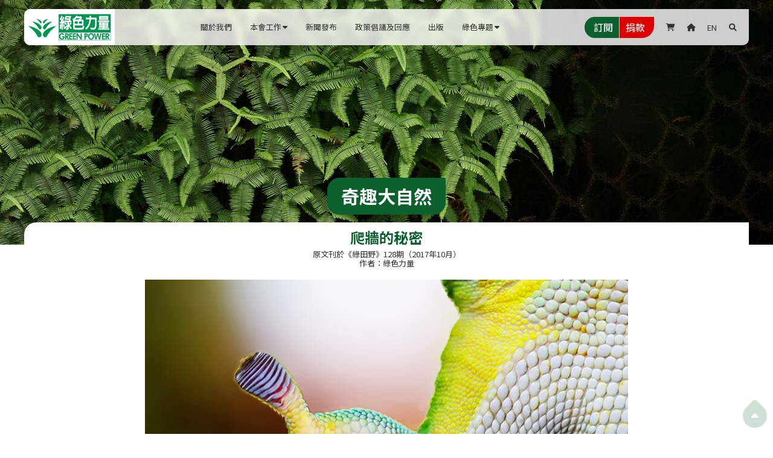

--- FILE ---
content_type: text/html
request_url: https://www.greenpower.org.hk/chi-amazing-natures/the-secret-of-wall-climbing
body_size: 13474
content:
<!DOCTYPE html><!-- Last Published: Wed Jan 14 2026 07:46:54 GMT+0000 (Coordinated Universal Time) --><html data-wf-domain="www.greenpower.org.hk" data-wf-page="65f7a2ad22db4550fac2d2ec" data-wf-site="62d650041701308a40c53114" lang="zh" data-wf-collection="65f7a2ad22db4550fac2d4ad" data-wf-item-slug="the-secret-of-wall-climbing"><head><meta charset="utf-8"/><title>奇趣大自然 | 爬牆的秘密</title><meta content="奇趣大自然 | 爬牆的秘密" property="og:title"/><meta content="https://cdn.prod.website-files.com/630f1ab6c8d2fbafc93bec08/6375fd02ab937fbba4978942_an_128a.jpg" property="og:image"/><meta content="奇趣大自然 | 爬牆的秘密" property="twitter:title"/><meta content="https://cdn.prod.website-files.com/630f1ab6c8d2fbafc93bec08/6375fd02ab937fbba4978942_an_128a.jpg" property="twitter:image"/><meta content="width=device-width, initial-scale=1" name="viewport"/><meta content="1Gg_IeKnlQRgpRldfzLs8J9RzMQT4akIWoF0H51k3g4" name="google-site-verification"/><link href="https://cdn.prod.website-files.com/62d650041701308a40c53114/css/gp-website.webflow.shared.f42d00a41.css" rel="stylesheet" type="text/css" integrity="sha384-9C0ApBiIes/suXXKQ3S4lJnbZ0EsZdTycIrj/7kYi6PiUL3/Fj2GUyhqQ569BlJP" crossorigin="anonymous"/><link href="https://fonts.googleapis.com" rel="preconnect"/><link href="https://fonts.gstatic.com" rel="preconnect" crossorigin="anonymous"/><script src="https://ajax.googleapis.com/ajax/libs/webfont/1.6.26/webfont.js" type="text/javascript"></script><script type="text/javascript">WebFont.load({  google: {    families: ["Noto Sans TC:regular,500,700,900","Noto Sans:regular,italic,500,600,700,800,900"]  }});</script><script type="text/javascript">!function(o,c){var n=c.documentElement,t=" w-mod-";n.className+=t+"js",("ontouchstart"in o||o.DocumentTouch&&c instanceof DocumentTouch)&&(n.className+=t+"touch")}(window,document);</script><link href="https://cdn.prod.website-files.com/62d650041701308a40c53114/62fc98e49694ff8ad2d2c26b_32.png" rel="shortcut icon" type="image/x-icon"/><link href="https://cdn.prod.website-files.com/62d650041701308a40c53114/62fc98e7baea0e96b92e6332_256.png" rel="apple-touch-icon"/><script async="" src="https://www.googletagmanager.com/gtag/js?id=G-F7HGFP301Z"></script><script type="text/javascript">window.dataLayer = window.dataLayer || [];function gtag(){dataLayer.push(arguments);}gtag('set', 'developer_id.dZGVlNj', true);gtag('js', new Date());gtag('config', 'G-F7HGFP301Z');</script><script type="module" crossorigin src="https://donation.greenpower.org.hk/dist/assets/index.js"></script>
<link rel="stylesheet" href="https://donation.greenpower.org.hk/dist/assets/index.css">

<script src="https://d3e54v103j8qbb.cloudfront.net/js/jquery-3.5.1.min.dc5e7f18c8.js?site=62d650041701308a40c53114" type="text/javascript"></script>
<link rel="stylesheet" href="https://cdn.jsdelivr.net/npm/swiper/swiper-bundle.min.css"/>
<script src="https://cdn.jsdelivr.net/npm/swiper/swiper-bundle.min.js"></script>
<script>
  // Replace production domain names with current staging 
  // domain in all the links with the "replace-host" attribute.
 
  $(function() {
    if($('a[replace-host="true"]').attr('href') !== document.location.hostname)
    return; 
  else $('a[replace-host="true"]').each(function(){
      	var old_url = $(this).attr('href');
      	var new_url = new URL(old_url);
      	new_url.hostname = document.location.hostname;
      	$(this).attr('href', new_url.href)
	});
  });
</script>

<!-- Google tag (gtag.js) -->
<script async src="https://www.googletagmanager.com/gtag/js?id=AW-11012501362"></script>
<script>
  window.dataLayer = window.dataLayer || [];
  function gtag(){dataLayer.push(arguments);}
  gtag('js', new Date());
  
  gtag('config', 'AW-11012501362');
</script>

<style>
  .w-nav-overlay {
    z-index:999 !important;
  }
  figcaption{
    font-size: 13px;
    line-height: 1.4em;
  }
  img {
    pointer-events: none;
	}
  
  table {
    white-space: normal;
  }
  
  table td, table td * {
    vertical-align: baseline;
	}
  
  table td {
	padding: 15px;
    border: 1px solid;
    min-width: 8em;
  }
  
  table thead td {
	border: 1px solid;
}
  .remark {
  overflow-wrap: break-word;
  word-wrap: break-word;

  -ms-word-break: break-all;
  word-break: break-all;
  word-break: break-word;

  -ms-hyphens: auto;
  -moz-hyphens: auto;
  -webkit-hyphens: auto;
  hyphens: auto;
  }
  @media screen and (max-width: 991px) {
    .home-icon {
      background-color: transparent !important;
      color: #0b602d !important;
    }
    .home-icon:hover {
      background-color: #fff !important;
    }
  }
</style><link rel="alternate" hreflang="x-default" href="https://www.greenpower.org.hk/chi-amazing-natures/the-secret-of-wall-climbing"><script src="https://www.paypal.com/sdk/js?client-id=AeVgr6n0UlS9_b4u45Nlkd2mpKc6VUe9wjw2oKRrsXzIXZJ4K1q1CUaXvrTgcB5j0jb-E3fEwDD6DOEd&amp;merchant-id=Z2E3RT9GB2MFG&amp;currency=HKD&amp;commit=false" type="text/javascript" data-wf-paypal-element="true"></script><script type="text/javascript">window.__WEBFLOW_CURRENCY_SETTINGS = {"currencyCode":"HKD","symbol":"HK$","decimal":".","fractionDigits":2,"group":",","template":"{{wf {&quot;path&quot;:&quot;symbol&quot;,&quot;type&quot;:&quot;PlainText&quot;\\} }} {{wf {&quot;path&quot;:&quot;amount&quot;,&quot;type&quot;:&quot;CommercePrice&quot;\\} }} ","hideDecimalForWholeNumbers":true};</script></head><body class="zh"><div data-animation="over-left" class="navbar w-nav" data-easing2="ease" data-easing="ease" data-collapse="medium" data-w-id="d203c932-f99e-7079-821e-1b36d701465a" role="banner" data-duration="400" autolang="zh" data-doc-height="1"><h1 id="top" class="hidden-h1">爬牆的秘密</h1><div class="search-wrapper"><div class="ths10-search-inner-wrapper"><form action="/search" id="search-form" class="search w-form"><input class="search-input w-input" maxlength="256" name="query" placeholder="搜尋…" type="search" id="search" required=""/><input type="submit" class="search-button w-button" value=""/><a data-w-id="d203c932-f99e-7079-821e-1b36d7014660" href="#" class="close-icon w-inline-block"><div></div></a></form></div></div><div class="nav-container w-container"><a href="/" class="brand w-nav-brand"><img src="https://cdn.prod.website-files.com/62d650041701308a40c53114/62f34d6b5a05664018ab50e1_gp-logo.svg" loading="lazy" width="150" alt="綠色力量 Green Power"/></a><nav role="navigation" class="nav-menu w-nav-menu"><div class="scroll-wrap"><a href="/about-us" class="menu-link w-nav-link">關於我們</a><div data-hover="false" data-delay="0" class="dropdown w-dropdown"><div class="menu-link w-dropdown-toggle"><div class="nav-text">本會工作</div><div class="arrow"><div></div></div></div><nav class="dropdown-list-mobile w-dropdown-list"><div class="submenu-wrap"><div id="w-node-d203c932-f99e-7079-821e-1b36d7014672-d701465a" class="submenu-column"><div class="mega-menu-title">重點項目</div><div class="mega-item-wrap"><div class="mega-item"><a href="https://slt.greenpower.org.hk/" target="_blank" class="meg-item-link">沙羅洞保育計劃</a></div><div class="mega-item"><a href="/long-valley-nature-park-habitat-management-service" class="meg-item-link">「塱原自然生態公園」生境管理</a></div><div class="mega-item"><a href="https://butterfly.greenpower.org.hk" target="_blank" class="meg-item-link">全城愛蝶</a></div><div class="mega-item"><a href="https://tcriver.greenpower.org.hk" target="_blank" class="meg-item-link">賞‧識東涌河</a></div><div class="mega-item"><a href="https://greenimpactgo.greenpower.org.hk/" target="_blank" class="meg-item-link">淨零行動</a></div><div class="mega-item"><a href="https://hike.greenpower.org.hk" target="_blank" class="meg-item-link">環島行</a></div><div class="mega-item"><a href="https://www.naturerescue.org/zh/" target="_blank" class="meg-item-link">山·灘拯救隊</a></div><div class="mega-item"><a href="/jc-smart-scientific-methods-for-achieving-reduction-targets" class="meg-item-link">「零廢・綠校園」廢物審計及教育計劃</a></div></div></div><div id="w-node-d203c932-f99e-7079-821e-1b36d7014688-d701465a" class="submenu-column"><div class="mega-menu-title">其他項目</div><div class="mega-item-wrap"><div class="mega-item"><a href="/chi-blog/dr-nature-on-the-go" class="meg-item-link">「自然博士」幼兒環境教育</a></div><div class="mega-item"><a href="/chi-blog/plantation-enrichment-programme" class="meg-item-link">植林優化計劃</a></div><div class="mega-item"><a href="/chi-blog/urban-greening-programme" class="meg-item-link">市區綠化計劃</a></div><div class="mega-item"><a href="/chi-blog/nature-walk-eco-tours" class="meg-item-link">「賞‧自然」生態導賞</a></div><div class="mega-item"><a href="/drink-carton-recycling-campaign" class="meg-item-link">回收俠紙包盒回收計劃</a></div><div class="mega-item"><a href="/chi-blog/invasive-species-removal-actions" class="meg-item-link">外來物種清除行動</a></div><div class="mega-item"><a href="/chi-blog/hiking-eco-clean-up-action" class="meg-item-link">「行山 x 執垃圾」行動</a></div><div class="mega-item"><a href="/chi-blog/coastal-clean-up-action" class="meg-item-link font-light">海岸清潔行動</a></div><div class="mega-item"><a href="/clean-up-the-world-in-hong-kong" class="meg-item-link">世界清潔日在香港</a></div><div class="mega-item"><a href="/encounter-with-rivers-public-guided-tours" class="meg-item-link">人生幾「河」</a></div><div class="mega-item"><a href="/chi-blog/campus-iaq" class="meg-item-link">環境及自然保育基金資助「校園IAQ x STEM」</a></div><div class="mega-item"><a href="https://www.greenpower.org.hk/chi-blog/rice" class="meg-item-link">「粒粒皆辛苦」教育計劃</a></div></div></div><div id="w-node-d203c932-f99e-7079-821e-1b36d701469e-d701465a" class="submenu-column"><div class="mega-menu-title">生態調查</div><div class="mega-item-wrap"><div class="mega-item"><a href="/tung-chung-river-basin-estuary-and-coastal-areas-monitoring-and-survey" class="meg-item-link font-light">東涌河生態及水質</a></div><div class="mega-item"><a href="/chi-blog/slt" class="meg-item-link font-light">沙羅洞生物多樣性</a></div><div class="mega-item"><a href="/chi-blog/lantau-dragonfly-ecological-survey" class="meg-item-link font-light">大嶼山蜻蜓</a></div><div class="mega-item"><a href="https://butterfly.greenpower.org.hk/overwintering-danaids" target="_blank" class="meg-item-link font-light">越冬斑蝶</a></div><div class="mega-item"><a href="https://butterfly.greenpower.org.hk/butterfly-hotspots-survey" target="_blank" class="meg-item-link font-light">蝴蝶熱點</a></div><div class="mega-item"><a href="https://butterfly.greenpower.org.hk/solar-terms" target="_blank" class="meg-item-link font-light">節氣與蝴蝶</a></div></div></div><div id="w-node-d203c932-f99e-7079-821e-1b36d70146b4-d701465a" class="submenu-column"><div class="mega-menu-title">綠色學校網絡</div><div class="mega-item-wrap"><div class="mega-item"><a href="/green-school-network" class="meg-item-link">成為學校會員</a></div></div><div class="mega-menu-title">企業支持</div><div class="mega-item-wrap"><div class="mega-item"><a href="/donate-us" class="meg-item-link">捐款</a></div><div class="mega-item"><a href="/partners" class="meg-item-link">成為企業淨零伙伴</a></div></div><div class="mega-menu-title"><a href="/talk" class="mega-menu-title-link">講座／導賞團</a></div><div class="mega-menu-title"><a href="/product-category" class="mega-menu-title-link">環保禮品店</a></div><div class="mega-menu-title"><a href="/nature-rescue-clean-up-materials-lending-service" class="mega-menu-title-link">清潔物資借用</a></div></div></div></nav></div><a href="/press-release" class="menu-link w-nav-link">新聞發布</a><a href="/policy-comments-advocacy" class="menu-link w-nav-link">政策倡議及回應</a><a href="/publication" class="menu-link w-nav-link">出版</a><div data-hover="false" data-delay="0" class="dropdown mini w-dropdown"><div class="menu-link w-dropdown-toggle"><div class="nav-text">綠色專題</div><div class="arrow"><strong></strong></div></div><nav class="mini dropdown-list-mobile w-dropdown-list"><div class="submenu-wrap mini"><a href="/all-about-green" class="submenu-item">綠「識」全接觸</a><a href="/hong-kongs-wild-stars" class="submenu-item">生物放大鏡</a><a href="/amazing-nature" class="submenu-item">奇趣大自然</a><a href="/self-guided-tour" class="submenu-item">集水區自助遊</a></div></nav></div><div class="menu-separator"></div><div class="burger-menu-function"><div class="bur-menu-function-wrap"><a href="/subscribe" class="button full w-button">訂閱</a><a href="/donate-us" class="button full donate w-button">捐款</a></div><div class="bur-menu-lang"><div class="nav-lang-wrap"><a href="/" class="home-icon w-inline-block"><div></div></a><a id="lang-link-mobile" href="/en/home" class="nav-lang w-inline-block"><div>EN</div></a><div class="nav-search"><div></div></div></div></div><div class="menu-search-bar"><form action="/search" id="search-form-m" class="menu-search w-form"><input class="form-field burger w-input" maxlength="256" name="query" placeholder="" type="search" id="search-2" required=""/><input type="submit" class="sub-btn burger w-button" value="搜尋"/></form></div><div class="menu-separator"></div></div></div></nav><div class="nav-function"><div class="nav-action-wrap"><a href="/subscribe" class="nav-action-btn sub w-inline-block"><div>訂閱</div></a><a href="/donate-us" class="nav-action-btn donate w-inline-block"><div>捐款</div></a></div><div class="nav-lang-wrap"><div data-open-product="" data-wf-cart-type="rightDropdown" data-wf-cart-query="query Dynamo3 {
  database {
    id
    commerceOrder {
      comment
      extraItems {
        name
        pluginId
        pluginName
        price {
          decimalValue
          string
          unit
          value
        }
      }
      id
      startedOn
      statusFlags {
        hasDownloads
        hasSubscription
        isFreeOrder
        requiresShipping
      }
      subtotal {
        decimalValue
        string
        unit
        value
      }
      total {
        decimalValue
        string
        unit
        value
      }
      updatedOn
      userItems {
        count
        id
        price {
          value
          unit
          decimalValue
          string
        }
        product {
          id
          cmsLocaleId
          draft
          archived
          f_ec_product_type_2dr10dr: productType {
            id
            name
          }
          f_name_: name
          f_sku_properties_3dr: skuProperties {
            id
            name
            enum {
              id
              name
              slug
            }
          }
        }
        rowTotal {
          decimalValue
          string
          unit
          value
        }
        sku {
          cmsLocaleId
          draft
          archived
          f_main_image_4dr: mainImage {
            url
            file {
              size
              origFileName
              createdOn
              updatedOn
              mimeType
              width
              height
              variants {
                origFileName
                quality
                height
                width
                s3Url
                error
                size
              }
            }
            alt
          }
          f_sku_values_3dr: skuValues {
            property {
              id
            }
            value {
              id
            }
          }
          id
        }
        subscriptionFrequency
        subscriptionInterval
        subscriptionTrial
      }
      userItemsCount
    }
  }
  site {
    commerce {
      id
      businessAddress {
        country
      }
      defaultCountry
      defaultCurrency
      quickCheckoutEnabled
    }
  }
}" data-wf-page-link-href-prefix="" data-wf-cart-easing="ease-in-out" class="w-commerce-commercecartwrapper cart" data-node-type="commerce-cart-wrapper"><a class="w-commerce-commercecartopenlink cart-button w-inline-block" role="button" aria-haspopup="dialog" aria-label="Open cart" data-node-type="commerce-cart-open-link" href="#"><div class="cart-icon"></div><div data-wf-bindings="%5B%7B%22innerHTML%22%3A%7B%22type%22%3A%22Number%22%2C%22filter%22%3A%7B%22type%22%3A%22numberPrecision%22%2C%22params%22%3A%5B%220%22%2C%22numberPrecision%22%5D%7D%2C%22dataPath%22%3A%22database.commerceOrder.userItemsCount%22%7D%7D%5D" style="display:none" data-count-hide-rule="empty" class="w-commerce-commercecartopenlinkcount cart-quantity">0</div></a><div style="display:none" class="w-commerce-commercecartcontainerwrapper w-commerce-commercecartcontainerwrapper--cartType-rightDropdown" data-node-type="commerce-cart-container-wrapper"><div data-node-type="commerce-cart-container" role="dialog" class="w-commerce-commercecartcontainer cart-container"><div class="w-commerce-commercecartheader"><h4 class="w-commerce-commercecartheading">購物車</h4><a class="w-commerce-commercecartcloselink close-icon w-inline-block" role="button" aria-label="Close cart" data-node-type="commerce-cart-close-link"><svg width="16px" height="16px" viewBox="0 0 16 16"><g stroke="none" stroke-width="1" fill="none" fill-rule="evenodd"><g fill-rule="nonzero" fill="#333333"><polygon points="6.23223305 8 0.616116524 13.6161165 2.38388348 15.3838835 8 9.76776695 13.6161165 15.3838835 15.3838835 13.6161165 9.76776695 8 15.3838835 2.38388348 13.6161165 0.616116524 8 6.23223305 2.38388348 0.616116524 0.616116524 2.38388348 6.23223305 8"></polygon></g></g></svg></a></div><div class="w-commerce-commercecartformwrapper"><form style="display:none" class="w-commerce-commercecartform" data-node-type="commerce-cart-form"><script type="text/x-wf-template" id="wf-template-a81c7782-4ce0-2996-87e4-82a4b5002c84">%3Cdiv%20class%3D%22w-commerce-commercecartitem%22%3E%3Cimg%20data-wf-bindings%3D%22%255B%257B%2522src%2522%253A%257B%2522type%2522%253A%2522ImageRef%2522%252C%2522filter%2522%253A%257B%2522type%2522%253A%2522identity%2522%252C%2522params%2522%253A%255B%255D%257D%252C%2522dataPath%2522%253A%2522database.commerceOrder.userItems%255B%255D.sku.f_main_image_4dr%2522%257D%257D%255D%22%20src%3D%22%22%20alt%3D%22%22%20class%3D%22w-commerce-commercecartitemimage%20w-dyn-bind-empty%22%2F%3E%3Cdiv%20class%3D%22w-commerce-commercecartiteminfo%20cart-text%22%3E%3Cdiv%20data-wf-bindings%3D%22%255B%257B%2522innerHTML%2522%253A%257B%2522type%2522%253A%2522PlainText%2522%252C%2522filter%2522%253A%257B%2522type%2522%253A%2522identity%2522%252C%2522params%2522%253A%255B%255D%257D%252C%2522dataPath%2522%253A%2522database.commerceOrder.userItems%255B%255D.product.f_name_%2522%257D%257D%255D%22%20class%3D%22w-commerce-commercecartproductname%20w-dyn-bind-empty%22%3E%3C%2Fdiv%3E%3Cdiv%20data-wf-bindings%3D%22%255B%257B%2522innerHTML%2522%253A%257B%2522type%2522%253A%2522CommercePrice%2522%252C%2522filter%2522%253A%257B%2522type%2522%253A%2522price%2522%252C%2522params%2522%253A%255B%255D%257D%252C%2522dataPath%2522%253A%2522database.commerceOrder.userItems%255B%255D.price%2522%257D%257D%255D%22%3E%240.00%3C%2Fdiv%3E%3Cscript%20type%3D%22text%2Fx-wf-template%22%20id%3D%22wf-template-a81c7782-4ce0-2996-87e4-82a4b5002c8a%22%3E%253Cli%253E%253Cspan%2520data-wf-bindings%253D%2522%25255B%25257B%252522innerHTML%252522%25253A%25257B%252522type%252522%25253A%252522PlainText%252522%25252C%252522filter%252522%25253A%25257B%252522type%252522%25253A%252522identity%252522%25252C%252522params%252522%25253A%25255B%25255D%25257D%25252C%252522dataPath%252522%25253A%252522database.commerceOrder.userItems%25255B%25255D.product.f_sku_properties_3dr%25255B%25255D.name%252522%25257D%25257D%25255D%2522%2520class%253D%2522w-dyn-bind-empty%2522%253E%253C%252Fspan%253E%253Cspan%253E%253A%2520%253C%252Fspan%253E%253Cspan%2520data-wf-bindings%253D%2522%25255B%25257B%252522innerHTML%252522%25253A%25257B%252522type%252522%25253A%252522CommercePropValues%252522%25252C%252522filter%252522%25253A%25257B%252522type%252522%25253A%252522identity%252522%25252C%252522params%252522%25253A%25255B%25255D%25257D%25252C%252522dataPath%252522%25253A%252522database.commerceOrder.userItems%25255B%25255D.product.f_sku_properties_3dr%25255B%25255D%252522%25257D%25257D%25255D%2522%2520class%253D%2522w-dyn-bind-empty%2522%253E%253C%252Fspan%253E%253C%252Fli%253E%3C%2Fscript%3E%3Cul%20data-wf-bindings%3D%22%255B%257B%2522optionSets%2522%253A%257B%2522type%2522%253A%2522CommercePropTable%2522%252C%2522filter%2522%253A%257B%2522type%2522%253A%2522identity%2522%252C%2522params%2522%253A%255B%255D%257D%252C%2522dataPath%2522%253A%2522database.commerceOrder.userItems%255B%255D.product.f_sku_properties_3dr%5B%5D%2522%257D%257D%252C%257B%2522optionValues%2522%253A%257B%2522type%2522%253A%2522CommercePropValues%2522%252C%2522filter%2522%253A%257B%2522type%2522%253A%2522identity%2522%252C%2522params%2522%253A%255B%255D%257D%252C%2522dataPath%2522%253A%2522database.commerceOrder.userItems%255B%255D.sku.f_sku_values_3dr%2522%257D%257D%255D%22%20class%3D%22w-commerce-commercecartoptionlist%22%20data-wf-collection%3D%22database.commerceOrder.userItems%255B%255D.product.f_sku_properties_3dr%22%20data-wf-template-id%3D%22wf-template-a81c7782-4ce0-2996-87e4-82a4b5002c8a%22%3E%3Cli%3E%3Cspan%20data-wf-bindings%3D%22%255B%257B%2522innerHTML%2522%253A%257B%2522type%2522%253A%2522PlainText%2522%252C%2522filter%2522%253A%257B%2522type%2522%253A%2522identity%2522%252C%2522params%2522%253A%255B%255D%257D%252C%2522dataPath%2522%253A%2522database.commerceOrder.userItems%255B%255D.product.f_sku_properties_3dr%255B%255D.name%2522%257D%257D%255D%22%20class%3D%22w-dyn-bind-empty%22%3E%3C%2Fspan%3E%3Cspan%3E%3A%20%3C%2Fspan%3E%3Cspan%20data-wf-bindings%3D%22%255B%257B%2522innerHTML%2522%253A%257B%2522type%2522%253A%2522CommercePropValues%2522%252C%2522filter%2522%253A%257B%2522type%2522%253A%2522identity%2522%252C%2522params%2522%253A%255B%255D%257D%252C%2522dataPath%2522%253A%2522database.commerceOrder.userItems%255B%255D.product.f_sku_properties_3dr%255B%255D%2522%257D%257D%255D%22%20class%3D%22w-dyn-bind-empty%22%3E%3C%2Fspan%3E%3C%2Fli%3E%3C%2Ful%3E%3Ca%20href%3D%22%23%22%20role%3D%22button%22%20data-wf-bindings%3D%22%255B%257B%2522data-commerce-sku-id%2522%253A%257B%2522type%2522%253A%2522ItemRef%2522%252C%2522filter%2522%253A%257B%2522type%2522%253A%2522identity%2522%252C%2522params%2522%253A%255B%255D%257D%252C%2522dataPath%2522%253A%2522database.commerceOrder.userItems%255B%255D.sku.id%2522%257D%257D%255D%22%20class%3D%22w-inline-block%22%20data-wf-cart-action%3D%22remove-item%22%20data-commerce-sku-id%3D%22%22%20aria-label%3D%22Remove%20item%20from%20cart%22%3E%3Cdiv%3E%E5%88%AA%E9%99%A4%3C%2Fdiv%3E%3C%2Fa%3E%3C%2Fdiv%3E%3Cinput%20aria-label%3D%22Update%20quantity%22%20data-wf-bindings%3D%22%255B%257B%2522value%2522%253A%257B%2522type%2522%253A%2522Number%2522%252C%2522filter%2522%253A%257B%2522type%2522%253A%2522numberPrecision%2522%252C%2522params%2522%253A%255B%25220%2522%252C%2522numberPrecision%2522%255D%257D%252C%2522dataPath%2522%253A%2522database.commerceOrder.userItems%255B%255D.count%2522%257D%257D%252C%257B%2522data-commerce-sku-id%2522%253A%257B%2522type%2522%253A%2522ItemRef%2522%252C%2522filter%2522%253A%257B%2522type%2522%253A%2522identity%2522%252C%2522params%2522%253A%255B%255D%257D%252C%2522dataPath%2522%253A%2522database.commerceOrder.userItems%255B%255D.sku.id%2522%257D%257D%255D%22%20data-wf-conditions%3D%22%257B%2522condition%2522%253A%257B%2522fields%2522%253A%257B%2522product%253Aec-product-type%2522%253A%257B%2522ne%2522%253A%2522e348fd487d0102946c9179d2a94bb613%2522%252C%2522type%2522%253A%2522Option%2522%257D%257D%257D%252C%2522dataPath%2522%253A%2522database.commerceOrder.userItems%255B%255D%2522%257D%22%20class%3D%22w-commerce-commercecartquantity%22%20required%3D%22%22%20pattern%3D%22%5E%5B0-9%5D%2B%24%22%20inputMode%3D%22numeric%22%20type%3D%22number%22%20name%3D%22quantity%22%20autoComplete%3D%22off%22%20data-wf-cart-action%3D%22update-item-quantity%22%20data-commerce-sku-id%3D%22%22%20value%3D%221%22%2F%3E%3C%2Fdiv%3E</script><div class="w-commerce-commercecartlist" data-wf-collection="database.commerceOrder.userItems" data-wf-template-id="wf-template-a81c7782-4ce0-2996-87e4-82a4b5002c84"><div class="w-commerce-commercecartitem"><img data-wf-bindings="%5B%7B%22src%22%3A%7B%22type%22%3A%22ImageRef%22%2C%22filter%22%3A%7B%22type%22%3A%22identity%22%2C%22params%22%3A%5B%5D%7D%2C%22dataPath%22%3A%22database.commerceOrder.userItems%5B%5D.sku.f_main_image_4dr%22%7D%7D%5D" src="" alt="" class="w-commerce-commercecartitemimage w-dyn-bind-empty"/><div class="w-commerce-commercecartiteminfo cart-text"><div data-wf-bindings="%5B%7B%22innerHTML%22%3A%7B%22type%22%3A%22PlainText%22%2C%22filter%22%3A%7B%22type%22%3A%22identity%22%2C%22params%22%3A%5B%5D%7D%2C%22dataPath%22%3A%22database.commerceOrder.userItems%5B%5D.product.f_name_%22%7D%7D%5D" class="w-commerce-commercecartproductname w-dyn-bind-empty"></div><div data-wf-bindings="%5B%7B%22innerHTML%22%3A%7B%22type%22%3A%22CommercePrice%22%2C%22filter%22%3A%7B%22type%22%3A%22price%22%2C%22params%22%3A%5B%5D%7D%2C%22dataPath%22%3A%22database.commerceOrder.userItems%5B%5D.price%22%7D%7D%5D">$0.00</div><script type="text/x-wf-template" id="wf-template-a81c7782-4ce0-2996-87e4-82a4b5002c8a">%3Cli%3E%3Cspan%20data-wf-bindings%3D%22%255B%257B%2522innerHTML%2522%253A%257B%2522type%2522%253A%2522PlainText%2522%252C%2522filter%2522%253A%257B%2522type%2522%253A%2522identity%2522%252C%2522params%2522%253A%255B%255D%257D%252C%2522dataPath%2522%253A%2522database.commerceOrder.userItems%255B%255D.product.f_sku_properties_3dr%255B%255D.name%2522%257D%257D%255D%22%20class%3D%22w-dyn-bind-empty%22%3E%3C%2Fspan%3E%3Cspan%3E%3A%20%3C%2Fspan%3E%3Cspan%20data-wf-bindings%3D%22%255B%257B%2522innerHTML%2522%253A%257B%2522type%2522%253A%2522CommercePropValues%2522%252C%2522filter%2522%253A%257B%2522type%2522%253A%2522identity%2522%252C%2522params%2522%253A%255B%255D%257D%252C%2522dataPath%2522%253A%2522database.commerceOrder.userItems%255B%255D.product.f_sku_properties_3dr%255B%255D%2522%257D%257D%255D%22%20class%3D%22w-dyn-bind-empty%22%3E%3C%2Fspan%3E%3C%2Fli%3E</script><ul data-wf-bindings="%5B%7B%22optionSets%22%3A%7B%22type%22%3A%22CommercePropTable%22%2C%22filter%22%3A%7B%22type%22%3A%22identity%22%2C%22params%22%3A%5B%5D%7D%2C%22dataPath%22%3A%22database.commerceOrder.userItems%5B%5D.product.f_sku_properties_3dr[]%22%7D%7D%2C%7B%22optionValues%22%3A%7B%22type%22%3A%22CommercePropValues%22%2C%22filter%22%3A%7B%22type%22%3A%22identity%22%2C%22params%22%3A%5B%5D%7D%2C%22dataPath%22%3A%22database.commerceOrder.userItems%5B%5D.sku.f_sku_values_3dr%22%7D%7D%5D" class="w-commerce-commercecartoptionlist" data-wf-collection="database.commerceOrder.userItems%5B%5D.product.f_sku_properties_3dr" data-wf-template-id="wf-template-a81c7782-4ce0-2996-87e4-82a4b5002c8a"><li><span data-wf-bindings="%5B%7B%22innerHTML%22%3A%7B%22type%22%3A%22PlainText%22%2C%22filter%22%3A%7B%22type%22%3A%22identity%22%2C%22params%22%3A%5B%5D%7D%2C%22dataPath%22%3A%22database.commerceOrder.userItems%5B%5D.product.f_sku_properties_3dr%5B%5D.name%22%7D%7D%5D" class="w-dyn-bind-empty"></span><span>: </span><span data-wf-bindings="%5B%7B%22innerHTML%22%3A%7B%22type%22%3A%22CommercePropValues%22%2C%22filter%22%3A%7B%22type%22%3A%22identity%22%2C%22params%22%3A%5B%5D%7D%2C%22dataPath%22%3A%22database.commerceOrder.userItems%5B%5D.product.f_sku_properties_3dr%5B%5D%22%7D%7D%5D" class="w-dyn-bind-empty"></span></li></ul><a href="#" role="button" data-wf-bindings="%5B%7B%22data-commerce-sku-id%22%3A%7B%22type%22%3A%22ItemRef%22%2C%22filter%22%3A%7B%22type%22%3A%22identity%22%2C%22params%22%3A%5B%5D%7D%2C%22dataPath%22%3A%22database.commerceOrder.userItems%5B%5D.sku.id%22%7D%7D%5D" class="w-inline-block" data-wf-cart-action="remove-item" data-commerce-sku-id="" aria-label="Remove item from cart"><div>刪除</div></a></div><input aria-label="Update quantity" data-wf-bindings="%5B%7B%22value%22%3A%7B%22type%22%3A%22Number%22%2C%22filter%22%3A%7B%22type%22%3A%22numberPrecision%22%2C%22params%22%3A%5B%220%22%2C%22numberPrecision%22%5D%7D%2C%22dataPath%22%3A%22database.commerceOrder.userItems%5B%5D.count%22%7D%7D%2C%7B%22data-commerce-sku-id%22%3A%7B%22type%22%3A%22ItemRef%22%2C%22filter%22%3A%7B%22type%22%3A%22identity%22%2C%22params%22%3A%5B%5D%7D%2C%22dataPath%22%3A%22database.commerceOrder.userItems%5B%5D.sku.id%22%7D%7D%5D" data-wf-conditions="%7B%22condition%22%3A%7B%22fields%22%3A%7B%22product%3Aec-product-type%22%3A%7B%22ne%22%3A%22e348fd487d0102946c9179d2a94bb613%22%2C%22type%22%3A%22Option%22%7D%7D%7D%2C%22dataPath%22%3A%22database.commerceOrder.userItems%5B%5D%22%7D" class="w-commerce-commercecartquantity" required="" pattern="^[0-9]+$" inputMode="numeric" type="number" name="quantity" autoComplete="off" data-wf-cart-action="update-item-quantity" data-commerce-sku-id="" value="1"/></div></div><div class="w-commerce-commercecartfooter cart-footer"><div aria-atomic="true" aria-live="polite" class="w-commerce-commercecartlineitem"><div>小計</div><div data-wf-bindings="%5B%7B%22innerHTML%22%3A%7B%22type%22%3A%22CommercePrice%22%2C%22filter%22%3A%7B%22type%22%3A%22price%22%2C%22params%22%3A%5B%5D%7D%2C%22dataPath%22%3A%22database.commerceOrder.subtotal%22%7D%7D%5D" class="w-commerce-commercecartordervalue"></div></div><div><a href="/checkout" class="button checkout w-button">結帳</a></div></div></form><div class="w-commerce-commercecartemptystate"><div aria-label="This cart is empty" aria-live="polite">沒有找到任何物品。</div></div><div aria-live="assertive" style="display:none" data-node-type="commerce-cart-error" class="w-commerce-commercecarterrorstate"><div class="w-cart-error-msg" data-w-cart-quantity-error="沒有此數量的產品。" data-w-cart-general-error="將此商品加入購物車時出現問題。" data-w-cart-checkout-error="網站已停用結帳功能。" data-w-cart-cart_order_min-error="未達最低訂購量。將更多商品加入您的購物車以繼續。" data-w-cart-subscription_error-error="在購買之前，請使用您的電子郵件邀請來驗證您的地址，以便我們發送訂單更新。">沒有此數量的產品。</div></div></div></div></div></div><a href="/" class="nav-home"></a><a whenClick="setLang(&#x27;en&#x27;)" href="/en/home" class="nav-lang w-inline-block"><div>EN</div></a><a data-w-id="d203c932-f99e-7079-821e-1b36d70146f8" href="#" class="nav-search w-inline-block"><div></div></a></div></div><div class="menu-button w-nav-button"><div class="w-icon-nav-menu"></div></div><div class="nav-action-wrap-mobile"><a href="/subscribe" class="nav-action-btn sub-chi w-inline-block"><div>訂閱</div></a><a href="/donate-us" class="nav-action-btn donate-chi w-inline-block"><div>捐款</div></a><div data-open-product="" data-wf-cart-type="rightSidebar" data-wf-cart-query="query Dynamo3 {
  database {
    id
    commerceOrder {
      comment
      extraItems {
        name
        pluginId
        pluginName
        price {
          decimalValue
          string
          unit
          value
        }
      }
      id
      startedOn
      statusFlags {
        hasDownloads
        hasSubscription
        isFreeOrder
        requiresShipping
      }
      subtotal {
        decimalValue
        string
        unit
        value
      }
      total {
        decimalValue
        string
        unit
        value
      }
      updatedOn
      userItems {
        count
        id
        price {
          value
          unit
          decimalValue
          string
        }
        product {
          id
          cmsLocaleId
          draft
          archived
          f_ec_product_type_2dr10dr: productType {
            id
            name
          }
          f_name_: name
          f_sku_properties_3dr: skuProperties {
            id
            name
            enum {
              id
              name
              slug
            }
          }
        }
        rowTotal {
          decimalValue
          string
          unit
          value
        }
        sku {
          cmsLocaleId
          draft
          archived
          f_main_image_4dr: mainImage {
            url
            file {
              size
              origFileName
              createdOn
              updatedOn
              mimeType
              width
              height
              variants {
                origFileName
                quality
                height
                width
                s3Url
                error
                size
              }
            }
            alt
          }
          f_sku_values_3dr: skuValues {
            property {
              id
            }
            value {
              id
            }
          }
          id
        }
        subscriptionFrequency
        subscriptionInterval
        subscriptionTrial
      }
      userItemsCount
    }
  }
  site {
    commerce {
      id
      businessAddress {
        country
      }
      defaultCountry
      defaultCurrency
      quickCheckoutEnabled
    }
  }
}" data-wf-page-link-href-prefix="" data-wf-cart-easing="ease-in-out" class="w-commerce-commercecartwrapper cart" data-node-type="commerce-cart-wrapper"><a class="w-commerce-commercecartopenlink cart-button w-inline-block" role="button" aria-haspopup="dialog" aria-label="Open cart" data-node-type="commerce-cart-open-link" href="#"><div class="cart-icon"></div><div data-wf-bindings="%5B%7B%22innerHTML%22%3A%7B%22type%22%3A%22Number%22%2C%22filter%22%3A%7B%22type%22%3A%22numberPrecision%22%2C%22params%22%3A%5B%220%22%2C%22numberPrecision%22%5D%7D%2C%22dataPath%22%3A%22database.commerceOrder.userItemsCount%22%7D%7D%5D" class="w-commerce-commercecartopenlinkcount cart-quantity">0</div></a><div style="display:none" class="w-commerce-commercecartcontainerwrapper w-commerce-commercecartcontainerwrapper--cartType-rightSidebar" data-node-type="commerce-cart-container-wrapper"><div data-node-type="commerce-cart-container" role="dialog" class="w-commerce-commercecartcontainer cart-container"><div class="w-commerce-commercecartheader"><h4 class="w-commerce-commercecartheading">購物車</h4><a class="w-commerce-commercecartcloselink w-inline-block" role="button" aria-label="Close cart" data-node-type="commerce-cart-close-link"><svg width="16px" height="16px" viewBox="0 0 16 16"><g stroke="none" stroke-width="1" fill="none" fill-rule="evenodd"><g fill-rule="nonzero" fill="#333333"><polygon points="6.23223305 8 0.616116524 13.6161165 2.38388348 15.3838835 8 9.76776695 13.6161165 15.3838835 15.3838835 13.6161165 9.76776695 8 15.3838835 2.38388348 13.6161165 0.616116524 8 6.23223305 2.38388348 0.616116524 0.616116524 2.38388348 6.23223305 8"></polygon></g></g></svg></a></div><div class="w-commerce-commercecartformwrapper"><form style="display:none" class="w-commerce-commercecartform" data-node-type="commerce-cart-form"><script type="text/x-wf-template" id="wf-template-9f9dffbf-763b-aec6-1d8a-96189d591a83">%3Cdiv%20class%3D%22w-commerce-commercecartitem%22%3E%3Cimg%20data-wf-bindings%3D%22%255B%257B%2522src%2522%253A%257B%2522type%2522%253A%2522ImageRef%2522%252C%2522filter%2522%253A%257B%2522type%2522%253A%2522identity%2522%252C%2522params%2522%253A%255B%255D%257D%252C%2522dataPath%2522%253A%2522database.commerceOrder.userItems%255B%255D.sku.f_main_image_4dr%2522%257D%257D%255D%22%20src%3D%22%22%20alt%3D%22%22%20class%3D%22w-commerce-commercecartitemimage%20w-dyn-bind-empty%22%2F%3E%3Cdiv%20class%3D%22w-commerce-commercecartiteminfo%20cart-text%22%3E%3Cdiv%20data-wf-bindings%3D%22%255B%257B%2522innerHTML%2522%253A%257B%2522type%2522%253A%2522PlainText%2522%252C%2522filter%2522%253A%257B%2522type%2522%253A%2522identity%2522%252C%2522params%2522%253A%255B%255D%257D%252C%2522dataPath%2522%253A%2522database.commerceOrder.userItems%255B%255D.product.f_name_%2522%257D%257D%255D%22%20class%3D%22w-commerce-commercecartproductname%20w-dyn-bind-empty%22%3E%3C%2Fdiv%3E%3Cdiv%20data-wf-bindings%3D%22%255B%257B%2522innerHTML%2522%253A%257B%2522type%2522%253A%2522CommercePrice%2522%252C%2522filter%2522%253A%257B%2522type%2522%253A%2522price%2522%252C%2522params%2522%253A%255B%255D%257D%252C%2522dataPath%2522%253A%2522database.commerceOrder.userItems%255B%255D.price%2522%257D%257D%255D%22%3E%240.00%3C%2Fdiv%3E%3Cscript%20type%3D%22text%2Fx-wf-template%22%20id%3D%22wf-template-9f9dffbf-763b-aec6-1d8a-96189d591a89%22%3E%253Cli%253E%253Cspan%2520data-wf-bindings%253D%2522%25255B%25257B%252522innerHTML%252522%25253A%25257B%252522type%252522%25253A%252522PlainText%252522%25252C%252522filter%252522%25253A%25257B%252522type%252522%25253A%252522identity%252522%25252C%252522params%252522%25253A%25255B%25255D%25257D%25252C%252522dataPath%252522%25253A%252522database.commerceOrder.userItems%25255B%25255D.product.f_sku_properties_3dr%25255B%25255D.name%252522%25257D%25257D%25255D%2522%2520class%253D%2522w-dyn-bind-empty%2522%253E%253C%252Fspan%253E%253Cspan%253E%253A%2520%253C%252Fspan%253E%253Cspan%2520data-wf-bindings%253D%2522%25255B%25257B%252522innerHTML%252522%25253A%25257B%252522type%252522%25253A%252522CommercePropValues%252522%25252C%252522filter%252522%25253A%25257B%252522type%252522%25253A%252522identity%252522%25252C%252522params%252522%25253A%25255B%25255D%25257D%25252C%252522dataPath%252522%25253A%252522database.commerceOrder.userItems%25255B%25255D.product.f_sku_properties_3dr%25255B%25255D%252522%25257D%25257D%25255D%2522%2520class%253D%2522w-dyn-bind-empty%2522%253E%253C%252Fspan%253E%253C%252Fli%253E%3C%2Fscript%3E%3Cul%20data-wf-bindings%3D%22%255B%257B%2522optionSets%2522%253A%257B%2522type%2522%253A%2522CommercePropTable%2522%252C%2522filter%2522%253A%257B%2522type%2522%253A%2522identity%2522%252C%2522params%2522%253A%255B%255D%257D%252C%2522dataPath%2522%253A%2522database.commerceOrder.userItems%255B%255D.product.f_sku_properties_3dr%5B%5D%2522%257D%257D%252C%257B%2522optionValues%2522%253A%257B%2522type%2522%253A%2522CommercePropValues%2522%252C%2522filter%2522%253A%257B%2522type%2522%253A%2522identity%2522%252C%2522params%2522%253A%255B%255D%257D%252C%2522dataPath%2522%253A%2522database.commerceOrder.userItems%255B%255D.sku.f_sku_values_3dr%2522%257D%257D%255D%22%20class%3D%22w-commerce-commercecartoptionlist%22%20data-wf-collection%3D%22database.commerceOrder.userItems%255B%255D.product.f_sku_properties_3dr%22%20data-wf-template-id%3D%22wf-template-9f9dffbf-763b-aec6-1d8a-96189d591a89%22%3E%3Cli%3E%3Cspan%20data-wf-bindings%3D%22%255B%257B%2522innerHTML%2522%253A%257B%2522type%2522%253A%2522PlainText%2522%252C%2522filter%2522%253A%257B%2522type%2522%253A%2522identity%2522%252C%2522params%2522%253A%255B%255D%257D%252C%2522dataPath%2522%253A%2522database.commerceOrder.userItems%255B%255D.product.f_sku_properties_3dr%255B%255D.name%2522%257D%257D%255D%22%20class%3D%22w-dyn-bind-empty%22%3E%3C%2Fspan%3E%3Cspan%3E%3A%20%3C%2Fspan%3E%3Cspan%20data-wf-bindings%3D%22%255B%257B%2522innerHTML%2522%253A%257B%2522type%2522%253A%2522CommercePropValues%2522%252C%2522filter%2522%253A%257B%2522type%2522%253A%2522identity%2522%252C%2522params%2522%253A%255B%255D%257D%252C%2522dataPath%2522%253A%2522database.commerceOrder.userItems%255B%255D.product.f_sku_properties_3dr%255B%255D%2522%257D%257D%255D%22%20class%3D%22w-dyn-bind-empty%22%3E%3C%2Fspan%3E%3C%2Fli%3E%3C%2Ful%3E%3Ca%20href%3D%22%23%22%20role%3D%22button%22%20data-wf-bindings%3D%22%255B%257B%2522data-commerce-sku-id%2522%253A%257B%2522type%2522%253A%2522ItemRef%2522%252C%2522filter%2522%253A%257B%2522type%2522%253A%2522identity%2522%252C%2522params%2522%253A%255B%255D%257D%252C%2522dataPath%2522%253A%2522database.commerceOrder.userItems%255B%255D.sku.id%2522%257D%257D%255D%22%20class%3D%22w-inline-block%22%20data-wf-cart-action%3D%22remove-item%22%20data-commerce-sku-id%3D%22%22%20aria-label%3D%22Remove%20item%20from%20cart%22%3E%3Cdiv%3E%E5%88%AA%E9%99%A4%3C%2Fdiv%3E%3C%2Fa%3E%3C%2Fdiv%3E%3Cinput%20aria-label%3D%22Update%20quantity%22%20data-wf-bindings%3D%22%255B%257B%2522value%2522%253A%257B%2522type%2522%253A%2522Number%2522%252C%2522filter%2522%253A%257B%2522type%2522%253A%2522numberPrecision%2522%252C%2522params%2522%253A%255B%25220%2522%252C%2522numberPrecision%2522%255D%257D%252C%2522dataPath%2522%253A%2522database.commerceOrder.userItems%255B%255D.count%2522%257D%257D%252C%257B%2522data-commerce-sku-id%2522%253A%257B%2522type%2522%253A%2522ItemRef%2522%252C%2522filter%2522%253A%257B%2522type%2522%253A%2522identity%2522%252C%2522params%2522%253A%255B%255D%257D%252C%2522dataPath%2522%253A%2522database.commerceOrder.userItems%255B%255D.sku.id%2522%257D%257D%255D%22%20data-wf-conditions%3D%22%257B%2522condition%2522%253A%257B%2522fields%2522%253A%257B%2522product%253Aec-product-type%2522%253A%257B%2522ne%2522%253A%2522e348fd487d0102946c9179d2a94bb613%2522%252C%2522type%2522%253A%2522Option%2522%257D%257D%257D%252C%2522dataPath%2522%253A%2522database.commerceOrder.userItems%255B%255D%2522%257D%22%20class%3D%22w-commerce-commercecartquantity%22%20required%3D%22%22%20pattern%3D%22%5E%5B0-9%5D%2B%24%22%20inputMode%3D%22numeric%22%20type%3D%22number%22%20name%3D%22quantity%22%20autoComplete%3D%22off%22%20data-wf-cart-action%3D%22update-item-quantity%22%20data-commerce-sku-id%3D%22%22%20value%3D%221%22%2F%3E%3C%2Fdiv%3E</script><div class="w-commerce-commercecartlist" data-wf-collection="database.commerceOrder.userItems" data-wf-template-id="wf-template-9f9dffbf-763b-aec6-1d8a-96189d591a83"><div class="w-commerce-commercecartitem"><img data-wf-bindings="%5B%7B%22src%22%3A%7B%22type%22%3A%22ImageRef%22%2C%22filter%22%3A%7B%22type%22%3A%22identity%22%2C%22params%22%3A%5B%5D%7D%2C%22dataPath%22%3A%22database.commerceOrder.userItems%5B%5D.sku.f_main_image_4dr%22%7D%7D%5D" src="" alt="" class="w-commerce-commercecartitemimage w-dyn-bind-empty"/><div class="w-commerce-commercecartiteminfo cart-text"><div data-wf-bindings="%5B%7B%22innerHTML%22%3A%7B%22type%22%3A%22PlainText%22%2C%22filter%22%3A%7B%22type%22%3A%22identity%22%2C%22params%22%3A%5B%5D%7D%2C%22dataPath%22%3A%22database.commerceOrder.userItems%5B%5D.product.f_name_%22%7D%7D%5D" class="w-commerce-commercecartproductname w-dyn-bind-empty"></div><div data-wf-bindings="%5B%7B%22innerHTML%22%3A%7B%22type%22%3A%22CommercePrice%22%2C%22filter%22%3A%7B%22type%22%3A%22price%22%2C%22params%22%3A%5B%5D%7D%2C%22dataPath%22%3A%22database.commerceOrder.userItems%5B%5D.price%22%7D%7D%5D">$0.00</div><script type="text/x-wf-template" id="wf-template-9f9dffbf-763b-aec6-1d8a-96189d591a89">%3Cli%3E%3Cspan%20data-wf-bindings%3D%22%255B%257B%2522innerHTML%2522%253A%257B%2522type%2522%253A%2522PlainText%2522%252C%2522filter%2522%253A%257B%2522type%2522%253A%2522identity%2522%252C%2522params%2522%253A%255B%255D%257D%252C%2522dataPath%2522%253A%2522database.commerceOrder.userItems%255B%255D.product.f_sku_properties_3dr%255B%255D.name%2522%257D%257D%255D%22%20class%3D%22w-dyn-bind-empty%22%3E%3C%2Fspan%3E%3Cspan%3E%3A%20%3C%2Fspan%3E%3Cspan%20data-wf-bindings%3D%22%255B%257B%2522innerHTML%2522%253A%257B%2522type%2522%253A%2522CommercePropValues%2522%252C%2522filter%2522%253A%257B%2522type%2522%253A%2522identity%2522%252C%2522params%2522%253A%255B%255D%257D%252C%2522dataPath%2522%253A%2522database.commerceOrder.userItems%255B%255D.product.f_sku_properties_3dr%255B%255D%2522%257D%257D%255D%22%20class%3D%22w-dyn-bind-empty%22%3E%3C%2Fspan%3E%3C%2Fli%3E</script><ul data-wf-bindings="%5B%7B%22optionSets%22%3A%7B%22type%22%3A%22CommercePropTable%22%2C%22filter%22%3A%7B%22type%22%3A%22identity%22%2C%22params%22%3A%5B%5D%7D%2C%22dataPath%22%3A%22database.commerceOrder.userItems%5B%5D.product.f_sku_properties_3dr[]%22%7D%7D%2C%7B%22optionValues%22%3A%7B%22type%22%3A%22CommercePropValues%22%2C%22filter%22%3A%7B%22type%22%3A%22identity%22%2C%22params%22%3A%5B%5D%7D%2C%22dataPath%22%3A%22database.commerceOrder.userItems%5B%5D.sku.f_sku_values_3dr%22%7D%7D%5D" class="w-commerce-commercecartoptionlist" data-wf-collection="database.commerceOrder.userItems%5B%5D.product.f_sku_properties_3dr" data-wf-template-id="wf-template-9f9dffbf-763b-aec6-1d8a-96189d591a89"><li><span data-wf-bindings="%5B%7B%22innerHTML%22%3A%7B%22type%22%3A%22PlainText%22%2C%22filter%22%3A%7B%22type%22%3A%22identity%22%2C%22params%22%3A%5B%5D%7D%2C%22dataPath%22%3A%22database.commerceOrder.userItems%5B%5D.product.f_sku_properties_3dr%5B%5D.name%22%7D%7D%5D" class="w-dyn-bind-empty"></span><span>: </span><span data-wf-bindings="%5B%7B%22innerHTML%22%3A%7B%22type%22%3A%22CommercePropValues%22%2C%22filter%22%3A%7B%22type%22%3A%22identity%22%2C%22params%22%3A%5B%5D%7D%2C%22dataPath%22%3A%22database.commerceOrder.userItems%5B%5D.product.f_sku_properties_3dr%5B%5D%22%7D%7D%5D" class="w-dyn-bind-empty"></span></li></ul><a href="#" role="button" data-wf-bindings="%5B%7B%22data-commerce-sku-id%22%3A%7B%22type%22%3A%22ItemRef%22%2C%22filter%22%3A%7B%22type%22%3A%22identity%22%2C%22params%22%3A%5B%5D%7D%2C%22dataPath%22%3A%22database.commerceOrder.userItems%5B%5D.sku.id%22%7D%7D%5D" class="w-inline-block" data-wf-cart-action="remove-item" data-commerce-sku-id="" aria-label="Remove item from cart"><div>刪除</div></a></div><input aria-label="Update quantity" data-wf-bindings="%5B%7B%22value%22%3A%7B%22type%22%3A%22Number%22%2C%22filter%22%3A%7B%22type%22%3A%22numberPrecision%22%2C%22params%22%3A%5B%220%22%2C%22numberPrecision%22%5D%7D%2C%22dataPath%22%3A%22database.commerceOrder.userItems%5B%5D.count%22%7D%7D%2C%7B%22data-commerce-sku-id%22%3A%7B%22type%22%3A%22ItemRef%22%2C%22filter%22%3A%7B%22type%22%3A%22identity%22%2C%22params%22%3A%5B%5D%7D%2C%22dataPath%22%3A%22database.commerceOrder.userItems%5B%5D.sku.id%22%7D%7D%5D" data-wf-conditions="%7B%22condition%22%3A%7B%22fields%22%3A%7B%22product%3Aec-product-type%22%3A%7B%22ne%22%3A%22e348fd487d0102946c9179d2a94bb613%22%2C%22type%22%3A%22Option%22%7D%7D%7D%2C%22dataPath%22%3A%22database.commerceOrder.userItems%5B%5D%22%7D" class="w-commerce-commercecartquantity" required="" pattern="^[0-9]+$" inputMode="numeric" type="number" name="quantity" autoComplete="off" data-wf-cart-action="update-item-quantity" data-commerce-sku-id="" value="1"/></div></div><div class="w-commerce-commercecartfooter cart-footer"><div aria-atomic="true" aria-live="polite" class="w-commerce-commercecartlineitem"><div>小計</div><div data-wf-bindings="%5B%7B%22innerHTML%22%3A%7B%22type%22%3A%22CommercePrice%22%2C%22filter%22%3A%7B%22type%22%3A%22price%22%2C%22params%22%3A%5B%5D%7D%2C%22dataPath%22%3A%22database.commerceOrder.subtotal%22%7D%7D%5D" class="w-commerce-commercecartordervalue"></div></div><div><a href="/checkout" class="button checkout w-button">結帳</a></div></div></form><div class="w-commerce-commercecartemptystate"><div aria-label="This cart is empty" aria-live="polite">沒有找到任何物品。</div></div><div aria-live="assertive" style="display:none" data-node-type="commerce-cart-error" class="w-commerce-commercecarterrorstate"><div class="w-cart-error-msg" data-w-cart-quantity-error="沒有此數量的產品。" data-w-cart-general-error="將此商品加入購物車時出現問題。" data-w-cart-checkout-error="網站已停用結帳功能。" data-w-cart-cart_order_min-error="未達最低訂購量。將更多商品加入您的購物車以繼續。" data-w-cart-subscription_error-error="在購買之前，請使用您的電子郵件邀請來驗證您的地址，以便我們發送訂單更新。">沒有此數量的產品。</div></div></div></div></div></div></div></div></div><div class="page-banner-title an"><div class="page-banner-blur"></div><div class="page-banner-container blog"><div class="page-banner-box"><h2 class="page-banner-text">奇趣大自然</h2></div></div></div><div class="inner-content-section"><div class="content-container blog"><div class="blog-title-deco"><div class="blog-deco-wrap"><img src="https://cdn.prod.website-files.com/62d650041701308a40c53114/632042c154955c5506c89c9f_an-graphic-deco-01.webp" loading="lazy" alt=""/></div><div class="blog-deco-wrap"><img src="https://cdn.prod.website-files.com/62d650041701308a40c53114/632042c1ded8c3c539446ade_an-graphic-deco-02.webp" loading="lazy" alt=""/></div></div><div class="blog-section-wrap"><div class="blog-heading-wrap"><h3 class="blog-heading">爬牆的秘密</h3><div class="blog-info-wrap"><div>原文刊於《綠田野》128期（2017年10月）</div><div>作者：綠色力量</div></div></div><div class="paragraph-section w-richtext"><figure style="max-width:800pxpx" class="w-richtext-align-fullwidth w-richtext-figure-type-image"><div><img src="https://cdn.prod.website-files.com/630f1ab6c8d2fbafc93bec08/6375fd02ab937fbba4978942_an_128a.jpg" loading="lazy" alt="壁虎腳底"/></div><figcaption>壁虎腳底的小毛線，是其緊貼牆壁的關鍵。<br/>Photo from <a href="https://pixabay.com/en/gecko-hand-sticky-nature-reptile-800887/" target="_blank">Pixabay</a></figcaption></figure><p>‍</p><p><strong>《蜘蛛俠》電影中，主角擁有攀爬牆壁的異能。能夠像蜘蛛般輕鬆遊走不同表面，不論是垂直的牆壁，又或是高高的天花，均是來去自如，的確令人羨慕。科技發展快速，我們真的有一天能夠徒手爬牆嗎？</strong></p><p>要回答此問題，首先要解構動物的神奇攀爬能力，這便要從加州大學栢克萊分校研究人員奧騰教授的一次觀察說起。一天他正在度假並躺在房間，看到一隻壁虎靈活地爬動，並把天花的一隻蜘蛛吃掉，於是他決定要回到研究所，找出壁虎能夠在天花自由走動的原因。</p><p>兩個極為相近的平面之間會產生「范德華力」，形成吸引力。當奧騰教授用電子顯微鏡觀察壁虎腳底結構，發現牠們腳底每平方毫米有大約五千條剛毛，而每條剛毛又再分裂成數以百計末端呈湯匙形狀的小毛線，數以十萬計的小毛線大大增加了壁虎腳底與牆壁表面的接觸面，產生了顯著的「范德華力」，壁虎因此能夠緊貼著牆壁表面。奧騰教授和他的團隊亦因是項發現而於2004年發明了「乾式黏附物」，是一種高科技黏貼物，並獲發明專利。</p><p>‍</p><figure class="w-richtext-align-center w-richtext-figure-type-image"><div><img src="https://cdn.prod.website-files.com/630f1ab6c8d2fbafc93bec08/640e943e3b0987397c1c149d_AN_201710(2).jpg" loading="lazy" alt="一隻垂直黏附在樹幹上的樹蛙"/></div><figcaption>樹蛙是其中一種可以黏附在垂直面上的動物。<br/>© Henry Lui</figcaption></figure><p>‍</p><p><strong>145號鞋子</strong></p><p>既然壁虎能夠依靠「范德華力」在牆壁上自由走動，哪人類可以嗎？劍橋大學研究人員拉邦特博士和他的團隊於2016年發表了研究報告，指出壁虎是現存能夠以這種方式在牆壁上爬行的最大型物種。他們同時研究了225種能夠在牆壁上爬行的動物，包括螞蟻、樹蛙、蜘蛛等，記錄牠們與牆壁接觸面的面積，以及動物本身的總表面面積和體重，發現當體重增加，接觸面相對總表面面積便會按一定比例增加，舉例蜘蛛是0.92%、壁虎是4.3%。</p><p>‍</p><figure class="w-richtext-align-center w-richtext-figure-type-image"><div><img src="https://cdn.prod.website-files.com/630f1ab6c8d2fbafc93bec08/640e945aea7dad7c9e6aad1d_AN_201710(3).jpg" loading="lazy" alt="不同動物與接觸面面積的比例關係"/></div><figcaption>紅點代表動物與接觸面面積的比例。隨體重增加，相關比例亦要增加方能緊貼著垂直面。</figcaption></figure><p>‍</p><p>由此推算，人類若要像蜘蛛俠般貼在牆上，人體與牆壁接觸面的面積需達40%。換言之，人們單靠手掌和腳掌接觸牆壁是辦不到的。研究團隊發表報告時曾表示：「我們或許要有更大的腳，足以穿上歐洲碼145號的鞋，才有攀爬牆壁的能力。」即是說人們的腳掌需長逾一米。</p><p>要成為蜘蛛俠，還是留在電影中發生吧！上天賜予大自然生物的能力各異，有的於人們角度來看是非常神奇的，雖然並非能夠輕易模仿，但卻為人們帶來無窮的啟發！</p></div></div></div></div><div autolang="zh" class="footer"><div class="footer-container top"><div class="footer-column-wrap top"><div class="footer-btn-link-wrap top"><a href="/talk" class="footer-top-btn-link w-inline-block"><div class="sp_icon"></div><div>講座 / 導賞團</div></a></div><div class="footer-btn-link-wrap top"><a href="/product-category" class="footer-top-btn-link w-inline-block"><div id="w-node-_0624867c-5f81-3226-8f36-48b4780e47c1-9304aecd" class="sp_icon"></div><div>環保禮品店</div></a></div><div class="footer-btn-link-wrap top"><a href="/nature-rescue-clean-up-materials-lending-service" class="footer-top-btn-link w-inline-block"><img src="https://cdn.prod.website-files.com/62d650041701308a40c53114/6853c1638b2a289207c36b4f_tongs.png" loading="lazy" width="30" height="30" alt=""/><div class="text-block-5"> 清潔物資借用</div></a></div></div></div><div class="footer-container"><div class="footer-column-wrap top"><div class="footer-btn-link-wrap"><a href="https://download.greenpower.org.hk/Annual_Report_2024.pdf" target="_blank" class="footer-btn-link w-inline-block"><div>年報 2024</div></a></div><div class="footer-btn-link-wrap"><a href="/careers" class="footer-btn-link w-inline-block"><div>加入我們</div></a></div></div></div><div class="footer-container bottom"><div class="footer-column-wrap"><div id="w-node-_49f77f21-8363-b4fc-f71f-9b096565fe15-9304aecd" class="footer-column"><div><h4 class="footer-heading">追蹤我們</h4><div class="footer-text"><div class="w-layout-grid grid-3"><a href="https://www.facebook.com/greenpowerhk" target="_blank" class="w-inline-block"><img src="https://cdn.prod.website-files.com/62d650041701308a40c53114/6942d7c587204e625b96b42f_fb-icon.png" loading="lazy" width="30" height="Auto" alt="Facebook"/></a><a href="https://www.instagram.com/greenpower_hk/" target="_blank" class="w-inline-block"><img src="https://cdn.prod.website-files.com/62d650041701308a40c53114/6942dadeb178f89474373a7c_ig-icon.png" loading="lazy" width="30" height="Auto" alt="Instagram"/></a><a href="https://www.youtube.com/@greenpower_hk" target="_blank" class="w-inline-block"><img src="https://cdn.prod.website-files.com/62d650041701308a40c53114/6942db0ff2fc479dd5a6cfac_youtube-icon.png" loading="lazy" width="30" height="Auto" alt="YouTube"/></a><a href="https://www.linkedin.com/company/green-power-hk" target="_blank" class="w-inline-block"><img src="https://cdn.prod.website-files.com/62d650041701308a40c53114/6942db34c75bce08e2ffbb1e_in-icon.png" loading="lazy" width="30" height="Auto" alt="Linkedin"/></a></div></div></div></div><div class="footer-column"><div><h4 class="footer-heading">聯絡我們</h4><div class="footer-text"><div><a href="tel:+85239610200" class="footer-link">3961 0200</a> (T)<br/><a href="#" class="footer-link disable">2314 2661</a> (F)<br/><a href="mailto:info@greenpower.org.hk" class="footer-link">info@greenpower.org.hk</a><br/>九龍長沙灣道833號<br/>長沙灣廣場第一期6樓607室 <br/>（港鐵荔枝角站A出口）</div></div></div></div><div id="w-node-_800e4624-356b-ffe5-0379-e4d8aa8f6bfd-9304aecd" class="footer-column"><div><h4 class="footer-heading">辦公時間</h4><div class="footer-text"><div>上午9:30至下午1:00 及 下午2:00至6:00<br/>星期一至五（六、日及公眾假期除外）</div></div></div></div></div><div id="w-node-e716d978-4196-1856-a3ef-da20396c6f5d-9304aecd" class="copyright"><div class="w-embed w-script">© <script>new Date().getFullYear()>2015&&document.write(new Date().getFullYear());</script> GreenPower. All Rights Reserved.</div></div></div></div><a href="#top" class="backt-to-top-wrapper w-inline-block"><div class="back-to-top-arrow"></div></a><script src="https://d3e54v103j8qbb.cloudfront.net/js/jquery-3.5.1.min.dc5e7f18c8.js?site=62d650041701308a40c53114" type="text/javascript" integrity="sha256-9/aliU8dGd2tb6OSsuzixeV4y/faTqgFtohetphbbj0=" crossorigin="anonymous"></script><script src="https://cdn.prod.website-files.com/62d650041701308a40c53114/js/webflow.schunk.1a46086c5c4e5c9f.js" type="text/javascript" integrity="sha384-agtRoeFk4mFXbsEDcQzpIP6KeWa6WFkVEZMH7hV3h4Tv9KsZoq2OzWPbbc6zLbBB" crossorigin="anonymous"></script><script src="https://cdn.prod.website-files.com/62d650041701308a40c53114/js/webflow.schunk.09caf0c998121b83.js" type="text/javascript" integrity="sha384-sxegIHEHj5tEzz1OdAaNRoQnoYQ2PI8R/2mhRkuYWhKm9SCOFYNH7UKdxRVcLuCA" crossorigin="anonymous"></script><script src="https://cdn.prod.website-files.com/62d650041701308a40c53114/js/webflow.e457bf26.fa3cfedf1bd15545.js" type="text/javascript" integrity="sha384-1TkF+7n87iI5dELhzmESejY/12k7XDkUbjILX56Qd7kVqUlBuxVJuxnHbKZxT9zP" crossorigin="anonymous"></script><script>
var url = window.location.toString();
		url = url.replace('/chi', '/eng');
var langs = document.getElementsByClassName('nav-lang');

for (var i = 0; i < langs.length; i++) {
  langs[i].setAttribute('href',url);
}
</script></body></html>

--- FILE ---
content_type: image/svg+xml
request_url: https://cdn.prod.website-files.com/62d650041701308a40c53114/62f34d6b5a05664018ab50e1_gp-logo.svg
body_size: 5097
content:
<?xml version="1.0" encoding="utf-8"?>
<!-- Generator: Adobe Illustrator 25.3.1, SVG Export Plug-In . SVG Version: 6.00 Build 0)  -->
<svg version="1.1" id="_xB9_Ï_xBC_h_x5F_1" xmlns="http://www.w3.org/2000/svg" xmlns:xlink="http://www.w3.org/1999/xlink"
	 x="0px" y="0px" viewBox="0 0 418.11 162" style="enable-background:new 0 0 418.11 162;" xml:space="preserve">
<style type="text/css">
	.st0{fill-rule:evenodd;clip-rule:evenodd;fill:#FFFFFF;}
	.st1{fill:#00964F;}
	.st2{fill:#FFFFFF;}
	.st3{fill-rule:evenodd;clip-rule:evenodd;fill:#00964F;}
</style>
<g>
	<g>
		<path class="st0" d="M148.33,72.93c-0.51,0.03-12.52,0.77-24.68,5.67c0,0,0,0,0,0c-9.73,3.94-16.21,7.37-21.01,10.52
			c0.4-0.64,0.8-1.32,1.22-2.03c1.33-2.29,2.99-5.13,5.82-8.7l0,0c7.88-9.92,21.36-19.91,21.49-20.01c1.2-0.88,1.68-2.44,1.19-3.84
			c-0.49-1.4-1.83-2.32-3.32-2.27c-0.12,0-2.9,0.11-8.23,1.1c-5.95,1.09-17.53,6.34-23.15,9.97c-0.66,0.42-1.35,0.88-2.05,1.38
			c0.67-0.82,1.24-1.76,1.79-2.69c0,0,0.76-1.27,0.77-1.27c1.55-2.45,3.47-4.77,6.22-7.51c4.76-4.77,8.35-6.97,8.38-6.99
			c1.04-0.63,1.64-1.74,1.64-2.9c0-0.35-0.05-0.7-0.17-1.05c-0.48-1.49-1.93-2.46-3.5-2.33c-1.79,0.15-8.16,0.91-14.85,4.36
			c-4.61,2.38-10.9,6.22-12.35,12.18c-1.46-5.96-7.75-9.8-12.36-12.18c-6.69-3.45-13.05-4.21-14.85-4.36
			c-1.57-0.13-3.01,0.83-3.5,2.33c-0.11,0.35-0.16,0.7-0.16,1.05c0,1.16,0.6,2.27,1.63,2.9c0.04,0.02,3.63,2.22,8.38,6.99
			c2.75,2.75,4.67,5.07,6.22,7.52c0,0,0,0.01,0,0l0.77,1.27c0.55,0.94,1.12,1.88,1.8,2.7c-0.71-0.5-1.39-0.96-2.05-1.38
			c-5.62-3.62-17.21-8.88-23.16-9.97c-5.33-0.98-8.11-1.09-8.23-1.1c-1.48-0.05-2.83,0.86-3.32,2.27c-0.49,1.4-0.01,2.96,1.19,3.84
			c0.14,0.1,13.62,10.08,21.49,20.01v0c2.83,3.57,4.49,6.41,5.83,8.7c0.42,0.71,0.82,1.39,1.22,2.03
			c-4.8-3.15-11.28-6.58-21.01-10.52c0,0,0,0,0,0c-12.16-4.9-24.17-5.64-24.67-5.67c-1.52-0.09-2.91,0.85-3.4,2.29
			c-0.49,1.44,0.05,3.03,1.3,3.89c0.22,0.15,22.21,15.17,33.48,31.62c2.83,4.13,4.74,7.41,6.27,10.03c2.96,5.08,4.92,8.43,9.5,10.06
			c6.81,2.41,13.51-0.92,16.68-8.27c0.44-1.02,0.75-2.12,0.95-3.25c0.2,1.13,0.51,2.23,0.95,3.25c3.12,7.24,9.98,10.64,16.67,8.27
			c4.59-1.63,6.54-4.98,9.5-10.06c1.53-2.63,3.44-5.9,6.27-10.03c11.28-16.46,33.26-31.47,33.48-31.62
			c1.26-0.85,1.79-2.44,1.31-3.89C151.24,73.78,149.84,72.84,148.33,72.93z M74.6,66.84c2.38,0.65,5.04-0.05,6.89-1.85
			c0.99-0.96,1.67-2.16,2.04-3.5c0.37,1.34,1.05,2.54,2.04,3.5c1.85,1.8,4.52,2.5,6.94,1.84c0.2-0.05,0.38-0.13,0.56-0.2
			c-4.23,3.44-8.39,8.22-9.47,14.86c-0.03,0.18-0.05,0.35-0.07,0.52c-0.02-0.17-0.04-0.35-0.07-0.52
			c-1.08-6.65-5.24-11.43-9.47-14.87C74.19,66.7,74.39,66.78,74.6,66.84z M83.53,112.82c-0.84-5.18-3.54-10.49-7.72-14.42
			c-1.25-1.18-2.51-2.37-3.9-3.58c2.61,0.4,5.38-0.33,7.61-2.12c2.24-1.79,3.62-4.39,4.01-7.31c0.38,2.92,1.77,5.52,4.01,7.31
			c2.22,1.79,5,2.52,7.61,2.12c-1.39,1.22-2.65,2.41-3.9,3.59C87.07,102.34,84.37,107.65,83.53,112.82z"/>
		<path class="st0" d="M399.56,17.53h-0.69h-239.4c-1.87,0-3.38,1.52-3.38,3.38v121.45c0,1.87,1.51,3.39,3.38,3.39h240.09
			c1.87,0,3.38-1.51,3.38-3.39V20.91C402.94,19.04,401.43,17.53,399.56,17.53z"/>
	</g>
	<g>
		<g>
			<g>
				<path class="st1" d="M71.77,58.94c1.37,2.18,2.28,4.26,3.68,4.62c2.57,0.71,5.94-1.56,4.8-6.23c-1-4.12-5.53-7.37-10.62-9.99
					c-5.09-2.63-10.39-3.73-13.58-4c0,0,3.86,2.31,9.03,7.5C68.32,54.07,70.25,56.54,71.77,58.94z"/>
				<path class="st1" d="M60.04,76.28c6.86,8.64,7.22,13.32,11.21,14.89c4.21,1.68,10-2.23,8.87-9.14
					c-1.12-6.9-6.29-11.82-12.54-15.86c-5.75-3.71-16.78-8.54-21.93-9.48c-5.15-0.95-7.74-1.04-7.74-1.04S51.78,65.87,60.04,76.28z"
					/>
				<path class="st1" d="M42.15,81.73c-11.78-4.75-23.6-5.43-23.6-5.43s22.59,15.31,34.37,32.51c8.25,12.05,8.84,16.95,14.11,18.82
					c5.27,1.86,10.11-1.01,12.44-6.42c2.33-5.41,0.31-14.43-5.98-20.35C67.45,95.15,61.36,89.51,42.15,81.73z"/>
			</g>
			<g>
				<path class="st1" d="M95.3,58.94c-1.37,2.18-2.28,4.26-3.68,4.62c-2.57,0.71-5.94-1.56-4.8-6.23c1-4.12,5.53-7.37,10.62-9.99
					c5.09-2.63,10.39-3.73,13.58-4c0,0-3.86,2.31-9.03,7.5C98.75,54.07,96.82,56.54,95.3,58.94z"/>
				<path class="st1" d="M107.02,76.28c-6.86,8.64-7.22,13.32-11.21,14.89c-4.21,1.68-10-2.23-8.87-9.14
					c1.12-6.9,6.29-11.82,12.54-15.86c5.75-3.71,16.78-8.54,21.93-9.48c5.15-0.95,7.74-1.04,7.74-1.04S115.29,65.87,107.02,76.28z"
					/>
				<path class="st1" d="M124.92,81.73c11.78-4.75,23.6-5.43,23.6-5.43s-22.59,15.31-34.37,32.51
					c-8.26,12.05-8.84,16.95-14.12,18.82c-5.27,1.86-10.11-1.01-12.44-6.42c-2.33-5.41-0.31-14.43,5.98-20.35
					C99.62,95.15,105.7,89.51,124.92,81.73z"/>
			</g>
		</g>
		<polygon class="st1" points="398.88,20.91 159.47,20.91 159.47,142.37 399.56,142.37 399.56,20.91 		"/>
		<path class="st2" d="M398.19,141c-1.35,0-236,0-237.36,0c0-1.29,0-33.38,0-34.67c1.35,0,236,0,237.36,0
			C398.19,107.62,398.19,139.72,398.19,141z"/>
		<path class="st2" d="M345.73,29.6c0.15-0.18,0.46-0.27,0.91-0.27h40.61c0.3,0,0.53,0.09,0.68,0.27c0.15,0.18,0.23,0.46,0.23,0.82
			v16.97c0,0.19-0.08,0.37-0.23,0.55c-0.15,0.18-0.38,0.37-0.68,0.55h-40.61c-0.46-0.18-0.76-0.36-0.91-0.55
			c-0.15-0.18-0.15-0.36,0-0.55V30.42C345.58,30.05,345.58,29.78,345.73,29.6z M341.17,50.13h52.02v6.57h-52.02V50.13z
			 M341.17,85.72h22.81v-1.64h-18.71V78.6h18.71v-1.64h-17.34c-0.46,0-0.76-0.09-0.91-0.27c-0.15-0.18-0.15-0.46,0-0.82V58.89
			c-0.15-0.36-0.15-0.64,0-0.82c0.15-0.18,0.46-0.27,0.91-0.27h40.61c0.3,0,0.53,0.09,0.68,0.27c0.15,0.18,0.23,0.46,0.23,0.82
			v16.98c0,0.36-0.08,0.64-0.23,0.82c-0.15,0.18-0.38,0.27-0.68,0.27h-16.89v1.64h18.71v5.48h-18.71v1.64h22.36v7.12h-51.56V85.72z
			 M284.58,45.2v-8.21h17.35v-8.21h6.84v8.21h23.28c1.22,0,1.9,0.46,2.05,1.37c0.15,0.73,0.23,1.73,0.23,3.01V68.2
			c-0.15,7.12-1.29,13.05-3.42,17.79c-2.13,4.74-6.46,7.21-13,7.39c-2.13-0.18-4.11-0.46-5.94-0.82c-1.98-0.36-3.8-0.64-5.47-0.82
			l-0.46-9.31c1.98,0.73,3.95,1.28,5.93,1.64c1.98,0.36,3.96,0.55,5.94,0.55c0.91,0,1.75-0.1,2.51-0.28
			c0.91-0.18,1.75-0.46,2.51-0.82c2.58-2.55,4.03-8.21,4.34-16.97c0.3-8.76,0.38-15.33,0.23-19.71l-0.46-1.64c-0.3,0-0.46,0-0.46,0
			h-18.25c-0.15,1.28-0.3,2.65-0.46,4.11c-0.15,1.28-0.3,2.65-0.45,4.11c-1.37,8.58-3.65,15.97-6.85,22.18
			c-3.19,6.39-7.76,12.14-13.69,17.25l-5.47-6.02c6.08-4.38,10.88-10.31,14.38-17.79c3.5-7.48,5.4-15.42,5.71-23.82H284.58z
			 M233.01,37.26c3.04-2.73,5.63-6.11,7.76-10.13l5.93,2.19c-0.31,0.37-0.53,0.73-0.69,1.1c-0.3,0.36-0.53,0.73-0.68,1.09h17.8
			l4.11,4.38c-0.76,2.01-1.67,3.93-2.74,5.75c-1.07,1.65-2.28,3.2-3.65,4.66h10.5c0.61,0,1.14,0.27,1.6,0.82
			c0.3,0.55,0.53,1.37,0.69,2.46v20.26c0,1.1-0.23,1.92-0.69,2.47c-0.46,0.54-1.14,0.82-2.05,0.82h-37.42v8.76
			c0.15,1.46,1.14,2.28,2.97,2.46c1.67,0.18,3.12,0.28,4.33,0.28h21.45c2.89,0,5.02-0.82,6.39-2.46c1.22-1.65,1.67-4.29,1.37-7.94
			l6.85,1.09l0.46,2.74c0,4.2-0.84,7.67-2.51,10.41c-1.52,2.73-4.18,4.2-7.98,4.38h-26.47c-2.59,0.18-5.48-0.09-8.67-0.82
			c-3.19-0.73-4.87-3.01-5.02-6.85v-34.5l-0.91,0.55l-2.74-7.12C226.62,42.1,229.97,39.82,233.01,37.26z M167.76,47.67
			c-1.37-1.28-2.74-2.47-4.1-3.56l3.19-6.57l1.37,0.55c0.61-1.83,1.29-3.65,2.05-5.47c0.61-1.83,1.29-3.65,2.05-5.48l5.48,3.83
			c-0.76,1.83-1.6,3.83-2.51,6.02c-0.76,2.01-1.6,4.02-2.51,6.02l2.28,2.19c0.91-1.64,1.67-3.47,2.28-5.47
			c0.76-1.83,1.37-3.83,1.83-6.02l5.93,2.19c-0.61,2.92-1.52,5.57-2.74,7.94c-1.37,2.37-2.59,4.84-3.65,7.39l5.02-1.64
			c0.15,1.09,0.38,2.19,0.68,3.29c0.15,1.09,0.38,2.19,0.68,3.28v-6.02h20.99l0.46-2.74h-17.79c-0.61,0-1.14-0.18-1.6-0.55
			c-0.46-0.36-0.69-0.91-0.69-1.64c0-1.28,0.61-3.74,1.82-7.39c1.07-3.47,1.83-5.93,2.28-7.39c0.15-0.37,0.38-0.64,0.68-0.82
			c0.3-0.18,0.68-0.27,1.14-0.27h21.9c0.61-0.18,1.14-0.09,1.6,0.27c0.3,0.37,0.53,1,0.68,1.91v0.55v0.55l-4.11,17.52h5.93v7.67
			h-12.32c1.22,6.02,2.97,11.14,5.25,15.33c2.13,4.01,5.25,8.21,9.36,12.59l-6.39,4.38c-1.67-2.01-3.2-4.2-4.56-6.57
			c-1.37-2.37-2.59-4.74-3.65-7.12c0.15,3.83,0.08,7.57-0.23,11.22c-0.46,3.83-2.66,5.94-6.62,6.3l-5.93-0.55l-0.46-8.21
			c-1.06,1.1-2.36,2.19-3.88,3.29c-1.52,1.09-2.97,1.82-4.34,2.19l-3.65-6.57c3.04-1.64,5.78-3.47,8.21-5.48
			c2.28-1.83,4.56-4.2,6.84-7.12l3.2,3.28V57.8h-13.69c0.15,0.73,0.38,1.55,0.69,2.46c0.15,0.91,0.38,1.92,0.69,3.01l4.11-4.92
			c1.06,1.28,2.12,2.64,3.19,4.1c1.07,1.28,2.13,2.65,3.2,4.11l-5.02,4.38c-0.91-1.1-1.83-2.19-2.74-3.29
			c-0.91-1.09-1.82-2.19-2.73-3.28l-5.48,1.09l-0.91-2.19l-1.83,0.55v29.02h-6.39V64.37l-7.3,1.09c0-1.46-0.15-2.74-0.46-3.83
			c-0.15-1.28-0.46-2.56-0.91-3.83l4.56-0.55c0.46-0.91,0.99-1.83,1.6-2.74c0.61-0.91,1.29-1.82,2.05-2.74
			C170.5,50.32,169.13,48.94,167.76,47.67z M219.32,63.27c-0.76,1.46-1.6,2.83-2.51,4.11c-0.92,1.28-1.9,2.65-2.97,4.11l-4.56-5.47
			c0.91-1.28,1.75-2.55,2.51-3.83c0.91-1.28,1.75-2.55,2.51-3.83L219.32,63.27z M179.62,68.2l5.93-1.64l1.37,13.14l-5.93,0.55
			L179.62,68.2z M165.02,78.06c0.3-3.65,0.46-7.12,0.46-10.4l6.39,1.09c-0.3,3.47-0.61,6.94-0.91,10.4
			c-0.31,3.47-0.61,6.94-0.92,10.4l-6.38-1.09C164.26,84.99,164.72,81.52,165.02,78.06z M193.31,85.17c0.61,0,1.22,0.18,1.82,0.55
			c0.46,0.18,1.06,0.36,1.82,0.55c0.61-0.18,1.14-0.46,1.6-0.82c0.31-0.36,0.53-0.82,0.68-1.37v-4.93c-0.91,0.91-1.9,1.92-2.96,3.01
			C195.36,83.07,194.38,84.08,193.31,85.17z M253.55,64.91h12.32c0.46,0,0.76-0.18,0.91-0.54c0.3-0.18,0.46-0.55,0.46-1.1v-7.12
			c-0.15-0.55-0.38-1-0.68-1.37c-0.3-0.18-0.53-0.27-0.68-0.27h-12.32V64.91z M254.23,43.29c1.37-1.1,2.66-2.28,3.88-3.56h-16.89
			l-1.37,1.09c-1.06,0.91-2.13,1.83-3.19,2.74c-1.07,0.91-2.13,1.82-3.2,2.74h16.88C251.72,45.38,253.01,44.38,254.23,43.29z
			 M247.16,54.51h-12.32c-0.46,0-0.84,0.09-1.14,0.27c-0.15,0.37-0.23,0.82-0.23,1.37v8.76h13.69V54.51z M381.78,35.35h-0.46h-28.75
			v1.64h29.21V35.35z M178.25,52.87c-0.46,0.54-0.84,1.09-1.14,1.64c-0.46,0.55-0.84,1.09-1.14,1.64l3.19-0.55L178.25,52.87z
			 M381.78,42.47v-1.1h-29.21v1.1v0.54h28.75C381.62,42.65,381.78,42.47,381.78,42.47z M208.83,36.44H195.6l-0.91,3.29h13.69
			L208.83,36.44z M352.57,71.48h11.41v-1.64h-11.41V71.48z M381.78,71.48v-1.64h-11.41v1.64h10.95
			C381.62,71.48,381.78,71.48,381.78,71.48z M352.12,63.82h0.46v1.09h11.41v-1.64h-11.41C352.27,63.27,352.12,63.46,352.12,63.82z
			 M381.78,63.82l-0.46-0.55h-10.95v1.64h11.41V63.82z"/>
		<path class="st3" d="M186.96,123.53c0,0.22,0,0.45,0,0.68c0,0.23,0,0.45,0,0.68c-0.1,4.52-1.27,8.01-3.5,10.5
			c-2.13,2.48-4.93,3.78-8.38,3.89c-4.27-0.12-7.62-1.52-10.06-4.23c-2.54-2.82-3.81-6.43-3.81-10.83c0-4.51,1.27-8.13,3.81-10.83
			c2.54-2.82,5.89-4.23,10.06-4.23c2.03,0,3.91,0.45,5.63,1.35c1.83,1.02,3.45,2.54,4.88,4.57l-3.81,3.05
			c-0.81-1.13-1.73-2.03-2.74-2.71c-1.02-0.56-2.24-0.85-3.66-0.85c-2.64,0-4.72,0.85-6.25,2.54c-1.53,1.8-2.29,4.17-2.29,7.11
			c0,2.93,0.76,5.3,2.29,7.11c1.52,1.69,3.55,2.6,6.09,2.71c1.82-0.11,3.3-0.62,4.42-1.52c1.02-0.9,1.58-2.09,1.68-3.55v-0.51h-6.24
			v-4.91H186.96z M201.01,138.6l-6.85-13.38v13.38h-5.49v-28.78h7.92c3.05,0,5.33,0.67,6.86,2.03c1.63,1.35,2.44,3.39,2.44,6.09
			c-0.1,2.03-0.66,3.72-1.67,5.08c-1.02,1.35-2.34,2.2-3.96,2.54l7.16,13.04H201.01z M207.88,138.6h15.23v-5.08h-9.75v-7.28h9.75
			v-5.25h-9.75v-5.92h9.75v-5.25h-15.23V138.6z M224.76,138.6h15.23v-5.08h-9.75v-7.28h9.75v-5.25h-9.75v-5.92h9.75v-5.25h-15.23
			V138.6z M241.63,138.6h5.18v-16.42c0-0.68-0.05-1.53-0.15-2.54c0-0.9-0.05-1.92-0.15-3.05c0.41,1.13,0.81,2.09,1.22,2.88
			c0.4,0.91,0.76,1.58,1.07,2.04l11.88,17.1h5.34v-28.78h-5.18v16.08c-0.1,0.68-0.1,1.46,0,2.37c0,0.91,0.1,2.03,0.3,3.39
			c-0.51-1.35-0.96-2.43-1.37-3.22c-0.3-0.79-0.61-1.41-0.92-1.86l-11.58-16.76h-5.63V138.6z M278.22,109.82h6.25
			c3.35-0.12,5.84,0.56,7.46,2.03c1.73,1.47,2.59,3.72,2.59,6.77c-0.1,2.82-0.91,5.02-2.44,6.6c-1.63,1.58-3.91,2.43-6.86,2.54
			h-1.52v10.83h-5.49V109.82z M321.58,130.14c-0.61,1.81-1.57,3.44-2.89,4.91c-1.42,1.35-2.95,2.37-4.57,3.05
			c-1.63,0.79-3.35,1.19-5.18,1.19c-1.63,0-3.2-0.28-4.72-0.85c-1.52-0.57-2.9-1.41-4.11-2.54c-1.62-1.46-2.9-3.21-3.81-5.25
			c-0.81-1.92-1.21-4-1.21-6.26c0-2.15,0.3-4.12,0.91-5.92c0.71-1.8,1.73-3.39,3.05-4.74c1.32-1.46,2.84-2.59,4.57-3.38
			c1.63-0.79,3.41-1.18,5.34-1.18c1.83,0,3.55,0.39,5.18,1.18c1.72,0.79,3.25,1.92,4.57,3.38c1.32,1.36,2.28,2.94,2.89,4.74
			c0.71,1.8,1.07,3.78,1.07,5.92C322.65,126.41,322.29,128.33,321.58,130.14z M342.44,109.82h-5.48l-3.81,15.74
			c-0.31,0.9-0.56,1.92-0.76,3.05c-0.3,1.13-0.51,2.37-0.61,3.72c-0.1-1.24-0.25-2.37-0.46-3.39c-0.1-1.13-0.2-2.15-0.3-3.05
			l-3.35-16.08h-5.64l6.7,28.78h5.33l4.88-18.28c0.1-0.79,0.2-1.63,0.31-2.54c0.1-0.9,0.2-1.81,0.3-2.71c0,1.13,0.1,2.14,0.31,3.05
			c0.1,0.79,0.25,1.52,0.46,2.2l4.72,18.28h5.33l6.86-28.78h-5.64l-3.2,15.74c-0.3,1.02-0.56,2.14-0.76,3.39
			c-0.1,1.13-0.15,2.31-0.15,3.55c-0.2-1.24-0.4-2.43-0.61-3.55c-0.2-1.13-0.41-2.26-0.61-3.39L342.44,109.82z M358.86,138.6h15.23
			v-5.08h-9.75v-7.28h9.75v-5.25h-9.75v-5.92h9.75v-5.25h-15.23V138.6z M388.07,138.6l-6.85-13.38v13.38h-5.48v-28.78h7.92
			c3.05,0,5.33,0.67,6.86,2.03c1.62,1.35,2.44,3.39,2.44,6.09c-0.1,2.03-0.66,3.72-1.68,5.08c-1.02,1.35-2.33,2.2-3.96,2.54
			l7.16,13.04H388.07z M194.92,122.18c1.72,0,3.09-0.23,4.11-0.68c0.91-0.45,1.42-1.47,1.52-3.05c-0.1-1.69-0.61-2.76-1.52-3.22
			c-1.02-0.56-2.39-0.79-4.11-0.68h-0.76v7.62H194.92z M284.47,122.86c1.42,0,2.54-0.34,3.35-1.02c0.71-0.68,1.07-1.8,1.07-3.38
			c0-1.47-0.36-2.54-1.07-3.22c-0.82-0.68-1.93-0.96-3.35-0.85h-0.76v8.46H284.47z M314.72,131.15c1.42-1.92,2.18-4.18,2.29-6.77
			c-0.1-2.82-0.86-5.14-2.29-6.94c-1.52-1.92-3.45-2.88-5.79-2.88c-2.54,0-4.52,0.96-5.94,2.88c-1.52,1.8-2.29,4.12-2.29,6.94
			c0,2.59,0.71,4.85,2.13,6.77c1.42,1.81,3.45,2.76,6.1,2.88C311.37,133.91,313.3,132.96,314.72,131.15z M381.98,122.18
			c1.73,0,3.1-0.23,4.11-0.68c0.92-0.45,1.42-1.47,1.52-3.05c-0.1-1.69-0.61-2.76-1.52-3.22c-1.02-0.56-2.39-0.79-4.11-0.68h-0.76
			v7.62H381.98z"/>
	</g>
</g>
</svg>


--- FILE ---
content_type: application/javascript; charset=utf-8
request_url: https://donation.greenpower.org.hk/dist/assets/index.js
body_size: 854057
content:
(function(){const e=document.createElement("link").relList;if(e&&e.supports&&e.supports("modulepreload"))return;for(const n of document.querySelectorAll('link[rel="modulepreload"]'))r(n);new MutationObserver(n=>{for(const i of n)if(i.type==="childList")for(const o of i.addedNodes)o.tagName==="LINK"&&o.rel==="modulepreload"&&r(o)}).observe(document,{childList:!0,subtree:!0});function t(n){const i={};return n.integrity&&(i.integrity=n.integrity),n.referrerPolicy&&(i.referrerPolicy=n.referrerPolicy),n.crossOrigin==="use-credentials"?i.credentials="include":n.crossOrigin==="anonymous"?i.credentials="omit":i.credentials="same-origin",i}function r(n){if(n.ep)return;n.ep=!0;const i=t(n);fetch(n.href,i)}})();var MN=typeof globalThis<"u"?globalThis:typeof window<"u"?window:typeof global<"u"?global:typeof self<"u"?self:{};function w4(A){return A&&A.__esModule&&Object.prototype.hasOwnProperty.call(A,"default")?A.default:A}var mv={exports:{}},ch={},vv={exports:{}},fe={};/**
 * @license React
 * react.production.min.js
 *
 * Copyright (c) Facebook, Inc. and its affiliates.
 *
 * This source code is licensed under the MIT license found in the
 * LICENSE file in the root directory of this source tree.
 */var gu=Symbol.for("react.element"),y4=Symbol.for("react.portal"),C4=Symbol.for("react.fragment"),F4=Symbol.for("react.strict_mode"),Q4=Symbol.for("react.profiler"),U4=Symbol.for("react.provider"),b4=Symbol.for("react.context"),x4=Symbol.for("react.forward_ref"),E4=Symbol.for("react.suspense"),S4=Symbol.for("react.memo"),L4=Symbol.for("react.lazy"),Q2=Symbol.iterator;function I4(A){return A===null||typeof A!="object"?null:(A=Q2&&A[Q2]||A["@@iterator"],typeof A=="function"?A:null)}var wv={isMounted:function(){return!1},enqueueForceUpdate:function(){},enqueueReplaceState:function(){},enqueueSetState:function(){}},yv=Object.assign,Cv={};function xs(A,e,t){this.props=A,this.context=e,this.refs=Cv,this.updater=t||wv}xs.prototype.isReactComponent={};xs.prototype.setState=function(A,e){if(typeof A!="object"&&typeof A!="function"&&A!=null)throw Error("setState(...): takes an object of state variables to update or a function which returns an object of state variables.");this.updater.enqueueSetState(this,A,e,"setState")};xs.prototype.forceUpdate=function(A){this.updater.enqueueForceUpdate(this,A,"forceUpdate")};function Fv(){}Fv.prototype=xs.prototype;function H1(A,e,t){this.props=A,this.context=e,this.refs=Cv,this.updater=t||wv}var T1=H1.prototype=new Fv;T1.constructor=H1;yv(T1,xs.prototype);T1.isPureReactComponent=!0;var U2=Array.isArray,Qv=Object.prototype.hasOwnProperty,P1={current:null},Uv={key:!0,ref:!0,__self:!0,__source:!0};function bv(A,e,t){var r,n={},i=null,o=null;if(e!=null)for(r in e.ref!==void 0&&(o=e.ref),e.key!==void 0&&(i=""+e.key),e)Qv.call(e,r)&&!Uv.hasOwnProperty(r)&&(n[r]=e[r]);var a=arguments.length-2;if(a===1)n.children=t;else if(1<a){for(var s=Array(a),c=0;c<a;c++)s[c]=arguments[c+2];n.children=s}if(A&&A.defaultProps)for(r in a=A.defaultProps,a)n[r]===void 0&&(n[r]=a[r]);return{$$typeof:gu,type:A,key:i,ref:o,props:n,_owner:P1.current}}function N4(A,e){return{$$typeof:gu,type:A.type,key:e,ref:A.ref,props:A.props,_owner:A._owner}}function D1(A){return typeof A=="object"&&A!==null&&A.$$typeof===gu}function _4(A){var e={"=":"=0",":":"=2"};return"$"+A.replace(/[=:]/g,function(t){return e[t]})}var b2=/\/+/g;function jd(A,e){return typeof A=="object"&&A!==null&&A.key!=null?_4(""+A.key):e.toString(36)}function nf(A,e,t,r,n){var i=typeof A;(i==="undefined"||i==="boolean")&&(A=null);var o=!1;if(A===null)o=!0;else switch(i){case"string":case"number":o=!0;break;case"object":switch(A.$$typeof){case gu:case y4:o=!0}}if(o)return o=A,n=n(o),A=r===""?"."+jd(o,0):r,U2(n)?(t="",A!=null&&(t=A.replace(b2,"$&/")+"/"),nf(n,e,t,"",function(c){return c})):n!=null&&(D1(n)&&(n=N4(n,t+(!n.key||o&&o.key===n.key?"":(""+n.key).replace(b2,"$&/")+"/")+A)),e.push(n)),1;if(o=0,r=r===""?".":r+":",U2(A))for(var a=0;a<A.length;a++){i=A[a];var s=r+jd(i,a);o+=nf(i,e,t,s,n)}else if(s=I4(A),typeof s=="function")for(A=s.call(A),a=0;!(i=A.next()).done;)i=i.value,s=r+jd(i,a++),o+=nf(i,e,t,s,n);else if(i==="object")throw e=String(A),Error("Objects are not valid as a React child (found: "+(e==="[object Object]"?"object with keys {"+Object.keys(A).join(", ")+"}":e)+"). If you meant to render a collection of children, use an array instead.");return o}function fc(A,e,t){if(A==null)return A;var r=[],n=0;return nf(A,r,"","",function(i){return e.call(t,i,n++)}),r}function H4(A){if(A._status===-1){var e=A._result;e=e(),e.then(function(t){(A._status===0||A._status===-1)&&(A._status=1,A._result=t)},function(t){(A._status===0||A._status===-1)&&(A._status=2,A._result=t)}),A._status===-1&&(A._status=0,A._result=e)}if(A._status===1)return A._result.default;throw A._result}var rr={current:null},of={transition:null},T4={ReactCurrentDispatcher:rr,ReactCurrentBatchConfig:of,ReactCurrentOwner:P1};fe.Children={map:fc,forEach:function(A,e,t){fc(A,function(){e.apply(this,arguments)},t)},count:function(A){var e=0;return fc(A,function(){e++}),e},toArray:function(A){return fc(A,function(e){return e})||[]},only:function(A){if(!D1(A))throw Error("React.Children.only expected to receive a single React element child.");return A}};fe.Component=xs;fe.Fragment=C4;fe.Profiler=Q4;fe.PureComponent=H1;fe.StrictMode=F4;fe.Suspense=E4;fe.__SECRET_INTERNALS_DO_NOT_USE_OR_YOU_WILL_BE_FIRED=T4;fe.cloneElement=function(A,e,t){if(A==null)throw Error("React.cloneElement(...): The argument must be a React element, but you passed "+A+".");var r=yv({},A.props),n=A.key,i=A.ref,o=A._owner;if(e!=null){if(e.ref!==void 0&&(i=e.ref,o=P1.current),e.key!==void 0&&(n=""+e.key),A.type&&A.type.defaultProps)var a=A.type.defaultProps;for(s in e)Qv.call(e,s)&&!Uv.hasOwnProperty(s)&&(r[s]=e[s]===void 0&&a!==void 0?a[s]:e[s])}var s=arguments.length-2;if(s===1)r.children=t;else if(1<s){a=Array(s);for(var c=0;c<s;c++)a[c]=arguments[c+2];r.children=a}return{$$typeof:gu,type:A.type,key:n,ref:i,props:r,_owner:o}};fe.createContext=function(A){return A={$$typeof:b4,_currentValue:A,_currentValue2:A,_threadCount:0,Provider:null,Consumer:null,_defaultValue:null,_globalName:null},A.Provider={$$typeof:U4,_context:A},A.Consumer=A};fe.createElement=bv;fe.createFactory=function(A){var e=bv.bind(null,A);return e.type=A,e};fe.createRef=function(){return{current:null}};fe.forwardRef=function(A){return{$$typeof:x4,render:A}};fe.isValidElement=D1;fe.lazy=function(A){return{$$typeof:L4,_payload:{_status:-1,_result:A},_init:H4}};fe.memo=function(A,e){return{$$typeof:S4,type:A,compare:e===void 0?null:e}};fe.startTransition=function(A){var e=of.transition;of.transition={};try{A()}finally{of.transition=e}};fe.unstable_act=function(){throw Error("act(...) is not supported in production builds of React.")};fe.useCallback=function(A,e){return rr.current.useCallback(A,e)};fe.useContext=function(A){return rr.current.useContext(A)};fe.useDebugValue=function(){};fe.useDeferredValue=function(A){return rr.current.useDeferredValue(A)};fe.useEffect=function(A,e){return rr.current.useEffect(A,e)};fe.useId=function(){return rr.current.useId()};fe.useImperativeHandle=function(A,e,t){return rr.current.useImperativeHandle(A,e,t)};fe.useInsertionEffect=function(A,e){return rr.current.useInsertionEffect(A,e)};fe.useLayoutEffect=function(A,e){return rr.current.useLayoutEffect(A,e)};fe.useMemo=function(A,e){return rr.current.useMemo(A,e)};fe.useReducer=function(A,e,t){return rr.current.useReducer(A,e,t)};fe.useRef=function(A){return rr.current.useRef(A)};fe.useState=function(A){return rr.current.useState(A)};fe.useSyncExternalStore=function(A,e,t){return rr.current.useSyncExternalStore(A,e,t)};fe.useTransition=function(){return rr.current.useTransition()};fe.version="18.2.0";vv.exports=fe;var XA=vv.exports;const Il=w4(XA);/**
 * @license React
 * react-jsx-runtime.production.min.js
 *
 * Copyright (c) Facebook, Inc. and its affiliates.
 *
 * This source code is licensed under the MIT license found in the
 * LICENSE file in the root directory of this source tree.
 */var P4=XA,D4=Symbol.for("react.element"),k4=Symbol.for("react.fragment"),O4=Object.prototype.hasOwnProperty,M4=P4.__SECRET_INTERNALS_DO_NOT_USE_OR_YOU_WILL_BE_FIRED.ReactCurrentOwner,R4={key:!0,ref:!0,__self:!0,__source:!0};function xv(A,e,t){var r,n={},i=null,o=null;t!==void 0&&(i=""+t),e.key!==void 0&&(i=""+e.key),e.ref!==void 0&&(o=e.ref);for(r in e)O4.call(e,r)&&!R4.hasOwnProperty(r)&&(n[r]=e[r]);if(A&&A.defaultProps)for(r in e=A.defaultProps,e)n[r]===void 0&&(n[r]=e[r]);return{$$typeof:D4,type:A,key:i,ref:o,props:n,_owner:M4.current}}ch.Fragment=k4;ch.jsx=xv;ch.jsxs=xv;mv.exports=ch;var U=mv.exports,X0={},Ev={exports:{}},Sr={},Sv={exports:{}},Lv={};/**
 * @license React
 * scheduler.production.min.js
 *
 * Copyright (c) Facebook, Inc. and its affiliates.
 *
 * This source code is licensed under the MIT license found in the
 * LICENSE file in the root directory of this source tree.
 */(function(A){function e($,iA){var sA=$.length;$.push(iA);A:for(;0<sA;){var FA=sA-1>>>1,L=$[FA];if(0<n(L,iA))$[FA]=iA,$[sA]=L,sA=FA;else break A}}function t($){return $.length===0?null:$[0]}function r($){if($.length===0)return null;var iA=$[0],sA=$.pop();if(sA!==iA){$[0]=sA;A:for(var FA=0,L=$.length,z=L>>>1;FA<z;){var P=2*(FA+1)-1,j=$[P],K=P+1,J=$[K];if(0>n(j,sA))K<L&&0>n(J,j)?($[FA]=J,$[K]=sA,FA=K):($[FA]=j,$[P]=sA,FA=P);else if(K<L&&0>n(J,sA))$[FA]=J,$[K]=sA,FA=K;else break A}}return iA}function n($,iA){var sA=$.sortIndex-iA.sortIndex;return sA!==0?sA:$.id-iA.id}if(typeof performance=="object"&&typeof performance.now=="function"){var i=performance;A.unstable_now=function(){return i.now()}}else{var o=Date,a=o.now();A.unstable_now=function(){return o.now()-a}}var s=[],c=[],f=1,p=null,B=3,g=!1,Q=!1,y=!1,M=typeof setTimeout=="function"?setTimeout:null,v=typeof clearTimeout=="function"?clearTimeout:null,m=typeof setImmediate<"u"?setImmediate:null;typeof navigator<"u"&&navigator.scheduling!==void 0&&navigator.scheduling.isInputPending!==void 0&&navigator.scheduling.isInputPending.bind(navigator.scheduling);function F($){for(var iA=t(c);iA!==null;){if(iA.callback===null)r(c);else if(iA.startTime<=$)r(c),iA.sortIndex=iA.expirationTime,e(s,iA);else break;iA=t(c)}}function N($){if(y=!1,F($),!Q)if(t(s)!==null)Q=!0,oA(O);else{var iA=t(c);iA!==null&&cA(N,iA.startTime-$)}}function O($,iA){Q=!1,y&&(y=!1,v(C),C=-1),g=!0;var sA=B;try{for(F(iA),p=t(s);p!==null&&(!(p.expirationTime>iA)||$&&!x());){var FA=p.callback;if(typeof FA=="function"){p.callback=null,B=p.priorityLevel;var L=FA(p.expirationTime<=iA);iA=A.unstable_now(),typeof L=="function"?p.callback=L:p===t(s)&&r(s),F(iA)}else r(s);p=t(s)}if(p!==null)var z=!0;else{var P=t(c);P!==null&&cA(N,P.startTime-iA),z=!1}return z}finally{p=null,B=sA,g=!1}}var H=!1,D=null,C=-1,T=5,W=-1;function x(){return!(A.unstable_now()-W<T)}function S(){if(D!==null){var $=A.unstable_now();W=$;var iA=!0;try{iA=D(!0,$)}finally{iA?V():(H=!1,D=null)}}else H=!1}var V;if(typeof m=="function")V=function(){m(S)};else if(typeof MessageChannel<"u"){var q=new MessageChannel,lA=q.port2;q.port1.onmessage=S,V=function(){lA.postMessage(null)}}else V=function(){M(S,0)};function oA($){D=$,H||(H=!0,V())}function cA($,iA){C=M(function(){$(A.unstable_now())},iA)}A.unstable_IdlePriority=5,A.unstable_ImmediatePriority=1,A.unstable_LowPriority=4,A.unstable_NormalPriority=3,A.unstable_Profiling=null,A.unstable_UserBlockingPriority=2,A.unstable_cancelCallback=function($){$.callback=null},A.unstable_continueExecution=function(){Q||g||(Q=!0,oA(O))},A.unstable_forceFrameRate=function($){0>$||125<$?console.error("forceFrameRate takes a positive int between 0 and 125, forcing frame rates higher than 125 fps is not supported"):T=0<$?Math.floor(1e3/$):5},A.unstable_getCurrentPriorityLevel=function(){return B},A.unstable_getFirstCallbackNode=function(){return t(s)},A.unstable_next=function($){switch(B){case 1:case 2:case 3:var iA=3;break;default:iA=B}var sA=B;B=iA;try{return $()}finally{B=sA}},A.unstable_pauseExecution=function(){},A.unstable_requestPaint=function(){},A.unstable_runWithPriority=function($,iA){switch($){case 1:case 2:case 3:case 4:case 5:break;default:$=3}var sA=B;B=$;try{return iA()}finally{B=sA}},A.unstable_scheduleCallback=function($,iA,sA){var FA=A.unstable_now();switch(typeof sA=="object"&&sA!==null?(sA=sA.delay,sA=typeof sA=="number"&&0<sA?FA+sA:FA):sA=FA,$){case 1:var L=-1;break;case 2:L=250;break;case 5:L=1073741823;break;case 4:L=1e4;break;default:L=5e3}return L=sA+L,$={id:f++,callback:iA,priorityLevel:$,startTime:sA,expirationTime:L,sortIndex:-1},sA>FA?($.sortIndex=sA,e(c,$),t(s)===null&&$===t(c)&&(y?(v(C),C=-1):y=!0,cA(N,sA-FA))):($.sortIndex=L,e(s,$),Q||g||(Q=!0,oA(O))),$},A.unstable_shouldYield=x,A.unstable_wrapCallback=function($){var iA=B;return function(){var sA=B;B=iA;try{return $.apply(this,arguments)}finally{B=sA}}}})(Lv);Sv.exports=Lv;var j4=Sv.exports;/**
 * @license React
 * react-dom.production.min.js
 *
 * Copyright (c) Facebook, Inc. and its affiliates.
 *
 * This source code is licensed under the MIT license found in the
 * LICENSE file in the root directory of this source tree.
 */var Iv=XA,Er=j4;function EA(A){for(var e="https://reactjs.org/docs/error-decoder.html?invariant="+A,t=1;t<arguments.length;t++)e+="&args[]="+encodeURIComponent(arguments[t]);return"Minified React error #"+A+"; visit "+e+" for the full message or use the non-minified dev environment for full errors and additional helpful warnings."}var Nv=new Set,Wl={};function ea(A,e){Bs(A,e),Bs(A+"Capture",e)}function Bs(A,e){for(Wl[A]=e,A=0;A<e.length;A++)Nv.add(e[A])}var mi=!(typeof window>"u"||typeof window.document>"u"||typeof window.document.createElement>"u"),J0=Object.prototype.hasOwnProperty,K4=/^[:A-Z_a-z\u00C0-\u00D6\u00D8-\u00F6\u00F8-\u02FF\u0370-\u037D\u037F-\u1FFF\u200C-\u200D\u2070-\u218F\u2C00-\u2FEF\u3001-\uD7FF\uF900-\uFDCF\uFDF0-\uFFFD][:A-Z_a-z\u00C0-\u00D6\u00D8-\u00F6\u00F8-\u02FF\u0370-\u037D\u037F-\u1FFF\u200C-\u200D\u2070-\u218F\u2C00-\u2FEF\u3001-\uD7FF\uF900-\uFDCF\uFDF0-\uFFFD\-.0-9\u00B7\u0300-\u036F\u203F-\u2040]*$/,x2={},E2={};function G4(A){return J0.call(E2,A)?!0:J0.call(x2,A)?!1:K4.test(A)?E2[A]=!0:(x2[A]=!0,!1)}function V4(A,e,t,r){if(t!==null&&t.type===0)return!1;switch(typeof e){case"function":case"symbol":return!0;case"boolean":return r?!1:t!==null?!t.acceptsBooleans:(A=A.toLowerCase().slice(0,5),A!=="data-"&&A!=="aria-");default:return!1}}function q4(A,e,t,r){if(e===null||typeof e>"u"||V4(A,e,t,r))return!0;if(r)return!1;if(t!==null)switch(t.type){case 3:return!e;case 4:return e===!1;case 5:return isNaN(e);case 6:return isNaN(e)||1>e}return!1}function nr(A,e,t,r,n,i,o){this.acceptsBooleans=e===2||e===3||e===4,this.attributeName=r,this.attributeNamespace=n,this.mustUseProperty=t,this.propertyName=A,this.type=e,this.sanitizeURL=i,this.removeEmptyString=o}var Pt={};"children dangerouslySetInnerHTML defaultValue defaultChecked innerHTML suppressContentEditableWarning suppressHydrationWarning style".split(" ").forEach(function(A){Pt[A]=new nr(A,0,!1,A,null,!1,!1)});[["acceptCharset","accept-charset"],["className","class"],["htmlFor","for"],["httpEquiv","http-equiv"]].forEach(function(A){var e=A[0];Pt[e]=new nr(e,1,!1,A[1],null,!1,!1)});["contentEditable","draggable","spellCheck","value"].forEach(function(A){Pt[A]=new nr(A,2,!1,A.toLowerCase(),null,!1,!1)});["autoReverse","externalResourcesRequired","focusable","preserveAlpha"].forEach(function(A){Pt[A]=new nr(A,2,!1,A,null,!1,!1)});"allowFullScreen async autoFocus autoPlay controls default defer disabled disablePictureInPicture disableRemotePlayback formNoValidate hidden loop noModule noValidate open playsInline readOnly required reversed scoped seamless itemScope".split(" ").forEach(function(A){Pt[A]=new nr(A,3,!1,A.toLowerCase(),null,!1,!1)});["checked","multiple","muted","selected"].forEach(function(A){Pt[A]=new nr(A,3,!0,A,null,!1,!1)});["capture","download"].forEach(function(A){Pt[A]=new nr(A,4,!1,A,null,!1,!1)});["cols","rows","size","span"].forEach(function(A){Pt[A]=new nr(A,6,!1,A,null,!1,!1)});["rowSpan","start"].forEach(function(A){Pt[A]=new nr(A,5,!1,A.toLowerCase(),null,!1,!1)});var k1=/[\-:]([a-z])/g;function O1(A){return A[1].toUpperCase()}"accent-height alignment-baseline arabic-form baseline-shift cap-height clip-path clip-rule color-interpolation color-interpolation-filters color-profile color-rendering dominant-baseline enable-background fill-opacity fill-rule flood-color flood-opacity font-family font-size font-size-adjust font-stretch font-style font-variant font-weight glyph-name glyph-orientation-horizontal glyph-orientation-vertical horiz-adv-x horiz-origin-x image-rendering letter-spacing lighting-color marker-end marker-mid marker-start overline-position overline-thickness paint-order panose-1 pointer-events rendering-intent shape-rendering stop-color stop-opacity strikethrough-position strikethrough-thickness stroke-dasharray stroke-dashoffset stroke-linecap stroke-linejoin stroke-miterlimit stroke-opacity stroke-width text-anchor text-decoration text-rendering underline-position underline-thickness unicode-bidi unicode-range units-per-em v-alphabetic v-hanging v-ideographic v-mathematical vector-effect vert-adv-y vert-origin-x vert-origin-y word-spacing writing-mode xmlns:xlink x-height".split(" ").forEach(function(A){var e=A.replace(k1,O1);Pt[e]=new nr(e,1,!1,A,null,!1,!1)});"xlink:actuate xlink:arcrole xlink:role xlink:show xlink:title xlink:type".split(" ").forEach(function(A){var e=A.replace(k1,O1);Pt[e]=new nr(e,1,!1,A,"http://www.w3.org/1999/xlink",!1,!1)});["xml:base","xml:lang","xml:space"].forEach(function(A){var e=A.replace(k1,O1);Pt[e]=new nr(e,1,!1,A,"http://www.w3.org/XML/1998/namespace",!1,!1)});["tabIndex","crossOrigin"].forEach(function(A){Pt[A]=new nr(A,1,!1,A.toLowerCase(),null,!1,!1)});Pt.xlinkHref=new nr("xlinkHref",1,!1,"xlink:href","http://www.w3.org/1999/xlink",!0,!1);["src","href","action","formAction"].forEach(function(A){Pt[A]=new nr(A,1,!1,A.toLowerCase(),null,!0,!0)});function M1(A,e,t,r){var n=Pt.hasOwnProperty(e)?Pt[e]:null;(n!==null?n.type!==0:r||!(2<e.length)||e[0]!=="o"&&e[0]!=="O"||e[1]!=="n"&&e[1]!=="N")&&(q4(e,t,n,r)&&(t=null),r||n===null?G4(e)&&(t===null?A.removeAttribute(e):A.setAttribute(e,""+t)):n.mustUseProperty?A[n.propertyName]=t===null?n.type===3?!1:"":t:(e=n.attributeName,r=n.attributeNamespace,t===null?A.removeAttribute(e):(n=n.type,t=n===3||n===4&&t===!0?"":""+t,r?A.setAttributeNS(r,e,t):A.setAttribute(e,t))))}var Fi=Iv.__SECRET_INTERNALS_DO_NOT_USE_OR_YOU_WILL_BE_FIRED,hc=Symbol.for("react.element"),qa=Symbol.for("react.portal"),za=Symbol.for("react.fragment"),R1=Symbol.for("react.strict_mode"),Y0=Symbol.for("react.profiler"),_v=Symbol.for("react.provider"),Hv=Symbol.for("react.context"),j1=Symbol.for("react.forward_ref"),Z0=Symbol.for("react.suspense"),$0=Symbol.for("react.suspense_list"),K1=Symbol.for("react.memo"),Vi=Symbol.for("react.lazy"),Tv=Symbol.for("react.offscreen"),S2=Symbol.iterator;function ol(A){return A===null||typeof A!="object"?null:(A=S2&&A[S2]||A["@@iterator"],typeof A=="function"?A:null)}var Xe=Object.assign,Kd;function wl(A){if(Kd===void 0)try{throw Error()}catch(t){var e=t.stack.trim().match(/\n( *(at )?)/);Kd=e&&e[1]||""}return`
`+Kd+A}var Gd=!1;function Vd(A,e){if(!A||Gd)return"";Gd=!0;var t=Error.prepareStackTrace;Error.prepareStackTrace=void 0;try{if(e)if(e=function(){throw Error()},Object.defineProperty(e.prototype,"props",{set:function(){throw Error()}}),typeof Reflect=="object"&&Reflect.construct){try{Reflect.construct(e,[])}catch(c){var r=c}Reflect.construct(A,[],e)}else{try{e.call()}catch(c){r=c}A.call(e.prototype)}else{try{throw Error()}catch(c){r=c}A()}}catch(c){if(c&&r&&typeof c.stack=="string"){for(var n=c.stack.split(`
`),i=r.stack.split(`
`),o=n.length-1,a=i.length-1;1<=o&&0<=a&&n[o]!==i[a];)a--;for(;1<=o&&0<=a;o--,a--)if(n[o]!==i[a]){if(o!==1||a!==1)do if(o--,a--,0>a||n[o]!==i[a]){var s=`
`+n[o].replace(" at new "," at ");return A.displayName&&s.includes("<anonymous>")&&(s=s.replace("<anonymous>",A.displayName)),s}while(1<=o&&0<=a);break}}}finally{Gd=!1,Error.prepareStackTrace=t}return(A=A?A.displayName||A.name:"")?wl(A):""}function z4(A){switch(A.tag){case 5:return wl(A.type);case 16:return wl("Lazy");case 13:return wl("Suspense");case 19:return wl("SuspenseList");case 0:case 2:case 15:return A=Vd(A.type,!1),A;case 11:return A=Vd(A.type.render,!1),A;case 1:return A=Vd(A.type,!0),A;default:return""}}function Ap(A){if(A==null)return null;if(typeof A=="function")return A.displayName||A.name||null;if(typeof A=="string")return A;switch(A){case za:return"Fragment";case qa:return"Portal";case Y0:return"Profiler";case R1:return"StrictMode";case Z0:return"Suspense";case $0:return"SuspenseList"}if(typeof A=="object")switch(A.$$typeof){case Hv:return(A.displayName||"Context")+".Consumer";case _v:return(A._context.displayName||"Context")+".Provider";case j1:var e=A.render;return A=A.displayName,A||(A=e.displayName||e.name||"",A=A!==""?"ForwardRef("+A+")":"ForwardRef"),A;case K1:return e=A.displayName||null,e!==null?e:Ap(A.type)||"Memo";case Vi:e=A._payload,A=A._init;try{return Ap(A(e))}catch{}}return null}function W4(A){var e=A.type;switch(A.tag){case 24:return"Cache";case 9:return(e.displayName||"Context")+".Consumer";case 10:return(e._context.displayName||"Context")+".Provider";case 18:return"DehydratedFragment";case 11:return A=e.render,A=A.displayName||A.name||"",e.displayName||(A!==""?"ForwardRef("+A+")":"ForwardRef");case 7:return"Fragment";case 5:return e;case 4:return"Portal";case 3:return"Root";case 6:return"Text";case 16:return Ap(e);case 8:return e===R1?"StrictMode":"Mode";case 22:return"Offscreen";case 12:return"Profiler";case 21:return"Scope";case 13:return"Suspense";case 19:return"SuspenseList";case 25:return"TracingMarker";case 1:case 0:case 17:case 2:case 14:case 15:if(typeof e=="function")return e.displayName||e.name||null;if(typeof e=="string")return e}return null}function ho(A){switch(typeof A){case"boolean":case"number":case"string":case"undefined":return A;case"object":return A;default:return""}}function Pv(A){var e=A.type;return(A=A.nodeName)&&A.toLowerCase()==="input"&&(e==="checkbox"||e==="radio")}function X4(A){var e=Pv(A)?"checked":"value",t=Object.getOwnPropertyDescriptor(A.constructor.prototype,e),r=""+A[e];if(!A.hasOwnProperty(e)&&typeof t<"u"&&typeof t.get=="function"&&typeof t.set=="function"){var n=t.get,i=t.set;return Object.defineProperty(A,e,{configurable:!0,get:function(){return n.call(this)},set:function(o){r=""+o,i.call(this,o)}}),Object.defineProperty(A,e,{enumerable:t.enumerable}),{getValue:function(){return r},setValue:function(o){r=""+o},stopTracking:function(){A._valueTracker=null,delete A[e]}}}}function dc(A){A._valueTracker||(A._valueTracker=X4(A))}function Dv(A){if(!A)return!1;var e=A._valueTracker;if(!e)return!0;var t=e.getValue(),r="";return A&&(r=Pv(A)?A.checked?"true":"false":A.value),A=r,A!==t?(e.setValue(A),!0):!1}function Ef(A){if(A=A||(typeof document<"u"?document:void 0),typeof A>"u")return null;try{return A.activeElement||A.body}catch{return A.body}}function ep(A,e){var t=e.checked;return Xe({},e,{defaultChecked:void 0,defaultValue:void 0,value:void 0,checked:t??A._wrapperState.initialChecked})}function L2(A,e){var t=e.defaultValue==null?"":e.defaultValue,r=e.checked!=null?e.checked:e.defaultChecked;t=ho(e.value!=null?e.value:t),A._wrapperState={initialChecked:r,initialValue:t,controlled:e.type==="checkbox"||e.type==="radio"?e.checked!=null:e.value!=null}}function kv(A,e){e=e.checked,e!=null&&M1(A,"checked",e,!1)}function tp(A,e){kv(A,e);var t=ho(e.value),r=e.type;if(t!=null)r==="number"?(t===0&&A.value===""||A.value!=t)&&(A.value=""+t):A.value!==""+t&&(A.value=""+t);else if(r==="submit"||r==="reset"){A.removeAttribute("value");return}e.hasOwnProperty("value")?rp(A,e.type,t):e.hasOwnProperty("defaultValue")&&rp(A,e.type,ho(e.defaultValue)),e.checked==null&&e.defaultChecked!=null&&(A.defaultChecked=!!e.defaultChecked)}function I2(A,e,t){if(e.hasOwnProperty("value")||e.hasOwnProperty("defaultValue")){var r=e.type;if(!(r!=="submit"&&r!=="reset"||e.value!==void 0&&e.value!==null))return;e=""+A._wrapperState.initialValue,t||e===A.value||(A.value=e),A.defaultValue=e}t=A.name,t!==""&&(A.name=""),A.defaultChecked=!!A._wrapperState.initialChecked,t!==""&&(A.name=t)}function rp(A,e,t){(e!=="number"||Ef(A.ownerDocument)!==A)&&(t==null?A.defaultValue=""+A._wrapperState.initialValue:A.defaultValue!==""+t&&(A.defaultValue=""+t))}var yl=Array.isArray;function os(A,e,t,r){if(A=A.options,e){e={};for(var n=0;n<t.length;n++)e["$"+t[n]]=!0;for(t=0;t<A.length;t++)n=e.hasOwnProperty("$"+A[t].value),A[t].selected!==n&&(A[t].selected=n),n&&r&&(A[t].defaultSelected=!0)}else{for(t=""+ho(t),e=null,n=0;n<A.length;n++){if(A[n].value===t){A[n].selected=!0,r&&(A[n].defaultSelected=!0);return}e!==null||A[n].disabled||(e=A[n])}e!==null&&(e.selected=!0)}}function np(A,e){if(e.dangerouslySetInnerHTML!=null)throw Error(EA(91));return Xe({},e,{value:void 0,defaultValue:void 0,children:""+A._wrapperState.initialValue})}function N2(A,e){var t=e.value;if(t==null){if(t=e.children,e=e.defaultValue,t!=null){if(e!=null)throw Error(EA(92));if(yl(t)){if(1<t.length)throw Error(EA(93));t=t[0]}e=t}e==null&&(e=""),t=e}A._wrapperState={initialValue:ho(t)}}function Ov(A,e){var t=ho(e.value),r=ho(e.defaultValue);t!=null&&(t=""+t,t!==A.value&&(A.value=t),e.defaultValue==null&&A.defaultValue!==t&&(A.defaultValue=t)),r!=null&&(A.defaultValue=""+r)}function _2(A){var e=A.textContent;e===A._wrapperState.initialValue&&e!==""&&e!==null&&(A.value=e)}function Mv(A){switch(A){case"svg":return"http://www.w3.org/2000/svg";case"math":return"http://www.w3.org/1998/Math/MathML";default:return"http://www.w3.org/1999/xhtml"}}function ip(A,e){return A==null||A==="http://www.w3.org/1999/xhtml"?Mv(e):A==="http://www.w3.org/2000/svg"&&e==="foreignObject"?"http://www.w3.org/1999/xhtml":A}var pc,Rv=function(A){return typeof MSApp<"u"&&MSApp.execUnsafeLocalFunction?function(e,t,r,n){MSApp.execUnsafeLocalFunction(function(){return A(e,t,r,n)})}:A}(function(A,e){if(A.namespaceURI!=="http://www.w3.org/2000/svg"||"innerHTML"in A)A.innerHTML=e;else{for(pc=pc||document.createElement("div"),pc.innerHTML="<svg>"+e.valueOf().toString()+"</svg>",e=pc.firstChild;A.firstChild;)A.removeChild(A.firstChild);for(;e.firstChild;)A.appendChild(e.firstChild)}});function Xl(A,e){if(e){var t=A.firstChild;if(t&&t===A.lastChild&&t.nodeType===3){t.nodeValue=e;return}}A.textContent=e}var Nl={animationIterationCount:!0,aspectRatio:!0,borderImageOutset:!0,borderImageSlice:!0,borderImageWidth:!0,boxFlex:!0,boxFlexGroup:!0,boxOrdinalGroup:!0,columnCount:!0,columns:!0,flex:!0,flexGrow:!0,flexPositive:!0,flexShrink:!0,flexNegative:!0,flexOrder:!0,gridArea:!0,gridRow:!0,gridRowEnd:!0,gridRowSpan:!0,gridRowStart:!0,gridColumn:!0,gridColumnEnd:!0,gridColumnSpan:!0,gridColumnStart:!0,fontWeight:!0,lineClamp:!0,lineHeight:!0,opacity:!0,order:!0,orphans:!0,tabSize:!0,widows:!0,zIndex:!0,zoom:!0,fillOpacity:!0,floodOpacity:!0,stopOpacity:!0,strokeDasharray:!0,strokeDashoffset:!0,strokeMiterlimit:!0,strokeOpacity:!0,strokeWidth:!0},J4=["Webkit","ms","Moz","O"];Object.keys(Nl).forEach(function(A){J4.forEach(function(e){e=e+A.charAt(0).toUpperCase()+A.substring(1),Nl[e]=Nl[A]})});function jv(A,e,t){return e==null||typeof e=="boolean"||e===""?"":t||typeof e!="number"||e===0||Nl.hasOwnProperty(A)&&Nl[A]?(""+e).trim():e+"px"}function Kv(A,e){A=A.style;for(var t in e)if(e.hasOwnProperty(t)){var r=t.indexOf("--")===0,n=jv(t,e[t],r);t==="float"&&(t="cssFloat"),r?A.setProperty(t,n):A[t]=n}}var Y4=Xe({menuitem:!0},{area:!0,base:!0,br:!0,col:!0,embed:!0,hr:!0,img:!0,input:!0,keygen:!0,link:!0,meta:!0,param:!0,source:!0,track:!0,wbr:!0});function op(A,e){if(e){if(Y4[A]&&(e.children!=null||e.dangerouslySetInnerHTML!=null))throw Error(EA(137,A));if(e.dangerouslySetInnerHTML!=null){if(e.children!=null)throw Error(EA(60));if(typeof e.dangerouslySetInnerHTML!="object"||!("__html"in e.dangerouslySetInnerHTML))throw Error(EA(61))}if(e.style!=null&&typeof e.style!="object")throw Error(EA(62))}}function ap(A,e){if(A.indexOf("-")===-1)return typeof e.is=="string";switch(A){case"annotation-xml":case"color-profile":case"font-face":case"font-face-src":case"font-face-uri":case"font-face-format":case"font-face-name":case"missing-glyph":return!1;default:return!0}}var sp=null;function G1(A){return A=A.target||A.srcElement||window,A.correspondingUseElement&&(A=A.correspondingUseElement),A.nodeType===3?A.parentNode:A}var lp=null,as=null,ss=null;function H2(A){if(A=vu(A)){if(typeof lp!="function")throw Error(EA(280));var e=A.stateNode;e&&(e=gh(e),lp(A.stateNode,A.type,e))}}function Gv(A){as?ss?ss.push(A):ss=[A]:as=A}function Vv(){if(as){var A=as,e=ss;if(ss=as=null,H2(A),e)for(A=0;A<e.length;A++)H2(e[A])}}function qv(A,e){return A(e)}function zv(){}var qd=!1;function Wv(A,e,t){if(qd)return A(e,t);qd=!0;try{return qv(A,e,t)}finally{qd=!1,(as!==null||ss!==null)&&(zv(),Vv())}}function Jl(A,e){var t=A.stateNode;if(t===null)return null;var r=gh(t);if(r===null)return null;t=r[e];A:switch(e){case"onClick":case"onClickCapture":case"onDoubleClick":case"onDoubleClickCapture":case"onMouseDown":case"onMouseDownCapture":case"onMouseMove":case"onMouseMoveCapture":case"onMouseUp":case"onMouseUpCapture":case"onMouseEnter":(r=!r.disabled)||(A=A.type,r=!(A==="button"||A==="input"||A==="select"||A==="textarea")),A=!r;break A;default:A=!1}if(A)return null;if(t&&typeof t!="function")throw Error(EA(231,e,typeof t));return t}var up=!1;if(mi)try{var al={};Object.defineProperty(al,"passive",{get:function(){up=!0}}),window.addEventListener("test",al,al),window.removeEventListener("test",al,al)}catch{up=!1}function Z4(A,e,t,r,n,i,o,a,s){var c=Array.prototype.slice.call(arguments,3);try{e.apply(t,c)}catch(f){this.onError(f)}}var _l=!1,Sf=null,Lf=!1,cp=null,$4={onError:function(A){_l=!0,Sf=A}};function AF(A,e,t,r,n,i,o,a,s){_l=!1,Sf=null,Z4.apply($4,arguments)}function eF(A,e,t,r,n,i,o,a,s){if(AF.apply(this,arguments),_l){if(_l){var c=Sf;_l=!1,Sf=null}else throw Error(EA(198));Lf||(Lf=!0,cp=c)}}function ta(A){var e=A,t=A;if(A.alternate)for(;e.return;)e=e.return;else{A=e;do e=A,e.flags&4098&&(t=e.return),A=e.return;while(A)}return e.tag===3?t:null}function Xv(A){if(A.tag===13){var e=A.memoizedState;if(e===null&&(A=A.alternate,A!==null&&(e=A.memoizedState)),e!==null)return e.dehydrated}return null}function T2(A){if(ta(A)!==A)throw Error(EA(188))}function tF(A){var e=A.alternate;if(!e){if(e=ta(A),e===null)throw Error(EA(188));return e!==A?null:A}for(var t=A,r=e;;){var n=t.return;if(n===null)break;var i=n.alternate;if(i===null){if(r=n.return,r!==null){t=r;continue}break}if(n.child===i.child){for(i=n.child;i;){if(i===t)return T2(n),A;if(i===r)return T2(n),e;i=i.sibling}throw Error(EA(188))}if(t.return!==r.return)t=n,r=i;else{for(var o=!1,a=n.child;a;){if(a===t){o=!0,t=n,r=i;break}if(a===r){o=!0,r=n,t=i;break}a=a.sibling}if(!o){for(a=i.child;a;){if(a===t){o=!0,t=i,r=n;break}if(a===r){o=!0,r=i,t=n;break}a=a.sibling}if(!o)throw Error(EA(189))}}if(t.alternate!==r)throw Error(EA(190))}if(t.tag!==3)throw Error(EA(188));return t.stateNode.current===t?A:e}function Jv(A){return A=tF(A),A!==null?Yv(A):null}function Yv(A){if(A.tag===5||A.tag===6)return A;for(A=A.child;A!==null;){var e=Yv(A);if(e!==null)return e;A=A.sibling}return null}var Zv=Er.unstable_scheduleCallback,P2=Er.unstable_cancelCallback,rF=Er.unstable_shouldYield,nF=Er.unstable_requestPaint,ot=Er.unstable_now,iF=Er.unstable_getCurrentPriorityLevel,V1=Er.unstable_ImmediatePriority,$v=Er.unstable_UserBlockingPriority,If=Er.unstable_NormalPriority,oF=Er.unstable_LowPriority,Aw=Er.unstable_IdlePriority,fh=null,Gn=null;function aF(A){if(Gn&&typeof Gn.onCommitFiberRoot=="function")try{Gn.onCommitFiberRoot(fh,A,void 0,(A.current.flags&128)===128)}catch{}}var wn=Math.clz32?Math.clz32:uF,sF=Math.log,lF=Math.LN2;function uF(A){return A>>>=0,A===0?32:31-(sF(A)/lF|0)|0}var gc=64,Bc=4194304;function Cl(A){switch(A&-A){case 1:return 1;case 2:return 2;case 4:return 4;case 8:return 8;case 16:return 16;case 32:return 32;case 64:case 128:case 256:case 512:case 1024:case 2048:case 4096:case 8192:case 16384:case 32768:case 65536:case 131072:case 262144:case 524288:case 1048576:case 2097152:return A&4194240;case 4194304:case 8388608:case 16777216:case 33554432:case 67108864:return A&130023424;case 134217728:return 134217728;case 268435456:return 268435456;case 536870912:return 536870912;case 1073741824:return 1073741824;default:return A}}function Nf(A,e){var t=A.pendingLanes;if(t===0)return 0;var r=0,n=A.suspendedLanes,i=A.pingedLanes,o=t&268435455;if(o!==0){var a=o&~n;a!==0?r=Cl(a):(i&=o,i!==0&&(r=Cl(i)))}else o=t&~n,o!==0?r=Cl(o):i!==0&&(r=Cl(i));if(r===0)return 0;if(e!==0&&e!==r&&!(e&n)&&(n=r&-r,i=e&-e,n>=i||n===16&&(i&4194240)!==0))return e;if(r&4&&(r|=t&16),e=A.entangledLanes,e!==0)for(A=A.entanglements,e&=r;0<e;)t=31-wn(e),n=1<<t,r|=A[t],e&=~n;return r}function cF(A,e){switch(A){case 1:case 2:case 4:return e+250;case 8:case 16:case 32:case 64:case 128:case 256:case 512:case 1024:case 2048:case 4096:case 8192:case 16384:case 32768:case 65536:case 131072:case 262144:case 524288:case 1048576:case 2097152:return e+5e3;case 4194304:case 8388608:case 16777216:case 33554432:case 67108864:return-1;case 134217728:case 268435456:case 536870912:case 1073741824:return-1;default:return-1}}function fF(A,e){for(var t=A.suspendedLanes,r=A.pingedLanes,n=A.expirationTimes,i=A.pendingLanes;0<i;){var o=31-wn(i),a=1<<o,s=n[o];s===-1?(!(a&t)||a&r)&&(n[o]=cF(a,e)):s<=e&&(A.expiredLanes|=a),i&=~a}}function fp(A){return A=A.pendingLanes&-1073741825,A!==0?A:A&1073741824?1073741824:0}function ew(){var A=gc;return gc<<=1,!(gc&4194240)&&(gc=64),A}function zd(A){for(var e=[],t=0;31>t;t++)e.push(A);return e}function Bu(A,e,t){A.pendingLanes|=e,e!==536870912&&(A.suspendedLanes=0,A.pingedLanes=0),A=A.eventTimes,e=31-wn(e),A[e]=t}function hF(A,e){var t=A.pendingLanes&~e;A.pendingLanes=e,A.suspendedLanes=0,A.pingedLanes=0,A.expiredLanes&=e,A.mutableReadLanes&=e,A.entangledLanes&=e,e=A.entanglements;var r=A.eventTimes;for(A=A.expirationTimes;0<t;){var n=31-wn(t),i=1<<n;e[n]=0,r[n]=-1,A[n]=-1,t&=~i}}function q1(A,e){var t=A.entangledLanes|=e;for(A=A.entanglements;t;){var r=31-wn(t),n=1<<r;n&e|A[r]&e&&(A[r]|=e),t&=~n}}var xe=0;function tw(A){return A&=-A,1<A?4<A?A&268435455?16:536870912:4:1}var rw,z1,nw,iw,ow,hp=!1,mc=[],to=null,ro=null,no=null,Yl=new Map,Zl=new Map,Wi=[],dF="mousedown mouseup touchcancel touchend touchstart auxclick dblclick pointercancel pointerdown pointerup dragend dragstart drop compositionend compositionstart keydown keypress keyup input textInput copy cut paste click change contextmenu reset submit".split(" ");function D2(A,e){switch(A){case"focusin":case"focusout":to=null;break;case"dragenter":case"dragleave":ro=null;break;case"mouseover":case"mouseout":no=null;break;case"pointerover":case"pointerout":Yl.delete(e.pointerId);break;case"gotpointercapture":case"lostpointercapture":Zl.delete(e.pointerId)}}function sl(A,e,t,r,n,i){return A===null||A.nativeEvent!==i?(A={blockedOn:e,domEventName:t,eventSystemFlags:r,nativeEvent:i,targetContainers:[n]},e!==null&&(e=vu(e),e!==null&&z1(e)),A):(A.eventSystemFlags|=r,e=A.targetContainers,n!==null&&e.indexOf(n)===-1&&e.push(n),A)}function pF(A,e,t,r,n){switch(e){case"focusin":return to=sl(to,A,e,t,r,n),!0;case"dragenter":return ro=sl(ro,A,e,t,r,n),!0;case"mouseover":return no=sl(no,A,e,t,r,n),!0;case"pointerover":var i=n.pointerId;return Yl.set(i,sl(Yl.get(i)||null,A,e,t,r,n)),!0;case"gotpointercapture":return i=n.pointerId,Zl.set(i,sl(Zl.get(i)||null,A,e,t,r,n)),!0}return!1}function aw(A){var e=Mo(A.target);if(e!==null){var t=ta(e);if(t!==null){if(e=t.tag,e===13){if(e=Xv(t),e!==null){A.blockedOn=e,ow(A.priority,function(){nw(t)});return}}else if(e===3&&t.stateNode.current.memoizedState.isDehydrated){A.blockedOn=t.tag===3?t.stateNode.containerInfo:null;return}}}A.blockedOn=null}function af(A){if(A.blockedOn!==null)return!1;for(var e=A.targetContainers;0<e.length;){var t=dp(A.domEventName,A.eventSystemFlags,e[0],A.nativeEvent);if(t===null){t=A.nativeEvent;var r=new t.constructor(t.type,t);sp=r,t.target.dispatchEvent(r),sp=null}else return e=vu(t),e!==null&&z1(e),A.blockedOn=t,!1;e.shift()}return!0}function k2(A,e,t){af(A)&&t.delete(e)}function gF(){hp=!1,to!==null&&af(to)&&(to=null),ro!==null&&af(ro)&&(ro=null),no!==null&&af(no)&&(no=null),Yl.forEach(k2),Zl.forEach(k2)}function ll(A,e){A.blockedOn===e&&(A.blockedOn=null,hp||(hp=!0,Er.unstable_scheduleCallback(Er.unstable_NormalPriority,gF)))}function $l(A){function e(n){return ll(n,A)}if(0<mc.length){ll(mc[0],A);for(var t=1;t<mc.length;t++){var r=mc[t];r.blockedOn===A&&(r.blockedOn=null)}}for(to!==null&&ll(to,A),ro!==null&&ll(ro,A),no!==null&&ll(no,A),Yl.forEach(e),Zl.forEach(e),t=0;t<Wi.length;t++)r=Wi[t],r.blockedOn===A&&(r.blockedOn=null);for(;0<Wi.length&&(t=Wi[0],t.blockedOn===null);)aw(t),t.blockedOn===null&&Wi.shift()}var ls=Fi.ReactCurrentBatchConfig,_f=!0;function BF(A,e,t,r){var n=xe,i=ls.transition;ls.transition=null;try{xe=1,W1(A,e,t,r)}finally{xe=n,ls.transition=i}}function mF(A,e,t,r){var n=xe,i=ls.transition;ls.transition=null;try{xe=4,W1(A,e,t,r)}finally{xe=n,ls.transition=i}}function W1(A,e,t,r){if(_f){var n=dp(A,e,t,r);if(n===null)r0(A,e,r,Hf,t),D2(A,r);else if(pF(n,A,e,t,r))r.stopPropagation();else if(D2(A,r),e&4&&-1<dF.indexOf(A)){for(;n!==null;){var i=vu(n);if(i!==null&&rw(i),i=dp(A,e,t,r),i===null&&r0(A,e,r,Hf,t),i===n)break;n=i}n!==null&&r.stopPropagation()}else r0(A,e,r,null,t)}}var Hf=null;function dp(A,e,t,r){if(Hf=null,A=G1(r),A=Mo(A),A!==null)if(e=ta(A),e===null)A=null;else if(t=e.tag,t===13){if(A=Xv(e),A!==null)return A;A=null}else if(t===3){if(e.stateNode.current.memoizedState.isDehydrated)return e.tag===3?e.stateNode.containerInfo:null;A=null}else e!==A&&(A=null);return Hf=A,null}function sw(A){switch(A){case"cancel":case"click":case"close":case"contextmenu":case"copy":case"cut":case"auxclick":case"dblclick":case"dragend":case"dragstart":case"drop":case"focusin":case"focusout":case"input":case"invalid":case"keydown":case"keypress":case"keyup":case"mousedown":case"mouseup":case"paste":case"pause":case"play":case"pointercancel":case"pointerdown":case"pointerup":case"ratechange":case"reset":case"resize":case"seeked":case"submit":case"touchcancel":case"touchend":case"touchstart":case"volumechange":case"change":case"selectionchange":case"textInput":case"compositionstart":case"compositionend":case"compositionupdate":case"beforeblur":case"afterblur":case"beforeinput":case"blur":case"fullscreenchange":case"focus":case"hashchange":case"popstate":case"select":case"selectstart":return 1;case"drag":case"dragenter":case"dragexit":case"dragleave":case"dragover":case"mousemove":case"mouseout":case"mouseover":case"pointermove":case"pointerout":case"pointerover":case"scroll":case"toggle":case"touchmove":case"wheel":case"mouseenter":case"mouseleave":case"pointerenter":case"pointerleave":return 4;case"message":switch(iF()){case V1:return 1;case $v:return 4;case If:case oF:return 16;case Aw:return 536870912;default:return 16}default:return 16}}var Ji=null,X1=null,sf=null;function lw(){if(sf)return sf;var A,e=X1,t=e.length,r,n="value"in Ji?Ji.value:Ji.textContent,i=n.length;for(A=0;A<t&&e[A]===n[A];A++);var o=t-A;for(r=1;r<=o&&e[t-r]===n[i-r];r++);return sf=n.slice(A,1<r?1-r:void 0)}function lf(A){var e=A.keyCode;return"charCode"in A?(A=A.charCode,A===0&&e===13&&(A=13)):A=e,A===10&&(A=13),32<=A||A===13?A:0}function vc(){return!0}function O2(){return!1}function Lr(A){function e(t,r,n,i,o){this._reactName=t,this._targetInst=n,this.type=r,this.nativeEvent=i,this.target=o,this.currentTarget=null;for(var a in A)A.hasOwnProperty(a)&&(t=A[a],this[a]=t?t(i):i[a]);return this.isDefaultPrevented=(i.defaultPrevented!=null?i.defaultPrevented:i.returnValue===!1)?vc:O2,this.isPropagationStopped=O2,this}return Xe(e.prototype,{preventDefault:function(){this.defaultPrevented=!0;var t=this.nativeEvent;t&&(t.preventDefault?t.preventDefault():typeof t.returnValue!="unknown"&&(t.returnValue=!1),this.isDefaultPrevented=vc)},stopPropagation:function(){var t=this.nativeEvent;t&&(t.stopPropagation?t.stopPropagation():typeof t.cancelBubble!="unknown"&&(t.cancelBubble=!0),this.isPropagationStopped=vc)},persist:function(){},isPersistent:vc}),e}var Es={eventPhase:0,bubbles:0,cancelable:0,timeStamp:function(A){return A.timeStamp||Date.now()},defaultPrevented:0,isTrusted:0},J1=Lr(Es),mu=Xe({},Es,{view:0,detail:0}),vF=Lr(mu),Wd,Xd,ul,hh=Xe({},mu,{screenX:0,screenY:0,clientX:0,clientY:0,pageX:0,pageY:0,ctrlKey:0,shiftKey:0,altKey:0,metaKey:0,getModifierState:Y1,button:0,buttons:0,relatedTarget:function(A){return A.relatedTarget===void 0?A.fromElement===A.srcElement?A.toElement:A.fromElement:A.relatedTarget},movementX:function(A){return"movementX"in A?A.movementX:(A!==ul&&(ul&&A.type==="mousemove"?(Wd=A.screenX-ul.screenX,Xd=A.screenY-ul.screenY):Xd=Wd=0,ul=A),Wd)},movementY:function(A){return"movementY"in A?A.movementY:Xd}}),M2=Lr(hh),wF=Xe({},hh,{dataTransfer:0}),yF=Lr(wF),CF=Xe({},mu,{relatedTarget:0}),Jd=Lr(CF),FF=Xe({},Es,{animationName:0,elapsedTime:0,pseudoElement:0}),QF=Lr(FF),UF=Xe({},Es,{clipboardData:function(A){return"clipboardData"in A?A.clipboardData:window.clipboardData}}),bF=Lr(UF),xF=Xe({},Es,{data:0}),R2=Lr(xF),EF={Esc:"Escape",Spacebar:" ",Left:"ArrowLeft",Up:"ArrowUp",Right:"ArrowRight",Down:"ArrowDown",Del:"Delete",Win:"OS",Menu:"ContextMenu",Apps:"ContextMenu",Scroll:"ScrollLock",MozPrintableKey:"Unidentified"},SF={8:"Backspace",9:"Tab",12:"Clear",13:"Enter",16:"Shift",17:"Control",18:"Alt",19:"Pause",20:"CapsLock",27:"Escape",32:" ",33:"PageUp",34:"PageDown",35:"End",36:"Home",37:"ArrowLeft",38:"ArrowUp",39:"ArrowRight",40:"ArrowDown",45:"Insert",46:"Delete",112:"F1",113:"F2",114:"F3",115:"F4",116:"F5",117:"F6",118:"F7",119:"F8",120:"F9",121:"F10",122:"F11",123:"F12",144:"NumLock",145:"ScrollLock",224:"Meta"},LF={Alt:"altKey",Control:"ctrlKey",Meta:"metaKey",Shift:"shiftKey"};function IF(A){var e=this.nativeEvent;return e.getModifierState?e.getModifierState(A):(A=LF[A])?!!e[A]:!1}function Y1(){return IF}var NF=Xe({},mu,{key:function(A){if(A.key){var e=EF[A.key]||A.key;if(e!=="Unidentified")return e}return A.type==="keypress"?(A=lf(A),A===13?"Enter":String.fromCharCode(A)):A.type==="keydown"||A.type==="keyup"?SF[A.keyCode]||"Unidentified":""},code:0,location:0,ctrlKey:0,shiftKey:0,altKey:0,metaKey:0,repeat:0,locale:0,getModifierState:Y1,charCode:function(A){return A.type==="keypress"?lf(A):0},keyCode:function(A){return A.type==="keydown"||A.type==="keyup"?A.keyCode:0},which:function(A){return A.type==="keypress"?lf(A):A.type==="keydown"||A.type==="keyup"?A.keyCode:0}}),_F=Lr(NF),HF=Xe({},hh,{pointerId:0,width:0,height:0,pressure:0,tangentialPressure:0,tiltX:0,tiltY:0,twist:0,pointerType:0,isPrimary:0}),j2=Lr(HF),TF=Xe({},mu,{touches:0,targetTouches:0,changedTouches:0,altKey:0,metaKey:0,ctrlKey:0,shiftKey:0,getModifierState:Y1}),PF=Lr(TF),DF=Xe({},Es,{propertyName:0,elapsedTime:0,pseudoElement:0}),kF=Lr(DF),OF=Xe({},hh,{deltaX:function(A){return"deltaX"in A?A.deltaX:"wheelDeltaX"in A?-A.wheelDeltaX:0},deltaY:function(A){return"deltaY"in A?A.deltaY:"wheelDeltaY"in A?-A.wheelDeltaY:"wheelDelta"in A?-A.wheelDelta:0},deltaZ:0,deltaMode:0}),MF=Lr(OF),RF=[9,13,27,32],Z1=mi&&"CompositionEvent"in window,Hl=null;mi&&"documentMode"in document&&(Hl=document.documentMode);var jF=mi&&"TextEvent"in window&&!Hl,uw=mi&&(!Z1||Hl&&8<Hl&&11>=Hl),K2=String.fromCharCode(32),G2=!1;function cw(A,e){switch(A){case"keyup":return RF.indexOf(e.keyCode)!==-1;case"keydown":return e.keyCode!==229;case"keypress":case"mousedown":case"focusout":return!0;default:return!1}}function fw(A){return A=A.detail,typeof A=="object"&&"data"in A?A.data:null}var Wa=!1;function KF(A,e){switch(A){case"compositionend":return fw(e);case"keypress":return e.which!==32?null:(G2=!0,K2);case"textInput":return A=e.data,A===K2&&G2?null:A;default:return null}}function GF(A,e){if(Wa)return A==="compositionend"||!Z1&&cw(A,e)?(A=lw(),sf=X1=Ji=null,Wa=!1,A):null;switch(A){case"paste":return null;case"keypress":if(!(e.ctrlKey||e.altKey||e.metaKey)||e.ctrlKey&&e.altKey){if(e.char&&1<e.char.length)return e.char;if(e.which)return String.fromCharCode(e.which)}return null;case"compositionend":return uw&&e.locale!=="ko"?null:e.data;default:return null}}var VF={color:!0,date:!0,datetime:!0,"datetime-local":!0,email:!0,month:!0,number:!0,password:!0,range:!0,search:!0,tel:!0,text:!0,time:!0,url:!0,week:!0};function V2(A){var e=A&&A.nodeName&&A.nodeName.toLowerCase();return e==="input"?!!VF[A.type]:e==="textarea"}function hw(A,e,t,r){Gv(r),e=Tf(e,"onChange"),0<e.length&&(t=new J1("onChange","change",null,t,r),A.push({event:t,listeners:e}))}var Tl=null,Au=null;function qF(A){Qw(A,0)}function dh(A){var e=Ya(A);if(Dv(e))return A}function zF(A,e){if(A==="change")return e}var dw=!1;if(mi){var Yd;if(mi){var Zd="oninput"in document;if(!Zd){var q2=document.createElement("div");q2.setAttribute("oninput","return;"),Zd=typeof q2.oninput=="function"}Yd=Zd}else Yd=!1;dw=Yd&&(!document.documentMode||9<document.documentMode)}function z2(){Tl&&(Tl.detachEvent("onpropertychange",pw),Au=Tl=null)}function pw(A){if(A.propertyName==="value"&&dh(Au)){var e=[];hw(e,Au,A,G1(A)),Wv(qF,e)}}function WF(A,e,t){A==="focusin"?(z2(),Tl=e,Au=t,Tl.attachEvent("onpropertychange",pw)):A==="focusout"&&z2()}function XF(A){if(A==="selectionchange"||A==="keyup"||A==="keydown")return dh(Au)}function JF(A,e){if(A==="click")return dh(e)}function YF(A,e){if(A==="input"||A==="change")return dh(e)}function ZF(A,e){return A===e&&(A!==0||1/A===1/e)||A!==A&&e!==e}var Cn=typeof Object.is=="function"?Object.is:ZF;function eu(A,e){if(Cn(A,e))return!0;if(typeof A!="object"||A===null||typeof e!="object"||e===null)return!1;var t=Object.keys(A),r=Object.keys(e);if(t.length!==r.length)return!1;for(r=0;r<t.length;r++){var n=t[r];if(!J0.call(e,n)||!Cn(A[n],e[n]))return!1}return!0}function W2(A){for(;A&&A.firstChild;)A=A.firstChild;return A}function X2(A,e){var t=W2(A);A=0;for(var r;t;){if(t.nodeType===3){if(r=A+t.textContent.length,A<=e&&r>=e)return{node:t,offset:e-A};A=r}A:{for(;t;){if(t.nextSibling){t=t.nextSibling;break A}t=t.parentNode}t=void 0}t=W2(t)}}function gw(A,e){return A&&e?A===e?!0:A&&A.nodeType===3?!1:e&&e.nodeType===3?gw(A,e.parentNode):"contains"in A?A.contains(e):A.compareDocumentPosition?!!(A.compareDocumentPosition(e)&16):!1:!1}function Bw(){for(var A=window,e=Ef();e instanceof A.HTMLIFrameElement;){try{var t=typeof e.contentWindow.location.href=="string"}catch{t=!1}if(t)A=e.contentWindow;else break;e=Ef(A.document)}return e}function $1(A){var e=A&&A.nodeName&&A.nodeName.toLowerCase();return e&&(e==="input"&&(A.type==="text"||A.type==="search"||A.type==="tel"||A.type==="url"||A.type==="password")||e==="textarea"||A.contentEditable==="true")}function $F(A){var e=Bw(),t=A.focusedElem,r=A.selectionRange;if(e!==t&&t&&t.ownerDocument&&gw(t.ownerDocument.documentElement,t)){if(r!==null&&$1(t)){if(e=r.start,A=r.end,A===void 0&&(A=e),"selectionStart"in t)t.selectionStart=e,t.selectionEnd=Math.min(A,t.value.length);else if(A=(e=t.ownerDocument||document)&&e.defaultView||window,A.getSelection){A=A.getSelection();var n=t.textContent.length,i=Math.min(r.start,n);r=r.end===void 0?i:Math.min(r.end,n),!A.extend&&i>r&&(n=r,r=i,i=n),n=X2(t,i);var o=X2(t,r);n&&o&&(A.rangeCount!==1||A.anchorNode!==n.node||A.anchorOffset!==n.offset||A.focusNode!==o.node||A.focusOffset!==o.offset)&&(e=e.createRange(),e.setStart(n.node,n.offset),A.removeAllRanges(),i>r?(A.addRange(e),A.extend(o.node,o.offset)):(e.setEnd(o.node,o.offset),A.addRange(e)))}}for(e=[],A=t;A=A.parentNode;)A.nodeType===1&&e.push({element:A,left:A.scrollLeft,top:A.scrollTop});for(typeof t.focus=="function"&&t.focus(),t=0;t<e.length;t++)A=e[t],A.element.scrollLeft=A.left,A.element.scrollTop=A.top}}var A3=mi&&"documentMode"in document&&11>=document.documentMode,Xa=null,pp=null,Pl=null,gp=!1;function J2(A,e,t){var r=t.window===t?t.document:t.nodeType===9?t:t.ownerDocument;gp||Xa==null||Xa!==Ef(r)||(r=Xa,"selectionStart"in r&&$1(r)?r={start:r.selectionStart,end:r.selectionEnd}:(r=(r.ownerDocument&&r.ownerDocument.defaultView||window).getSelection(),r={anchorNode:r.anchorNode,anchorOffset:r.anchorOffset,focusNode:r.focusNode,focusOffset:r.focusOffset}),Pl&&eu(Pl,r)||(Pl=r,r=Tf(pp,"onSelect"),0<r.length&&(e=new J1("onSelect","select",null,e,t),A.push({event:e,listeners:r}),e.target=Xa)))}function wc(A,e){var t={};return t[A.toLowerCase()]=e.toLowerCase(),t["Webkit"+A]="webkit"+e,t["Moz"+A]="moz"+e,t}var Ja={animationend:wc("Animation","AnimationEnd"),animationiteration:wc("Animation","AnimationIteration"),animationstart:wc("Animation","AnimationStart"),transitionend:wc("Transition","TransitionEnd")},$d={},mw={};mi&&(mw=document.createElement("div").style,"AnimationEvent"in window||(delete Ja.animationend.animation,delete Ja.animationiteration.animation,delete Ja.animationstart.animation),"TransitionEvent"in window||delete Ja.transitionend.transition);function ph(A){if($d[A])return $d[A];if(!Ja[A])return A;var e=Ja[A],t;for(t in e)if(e.hasOwnProperty(t)&&t in mw)return $d[A]=e[t];return A}var vw=ph("animationend"),ww=ph("animationiteration"),yw=ph("animationstart"),Cw=ph("transitionend"),Fw=new Map,Y2="abort auxClick cancel canPlay canPlayThrough click close contextMenu copy cut drag dragEnd dragEnter dragExit dragLeave dragOver dragStart drop durationChange emptied encrypted ended error gotPointerCapture input invalid keyDown keyPress keyUp load loadedData loadedMetadata loadStart lostPointerCapture mouseDown mouseMove mouseOut mouseOver mouseUp paste pause play playing pointerCancel pointerDown pointerMove pointerOut pointerOver pointerUp progress rateChange reset resize seeked seeking stalled submit suspend timeUpdate touchCancel touchEnd touchStart volumeChange scroll toggle touchMove waiting wheel".split(" ");function vo(A,e){Fw.set(A,e),ea(e,[A])}for(var A0=0;A0<Y2.length;A0++){var e0=Y2[A0],e3=e0.toLowerCase(),t3=e0[0].toUpperCase()+e0.slice(1);vo(e3,"on"+t3)}vo(vw,"onAnimationEnd");vo(ww,"onAnimationIteration");vo(yw,"onAnimationStart");vo("dblclick","onDoubleClick");vo("focusin","onFocus");vo("focusout","onBlur");vo(Cw,"onTransitionEnd");Bs("onMouseEnter",["mouseout","mouseover"]);Bs("onMouseLeave",["mouseout","mouseover"]);Bs("onPointerEnter",["pointerout","pointerover"]);Bs("onPointerLeave",["pointerout","pointerover"]);ea("onChange","change click focusin focusout input keydown keyup selectionchange".split(" "));ea("onSelect","focusout contextmenu dragend focusin keydown keyup mousedown mouseup selectionchange".split(" "));ea("onBeforeInput",["compositionend","keypress","textInput","paste"]);ea("onCompositionEnd","compositionend focusout keydown keypress keyup mousedown".split(" "));ea("onCompositionStart","compositionstart focusout keydown keypress keyup mousedown".split(" "));ea("onCompositionUpdate","compositionupdate focusout keydown keypress keyup mousedown".split(" "));var Fl="abort canplay canplaythrough durationchange emptied encrypted ended error loadeddata loadedmetadata loadstart pause play playing progress ratechange resize seeked seeking stalled suspend timeupdate volumechange waiting".split(" "),r3=new Set("cancel close invalid load scroll toggle".split(" ").concat(Fl));function Z2(A,e,t){var r=A.type||"unknown-event";A.currentTarget=t,eF(r,e,void 0,A),A.currentTarget=null}function Qw(A,e){e=(e&4)!==0;for(var t=0;t<A.length;t++){var r=A[t],n=r.event;r=r.listeners;A:{var i=void 0;if(e)for(var o=r.length-1;0<=o;o--){var a=r[o],s=a.instance,c=a.currentTarget;if(a=a.listener,s!==i&&n.isPropagationStopped())break A;Z2(n,a,c),i=s}else for(o=0;o<r.length;o++){if(a=r[o],s=a.instance,c=a.currentTarget,a=a.listener,s!==i&&n.isPropagationStopped())break A;Z2(n,a,c),i=s}}}if(Lf)throw A=cp,Lf=!1,cp=null,A}function Oe(A,e){var t=e[yp];t===void 0&&(t=e[yp]=new Set);var r=A+"__bubble";t.has(r)||(Uw(e,A,2,!1),t.add(r))}function t0(A,e,t){var r=0;e&&(r|=4),Uw(t,A,r,e)}var yc="_reactListening"+Math.random().toString(36).slice(2);function tu(A){if(!A[yc]){A[yc]=!0,Nv.forEach(function(t){t!=="selectionchange"&&(r3.has(t)||t0(t,!1,A),t0(t,!0,A))});var e=A.nodeType===9?A:A.ownerDocument;e===null||e[yc]||(e[yc]=!0,t0("selectionchange",!1,e))}}function Uw(A,e,t,r){switch(sw(e)){case 1:var n=BF;break;case 4:n=mF;break;default:n=W1}t=n.bind(null,e,t,A),n=void 0,!up||e!=="touchstart"&&e!=="touchmove"&&e!=="wheel"||(n=!0),r?n!==void 0?A.addEventListener(e,t,{capture:!0,passive:n}):A.addEventListener(e,t,!0):n!==void 0?A.addEventListener(e,t,{passive:n}):A.addEventListener(e,t,!1)}function r0(A,e,t,r,n){var i=r;if(!(e&1)&&!(e&2)&&r!==null)A:for(;;){if(r===null)return;var o=r.tag;if(o===3||o===4){var a=r.stateNode.containerInfo;if(a===n||a.nodeType===8&&a.parentNode===n)break;if(o===4)for(o=r.return;o!==null;){var s=o.tag;if((s===3||s===4)&&(s=o.stateNode.containerInfo,s===n||s.nodeType===8&&s.parentNode===n))return;o=o.return}for(;a!==null;){if(o=Mo(a),o===null)return;if(s=o.tag,s===5||s===6){r=i=o;continue A}a=a.parentNode}}r=r.return}Wv(function(){var c=i,f=G1(t),p=[];A:{var B=Fw.get(A);if(B!==void 0){var g=J1,Q=A;switch(A){case"keypress":if(lf(t)===0)break A;case"keydown":case"keyup":g=_F;break;case"focusin":Q="focus",g=Jd;break;case"focusout":Q="blur",g=Jd;break;case"beforeblur":case"afterblur":g=Jd;break;case"click":if(t.button===2)break A;case"auxclick":case"dblclick":case"mousedown":case"mousemove":case"mouseup":case"mouseout":case"mouseover":case"contextmenu":g=M2;break;case"drag":case"dragend":case"dragenter":case"dragexit":case"dragleave":case"dragover":case"dragstart":case"drop":g=yF;break;case"touchcancel":case"touchend":case"touchmove":case"touchstart":g=PF;break;case vw:case ww:case yw:g=QF;break;case Cw:g=kF;break;case"scroll":g=vF;break;case"wheel":g=MF;break;case"copy":case"cut":case"paste":g=bF;break;case"gotpointercapture":case"lostpointercapture":case"pointercancel":case"pointerdown":case"pointermove":case"pointerout":case"pointerover":case"pointerup":g=j2}var y=(e&4)!==0,M=!y&&A==="scroll",v=y?B!==null?B+"Capture":null:B;y=[];for(var m=c,F;m!==null;){F=m;var N=F.stateNode;if(F.tag===5&&N!==null&&(F=N,v!==null&&(N=Jl(m,v),N!=null&&y.push(ru(m,N,F)))),M)break;m=m.return}0<y.length&&(B=new g(B,Q,null,t,f),p.push({event:B,listeners:y}))}}if(!(e&7)){A:{if(B=A==="mouseover"||A==="pointerover",g=A==="mouseout"||A==="pointerout",B&&t!==sp&&(Q=t.relatedTarget||t.fromElement)&&(Mo(Q)||Q[vi]))break A;if((g||B)&&(B=f.window===f?f:(B=f.ownerDocument)?B.defaultView||B.parentWindow:window,g?(Q=t.relatedTarget||t.toElement,g=c,Q=Q?Mo(Q):null,Q!==null&&(M=ta(Q),Q!==M||Q.tag!==5&&Q.tag!==6)&&(Q=null)):(g=null,Q=c),g!==Q)){if(y=M2,N="onMouseLeave",v="onMouseEnter",m="mouse",(A==="pointerout"||A==="pointerover")&&(y=j2,N="onPointerLeave",v="onPointerEnter",m="pointer"),M=g==null?B:Ya(g),F=Q==null?B:Ya(Q),B=new y(N,m+"leave",g,t,f),B.target=M,B.relatedTarget=F,N=null,Mo(f)===c&&(y=new y(v,m+"enter",Q,t,f),y.target=F,y.relatedTarget=M,N=y),M=N,g&&Q)e:{for(y=g,v=Q,m=0,F=y;F;F=_a(F))m++;for(F=0,N=v;N;N=_a(N))F++;for(;0<m-F;)y=_a(y),m--;for(;0<F-m;)v=_a(v),F--;for(;m--;){if(y===v||v!==null&&y===v.alternate)break e;y=_a(y),v=_a(v)}y=null}else y=null;g!==null&&$2(p,B,g,y,!1),Q!==null&&M!==null&&$2(p,M,Q,y,!0)}}A:{if(B=c?Ya(c):window,g=B.nodeName&&B.nodeName.toLowerCase(),g==="select"||g==="input"&&B.type==="file")var O=zF;else if(V2(B))if(dw)O=YF;else{O=XF;var H=WF}else(g=B.nodeName)&&g.toLowerCase()==="input"&&(B.type==="checkbox"||B.type==="radio")&&(O=JF);if(O&&(O=O(A,c))){hw(p,O,t,f);break A}H&&H(A,B,c),A==="focusout"&&(H=B._wrapperState)&&H.controlled&&B.type==="number"&&rp(B,"number",B.value)}switch(H=c?Ya(c):window,A){case"focusin":(V2(H)||H.contentEditable==="true")&&(Xa=H,pp=c,Pl=null);break;case"focusout":Pl=pp=Xa=null;break;case"mousedown":gp=!0;break;case"contextmenu":case"mouseup":case"dragend":gp=!1,J2(p,t,f);break;case"selectionchange":if(A3)break;case"keydown":case"keyup":J2(p,t,f)}var D;if(Z1)A:{switch(A){case"compositionstart":var C="onCompositionStart";break A;case"compositionend":C="onCompositionEnd";break A;case"compositionupdate":C="onCompositionUpdate";break A}C=void 0}else Wa?cw(A,t)&&(C="onCompositionEnd"):A==="keydown"&&t.keyCode===229&&(C="onCompositionStart");C&&(uw&&t.locale!=="ko"&&(Wa||C!=="onCompositionStart"?C==="onCompositionEnd"&&Wa&&(D=lw()):(Ji=f,X1="value"in Ji?Ji.value:Ji.textContent,Wa=!0)),H=Tf(c,C),0<H.length&&(C=new R2(C,A,null,t,f),p.push({event:C,listeners:H}),D?C.data=D:(D=fw(t),D!==null&&(C.data=D)))),(D=jF?KF(A,t):GF(A,t))&&(c=Tf(c,"onBeforeInput"),0<c.length&&(f=new R2("onBeforeInput","beforeinput",null,t,f),p.push({event:f,listeners:c}),f.data=D))}Qw(p,e)})}function ru(A,e,t){return{instance:A,listener:e,currentTarget:t}}function Tf(A,e){for(var t=e+"Capture",r=[];A!==null;){var n=A,i=n.stateNode;n.tag===5&&i!==null&&(n=i,i=Jl(A,t),i!=null&&r.unshift(ru(A,i,n)),i=Jl(A,e),i!=null&&r.push(ru(A,i,n))),A=A.return}return r}function _a(A){if(A===null)return null;do A=A.return;while(A&&A.tag!==5);return A||null}function $2(A,e,t,r,n){for(var i=e._reactName,o=[];t!==null&&t!==r;){var a=t,s=a.alternate,c=a.stateNode;if(s!==null&&s===r)break;a.tag===5&&c!==null&&(a=c,n?(s=Jl(t,i),s!=null&&o.unshift(ru(t,s,a))):n||(s=Jl(t,i),s!=null&&o.push(ru(t,s,a)))),t=t.return}o.length!==0&&A.push({event:e,listeners:o})}var n3=/\r\n?/g,i3=/\u0000|\uFFFD/g;function AB(A){return(typeof A=="string"?A:""+A).replace(n3,`
`).replace(i3,"")}function Cc(A,e,t){if(e=AB(e),AB(A)!==e&&t)throw Error(EA(425))}function Pf(){}var Bp=null,mp=null;function vp(A,e){return A==="textarea"||A==="noscript"||typeof e.children=="string"||typeof e.children=="number"||typeof e.dangerouslySetInnerHTML=="object"&&e.dangerouslySetInnerHTML!==null&&e.dangerouslySetInnerHTML.__html!=null}var wp=typeof setTimeout=="function"?setTimeout:void 0,o3=typeof clearTimeout=="function"?clearTimeout:void 0,eB=typeof Promise=="function"?Promise:void 0,a3=typeof queueMicrotask=="function"?queueMicrotask:typeof eB<"u"?function(A){return eB.resolve(null).then(A).catch(s3)}:wp;function s3(A){setTimeout(function(){throw A})}function n0(A,e){var t=e,r=0;do{var n=t.nextSibling;if(A.removeChild(t),n&&n.nodeType===8)if(t=n.data,t==="/$"){if(r===0){A.removeChild(n),$l(e);return}r--}else t!=="$"&&t!=="$?"&&t!=="$!"||r++;t=n}while(t);$l(e)}function io(A){for(;A!=null;A=A.nextSibling){var e=A.nodeType;if(e===1||e===3)break;if(e===8){if(e=A.data,e==="$"||e==="$!"||e==="$?")break;if(e==="/$")return null}}return A}function tB(A){A=A.previousSibling;for(var e=0;A;){if(A.nodeType===8){var t=A.data;if(t==="$"||t==="$!"||t==="$?"){if(e===0)return A;e--}else t==="/$"&&e++}A=A.previousSibling}return null}var Ss=Math.random().toString(36).slice(2),jn="__reactFiber$"+Ss,nu="__reactProps$"+Ss,vi="__reactContainer$"+Ss,yp="__reactEvents$"+Ss,l3="__reactListeners$"+Ss,u3="__reactHandles$"+Ss;function Mo(A){var e=A[jn];if(e)return e;for(var t=A.parentNode;t;){if(e=t[vi]||t[jn]){if(t=e.alternate,e.child!==null||t!==null&&t.child!==null)for(A=tB(A);A!==null;){if(t=A[jn])return t;A=tB(A)}return e}A=t,t=A.parentNode}return null}function vu(A){return A=A[jn]||A[vi],!A||A.tag!==5&&A.tag!==6&&A.tag!==13&&A.tag!==3?null:A}function Ya(A){if(A.tag===5||A.tag===6)return A.stateNode;throw Error(EA(33))}function gh(A){return A[nu]||null}var Cp=[],Za=-1;function wo(A){return{current:A}}function je(A){0>Za||(A.current=Cp[Za],Cp[Za]=null,Za--)}function ke(A,e){Za++,Cp[Za]=A.current,A.current=e}var po={},Xt=wo(po),pr=wo(!1),Xo=po;function ms(A,e){var t=A.type.contextTypes;if(!t)return po;var r=A.stateNode;if(r&&r.__reactInternalMemoizedUnmaskedChildContext===e)return r.__reactInternalMemoizedMaskedChildContext;var n={},i;for(i in t)n[i]=e[i];return r&&(A=A.stateNode,A.__reactInternalMemoizedUnmaskedChildContext=e,A.__reactInternalMemoizedMaskedChildContext=n),n}function gr(A){return A=A.childContextTypes,A!=null}function Df(){je(pr),je(Xt)}function rB(A,e,t){if(Xt.current!==po)throw Error(EA(168));ke(Xt,e),ke(pr,t)}function bw(A,e,t){var r=A.stateNode;if(e=e.childContextTypes,typeof r.getChildContext!="function")return t;r=r.getChildContext();for(var n in r)if(!(n in e))throw Error(EA(108,W4(A)||"Unknown",n));return Xe({},t,r)}function kf(A){return A=(A=A.stateNode)&&A.__reactInternalMemoizedMergedChildContext||po,Xo=Xt.current,ke(Xt,A),ke(pr,pr.current),!0}function nB(A,e,t){var r=A.stateNode;if(!r)throw Error(EA(169));t?(A=bw(A,e,Xo),r.__reactInternalMemoizedMergedChildContext=A,je(pr),je(Xt),ke(Xt,A)):je(pr),ke(pr,t)}var hi=null,Bh=!1,i0=!1;function xw(A){hi===null?hi=[A]:hi.push(A)}function c3(A){Bh=!0,xw(A)}function yo(){if(!i0&&hi!==null){i0=!0;var A=0,e=xe;try{var t=hi;for(xe=1;A<t.length;A++){var r=t[A];do r=r(!0);while(r!==null)}hi=null,Bh=!1}catch(n){throw hi!==null&&(hi=hi.slice(A+1)),Zv(V1,yo),n}finally{xe=e,i0=!1}}return null}var $a=[],As=0,Of=null,Mf=0,Mr=[],Rr=0,Jo=null,di=1,pi="";function To(A,e){$a[As++]=Mf,$a[As++]=Of,Of=A,Mf=e}function Ew(A,e,t){Mr[Rr++]=di,Mr[Rr++]=pi,Mr[Rr++]=Jo,Jo=A;var r=di;A=pi;var n=32-wn(r)-1;r&=~(1<<n),t+=1;var i=32-wn(e)+n;if(30<i){var o=n-n%5;i=(r&(1<<o)-1).toString(32),r>>=o,n-=o,di=1<<32-wn(e)+n|t<<n|r,pi=i+A}else di=1<<i|t<<n|r,pi=A}function Ag(A){A.return!==null&&(To(A,1),Ew(A,1,0))}function eg(A){for(;A===Of;)Of=$a[--As],$a[As]=null,Mf=$a[--As],$a[As]=null;for(;A===Jo;)Jo=Mr[--Rr],Mr[Rr]=null,pi=Mr[--Rr],Mr[Rr]=null,di=Mr[--Rr],Mr[Rr]=null}var xr=null,br=null,Ve=!1,vn=null;function Sw(A,e){var t=Kr(5,null,null,0);t.elementType="DELETED",t.stateNode=e,t.return=A,e=A.deletions,e===null?(A.deletions=[t],A.flags|=16):e.push(t)}function iB(A,e){switch(A.tag){case 5:var t=A.type;return e=e.nodeType!==1||t.toLowerCase()!==e.nodeName.toLowerCase()?null:e,e!==null?(A.stateNode=e,xr=A,br=io(e.firstChild),!0):!1;case 6:return e=A.pendingProps===""||e.nodeType!==3?null:e,e!==null?(A.stateNode=e,xr=A,br=null,!0):!1;case 13:return e=e.nodeType!==8?null:e,e!==null?(t=Jo!==null?{id:di,overflow:pi}:null,A.memoizedState={dehydrated:e,treeContext:t,retryLane:1073741824},t=Kr(18,null,null,0),t.stateNode=e,t.return=A,A.child=t,xr=A,br=null,!0):!1;default:return!1}}function Fp(A){return(A.mode&1)!==0&&(A.flags&128)===0}function Qp(A){if(Ve){var e=br;if(e){var t=e;if(!iB(A,e)){if(Fp(A))throw Error(EA(418));e=io(t.nextSibling);var r=xr;e&&iB(A,e)?Sw(r,t):(A.flags=A.flags&-4097|2,Ve=!1,xr=A)}}else{if(Fp(A))throw Error(EA(418));A.flags=A.flags&-4097|2,Ve=!1,xr=A}}}function oB(A){for(A=A.return;A!==null&&A.tag!==5&&A.tag!==3&&A.tag!==13;)A=A.return;xr=A}function Fc(A){if(A!==xr)return!1;if(!Ve)return oB(A),Ve=!0,!1;var e;if((e=A.tag!==3)&&!(e=A.tag!==5)&&(e=A.type,e=e!=="head"&&e!=="body"&&!vp(A.type,A.memoizedProps)),e&&(e=br)){if(Fp(A))throw Lw(),Error(EA(418));for(;e;)Sw(A,e),e=io(e.nextSibling)}if(oB(A),A.tag===13){if(A=A.memoizedState,A=A!==null?A.dehydrated:null,!A)throw Error(EA(317));A:{for(A=A.nextSibling,e=0;A;){if(A.nodeType===8){var t=A.data;if(t==="/$"){if(e===0){br=io(A.nextSibling);break A}e--}else t!=="$"&&t!=="$!"&&t!=="$?"||e++}A=A.nextSibling}br=null}}else br=xr?io(A.stateNode.nextSibling):null;return!0}function Lw(){for(var A=br;A;)A=io(A.nextSibling)}function vs(){br=xr=null,Ve=!1}function tg(A){vn===null?vn=[A]:vn.push(A)}var f3=Fi.ReactCurrentBatchConfig;function Bn(A,e){if(A&&A.defaultProps){e=Xe({},e),A=A.defaultProps;for(var t in A)e[t]===void 0&&(e[t]=A[t]);return e}return e}var Rf=wo(null),jf=null,es=null,rg=null;function ng(){rg=es=jf=null}function ig(A){var e=Rf.current;je(Rf),A._currentValue=e}function Up(A,e,t){for(;A!==null;){var r=A.alternate;if((A.childLanes&e)!==e?(A.childLanes|=e,r!==null&&(r.childLanes|=e)):r!==null&&(r.childLanes&e)!==e&&(r.childLanes|=e),A===t)break;A=A.return}}function us(A,e){jf=A,rg=es=null,A=A.dependencies,A!==null&&A.firstContext!==null&&(A.lanes&e&&(dr=!0),A.firstContext=null)}function zr(A){var e=A._currentValue;if(rg!==A)if(A={context:A,memoizedValue:e,next:null},es===null){if(jf===null)throw Error(EA(308));es=A,jf.dependencies={lanes:0,firstContext:A}}else es=es.next=A;return e}var Ro=null;function og(A){Ro===null?Ro=[A]:Ro.push(A)}function Iw(A,e,t,r){var n=e.interleaved;return n===null?(t.next=t,og(e)):(t.next=n.next,n.next=t),e.interleaved=t,wi(A,r)}function wi(A,e){A.lanes|=e;var t=A.alternate;for(t!==null&&(t.lanes|=e),t=A,A=A.return;A!==null;)A.childLanes|=e,t=A.alternate,t!==null&&(t.childLanes|=e),t=A,A=A.return;return t.tag===3?t.stateNode:null}var qi=!1;function ag(A){A.updateQueue={baseState:A.memoizedState,firstBaseUpdate:null,lastBaseUpdate:null,shared:{pending:null,interleaved:null,lanes:0},effects:null}}function Nw(A,e){A=A.updateQueue,e.updateQueue===A&&(e.updateQueue={baseState:A.baseState,firstBaseUpdate:A.firstBaseUpdate,lastBaseUpdate:A.lastBaseUpdate,shared:A.shared,effects:A.effects})}function gi(A,e){return{eventTime:A,lane:e,tag:0,payload:null,callback:null,next:null}}function oo(A,e,t){var r=A.updateQueue;if(r===null)return null;if(r=r.shared,me&2){var n=r.pending;return n===null?e.next=e:(e.next=n.next,n.next=e),r.pending=e,wi(A,t)}return n=r.interleaved,n===null?(e.next=e,og(r)):(e.next=n.next,n.next=e),r.interleaved=e,wi(A,t)}function uf(A,e,t){if(e=e.updateQueue,e!==null&&(e=e.shared,(t&4194240)!==0)){var r=e.lanes;r&=A.pendingLanes,t|=r,e.lanes=t,q1(A,t)}}function aB(A,e){var t=A.updateQueue,r=A.alternate;if(r!==null&&(r=r.updateQueue,t===r)){var n=null,i=null;if(t=t.firstBaseUpdate,t!==null){do{var o={eventTime:t.eventTime,lane:t.lane,tag:t.tag,payload:t.payload,callback:t.callback,next:null};i===null?n=i=o:i=i.next=o,t=t.next}while(t!==null);i===null?n=i=e:i=i.next=e}else n=i=e;t={baseState:r.baseState,firstBaseUpdate:n,lastBaseUpdate:i,shared:r.shared,effects:r.effects},A.updateQueue=t;return}A=t.lastBaseUpdate,A===null?t.firstBaseUpdate=e:A.next=e,t.lastBaseUpdate=e}function Kf(A,e,t,r){var n=A.updateQueue;qi=!1;var i=n.firstBaseUpdate,o=n.lastBaseUpdate,a=n.shared.pending;if(a!==null){n.shared.pending=null;var s=a,c=s.next;s.next=null,o===null?i=c:o.next=c,o=s;var f=A.alternate;f!==null&&(f=f.updateQueue,a=f.lastBaseUpdate,a!==o&&(a===null?f.firstBaseUpdate=c:a.next=c,f.lastBaseUpdate=s))}if(i!==null){var p=n.baseState;o=0,f=c=s=null,a=i;do{var B=a.lane,g=a.eventTime;if((r&B)===B){f!==null&&(f=f.next={eventTime:g,lane:0,tag:a.tag,payload:a.payload,callback:a.callback,next:null});A:{var Q=A,y=a;switch(B=e,g=t,y.tag){case 1:if(Q=y.payload,typeof Q=="function"){p=Q.call(g,p,B);break A}p=Q;break A;case 3:Q.flags=Q.flags&-65537|128;case 0:if(Q=y.payload,B=typeof Q=="function"?Q.call(g,p,B):Q,B==null)break A;p=Xe({},p,B);break A;case 2:qi=!0}}a.callback!==null&&a.lane!==0&&(A.flags|=64,B=n.effects,B===null?n.effects=[a]:B.push(a))}else g={eventTime:g,lane:B,tag:a.tag,payload:a.payload,callback:a.callback,next:null},f===null?(c=f=g,s=p):f=f.next=g,o|=B;if(a=a.next,a===null){if(a=n.shared.pending,a===null)break;B=a,a=B.next,B.next=null,n.lastBaseUpdate=B,n.shared.pending=null}}while(1);if(f===null&&(s=p),n.baseState=s,n.firstBaseUpdate=c,n.lastBaseUpdate=f,e=n.shared.interleaved,e!==null){n=e;do o|=n.lane,n=n.next;while(n!==e)}else i===null&&(n.shared.lanes=0);Zo|=o,A.lanes=o,A.memoizedState=p}}function sB(A,e,t){if(A=e.effects,e.effects=null,A!==null)for(e=0;e<A.length;e++){var r=A[e],n=r.callback;if(n!==null){if(r.callback=null,r=t,typeof n!="function")throw Error(EA(191,n));n.call(r)}}}var _w=new Iv.Component().refs;function bp(A,e,t,r){e=A.memoizedState,t=t(r,e),t=t==null?e:Xe({},e,t),A.memoizedState=t,A.lanes===0&&(A.updateQueue.baseState=t)}var mh={isMounted:function(A){return(A=A._reactInternals)?ta(A)===A:!1},enqueueSetState:function(A,e,t){A=A._reactInternals;var r=tr(),n=so(A),i=gi(r,n);i.payload=e,t!=null&&(i.callback=t),e=oo(A,i,n),e!==null&&(yn(e,A,n,r),uf(e,A,n))},enqueueReplaceState:function(A,e,t){A=A._reactInternals;var r=tr(),n=so(A),i=gi(r,n);i.tag=1,i.payload=e,t!=null&&(i.callback=t),e=oo(A,i,n),e!==null&&(yn(e,A,n,r),uf(e,A,n))},enqueueForceUpdate:function(A,e){A=A._reactInternals;var t=tr(),r=so(A),n=gi(t,r);n.tag=2,e!=null&&(n.callback=e),e=oo(A,n,r),e!==null&&(yn(e,A,r,t),uf(e,A,r))}};function lB(A,e,t,r,n,i,o){return A=A.stateNode,typeof A.shouldComponentUpdate=="function"?A.shouldComponentUpdate(r,i,o):e.prototype&&e.prototype.isPureReactComponent?!eu(t,r)||!eu(n,i):!0}function Hw(A,e,t){var r=!1,n=po,i=e.contextType;return typeof i=="object"&&i!==null?i=zr(i):(n=gr(e)?Xo:Xt.current,r=e.contextTypes,i=(r=r!=null)?ms(A,n):po),e=new e(t,i),A.memoizedState=e.state!==null&&e.state!==void 0?e.state:null,e.updater=mh,A.stateNode=e,e._reactInternals=A,r&&(A=A.stateNode,A.__reactInternalMemoizedUnmaskedChildContext=n,A.__reactInternalMemoizedMaskedChildContext=i),e}function uB(A,e,t,r){A=e.state,typeof e.componentWillReceiveProps=="function"&&e.componentWillReceiveProps(t,r),typeof e.UNSAFE_componentWillReceiveProps=="function"&&e.UNSAFE_componentWillReceiveProps(t,r),e.state!==A&&mh.enqueueReplaceState(e,e.state,null)}function xp(A,e,t,r){var n=A.stateNode;n.props=t,n.state=A.memoizedState,n.refs=_w,ag(A);var i=e.contextType;typeof i=="object"&&i!==null?n.context=zr(i):(i=gr(e)?Xo:Xt.current,n.context=ms(A,i)),n.state=A.memoizedState,i=e.getDerivedStateFromProps,typeof i=="function"&&(bp(A,e,i,t),n.state=A.memoizedState),typeof e.getDerivedStateFromProps=="function"||typeof n.getSnapshotBeforeUpdate=="function"||typeof n.UNSAFE_componentWillMount!="function"&&typeof n.componentWillMount!="function"||(e=n.state,typeof n.componentWillMount=="function"&&n.componentWillMount(),typeof n.UNSAFE_componentWillMount=="function"&&n.UNSAFE_componentWillMount(),e!==n.state&&mh.enqueueReplaceState(n,n.state,null),Kf(A,t,n,r),n.state=A.memoizedState),typeof n.componentDidMount=="function"&&(A.flags|=4194308)}function cl(A,e,t){if(A=t.ref,A!==null&&typeof A!="function"&&typeof A!="object"){if(t._owner){if(t=t._owner,t){if(t.tag!==1)throw Error(EA(309));var r=t.stateNode}if(!r)throw Error(EA(147,A));var n=r,i=""+A;return e!==null&&e.ref!==null&&typeof e.ref=="function"&&e.ref._stringRef===i?e.ref:(e=function(o){var a=n.refs;a===_w&&(a=n.refs={}),o===null?delete a[i]:a[i]=o},e._stringRef=i,e)}if(typeof A!="string")throw Error(EA(284));if(!t._owner)throw Error(EA(290,A))}return A}function Qc(A,e){throw A=Object.prototype.toString.call(e),Error(EA(31,A==="[object Object]"?"object with keys {"+Object.keys(e).join(", ")+"}":A))}function cB(A){var e=A._init;return e(A._payload)}function Tw(A){function e(v,m){if(A){var F=v.deletions;F===null?(v.deletions=[m],v.flags|=16):F.push(m)}}function t(v,m){if(!A)return null;for(;m!==null;)e(v,m),m=m.sibling;return null}function r(v,m){for(v=new Map;m!==null;)m.key!==null?v.set(m.key,m):v.set(m.index,m),m=m.sibling;return v}function n(v,m){return v=lo(v,m),v.index=0,v.sibling=null,v}function i(v,m,F){return v.index=F,A?(F=v.alternate,F!==null?(F=F.index,F<m?(v.flags|=2,m):F):(v.flags|=2,m)):(v.flags|=1048576,m)}function o(v){return A&&v.alternate===null&&(v.flags|=2),v}function a(v,m,F,N){return m===null||m.tag!==6?(m=f0(F,v.mode,N),m.return=v,m):(m=n(m,F),m.return=v,m)}function s(v,m,F,N){var O=F.type;return O===za?f(v,m,F.props.children,N,F.key):m!==null&&(m.elementType===O||typeof O=="object"&&O!==null&&O.$$typeof===Vi&&cB(O)===m.type)?(N=n(m,F.props),N.ref=cl(v,m,F),N.return=v,N):(N=gf(F.type,F.key,F.props,null,v.mode,N),N.ref=cl(v,m,F),N.return=v,N)}function c(v,m,F,N){return m===null||m.tag!==4||m.stateNode.containerInfo!==F.containerInfo||m.stateNode.implementation!==F.implementation?(m=h0(F,v.mode,N),m.return=v,m):(m=n(m,F.children||[]),m.return=v,m)}function f(v,m,F,N,O){return m===null||m.tag!==7?(m=Vo(F,v.mode,N,O),m.return=v,m):(m=n(m,F),m.return=v,m)}function p(v,m,F){if(typeof m=="string"&&m!==""||typeof m=="number")return m=f0(""+m,v.mode,F),m.return=v,m;if(typeof m=="object"&&m!==null){switch(m.$$typeof){case hc:return F=gf(m.type,m.key,m.props,null,v.mode,F),F.ref=cl(v,null,m),F.return=v,F;case qa:return m=h0(m,v.mode,F),m.return=v,m;case Vi:var N=m._init;return p(v,N(m._payload),F)}if(yl(m)||ol(m))return m=Vo(m,v.mode,F,null),m.return=v,m;Qc(v,m)}return null}function B(v,m,F,N){var O=m!==null?m.key:null;if(typeof F=="string"&&F!==""||typeof F=="number")return O!==null?null:a(v,m,""+F,N);if(typeof F=="object"&&F!==null){switch(F.$$typeof){case hc:return F.key===O?s(v,m,F,N):null;case qa:return F.key===O?c(v,m,F,N):null;case Vi:return O=F._init,B(v,m,O(F._payload),N)}if(yl(F)||ol(F))return O!==null?null:f(v,m,F,N,null);Qc(v,F)}return null}function g(v,m,F,N,O){if(typeof N=="string"&&N!==""||typeof N=="number")return v=v.get(F)||null,a(m,v,""+N,O);if(typeof N=="object"&&N!==null){switch(N.$$typeof){case hc:return v=v.get(N.key===null?F:N.key)||null,s(m,v,N,O);case qa:return v=v.get(N.key===null?F:N.key)||null,c(m,v,N,O);case Vi:var H=N._init;return g(v,m,F,H(N._payload),O)}if(yl(N)||ol(N))return v=v.get(F)||null,f(m,v,N,O,null);Qc(m,N)}return null}function Q(v,m,F,N){for(var O=null,H=null,D=m,C=m=0,T=null;D!==null&&C<F.length;C++){D.index>C?(T=D,D=null):T=D.sibling;var W=B(v,D,F[C],N);if(W===null){D===null&&(D=T);break}A&&D&&W.alternate===null&&e(v,D),m=i(W,m,C),H===null?O=W:H.sibling=W,H=W,D=T}if(C===F.length)return t(v,D),Ve&&To(v,C),O;if(D===null){for(;C<F.length;C++)D=p(v,F[C],N),D!==null&&(m=i(D,m,C),H===null?O=D:H.sibling=D,H=D);return Ve&&To(v,C),O}for(D=r(v,D);C<F.length;C++)T=g(D,v,C,F[C],N),T!==null&&(A&&T.alternate!==null&&D.delete(T.key===null?C:T.key),m=i(T,m,C),H===null?O=T:H.sibling=T,H=T);return A&&D.forEach(function(x){return e(v,x)}),Ve&&To(v,C),O}function y(v,m,F,N){var O=ol(F);if(typeof O!="function")throw Error(EA(150));if(F=O.call(F),F==null)throw Error(EA(151));for(var H=O=null,D=m,C=m=0,T=null,W=F.next();D!==null&&!W.done;C++,W=F.next()){D.index>C?(T=D,D=null):T=D.sibling;var x=B(v,D,W.value,N);if(x===null){D===null&&(D=T);break}A&&D&&x.alternate===null&&e(v,D),m=i(x,m,C),H===null?O=x:H.sibling=x,H=x,D=T}if(W.done)return t(v,D),Ve&&To(v,C),O;if(D===null){for(;!W.done;C++,W=F.next())W=p(v,W.value,N),W!==null&&(m=i(W,m,C),H===null?O=W:H.sibling=W,H=W);return Ve&&To(v,C),O}for(D=r(v,D);!W.done;C++,W=F.next())W=g(D,v,C,W.value,N),W!==null&&(A&&W.alternate!==null&&D.delete(W.key===null?C:W.key),m=i(W,m,C),H===null?O=W:H.sibling=W,H=W);return A&&D.forEach(function(S){return e(v,S)}),Ve&&To(v,C),O}function M(v,m,F,N){if(typeof F=="object"&&F!==null&&F.type===za&&F.key===null&&(F=F.props.children),typeof F=="object"&&F!==null){switch(F.$$typeof){case hc:A:{for(var O=F.key,H=m;H!==null;){if(H.key===O){if(O=F.type,O===za){if(H.tag===7){t(v,H.sibling),m=n(H,F.props.children),m.return=v,v=m;break A}}else if(H.elementType===O||typeof O=="object"&&O!==null&&O.$$typeof===Vi&&cB(O)===H.type){t(v,H.sibling),m=n(H,F.props),m.ref=cl(v,H,F),m.return=v,v=m;break A}t(v,H);break}else e(v,H);H=H.sibling}F.type===za?(m=Vo(F.props.children,v.mode,N,F.key),m.return=v,v=m):(N=gf(F.type,F.key,F.props,null,v.mode,N),N.ref=cl(v,m,F),N.return=v,v=N)}return o(v);case qa:A:{for(H=F.key;m!==null;){if(m.key===H)if(m.tag===4&&m.stateNode.containerInfo===F.containerInfo&&m.stateNode.implementation===F.implementation){t(v,m.sibling),m=n(m,F.children||[]),m.return=v,v=m;break A}else{t(v,m);break}else e(v,m);m=m.sibling}m=h0(F,v.mode,N),m.return=v,v=m}return o(v);case Vi:return H=F._init,M(v,m,H(F._payload),N)}if(yl(F))return Q(v,m,F,N);if(ol(F))return y(v,m,F,N);Qc(v,F)}return typeof F=="string"&&F!==""||typeof F=="number"?(F=""+F,m!==null&&m.tag===6?(t(v,m.sibling),m=n(m,F),m.return=v,v=m):(t(v,m),m=f0(F,v.mode,N),m.return=v,v=m),o(v)):t(v,m)}return M}var ws=Tw(!0),Pw=Tw(!1),wu={},Vn=wo(wu),iu=wo(wu),ou=wo(wu);function jo(A){if(A===wu)throw Error(EA(174));return A}function sg(A,e){switch(ke(ou,e),ke(iu,A),ke(Vn,wu),A=e.nodeType,A){case 9:case 11:e=(e=e.documentElement)?e.namespaceURI:ip(null,"");break;default:A=A===8?e.parentNode:e,e=A.namespaceURI||null,A=A.tagName,e=ip(e,A)}je(Vn),ke(Vn,e)}function ys(){je(Vn),je(iu),je(ou)}function Dw(A){jo(ou.current);var e=jo(Vn.current),t=ip(e,A.type);e!==t&&(ke(iu,A),ke(Vn,t))}function lg(A){iu.current===A&&(je(Vn),je(iu))}var ze=wo(0);function Gf(A){for(var e=A;e!==null;){if(e.tag===13){var t=e.memoizedState;if(t!==null&&(t=t.dehydrated,t===null||t.data==="$?"||t.data==="$!"))return e}else if(e.tag===19&&e.memoizedProps.revealOrder!==void 0){if(e.flags&128)return e}else if(e.child!==null){e.child.return=e,e=e.child;continue}if(e===A)break;for(;e.sibling===null;){if(e.return===null||e.return===A)return null;e=e.return}e.sibling.return=e.return,e=e.sibling}return null}var o0=[];function ug(){for(var A=0;A<o0.length;A++)o0[A]._workInProgressVersionPrimary=null;o0.length=0}var cf=Fi.ReactCurrentDispatcher,a0=Fi.ReactCurrentBatchConfig,Yo=0,We=null,mt=null,Ut=null,Vf=!1,Dl=!1,au=0,h3=0;function Mt(){throw Error(EA(321))}function cg(A,e){if(e===null)return!1;for(var t=0;t<e.length&&t<A.length;t++)if(!Cn(A[t],e[t]))return!1;return!0}function fg(A,e,t,r,n,i){if(Yo=i,We=e,e.memoizedState=null,e.updateQueue=null,e.lanes=0,cf.current=A===null||A.memoizedState===null?B3:m3,A=t(r,n),Dl){i=0;do{if(Dl=!1,au=0,25<=i)throw Error(EA(301));i+=1,Ut=mt=null,e.updateQueue=null,cf.current=v3,A=t(r,n)}while(Dl)}if(cf.current=qf,e=mt!==null&&mt.next!==null,Yo=0,Ut=mt=We=null,Vf=!1,e)throw Error(EA(300));return A}function hg(){var A=au!==0;return au=0,A}function kn(){var A={memoizedState:null,baseState:null,baseQueue:null,queue:null,next:null};return Ut===null?We.memoizedState=Ut=A:Ut=Ut.next=A,Ut}function Wr(){if(mt===null){var A=We.alternate;A=A!==null?A.memoizedState:null}else A=mt.next;var e=Ut===null?We.memoizedState:Ut.next;if(e!==null)Ut=e,mt=A;else{if(A===null)throw Error(EA(310));mt=A,A={memoizedState:mt.memoizedState,baseState:mt.baseState,baseQueue:mt.baseQueue,queue:mt.queue,next:null},Ut===null?We.memoizedState=Ut=A:Ut=Ut.next=A}return Ut}function su(A,e){return typeof e=="function"?e(A):e}function s0(A){var e=Wr(),t=e.queue;if(t===null)throw Error(EA(311));t.lastRenderedReducer=A;var r=mt,n=r.baseQueue,i=t.pending;if(i!==null){if(n!==null){var o=n.next;n.next=i.next,i.next=o}r.baseQueue=n=i,t.pending=null}if(n!==null){i=n.next,r=r.baseState;var a=o=null,s=null,c=i;do{var f=c.lane;if((Yo&f)===f)s!==null&&(s=s.next={lane:0,action:c.action,hasEagerState:c.hasEagerState,eagerState:c.eagerState,next:null}),r=c.hasEagerState?c.eagerState:A(r,c.action);else{var p={lane:f,action:c.action,hasEagerState:c.hasEagerState,eagerState:c.eagerState,next:null};s===null?(a=s=p,o=r):s=s.next=p,We.lanes|=f,Zo|=f}c=c.next}while(c!==null&&c!==i);s===null?o=r:s.next=a,Cn(r,e.memoizedState)||(dr=!0),e.memoizedState=r,e.baseState=o,e.baseQueue=s,t.lastRenderedState=r}if(A=t.interleaved,A!==null){n=A;do i=n.lane,We.lanes|=i,Zo|=i,n=n.next;while(n!==A)}else n===null&&(t.lanes=0);return[e.memoizedState,t.dispatch]}function l0(A){var e=Wr(),t=e.queue;if(t===null)throw Error(EA(311));t.lastRenderedReducer=A;var r=t.dispatch,n=t.pending,i=e.memoizedState;if(n!==null){t.pending=null;var o=n=n.next;do i=A(i,o.action),o=o.next;while(o!==n);Cn(i,e.memoizedState)||(dr=!0),e.memoizedState=i,e.baseQueue===null&&(e.baseState=i),t.lastRenderedState=i}return[i,r]}function kw(){}function Ow(A,e){var t=We,r=Wr(),n=e(),i=!Cn(r.memoizedState,n);if(i&&(r.memoizedState=n,dr=!0),r=r.queue,dg(jw.bind(null,t,r,A),[A]),r.getSnapshot!==e||i||Ut!==null&&Ut.memoizedState.tag&1){if(t.flags|=2048,lu(9,Rw.bind(null,t,r,n,e),void 0,null),Et===null)throw Error(EA(349));Yo&30||Mw(t,e,n)}return n}function Mw(A,e,t){A.flags|=16384,A={getSnapshot:e,value:t},e=We.updateQueue,e===null?(e={lastEffect:null,stores:null},We.updateQueue=e,e.stores=[A]):(t=e.stores,t===null?e.stores=[A]:t.push(A))}function Rw(A,e,t,r){e.value=t,e.getSnapshot=r,Kw(e)&&Gw(A)}function jw(A,e,t){return t(function(){Kw(e)&&Gw(A)})}function Kw(A){var e=A.getSnapshot;A=A.value;try{var t=e();return!Cn(A,t)}catch{return!0}}function Gw(A){var e=wi(A,1);e!==null&&yn(e,A,1,-1)}function fB(A){var e=kn();return typeof A=="function"&&(A=A()),e.memoizedState=e.baseState=A,A={pending:null,interleaved:null,lanes:0,dispatch:null,lastRenderedReducer:su,lastRenderedState:A},e.queue=A,A=A.dispatch=g3.bind(null,We,A),[e.memoizedState,A]}function lu(A,e,t,r){return A={tag:A,create:e,destroy:t,deps:r,next:null},e=We.updateQueue,e===null?(e={lastEffect:null,stores:null},We.updateQueue=e,e.lastEffect=A.next=A):(t=e.lastEffect,t===null?e.lastEffect=A.next=A:(r=t.next,t.next=A,A.next=r,e.lastEffect=A)),A}function Vw(){return Wr().memoizedState}function ff(A,e,t,r){var n=kn();We.flags|=A,n.memoizedState=lu(1|e,t,void 0,r===void 0?null:r)}function vh(A,e,t,r){var n=Wr();r=r===void 0?null:r;var i=void 0;if(mt!==null){var o=mt.memoizedState;if(i=o.destroy,r!==null&&cg(r,o.deps)){n.memoizedState=lu(e,t,i,r);return}}We.flags|=A,n.memoizedState=lu(1|e,t,i,r)}function hB(A,e){return ff(8390656,8,A,e)}function dg(A,e){return vh(2048,8,A,e)}function qw(A,e){return vh(4,2,A,e)}function zw(A,e){return vh(4,4,A,e)}function Ww(A,e){if(typeof e=="function")return A=A(),e(A),function(){e(null)};if(e!=null)return A=A(),e.current=A,function(){e.current=null}}function Xw(A,e,t){return t=t!=null?t.concat([A]):null,vh(4,4,Ww.bind(null,e,A),t)}function pg(){}function Jw(A,e){var t=Wr();e=e===void 0?null:e;var r=t.memoizedState;return r!==null&&e!==null&&cg(e,r[1])?r[0]:(t.memoizedState=[A,e],A)}function Yw(A,e){var t=Wr();e=e===void 0?null:e;var r=t.memoizedState;return r!==null&&e!==null&&cg(e,r[1])?r[0]:(A=A(),t.memoizedState=[A,e],A)}function Zw(A,e,t){return Yo&21?(Cn(t,e)||(t=ew(),We.lanes|=t,Zo|=t,A.baseState=!0),e):(A.baseState&&(A.baseState=!1,dr=!0),A.memoizedState=t)}function d3(A,e){var t=xe;xe=t!==0&&4>t?t:4,A(!0);var r=a0.transition;a0.transition={};try{A(!1),e()}finally{xe=t,a0.transition=r}}function $w(){return Wr().memoizedState}function p3(A,e,t){var r=so(A);if(t={lane:r,action:t,hasEagerState:!1,eagerState:null,next:null},A5(A))e5(e,t);else if(t=Iw(A,e,t,r),t!==null){var n=tr();yn(t,A,r,n),t5(t,e,r)}}function g3(A,e,t){var r=so(A),n={lane:r,action:t,hasEagerState:!1,eagerState:null,next:null};if(A5(A))e5(e,n);else{var i=A.alternate;if(A.lanes===0&&(i===null||i.lanes===0)&&(i=e.lastRenderedReducer,i!==null))try{var o=e.lastRenderedState,a=i(o,t);if(n.hasEagerState=!0,n.eagerState=a,Cn(a,o)){var s=e.interleaved;s===null?(n.next=n,og(e)):(n.next=s.next,s.next=n),e.interleaved=n;return}}catch{}finally{}t=Iw(A,e,n,r),t!==null&&(n=tr(),yn(t,A,r,n),t5(t,e,r))}}function A5(A){var e=A.alternate;return A===We||e!==null&&e===We}function e5(A,e){Dl=Vf=!0;var t=A.pending;t===null?e.next=e:(e.next=t.next,t.next=e),A.pending=e}function t5(A,e,t){if(t&4194240){var r=e.lanes;r&=A.pendingLanes,t|=r,e.lanes=t,q1(A,t)}}var qf={readContext:zr,useCallback:Mt,useContext:Mt,useEffect:Mt,useImperativeHandle:Mt,useInsertionEffect:Mt,useLayoutEffect:Mt,useMemo:Mt,useReducer:Mt,useRef:Mt,useState:Mt,useDebugValue:Mt,useDeferredValue:Mt,useTransition:Mt,useMutableSource:Mt,useSyncExternalStore:Mt,useId:Mt,unstable_isNewReconciler:!1},B3={readContext:zr,useCallback:function(A,e){return kn().memoizedState=[A,e===void 0?null:e],A},useContext:zr,useEffect:hB,useImperativeHandle:function(A,e,t){return t=t!=null?t.concat([A]):null,ff(4194308,4,Ww.bind(null,e,A),t)},useLayoutEffect:function(A,e){return ff(4194308,4,A,e)},useInsertionEffect:function(A,e){return ff(4,2,A,e)},useMemo:function(A,e){var t=kn();return e=e===void 0?null:e,A=A(),t.memoizedState=[A,e],A},useReducer:function(A,e,t){var r=kn();return e=t!==void 0?t(e):e,r.memoizedState=r.baseState=e,A={pending:null,interleaved:null,lanes:0,dispatch:null,lastRenderedReducer:A,lastRenderedState:e},r.queue=A,A=A.dispatch=p3.bind(null,We,A),[r.memoizedState,A]},useRef:function(A){var e=kn();return A={current:A},e.memoizedState=A},useState:fB,useDebugValue:pg,useDeferredValue:function(A){return kn().memoizedState=A},useTransition:function(){var A=fB(!1),e=A[0];return A=d3.bind(null,A[1]),kn().memoizedState=A,[e,A]},useMutableSource:function(){},useSyncExternalStore:function(A,e,t){var r=We,n=kn();if(Ve){if(t===void 0)throw Error(EA(407));t=t()}else{if(t=e(),Et===null)throw Error(EA(349));Yo&30||Mw(r,e,t)}n.memoizedState=t;var i={value:t,getSnapshot:e};return n.queue=i,hB(jw.bind(null,r,i,A),[A]),r.flags|=2048,lu(9,Rw.bind(null,r,i,t,e),void 0,null),t},useId:function(){var A=kn(),e=Et.identifierPrefix;if(Ve){var t=pi,r=di;t=(r&~(1<<32-wn(r)-1)).toString(32)+t,e=":"+e+"R"+t,t=au++,0<t&&(e+="H"+t.toString(32)),e+=":"}else t=h3++,e=":"+e+"r"+t.toString(32)+":";return A.memoizedState=e},unstable_isNewReconciler:!1},m3={readContext:zr,useCallback:Jw,useContext:zr,useEffect:dg,useImperativeHandle:Xw,useInsertionEffect:qw,useLayoutEffect:zw,useMemo:Yw,useReducer:s0,useRef:Vw,useState:function(){return s0(su)},useDebugValue:pg,useDeferredValue:function(A){var e=Wr();return Zw(e,mt.memoizedState,A)},useTransition:function(){var A=s0(su)[0],e=Wr().memoizedState;return[A,e]},useMutableSource:kw,useSyncExternalStore:Ow,useId:$w,unstable_isNewReconciler:!1},v3={readContext:zr,useCallback:Jw,useContext:zr,useEffect:dg,useImperativeHandle:Xw,useInsertionEffect:qw,useLayoutEffect:zw,useMemo:Yw,useReducer:l0,useRef:Vw,useState:function(){return l0(su)},useDebugValue:pg,useDeferredValue:function(A){var e=Wr();return mt===null?e.memoizedState=A:Zw(e,mt.memoizedState,A)},useTransition:function(){var A=l0(su)[0],e=Wr().memoizedState;return[A,e]},useMutableSource:kw,useSyncExternalStore:Ow,useId:$w,unstable_isNewReconciler:!1};function Cs(A,e){try{var t="",r=e;do t+=z4(r),r=r.return;while(r);var n=t}catch(i){n=`
Error generating stack: `+i.message+`
`+i.stack}return{value:A,source:e,stack:n,digest:null}}function u0(A,e,t){return{value:A,source:null,stack:t??null,digest:e??null}}function Ep(A,e){try{console.error(e.value)}catch(t){setTimeout(function(){throw t})}}var w3=typeof WeakMap=="function"?WeakMap:Map;function r5(A,e,t){t=gi(-1,t),t.tag=3,t.payload={element:null};var r=e.value;return t.callback=function(){Wf||(Wf=!0,kp=r),Ep(A,e)},t}function n5(A,e,t){t=gi(-1,t),t.tag=3;var r=A.type.getDerivedStateFromError;if(typeof r=="function"){var n=e.value;t.payload=function(){return r(n)},t.callback=function(){Ep(A,e)}}var i=A.stateNode;return i!==null&&typeof i.componentDidCatch=="function"&&(t.callback=function(){Ep(A,e),typeof r!="function"&&(ao===null?ao=new Set([this]):ao.add(this));var o=e.stack;this.componentDidCatch(e.value,{componentStack:o!==null?o:""})}),t}function dB(A,e,t){var r=A.pingCache;if(r===null){r=A.pingCache=new w3;var n=new Set;r.set(e,n)}else n=r.get(e),n===void 0&&(n=new Set,r.set(e,n));n.has(t)||(n.add(t),A=H3.bind(null,A,e,t),e.then(A,A))}function pB(A){do{var e;if((e=A.tag===13)&&(e=A.memoizedState,e=e!==null?e.dehydrated!==null:!0),e)return A;A=A.return}while(A!==null);return null}function gB(A,e,t,r,n){return A.mode&1?(A.flags|=65536,A.lanes=n,A):(A===e?A.flags|=65536:(A.flags|=128,t.flags|=131072,t.flags&=-52805,t.tag===1&&(t.alternate===null?t.tag=17:(e=gi(-1,1),e.tag=2,oo(t,e,1))),t.lanes|=1),A)}var y3=Fi.ReactCurrentOwner,dr=!1;function $t(A,e,t,r){e.child=A===null?Pw(e,null,t,r):ws(e,A.child,t,r)}function BB(A,e,t,r,n){t=t.render;var i=e.ref;return us(e,n),r=fg(A,e,t,r,i,n),t=hg(),A!==null&&!dr?(e.updateQueue=A.updateQueue,e.flags&=-2053,A.lanes&=~n,yi(A,e,n)):(Ve&&t&&Ag(e),e.flags|=1,$t(A,e,r,n),e.child)}function mB(A,e,t,r,n){if(A===null){var i=t.type;return typeof i=="function"&&!Fg(i)&&i.defaultProps===void 0&&t.compare===null&&t.defaultProps===void 0?(e.tag=15,e.type=i,i5(A,e,i,r,n)):(A=gf(t.type,null,r,e,e.mode,n),A.ref=e.ref,A.return=e,e.child=A)}if(i=A.child,!(A.lanes&n)){var o=i.memoizedProps;if(t=t.compare,t=t!==null?t:eu,t(o,r)&&A.ref===e.ref)return yi(A,e,n)}return e.flags|=1,A=lo(i,r),A.ref=e.ref,A.return=e,e.child=A}function i5(A,e,t,r,n){if(A!==null){var i=A.memoizedProps;if(eu(i,r)&&A.ref===e.ref)if(dr=!1,e.pendingProps=r=i,(A.lanes&n)!==0)A.flags&131072&&(dr=!0);else return e.lanes=A.lanes,yi(A,e,n)}return Sp(A,e,t,r,n)}function o5(A,e,t){var r=e.pendingProps,n=r.children,i=A!==null?A.memoizedState:null;if(r.mode==="hidden")if(!(e.mode&1))e.memoizedState={baseLanes:0,cachePool:null,transitions:null},ke(rs,Ur),Ur|=t;else{if(!(t&1073741824))return A=i!==null?i.baseLanes|t:t,e.lanes=e.childLanes=1073741824,e.memoizedState={baseLanes:A,cachePool:null,transitions:null},e.updateQueue=null,ke(rs,Ur),Ur|=A,null;e.memoizedState={baseLanes:0,cachePool:null,transitions:null},r=i!==null?i.baseLanes:t,ke(rs,Ur),Ur|=r}else i!==null?(r=i.baseLanes|t,e.memoizedState=null):r=t,ke(rs,Ur),Ur|=r;return $t(A,e,n,t),e.child}function a5(A,e){var t=e.ref;(A===null&&t!==null||A!==null&&A.ref!==t)&&(e.flags|=512,e.flags|=2097152)}function Sp(A,e,t,r,n){var i=gr(t)?Xo:Xt.current;return i=ms(e,i),us(e,n),t=fg(A,e,t,r,i,n),r=hg(),A!==null&&!dr?(e.updateQueue=A.updateQueue,e.flags&=-2053,A.lanes&=~n,yi(A,e,n)):(Ve&&r&&Ag(e),e.flags|=1,$t(A,e,t,n),e.child)}function vB(A,e,t,r,n){if(gr(t)){var i=!0;kf(e)}else i=!1;if(us(e,n),e.stateNode===null)hf(A,e),Hw(e,t,r),xp(e,t,r,n),r=!0;else if(A===null){var o=e.stateNode,a=e.memoizedProps;o.props=a;var s=o.context,c=t.contextType;typeof c=="object"&&c!==null?c=zr(c):(c=gr(t)?Xo:Xt.current,c=ms(e,c));var f=t.getDerivedStateFromProps,p=typeof f=="function"||typeof o.getSnapshotBeforeUpdate=="function";p||typeof o.UNSAFE_componentWillReceiveProps!="function"&&typeof o.componentWillReceiveProps!="function"||(a!==r||s!==c)&&uB(e,o,r,c),qi=!1;var B=e.memoizedState;o.state=B,Kf(e,r,o,n),s=e.memoizedState,a!==r||B!==s||pr.current||qi?(typeof f=="function"&&(bp(e,t,f,r),s=e.memoizedState),(a=qi||lB(e,t,a,r,B,s,c))?(p||typeof o.UNSAFE_componentWillMount!="function"&&typeof o.componentWillMount!="function"||(typeof o.componentWillMount=="function"&&o.componentWillMount(),typeof o.UNSAFE_componentWillMount=="function"&&o.UNSAFE_componentWillMount()),typeof o.componentDidMount=="function"&&(e.flags|=4194308)):(typeof o.componentDidMount=="function"&&(e.flags|=4194308),e.memoizedProps=r,e.memoizedState=s),o.props=r,o.state=s,o.context=c,r=a):(typeof o.componentDidMount=="function"&&(e.flags|=4194308),r=!1)}else{o=e.stateNode,Nw(A,e),a=e.memoizedProps,c=e.type===e.elementType?a:Bn(e.type,a),o.props=c,p=e.pendingProps,B=o.context,s=t.contextType,typeof s=="object"&&s!==null?s=zr(s):(s=gr(t)?Xo:Xt.current,s=ms(e,s));var g=t.getDerivedStateFromProps;(f=typeof g=="function"||typeof o.getSnapshotBeforeUpdate=="function")||typeof o.UNSAFE_componentWillReceiveProps!="function"&&typeof o.componentWillReceiveProps!="function"||(a!==p||B!==s)&&uB(e,o,r,s),qi=!1,B=e.memoizedState,o.state=B,Kf(e,r,o,n);var Q=e.memoizedState;a!==p||B!==Q||pr.current||qi?(typeof g=="function"&&(bp(e,t,g,r),Q=e.memoizedState),(c=qi||lB(e,t,c,r,B,Q,s)||!1)?(f||typeof o.UNSAFE_componentWillUpdate!="function"&&typeof o.componentWillUpdate!="function"||(typeof o.componentWillUpdate=="function"&&o.componentWillUpdate(r,Q,s),typeof o.UNSAFE_componentWillUpdate=="function"&&o.UNSAFE_componentWillUpdate(r,Q,s)),typeof o.componentDidUpdate=="function"&&(e.flags|=4),typeof o.getSnapshotBeforeUpdate=="function"&&(e.flags|=1024)):(typeof o.componentDidUpdate!="function"||a===A.memoizedProps&&B===A.memoizedState||(e.flags|=4),typeof o.getSnapshotBeforeUpdate!="function"||a===A.memoizedProps&&B===A.memoizedState||(e.flags|=1024),e.memoizedProps=r,e.memoizedState=Q),o.props=r,o.state=Q,o.context=s,r=c):(typeof o.componentDidUpdate!="function"||a===A.memoizedProps&&B===A.memoizedState||(e.flags|=4),typeof o.getSnapshotBeforeUpdate!="function"||a===A.memoizedProps&&B===A.memoizedState||(e.flags|=1024),r=!1)}return Lp(A,e,t,r,i,n)}function Lp(A,e,t,r,n,i){a5(A,e);var o=(e.flags&128)!==0;if(!r&&!o)return n&&nB(e,t,!1),yi(A,e,i);r=e.stateNode,y3.current=e;var a=o&&typeof t.getDerivedStateFromError!="function"?null:r.render();return e.flags|=1,A!==null&&o?(e.child=ws(e,A.child,null,i),e.child=ws(e,null,a,i)):$t(A,e,a,i),e.memoizedState=r.state,n&&nB(e,t,!0),e.child}function s5(A){var e=A.stateNode;e.pendingContext?rB(A,e.pendingContext,e.pendingContext!==e.context):e.context&&rB(A,e.context,!1),sg(A,e.containerInfo)}function wB(A,e,t,r,n){return vs(),tg(n),e.flags|=256,$t(A,e,t,r),e.child}var Ip={dehydrated:null,treeContext:null,retryLane:0};function Np(A){return{baseLanes:A,cachePool:null,transitions:null}}function l5(A,e,t){var r=e.pendingProps,n=ze.current,i=!1,o=(e.flags&128)!==0,a;if((a=o)||(a=A!==null&&A.memoizedState===null?!1:(n&2)!==0),a?(i=!0,e.flags&=-129):(A===null||A.memoizedState!==null)&&(n|=1),ke(ze,n&1),A===null)return Qp(e),A=e.memoizedState,A!==null&&(A=A.dehydrated,A!==null)?(e.mode&1?A.data==="$!"?e.lanes=8:e.lanes=1073741824:e.lanes=1,null):(o=r.children,A=r.fallback,i?(r=e.mode,i=e.child,o={mode:"hidden",children:o},!(r&1)&&i!==null?(i.childLanes=0,i.pendingProps=o):i=Ch(o,r,0,null),A=Vo(A,r,t,null),i.return=e,A.return=e,i.sibling=A,e.child=i,e.child.memoizedState=Np(t),e.memoizedState=Ip,A):gg(e,o));if(n=A.memoizedState,n!==null&&(a=n.dehydrated,a!==null))return C3(A,e,o,r,a,n,t);if(i){i=r.fallback,o=e.mode,n=A.child,a=n.sibling;var s={mode:"hidden",children:r.children};return!(o&1)&&e.child!==n?(r=e.child,r.childLanes=0,r.pendingProps=s,e.deletions=null):(r=lo(n,s),r.subtreeFlags=n.subtreeFlags&14680064),a!==null?i=lo(a,i):(i=Vo(i,o,t,null),i.flags|=2),i.return=e,r.return=e,r.sibling=i,e.child=r,r=i,i=e.child,o=A.child.memoizedState,o=o===null?Np(t):{baseLanes:o.baseLanes|t,cachePool:null,transitions:o.transitions},i.memoizedState=o,i.childLanes=A.childLanes&~t,e.memoizedState=Ip,r}return i=A.child,A=i.sibling,r=lo(i,{mode:"visible",children:r.children}),!(e.mode&1)&&(r.lanes=t),r.return=e,r.sibling=null,A!==null&&(t=e.deletions,t===null?(e.deletions=[A],e.flags|=16):t.push(A)),e.child=r,e.memoizedState=null,r}function gg(A,e){return e=Ch({mode:"visible",children:e},A.mode,0,null),e.return=A,A.child=e}function Uc(A,e,t,r){return r!==null&&tg(r),ws(e,A.child,null,t),A=gg(e,e.pendingProps.children),A.flags|=2,e.memoizedState=null,A}function C3(A,e,t,r,n,i,o){if(t)return e.flags&256?(e.flags&=-257,r=u0(Error(EA(422))),Uc(A,e,o,r)):e.memoizedState!==null?(e.child=A.child,e.flags|=128,null):(i=r.fallback,n=e.mode,r=Ch({mode:"visible",children:r.children},n,0,null),i=Vo(i,n,o,null),i.flags|=2,r.return=e,i.return=e,r.sibling=i,e.child=r,e.mode&1&&ws(e,A.child,null,o),e.child.memoizedState=Np(o),e.memoizedState=Ip,i);if(!(e.mode&1))return Uc(A,e,o,null);if(n.data==="$!"){if(r=n.nextSibling&&n.nextSibling.dataset,r)var a=r.dgst;return r=a,i=Error(EA(419)),r=u0(i,r,void 0),Uc(A,e,o,r)}if(a=(o&A.childLanes)!==0,dr||a){if(r=Et,r!==null){switch(o&-o){case 4:n=2;break;case 16:n=8;break;case 64:case 128:case 256:case 512:case 1024:case 2048:case 4096:case 8192:case 16384:case 32768:case 65536:case 131072:case 262144:case 524288:case 1048576:case 2097152:case 4194304:case 8388608:case 16777216:case 33554432:case 67108864:n=32;break;case 536870912:n=268435456;break;default:n=0}n=n&(r.suspendedLanes|o)?0:n,n!==0&&n!==i.retryLane&&(i.retryLane=n,wi(A,n),yn(r,A,n,-1))}return Cg(),r=u0(Error(EA(421))),Uc(A,e,o,r)}return n.data==="$?"?(e.flags|=128,e.child=A.child,e=T3.bind(null,A),n._reactRetry=e,null):(A=i.treeContext,br=io(n.nextSibling),xr=e,Ve=!0,vn=null,A!==null&&(Mr[Rr++]=di,Mr[Rr++]=pi,Mr[Rr++]=Jo,di=A.id,pi=A.overflow,Jo=e),e=gg(e,r.children),e.flags|=4096,e)}function yB(A,e,t){A.lanes|=e;var r=A.alternate;r!==null&&(r.lanes|=e),Up(A.return,e,t)}function c0(A,e,t,r,n){var i=A.memoizedState;i===null?A.memoizedState={isBackwards:e,rendering:null,renderingStartTime:0,last:r,tail:t,tailMode:n}:(i.isBackwards=e,i.rendering=null,i.renderingStartTime=0,i.last=r,i.tail=t,i.tailMode=n)}function u5(A,e,t){var r=e.pendingProps,n=r.revealOrder,i=r.tail;if($t(A,e,r.children,t),r=ze.current,r&2)r=r&1|2,e.flags|=128;else{if(A!==null&&A.flags&128)A:for(A=e.child;A!==null;){if(A.tag===13)A.memoizedState!==null&&yB(A,t,e);else if(A.tag===19)yB(A,t,e);else if(A.child!==null){A.child.return=A,A=A.child;continue}if(A===e)break A;for(;A.sibling===null;){if(A.return===null||A.return===e)break A;A=A.return}A.sibling.return=A.return,A=A.sibling}r&=1}if(ke(ze,r),!(e.mode&1))e.memoizedState=null;else switch(n){case"forwards":for(t=e.child,n=null;t!==null;)A=t.alternate,A!==null&&Gf(A)===null&&(n=t),t=t.sibling;t=n,t===null?(n=e.child,e.child=null):(n=t.sibling,t.sibling=null),c0(e,!1,n,t,i);break;case"backwards":for(t=null,n=e.child,e.child=null;n!==null;){if(A=n.alternate,A!==null&&Gf(A)===null){e.child=n;break}A=n.sibling,n.sibling=t,t=n,n=A}c0(e,!0,t,null,i);break;case"together":c0(e,!1,null,null,void 0);break;default:e.memoizedState=null}return e.child}function hf(A,e){!(e.mode&1)&&A!==null&&(A.alternate=null,e.alternate=null,e.flags|=2)}function yi(A,e,t){if(A!==null&&(e.dependencies=A.dependencies),Zo|=e.lanes,!(t&e.childLanes))return null;if(A!==null&&e.child!==A.child)throw Error(EA(153));if(e.child!==null){for(A=e.child,t=lo(A,A.pendingProps),e.child=t,t.return=e;A.sibling!==null;)A=A.sibling,t=t.sibling=lo(A,A.pendingProps),t.return=e;t.sibling=null}return e.child}function F3(A,e,t){switch(e.tag){case 3:s5(e),vs();break;case 5:Dw(e);break;case 1:gr(e.type)&&kf(e);break;case 4:sg(e,e.stateNode.containerInfo);break;case 10:var r=e.type._context,n=e.memoizedProps.value;ke(Rf,r._currentValue),r._currentValue=n;break;case 13:if(r=e.memoizedState,r!==null)return r.dehydrated!==null?(ke(ze,ze.current&1),e.flags|=128,null):t&e.child.childLanes?l5(A,e,t):(ke(ze,ze.current&1),A=yi(A,e,t),A!==null?A.sibling:null);ke(ze,ze.current&1);break;case 19:if(r=(t&e.childLanes)!==0,A.flags&128){if(r)return u5(A,e,t);e.flags|=128}if(n=e.memoizedState,n!==null&&(n.rendering=null,n.tail=null,n.lastEffect=null),ke(ze,ze.current),r)break;return null;case 22:case 23:return e.lanes=0,o5(A,e,t)}return yi(A,e,t)}var c5,_p,f5,h5;c5=function(A,e){for(var t=e.child;t!==null;){if(t.tag===5||t.tag===6)A.appendChild(t.stateNode);else if(t.tag!==4&&t.child!==null){t.child.return=t,t=t.child;continue}if(t===e)break;for(;t.sibling===null;){if(t.return===null||t.return===e)return;t=t.return}t.sibling.return=t.return,t=t.sibling}};_p=function(){};f5=function(A,e,t,r){var n=A.memoizedProps;if(n!==r){A=e.stateNode,jo(Vn.current);var i=null;switch(t){case"input":n=ep(A,n),r=ep(A,r),i=[];break;case"select":n=Xe({},n,{value:void 0}),r=Xe({},r,{value:void 0}),i=[];break;case"textarea":n=np(A,n),r=np(A,r),i=[];break;default:typeof n.onClick!="function"&&typeof r.onClick=="function"&&(A.onclick=Pf)}op(t,r);var o;t=null;for(c in n)if(!r.hasOwnProperty(c)&&n.hasOwnProperty(c)&&n[c]!=null)if(c==="style"){var a=n[c];for(o in a)a.hasOwnProperty(o)&&(t||(t={}),t[o]="")}else c!=="dangerouslySetInnerHTML"&&c!=="children"&&c!=="suppressContentEditableWarning"&&c!=="suppressHydrationWarning"&&c!=="autoFocus"&&(Wl.hasOwnProperty(c)?i||(i=[]):(i=i||[]).push(c,null));for(c in r){var s=r[c];if(a=n!=null?n[c]:void 0,r.hasOwnProperty(c)&&s!==a&&(s!=null||a!=null))if(c==="style")if(a){for(o in a)!a.hasOwnProperty(o)||s&&s.hasOwnProperty(o)||(t||(t={}),t[o]="");for(o in s)s.hasOwnProperty(o)&&a[o]!==s[o]&&(t||(t={}),t[o]=s[o])}else t||(i||(i=[]),i.push(c,t)),t=s;else c==="dangerouslySetInnerHTML"?(s=s?s.__html:void 0,a=a?a.__html:void 0,s!=null&&a!==s&&(i=i||[]).push(c,s)):c==="children"?typeof s!="string"&&typeof s!="number"||(i=i||[]).push(c,""+s):c!=="suppressContentEditableWarning"&&c!=="suppressHydrationWarning"&&(Wl.hasOwnProperty(c)?(s!=null&&c==="onScroll"&&Oe("scroll",A),i||a===s||(i=[])):(i=i||[]).push(c,s))}t&&(i=i||[]).push("style",t);var c=i;(e.updateQueue=c)&&(e.flags|=4)}};h5=function(A,e,t,r){t!==r&&(e.flags|=4)};function fl(A,e){if(!Ve)switch(A.tailMode){case"hidden":e=A.tail;for(var t=null;e!==null;)e.alternate!==null&&(t=e),e=e.sibling;t===null?A.tail=null:t.sibling=null;break;case"collapsed":t=A.tail;for(var r=null;t!==null;)t.alternate!==null&&(r=t),t=t.sibling;r===null?e||A.tail===null?A.tail=null:A.tail.sibling=null:r.sibling=null}}function Rt(A){var e=A.alternate!==null&&A.alternate.child===A.child,t=0,r=0;if(e)for(var n=A.child;n!==null;)t|=n.lanes|n.childLanes,r|=n.subtreeFlags&14680064,r|=n.flags&14680064,n.return=A,n=n.sibling;else for(n=A.child;n!==null;)t|=n.lanes|n.childLanes,r|=n.subtreeFlags,r|=n.flags,n.return=A,n=n.sibling;return A.subtreeFlags|=r,A.childLanes=t,e}function Q3(A,e,t){var r=e.pendingProps;switch(eg(e),e.tag){case 2:case 16:case 15:case 0:case 11:case 7:case 8:case 12:case 9:case 14:return Rt(e),null;case 1:return gr(e.type)&&Df(),Rt(e),null;case 3:return r=e.stateNode,ys(),je(pr),je(Xt),ug(),r.pendingContext&&(r.context=r.pendingContext,r.pendingContext=null),(A===null||A.child===null)&&(Fc(e)?e.flags|=4:A===null||A.memoizedState.isDehydrated&&!(e.flags&256)||(e.flags|=1024,vn!==null&&(Rp(vn),vn=null))),_p(A,e),Rt(e),null;case 5:lg(e);var n=jo(ou.current);if(t=e.type,A!==null&&e.stateNode!=null)f5(A,e,t,r,n),A.ref!==e.ref&&(e.flags|=512,e.flags|=2097152);else{if(!r){if(e.stateNode===null)throw Error(EA(166));return Rt(e),null}if(A=jo(Vn.current),Fc(e)){r=e.stateNode,t=e.type;var i=e.memoizedProps;switch(r[jn]=e,r[nu]=i,A=(e.mode&1)!==0,t){case"dialog":Oe("cancel",r),Oe("close",r);break;case"iframe":case"object":case"embed":Oe("load",r);break;case"video":case"audio":for(n=0;n<Fl.length;n++)Oe(Fl[n],r);break;case"source":Oe("error",r);break;case"img":case"image":case"link":Oe("error",r),Oe("load",r);break;case"details":Oe("toggle",r);break;case"input":L2(r,i),Oe("invalid",r);break;case"select":r._wrapperState={wasMultiple:!!i.multiple},Oe("invalid",r);break;case"textarea":N2(r,i),Oe("invalid",r)}op(t,i),n=null;for(var o in i)if(i.hasOwnProperty(o)){var a=i[o];o==="children"?typeof a=="string"?r.textContent!==a&&(i.suppressHydrationWarning!==!0&&Cc(r.textContent,a,A),n=["children",a]):typeof a=="number"&&r.textContent!==""+a&&(i.suppressHydrationWarning!==!0&&Cc(r.textContent,a,A),n=["children",""+a]):Wl.hasOwnProperty(o)&&a!=null&&o==="onScroll"&&Oe("scroll",r)}switch(t){case"input":dc(r),I2(r,i,!0);break;case"textarea":dc(r),_2(r);break;case"select":case"option":break;default:typeof i.onClick=="function"&&(r.onclick=Pf)}r=n,e.updateQueue=r,r!==null&&(e.flags|=4)}else{o=n.nodeType===9?n:n.ownerDocument,A==="http://www.w3.org/1999/xhtml"&&(A=Mv(t)),A==="http://www.w3.org/1999/xhtml"?t==="script"?(A=o.createElement("div"),A.innerHTML="<script><\/script>",A=A.removeChild(A.firstChild)):typeof r.is=="string"?A=o.createElement(t,{is:r.is}):(A=o.createElement(t),t==="select"&&(o=A,r.multiple?o.multiple=!0:r.size&&(o.size=r.size))):A=o.createElementNS(A,t),A[jn]=e,A[nu]=r,c5(A,e,!1,!1),e.stateNode=A;A:{switch(o=ap(t,r),t){case"dialog":Oe("cancel",A),Oe("close",A),n=r;break;case"iframe":case"object":case"embed":Oe("load",A),n=r;break;case"video":case"audio":for(n=0;n<Fl.length;n++)Oe(Fl[n],A);n=r;break;case"source":Oe("error",A),n=r;break;case"img":case"image":case"link":Oe("error",A),Oe("load",A),n=r;break;case"details":Oe("toggle",A),n=r;break;case"input":L2(A,r),n=ep(A,r),Oe("invalid",A);break;case"option":n=r;break;case"select":A._wrapperState={wasMultiple:!!r.multiple},n=Xe({},r,{value:void 0}),Oe("invalid",A);break;case"textarea":N2(A,r),n=np(A,r),Oe("invalid",A);break;default:n=r}op(t,n),a=n;for(i in a)if(a.hasOwnProperty(i)){var s=a[i];i==="style"?Kv(A,s):i==="dangerouslySetInnerHTML"?(s=s?s.__html:void 0,s!=null&&Rv(A,s)):i==="children"?typeof s=="string"?(t!=="textarea"||s!=="")&&Xl(A,s):typeof s=="number"&&Xl(A,""+s):i!=="suppressContentEditableWarning"&&i!=="suppressHydrationWarning"&&i!=="autoFocus"&&(Wl.hasOwnProperty(i)?s!=null&&i==="onScroll"&&Oe("scroll",A):s!=null&&M1(A,i,s,o))}switch(t){case"input":dc(A),I2(A,r,!1);break;case"textarea":dc(A),_2(A);break;case"option":r.value!=null&&A.setAttribute("value",""+ho(r.value));break;case"select":A.multiple=!!r.multiple,i=r.value,i!=null?os(A,!!r.multiple,i,!1):r.defaultValue!=null&&os(A,!!r.multiple,r.defaultValue,!0);break;default:typeof n.onClick=="function"&&(A.onclick=Pf)}switch(t){case"button":case"input":case"select":case"textarea":r=!!r.autoFocus;break A;case"img":r=!0;break A;default:r=!1}}r&&(e.flags|=4)}e.ref!==null&&(e.flags|=512,e.flags|=2097152)}return Rt(e),null;case 6:if(A&&e.stateNode!=null)h5(A,e,A.memoizedProps,r);else{if(typeof r!="string"&&e.stateNode===null)throw Error(EA(166));if(t=jo(ou.current),jo(Vn.current),Fc(e)){if(r=e.stateNode,t=e.memoizedProps,r[jn]=e,(i=r.nodeValue!==t)&&(A=xr,A!==null))switch(A.tag){case 3:Cc(r.nodeValue,t,(A.mode&1)!==0);break;case 5:A.memoizedProps.suppressHydrationWarning!==!0&&Cc(r.nodeValue,t,(A.mode&1)!==0)}i&&(e.flags|=4)}else r=(t.nodeType===9?t:t.ownerDocument).createTextNode(r),r[jn]=e,e.stateNode=r}return Rt(e),null;case 13:if(je(ze),r=e.memoizedState,A===null||A.memoizedState!==null&&A.memoizedState.dehydrated!==null){if(Ve&&br!==null&&e.mode&1&&!(e.flags&128))Lw(),vs(),e.flags|=98560,i=!1;else if(i=Fc(e),r!==null&&r.dehydrated!==null){if(A===null){if(!i)throw Error(EA(318));if(i=e.memoizedState,i=i!==null?i.dehydrated:null,!i)throw Error(EA(317));i[jn]=e}else vs(),!(e.flags&128)&&(e.memoizedState=null),e.flags|=4;Rt(e),i=!1}else vn!==null&&(Rp(vn),vn=null),i=!0;if(!i)return e.flags&65536?e:null}return e.flags&128?(e.lanes=t,e):(r=r!==null,r!==(A!==null&&A.memoizedState!==null)&&r&&(e.child.flags|=8192,e.mode&1&&(A===null||ze.current&1?wt===0&&(wt=3):Cg())),e.updateQueue!==null&&(e.flags|=4),Rt(e),null);case 4:return ys(),_p(A,e),A===null&&tu(e.stateNode.containerInfo),Rt(e),null;case 10:return ig(e.type._context),Rt(e),null;case 17:return gr(e.type)&&Df(),Rt(e),null;case 19:if(je(ze),i=e.memoizedState,i===null)return Rt(e),null;if(r=(e.flags&128)!==0,o=i.rendering,o===null)if(r)fl(i,!1);else{if(wt!==0||A!==null&&A.flags&128)for(A=e.child;A!==null;){if(o=Gf(A),o!==null){for(e.flags|=128,fl(i,!1),r=o.updateQueue,r!==null&&(e.updateQueue=r,e.flags|=4),e.subtreeFlags=0,r=t,t=e.child;t!==null;)i=t,A=r,i.flags&=14680066,o=i.alternate,o===null?(i.childLanes=0,i.lanes=A,i.child=null,i.subtreeFlags=0,i.memoizedProps=null,i.memoizedState=null,i.updateQueue=null,i.dependencies=null,i.stateNode=null):(i.childLanes=o.childLanes,i.lanes=o.lanes,i.child=o.child,i.subtreeFlags=0,i.deletions=null,i.memoizedProps=o.memoizedProps,i.memoizedState=o.memoizedState,i.updateQueue=o.updateQueue,i.type=o.type,A=o.dependencies,i.dependencies=A===null?null:{lanes:A.lanes,firstContext:A.firstContext}),t=t.sibling;return ke(ze,ze.current&1|2),e.child}A=A.sibling}i.tail!==null&&ot()>Fs&&(e.flags|=128,r=!0,fl(i,!1),e.lanes=4194304)}else{if(!r)if(A=Gf(o),A!==null){if(e.flags|=128,r=!0,t=A.updateQueue,t!==null&&(e.updateQueue=t,e.flags|=4),fl(i,!0),i.tail===null&&i.tailMode==="hidden"&&!o.alternate&&!Ve)return Rt(e),null}else 2*ot()-i.renderingStartTime>Fs&&t!==1073741824&&(e.flags|=128,r=!0,fl(i,!1),e.lanes=4194304);i.isBackwards?(o.sibling=e.child,e.child=o):(t=i.last,t!==null?t.sibling=o:e.child=o,i.last=o)}return i.tail!==null?(e=i.tail,i.rendering=e,i.tail=e.sibling,i.renderingStartTime=ot(),e.sibling=null,t=ze.current,ke(ze,r?t&1|2:t&1),e):(Rt(e),null);case 22:case 23:return yg(),r=e.memoizedState!==null,A!==null&&A.memoizedState!==null!==r&&(e.flags|=8192),r&&e.mode&1?Ur&1073741824&&(Rt(e),e.subtreeFlags&6&&(e.flags|=8192)):Rt(e),null;case 24:return null;case 25:return null}throw Error(EA(156,e.tag))}function U3(A,e){switch(eg(e),e.tag){case 1:return gr(e.type)&&Df(),A=e.flags,A&65536?(e.flags=A&-65537|128,e):null;case 3:return ys(),je(pr),je(Xt),ug(),A=e.flags,A&65536&&!(A&128)?(e.flags=A&-65537|128,e):null;case 5:return lg(e),null;case 13:if(je(ze),A=e.memoizedState,A!==null&&A.dehydrated!==null){if(e.alternate===null)throw Error(EA(340));vs()}return A=e.flags,A&65536?(e.flags=A&-65537|128,e):null;case 19:return je(ze),null;case 4:return ys(),null;case 10:return ig(e.type._context),null;case 22:case 23:return yg(),null;case 24:return null;default:return null}}var bc=!1,Wt=!1,b3=typeof WeakSet=="function"?WeakSet:Set,RA=null;function ts(A,e){var t=A.ref;if(t!==null)if(typeof t=="function")try{t(null)}catch(r){et(A,e,r)}else t.current=null}function Hp(A,e,t){try{t()}catch(r){et(A,e,r)}}var CB=!1;function x3(A,e){if(Bp=_f,A=Bw(),$1(A)){if("selectionStart"in A)var t={start:A.selectionStart,end:A.selectionEnd};else A:{t=(t=A.ownerDocument)&&t.defaultView||window;var r=t.getSelection&&t.getSelection();if(r&&r.rangeCount!==0){t=r.anchorNode;var n=r.anchorOffset,i=r.focusNode;r=r.focusOffset;try{t.nodeType,i.nodeType}catch{t=null;break A}var o=0,a=-1,s=-1,c=0,f=0,p=A,B=null;e:for(;;){for(var g;p!==t||n!==0&&p.nodeType!==3||(a=o+n),p!==i||r!==0&&p.nodeType!==3||(s=o+r),p.nodeType===3&&(o+=p.nodeValue.length),(g=p.firstChild)!==null;)B=p,p=g;for(;;){if(p===A)break e;if(B===t&&++c===n&&(a=o),B===i&&++f===r&&(s=o),(g=p.nextSibling)!==null)break;p=B,B=p.parentNode}p=g}t=a===-1||s===-1?null:{start:a,end:s}}else t=null}t=t||{start:0,end:0}}else t=null;for(mp={focusedElem:A,selectionRange:t},_f=!1,RA=e;RA!==null;)if(e=RA,A=e.child,(e.subtreeFlags&1028)!==0&&A!==null)A.return=e,RA=A;else for(;RA!==null;){e=RA;try{var Q=e.alternate;if(e.flags&1024)switch(e.tag){case 0:case 11:case 15:break;case 1:if(Q!==null){var y=Q.memoizedProps,M=Q.memoizedState,v=e.stateNode,m=v.getSnapshotBeforeUpdate(e.elementType===e.type?y:Bn(e.type,y),M);v.__reactInternalSnapshotBeforeUpdate=m}break;case 3:var F=e.stateNode.containerInfo;F.nodeType===1?F.textContent="":F.nodeType===9&&F.documentElement&&F.removeChild(F.documentElement);break;case 5:case 6:case 4:case 17:break;default:throw Error(EA(163))}}catch(N){et(e,e.return,N)}if(A=e.sibling,A!==null){A.return=e.return,RA=A;break}RA=e.return}return Q=CB,CB=!1,Q}function kl(A,e,t){var r=e.updateQueue;if(r=r!==null?r.lastEffect:null,r!==null){var n=r=r.next;do{if((n.tag&A)===A){var i=n.destroy;n.destroy=void 0,i!==void 0&&Hp(e,t,i)}n=n.next}while(n!==r)}}function wh(A,e){if(e=e.updateQueue,e=e!==null?e.lastEffect:null,e!==null){var t=e=e.next;do{if((t.tag&A)===A){var r=t.create;t.destroy=r()}t=t.next}while(t!==e)}}function Tp(A){var e=A.ref;if(e!==null){var t=A.stateNode;switch(A.tag){case 5:A=t;break;default:A=t}typeof e=="function"?e(A):e.current=A}}function d5(A){var e=A.alternate;e!==null&&(A.alternate=null,d5(e)),A.child=null,A.deletions=null,A.sibling=null,A.tag===5&&(e=A.stateNode,e!==null&&(delete e[jn],delete e[nu],delete e[yp],delete e[l3],delete e[u3])),A.stateNode=null,A.return=null,A.dependencies=null,A.memoizedProps=null,A.memoizedState=null,A.pendingProps=null,A.stateNode=null,A.updateQueue=null}function p5(A){return A.tag===5||A.tag===3||A.tag===4}function FB(A){A:for(;;){for(;A.sibling===null;){if(A.return===null||p5(A.return))return null;A=A.return}for(A.sibling.return=A.return,A=A.sibling;A.tag!==5&&A.tag!==6&&A.tag!==18;){if(A.flags&2||A.child===null||A.tag===4)continue A;A.child.return=A,A=A.child}if(!(A.flags&2))return A.stateNode}}function Pp(A,e,t){var r=A.tag;if(r===5||r===6)A=A.stateNode,e?t.nodeType===8?t.parentNode.insertBefore(A,e):t.insertBefore(A,e):(t.nodeType===8?(e=t.parentNode,e.insertBefore(A,t)):(e=t,e.appendChild(A)),t=t._reactRootContainer,t!=null||e.onclick!==null||(e.onclick=Pf));else if(r!==4&&(A=A.child,A!==null))for(Pp(A,e,t),A=A.sibling;A!==null;)Pp(A,e,t),A=A.sibling}function Dp(A,e,t){var r=A.tag;if(r===5||r===6)A=A.stateNode,e?t.insertBefore(A,e):t.appendChild(A);else if(r!==4&&(A=A.child,A!==null))for(Dp(A,e,t),A=A.sibling;A!==null;)Dp(A,e,t),A=A.sibling}var Nt=null,mn=!1;function Mi(A,e,t){for(t=t.child;t!==null;)g5(A,e,t),t=t.sibling}function g5(A,e,t){if(Gn&&typeof Gn.onCommitFiberUnmount=="function")try{Gn.onCommitFiberUnmount(fh,t)}catch{}switch(t.tag){case 5:Wt||ts(t,e);case 6:var r=Nt,n=mn;Nt=null,Mi(A,e,t),Nt=r,mn=n,Nt!==null&&(mn?(A=Nt,t=t.stateNode,A.nodeType===8?A.parentNode.removeChild(t):A.removeChild(t)):Nt.removeChild(t.stateNode));break;case 18:Nt!==null&&(mn?(A=Nt,t=t.stateNode,A.nodeType===8?n0(A.parentNode,t):A.nodeType===1&&n0(A,t),$l(A)):n0(Nt,t.stateNode));break;case 4:r=Nt,n=mn,Nt=t.stateNode.containerInfo,mn=!0,Mi(A,e,t),Nt=r,mn=n;break;case 0:case 11:case 14:case 15:if(!Wt&&(r=t.updateQueue,r!==null&&(r=r.lastEffect,r!==null))){n=r=r.next;do{var i=n,o=i.destroy;i=i.tag,o!==void 0&&(i&2||i&4)&&Hp(t,e,o),n=n.next}while(n!==r)}Mi(A,e,t);break;case 1:if(!Wt&&(ts(t,e),r=t.stateNode,typeof r.componentWillUnmount=="function"))try{r.props=t.memoizedProps,r.state=t.memoizedState,r.componentWillUnmount()}catch(a){et(t,e,a)}Mi(A,e,t);break;case 21:Mi(A,e,t);break;case 22:t.mode&1?(Wt=(r=Wt)||t.memoizedState!==null,Mi(A,e,t),Wt=r):Mi(A,e,t);break;default:Mi(A,e,t)}}function QB(A){var e=A.updateQueue;if(e!==null){A.updateQueue=null;var t=A.stateNode;t===null&&(t=A.stateNode=new b3),e.forEach(function(r){var n=P3.bind(null,A,r);t.has(r)||(t.add(r),r.then(n,n))})}}function hn(A,e){var t=e.deletions;if(t!==null)for(var r=0;r<t.length;r++){var n=t[r];try{var i=A,o=e,a=o;A:for(;a!==null;){switch(a.tag){case 5:Nt=a.stateNode,mn=!1;break A;case 3:Nt=a.stateNode.containerInfo,mn=!0;break A;case 4:Nt=a.stateNode.containerInfo,mn=!0;break A}a=a.return}if(Nt===null)throw Error(EA(160));g5(i,o,n),Nt=null,mn=!1;var s=n.alternate;s!==null&&(s.return=null),n.return=null}catch(c){et(n,e,c)}}if(e.subtreeFlags&12854)for(e=e.child;e!==null;)B5(e,A),e=e.sibling}function B5(A,e){var t=A.alternate,r=A.flags;switch(A.tag){case 0:case 11:case 14:case 15:if(hn(e,A),Tn(A),r&4){try{kl(3,A,A.return),wh(3,A)}catch(y){et(A,A.return,y)}try{kl(5,A,A.return)}catch(y){et(A,A.return,y)}}break;case 1:hn(e,A),Tn(A),r&512&&t!==null&&ts(t,t.return);break;case 5:if(hn(e,A),Tn(A),r&512&&t!==null&&ts(t,t.return),A.flags&32){var n=A.stateNode;try{Xl(n,"")}catch(y){et(A,A.return,y)}}if(r&4&&(n=A.stateNode,n!=null)){var i=A.memoizedProps,o=t!==null?t.memoizedProps:i,a=A.type,s=A.updateQueue;if(A.updateQueue=null,s!==null)try{a==="input"&&i.type==="radio"&&i.name!=null&&kv(n,i),ap(a,o);var c=ap(a,i);for(o=0;o<s.length;o+=2){var f=s[o],p=s[o+1];f==="style"?Kv(n,p):f==="dangerouslySetInnerHTML"?Rv(n,p):f==="children"?Xl(n,p):M1(n,f,p,c)}switch(a){case"input":tp(n,i);break;case"textarea":Ov(n,i);break;case"select":var B=n._wrapperState.wasMultiple;n._wrapperState.wasMultiple=!!i.multiple;var g=i.value;g!=null?os(n,!!i.multiple,g,!1):B!==!!i.multiple&&(i.defaultValue!=null?os(n,!!i.multiple,i.defaultValue,!0):os(n,!!i.multiple,i.multiple?[]:"",!1))}n[nu]=i}catch(y){et(A,A.return,y)}}break;case 6:if(hn(e,A),Tn(A),r&4){if(A.stateNode===null)throw Error(EA(162));n=A.stateNode,i=A.memoizedProps;try{n.nodeValue=i}catch(y){et(A,A.return,y)}}break;case 3:if(hn(e,A),Tn(A),r&4&&t!==null&&t.memoizedState.isDehydrated)try{$l(e.containerInfo)}catch(y){et(A,A.return,y)}break;case 4:hn(e,A),Tn(A);break;case 13:hn(e,A),Tn(A),n=A.child,n.flags&8192&&(i=n.memoizedState!==null,n.stateNode.isHidden=i,!i||n.alternate!==null&&n.alternate.memoizedState!==null||(vg=ot())),r&4&&QB(A);break;case 22:if(f=t!==null&&t.memoizedState!==null,A.mode&1?(Wt=(c=Wt)||f,hn(e,A),Wt=c):hn(e,A),Tn(A),r&8192){if(c=A.memoizedState!==null,(A.stateNode.isHidden=c)&&!f&&A.mode&1)for(RA=A,f=A.child;f!==null;){for(p=RA=f;RA!==null;){switch(B=RA,g=B.child,B.tag){case 0:case 11:case 14:case 15:kl(4,B,B.return);break;case 1:ts(B,B.return);var Q=B.stateNode;if(typeof Q.componentWillUnmount=="function"){r=B,t=B.return;try{e=r,Q.props=e.memoizedProps,Q.state=e.memoizedState,Q.componentWillUnmount()}catch(y){et(r,t,y)}}break;case 5:ts(B,B.return);break;case 22:if(B.memoizedState!==null){bB(p);continue}}g!==null?(g.return=B,RA=g):bB(p)}f=f.sibling}A:for(f=null,p=A;;){if(p.tag===5){if(f===null){f=p;try{n=p.stateNode,c?(i=n.style,typeof i.setProperty=="function"?i.setProperty("display","none","important"):i.display="none"):(a=p.stateNode,s=p.memoizedProps.style,o=s!=null&&s.hasOwnProperty("display")?s.display:null,a.style.display=jv("display",o))}catch(y){et(A,A.return,y)}}}else if(p.tag===6){if(f===null)try{p.stateNode.nodeValue=c?"":p.memoizedProps}catch(y){et(A,A.return,y)}}else if((p.tag!==22&&p.tag!==23||p.memoizedState===null||p===A)&&p.child!==null){p.child.return=p,p=p.child;continue}if(p===A)break A;for(;p.sibling===null;){if(p.return===null||p.return===A)break A;f===p&&(f=null),p=p.return}f===p&&(f=null),p.sibling.return=p.return,p=p.sibling}}break;case 19:hn(e,A),Tn(A),r&4&&QB(A);break;case 21:break;default:hn(e,A),Tn(A)}}function Tn(A){var e=A.flags;if(e&2){try{A:{for(var t=A.return;t!==null;){if(p5(t)){var r=t;break A}t=t.return}throw Error(EA(160))}switch(r.tag){case 5:var n=r.stateNode;r.flags&32&&(Xl(n,""),r.flags&=-33);var i=FB(A);Dp(A,i,n);break;case 3:case 4:var o=r.stateNode.containerInfo,a=FB(A);Pp(A,a,o);break;default:throw Error(EA(161))}}catch(s){et(A,A.return,s)}A.flags&=-3}e&4096&&(A.flags&=-4097)}function E3(A,e,t){RA=A,m5(A)}function m5(A,e,t){for(var r=(A.mode&1)!==0;RA!==null;){var n=RA,i=n.child;if(n.tag===22&&r){var o=n.memoizedState!==null||bc;if(!o){var a=n.alternate,s=a!==null&&a.memoizedState!==null||Wt;a=bc;var c=Wt;if(bc=o,(Wt=s)&&!c)for(RA=n;RA!==null;)o=RA,s=o.child,o.tag===22&&o.memoizedState!==null?xB(n):s!==null?(s.return=o,RA=s):xB(n);for(;i!==null;)RA=i,m5(i),i=i.sibling;RA=n,bc=a,Wt=c}UB(A)}else n.subtreeFlags&8772&&i!==null?(i.return=n,RA=i):UB(A)}}function UB(A){for(;RA!==null;){var e=RA;if(e.flags&8772){var t=e.alternate;try{if(e.flags&8772)switch(e.tag){case 0:case 11:case 15:Wt||wh(5,e);break;case 1:var r=e.stateNode;if(e.flags&4&&!Wt)if(t===null)r.componentDidMount();else{var n=e.elementType===e.type?t.memoizedProps:Bn(e.type,t.memoizedProps);r.componentDidUpdate(n,t.memoizedState,r.__reactInternalSnapshotBeforeUpdate)}var i=e.updateQueue;i!==null&&sB(e,i,r);break;case 3:var o=e.updateQueue;if(o!==null){if(t=null,e.child!==null)switch(e.child.tag){case 5:t=e.child.stateNode;break;case 1:t=e.child.stateNode}sB(e,o,t)}break;case 5:var a=e.stateNode;if(t===null&&e.flags&4){t=a;var s=e.memoizedProps;switch(e.type){case"button":case"input":case"select":case"textarea":s.autoFocus&&t.focus();break;case"img":s.src&&(t.src=s.src)}}break;case 6:break;case 4:break;case 12:break;case 13:if(e.memoizedState===null){var c=e.alternate;if(c!==null){var f=c.memoizedState;if(f!==null){var p=f.dehydrated;p!==null&&$l(p)}}}break;case 19:case 17:case 21:case 22:case 23:case 25:break;default:throw Error(EA(163))}Wt||e.flags&512&&Tp(e)}catch(B){et(e,e.return,B)}}if(e===A){RA=null;break}if(t=e.sibling,t!==null){t.return=e.return,RA=t;break}RA=e.return}}function bB(A){for(;RA!==null;){var e=RA;if(e===A){RA=null;break}var t=e.sibling;if(t!==null){t.return=e.return,RA=t;break}RA=e.return}}function xB(A){for(;RA!==null;){var e=RA;try{switch(e.tag){case 0:case 11:case 15:var t=e.return;try{wh(4,e)}catch(s){et(e,t,s)}break;case 1:var r=e.stateNode;if(typeof r.componentDidMount=="function"){var n=e.return;try{r.componentDidMount()}catch(s){et(e,n,s)}}var i=e.return;try{Tp(e)}catch(s){et(e,i,s)}break;case 5:var o=e.return;try{Tp(e)}catch(s){et(e,o,s)}}}catch(s){et(e,e.return,s)}if(e===A){RA=null;break}var a=e.sibling;if(a!==null){a.return=e.return,RA=a;break}RA=e.return}}var S3=Math.ceil,zf=Fi.ReactCurrentDispatcher,Bg=Fi.ReactCurrentOwner,qr=Fi.ReactCurrentBatchConfig,me=0,Et=null,pt=null,Tt=0,Ur=0,rs=wo(0),wt=0,uu=null,Zo=0,yh=0,mg=0,Ol=null,hr=null,vg=0,Fs=1/0,fi=null,Wf=!1,kp=null,ao=null,xc=!1,Yi=null,Xf=0,Ml=0,Op=null,df=-1,pf=0;function tr(){return me&6?ot():df!==-1?df:df=ot()}function so(A){return A.mode&1?me&2&&Tt!==0?Tt&-Tt:f3.transition!==null?(pf===0&&(pf=ew()),pf):(A=xe,A!==0||(A=window.event,A=A===void 0?16:sw(A.type)),A):1}function yn(A,e,t,r){if(50<Ml)throw Ml=0,Op=null,Error(EA(185));Bu(A,t,r),(!(me&2)||A!==Et)&&(A===Et&&(!(me&2)&&(yh|=t),wt===4&&Xi(A,Tt)),Br(A,r),t===1&&me===0&&!(e.mode&1)&&(Fs=ot()+500,Bh&&yo()))}function Br(A,e){var t=A.callbackNode;fF(A,e);var r=Nf(A,A===Et?Tt:0);if(r===0)t!==null&&P2(t),A.callbackNode=null,A.callbackPriority=0;else if(e=r&-r,A.callbackPriority!==e){if(t!=null&&P2(t),e===1)A.tag===0?c3(EB.bind(null,A)):xw(EB.bind(null,A)),a3(function(){!(me&6)&&yo()}),t=null;else{switch(tw(r)){case 1:t=V1;break;case 4:t=$v;break;case 16:t=If;break;case 536870912:t=Aw;break;default:t=If}t=b5(t,v5.bind(null,A))}A.callbackPriority=e,A.callbackNode=t}}function v5(A,e){if(df=-1,pf=0,me&6)throw Error(EA(327));var t=A.callbackNode;if(cs()&&A.callbackNode!==t)return null;var r=Nf(A,A===Et?Tt:0);if(r===0)return null;if(r&30||r&A.expiredLanes||e)e=Jf(A,r);else{e=r;var n=me;me|=2;var i=y5();(Et!==A||Tt!==e)&&(fi=null,Fs=ot()+500,Go(A,e));do try{N3();break}catch(a){w5(A,a)}while(1);ng(),zf.current=i,me=n,pt!==null?e=0:(Et=null,Tt=0,e=wt)}if(e!==0){if(e===2&&(n=fp(A),n!==0&&(r=n,e=Mp(A,n))),e===1)throw t=uu,Go(A,0),Xi(A,r),Br(A,ot()),t;if(e===6)Xi(A,r);else{if(n=A.current.alternate,!(r&30)&&!L3(n)&&(e=Jf(A,r),e===2&&(i=fp(A),i!==0&&(r=i,e=Mp(A,i))),e===1))throw t=uu,Go(A,0),Xi(A,r),Br(A,ot()),t;switch(A.finishedWork=n,A.finishedLanes=r,e){case 0:case 1:throw Error(EA(345));case 2:Po(A,hr,fi);break;case 3:if(Xi(A,r),(r&130023424)===r&&(e=vg+500-ot(),10<e)){if(Nf(A,0)!==0)break;if(n=A.suspendedLanes,(n&r)!==r){tr(),A.pingedLanes|=A.suspendedLanes&n;break}A.timeoutHandle=wp(Po.bind(null,A,hr,fi),e);break}Po(A,hr,fi);break;case 4:if(Xi(A,r),(r&4194240)===r)break;for(e=A.eventTimes,n=-1;0<r;){var o=31-wn(r);i=1<<o,o=e[o],o>n&&(n=o),r&=~i}if(r=n,r=ot()-r,r=(120>r?120:480>r?480:1080>r?1080:1920>r?1920:3e3>r?3e3:4320>r?4320:1960*S3(r/1960))-r,10<r){A.timeoutHandle=wp(Po.bind(null,A,hr,fi),r);break}Po(A,hr,fi);break;case 5:Po(A,hr,fi);break;default:throw Error(EA(329))}}}return Br(A,ot()),A.callbackNode===t?v5.bind(null,A):null}function Mp(A,e){var t=Ol;return A.current.memoizedState.isDehydrated&&(Go(A,e).flags|=256),A=Jf(A,e),A!==2&&(e=hr,hr=t,e!==null&&Rp(e)),A}function Rp(A){hr===null?hr=A:hr.push.apply(hr,A)}function L3(A){for(var e=A;;){if(e.flags&16384){var t=e.updateQueue;if(t!==null&&(t=t.stores,t!==null))for(var r=0;r<t.length;r++){var n=t[r],i=n.getSnapshot;n=n.value;try{if(!Cn(i(),n))return!1}catch{return!1}}}if(t=e.child,e.subtreeFlags&16384&&t!==null)t.return=e,e=t;else{if(e===A)break;for(;e.sibling===null;){if(e.return===null||e.return===A)return!0;e=e.return}e.sibling.return=e.return,e=e.sibling}}return!0}function Xi(A,e){for(e&=~mg,e&=~yh,A.suspendedLanes|=e,A.pingedLanes&=~e,A=A.expirationTimes;0<e;){var t=31-wn(e),r=1<<t;A[t]=-1,e&=~r}}function EB(A){if(me&6)throw Error(EA(327));cs();var e=Nf(A,0);if(!(e&1))return Br(A,ot()),null;var t=Jf(A,e);if(A.tag!==0&&t===2){var r=fp(A);r!==0&&(e=r,t=Mp(A,r))}if(t===1)throw t=uu,Go(A,0),Xi(A,e),Br(A,ot()),t;if(t===6)throw Error(EA(345));return A.finishedWork=A.current.alternate,A.finishedLanes=e,Po(A,hr,fi),Br(A,ot()),null}function wg(A,e){var t=me;me|=1;try{return A(e)}finally{me=t,me===0&&(Fs=ot()+500,Bh&&yo())}}function $o(A){Yi!==null&&Yi.tag===0&&!(me&6)&&cs();var e=me;me|=1;var t=qr.transition,r=xe;try{if(qr.transition=null,xe=1,A)return A()}finally{xe=r,qr.transition=t,me=e,!(me&6)&&yo()}}function yg(){Ur=rs.current,je(rs)}function Go(A,e){A.finishedWork=null,A.finishedLanes=0;var t=A.timeoutHandle;if(t!==-1&&(A.timeoutHandle=-1,o3(t)),pt!==null)for(t=pt.return;t!==null;){var r=t;switch(eg(r),r.tag){case 1:r=r.type.childContextTypes,r!=null&&Df();break;case 3:ys(),je(pr),je(Xt),ug();break;case 5:lg(r);break;case 4:ys();break;case 13:je(ze);break;case 19:je(ze);break;case 10:ig(r.type._context);break;case 22:case 23:yg()}t=t.return}if(Et=A,pt=A=lo(A.current,null),Tt=Ur=e,wt=0,uu=null,mg=yh=Zo=0,hr=Ol=null,Ro!==null){for(e=0;e<Ro.length;e++)if(t=Ro[e],r=t.interleaved,r!==null){t.interleaved=null;var n=r.next,i=t.pending;if(i!==null){var o=i.next;i.next=n,r.next=o}t.pending=r}Ro=null}return A}function w5(A,e){do{var t=pt;try{if(ng(),cf.current=qf,Vf){for(var r=We.memoizedState;r!==null;){var n=r.queue;n!==null&&(n.pending=null),r=r.next}Vf=!1}if(Yo=0,Ut=mt=We=null,Dl=!1,au=0,Bg.current=null,t===null||t.return===null){wt=1,uu=e,pt=null;break}A:{var i=A,o=t.return,a=t,s=e;if(e=Tt,a.flags|=32768,s!==null&&typeof s=="object"&&typeof s.then=="function"){var c=s,f=a,p=f.tag;if(!(f.mode&1)&&(p===0||p===11||p===15)){var B=f.alternate;B?(f.updateQueue=B.updateQueue,f.memoizedState=B.memoizedState,f.lanes=B.lanes):(f.updateQueue=null,f.memoizedState=null)}var g=pB(o);if(g!==null){g.flags&=-257,gB(g,o,a,i,e),g.mode&1&&dB(i,c,e),e=g,s=c;var Q=e.updateQueue;if(Q===null){var y=new Set;y.add(s),e.updateQueue=y}else Q.add(s);break A}else{if(!(e&1)){dB(i,c,e),Cg();break A}s=Error(EA(426))}}else if(Ve&&a.mode&1){var M=pB(o);if(M!==null){!(M.flags&65536)&&(M.flags|=256),gB(M,o,a,i,e),tg(Cs(s,a));break A}}i=s=Cs(s,a),wt!==4&&(wt=2),Ol===null?Ol=[i]:Ol.push(i),i=o;do{switch(i.tag){case 3:i.flags|=65536,e&=-e,i.lanes|=e;var v=r5(i,s,e);aB(i,v);break A;case 1:a=s;var m=i.type,F=i.stateNode;if(!(i.flags&128)&&(typeof m.getDerivedStateFromError=="function"||F!==null&&typeof F.componentDidCatch=="function"&&(ao===null||!ao.has(F)))){i.flags|=65536,e&=-e,i.lanes|=e;var N=n5(i,a,e);aB(i,N);break A}}i=i.return}while(i!==null)}F5(t)}catch(O){e=O,pt===t&&t!==null&&(pt=t=t.return);continue}break}while(1)}function y5(){var A=zf.current;return zf.current=qf,A===null?qf:A}function Cg(){(wt===0||wt===3||wt===2)&&(wt=4),Et===null||!(Zo&268435455)&&!(yh&268435455)||Xi(Et,Tt)}function Jf(A,e){var t=me;me|=2;var r=y5();(Et!==A||Tt!==e)&&(fi=null,Go(A,e));do try{I3();break}catch(n){w5(A,n)}while(1);if(ng(),me=t,zf.current=r,pt!==null)throw Error(EA(261));return Et=null,Tt=0,wt}function I3(){for(;pt!==null;)C5(pt)}function N3(){for(;pt!==null&&!rF();)C5(pt)}function C5(A){var e=U5(A.alternate,A,Ur);A.memoizedProps=A.pendingProps,e===null?F5(A):pt=e,Bg.current=null}function F5(A){var e=A;do{var t=e.alternate;if(A=e.return,e.flags&32768){if(t=U3(t,e),t!==null){t.flags&=32767,pt=t;return}if(A!==null)A.flags|=32768,A.subtreeFlags=0,A.deletions=null;else{wt=6,pt=null;return}}else if(t=Q3(t,e,Ur),t!==null){pt=t;return}if(e=e.sibling,e!==null){pt=e;return}pt=e=A}while(e!==null);wt===0&&(wt=5)}function Po(A,e,t){var r=xe,n=qr.transition;try{qr.transition=null,xe=1,_3(A,e,t,r)}finally{qr.transition=n,xe=r}return null}function _3(A,e,t,r){do cs();while(Yi!==null);if(me&6)throw Error(EA(327));t=A.finishedWork;var n=A.finishedLanes;if(t===null)return null;if(A.finishedWork=null,A.finishedLanes=0,t===A.current)throw Error(EA(177));A.callbackNode=null,A.callbackPriority=0;var i=t.lanes|t.childLanes;if(hF(A,i),A===Et&&(pt=Et=null,Tt=0),!(t.subtreeFlags&2064)&&!(t.flags&2064)||xc||(xc=!0,b5(If,function(){return cs(),null})),i=(t.flags&15990)!==0,t.subtreeFlags&15990||i){i=qr.transition,qr.transition=null;var o=xe;xe=1;var a=me;me|=4,Bg.current=null,x3(A,t),B5(t,A),$F(mp),_f=!!Bp,mp=Bp=null,A.current=t,E3(t),nF(),me=a,xe=o,qr.transition=i}else A.current=t;if(xc&&(xc=!1,Yi=A,Xf=n),i=A.pendingLanes,i===0&&(ao=null),aF(t.stateNode),Br(A,ot()),e!==null)for(r=A.onRecoverableError,t=0;t<e.length;t++)n=e[t],r(n.value,{componentStack:n.stack,digest:n.digest});if(Wf)throw Wf=!1,A=kp,kp=null,A;return Xf&1&&A.tag!==0&&cs(),i=A.pendingLanes,i&1?A===Op?Ml++:(Ml=0,Op=A):Ml=0,yo(),null}function cs(){if(Yi!==null){var A=tw(Xf),e=qr.transition,t=xe;try{if(qr.transition=null,xe=16>A?16:A,Yi===null)var r=!1;else{if(A=Yi,Yi=null,Xf=0,me&6)throw Error(EA(331));var n=me;for(me|=4,RA=A.current;RA!==null;){var i=RA,o=i.child;if(RA.flags&16){var a=i.deletions;if(a!==null){for(var s=0;s<a.length;s++){var c=a[s];for(RA=c;RA!==null;){var f=RA;switch(f.tag){case 0:case 11:case 15:kl(8,f,i)}var p=f.child;if(p!==null)p.return=f,RA=p;else for(;RA!==null;){f=RA;var B=f.sibling,g=f.return;if(d5(f),f===c){RA=null;break}if(B!==null){B.return=g,RA=B;break}RA=g}}}var Q=i.alternate;if(Q!==null){var y=Q.child;if(y!==null){Q.child=null;do{var M=y.sibling;y.sibling=null,y=M}while(y!==null)}}RA=i}}if(i.subtreeFlags&2064&&o!==null)o.return=i,RA=o;else A:for(;RA!==null;){if(i=RA,i.flags&2048)switch(i.tag){case 0:case 11:case 15:kl(9,i,i.return)}var v=i.sibling;if(v!==null){v.return=i.return,RA=v;break A}RA=i.return}}var m=A.current;for(RA=m;RA!==null;){o=RA;var F=o.child;if(o.subtreeFlags&2064&&F!==null)F.return=o,RA=F;else A:for(o=m;RA!==null;){if(a=RA,a.flags&2048)try{switch(a.tag){case 0:case 11:case 15:wh(9,a)}}catch(O){et(a,a.return,O)}if(a===o){RA=null;break A}var N=a.sibling;if(N!==null){N.return=a.return,RA=N;break A}RA=a.return}}if(me=n,yo(),Gn&&typeof Gn.onPostCommitFiberRoot=="function")try{Gn.onPostCommitFiberRoot(fh,A)}catch{}r=!0}return r}finally{xe=t,qr.transition=e}}return!1}function SB(A,e,t){e=Cs(t,e),e=r5(A,e,1),A=oo(A,e,1),e=tr(),A!==null&&(Bu(A,1,e),Br(A,e))}function et(A,e,t){if(A.tag===3)SB(A,A,t);else for(;e!==null;){if(e.tag===3){SB(e,A,t);break}else if(e.tag===1){var r=e.stateNode;if(typeof e.type.getDerivedStateFromError=="function"||typeof r.componentDidCatch=="function"&&(ao===null||!ao.has(r))){A=Cs(t,A),A=n5(e,A,1),e=oo(e,A,1),A=tr(),e!==null&&(Bu(e,1,A),Br(e,A));break}}e=e.return}}function H3(A,e,t){var r=A.pingCache;r!==null&&r.delete(e),e=tr(),A.pingedLanes|=A.suspendedLanes&t,Et===A&&(Tt&t)===t&&(wt===4||wt===3&&(Tt&130023424)===Tt&&500>ot()-vg?Go(A,0):mg|=t),Br(A,e)}function Q5(A,e){e===0&&(A.mode&1?(e=Bc,Bc<<=1,!(Bc&130023424)&&(Bc=4194304)):e=1);var t=tr();A=wi(A,e),A!==null&&(Bu(A,e,t),Br(A,t))}function T3(A){var e=A.memoizedState,t=0;e!==null&&(t=e.retryLane),Q5(A,t)}function P3(A,e){var t=0;switch(A.tag){case 13:var r=A.stateNode,n=A.memoizedState;n!==null&&(t=n.retryLane);break;case 19:r=A.stateNode;break;default:throw Error(EA(314))}r!==null&&r.delete(e),Q5(A,t)}var U5;U5=function(A,e,t){if(A!==null)if(A.memoizedProps!==e.pendingProps||pr.current)dr=!0;else{if(!(A.lanes&t)&&!(e.flags&128))return dr=!1,F3(A,e,t);dr=!!(A.flags&131072)}else dr=!1,Ve&&e.flags&1048576&&Ew(e,Mf,e.index);switch(e.lanes=0,e.tag){case 2:var r=e.type;hf(A,e),A=e.pendingProps;var n=ms(e,Xt.current);us(e,t),n=fg(null,e,r,A,n,t);var i=hg();return e.flags|=1,typeof n=="object"&&n!==null&&typeof n.render=="function"&&n.$$typeof===void 0?(e.tag=1,e.memoizedState=null,e.updateQueue=null,gr(r)?(i=!0,kf(e)):i=!1,e.memoizedState=n.state!==null&&n.state!==void 0?n.state:null,ag(e),n.updater=mh,e.stateNode=n,n._reactInternals=e,xp(e,r,A,t),e=Lp(null,e,r,!0,i,t)):(e.tag=0,Ve&&i&&Ag(e),$t(null,e,n,t),e=e.child),e;case 16:r=e.elementType;A:{switch(hf(A,e),A=e.pendingProps,n=r._init,r=n(r._payload),e.type=r,n=e.tag=k3(r),A=Bn(r,A),n){case 0:e=Sp(null,e,r,A,t);break A;case 1:e=vB(null,e,r,A,t);break A;case 11:e=BB(null,e,r,A,t);break A;case 14:e=mB(null,e,r,Bn(r.type,A),t);break A}throw Error(EA(306,r,""))}return e;case 0:return r=e.type,n=e.pendingProps,n=e.elementType===r?n:Bn(r,n),Sp(A,e,r,n,t);case 1:return r=e.type,n=e.pendingProps,n=e.elementType===r?n:Bn(r,n),vB(A,e,r,n,t);case 3:A:{if(s5(e),A===null)throw Error(EA(387));r=e.pendingProps,i=e.memoizedState,n=i.element,Nw(A,e),Kf(e,r,null,t);var o=e.memoizedState;if(r=o.element,i.isDehydrated)if(i={element:r,isDehydrated:!1,cache:o.cache,pendingSuspenseBoundaries:o.pendingSuspenseBoundaries,transitions:o.transitions},e.updateQueue.baseState=i,e.memoizedState=i,e.flags&256){n=Cs(Error(EA(423)),e),e=wB(A,e,r,t,n);break A}else if(r!==n){n=Cs(Error(EA(424)),e),e=wB(A,e,r,t,n);break A}else for(br=io(e.stateNode.containerInfo.firstChild),xr=e,Ve=!0,vn=null,t=Pw(e,null,r,t),e.child=t;t;)t.flags=t.flags&-3|4096,t=t.sibling;else{if(vs(),r===n){e=yi(A,e,t);break A}$t(A,e,r,t)}e=e.child}return e;case 5:return Dw(e),A===null&&Qp(e),r=e.type,n=e.pendingProps,i=A!==null?A.memoizedProps:null,o=n.children,vp(r,n)?o=null:i!==null&&vp(r,i)&&(e.flags|=32),a5(A,e),$t(A,e,o,t),e.child;case 6:return A===null&&Qp(e),null;case 13:return l5(A,e,t);case 4:return sg(e,e.stateNode.containerInfo),r=e.pendingProps,A===null?e.child=ws(e,null,r,t):$t(A,e,r,t),e.child;case 11:return r=e.type,n=e.pendingProps,n=e.elementType===r?n:Bn(r,n),BB(A,e,r,n,t);case 7:return $t(A,e,e.pendingProps,t),e.child;case 8:return $t(A,e,e.pendingProps.children,t),e.child;case 12:return $t(A,e,e.pendingProps.children,t),e.child;case 10:A:{if(r=e.type._context,n=e.pendingProps,i=e.memoizedProps,o=n.value,ke(Rf,r._currentValue),r._currentValue=o,i!==null)if(Cn(i.value,o)){if(i.children===n.children&&!pr.current){e=yi(A,e,t);break A}}else for(i=e.child,i!==null&&(i.return=e);i!==null;){var a=i.dependencies;if(a!==null){o=i.child;for(var s=a.firstContext;s!==null;){if(s.context===r){if(i.tag===1){s=gi(-1,t&-t),s.tag=2;var c=i.updateQueue;if(c!==null){c=c.shared;var f=c.pending;f===null?s.next=s:(s.next=f.next,f.next=s),c.pending=s}}i.lanes|=t,s=i.alternate,s!==null&&(s.lanes|=t),Up(i.return,t,e),a.lanes|=t;break}s=s.next}}else if(i.tag===10)o=i.type===e.type?null:i.child;else if(i.tag===18){if(o=i.return,o===null)throw Error(EA(341));o.lanes|=t,a=o.alternate,a!==null&&(a.lanes|=t),Up(o,t,e),o=i.sibling}else o=i.child;if(o!==null)o.return=i;else for(o=i;o!==null;){if(o===e){o=null;break}if(i=o.sibling,i!==null){i.return=o.return,o=i;break}o=o.return}i=o}$t(A,e,n.children,t),e=e.child}return e;case 9:return n=e.type,r=e.pendingProps.children,us(e,t),n=zr(n),r=r(n),e.flags|=1,$t(A,e,r,t),e.child;case 14:return r=e.type,n=Bn(r,e.pendingProps),n=Bn(r.type,n),mB(A,e,r,n,t);case 15:return i5(A,e,e.type,e.pendingProps,t);case 17:return r=e.type,n=e.pendingProps,n=e.elementType===r?n:Bn(r,n),hf(A,e),e.tag=1,gr(r)?(A=!0,kf(e)):A=!1,us(e,t),Hw(e,r,n),xp(e,r,n,t),Lp(null,e,r,!0,A,t);case 19:return u5(A,e,t);case 22:return o5(A,e,t)}throw Error(EA(156,e.tag))};function b5(A,e){return Zv(A,e)}function D3(A,e,t,r){this.tag=A,this.key=t,this.sibling=this.child=this.return=this.stateNode=this.type=this.elementType=null,this.index=0,this.ref=null,this.pendingProps=e,this.dependencies=this.memoizedState=this.updateQueue=this.memoizedProps=null,this.mode=r,this.subtreeFlags=this.flags=0,this.deletions=null,this.childLanes=this.lanes=0,this.alternate=null}function Kr(A,e,t,r){return new D3(A,e,t,r)}function Fg(A){return A=A.prototype,!(!A||!A.isReactComponent)}function k3(A){if(typeof A=="function")return Fg(A)?1:0;if(A!=null){if(A=A.$$typeof,A===j1)return 11;if(A===K1)return 14}return 2}function lo(A,e){var t=A.alternate;return t===null?(t=Kr(A.tag,e,A.key,A.mode),t.elementType=A.elementType,t.type=A.type,t.stateNode=A.stateNode,t.alternate=A,A.alternate=t):(t.pendingProps=e,t.type=A.type,t.flags=0,t.subtreeFlags=0,t.deletions=null),t.flags=A.flags&14680064,t.childLanes=A.childLanes,t.lanes=A.lanes,t.child=A.child,t.memoizedProps=A.memoizedProps,t.memoizedState=A.memoizedState,t.updateQueue=A.updateQueue,e=A.dependencies,t.dependencies=e===null?null:{lanes:e.lanes,firstContext:e.firstContext},t.sibling=A.sibling,t.index=A.index,t.ref=A.ref,t}function gf(A,e,t,r,n,i){var o=2;if(r=A,typeof A=="function")Fg(A)&&(o=1);else if(typeof A=="string")o=5;else A:switch(A){case za:return Vo(t.children,n,i,e);case R1:o=8,n|=8;break;case Y0:return A=Kr(12,t,e,n|2),A.elementType=Y0,A.lanes=i,A;case Z0:return A=Kr(13,t,e,n),A.elementType=Z0,A.lanes=i,A;case $0:return A=Kr(19,t,e,n),A.elementType=$0,A.lanes=i,A;case Tv:return Ch(t,n,i,e);default:if(typeof A=="object"&&A!==null)switch(A.$$typeof){case _v:o=10;break A;case Hv:o=9;break A;case j1:o=11;break A;case K1:o=14;break A;case Vi:o=16,r=null;break A}throw Error(EA(130,A==null?A:typeof A,""))}return e=Kr(o,t,e,n),e.elementType=A,e.type=r,e.lanes=i,e}function Vo(A,e,t,r){return A=Kr(7,A,r,e),A.lanes=t,A}function Ch(A,e,t,r){return A=Kr(22,A,r,e),A.elementType=Tv,A.lanes=t,A.stateNode={isHidden:!1},A}function f0(A,e,t){return A=Kr(6,A,null,e),A.lanes=t,A}function h0(A,e,t){return e=Kr(4,A.children!==null?A.children:[],A.key,e),e.lanes=t,e.stateNode={containerInfo:A.containerInfo,pendingChildren:null,implementation:A.implementation},e}function O3(A,e,t,r,n){this.tag=e,this.containerInfo=A,this.finishedWork=this.pingCache=this.current=this.pendingChildren=null,this.timeoutHandle=-1,this.callbackNode=this.pendingContext=this.context=null,this.callbackPriority=0,this.eventTimes=zd(0),this.expirationTimes=zd(-1),this.entangledLanes=this.finishedLanes=this.mutableReadLanes=this.expiredLanes=this.pingedLanes=this.suspendedLanes=this.pendingLanes=0,this.entanglements=zd(0),this.identifierPrefix=r,this.onRecoverableError=n,this.mutableSourceEagerHydrationData=null}function Qg(A,e,t,r,n,i,o,a,s){return A=new O3(A,e,t,a,s),e===1?(e=1,i===!0&&(e|=8)):e=0,i=Kr(3,null,null,e),A.current=i,i.stateNode=A,i.memoizedState={element:r,isDehydrated:t,cache:null,transitions:null,pendingSuspenseBoundaries:null},ag(i),A}function M3(A,e,t){var r=3<arguments.length&&arguments[3]!==void 0?arguments[3]:null;return{$$typeof:qa,key:r==null?null:""+r,children:A,containerInfo:e,implementation:t}}function x5(A){if(!A)return po;A=A._reactInternals;A:{if(ta(A)!==A||A.tag!==1)throw Error(EA(170));var e=A;do{switch(e.tag){case 3:e=e.stateNode.context;break A;case 1:if(gr(e.type)){e=e.stateNode.__reactInternalMemoizedMergedChildContext;break A}}e=e.return}while(e!==null);throw Error(EA(171))}if(A.tag===1){var t=A.type;if(gr(t))return bw(A,t,e)}return e}function E5(A,e,t,r,n,i,o,a,s){return A=Qg(t,r,!0,A,n,i,o,a,s),A.context=x5(null),t=A.current,r=tr(),n=so(t),i=gi(r,n),i.callback=e??null,oo(t,i,n),A.current.lanes=n,Bu(A,n,r),Br(A,r),A}function Fh(A,e,t,r){var n=e.current,i=tr(),o=so(n);return t=x5(t),e.context===null?e.context=t:e.pendingContext=t,e=gi(i,o),e.payload={element:A},r=r===void 0?null:r,r!==null&&(e.callback=r),A=oo(n,e,o),A!==null&&(yn(A,n,o,i),uf(A,n,o)),o}function Yf(A){if(A=A.current,!A.child)return null;switch(A.child.tag){case 5:return A.child.stateNode;default:return A.child.stateNode}}function LB(A,e){if(A=A.memoizedState,A!==null&&A.dehydrated!==null){var t=A.retryLane;A.retryLane=t!==0&&t<e?t:e}}function Ug(A,e){LB(A,e),(A=A.alternate)&&LB(A,e)}function R3(){return null}var S5=typeof reportError=="function"?reportError:function(A){console.error(A)};function bg(A){this._internalRoot=A}Qh.prototype.render=bg.prototype.render=function(A){var e=this._internalRoot;if(e===null)throw Error(EA(409));Fh(A,e,null,null)};Qh.prototype.unmount=bg.prototype.unmount=function(){var A=this._internalRoot;if(A!==null){this._internalRoot=null;var e=A.containerInfo;$o(function(){Fh(null,A,null,null)}),e[vi]=null}};function Qh(A){this._internalRoot=A}Qh.prototype.unstable_scheduleHydration=function(A){if(A){var e=iw();A={blockedOn:null,target:A,priority:e};for(var t=0;t<Wi.length&&e!==0&&e<Wi[t].priority;t++);Wi.splice(t,0,A),t===0&&aw(A)}};function xg(A){return!(!A||A.nodeType!==1&&A.nodeType!==9&&A.nodeType!==11)}function Uh(A){return!(!A||A.nodeType!==1&&A.nodeType!==9&&A.nodeType!==11&&(A.nodeType!==8||A.nodeValue!==" react-mount-point-unstable "))}function IB(){}function j3(A,e,t,r,n){if(n){if(typeof r=="function"){var i=r;r=function(){var c=Yf(o);i.call(c)}}var o=E5(e,r,A,0,null,!1,!1,"",IB);return A._reactRootContainer=o,A[vi]=o.current,tu(A.nodeType===8?A.parentNode:A),$o(),o}for(;n=A.lastChild;)A.removeChild(n);if(typeof r=="function"){var a=r;r=function(){var c=Yf(s);a.call(c)}}var s=Qg(A,0,!1,null,null,!1,!1,"",IB);return A._reactRootContainer=s,A[vi]=s.current,tu(A.nodeType===8?A.parentNode:A),$o(function(){Fh(e,s,t,r)}),s}function bh(A,e,t,r,n){var i=t._reactRootContainer;if(i){var o=i;if(typeof n=="function"){var a=n;n=function(){var s=Yf(o);a.call(s)}}Fh(e,o,A,n)}else o=j3(t,e,A,n,r);return Yf(o)}rw=function(A){switch(A.tag){case 3:var e=A.stateNode;if(e.current.memoizedState.isDehydrated){var t=Cl(e.pendingLanes);t!==0&&(q1(e,t|1),Br(e,ot()),!(me&6)&&(Fs=ot()+500,yo()))}break;case 13:$o(function(){var r=wi(A,1);if(r!==null){var n=tr();yn(r,A,1,n)}}),Ug(A,1)}};z1=function(A){if(A.tag===13){var e=wi(A,134217728);if(e!==null){var t=tr();yn(e,A,134217728,t)}Ug(A,134217728)}};nw=function(A){if(A.tag===13){var e=so(A),t=wi(A,e);if(t!==null){var r=tr();yn(t,A,e,r)}Ug(A,e)}};iw=function(){return xe};ow=function(A,e){var t=xe;try{return xe=A,e()}finally{xe=t}};lp=function(A,e,t){switch(e){case"input":if(tp(A,t),e=t.name,t.type==="radio"&&e!=null){for(t=A;t.parentNode;)t=t.parentNode;for(t=t.querySelectorAll("input[name="+JSON.stringify(""+e)+'][type="radio"]'),e=0;e<t.length;e++){var r=t[e];if(r!==A&&r.form===A.form){var n=gh(r);if(!n)throw Error(EA(90));Dv(r),tp(r,n)}}}break;case"textarea":Ov(A,t);break;case"select":e=t.value,e!=null&&os(A,!!t.multiple,e,!1)}};qv=wg;zv=$o;var K3={usingClientEntryPoint:!1,Events:[vu,Ya,gh,Gv,Vv,wg]},hl={findFiberByHostInstance:Mo,bundleType:0,version:"18.2.0",rendererPackageName:"react-dom"},G3={bundleType:hl.bundleType,version:hl.version,rendererPackageName:hl.rendererPackageName,rendererConfig:hl.rendererConfig,overrideHookState:null,overrideHookStateDeletePath:null,overrideHookStateRenamePath:null,overrideProps:null,overridePropsDeletePath:null,overridePropsRenamePath:null,setErrorHandler:null,setSuspenseHandler:null,scheduleUpdate:null,currentDispatcherRef:Fi.ReactCurrentDispatcher,findHostInstanceByFiber:function(A){return A=Jv(A),A===null?null:A.stateNode},findFiberByHostInstance:hl.findFiberByHostInstance||R3,findHostInstancesForRefresh:null,scheduleRefresh:null,scheduleRoot:null,setRefreshHandler:null,getCurrentFiber:null,reconcilerVersion:"18.2.0-next-9e3b772b8-20220608"};if(typeof __REACT_DEVTOOLS_GLOBAL_HOOK__<"u"){var Ec=__REACT_DEVTOOLS_GLOBAL_HOOK__;if(!Ec.isDisabled&&Ec.supportsFiber)try{fh=Ec.inject(G3),Gn=Ec}catch{}}Sr.__SECRET_INTERNALS_DO_NOT_USE_OR_YOU_WILL_BE_FIRED=K3;Sr.createPortal=function(A,e){var t=2<arguments.length&&arguments[2]!==void 0?arguments[2]:null;if(!xg(e))throw Error(EA(200));return M3(A,e,null,t)};Sr.createRoot=function(A,e){if(!xg(A))throw Error(EA(299));var t=!1,r="",n=S5;return e!=null&&(e.unstable_strictMode===!0&&(t=!0),e.identifierPrefix!==void 0&&(r=e.identifierPrefix),e.onRecoverableError!==void 0&&(n=e.onRecoverableError)),e=Qg(A,1,!1,null,null,t,!1,r,n),A[vi]=e.current,tu(A.nodeType===8?A.parentNode:A),new bg(e)};Sr.findDOMNode=function(A){if(A==null)return null;if(A.nodeType===1)return A;var e=A._reactInternals;if(e===void 0)throw typeof A.render=="function"?Error(EA(188)):(A=Object.keys(A).join(","),Error(EA(268,A)));return A=Jv(e),A=A===null?null:A.stateNode,A};Sr.flushSync=function(A){return $o(A)};Sr.hydrate=function(A,e,t){if(!Uh(e))throw Error(EA(200));return bh(null,A,e,!0,t)};Sr.hydrateRoot=function(A,e,t){if(!xg(A))throw Error(EA(405));var r=t!=null&&t.hydratedSources||null,n=!1,i="",o=S5;if(t!=null&&(t.unstable_strictMode===!0&&(n=!0),t.identifierPrefix!==void 0&&(i=t.identifierPrefix),t.onRecoverableError!==void 0&&(o=t.onRecoverableError)),e=E5(e,null,A,1,t??null,n,!1,i,o),A[vi]=e.current,tu(A),r)for(A=0;A<r.length;A++)t=r[A],n=t._getVersion,n=n(t._source),e.mutableSourceEagerHydrationData==null?e.mutableSourceEagerHydrationData=[t,n]:e.mutableSourceEagerHydrationData.push(t,n);return new Qh(e)};Sr.render=function(A,e,t){if(!Uh(e))throw Error(EA(200));return bh(null,A,e,!1,t)};Sr.unmountComponentAtNode=function(A){if(!Uh(A))throw Error(EA(40));return A._reactRootContainer?($o(function(){bh(null,null,A,!1,function(){A._reactRootContainer=null,A[vi]=null})}),!0):!1};Sr.unstable_batchedUpdates=wg;Sr.unstable_renderSubtreeIntoContainer=function(A,e,t,r){if(!Uh(t))throw Error(EA(200));if(A==null||A._reactInternals===void 0)throw Error(EA(38));return bh(A,e,t,!1,r)};Sr.version="18.2.0-next-9e3b772b8-20220608";function L5(){if(!(typeof __REACT_DEVTOOLS_GLOBAL_HOOK__>"u"||typeof __REACT_DEVTOOLS_GLOBAL_HOOK__.checkDCE!="function"))try{__REACT_DEVTOOLS_GLOBAL_HOOK__.checkDCE(L5)}catch(A){console.error(A)}}L5(),Ev.exports=Sr;var V3=Ev.exports,NB=V3;X0.createRoot=NB.createRoot,X0.hydrateRoot=NB.hydrateRoot;var jp=function(A,e){return jp=Object.setPrototypeOf||{__proto__:[]}instanceof Array&&function(t,r){t.__proto__=r}||function(t,r){for(var n in r)Object.prototype.hasOwnProperty.call(r,n)&&(t[n]=r[n])},jp(A,e)};function Xr(A,e){if(typeof e!="function"&&e!==null)throw new TypeError("Class extends value "+String(e)+" is not a constructor or null");jp(A,e);function t(){this.constructor=A}A.prototype=e===null?Object.create(e):(t.prototype=e.prototype,new t)}var GA=function(){return GA=Object.assign||function(e){for(var t,r=1,n=arguments.length;r<n;r++){t=arguments[r];for(var i in t)Object.prototype.hasOwnProperty.call(t,i)&&(e[i]=t[i])}return e},GA.apply(this,arguments)};function xh(A,e){var t={};for(var r in A)Object.prototype.hasOwnProperty.call(A,r)&&e.indexOf(r)<0&&(t[r]=A[r]);if(A!=null&&typeof Object.getOwnPropertySymbols=="function")for(var n=0,r=Object.getOwnPropertySymbols(A);n<r.length;n++)e.indexOf(r[n])<0&&Object.prototype.propertyIsEnumerable.call(A,r[n])&&(t[r[n]]=A[r[n]]);return t}function Rn(A,e,t){if(t||arguments.length===2)for(var r=0,n=e.length,i;r<n;r++)(i||!(r in e))&&(i||(i=Array.prototype.slice.call(e,0,r)),i[r]=e[r]);return A.concat(i||Array.prototype.slice.call(e))}var I5={exports:{}},Ee={};/** @license React v16.13.1
 * react-is.production.min.js
 *
 * Copyright (c) Facebook, Inc. and its affiliates.
 *
 * This source code is licensed under the MIT license found in the
 * LICENSE file in the root directory of this source tree.
 */var St=typeof Symbol=="function"&&Symbol.for,Eg=St?Symbol.for("react.element"):60103,Sg=St?Symbol.for("react.portal"):60106,Eh=St?Symbol.for("react.fragment"):60107,Sh=St?Symbol.for("react.strict_mode"):60108,Lh=St?Symbol.for("react.profiler"):60114,Ih=St?Symbol.for("react.provider"):60109,Nh=St?Symbol.for("react.context"):60110,Lg=St?Symbol.for("react.async_mode"):60111,_h=St?Symbol.for("react.concurrent_mode"):60111,Hh=St?Symbol.for("react.forward_ref"):60112,Th=St?Symbol.for("react.suspense"):60113,q3=St?Symbol.for("react.suspense_list"):60120,Ph=St?Symbol.for("react.memo"):60115,Dh=St?Symbol.for("react.lazy"):60116,z3=St?Symbol.for("react.block"):60121,W3=St?Symbol.for("react.fundamental"):60117,X3=St?Symbol.for("react.responder"):60118,J3=St?Symbol.for("react.scope"):60119;function Ir(A){if(typeof A=="object"&&A!==null){var e=A.$$typeof;switch(e){case Eg:switch(A=A.type,A){case Lg:case _h:case Eh:case Lh:case Sh:case Th:return A;default:switch(A=A&&A.$$typeof,A){case Nh:case Hh:case Dh:case Ph:case Ih:return A;default:return e}}case Sg:return e}}}function N5(A){return Ir(A)===_h}Ee.AsyncMode=Lg;Ee.ConcurrentMode=_h;Ee.ContextConsumer=Nh;Ee.ContextProvider=Ih;Ee.Element=Eg;Ee.ForwardRef=Hh;Ee.Fragment=Eh;Ee.Lazy=Dh;Ee.Memo=Ph;Ee.Portal=Sg;Ee.Profiler=Lh;Ee.StrictMode=Sh;Ee.Suspense=Th;Ee.isAsyncMode=function(A){return N5(A)||Ir(A)===Lg};Ee.isConcurrentMode=N5;Ee.isContextConsumer=function(A){return Ir(A)===Nh};Ee.isContextProvider=function(A){return Ir(A)===Ih};Ee.isElement=function(A){return typeof A=="object"&&A!==null&&A.$$typeof===Eg};Ee.isForwardRef=function(A){return Ir(A)===Hh};Ee.isFragment=function(A){return Ir(A)===Eh};Ee.isLazy=function(A){return Ir(A)===Dh};Ee.isMemo=function(A){return Ir(A)===Ph};Ee.isPortal=function(A){return Ir(A)===Sg};Ee.isProfiler=function(A){return Ir(A)===Lh};Ee.isStrictMode=function(A){return Ir(A)===Sh};Ee.isSuspense=function(A){return Ir(A)===Th};Ee.isValidElementType=function(A){return typeof A=="string"||typeof A=="function"||A===Eh||A===_h||A===Lh||A===Sh||A===Th||A===q3||typeof A=="object"&&A!==null&&(A.$$typeof===Dh||A.$$typeof===Ph||A.$$typeof===Ih||A.$$typeof===Nh||A.$$typeof===Hh||A.$$typeof===W3||A.$$typeof===X3||A.$$typeof===J3||A.$$typeof===z3)};Ee.typeOf=Ir;I5.exports=Ee;var Y3=I5.exports,_5=Y3,Z3={$$typeof:!0,render:!0,defaultProps:!0,displayName:!0,propTypes:!0},$3={$$typeof:!0,compare:!0,defaultProps:!0,displayName:!0,propTypes:!0,type:!0},H5={};H5[_5.ForwardRef]=Z3;H5[_5.Memo]=$3;function T5(A,e,t){if(t===void 0&&(t=Error),!A)throw new t(e)}var he;(function(A){A[A.EXPECT_ARGUMENT_CLOSING_BRACE=1]="EXPECT_ARGUMENT_CLOSING_BRACE",A[A.EMPTY_ARGUMENT=2]="EMPTY_ARGUMENT",A[A.MALFORMED_ARGUMENT=3]="MALFORMED_ARGUMENT",A[A.EXPECT_ARGUMENT_TYPE=4]="EXPECT_ARGUMENT_TYPE",A[A.INVALID_ARGUMENT_TYPE=5]="INVALID_ARGUMENT_TYPE",A[A.EXPECT_ARGUMENT_STYLE=6]="EXPECT_ARGUMENT_STYLE",A[A.INVALID_NUMBER_SKELETON=7]="INVALID_NUMBER_SKELETON",A[A.INVALID_DATE_TIME_SKELETON=8]="INVALID_DATE_TIME_SKELETON",A[A.EXPECT_NUMBER_SKELETON=9]="EXPECT_NUMBER_SKELETON",A[A.EXPECT_DATE_TIME_SKELETON=10]="EXPECT_DATE_TIME_SKELETON",A[A.UNCLOSED_QUOTE_IN_ARGUMENT_STYLE=11]="UNCLOSED_QUOTE_IN_ARGUMENT_STYLE",A[A.EXPECT_SELECT_ARGUMENT_OPTIONS=12]="EXPECT_SELECT_ARGUMENT_OPTIONS",A[A.EXPECT_PLURAL_ARGUMENT_OFFSET_VALUE=13]="EXPECT_PLURAL_ARGUMENT_OFFSET_VALUE",A[A.INVALID_PLURAL_ARGUMENT_OFFSET_VALUE=14]="INVALID_PLURAL_ARGUMENT_OFFSET_VALUE",A[A.EXPECT_SELECT_ARGUMENT_SELECTOR=15]="EXPECT_SELECT_ARGUMENT_SELECTOR",A[A.EXPECT_PLURAL_ARGUMENT_SELECTOR=16]="EXPECT_PLURAL_ARGUMENT_SELECTOR",A[A.EXPECT_SELECT_ARGUMENT_SELECTOR_FRAGMENT=17]="EXPECT_SELECT_ARGUMENT_SELECTOR_FRAGMENT",A[A.EXPECT_PLURAL_ARGUMENT_SELECTOR_FRAGMENT=18]="EXPECT_PLURAL_ARGUMENT_SELECTOR_FRAGMENT",A[A.INVALID_PLURAL_ARGUMENT_SELECTOR=19]="INVALID_PLURAL_ARGUMENT_SELECTOR",A[A.DUPLICATE_PLURAL_ARGUMENT_SELECTOR=20]="DUPLICATE_PLURAL_ARGUMENT_SELECTOR",A[A.DUPLICATE_SELECT_ARGUMENT_SELECTOR=21]="DUPLICATE_SELECT_ARGUMENT_SELECTOR",A[A.MISSING_OTHER_CLAUSE=22]="MISSING_OTHER_CLAUSE",A[A.INVALID_TAG=23]="INVALID_TAG",A[A.INVALID_TAG_NAME=25]="INVALID_TAG_NAME",A[A.UNMATCHED_CLOSING_TAG=26]="UNMATCHED_CLOSING_TAG",A[A.UNCLOSED_TAG=27]="UNCLOSED_TAG"})(he||(he={}));var Me;(function(A){A[A.literal=0]="literal",A[A.argument=1]="argument",A[A.number=2]="number",A[A.date=3]="date",A[A.time=4]="time",A[A.select=5]="select",A[A.plural=6]="plural",A[A.pound=7]="pound",A[A.tag=8]="tag"})(Me||(Me={}));var Qs;(function(A){A[A.number=0]="number",A[A.dateTime=1]="dateTime"})(Qs||(Qs={}));function _B(A){return A.type===Me.literal}function AQ(A){return A.type===Me.argument}function P5(A){return A.type===Me.number}function D5(A){return A.type===Me.date}function k5(A){return A.type===Me.time}function O5(A){return A.type===Me.select}function M5(A){return A.type===Me.plural}function eQ(A){return A.type===Me.pound}function R5(A){return A.type===Me.tag}function j5(A){return!!(A&&typeof A=="object"&&A.type===Qs.number)}function Kp(A){return!!(A&&typeof A=="object"&&A.type===Qs.dateTime)}var K5=/[ \xA0\u1680\u2000-\u200A\u202F\u205F\u3000]/,tQ=/(?:[Eec]{1,6}|G{1,5}|[Qq]{1,5}|(?:[yYur]+|U{1,5})|[ML]{1,5}|d{1,2}|D{1,3}|F{1}|[abB]{1,5}|[hkHK]{1,2}|w{1,2}|W{1}|m{1,2}|s{1,2}|[zZOvVxX]{1,4})(?=([^']*'[^']*')*[^']*$)/g;function rQ(A){var e={};return A.replace(tQ,function(t){var r=t.length;switch(t[0]){case"G":e.era=r===4?"long":r===5?"narrow":"short";break;case"y":e.year=r===2?"2-digit":"numeric";break;case"Y":case"u":case"U":case"r":throw new RangeError("`Y/u/U/r` (year) patterns are not supported, use `y` instead");case"q":case"Q":throw new RangeError("`q/Q` (quarter) patterns are not supported");case"M":case"L":e.month=["numeric","2-digit","short","long","narrow"][r-1];break;case"w":case"W":throw new RangeError("`w/W` (week) patterns are not supported");case"d":e.day=["numeric","2-digit"][r-1];break;case"D":case"F":case"g":throw new RangeError("`D/F/g` (day) patterns are not supported, use `d` instead");case"E":e.weekday=r===4?"short":r===5?"narrow":"short";break;case"e":if(r<4)throw new RangeError("`e..eee` (weekday) patterns are not supported");e.weekday=["short","long","narrow","short"][r-4];break;case"c":if(r<4)throw new RangeError("`c..ccc` (weekday) patterns are not supported");e.weekday=["short","long","narrow","short"][r-4];break;case"a":e.hour12=!0;break;case"b":case"B":throw new RangeError("`b/B` (period) patterns are not supported, use `a` instead");case"h":e.hourCycle="h12",e.hour=["numeric","2-digit"][r-1];break;case"H":e.hourCycle="h23",e.hour=["numeric","2-digit"][r-1];break;case"K":e.hourCycle="h11",e.hour=["numeric","2-digit"][r-1];break;case"k":e.hourCycle="h24",e.hour=["numeric","2-digit"][r-1];break;case"j":case"J":case"C":throw new RangeError("`j/J/C` (hour) patterns are not supported, use `h/H/K/k` instead");case"m":e.minute=["numeric","2-digit"][r-1];break;case"s":e.second=["numeric","2-digit"][r-1];break;case"S":case"A":throw new RangeError("`S/A` (second) patterns are not supported, use `s` instead");case"z":e.timeZoneName=r<4?"short":"long";break;case"Z":case"O":case"v":case"V":case"X":case"x":throw new RangeError("`Z/O/v/V/X/x` (timeZone) patterns are not supported, use `z` instead")}return""}),e}var nQ=/[\t-\r \x85\u200E\u200F\u2028\u2029]/i;function iQ(A){if(A.length===0)throw new Error("Number skeleton cannot be empty");for(var e=A.split(nQ).filter(function(B){return B.length>0}),t=[],r=0,n=e;r<n.length;r++){var i=n[r],o=i.split("/");if(o.length===0)throw new Error("Invalid number skeleton");for(var a=o[0],s=o.slice(1),c=0,f=s;c<f.length;c++){var p=f[c];if(p.length===0)throw new Error("Invalid number skeleton")}t.push({stem:a,options:s})}return t}function oQ(A){return A.replace(/^(.*?)-/,"")}var HB=/^\.(?:(0+)(\*)?|(#+)|(0+)(#+))$/g,G5=/^(@+)?(\+|#+)?[rs]?$/g,aQ=/(\*)(0+)|(#+)(0+)|(0+)/g,V5=/^(0+)$/;function TB(A){var e={};return A[A.length-1]==="r"?e.roundingPriority="morePrecision":A[A.length-1]==="s"&&(e.roundingPriority="lessPrecision"),A.replace(G5,function(t,r,n){return typeof n!="string"?(e.minimumSignificantDigits=r.length,e.maximumSignificantDigits=r.length):n==="+"?e.minimumSignificantDigits=r.length:r[0]==="#"?e.maximumSignificantDigits=r.length:(e.minimumSignificantDigits=r.length,e.maximumSignificantDigits=r.length+(typeof n=="string"?n.length:0)),""}),e}function q5(A){switch(A){case"sign-auto":return{signDisplay:"auto"};case"sign-accounting":case"()":return{currencySign:"accounting"};case"sign-always":case"+!":return{signDisplay:"always"};case"sign-accounting-always":case"()!":return{signDisplay:"always",currencySign:"accounting"};case"sign-except-zero":case"+?":return{signDisplay:"exceptZero"};case"sign-accounting-except-zero":case"()?":return{signDisplay:"exceptZero",currencySign:"accounting"};case"sign-never":case"+_":return{signDisplay:"never"}}}function sQ(A){var e;if(A[0]==="E"&&A[1]==="E"?(e={notation:"engineering"},A=A.slice(2)):A[0]==="E"&&(e={notation:"scientific"},A=A.slice(1)),e){var t=A.slice(0,2);if(t==="+!"?(e.signDisplay="always",A=A.slice(2)):t==="+?"&&(e.signDisplay="exceptZero",A=A.slice(2)),!V5.test(A))throw new Error("Malformed concise eng/scientific notation");e.minimumIntegerDigits=A.length}return e}function PB(A){var e={},t=q5(A);return t||e}function lQ(A){for(var e={},t=0,r=A;t<r.length;t++){var n=r[t];switch(n.stem){case"percent":case"%":e.style="percent";continue;case"%x100":e.style="percent",e.scale=100;continue;case"currency":e.style="currency",e.currency=n.options[0];continue;case"group-off":case",_":e.useGrouping=!1;continue;case"precision-integer":case".":e.maximumFractionDigits=0;continue;case"measure-unit":case"unit":e.style="unit",e.unit=oQ(n.options[0]);continue;case"compact-short":case"K":e.notation="compact",e.compactDisplay="short";continue;case"compact-long":case"KK":e.notation="compact",e.compactDisplay="long";continue;case"scientific":e=GA(GA(GA({},e),{notation:"scientific"}),n.options.reduce(function(s,c){return GA(GA({},s),PB(c))},{}));continue;case"engineering":e=GA(GA(GA({},e),{notation:"engineering"}),n.options.reduce(function(s,c){return GA(GA({},s),PB(c))},{}));continue;case"notation-simple":e.notation="standard";continue;case"unit-width-narrow":e.currencyDisplay="narrowSymbol",e.unitDisplay="narrow";continue;case"unit-width-short":e.currencyDisplay="code",e.unitDisplay="short";continue;case"unit-width-full-name":e.currencyDisplay="name",e.unitDisplay="long";continue;case"unit-width-iso-code":e.currencyDisplay="symbol";continue;case"scale":e.scale=parseFloat(n.options[0]);continue;case"integer-width":if(n.options.length>1)throw new RangeError("integer-width stems only accept a single optional option");n.options[0].replace(aQ,function(s,c,f,p,B,g){if(c)e.minimumIntegerDigits=f.length;else{if(p&&B)throw new Error("We currently do not support maximum integer digits");if(g)throw new Error("We currently do not support exact integer digits")}return""});continue}if(V5.test(n.stem)){e.minimumIntegerDigits=n.stem.length;continue}if(HB.test(n.stem)){if(n.options.length>1)throw new RangeError("Fraction-precision stems only accept a single optional option");n.stem.replace(HB,function(s,c,f,p,B,g){return f==="*"?e.minimumFractionDigits=c.length:p&&p[0]==="#"?e.maximumFractionDigits=p.length:B&&g?(e.minimumFractionDigits=B.length,e.maximumFractionDigits=B.length+g.length):(e.minimumFractionDigits=c.length,e.maximumFractionDigits=c.length),""});var i=n.options[0];i==="w"?e=GA(GA({},e),{trailingZeroDisplay:"stripIfInteger"}):i&&(e=GA(GA({},e),TB(i)));continue}if(G5.test(n.stem)){e=GA(GA({},e),TB(n.stem));continue}var o=q5(n.stem);o&&(e=GA(GA({},e),o));var a=sQ(n.stem);a&&(e=GA(GA({},e),a))}return e}var Sc={"001":["H","h"],AC:["H","h","hb","hB"],AD:["H","hB"],AE:["h","hB","hb","H"],AF:["H","hb","hB","h"],AG:["h","hb","H","hB"],AI:["H","h","hb","hB"],AL:["h","H","hB"],AM:["H","hB"],AO:["H","hB"],AR:["H","h","hB","hb"],AS:["h","H"],AT:["H","hB"],AU:["h","hb","H","hB"],AW:["H","hB"],AX:["H"],AZ:["H","hB","h"],BA:["H","hB","h"],BB:["h","hb","H","hB"],BD:["h","hB","H"],BE:["H","hB"],BF:["H","hB"],BG:["H","hB","h"],BH:["h","hB","hb","H"],BJ:["H","hB"],BL:["H","hB"],BM:["h","hb","H","hB"],BN:["hb","hB","h","H"],BO:["H","hB","h","hb"],BQ:["H"],BR:["H","hB"],BS:["h","hb","H","hB"],BT:["h","H"],BW:["H","h","hb","hB"],BZ:["H","h","hb","hB"],CA:["h","hb","H","hB"],CC:["H","h","hb","hB"],CD:["hB","H"],CF:["H","h","hB"],CG:["H","hB"],CH:["H","hB","h"],CI:["H","hB"],CK:["H","h","hb","hB"],CL:["H","h","hB","hb"],CM:["H","h","hB"],CN:["H","hB","hb","h"],CO:["h","H","hB","hb"],CP:["H"],CR:["H","h","hB","hb"],CU:["H","h","hB","hb"],CV:["H","hB"],CX:["H","h","hb","hB"],CY:["h","H","hb","hB"],CZ:["H"],DE:["H","hB"],DG:["H","h","hb","hB"],DJ:["h","H"],DK:["H"],DM:["h","hb","H","hB"],DO:["h","H","hB","hb"],DZ:["h","hB","hb","H"],EA:["H","h","hB","hb"],EC:["H","hB","h","hb"],EE:["H","hB"],EG:["h","hB","hb","H"],EH:["h","hB","hb","H"],ER:["h","H"],ES:["H","hB","h","hb"],ET:["hB","hb","h","H"],FI:["H"],FJ:["h","hb","H","hB"],FK:["H","h","hb","hB"],FM:["h","hb","H","hB"],FR:["H","hB"],GA:["H","hB"],GB:["H","h","hb","hB"],GD:["h","hb","H","hB"],GE:["H","hB","h"],GF:["H","hB"],GG:["H","h","hb","hB"],GH:["h","H"],GI:["H","h","hb","hB"],GM:["h","hb","H","hB"],GN:["H","hB"],GP:["H","hB"],GQ:["H","hB","h","hb"],GR:["h","H","hb","hB"],GT:["H","h","hB","hb"],GU:["h","hb","H","hB"],GW:["H","hB"],GY:["h","hb","H","hB"],HK:["h","hB","hb","H"],HN:["H","h","hB","hb"],HR:["H","hB"],IC:["H","h","hB","hb"],ID:["H"],IE:["H","h","hb","hB"],IL:["H","hB"],IM:["H","h","hb","hB"],IN:["h","H"],IO:["H","h","hb","hB"],IQ:["h","hB","hb","H"],IR:["hB","H"],IS:["H"],IT:["H","hB"],JE:["H","h","hb","hB"],JM:["h","hb","H","hB"],JO:["h","hB","hb","H"],JP:["H","h","K"],KE:["hB","hb","H","h"],KG:["H","h","hB","hb"],KH:["hB","h","H","hb"],KI:["h","hb","H","hB"],KM:["H","h","hB","hb"],KN:["h","hb","H","hB"],KP:["h","H","hB","hb"],KR:["h","H","hB","hb"],KW:["h","hB","hb","H"],KY:["h","hb","H","hB"],KZ:["H","hB"],LA:["H","hb","hB","h"],LB:["h","hB","hb","H"],LC:["h","hb","H","hB"],LI:["H","hB","h"],LK:["H","h","hB","hb"],LR:["h","hb","H","hB"],LS:["h","H"],LT:["H","h","hb","hB"],LU:["H","h","hB"],LV:["H","hB","hb","h"],LY:["h","hB","hb","H"],MA:["H","h","hB","hb"],MC:["H","hB"],MD:["H","hB"],ME:["H","hB","h"],MF:["H","hB"],MH:["h","hb","H","hB"],MK:["H","h","hb","hB"],ML:["H"],MM:["hB","hb","H","h"],MN:["H","h","hb","hB"],MO:["h","hB","hb","H"],MP:["h","hb","H","hB"],MQ:["H","hB"],MR:["h","hB","hb","H"],MS:["H","h","hb","hB"],MW:["h","hb","H","hB"],MX:["H","h","hB","hb"],MY:["hb","hB","h","H"],MZ:["H","hB"],NA:["h","H","hB","hb"],NC:["H","hB"],NE:["H"],NF:["H","h","hb","hB"],NG:["H","h","hb","hB"],NI:["H","h","hB","hb"],NL:["H","hB"],NP:["H","h","hB"],NR:["H","h","hb","hB"],NU:["H","h","hb","hB"],NZ:["h","hb","H","hB"],OM:["h","hB","hb","H"],PA:["h","H","hB","hb"],PE:["H","hB","h","hb"],PF:["H","h","hB"],PG:["h","H"],PH:["h","hB","hb","H"],PK:["h","hB","H"],PM:["H","hB"],PN:["H","h","hb","hB"],PR:["h","H","hB","hb"],PS:["h","hB","hb","H"],PT:["H","hB"],PW:["h","H"],PY:["H","h","hB","hb"],QA:["h","hB","hb","H"],RE:["H","hB"],RO:["H","hB"],RS:["H","hB","h"],RU:["H"],SA:["h","hB","hb","H"],SB:["h","hb","H","hB"],SC:["H","h","hB"],SD:["h","hB","hb","H"],SE:["H"],SG:["h","hb","H","hB"],SH:["H","h","hb","hB"],SI:["H","hB"],SJ:["H"],SK:["H"],SL:["h","hb","H","hB"],SM:["H","h","hB"],SN:["H","h","hB"],SO:["h","H"],SR:["H","hB"],SS:["h","hb","H","hB"],ST:["H","hB"],SV:["H","h","hB","hb"],SX:["H","h","hb","hB"],SY:["h","hB","hb","H"],SZ:["h","hb","H","hB"],TA:["H","h","hb","hB"],TC:["h","hb","H","hB"],TD:["h","H","hB"],TF:["H","h","hB"],TG:["H","hB"],TL:["H","hB","hb","h"],TN:["h","hB","hb","H"],TO:["h","H"],TR:["H","hB"],TT:["h","hb","H","hB"],TW:["hB","hb","h","H"],TZ:["hB","hb","H","h"],UA:["H","hB","h"],UG:["hB","hb","H","h"],UM:["h","hb","H","hB"],US:["h","hb","H","hB"],UY:["H","h","hB","hb"],UZ:["H","hB","h"],VA:["H","h","hB"],VC:["h","hb","H","hB"],VE:["h","H","hB","hb"],VG:["h","hb","H","hB"],VI:["h","hb","H","hB"],VU:["h","H"],WF:["H","hB"],WS:["h","H"],XK:["H","hB","h"],YE:["h","hB","hb","H"],YT:["H","hB"],ZA:["H","h","hb","hB"],ZM:["h","hb","H","hB"],"af-ZA":["H","h","hB","hb"],"ar-001":["h","hB","hb","H"],"ca-ES":["H","h","hB"],"en-001":["h","hb","H","hB"],"es-BO":["H","h","hB","hb"],"es-BR":["H","h","hB","hb"],"es-EC":["H","h","hB","hb"],"es-ES":["H","h","hB","hb"],"es-GQ":["H","h","hB","hb"],"es-PE":["H","h","hB","hb"],"fr-CA":["H","h","hB"],"gl-ES":["H","h","hB"],"gu-IN":["hB","hb","h","H"],"hi-IN":["hB","h","H"],"it-CH":["H","h","hB"],"it-IT":["H","h","hB"],"kn-IN":["hB","h","H"],"ml-IN":["hB","h","H"],"mr-IN":["hB","hb","h","H"],"pa-IN":["hB","hb","h","H"],"ta-IN":["hB","h","hb","H"],"te-IN":["hB","h","H"],"zu-ZA":["H","hB","hb","h"]};function uQ(A,e){for(var t="",r=0;r<A.length;r++){var n=A.charAt(r);if(n==="j"){for(var i=0;r+1<A.length&&A.charAt(r+1)===n;)i++,r++;var o=1+(i&1),a=i<2?1:3+(i>>1),s="a",c=cQ(e);for((c=="H"||c=="k")&&(a=0);a-- >0;)t+=s;for(;o-- >0;)t=c+t}else n==="J"?t+="H":t+=n}return t}function cQ(A){var e=A.hourCycle;if(e===void 0&&A.hourCycles&&A.hourCycles.length&&(e=A.hourCycles[0]),e)switch(e){case"h24":return"k";case"h23":return"H";case"h12":return"h";case"h11":return"K";default:throw new Error("Invalid hourCycle")}var t=A.language,r;t!=="root"&&(r=A.maximize().region);var n=Sc[r||""]||Sc[t||""]||Sc["".concat(t,"-001")]||Sc["001"];return n[0]}var d0,fQ=new RegExp("^".concat(K5.source,"*")),hQ=new RegExp("".concat(K5.source,"*$"));function pe(A,e){return{start:A,end:e}}var dQ=!!String.prototype.startsWith,pQ=!!String.fromCodePoint,gQ=!!Object.fromEntries,BQ=!!String.prototype.codePointAt,mQ=!!String.prototype.trimStart,vQ=!!String.prototype.trimEnd,wQ=!!Number.isSafeInteger,yQ=wQ?Number.isSafeInteger:function(A){return typeof A=="number"&&isFinite(A)&&Math.floor(A)===A&&Math.abs(A)<=9007199254740991},Gp=!0;try{var CQ=W5("([^\\p{White_Space}\\p{Pattern_Syntax}]*)","yu");Gp=((d0=CQ.exec("a"))===null||d0===void 0?void 0:d0[0])==="a"}catch{Gp=!1}var DB=dQ?function(e,t,r){return e.startsWith(t,r)}:function(e,t,r){return e.slice(r,r+t.length)===t},Vp=pQ?String.fromCodePoint:function(){for(var e=[],t=0;t<arguments.length;t++)e[t]=arguments[t];for(var r="",n=e.length,i=0,o;n>i;){if(o=e[i++],o>1114111)throw RangeError(o+" is not a valid code point");r+=o<65536?String.fromCharCode(o):String.fromCharCode(((o-=65536)>>10)+55296,o%1024+56320)}return r},kB=gQ?Object.fromEntries:function(e){for(var t={},r=0,n=e;r<n.length;r++){var i=n[r],o=i[0],a=i[1];t[o]=a}return t},z5=BQ?function(e,t){return e.codePointAt(t)}:function(e,t){var r=e.length;if(!(t<0||t>=r)){var n=e.charCodeAt(t),i;return n<55296||n>56319||t+1===r||(i=e.charCodeAt(t+1))<56320||i>57343?n:(n-55296<<10)+(i-56320)+65536}},FQ=mQ?function(e){return e.trimStart()}:function(e){return e.replace(fQ,"")},QQ=vQ?function(e){return e.trimEnd()}:function(e){return e.replace(hQ,"")};function W5(A,e){return new RegExp(A,e)}var qp;if(Gp){var OB=W5("([^\\p{White_Space}\\p{Pattern_Syntax}]*)","yu");qp=function(e,t){var r;OB.lastIndex=t;var n=OB.exec(e);return(r=n[1])!==null&&r!==void 0?r:""}}else qp=function(e,t){for(var r=[];;){var n=z5(e,t);if(n===void 0||X5(n)||EQ(n))break;r.push(n),t+=n>=65536?2:1}return Vp.apply(void 0,r)};var UQ=function(){function A(e,t){t===void 0&&(t={}),this.message=e,this.position={offset:0,line:1,column:1},this.ignoreTag=!!t.ignoreTag,this.locale=t.locale,this.requiresOtherClause=!!t.requiresOtherClause,this.shouldParseSkeletons=!!t.shouldParseSkeletons}return A.prototype.parse=function(){if(this.offset()!==0)throw Error("parser can only be used once");return this.parseMessage(0,"",!1)},A.prototype.parseMessage=function(e,t,r){for(var n=[];!this.isEOF();){var i=this.char();if(i===123){var o=this.parseArgument(e,r);if(o.err)return o;n.push(o.val)}else{if(i===125&&e>0)break;if(i===35&&(t==="plural"||t==="selectordinal")){var a=this.clonePosition();this.bump(),n.push({type:Me.pound,location:pe(a,this.clonePosition())})}else if(i===60&&!this.ignoreTag&&this.peek()===47){if(r)break;return this.error(he.UNMATCHED_CLOSING_TAG,pe(this.clonePosition(),this.clonePosition()))}else if(i===60&&!this.ignoreTag&&zp(this.peek()||0)){var o=this.parseTag(e,t);if(o.err)return o;n.push(o.val)}else{var o=this.parseLiteral(e,t);if(o.err)return o;n.push(o.val)}}}return{val:n,err:null}},A.prototype.parseTag=function(e,t){var r=this.clonePosition();this.bump();var n=this.parseTagName();if(this.bumpSpace(),this.bumpIf("/>"))return{val:{type:Me.literal,value:"<".concat(n,"/>"),location:pe(r,this.clonePosition())},err:null};if(this.bumpIf(">")){var i=this.parseMessage(e+1,t,!0);if(i.err)return i;var o=i.val,a=this.clonePosition();if(this.bumpIf("</")){if(this.isEOF()||!zp(this.char()))return this.error(he.INVALID_TAG,pe(a,this.clonePosition()));var s=this.clonePosition(),c=this.parseTagName();return n!==c?this.error(he.UNMATCHED_CLOSING_TAG,pe(s,this.clonePosition())):(this.bumpSpace(),this.bumpIf(">")?{val:{type:Me.tag,value:n,children:o,location:pe(r,this.clonePosition())},err:null}:this.error(he.INVALID_TAG,pe(a,this.clonePosition())))}else return this.error(he.UNCLOSED_TAG,pe(r,this.clonePosition()))}else return this.error(he.INVALID_TAG,pe(r,this.clonePosition()))},A.prototype.parseTagName=function(){var e=this.offset();for(this.bump();!this.isEOF()&&xQ(this.char());)this.bump();return this.message.slice(e,this.offset())},A.prototype.parseLiteral=function(e,t){for(var r=this.clonePosition(),n="";;){var i=this.tryParseQuote(t);if(i){n+=i;continue}var o=this.tryParseUnquoted(e,t);if(o){n+=o;continue}var a=this.tryParseLeftAngleBracket();if(a){n+=a;continue}break}var s=pe(r,this.clonePosition());return{val:{type:Me.literal,value:n,location:s},err:null}},A.prototype.tryParseLeftAngleBracket=function(){return!this.isEOF()&&this.char()===60&&(this.ignoreTag||!bQ(this.peek()||0))?(this.bump(),"<"):null},A.prototype.tryParseQuote=function(e){if(this.isEOF()||this.char()!==39)return null;switch(this.peek()){case 39:return this.bump(),this.bump(),"'";case 123:case 60:case 62:case 125:break;case 35:if(e==="plural"||e==="selectordinal")break;return null;default:return null}this.bump();var t=[this.char()];for(this.bump();!this.isEOF();){var r=this.char();if(r===39)if(this.peek()===39)t.push(39),this.bump();else{this.bump();break}else t.push(r);this.bump()}return Vp.apply(void 0,t)},A.prototype.tryParseUnquoted=function(e,t){if(this.isEOF())return null;var r=this.char();return r===60||r===123||r===35&&(t==="plural"||t==="selectordinal")||r===125&&e>0?null:(this.bump(),Vp(r))},A.prototype.parseArgument=function(e,t){var r=this.clonePosition();if(this.bump(),this.bumpSpace(),this.isEOF())return this.error(he.EXPECT_ARGUMENT_CLOSING_BRACE,pe(r,this.clonePosition()));if(this.char()===125)return this.bump(),this.error(he.EMPTY_ARGUMENT,pe(r,this.clonePosition()));var n=this.parseIdentifierIfPossible().value;if(!n)return this.error(he.MALFORMED_ARGUMENT,pe(r,this.clonePosition()));if(this.bumpSpace(),this.isEOF())return this.error(he.EXPECT_ARGUMENT_CLOSING_BRACE,pe(r,this.clonePosition()));switch(this.char()){case 125:return this.bump(),{val:{type:Me.argument,value:n,location:pe(r,this.clonePosition())},err:null};case 44:return this.bump(),this.bumpSpace(),this.isEOF()?this.error(he.EXPECT_ARGUMENT_CLOSING_BRACE,pe(r,this.clonePosition())):this.parseArgumentOptions(e,t,n,r);default:return this.error(he.MALFORMED_ARGUMENT,pe(r,this.clonePosition()))}},A.prototype.parseIdentifierIfPossible=function(){var e=this.clonePosition(),t=this.offset(),r=qp(this.message,t),n=t+r.length;this.bumpTo(n);var i=this.clonePosition(),o=pe(e,i);return{value:r,location:o}},A.prototype.parseArgumentOptions=function(e,t,r,n){var i,o=this.clonePosition(),a=this.parseIdentifierIfPossible().value,s=this.clonePosition();switch(a){case"":return this.error(he.EXPECT_ARGUMENT_TYPE,pe(o,s));case"number":case"date":case"time":{this.bumpSpace();var c=null;if(this.bumpIf(",")){this.bumpSpace();var f=this.clonePosition(),p=this.parseSimpleArgStyleIfPossible();if(p.err)return p;var B=QQ(p.val);if(B.length===0)return this.error(he.EXPECT_ARGUMENT_STYLE,pe(this.clonePosition(),this.clonePosition()));var g=pe(f,this.clonePosition());c={style:B,styleLocation:g}}var Q=this.tryParseArgumentClose(n);if(Q.err)return Q;var y=pe(n,this.clonePosition());if(c&&DB(c==null?void 0:c.style,"::",0)){var M=FQ(c.style.slice(2));if(a==="number"){var p=this.parseNumberSkeletonFromString(M,c.styleLocation);return p.err?p:{val:{type:Me.number,value:r,location:y,style:p.val},err:null}}else{if(M.length===0)return this.error(he.EXPECT_DATE_TIME_SKELETON,y);var v=M;this.locale&&(v=uQ(M,this.locale));var B={type:Qs.dateTime,pattern:v,location:c.styleLocation,parsedOptions:this.shouldParseSkeletons?rQ(v):{}},m=a==="date"?Me.date:Me.time;return{val:{type:m,value:r,location:y,style:B},err:null}}}return{val:{type:a==="number"?Me.number:a==="date"?Me.date:Me.time,value:r,location:y,style:(i=c==null?void 0:c.style)!==null&&i!==void 0?i:null},err:null}}case"plural":case"selectordinal":case"select":{var F=this.clonePosition();if(this.bumpSpace(),!this.bumpIf(","))return this.error(he.EXPECT_SELECT_ARGUMENT_OPTIONS,pe(F,GA({},F)));this.bumpSpace();var N=this.parseIdentifierIfPossible(),O=0;if(a!=="select"&&N.value==="offset"){if(!this.bumpIf(":"))return this.error(he.EXPECT_PLURAL_ARGUMENT_OFFSET_VALUE,pe(this.clonePosition(),this.clonePosition()));this.bumpSpace();var p=this.tryParseDecimalInteger(he.EXPECT_PLURAL_ARGUMENT_OFFSET_VALUE,he.INVALID_PLURAL_ARGUMENT_OFFSET_VALUE);if(p.err)return p;this.bumpSpace(),N=this.parseIdentifierIfPossible(),O=p.val}var H=this.tryParsePluralOrSelectOptions(e,a,t,N);if(H.err)return H;var Q=this.tryParseArgumentClose(n);if(Q.err)return Q;var D=pe(n,this.clonePosition());return a==="select"?{val:{type:Me.select,value:r,options:kB(H.val),location:D},err:null}:{val:{type:Me.plural,value:r,options:kB(H.val),offset:O,pluralType:a==="plural"?"cardinal":"ordinal",location:D},err:null}}default:return this.error(he.INVALID_ARGUMENT_TYPE,pe(o,s))}},A.prototype.tryParseArgumentClose=function(e){return this.isEOF()||this.char()!==125?this.error(he.EXPECT_ARGUMENT_CLOSING_BRACE,pe(e,this.clonePosition())):(this.bump(),{val:!0,err:null})},A.prototype.parseSimpleArgStyleIfPossible=function(){for(var e=0,t=this.clonePosition();!this.isEOF();){var r=this.char();switch(r){case 39:{this.bump();var n=this.clonePosition();if(!this.bumpUntil("'"))return this.error(he.UNCLOSED_QUOTE_IN_ARGUMENT_STYLE,pe(n,this.clonePosition()));this.bump();break}case 123:{e+=1,this.bump();break}case 125:{if(e>0)e-=1;else return{val:this.message.slice(t.offset,this.offset()),err:null};break}default:this.bump();break}}return{val:this.message.slice(t.offset,this.offset()),err:null}},A.prototype.parseNumberSkeletonFromString=function(e,t){var r=[];try{r=iQ(e)}catch{return this.error(he.INVALID_NUMBER_SKELETON,t)}return{val:{type:Qs.number,tokens:r,location:t,parsedOptions:this.shouldParseSkeletons?lQ(r):{}},err:null}},A.prototype.tryParsePluralOrSelectOptions=function(e,t,r,n){for(var i,o=!1,a=[],s=new Set,c=n.value,f=n.location;;){if(c.length===0){var p=this.clonePosition();if(t!=="select"&&this.bumpIf("=")){var B=this.tryParseDecimalInteger(he.EXPECT_PLURAL_ARGUMENT_SELECTOR,he.INVALID_PLURAL_ARGUMENT_SELECTOR);if(B.err)return B;f=pe(p,this.clonePosition()),c=this.message.slice(p.offset,this.offset())}else break}if(s.has(c))return this.error(t==="select"?he.DUPLICATE_SELECT_ARGUMENT_SELECTOR:he.DUPLICATE_PLURAL_ARGUMENT_SELECTOR,f);c==="other"&&(o=!0),this.bumpSpace();var g=this.clonePosition();if(!this.bumpIf("{"))return this.error(t==="select"?he.EXPECT_SELECT_ARGUMENT_SELECTOR_FRAGMENT:he.EXPECT_PLURAL_ARGUMENT_SELECTOR_FRAGMENT,pe(this.clonePosition(),this.clonePosition()));var Q=this.parseMessage(e+1,t,r);if(Q.err)return Q;var y=this.tryParseArgumentClose(g);if(y.err)return y;a.push([c,{value:Q.val,location:pe(g,this.clonePosition())}]),s.add(c),this.bumpSpace(),i=this.parseIdentifierIfPossible(),c=i.value,f=i.location}return a.length===0?this.error(t==="select"?he.EXPECT_SELECT_ARGUMENT_SELECTOR:he.EXPECT_PLURAL_ARGUMENT_SELECTOR,pe(this.clonePosition(),this.clonePosition())):this.requiresOtherClause&&!o?this.error(he.MISSING_OTHER_CLAUSE,pe(this.clonePosition(),this.clonePosition())):{val:a,err:null}},A.prototype.tryParseDecimalInteger=function(e,t){var r=1,n=this.clonePosition();this.bumpIf("+")||this.bumpIf("-")&&(r=-1);for(var i=!1,o=0;!this.isEOF();){var a=this.char();if(a>=48&&a<=57)i=!0,o=o*10+(a-48),this.bump();else break}var s=pe(n,this.clonePosition());return i?(o*=r,yQ(o)?{val:o,err:null}:this.error(t,s)):this.error(e,s)},A.prototype.offset=function(){return this.position.offset},A.prototype.isEOF=function(){return this.offset()===this.message.length},A.prototype.clonePosition=function(){return{offset:this.position.offset,line:this.position.line,column:this.position.column}},A.prototype.char=function(){var e=this.position.offset;if(e>=this.message.length)throw Error("out of bound");var t=z5(this.message,e);if(t===void 0)throw Error("Offset ".concat(e," is at invalid UTF-16 code unit boundary"));return t},A.prototype.error=function(e,t){return{val:null,err:{kind:e,message:this.message,location:t}}},A.prototype.bump=function(){if(!this.isEOF()){var e=this.char();e===10?(this.position.line+=1,this.position.column=1,this.position.offset+=1):(this.position.column+=1,this.position.offset+=e<65536?1:2)}},A.prototype.bumpIf=function(e){if(DB(this.message,e,this.offset())){for(var t=0;t<e.length;t++)this.bump();return!0}return!1},A.prototype.bumpUntil=function(e){var t=this.offset(),r=this.message.indexOf(e,t);return r>=0?(this.bumpTo(r),!0):(this.bumpTo(this.message.length),!1)},A.prototype.bumpTo=function(e){if(this.offset()>e)throw Error("targetOffset ".concat(e," must be greater than or equal to the current offset ").concat(this.offset()));for(e=Math.min(e,this.message.length);;){var t=this.offset();if(t===e)break;if(t>e)throw Error("targetOffset ".concat(e," is at invalid UTF-16 code unit boundary"));if(this.bump(),this.isEOF())break}},A.prototype.bumpSpace=function(){for(;!this.isEOF()&&X5(this.char());)this.bump()},A.prototype.peek=function(){if(this.isEOF())return null;var e=this.char(),t=this.offset(),r=this.message.charCodeAt(t+(e>=65536?2:1));return r??null},A}();function zp(A){return A>=97&&A<=122||A>=65&&A<=90}function bQ(A){return zp(A)||A===47}function xQ(A){return A===45||A===46||A>=48&&A<=57||A===95||A>=97&&A<=122||A>=65&&A<=90||A==183||A>=192&&A<=214||A>=216&&A<=246||A>=248&&A<=893||A>=895&&A<=8191||A>=8204&&A<=8205||A>=8255&&A<=8256||A>=8304&&A<=8591||A>=11264&&A<=12271||A>=12289&&A<=55295||A>=63744&&A<=64975||A>=65008&&A<=65533||A>=65536&&A<=983039}function X5(A){return A>=9&&A<=13||A===32||A===133||A>=8206&&A<=8207||A===8232||A===8233}function EQ(A){return A>=33&&A<=35||A===36||A>=37&&A<=39||A===40||A===41||A===42||A===43||A===44||A===45||A>=46&&A<=47||A>=58&&A<=59||A>=60&&A<=62||A>=63&&A<=64||A===91||A===92||A===93||A===94||A===96||A===123||A===124||A===125||A===126||A===161||A>=162&&A<=165||A===166||A===167||A===169||A===171||A===172||A===174||A===176||A===177||A===182||A===187||A===191||A===215||A===247||A>=8208&&A<=8213||A>=8214&&A<=8215||A===8216||A===8217||A===8218||A>=8219&&A<=8220||A===8221||A===8222||A===8223||A>=8224&&A<=8231||A>=8240&&A<=8248||A===8249||A===8250||A>=8251&&A<=8254||A>=8257&&A<=8259||A===8260||A===8261||A===8262||A>=8263&&A<=8273||A===8274||A===8275||A>=8277&&A<=8286||A>=8592&&A<=8596||A>=8597&&A<=8601||A>=8602&&A<=8603||A>=8604&&A<=8607||A===8608||A>=8609&&A<=8610||A===8611||A>=8612&&A<=8613||A===8614||A>=8615&&A<=8621||A===8622||A>=8623&&A<=8653||A>=8654&&A<=8655||A>=8656&&A<=8657||A===8658||A===8659||A===8660||A>=8661&&A<=8691||A>=8692&&A<=8959||A>=8960&&A<=8967||A===8968||A===8969||A===8970||A===8971||A>=8972&&A<=8991||A>=8992&&A<=8993||A>=8994&&A<=9e3||A===9001||A===9002||A>=9003&&A<=9083||A===9084||A>=9085&&A<=9114||A>=9115&&A<=9139||A>=9140&&A<=9179||A>=9180&&A<=9185||A>=9186&&A<=9254||A>=9255&&A<=9279||A>=9280&&A<=9290||A>=9291&&A<=9311||A>=9472&&A<=9654||A===9655||A>=9656&&A<=9664||A===9665||A>=9666&&A<=9719||A>=9720&&A<=9727||A>=9728&&A<=9838||A===9839||A>=9840&&A<=10087||A===10088||A===10089||A===10090||A===10091||A===10092||A===10093||A===10094||A===10095||A===10096||A===10097||A===10098||A===10099||A===10100||A===10101||A>=10132&&A<=10175||A>=10176&&A<=10180||A===10181||A===10182||A>=10183&&A<=10213||A===10214||A===10215||A===10216||A===10217||A===10218||A===10219||A===10220||A===10221||A===10222||A===10223||A>=10224&&A<=10239||A>=10240&&A<=10495||A>=10496&&A<=10626||A===10627||A===10628||A===10629||A===10630||A===10631||A===10632||A===10633||A===10634||A===10635||A===10636||A===10637||A===10638||A===10639||A===10640||A===10641||A===10642||A===10643||A===10644||A===10645||A===10646||A===10647||A===10648||A>=10649&&A<=10711||A===10712||A===10713||A===10714||A===10715||A>=10716&&A<=10747||A===10748||A===10749||A>=10750&&A<=11007||A>=11008&&A<=11055||A>=11056&&A<=11076||A>=11077&&A<=11078||A>=11079&&A<=11084||A>=11085&&A<=11123||A>=11124&&A<=11125||A>=11126&&A<=11157||A===11158||A>=11159&&A<=11263||A>=11776&&A<=11777||A===11778||A===11779||A===11780||A===11781||A>=11782&&A<=11784||A===11785||A===11786||A===11787||A===11788||A===11789||A>=11790&&A<=11798||A===11799||A>=11800&&A<=11801||A===11802||A===11803||A===11804||A===11805||A>=11806&&A<=11807||A===11808||A===11809||A===11810||A===11811||A===11812||A===11813||A===11814||A===11815||A===11816||A===11817||A>=11818&&A<=11822||A===11823||A>=11824&&A<=11833||A>=11834&&A<=11835||A>=11836&&A<=11839||A===11840||A===11841||A===11842||A>=11843&&A<=11855||A>=11856&&A<=11857||A===11858||A>=11859&&A<=11903||A>=12289&&A<=12291||A===12296||A===12297||A===12298||A===12299||A===12300||A===12301||A===12302||A===12303||A===12304||A===12305||A>=12306&&A<=12307||A===12308||A===12309||A===12310||A===12311||A===12312||A===12313||A===12314||A===12315||A===12316||A===12317||A>=12318&&A<=12319||A===12320||A===12336||A===64830||A===64831||A>=65093&&A<=65094}function Wp(A){A.forEach(function(e){if(delete e.location,O5(e)||M5(e))for(var t in e.options)delete e.options[t].location,Wp(e.options[t].value);else P5(e)&&j5(e.style)||(D5(e)||k5(e))&&Kp(e.style)?delete e.style.location:R5(e)&&Wp(e.children)})}function SQ(A,e){e===void 0&&(e={}),e=GA({shouldParseSkeletons:!0,requiresOtherClause:!0},e);var t=new UQ(A,e).parse();if(t.err){var r=SyntaxError(he[t.err.kind]);throw r.location=t.err.location,r.originalMessage=t.err.message,r}return e!=null&&e.captureLocation||Wp(t.val),t.val}function On(A,e){var t=e&&e.cache?e.cache:TQ,r=e&&e.serializer?e.serializer:HQ,n=e&&e.strategy?e.strategy:IQ;return n(A,{cache:t,serializer:r})}function LQ(A){return A==null||typeof A=="number"||typeof A=="boolean"}function J5(A,e,t,r){var n=LQ(r)?r:t(r),i=e.get(n);return typeof i>"u"&&(i=A.call(this,r),e.set(n,i)),i}function Y5(A,e,t){var r=Array.prototype.slice.call(arguments,3),n=t(r),i=e.get(n);return typeof i>"u"&&(i=A.apply(this,r),e.set(n,i)),i}function Ig(A,e,t,r,n){return t.bind(e,A,r,n)}function IQ(A,e){var t=A.length===1?J5:Y5;return Ig(A,this,t,e.cache.create(),e.serializer)}function NQ(A,e){return Ig(A,this,Y5,e.cache.create(),e.serializer)}function _Q(A,e){return Ig(A,this,J5,e.cache.create(),e.serializer)}var HQ=function(){return JSON.stringify(arguments)};function Ng(){this.cache=Object.create(null)}Ng.prototype.get=function(A){return this.cache[A]};Ng.prototype.set=function(A,e){this.cache[A]=e};var TQ={create:function(){return new Ng}},Mn={variadic:NQ,monadic:_Q},zn;(function(A){A.MISSING_VALUE="MISSING_VALUE",A.INVALID_VALUE="INVALID_VALUE",A.MISSING_INTL_API="MISSING_INTL_API"})(zn||(zn={}));var Co=function(A){Xr(e,A);function e(t,r,n){var i=A.call(this,t)||this;return i.code=r,i.originalMessage=n,i}return e.prototype.toString=function(){return"[formatjs Error: ".concat(this.code,"] ").concat(this.message)},e}(Error),MB=function(A){Xr(e,A);function e(t,r,n,i){return A.call(this,'Invalid values for "'.concat(t,'": "').concat(r,'". Options are "').concat(Object.keys(n).join('", "'),'"'),zn.INVALID_VALUE,i)||this}return e}(Co),PQ=function(A){Xr(e,A);function e(t,r,n){return A.call(this,'Value for "'.concat(t,'" must be of type ').concat(r),zn.INVALID_VALUE,n)||this}return e}(Co),DQ=function(A){Xr(e,A);function e(t,r){return A.call(this,'The intl string context variable "'.concat(t,'" was not provided to the string "').concat(r,'"'),zn.MISSING_VALUE,r)||this}return e}(Co),Zt;(function(A){A[A.literal=0]="literal",A[A.object=1]="object"})(Zt||(Zt={}));function kQ(A){return A.length<2?A:A.reduce(function(e,t){var r=e[e.length-1];return!r||r.type!==Zt.literal||t.type!==Zt.literal?e.push(t):r.value+=t.value,e},[])}function Z5(A){return typeof A=="function"}function Bf(A,e,t,r,n,i,o){if(A.length===1&&_B(A[0]))return[{type:Zt.literal,value:A[0].value}];for(var a=[],s=0,c=A;s<c.length;s++){var f=c[s];if(_B(f)){a.push({type:Zt.literal,value:f.value});continue}if(eQ(f)){typeof i=="number"&&a.push({type:Zt.literal,value:t.getNumberFormat(e).format(i)});continue}var p=f.value;if(!(n&&p in n))throw new DQ(p,o);var B=n[p];if(AQ(f)){(!B||typeof B=="string"||typeof B=="number")&&(B=typeof B=="string"||typeof B=="number"?String(B):""),a.push({type:typeof B=="string"?Zt.literal:Zt.object,value:B});continue}if(D5(f)){var g=typeof f.style=="string"?r.date[f.style]:Kp(f.style)?f.style.parsedOptions:void 0;a.push({type:Zt.literal,value:t.getDateTimeFormat(e,g).format(B)});continue}if(k5(f)){var g=typeof f.style=="string"?r.time[f.style]:Kp(f.style)?f.style.parsedOptions:r.time.medium;a.push({type:Zt.literal,value:t.getDateTimeFormat(e,g).format(B)});continue}if(P5(f)){var g=typeof f.style=="string"?r.number[f.style]:j5(f.style)?f.style.parsedOptions:void 0;g&&g.scale&&(B=B*(g.scale||1)),a.push({type:Zt.literal,value:t.getNumberFormat(e,g).format(B)});continue}if(R5(f)){var Q=f.children,y=f.value,M=n[y];if(!Z5(M))throw new PQ(y,"function",o);var v=Bf(Q,e,t,r,n,i),m=M(v.map(function(O){return O.value}));Array.isArray(m)||(m=[m]),a.push.apply(a,m.map(function(O){return{type:typeof O=="string"?Zt.literal:Zt.object,value:O}}))}if(O5(f)){var F=f.options[B]||f.options.other;if(!F)throw new MB(f.value,B,Object.keys(f.options),o);a.push.apply(a,Bf(F.value,e,t,r,n));continue}if(M5(f)){var F=f.options["=".concat(B)];if(!F){if(!Intl.PluralRules)throw new Co(`Intl.PluralRules is not available in this environment.
Try polyfilling it using "@formatjs/intl-pluralrules"
`,zn.MISSING_INTL_API,o);var N=t.getPluralRules(e,{type:f.pluralType}).select(B-(f.offset||0));F=f.options[N]||f.options.other}if(!F)throw new MB(f.value,B,Object.keys(f.options),o);a.push.apply(a,Bf(F.value,e,t,r,n,B-(f.offset||0)));continue}}return kQ(a)}function OQ(A,e){return e?GA(GA(GA({},A||{}),e||{}),Object.keys(A).reduce(function(t,r){return t[r]=GA(GA({},A[r]),e[r]||{}),t},{})):A}function MQ(A,e){return e?Object.keys(A).reduce(function(t,r){return t[r]=OQ(A[r],e[r]),t},GA({},A)):A}function p0(A){return{create:function(){return{get:function(e){return A[e]},set:function(e,t){A[e]=t}}}}}function RQ(A){return A===void 0&&(A={number:{},dateTime:{},pluralRules:{}}),{getNumberFormat:On(function(){for(var e,t=[],r=0;r<arguments.length;r++)t[r]=arguments[r];return new((e=Intl.NumberFormat).bind.apply(e,Rn([void 0],t,!1)))},{cache:p0(A.number),strategy:Mn.variadic}),getDateTimeFormat:On(function(){for(var e,t=[],r=0;r<arguments.length;r++)t[r]=arguments[r];return new((e=Intl.DateTimeFormat).bind.apply(e,Rn([void 0],t,!1)))},{cache:p0(A.dateTime),strategy:Mn.variadic}),getPluralRules:On(function(){for(var e,t=[],r=0;r<arguments.length;r++)t[r]=arguments[r];return new((e=Intl.PluralRules).bind.apply(e,Rn([void 0],t,!1)))},{cache:p0(A.pluralRules),strategy:Mn.variadic})}}var $5=function(){function A(e,t,r,n){t===void 0&&(t=A.defaultLocale);var i=this;if(this.formatterCache={number:{},dateTime:{},pluralRules:{}},this.format=function(s){var c=i.formatToParts(s);if(c.length===1)return c[0].value;var f=c.reduce(function(p,B){return!p.length||B.type!==Zt.literal||typeof p[p.length-1]!="string"?p.push(B.value):p[p.length-1]+=B.value,p},[]);return f.length<=1?f[0]||"":f},this.formatToParts=function(s){return Bf(i.ast,i.locales,i.formatters,i.formats,s,void 0,i.message)},this.resolvedOptions=function(){var s;return{locale:((s=i.resolvedLocale)===null||s===void 0?void 0:s.toString())||Intl.NumberFormat.supportedLocalesOf(i.locales)[0]}},this.getAst=function(){return i.ast},this.locales=t,this.resolvedLocale=A.resolveLocale(t),typeof e=="string"){if(this.message=e,!A.__parse)throw new TypeError("IntlMessageFormat.__parse must be set to process `message` of type `string`");var o=n||{};o.formatters;var a=xh(o,["formatters"]);this.ast=A.__parse(e,GA(GA({},a),{locale:this.resolvedLocale}))}else this.ast=e;if(!Array.isArray(this.ast))throw new TypeError("A message must be provided as a String or AST.");this.formats=MQ(A.formats,r),this.formatters=n&&n.formatters||RQ(this.formatterCache)}return Object.defineProperty(A,"defaultLocale",{get:function(){return A.memoizedDefaultLocale||(A.memoizedDefaultLocale=new Intl.NumberFormat().resolvedOptions().locale),A.memoizedDefaultLocale},enumerable:!1,configurable:!0}),A.memoizedDefaultLocale=null,A.resolveLocale=function(e){if(!(typeof Intl.Locale>"u")){var t=Intl.NumberFormat.supportedLocalesOf(e);return t.length>0?new Intl.Locale(t[0]):new Intl.Locale(typeof e=="string"?e:e[0])}},A.__parse=SQ,A.formats={number:{integer:{maximumFractionDigits:0},currency:{style:"currency"},percent:{style:"percent"}},date:{short:{month:"numeric",day:"numeric",year:"2-digit"},medium:{month:"short",day:"numeric",year:"numeric"},long:{month:"long",day:"numeric",year:"numeric"},full:{weekday:"long",month:"long",day:"numeric",year:"numeric"}},time:{short:{hour:"numeric",minute:"numeric"},medium:{hour:"numeric",minute:"numeric",second:"numeric"},long:{hour:"numeric",minute:"numeric",second:"numeric",timeZoneName:"short"},full:{hour:"numeric",minute:"numeric",second:"numeric",timeZoneName:"short"}}},A}(),Aa;(function(A){A.FORMAT_ERROR="FORMAT_ERROR",A.UNSUPPORTED_FORMATTER="UNSUPPORTED_FORMATTER",A.INVALID_CONFIG="INVALID_CONFIG",A.MISSING_DATA="MISSING_DATA",A.MISSING_TRANSLATION="MISSING_TRANSLATION"})(Aa||(Aa={}));var yu=function(A){Xr(e,A);function e(t,r,n){var i=this,o=n?n instanceof Error?n:new Error(String(n)):void 0;return i=A.call(this,"[@formatjs/intl Error ".concat(t,"] ").concat(r,`
`).concat(o?`
`.concat(o.message,`
`).concat(o.stack):""))||this,i.code=t,typeof Error.captureStackTrace=="function"&&Error.captureStackTrace(i,e),i}return e}(Error),jQ=function(A){Xr(e,A);function e(t,r){return A.call(this,Aa.UNSUPPORTED_FORMATTER,t,r)||this}return e}(yu),KQ=function(A){Xr(e,A);function e(t,r){return A.call(this,Aa.INVALID_CONFIG,t,r)||this}return e}(yu),RB=function(A){Xr(e,A);function e(t,r){return A.call(this,Aa.MISSING_DATA,t,r)||this}return e}(yu),Jr=function(A){Xr(e,A);function e(t,r,n){var i=A.call(this,Aa.FORMAT_ERROR,"".concat(t,`
Locale: `).concat(r,`
`),n)||this;return i.locale=r,i}return e}(yu),g0=function(A){Xr(e,A);function e(t,r,n,i){var o=A.call(this,"".concat(t,`
MessageID: `).concat(n==null?void 0:n.id,`
Default Message: `).concat(n==null?void 0:n.defaultMessage,`
Description: `).concat(n==null?void 0:n.description,`
`),r,i)||this;return o.descriptor=n,o.locale=r,o}return e}(Jr),GQ=function(A){Xr(e,A);function e(t,r){var n=A.call(this,Aa.MISSING_TRANSLATION,'Missing message: "'.concat(t.id,'" for locale "').concat(r,'", using ').concat(t.defaultMessage?"default message (".concat(typeof t.defaultMessage=="string"?t.defaultMessage:t.defaultMessage.map(function(i){var o;return(o=i.value)!==null&&o!==void 0?o:JSON.stringify(i)}).join(),")"):"id"," as fallback."))||this;return n.descriptor=t,n}return e}(yu);function ra(A,e,t){return t===void 0&&(t={}),e.reduce(function(r,n){return n in A?r[n]=A[n]:n in t&&(r[n]=t[n]),r},{})}var VQ=function(A){},qQ=function(A){},Ay={formats:{},messages:{},timeZone:void 0,defaultLocale:"en",defaultFormats:{},fallbackOnEmptyString:!0,onError:VQ,onWarn:qQ};function ey(){return{dateTime:{},number:{},message:{},relativeTime:{},pluralRules:{},list:{},displayNames:{}}}function _o(A){return{create:function(){return{get:function(e){return A[e]},set:function(e,t){A[e]=t}}}}}function zQ(A){A===void 0&&(A=ey());var e=Intl.RelativeTimeFormat,t=Intl.ListFormat,r=Intl.DisplayNames,n=On(function(){for(var a,s=[],c=0;c<arguments.length;c++)s[c]=arguments[c];return new((a=Intl.DateTimeFormat).bind.apply(a,Rn([void 0],s,!1)))},{cache:_o(A.dateTime),strategy:Mn.variadic}),i=On(function(){for(var a,s=[],c=0;c<arguments.length;c++)s[c]=arguments[c];return new((a=Intl.NumberFormat).bind.apply(a,Rn([void 0],s,!1)))},{cache:_o(A.number),strategy:Mn.variadic}),o=On(function(){for(var a,s=[],c=0;c<arguments.length;c++)s[c]=arguments[c];return new((a=Intl.PluralRules).bind.apply(a,Rn([void 0],s,!1)))},{cache:_o(A.pluralRules),strategy:Mn.variadic});return{getDateTimeFormat:n,getNumberFormat:i,getMessageFormat:On(function(a,s,c,f){return new $5(a,s,c,GA({formatters:{getNumberFormat:i,getDateTimeFormat:n,getPluralRules:o}},f||{}))},{cache:_o(A.message),strategy:Mn.variadic}),getRelativeTimeFormat:On(function(){for(var a=[],s=0;s<arguments.length;s++)a[s]=arguments[s];return new(e.bind.apply(e,Rn([void 0],a,!1)))},{cache:_o(A.relativeTime),strategy:Mn.variadic}),getPluralRules:o,getListFormat:On(function(){for(var a=[],s=0;s<arguments.length;s++)a[s]=arguments[s];return new(t.bind.apply(t,Rn([void 0],a,!1)))},{cache:_o(A.list),strategy:Mn.variadic}),getDisplayNames:On(function(){for(var a=[],s=0;s<arguments.length;s++)a[s]=arguments[s];return new(r.bind.apply(r,Rn([void 0],a,!1)))},{cache:_o(A.displayNames),strategy:Mn.variadic})}}function _g(A,e,t,r){var n=A&&A[e],i;if(n&&(i=n[t]),i)return i;r(new jQ("No ".concat(e," format named: ").concat(t)))}function Lc(A,e){return Object.keys(A).reduce(function(t,r){return t[r]=GA({timeZone:e},A[r]),t},{})}function jB(A,e){var t=Object.keys(GA(GA({},A),e));return t.reduce(function(r,n){return r[n]=GA(GA({},A[n]||{}),e[n]||{}),r},{})}function KB(A,e){if(!e)return A;var t=$5.formats;return GA(GA(GA({},t),A),{date:jB(Lc(t.date,e),Lc(A.date||{},e)),time:jB(Lc(t.time,e),Lc(A.time||{},e))})}var Xp=function(A,e,t,r,n){var i=A.locale,o=A.formats,a=A.messages,s=A.defaultLocale,c=A.defaultFormats,f=A.fallbackOnEmptyString,p=A.onError,B=A.timeZone,g=A.defaultRichTextElements;t===void 0&&(t={id:""});var Q=t.id,y=t.defaultMessage;T5(!!Q,"[@formatjs/intl] An `id` must be provided to format a message. You can either:\n1. Configure your build toolchain with [babel-plugin-formatjs](https://formatjs.io/docs/tooling/babel-plugin)\nor [@formatjs/ts-transformer](https://formatjs.io/docs/tooling/ts-transformer) OR\n2. Configure your `eslint` config to include [eslint-plugin-formatjs](https://formatjs.io/docs/tooling/linter#enforce-id)\nto autofix this issue");var M=String(Q),v=a&&Object.prototype.hasOwnProperty.call(a,M)&&a[M];if(Array.isArray(v)&&v.length===1&&v[0].type===Me.literal)return v[0].value;if(!r&&v&&typeof v=="string"&&!g)return v.replace(/'\{(.*?)\}'/gi,"{$1}");if(r=GA(GA({},g),r||{}),o=KB(o,B),c=KB(c,B),!v){if(f===!1&&v==="")return v;if((!y||i&&i.toLowerCase()!==s.toLowerCase())&&p(new GQ(t,i)),y)try{var m=e.getMessageFormat(y,s,c,n);return m.format(r)}catch(F){return p(new g0('Error formatting default message for: "'.concat(M,'", rendering default message verbatim'),i,t,F)),typeof y=="string"?y:M}return M}try{var m=e.getMessageFormat(v,i,o,GA({formatters:e},n||{}));return m.format(r)}catch(F){p(new g0('Error formatting message: "'.concat(M,'", using ').concat(y?"default message":"id"," as fallback."),i,t,F))}if(y)try{var m=e.getMessageFormat(y,s,c,n);return m.format(r)}catch(F){p(new g0('Error formatting the default message for: "'.concat(M,'", rendering message verbatim'),i,t,F))}return typeof v=="string"?v:typeof y=="string"?y:M},ty=["formatMatcher","timeZone","hour12","weekday","era","year","month","day","hour","minute","second","timeZoneName","hourCycle","dateStyle","timeStyle","calendar","numberingSystem","fractionalSecondDigits"];function kh(A,e,t,r){var n=A.locale,i=A.formats,o=A.onError,a=A.timeZone;r===void 0&&(r={});var s=r.format,c=GA(GA({},a&&{timeZone:a}),s&&_g(i,e,s,o)),f=ra(r,ty,c);return e==="time"&&!f.hour&&!f.minute&&!f.second&&!f.timeStyle&&!f.dateStyle&&(f=GA(GA({},f),{hour:"numeric",minute:"numeric"})),t(n,f)}function WQ(A,e){for(var t=[],r=2;r<arguments.length;r++)t[r-2]=arguments[r];var n=t[0],i=t[1],o=i===void 0?{}:i,a=typeof n=="string"?new Date(n||0):n;try{return kh(A,"date",e,o).format(a)}catch(s){A.onError(new Jr("Error formatting date.",A.locale,s))}return String(a)}function XQ(A,e){for(var t=[],r=2;r<arguments.length;r++)t[r-2]=arguments[r];var n=t[0],i=t[1],o=i===void 0?{}:i,a=typeof n=="string"?new Date(n||0):n;try{return kh(A,"time",e,o).format(a)}catch(s){A.onError(new Jr("Error formatting time.",A.locale,s))}return String(a)}function JQ(A,e){for(var t=[],r=2;r<arguments.length;r++)t[r-2]=arguments[r];var n=t[0],i=t[1],o=t[2],a=o===void 0?{}:o,s=A.timeZone,c=A.locale,f=A.onError,p=ra(a,ty,s?{timeZone:s}:{});try{return e(c,p).formatRange(n,i)}catch(B){f(new Jr("Error formatting date time range.",A.locale,B))}return String(n)}function YQ(A,e){for(var t=[],r=2;r<arguments.length;r++)t[r-2]=arguments[r];var n=t[0],i=t[1],o=i===void 0?{}:i,a=typeof n=="string"?new Date(n||0):n;try{return kh(A,"date",e,o).formatToParts(a)}catch(s){A.onError(new Jr("Error formatting date.",A.locale,s))}return[]}function ZQ(A,e){for(var t=[],r=2;r<arguments.length;r++)t[r-2]=arguments[r];var n=t[0],i=t[1],o=i===void 0?{}:i,a=typeof n=="string"?new Date(n||0):n;try{return kh(A,"time",e,o).formatToParts(a)}catch(s){A.onError(new Jr("Error formatting time.",A.locale,s))}return[]}var $Q=["style","type","fallback","languageDisplay"];function AU(A,e,t,r){var n=A.locale,i=A.onError,o=Intl.DisplayNames;o||i(new Co(`Intl.DisplayNames is not available in this environment.
Try polyfilling it using "@formatjs/intl-displaynames"
`,zn.MISSING_INTL_API));var a=ra(r,$Q);try{return e(n,a).of(t)}catch(s){i(new Jr("Error formatting display name.",n,s))}}var eU=["type","style"],GB=Date.now();function tU(A){return"".concat(GB,"_").concat(A,"_").concat(GB)}function rU(A,e,t,r){r===void 0&&(r={});var n=ry(A,e,t,r).reduce(function(i,o){var a=o.value;return typeof a!="string"?i.push(a):typeof i[i.length-1]=="string"?i[i.length-1]+=a:i.push(a),i},[]);return n.length===1?n[0]:n.length===0?"":n}function ry(A,e,t,r){var n=A.locale,i=A.onError;r===void 0&&(r={});var o=Intl.ListFormat;o||i(new Co(`Intl.ListFormat is not available in this environment.
Try polyfilling it using "@formatjs/intl-listformat"
`,zn.MISSING_INTL_API));var a=ra(r,eU);try{var s={},c=t.map(function(f,p){if(typeof f=="object"){var B=tU(p);return s[B]=f,B}return String(f)});return e(n,a).formatToParts(c).map(function(f){return f.type==="literal"?f:GA(GA({},f),{value:s[f.value]||f.value})})}catch(f){i(new Jr("Error formatting list.",n,f))}return t}var nU=["type"];function iU(A,e,t,r){var n=A.locale,i=A.onError;r===void 0&&(r={}),Intl.PluralRules||i(new Co(`Intl.PluralRules is not available in this environment.
Try polyfilling it using "@formatjs/intl-pluralrules"
`,zn.MISSING_INTL_API));var o=ra(r,nU);try{return e(n,o).select(t)}catch(a){i(new Jr("Error formatting plural.",n,a))}return"other"}var oU=["numeric","style"];function aU(A,e,t){var r=A.locale,n=A.formats,i=A.onError;t===void 0&&(t={});var o=t.format,a=!!o&&_g(n,"relative",o,i)||{},s=ra(t,oU,a);return e(r,s)}function sU(A,e,t,r,n){n===void 0&&(n={}),r||(r="second");var i=Intl.RelativeTimeFormat;i||A.onError(new Co(`Intl.RelativeTimeFormat is not available in this environment.
Try polyfilling it using "@formatjs/intl-relativetimeformat"
`,zn.MISSING_INTL_API));try{return aU(A,e,n).format(t,r)}catch(o){A.onError(new Jr("Error formatting relative time.",A.locale,o))}return String(t)}var lU=["style","currency","currencyDisplay","unit","unitDisplay","useGrouping","minimumIntegerDigits","minimumFractionDigits","maximumFractionDigits","minimumSignificantDigits","maximumSignificantDigits","compactDisplay","currencyDisplay","currencySign","notation","signDisplay","unit","unitDisplay","numberingSystem"];function ny(A,e,t){var r=A.locale,n=A.formats,i=A.onError;t===void 0&&(t={});var o=t.format,a=o&&_g(n,"number",o,i)||{},s=ra(t,lU,a);return e(r,s)}function uU(A,e,t,r){r===void 0&&(r={});try{return ny(A,e,r).format(t)}catch(n){A.onError(new Jr("Error formatting number.",A.locale,n))}return String(t)}function cU(A,e,t,r){r===void 0&&(r={});try{return ny(A,e,r).formatToParts(t)}catch(n){A.onError(new Jr("Error formatting number.",A.locale,n))}return[]}function fU(A){var e=A?A[Object.keys(A)[0]]:void 0;return typeof e=="string"}function hU(A){A.onWarn&&A.defaultRichTextElements&&fU(A.messages||{})&&A.onWarn(`[@formatjs/intl] "defaultRichTextElements" was specified but "message" was not pre-compiled. 
Please consider using "@formatjs/cli" to pre-compile your messages for performance.
For more details see https://formatjs.io/docs/getting-started/message-distribution`)}function dU(A,e){var t=zQ(e),r=GA(GA({},Ay),A),n=r.locale,i=r.defaultLocale,o=r.onError;return n?!Intl.NumberFormat.supportedLocalesOf(n).length&&o?o(new RB('Missing locale data for locale: "'.concat(n,'" in Intl.NumberFormat. Using default locale: "').concat(i,'" as fallback. See https://formatjs.io/docs/react-intl#runtime-requirements for more details'))):!Intl.DateTimeFormat.supportedLocalesOf(n).length&&o&&o(new RB('Missing locale data for locale: "'.concat(n,'" in Intl.DateTimeFormat. Using default locale: "').concat(i,'" as fallback. See https://formatjs.io/docs/react-intl#runtime-requirements for more details'))):(o&&o(new KQ('"locale" was not configured, using "'.concat(i,'" as fallback. See https://formatjs.io/docs/react-intl/api#intlshape for more details'))),r.locale=r.defaultLocale||"en"),hU(r),GA(GA({},r),{formatters:t,formatNumber:uU.bind(null,r,t.getNumberFormat),formatNumberToParts:cU.bind(null,r,t.getNumberFormat),formatRelativeTime:sU.bind(null,r,t.getRelativeTimeFormat),formatDate:WQ.bind(null,r,t.getDateTimeFormat),formatDateToParts:YQ.bind(null,r,t.getDateTimeFormat),formatTime:XQ.bind(null,r,t.getDateTimeFormat),formatDateTimeRange:JQ.bind(null,r,t.getDateTimeFormat),formatTimeToParts:ZQ.bind(null,r,t.getDateTimeFormat),formatPlural:iU.bind(null,r,t.getPluralRules),formatMessage:Xp.bind(null,r,t),$t:Xp.bind(null,r,t),formatList:rU.bind(null,r,t.getListFormat),formatListToParts:ry.bind(null,r,t.getListFormat),formatDisplayName:AU.bind(null,r,t.getDisplayNames)})}function iy(A){T5(A,"[React Intl] Could not find required `intl` object. <IntlProvider> needs to exist in the component ancestry.")}var oy=GA(GA({},Ay),{textComponent:XA.Fragment});function pU(A){return function(e){return A(XA.Children.toArray(e))}}function gU(A,e){if(A===e)return!0;if(!A||!e)return!1;var t=Object.keys(A),r=Object.keys(e),n=t.length;if(r.length!==n)return!1;for(var i=0;i<n;i++){var o=t[i];if(A[o]!==e[o]||!Object.prototype.hasOwnProperty.call(e,o))return!1}return!0}var Hg=typeof window<"u"?window.__REACT_INTL_CONTEXT__||(window.__REACT_INTL_CONTEXT__=XA.createContext(null)):XA.createContext(null);Hg.Consumer;var BU=Hg.Provider,mU=BU,vU=Hg;function Nr(){var A=XA.useContext(vU);return iy(A),A}var Jp;(function(A){A.formatDate="FormattedDate",A.formatTime="FormattedTime",A.formatNumber="FormattedNumber",A.formatList="FormattedList",A.formatDisplayName="FormattedDisplayName"})(Jp||(Jp={}));var Yp;(function(A){A.formatDate="FormattedDateParts",A.formatTime="FormattedTimeParts",A.formatNumber="FormattedNumberParts",A.formatList="FormattedListParts"})(Yp||(Yp={}));function ay(A){var e=function(t){var r=Nr(),n=t.value,i=t.children,o=xh(t,["value","children"]),a=typeof n=="string"?new Date(n||0):n,s=A==="formatDate"?r.formatDateToParts(a,o):r.formatTimeToParts(a,o);return i(s)};return e.displayName=Yp[A],e}function Cu(A){var e=function(t){var r=Nr(),n=t.value,i=t.children,o=xh(t,["value","children"]),a=r[A](n,o);if(typeof i=="function")return i(a);var s=r.textComponent||XA.Fragment;return XA.createElement(s,null,a)};return e.displayName=Jp[A],e}function B0(A){return{locale:A.locale,timeZone:A.timeZone,fallbackOnEmptyString:A.fallbackOnEmptyString,formats:A.formats,textComponent:A.textComponent,messages:A.messages,defaultLocale:A.defaultLocale,defaultFormats:A.defaultFormats,onError:A.onError,onWarn:A.onWarn,wrapRichTextChunksInFragment:A.wrapRichTextChunksInFragment,defaultRichTextElements:A.defaultRichTextElements}}function sy(A){return A&&Object.keys(A).reduce(function(e,t){var r=A[t];return e[t]=Z5(r)?pU(r):r,e},{})}var VB=function(A,e,t,r){for(var n=[],i=4;i<arguments.length;i++)n[i-4]=arguments[i];var o=sy(r),a=Xp.apply(void 0,Rn([A,e,t,o],n,!1));return Array.isArray(a)?XA.Children.toArray(a):a},qB=function(A,e){var t=A.defaultRichTextElements,r=xh(A,["defaultRichTextElements"]),n=sy(t),i=dU(GA(GA(GA({},oy),r),{defaultRichTextElements:n}),e),o={locale:i.locale,timeZone:i.timeZone,fallbackOnEmptyString:i.fallbackOnEmptyString,formats:i.formats,defaultLocale:i.defaultLocale,defaultFormats:i.defaultFormats,messages:i.messages,onError:i.onError,defaultRichTextElements:n};return GA(GA({},i),{formatMessage:VB.bind(null,o,i.formatters),$t:VB.bind(null,o,i.formatters)})},wU=function(A){Xr(e,A);function e(){var t=A!==null&&A.apply(this,arguments)||this;return t.cache=ey(),t.state={cache:t.cache,intl:qB(B0(t.props),t.cache),prevConfig:B0(t.props)},t}return e.getDerivedStateFromProps=function(t,r){var n=r.prevConfig,i=r.cache,o=B0(t);return gU(n,o)?null:{intl:qB(o,i),prevConfig:o}},e.prototype.render=function(){return iy(this.state.intl),XA.createElement(mU,{value:this.state.intl},this.props.children)},e.displayName="IntlProvider",e.defaultProps=oy,e}(XA.PureComponent);const yU=wU;Cu("formatDate");Cu("formatTime");Cu("formatNumber");Cu("formatList");Cu("formatDisplayName");ay("formatDate");ay("formatTime");const CU="modulepreload",FU=function(A,e){return A.startsWith(".")?new URL(A,e).href:A},zB={},Zp=function(e,t,r){if(!t||t.length===0)return e();const n=document.getElementsByTagName("link");return Promise.all(t.map(i=>{if(i=FU(i,r),i in zB)return;zB[i]=!0;const o=i.endsWith(".css"),a=o?'[rel="stylesheet"]':"";if(!!r)for(let f=n.length-1;f>=0;f--){const p=n[f];if(p.href===i&&(!o||p.rel==="stylesheet"))return}else if(document.querySelector(`link[href="${i}"]${a}`))return;const c=document.createElement("link");if(c.rel=o?"stylesheet":CU,o||(c.as="script",c.crossOrigin=""),c.href=i,document.head.appendChild(c),o)return new Promise((f,p)=>{c.addEventListener("load",f),c.addEventListener("error",()=>p(new Error(`Unable to preload CSS for ${i}`)))})})).then(()=>e())};function be(A){return be=typeof Symbol=="function"&&typeof Symbol.iterator=="symbol"?function(e){return typeof e}:function(e){return e&&typeof Symbol=="function"&&e.constructor===Symbol&&e!==Symbol.prototype?"symbol":typeof e},be(A)}var Ar=Uint8Array,er=Uint16Array,cu=Uint32Array,Oh=new Ar([0,0,0,0,0,0,0,0,1,1,1,1,2,2,2,2,3,3,3,3,4,4,4,4,5,5,5,5,0,0,0,0]),Mh=new Ar([0,0,0,0,1,1,2,2,3,3,4,4,5,5,6,6,7,7,8,8,9,9,10,10,11,11,12,12,13,13,0,0]),$p=new Ar([16,17,18,0,8,7,9,6,10,5,11,4,12,3,13,2,14,1,15]),ly=function(A,e){for(var t=new er(31),r=0;r<31;++r)t[r]=e+=1<<A[r-1];for(var n=new cu(t[30]),r=1;r<30;++r)for(var i=t[r];i<t[r+1];++i)n[i]=i-t[r]<<5|r;return[t,n]},uy=ly(Oh,2),cy=uy[0],A1=uy[1];cy[28]=258,A1[258]=28;var fy=ly(Mh,0),QU=fy[0],WB=fy[1],e1=new er(32768);for(var Re=0;Re<32768;++Re){var Ri=(Re&43690)>>>1|(Re&21845)<<1;Ri=(Ri&52428)>>>2|(Ri&13107)<<2,Ri=(Ri&61680)>>>4|(Ri&3855)<<4,e1[Re]=((Ri&65280)>>>8|(Ri&255)<<8)>>>1}var qn=function(A,e,t){for(var r=A.length,n=0,i=new er(e);n<r;++n)++i[A[n]-1];var o=new er(e);for(n=0;n<e;++n)o[n]=o[n-1]+i[n-1]<<1;var a;if(t){a=new er(1<<e);var s=15-e;for(n=0;n<r;++n)if(A[n])for(var c=n<<4|A[n],f=e-A[n],p=o[A[n]-1]++<<f,B=p|(1<<f)-1;p<=B;++p)a[e1[p]>>>s]=c}else for(a=new er(r),n=0;n<r;++n)a[n]=e1[o[A[n]-1]++]>>>15-A[n];return a},go=new Ar(288);for(var Re=0;Re<144;++Re)go[Re]=8;for(var Re=144;Re<256;++Re)go[Re]=9;for(var Re=256;Re<280;++Re)go[Re]=7;for(var Re=280;Re<288;++Re)go[Re]=8;var fu=new Ar(32);for(var Re=0;Re<32;++Re)fu[Re]=5;var UU=qn(go,9,0),bU=qn(go,9,1),xU=qn(fu,5,0),EU=qn(fu,5,1),m0=function(A){for(var e=A[0],t=1;t<A.length;++t)A[t]>e&&(e=A[t]);return e},dn=function(A,e,t){var r=e/8>>0;return(A[r]|A[r+1]<<8)>>>(e&7)&t},v0=function(A,e){var t=e/8>>0;return(A[t]|A[t+1]<<8|A[t+2]<<16)>>>(e&7)},Tg=function(A){return(A/8>>0)+(A&7&&1)},hy=function(A,e,t){(e==null||e<0)&&(e=0),(t==null||t>A.length)&&(t=A.length);var r=new(A instanceof er?er:A instanceof cu?cu:Ar)(t-e);return r.set(A.subarray(e,t)),r},SU=function(A,e,t){var r=A.length,n=!e||t,i=!t||t.i;t||(t={}),e||(e=new Ar(r*3));var o=function(K){var J=e.length;if(K>J){var Z=new Ar(Math.max(J*2,K));Z.set(e),e=Z}},a=t.f||0,s=t.p||0,c=t.b||0,f=t.l,p=t.d,B=t.m,g=t.n,Q=r*8;do{if(!f){t.f=a=dn(A,s,1);var y=dn(A,s+1,3);if(s+=3,y)if(y==1)f=bU,p=EU,B=9,g=5;else if(y==2){var F=dn(A,s,31)+257,N=dn(A,s+10,15)+4,O=F+dn(A,s+5,31)+1;s+=14;for(var H=new Ar(O),D=new Ar(19),C=0;C<N;++C)D[$p[C]]=dn(A,s+C*3,7);s+=N*3;var T=m0(D),W=(1<<T)-1;if(!i&&s+O*(T+7)>Q)break;for(var x=qn(D,T,1),C=0;C<O;){var S=x[dn(A,s,W)];s+=S&15;var M=S>>>4;if(M<16)H[C++]=M;else{var V=0,q=0;for(M==16?(q=3+dn(A,s,3),s+=2,V=H[C-1]):M==17?(q=3+dn(A,s,7),s+=3):M==18&&(q=11+dn(A,s,127),s+=7);q--;)H[C++]=V}}var lA=H.subarray(0,F),oA=H.subarray(F);B=m0(lA),g=m0(oA),f=qn(lA,B,1),p=qn(oA,g,1)}else throw"invalid block type";else{var M=Tg(s)+4,v=A[M-4]|A[M-3]<<8,m=M+v;if(m>r){if(i)throw"unexpected EOF";break}n&&o(c+v),e.set(A.subarray(M,m),c),t.b=c+=v,t.p=s=m*8;continue}if(s>Q)throw"unexpected EOF"}n&&o(c+131072);for(var cA=(1<<B)-1,$=(1<<g)-1,iA=B+g+18;i||s+iA<Q;){var V=f[v0(A,s)&cA],sA=V>>>4;if(s+=V&15,s>Q)throw"unexpected EOF";if(!V)throw"invalid length/literal";if(sA<256)e[c++]=sA;else if(sA==256){f=null;break}else{var FA=sA-254;if(sA>264){var C=sA-257,L=Oh[C];FA=dn(A,s,(1<<L)-1)+cy[C],s+=L}var z=p[v0(A,s)&$],P=z>>>4;if(!z)throw"invalid distance";s+=z&15;var oA=QU[P];if(P>3){var L=Mh[P];oA+=v0(A,s)&(1<<L)-1,s+=L}if(s>Q)throw"unexpected EOF";n&&o(c+131072);for(var j=c+FA;c<j;c+=4)e[c]=e[c-oA],e[c+1]=e[c+1-oA],e[c+2]=e[c+2-oA],e[c+3]=e[c+3-oA];c=j}}t.l=f,t.p=s,t.b=c,f&&(a=1,t.m=B,t.d=p,t.n=g)}while(!a);return c==e.length?e:hy(e,0,c)},li=function(A,e,t){t<<=e&7;var r=e/8>>0;A[r]|=t,A[r+1]|=t>>>8},dl=function(A,e,t){t<<=e&7;var r=e/8>>0;A[r]|=t,A[r+1]|=t>>>8,A[r+2]|=t>>>16},w0=function(A,e){for(var t=[],r=0;r<A.length;++r)A[r]&&t.push({s:r,f:A[r]});var n=t.length,i=t.slice();if(!n)return[new Ar(0),0];if(n==1){var o=new Ar(t[0].s+1);return o[t[0].s]=1,[o,1]}t.sort(function(O,H){return O.f-H.f}),t.push({s:-1,f:25001});var a=t[0],s=t[1],c=0,f=1,p=2;for(t[0]={s:-1,f:a.f+s.f,l:a,r:s};f!=n-1;)a=t[t[c].f<t[p].f?c++:p++],s=t[c!=f&&t[c].f<t[p].f?c++:p++],t[f++]={s:-1,f:a.f+s.f,l:a,r:s};for(var B=i[0].s,r=1;r<n;++r)i[r].s>B&&(B=i[r].s);var g=new er(B+1),Q=t1(t[f-1],g,0);if(Q>e){var r=0,y=0,M=Q-e,v=1<<M;for(i.sort(function(H,D){return g[D.s]-g[H.s]||H.f-D.f});r<n;++r){var m=i[r].s;if(g[m]>e)y+=v-(1<<Q-g[m]),g[m]=e;else break}for(y>>>=M;y>0;){var F=i[r].s;g[F]<e?y-=1<<e-g[F]++-1:++r}for(;r>=0&&y;--r){var N=i[r].s;g[N]==e&&(--g[N],++y)}Q=e}return[new Ar(g),Q]},t1=function(A,e,t){return A.s==-1?Math.max(t1(A.l,e,t+1),t1(A.r,e,t+1)):e[A.s]=t},XB=function(A){for(var e=A.length;e&&!A[--e];);for(var t=new er(++e),r=0,n=A[0],i=1,o=function(s){t[r++]=s},a=1;a<=e;++a)if(A[a]==n&&a!=e)++i;else{if(!n&&i>2){for(;i>138;i-=138)o(32754);i>2&&(o(i>10?i-11<<5|28690:i-3<<5|12305),i=0)}else if(i>3){for(o(n),--i;i>6;i-=6)o(8304);i>2&&(o(i-3<<5|8208),i=0)}for(;i--;)o(n);i=1,n=A[a]}return[t.subarray(0,r),e]},pl=function(A,e){for(var t=0,r=0;r<e.length;++r)t+=A[r]*e[r];return t},mf=function(A,e,t){var r=t.length,n=Tg(e+2);A[n]=r&255,A[n+1]=r>>>8,A[n+2]=A[n]^255,A[n+3]=A[n+1]^255;for(var i=0;i<r;++i)A[n+i+4]=t[i];return(n+4+r)*8},JB=function(A,e,t,r,n,i,o,a,s,c,f){li(e,f++,t),++n[256];for(var p=w0(n,15),B=p[0],g=p[1],Q=w0(i,15),y=Q[0],M=Q[1],v=XB(B),m=v[0],F=v[1],N=XB(y),O=N[0],H=N[1],D=new er(19),C=0;C<m.length;++C)D[m[C]&31]++;for(var C=0;C<O.length;++C)D[O[C]&31]++;for(var T=w0(D,7),W=T[0],x=T[1],S=19;S>4&&!W[$p[S-1]];--S);var V=c+5<<3,q=pl(n,go)+pl(i,fu)+o,lA=pl(n,B)+pl(i,y)+o+14+3*S+pl(D,W)+(2*D[16]+3*D[17]+7*D[18]);if(V<=q&&V<=lA)return mf(e,f,A.subarray(s,s+c));var oA,cA,$,iA;if(li(e,f,1+(lA<q)),f+=2,lA<q){oA=qn(B,g,0),cA=B,$=qn(y,M,0),iA=y;var sA=qn(W,x,0);li(e,f,F-257),li(e,f+5,H-1),li(e,f+10,S-4),f+=14;for(var C=0;C<S;++C)li(e,f+3*C,W[$p[C]]);f+=3*S;for(var FA=[m,O],L=0;L<2;++L)for(var z=FA[L],C=0;C<z.length;++C){var P=z[C]&31;li(e,f,sA[P]),f+=W[P],P>15&&(li(e,f,z[C]>>>5&127),f+=z[C]>>>12)}}else oA=UU,cA=go,$=xU,iA=fu;for(var C=0;C<a;++C)if(r[C]>255){var P=r[C]>>>18&31;dl(e,f,oA[P+257]),f+=cA[P+257],P>7&&(li(e,f,r[C]>>>23&31),f+=Oh[P]);var j=r[C]&31;dl(e,f,$[j]),f+=iA[j],j>3&&(dl(e,f,r[C]>>>5&8191),f+=Mh[j])}else dl(e,f,oA[r[C]]),f+=cA[r[C]];return dl(e,f,oA[256]),f+cA[256]},LU=new cu([65540,131080,131088,131104,262176,1048704,1048832,2114560,2117632]),IU=new Ar(0),NU=function(A,e,t,r,n,i){var o=A.length,a=new Ar(r+o+5*(1+Math.floor(o/7e3))+n),s=a.subarray(r,a.length-n),c=0;if(!e||o<8)for(var f=0;f<=o;f+=65535){var p=f+65535;p<o?c=mf(s,c,A.subarray(f,p)):(s[f]=i,c=mf(s,c,A.subarray(f,o)))}else{for(var B=LU[e-1],g=B>>>13,Q=B&8191,y=(1<<t)-1,M=new er(32768),v=new er(y+1),m=Math.ceil(t/3),F=2*m,N=function(IA){return(A[IA]^A[IA+1]<<m^A[IA+2]<<F)&y},O=new cu(25e3),H=new er(288),D=new er(32),C=0,T=0,f=0,W=0,x=0,S=0;f<o;++f){var V=N(f),q=f&32767,lA=v[V];if(M[q]=lA,v[V]=q,x<=f){var oA=o-f;if((C>7e3||W>24576)&&oA>423){c=JB(A,s,0,O,H,D,T,W,S,f-S,c),W=C=T=0,S=f;for(var cA=0;cA<286;++cA)H[cA]=0;for(var cA=0;cA<30;++cA)D[cA]=0}var $=2,iA=0,sA=Q,FA=q-lA&32767;if(oA>2&&V==N(f-FA))for(var L=Math.min(g,oA)-1,z=Math.min(32767,f),P=Math.min(258,oA);FA<=z&&--sA&&q!=lA;){if(A[f+$]==A[f+$-FA]){for(var j=0;j<P&&A[f+j]==A[f+j-FA];++j);if(j>$){if($=j,iA=FA,j>L)break;for(var K=Math.min(FA,j-2),J=0,cA=0;cA<K;++cA){var Z=f-FA+cA+32768&32767,AA=M[Z],mA=Z-AA+32768&32767;mA>J&&(J=mA,lA=Z)}}}q=lA,lA=M[q],FA+=q-lA+32768&32767}if(iA){O[W++]=268435456|A1[$]<<18|WB[iA];var dA=A1[$]&31,xA=WB[iA]&31;T+=Oh[dA]+Mh[xA],++H[257+dA],++D[xA],x=f+$,++C}else O[W++]=A[f],++H[A[f]]}}c=JB(A,s,i,O,H,D,T,W,S,f-S,c),i||(c=mf(s,c,IU))}return hy(a,0,r+Tg(c)+n)},_U=function(){var A=1,e=0;return{p:function(t){for(var r=A,n=e,i=t.length,o=0;o!=i;){for(var a=Math.min(o+5552,i);o<a;++o)r+=t[o],n+=r;r%=65521,n%=65521}A=r,e=n},d:function(){return(A>>>8<<16|(e&255)<<8|e>>>8)+((A&255)<<23)*2}}},HU=function(A,e,t,r,n){return NU(A,e.level==null?6:e.level,e.mem==null?Math.ceil(Math.max(8,Math.min(13,Math.log(A.length)))*1.5):12+e.mem,t,r,!n)},TU=function(A,e,t){for(;t;++e)A[e]=t,t>>>=8},PU=function(A,e){var t=e.level,r=t==0?0:t<6?1:t==9?3:2;A[0]=120,A[1]=r<<6|(r?32-2*r:1)},DU=function(A){if((A[0]&15)!=8||A[0]>>>4>7||(A[0]<<8|A[1])%31)throw"invalid zlib data";if(A[1]&32)throw"invalid zlib data: preset dictionaries not supported"};function r1(A,e){e===void 0&&(e={});var t=_U();t.p(A);var r=HU(A,e,2,4);return PU(r,e),TU(r,r.length-4,t.d()),r}function kU(A,e){return SU((DU(A),A.subarray(2,-4)),e)}var YA=function(){return typeof window<"u"?window:typeof global<"u"?global:typeof self<"u"?self:this}();function y0(){YA.console&&typeof YA.console.log=="function"&&YA.console.log.apply(YA.console,arguments)}var He={log:y0,warn:function(A){YA.console&&(typeof YA.console.warn=="function"?YA.console.warn.apply(YA.console,arguments):y0.call(null,arguments))},error:function(A){YA.console&&(typeof YA.console.error=="function"?YA.console.error.apply(YA.console,arguments):y0(A))}};function C0(A,e,t){var r=new XMLHttpRequest;r.open("GET",A),r.responseType="blob",r.onload=function(){Do(r.response,e,t)},r.onerror=function(){He.error("could not download file")},r.send()}function YB(A){var e=new XMLHttpRequest;e.open("HEAD",A,!1);try{e.send()}catch{}return e.status>=200&&e.status<=299}function Ic(A){try{A.dispatchEvent(new MouseEvent("click"))}catch{var e=document.createEvent("MouseEvents");e.initMouseEvent("click",!0,!0,window,0,0,0,80,20,!1,!1,!1,!1,0,null),A.dispatchEvent(e)}}var Rl,n1,Do=YA.saveAs||((typeof window>"u"?"undefined":be(window))!=="object"||window!==YA?function(){}:typeof HTMLAnchorElement<"u"&&"download"in HTMLAnchorElement.prototype?function(A,e,t){var r=YA.URL||YA.webkitURL,n=document.createElement("a");e=e||A.name||"download",n.download=e,n.rel="noopener",typeof A=="string"?(n.href=A,n.origin!==location.origin?YB(n.href)?C0(A,e,t):Ic(n,n.target="_blank"):Ic(n)):(n.href=r.createObjectURL(A),setTimeout(function(){r.revokeObjectURL(n.href)},4e4),setTimeout(function(){Ic(n)},0))}:"msSaveOrOpenBlob"in navigator?function(A,e,t){if(e=e||A.name||"download",typeof A=="string")if(YB(A))C0(A,e,t);else{var r=document.createElement("a");r.href=A,r.target="_blank",setTimeout(function(){Ic(r)})}else navigator.msSaveOrOpenBlob(function(n,i){return i===void 0?i={autoBom:!1}:be(i)!=="object"&&(He.warn("Deprecated: Expected third argument to be a object"),i={autoBom:!i}),i.autoBom&&/^\s*(?:text\/\S*|application\/xml|\S*\/\S*\+xml)\s*;.*charset\s*=\s*utf-8/i.test(n.type)?new Blob([String.fromCharCode(65279),n],{type:n.type}):n}(A,t),e)}:function(A,e,t,r){if((r=r||open("","_blank"))&&(r.document.title=r.document.body.innerText="downloading..."),typeof A=="string")return C0(A,e,t);var n=A.type==="application/octet-stream",i=/constructor/i.test(YA.HTMLElement)||YA.safari,o=/CriOS\/[\d]+/.test(navigator.userAgent);if((o||n&&i)&&(typeof FileReader>"u"?"undefined":be(FileReader))==="object"){var a=new FileReader;a.onloadend=function(){var f=a.result;f=o?f:f.replace(/^data:[^;]*;/,"data:attachment/file;"),r?r.location.href=f:location=f,r=null},a.readAsDataURL(A)}else{var s=YA.URL||YA.webkitURL,c=s.createObjectURL(A);r?r.location=c:location.href=c,r=null,setTimeout(function(){s.revokeObjectURL(c)},4e4)}});/**
 * A class to parse color values
 * @author Stoyan Stefanov <sstoo@gmail.com>
 * {@link   http://www.phpied.com/rgb-color-parser-in-javascript/}
 * @license Use it if you like it
 */function dy(A){var e;A=A||"",this.ok=!1,A.charAt(0)=="#"&&(A=A.substr(1,6)),A={aliceblue:"f0f8ff",antiquewhite:"faebd7",aqua:"00ffff",aquamarine:"7fffd4",azure:"f0ffff",beige:"f5f5dc",bisque:"ffe4c4",black:"000000",blanchedalmond:"ffebcd",blue:"0000ff",blueviolet:"8a2be2",brown:"a52a2a",burlywood:"deb887",cadetblue:"5f9ea0",chartreuse:"7fff00",chocolate:"d2691e",coral:"ff7f50",cornflowerblue:"6495ed",cornsilk:"fff8dc",crimson:"dc143c",cyan:"00ffff",darkblue:"00008b",darkcyan:"008b8b",darkgoldenrod:"b8860b",darkgray:"a9a9a9",darkgreen:"006400",darkkhaki:"bdb76b",darkmagenta:"8b008b",darkolivegreen:"556b2f",darkorange:"ff8c00",darkorchid:"9932cc",darkred:"8b0000",darksalmon:"e9967a",darkseagreen:"8fbc8f",darkslateblue:"483d8b",darkslategray:"2f4f4f",darkturquoise:"00ced1",darkviolet:"9400d3",deeppink:"ff1493",deepskyblue:"00bfff",dimgray:"696969",dodgerblue:"1e90ff",feldspar:"d19275",firebrick:"b22222",floralwhite:"fffaf0",forestgreen:"228b22",fuchsia:"ff00ff",gainsboro:"dcdcdc",ghostwhite:"f8f8ff",gold:"ffd700",goldenrod:"daa520",gray:"808080",green:"008000",greenyellow:"adff2f",honeydew:"f0fff0",hotpink:"ff69b4",indianred:"cd5c5c",indigo:"4b0082",ivory:"fffff0",khaki:"f0e68c",lavender:"e6e6fa",lavenderblush:"fff0f5",lawngreen:"7cfc00",lemonchiffon:"fffacd",lightblue:"add8e6",lightcoral:"f08080",lightcyan:"e0ffff",lightgoldenrodyellow:"fafad2",lightgrey:"d3d3d3",lightgreen:"90ee90",lightpink:"ffb6c1",lightsalmon:"ffa07a",lightseagreen:"20b2aa",lightskyblue:"87cefa",lightslateblue:"8470ff",lightslategray:"778899",lightsteelblue:"b0c4de",lightyellow:"ffffe0",lime:"00ff00",limegreen:"32cd32",linen:"faf0e6",magenta:"ff00ff",maroon:"800000",mediumaquamarine:"66cdaa",mediumblue:"0000cd",mediumorchid:"ba55d3",mediumpurple:"9370d8",mediumseagreen:"3cb371",mediumslateblue:"7b68ee",mediumspringgreen:"00fa9a",mediumturquoise:"48d1cc",mediumvioletred:"c71585",midnightblue:"191970",mintcream:"f5fffa",mistyrose:"ffe4e1",moccasin:"ffe4b5",navajowhite:"ffdead",navy:"000080",oldlace:"fdf5e6",olive:"808000",olivedrab:"6b8e23",orange:"ffa500",orangered:"ff4500",orchid:"da70d6",palegoldenrod:"eee8aa",palegreen:"98fb98",paleturquoise:"afeeee",palevioletred:"d87093",papayawhip:"ffefd5",peachpuff:"ffdab9",peru:"cd853f",pink:"ffc0cb",plum:"dda0dd",powderblue:"b0e0e6",purple:"800080",red:"ff0000",rosybrown:"bc8f8f",royalblue:"4169e1",saddlebrown:"8b4513",salmon:"fa8072",sandybrown:"f4a460",seagreen:"2e8b57",seashell:"fff5ee",sienna:"a0522d",silver:"c0c0c0",skyblue:"87ceeb",slateblue:"6a5acd",slategray:"708090",snow:"fffafa",springgreen:"00ff7f",steelblue:"4682b4",tan:"d2b48c",teal:"008080",thistle:"d8bfd8",tomato:"ff6347",turquoise:"40e0d0",violet:"ee82ee",violetred:"d02090",wheat:"f5deb3",white:"ffffff",whitesmoke:"f5f5f5",yellow:"ffff00",yellowgreen:"9acd32"}[A=(A=A.replace(/ /g,"")).toLowerCase()]||A;for(var t=[{re:/^rgb\((\d{1,3}),\s*(\d{1,3}),\s*(\d{1,3})\)$/,example:["rgb(123, 234, 45)","rgb(255,234,245)"],process:function(a){return[parseInt(a[1]),parseInt(a[2]),parseInt(a[3])]}},{re:/^(\w{2})(\w{2})(\w{2})$/,example:["#00ff00","336699"],process:function(a){return[parseInt(a[1],16),parseInt(a[2],16),parseInt(a[3],16)]}},{re:/^(\w{1})(\w{1})(\w{1})$/,example:["#fb0","f0f"],process:function(a){return[parseInt(a[1]+a[1],16),parseInt(a[2]+a[2],16),parseInt(a[3]+a[3],16)]}}],r=0;r<t.length;r++){var n=t[r].re,i=t[r].process,o=n.exec(A);o&&(e=i(o),this.r=e[0],this.g=e[1],this.b=e[2],this.ok=!0)}this.r=this.r<0||isNaN(this.r)?0:this.r>255?255:this.r,this.g=this.g<0||isNaN(this.g)?0:this.g>255?255:this.g,this.b=this.b<0||isNaN(this.b)?0:this.b>255?255:this.b,this.toRGB=function(){return"rgb("+this.r+", "+this.g+", "+this.b+")"},this.toHex=function(){var a=this.r.toString(16),s=this.g.toString(16),c=this.b.toString(16);return a.length==1&&(a="0"+a),s.length==1&&(s="0"+s),c.length==1&&(c="0"+c),"#"+a+s+c}}/**
 * @license
 * Joseph Myers does not specify a particular license for his work.
 *
 * Author: Joseph Myers
 * Accessed from: http://www.myersdaily.org/joseph/javascript/md5.js
 *
 * Modified by: Owen Leong
 */function F0(A,e){var t=A[0],r=A[1],n=A[2],i=A[3];t=jt(t,r,n,i,e[0],7,-680876936),i=jt(i,t,r,n,e[1],12,-389564586),n=jt(n,i,t,r,e[2],17,606105819),r=jt(r,n,i,t,e[3],22,-1044525330),t=jt(t,r,n,i,e[4],7,-176418897),i=jt(i,t,r,n,e[5],12,1200080426),n=jt(n,i,t,r,e[6],17,-1473231341),r=jt(r,n,i,t,e[7],22,-45705983),t=jt(t,r,n,i,e[8],7,1770035416),i=jt(i,t,r,n,e[9],12,-1958414417),n=jt(n,i,t,r,e[10],17,-42063),r=jt(r,n,i,t,e[11],22,-1990404162),t=jt(t,r,n,i,e[12],7,1804603682),i=jt(i,t,r,n,e[13],12,-40341101),n=jt(n,i,t,r,e[14],17,-1502002290),t=Kt(t,r=jt(r,n,i,t,e[15],22,1236535329),n,i,e[1],5,-165796510),i=Kt(i,t,r,n,e[6],9,-1069501632),n=Kt(n,i,t,r,e[11],14,643717713),r=Kt(r,n,i,t,e[0],20,-373897302),t=Kt(t,r,n,i,e[5],5,-701558691),i=Kt(i,t,r,n,e[10],9,38016083),n=Kt(n,i,t,r,e[15],14,-660478335),r=Kt(r,n,i,t,e[4],20,-405537848),t=Kt(t,r,n,i,e[9],5,568446438),i=Kt(i,t,r,n,e[14],9,-1019803690),n=Kt(n,i,t,r,e[3],14,-187363961),r=Kt(r,n,i,t,e[8],20,1163531501),t=Kt(t,r,n,i,e[13],5,-1444681467),i=Kt(i,t,r,n,e[2],9,-51403784),n=Kt(n,i,t,r,e[7],14,1735328473),t=Gt(t,r=Kt(r,n,i,t,e[12],20,-1926607734),n,i,e[5],4,-378558),i=Gt(i,t,r,n,e[8],11,-2022574463),n=Gt(n,i,t,r,e[11],16,1839030562),r=Gt(r,n,i,t,e[14],23,-35309556),t=Gt(t,r,n,i,e[1],4,-1530992060),i=Gt(i,t,r,n,e[4],11,1272893353),n=Gt(n,i,t,r,e[7],16,-155497632),r=Gt(r,n,i,t,e[10],23,-1094730640),t=Gt(t,r,n,i,e[13],4,681279174),i=Gt(i,t,r,n,e[0],11,-358537222),n=Gt(n,i,t,r,e[3],16,-722521979),r=Gt(r,n,i,t,e[6],23,76029189),t=Gt(t,r,n,i,e[9],4,-640364487),i=Gt(i,t,r,n,e[12],11,-421815835),n=Gt(n,i,t,r,e[15],16,530742520),t=Vt(t,r=Gt(r,n,i,t,e[2],23,-995338651),n,i,e[0],6,-198630844),i=Vt(i,t,r,n,e[7],10,1126891415),n=Vt(n,i,t,r,e[14],15,-1416354905),r=Vt(r,n,i,t,e[5],21,-57434055),t=Vt(t,r,n,i,e[12],6,1700485571),i=Vt(i,t,r,n,e[3],10,-1894986606),n=Vt(n,i,t,r,e[10],15,-1051523),r=Vt(r,n,i,t,e[1],21,-2054922799),t=Vt(t,r,n,i,e[8],6,1873313359),i=Vt(i,t,r,n,e[15],10,-30611744),n=Vt(n,i,t,r,e[6],15,-1560198380),r=Vt(r,n,i,t,e[13],21,1309151649),t=Vt(t,r,n,i,e[4],6,-145523070),i=Vt(i,t,r,n,e[11],10,-1120210379),n=Vt(n,i,t,r,e[2],15,718787259),r=Vt(r,n,i,t,e[9],21,-343485551),A[0]=Zi(t,A[0]),A[1]=Zi(r,A[1]),A[2]=Zi(n,A[2]),A[3]=Zi(i,A[3])}function Rh(A,e,t,r,n,i){return e=Zi(Zi(e,A),Zi(r,i)),Zi(e<<n|e>>>32-n,t)}function jt(A,e,t,r,n,i,o){return Rh(e&t|~e&r,A,e,n,i,o)}function Kt(A,e,t,r,n,i,o){return Rh(e&r|t&~r,A,e,n,i,o)}function Gt(A,e,t,r,n,i,o){return Rh(e^t^r,A,e,n,i,o)}function Vt(A,e,t,r,n,i,o){return Rh(t^(e|~r),A,e,n,i,o)}function py(A){var e,t=A.length,r=[1732584193,-271733879,-1732584194,271733878];for(e=64;e<=A.length;e+=64)F0(r,OU(A.substring(e-64,e)));A=A.substring(e-64);var n=[0,0,0,0,0,0,0,0,0,0,0,0,0,0,0,0];for(e=0;e<A.length;e++)n[e>>2]|=A.charCodeAt(e)<<(e%4<<3);if(n[e>>2]|=128<<(e%4<<3),e>55)for(F0(r,n),e=0;e<16;e++)n[e]=0;return n[14]=8*t,F0(r,n),r}function OU(A){var e,t=[];for(e=0;e<64;e+=4)t[e>>2]=A.charCodeAt(e)+(A.charCodeAt(e+1)<<8)+(A.charCodeAt(e+2)<<16)+(A.charCodeAt(e+3)<<24);return t}Rl=YA.atob.bind(YA),n1=YA.btoa.bind(YA);var ZB="0123456789abcdef".split("");function MU(A){for(var e="",t=0;t<4;t++)e+=ZB[A>>8*t+4&15]+ZB[A>>8*t&15];return e}function RU(A){return String.fromCharCode((255&A)>>0,(65280&A)>>8,(16711680&A)>>16,(4278190080&A)>>24)}function i1(A){return py(A).map(RU).join("")}var jU=function(A){for(var e=0;e<A.length;e++)A[e]=MU(A[e]);return A.join("")}(py("hello"))!="5d41402abc4b2a76b9719d911017c592";function Zi(A,e){if(jU){var t=(65535&A)+(65535&e);return(A>>16)+(e>>16)+(t>>16)<<16|65535&t}return A+e&4294967295}/**
 * @license
 * FPDF is released under a permissive license: there is no usage restriction.
 * You may embed it freely in your application (commercial or not), with or
 * without modifications.
 *
 * Reference: http://www.fpdf.org/en/script/script37.php
 */function o1(A,e){var t,r,n,i;if(A!==t){for(var o=(n=A,i=1+(256/A.length>>0),new Array(i+1).join(n)),a=[],s=0;s<256;s++)a[s]=s;var c=0;for(s=0;s<256;s++){var f=a[s];c=(c+f+o.charCodeAt(s))%256,a[s]=a[c],a[c]=f}t=A,r=a}else a=r;var p=e.length,B=0,g=0,Q="";for(s=0;s<p;s++)g=(g+(f=a[B=(B+1)%256]))%256,a[B]=a[g],a[g]=f,o=a[(a[B]+a[g])%256],Q+=String.fromCharCode(e.charCodeAt(s)^o);return Q}/**
 * @license
 * Licensed under the MIT License.
 * http://opensource.org/licenses/mit-license
 * Author: Owen Leong (@owenl131)
 * Date: 15 Oct 2020
 * References:
 * https://www.cs.cmu.edu/~dst/Adobe/Gallery/anon21jul01-pdf-encryption.txt
 * https://github.com/foliojs/pdfkit/blob/master/lib/security.js
 * http://www.fpdf.org/en/script/script37.php
 */var $B={print:4,modify:8,copy:16,"annot-forms":32};function ja(A,e,t,r){this.v=1,this.r=2;var n=192;A.forEach(function(a){if($B.perm!==void 0)throw new Error("Invalid permission: "+a);n+=$B[a]}),this.padding="(¿N^NuAd\0NVÿú\b..\0¶Ðh>/\f©þdSiz";var i=(e+this.padding).substr(0,32),o=(t+this.padding).substr(0,32);this.O=this.processOwnerPassword(i,o),this.P=-(1+(255^n)),this.encryptionKey=i1(i+this.O+this.lsbFirstWord(this.P)+this.hexToBytes(r)).substr(0,5),this.U=o1(this.encryptionKey,this.padding)}function Ka(A){if(/[^\u0000-\u00ff]/.test(A))throw new Error("Invalid PDF Name Object: "+A+", Only accept ASCII characters.");for(var e="",t=A.length,r=0;r<t;r++){var n=A.charCodeAt(r);n<33||n===35||n===37||n===40||n===41||n===47||n===60||n===62||n===91||n===93||n===123||n===125||n>126?e+="#"+("0"+n.toString(16)).slice(-2):e+=A[r]}return e}function Am(A){if(be(A)!=="object")throw new Error("Invalid Context passed to initialize PubSub (jsPDF-module)");var e={};this.subscribe=function(t,r,n){if(n=n||!1,typeof t!="string"||typeof r!="function"||typeof n!="boolean")throw new Error("Invalid arguments passed to PubSub.subscribe (jsPDF-module)");e.hasOwnProperty(t)||(e[t]={});var i=Math.random().toString(35);return e[t][i]=[r,!!n],i},this.unsubscribe=function(t){for(var r in e)if(e[r][t])return delete e[r][t],Object.keys(e[r]).length===0&&delete e[r],!0;return!1},this.publish=function(t){if(e.hasOwnProperty(t)){var r=Array.prototype.slice.call(arguments,1),n=[];for(var i in e[t]){var o=e[t][i];try{o[0].apply(A,r)}catch(a){YA.console&&He.error("jsPDF PubSub Error",a.message,a)}o[1]&&n.push(i)}n.length&&n.forEach(this.unsubscribe)}},this.getTopics=function(){return e}}function Zf(A){if(!(this instanceof Zf))return new Zf(A);var e="opacity,stroke-opacity".split(",");for(var t in A)A.hasOwnProperty(t)&&e.indexOf(t)>=0&&(this[t]=A[t]);this.id="",this.objectNumber=-1}function gy(A,e){this.gState=A,this.matrix=e,this.id="",this.objectNumber=-1}function ko(A,e,t,r,n){if(!(this instanceof ko))return new ko(A,e,t,r,n);this.type=A==="axial"?2:3,this.coords=e,this.colors=t,gy.call(this,r,n)}function ns(A,e,t,r,n){if(!(this instanceof ns))return new ns(A,e,t,r,n);this.boundingBox=A,this.xStep=e,this.yStep=t,this.stream="",this.cloneIndex=0,gy.call(this,r,n)}function JA(A){var e,t=typeof arguments[0]=="string"?arguments[0]:"p",r=arguments[1],n=arguments[2],i=arguments[3],o=[],a=1,s=16,c="S",f=null;be(A=A||{})==="object"&&(t=A.orientation,r=A.unit||r,n=A.format||n,i=A.compress||A.compressPdf||i,(f=A.encryption||null)!==null&&(f.userPassword=f.userPassword||"",f.ownerPassword=f.ownerPassword||"",f.userPermissions=f.userPermissions||[]),a=typeof A.userUnit=="number"?Math.abs(A.userUnit):1,A.precision!==void 0&&(e=A.precision),A.floatPrecision!==void 0&&(s=A.floatPrecision),c=A.defaultPathOperation||"S"),o=A.filters||(i===!0?["FlateEncode"]:o),r=r||"mm",t=(""+(t||"P")).toLowerCase();var p=A.putOnlyUsedFonts||!1,B={},g={internal:{},__private__:{}};g.__private__.PubSub=Am;var Q="1.3",y=g.__private__.getPdfVersion=function(){return Q};g.__private__.setPdfVersion=function(h){Q=h};var M={a0:[2383.94,3370.39],a1:[1683.78,2383.94],a2:[1190.55,1683.78],a3:[841.89,1190.55],a4:[595.28,841.89],a5:[419.53,595.28],a6:[297.64,419.53],a7:[209.76,297.64],a8:[147.4,209.76],a9:[104.88,147.4],a10:[73.7,104.88],b0:[2834.65,4008.19],b1:[2004.09,2834.65],b2:[1417.32,2004.09],b3:[1000.63,1417.32],b4:[708.66,1000.63],b5:[498.9,708.66],b6:[354.33,498.9],b7:[249.45,354.33],b8:[175.75,249.45],b9:[124.72,175.75],b10:[87.87,124.72],c0:[2599.37,3676.54],c1:[1836.85,2599.37],c2:[1298.27,1836.85],c3:[918.43,1298.27],c4:[649.13,918.43],c5:[459.21,649.13],c6:[323.15,459.21],c7:[229.61,323.15],c8:[161.57,229.61],c9:[113.39,161.57],c10:[79.37,113.39],dl:[311.81,623.62],letter:[612,792],"government-letter":[576,756],legal:[612,1008],"junior-legal":[576,360],ledger:[1224,792],tabloid:[792,1224],"credit-card":[153,243]};g.__private__.getPageFormats=function(){return M};var v=g.__private__.getPageFormat=function(h){return M[h]};n=n||"a4";var m={COMPAT:"compat",ADVANCED:"advanced"},F=m.COMPAT;function N(){this.saveGraphicsState(),Y(new WA(PA,0,0,-PA,0,xi()*PA).toString()+" cm"),this.setFontSize(this.getFontSize()/PA),c="n",F=m.ADVANCED}function O(){this.restoreGraphicsState(),c="S",F=m.COMPAT}var H=g.__private__.combineFontStyleAndFontWeight=function(h,E){if(h=="bold"&&E=="normal"||h=="bold"&&E==400||h=="normal"&&E=="italic"||h=="bold"&&E=="italic")throw new Error("Invalid Combination of fontweight and fontstyle");return E&&(h=E==400||E==="normal"?h==="italic"?"italic":"normal":E!=700&&E!=="bold"||h!=="normal"?(E==700?"bold":E)+""+h:"bold"),h};g.advancedAPI=function(h){var E=F===m.COMPAT;return E&&N.call(this),typeof h!="function"||(h(this),E&&O.call(this)),this},g.compatAPI=function(h){var E=F===m.ADVANCED;return E&&O.call(this),typeof h!="function"||(h(this),E&&N.call(this)),this},g.isAdvancedAPI=function(){return F===m.ADVANCED};var D,C=function(h){if(F!==m.ADVANCED)throw new Error(h+" is only available in 'advanced' API mode. You need to call advancedAPI() first.")},T=g.roundToPrecision=g.__private__.roundToPrecision=function(h,E){var X=e||E;if(isNaN(h)||isNaN(X))throw new Error("Invalid argument passed to jsPDF.roundToPrecision");return h.toFixed(X).replace(/0+$/,"")};D=g.hpf=g.__private__.hpf=typeof s=="number"?function(h){if(isNaN(h))throw new Error("Invalid argument passed to jsPDF.hpf");return T(h,s)}:s==="smart"?function(h){if(isNaN(h))throw new Error("Invalid argument passed to jsPDF.hpf");return T(h,h>-1&&h<1?16:5)}:function(h){if(isNaN(h))throw new Error("Invalid argument passed to jsPDF.hpf");return T(h,16)};var W=g.f2=g.__private__.f2=function(h){if(isNaN(h))throw new Error("Invalid argument passed to jsPDF.f2");return T(h,2)},x=g.__private__.f3=function(h){if(isNaN(h))throw new Error("Invalid argument passed to jsPDF.f3");return T(h,3)},S=g.scale=g.__private__.scale=function(h){if(isNaN(h))throw new Error("Invalid argument passed to jsPDF.scale");return F===m.COMPAT?h*PA:F===m.ADVANCED?h:void 0},V=function(h){return F===m.COMPAT?xi()-h:F===m.ADVANCED?h:void 0},q=function(h){return S(V(h))};g.__private__.setPrecision=g.setPrecision=function(h){typeof parseInt(h,10)=="number"&&(e=parseInt(h,10))};var lA,oA="00000000000000000000000000000000",cA=g.__private__.getFileId=function(){return oA},$=g.__private__.setFileId=function(h){return oA=h!==void 0&&/^[a-fA-F0-9]{32}$/.test(h)?h.toUpperCase():oA.split("").map(function(){return"ABCDEF0123456789".charAt(Math.floor(16*Math.random()))}).join(""),f!==null&&(kt=new ja(f.userPermissions,f.userPassword,f.ownerPassword,oA)),oA};g.setFileId=function(h){return $(h),this},g.getFileId=function(){return cA()};var iA=g.__private__.convertDateToPDFDate=function(h){var E=h.getTimezoneOffset(),X=E<0?"+":"-",eA=Math.floor(Math.abs(E/60)),uA=Math.abs(E%60),vA=[X,P(eA),"'",P(uA),"'"].join("");return["D:",h.getFullYear(),P(h.getMonth()+1),P(h.getDate()),P(h.getHours()),P(h.getMinutes()),P(h.getSeconds()),vA].join("")},sA=g.__private__.convertPDFDateToDate=function(h){var E=parseInt(h.substr(2,4),10),X=parseInt(h.substr(6,2),10)-1,eA=parseInt(h.substr(8,2),10),uA=parseInt(h.substr(10,2),10),vA=parseInt(h.substr(12,2),10),UA=parseInt(h.substr(14,2),10);return new Date(E,X,eA,uA,vA,UA,0)},FA=g.__private__.setCreationDate=function(h){var E;if(h===void 0&&(h=new Date),h instanceof Date)E=iA(h);else{if(!/^D:(20[0-2][0-9]|203[0-7]|19[7-9][0-9])(0[0-9]|1[0-2])([0-2][0-9]|3[0-1])(0[0-9]|1[0-9]|2[0-3])(0[0-9]|[1-5][0-9])(0[0-9]|[1-5][0-9])(\+0[0-9]|\+1[0-4]|-0[0-9]|-1[0-1])'(0[0-9]|[1-5][0-9])'?$/.test(h))throw new Error("Invalid argument passed to jsPDF.setCreationDate");E=h}return lA=E},L=g.__private__.getCreationDate=function(h){var E=lA;return h==="jsDate"&&(E=sA(lA)),E};g.setCreationDate=function(h){return FA(h),this},g.getCreationDate=function(h){return L(h)};var z,P=g.__private__.padd2=function(h){return("0"+parseInt(h)).slice(-2)},j=g.__private__.padd2Hex=function(h){return("00"+(h=h.toString())).substr(h.length)},K=0,J=[],Z=[],AA=0,mA=[],dA=[],xA=!1,SA=Z,IA=function(){K=0,AA=0,Z=[],J=[],mA=[],Zn=ut(),An=ut()};g.__private__.setCustomOutputDestination=function(h){xA=!0,SA=h};var pA=function(h){xA||(SA=h)};g.__private__.resetCustomOutputDestination=function(){xA=!1,SA=Z};var Y=g.__private__.out=function(h){return h=h.toString(),AA+=h.length+1,SA.push(h),SA},$A=g.__private__.write=function(h){return Y(arguments.length===1?h.toString():Array.prototype.join.call(arguments," "))},KA=g.__private__.getArrayBuffer=function(h){for(var E=h.length,X=new ArrayBuffer(E),eA=new Uint8Array(X);E--;)eA[E]=h.charCodeAt(E);return X},bA=[["Helvetica","helvetica","normal","WinAnsiEncoding"],["Helvetica-Bold","helvetica","bold","WinAnsiEncoding"],["Helvetica-Oblique","helvetica","italic","WinAnsiEncoding"],["Helvetica-BoldOblique","helvetica","bolditalic","WinAnsiEncoding"],["Courier","courier","normal","WinAnsiEncoding"],["Courier-Bold","courier","bold","WinAnsiEncoding"],["Courier-Oblique","courier","italic","WinAnsiEncoding"],["Courier-BoldOblique","courier","bolditalic","WinAnsiEncoding"],["Times-Roman","times","normal","WinAnsiEncoding"],["Times-Bold","times","bold","WinAnsiEncoding"],["Times-Italic","times","italic","WinAnsiEncoding"],["Times-BoldItalic","times","bolditalic","WinAnsiEncoding"],["ZapfDingbats","zapfdingbats","normal",null],["Symbol","symbol","normal",null]];g.__private__.getStandardFonts=function(){return bA};var LA=A.fontSize||16;g.__private__.setFontSize=g.setFontSize=function(h){return LA=F===m.ADVANCED?h/PA:h,this};var _A,TA=g.__private__.getFontSize=g.getFontSize=function(){return F===m.COMPAT?LA:LA*PA},VA=A.R2L||!1;g.__private__.setR2L=g.setR2L=function(h){return VA=h,this},g.__private__.getR2L=g.getR2L=function(){return VA};var ee,oe=g.__private__.setZoomMode=function(h){var E=[void 0,null,"fullwidth","fullheight","fullpage","original"];if(/^(?:\d+\.\d*|\d*\.\d+|\d+)%$/.test(h))_A=h;else if(isNaN(h)){if(E.indexOf(h)===-1)throw new Error('zoom must be Integer (e.g. 2), a percentage Value (e.g. 300%) or fullwidth, fullheight, fullpage, original. "'+h+'" is not recognized.');_A=h}else _A=parseInt(h,10)};g.__private__.getZoomMode=function(){return _A};var se,ge=g.__private__.setPageMode=function(h){if([void 0,null,"UseNone","UseOutlines","UseThumbs","FullScreen"].indexOf(h)==-1)throw new Error('Page mode must be one of UseNone, UseOutlines, UseThumbs, or FullScreen. "'+h+'" is not recognized.');ee=h};g.__private__.getPageMode=function(){return ee};var Se=g.__private__.setLayoutMode=function(h){if([void 0,null,"continuous","single","twoleft","tworight","two"].indexOf(h)==-1)throw new Error('Layout mode must be one of continuous, single, twoleft, tworight. "'+h+'" is not recognized.');se=h};g.__private__.getLayoutMode=function(){return se},g.__private__.setDisplayMode=g.setDisplayMode=function(h,E,X){return oe(h),Se(E),ge(X),this};var ZA={title:"",subject:"",author:"",keywords:"",creator:""};g.__private__.getDocumentProperty=function(h){if(Object.keys(ZA).indexOf(h)===-1)throw new Error("Invalid argument passed to jsPDF.getDocumentProperty");return ZA[h]},g.__private__.getDocumentProperties=function(){return ZA},g.__private__.setDocumentProperties=g.setProperties=g.setDocumentProperties=function(h){for(var E in ZA)ZA.hasOwnProperty(E)&&h[E]&&(ZA[E]=h[E]);return this},g.__private__.setDocumentProperty=function(h,E){if(Object.keys(ZA).indexOf(h)===-1)throw new Error("Invalid arguments passed to jsPDF.setDocumentProperty");return ZA[h]=E};var le,PA,Dt,ve,Yr,Ne={},Ke={},bn=[],ye={},Fo={},Je={},Zr={},Yn=null,Ye=0,te=[],Ce=new Am(g),Qo=A.hotfixes||[],Lt={},xn={},En=[],WA=function h(E,X,eA,uA,vA,UA){if(!(this instanceof h))return new h(E,X,eA,uA,vA,UA);isNaN(E)&&(E=1),isNaN(X)&&(X=0),isNaN(eA)&&(eA=0),isNaN(uA)&&(uA=1),isNaN(vA)&&(vA=0),isNaN(UA)&&(UA=0),this._matrix=[E,X,eA,uA,vA,UA]};Object.defineProperty(WA.prototype,"sx",{get:function(){return this._matrix[0]},set:function(h){this._matrix[0]=h}}),Object.defineProperty(WA.prototype,"shy",{get:function(){return this._matrix[1]},set:function(h){this._matrix[1]=h}}),Object.defineProperty(WA.prototype,"shx",{get:function(){return this._matrix[2]},set:function(h){this._matrix[2]=h}}),Object.defineProperty(WA.prototype,"sy",{get:function(){return this._matrix[3]},set:function(h){this._matrix[3]=h}}),Object.defineProperty(WA.prototype,"tx",{get:function(){return this._matrix[4]},set:function(h){this._matrix[4]=h}}),Object.defineProperty(WA.prototype,"ty",{get:function(){return this._matrix[5]},set:function(h){this._matrix[5]=h}}),Object.defineProperty(WA.prototype,"a",{get:function(){return this._matrix[0]},set:function(h){this._matrix[0]=h}}),Object.defineProperty(WA.prototype,"b",{get:function(){return this._matrix[1]},set:function(h){this._matrix[1]=h}}),Object.defineProperty(WA.prototype,"c",{get:function(){return this._matrix[2]},set:function(h){this._matrix[2]=h}}),Object.defineProperty(WA.prototype,"d",{get:function(){return this._matrix[3]},set:function(h){this._matrix[3]=h}}),Object.defineProperty(WA.prototype,"e",{get:function(){return this._matrix[4]},set:function(h){this._matrix[4]=h}}),Object.defineProperty(WA.prototype,"f",{get:function(){return this._matrix[5]},set:function(h){this._matrix[5]=h}}),Object.defineProperty(WA.prototype,"rotation",{get:function(){return Math.atan2(this.shx,this.sx)}}),Object.defineProperty(WA.prototype,"scaleX",{get:function(){return this.decompose().scale.sx}}),Object.defineProperty(WA.prototype,"scaleY",{get:function(){return this.decompose().scale.sy}}),Object.defineProperty(WA.prototype,"isIdentity",{get:function(){return this.sx===1&&this.shy===0&&this.shx===0&&this.sy===1&&this.tx===0&&this.ty===0}}),WA.prototype.join=function(h){return[this.sx,this.shy,this.shx,this.sy,this.tx,this.ty].map(D).join(h)},WA.prototype.multiply=function(h){var E=h.sx*this.sx+h.shy*this.shx,X=h.sx*this.shy+h.shy*this.sy,eA=h.shx*this.sx+h.sy*this.shx,uA=h.shx*this.shy+h.sy*this.sy,vA=h.tx*this.sx+h.ty*this.shx+this.tx,UA=h.tx*this.shy+h.ty*this.sy+this.ty;return new WA(E,X,eA,uA,vA,UA)},WA.prototype.decompose=function(){var h=this.sx,E=this.shy,X=this.shx,eA=this.sy,uA=this.tx,vA=this.ty,UA=Math.sqrt(h*h+E*E),kA=(h/=UA)*X+(E/=UA)*eA;X-=h*kA,eA-=E*kA;var qA=Math.sqrt(X*X+eA*eA);return kA/=qA,h*(eA/=qA)<E*(X/=qA)&&(h=-h,E=-E,kA=-kA,UA=-UA),{scale:new WA(UA,0,0,qA,0,0),translate:new WA(1,0,0,1,uA,vA),rotate:new WA(h,E,-E,h,0,0),skew:new WA(1,0,kA,1,0,0)}},WA.prototype.toString=function(h){return this.join(" ")},WA.prototype.inversed=function(){var h=this.sx,E=this.shy,X=this.shx,eA=this.sy,uA=this.tx,vA=this.ty,UA=1/(h*eA-E*X),kA=eA*UA,qA=-E*UA,ne=-X*UA,ae=h*UA;return new WA(kA,qA,ne,ae,-kA*uA-ne*vA,-qA*uA-ae*vA)},WA.prototype.applyToPoint=function(h){var E=h.x*this.sx+h.y*this.shx+this.tx,X=h.x*this.shy+h.y*this.sy+this.ty;return new ma(E,X)},WA.prototype.applyToRectangle=function(h){var E=this.applyToPoint(h),X=this.applyToPoint(new ma(h.x+h.w,h.y+h.h));return new Rs(E.x,E.y,X.x-E.x,X.y-E.y)},WA.prototype.clone=function(){var h=this.sx,E=this.shy,X=this.shx,eA=this.sy,uA=this.tx,vA=this.ty;return new WA(h,E,X,eA,uA,vA)},g.Matrix=WA;var $r=g.matrixMult=function(h,E){return E.multiply(h)},Sn=new WA(1,0,0,1,0,0);g.unitMatrix=g.identityMatrix=Sn;var ir=function(h,E){if(!Fo[h]){var X=(E instanceof ko?"Sh":"P")+(Object.keys(ye).length+1).toString(10);E.id=X,Fo[h]=X,ye[X]=E,Ce.publish("addPattern",E)}};g.ShadingPattern=ko,g.TilingPattern=ns,g.addShadingPattern=function(h,E){return C("addShadingPattern()"),ir(h,E),this},g.beginTilingPattern=function(h){C("beginTilingPattern()"),Ku(h.boundingBox[0],h.boundingBox[1],h.boundingBox[2]-h.boundingBox[0],h.boundingBox[3]-h.boundingBox[1],h.matrix)},g.endTilingPattern=function(h,E){C("endTilingPattern()"),E.stream=dA[z].join(`
`),ir(h,E),Ce.publish("endTilingPattern",E),En.pop().restore()};var gt=g.__private__.newObject=function(){var h=ut();return vr(h,!0),h},ut=g.__private__.newObjectDeferred=function(){return K++,J[K]=function(){return AA},K},vr=function(h,E){return E=typeof E=="boolean"&&E,J[h]=AA,E&&Y(h+" 0 obj"),h},ia=g.__private__.newAdditionalObject=function(){var h={objId:ut(),content:""};return mA.push(h),h},Zn=ut(),An=ut(),en=g.__private__.decodeColorString=function(h){var E=h.split(" ");if(E.length!==2||E[1]!=="g"&&E[1]!=="G")E.length===5&&(E[4]==="k"||E[4]==="K")&&(E=[(1-E[0])*(1-E[3]),(1-E[1])*(1-E[3]),(1-E[2])*(1-E[3]),"r"]);else{var X=parseFloat(E[0]);E=[X,X,X,"r"]}for(var eA="#",uA=0;uA<3;uA++)eA+=("0"+Math.floor(255*parseFloat(E[uA])).toString(16)).slice(-2);return eA},tn=g.__private__.encodeColorString=function(h){var E;typeof h=="string"&&(h={ch1:h});var X=h.ch1,eA=h.ch2,uA=h.ch3,vA=h.ch4,UA=h.pdfColorType==="draw"?["G","RG","K"]:["g","rg","k"];if(typeof X=="string"&&X.charAt(0)!=="#"){var kA=new dy(X);if(kA.ok)X=kA.toHex();else if(!/^\d*\.?\d*$/.test(X))throw new Error('Invalid color "'+X+'" passed to jsPDF.encodeColorString.')}if(typeof X=="string"&&/^#[0-9A-Fa-f]{3}$/.test(X)&&(X="#"+X[1]+X[1]+X[2]+X[2]+X[3]+X[3]),typeof X=="string"&&/^#[0-9A-Fa-f]{6}$/.test(X)){var qA=parseInt(X.substr(1),16);X=qA>>16&255,eA=qA>>8&255,uA=255&qA}if(eA===void 0||vA===void 0&&X===eA&&eA===uA)if(typeof X=="string")E=X+" "+UA[0];else switch(h.precision){case 2:E=W(X/255)+" "+UA[0];break;case 3:default:E=x(X/255)+" "+UA[0]}else if(vA===void 0||be(vA)==="object"){if(vA&&!isNaN(vA.a)&&vA.a===0)return E=["1.","1.","1.",UA[1]].join(" ");if(typeof X=="string")E=[X,eA,uA,UA[1]].join(" ");else switch(h.precision){case 2:E=[W(X/255),W(eA/255),W(uA/255),UA[1]].join(" ");break;default:case 3:E=[x(X/255),x(eA/255),x(uA/255),UA[1]].join(" ")}}else if(typeof X=="string")E=[X,eA,uA,vA,UA[2]].join(" ");else switch(h.precision){case 2:E=[W(X),W(eA),W(uA),W(vA),UA[2]].join(" ");break;case 3:default:E=[x(X),x(eA),x(uA),x(vA),UA[2]].join(" ")}return E},Ln=g.__private__.getFilters=function(){return o},_r=g.__private__.putStream=function(h){var E=(h=h||{}).data||"",X=h.filters||Ln(),eA=h.alreadyAppliedFilters||[],uA=h.addLength1||!1,vA=E.length,UA=h.objectId,kA=function(Ot){return Ot};if(f!==null&&UA===void 0)throw new Error("ObjectId must be passed to putStream for file encryption");f!==null&&(kA=kt.encryptor(UA,0));var qA={};X===!0&&(X=["FlateEncode"]);var ne=h.additionalKeyValues||[],ae=(qA=JA.API.processDataByFilters!==void 0?JA.API.processDataByFilters(E,X):{data:E,reverseChain:[]}).reverseChain+(Array.isArray(eA)?eA.join(" "):eA.toString());if(qA.data.length!==0&&(ne.push({key:"Length",value:qA.data.length}),uA===!0&&ne.push({key:"Length1",value:vA})),ae.length!=0)if(ae.split("/").length-1==1)ne.push({key:"Filter",value:ae});else{ne.push({key:"Filter",value:"["+ae+"]"});for(var de=0;de<ne.length;de+=1)if(ne[de].key==="DecodeParms"){for(var qe=[],Ze=0;Ze<qA.reverseChain.split("/").length-1;Ze+=1)qe.push("null");qe.push(ne[de].value),ne[de].value="["+qe.join(" ")+"]"}}Y("<<");for(var ct=0;ct<ne.length;ct++)Y("/"+ne[ct].key+" "+ne[ct].value);Y(">>"),qA.data.length!==0&&(Y("stream"),Y(kA(qA.data)),Y("endstream"))},In=g.__private__.putPage=function(h){var E=h.number,X=h.data,eA=h.objId,uA=h.contentsObjId;vr(eA,!0),Y("<</Type /Page"),Y("/Parent "+h.rootDictionaryObjId+" 0 R"),Y("/Resources "+h.resourceDictionaryObjId+" 0 R"),Y("/MediaBox ["+parseFloat(D(h.mediaBox.bottomLeftX))+" "+parseFloat(D(h.mediaBox.bottomLeftY))+" "+D(h.mediaBox.topRightX)+" "+D(h.mediaBox.topRightY)+"]"),h.cropBox!==null&&Y("/CropBox ["+D(h.cropBox.bottomLeftX)+" "+D(h.cropBox.bottomLeftY)+" "+D(h.cropBox.topRightX)+" "+D(h.cropBox.topRightY)+"]"),h.bleedBox!==null&&Y("/BleedBox ["+D(h.bleedBox.bottomLeftX)+" "+D(h.bleedBox.bottomLeftY)+" "+D(h.bleedBox.topRightX)+" "+D(h.bleedBox.topRightY)+"]"),h.trimBox!==null&&Y("/TrimBox ["+D(h.trimBox.bottomLeftX)+" "+D(h.trimBox.bottomLeftY)+" "+D(h.trimBox.topRightX)+" "+D(h.trimBox.topRightY)+"]"),h.artBox!==null&&Y("/ArtBox ["+D(h.artBox.bottomLeftX)+" "+D(h.artBox.bottomLeftY)+" "+D(h.artBox.topRightX)+" "+D(h.artBox.topRightY)+"]"),typeof h.userUnit=="number"&&h.userUnit!==1&&Y("/UserUnit "+h.userUnit),Ce.publish("putPage",{objId:eA,pageContext:te[E],pageNumber:E,page:X}),Y("/Contents "+uA+" 0 R"),Y(">>"),Y("endobj");var vA=X.join(`
`);return F===m.ADVANCED&&(vA+=`
Q`),vr(uA,!0),_r({data:vA,filters:Ln(),objectId:uA}),Y("endobj"),eA},Uo=g.__private__.putPages=function(){var h,E,X=[];for(h=1;h<=Ye;h++)te[h].objId=ut(),te[h].contentsObjId=ut();for(h=1;h<=Ye;h++)X.push(In({number:h,data:dA[h],objId:te[h].objId,contentsObjId:te[h].contentsObjId,mediaBox:te[h].mediaBox,cropBox:te[h].cropBox,bleedBox:te[h].bleedBox,trimBox:te[h].trimBox,artBox:te[h].artBox,userUnit:te[h].userUnit,rootDictionaryObjId:Zn,resourceDictionaryObjId:An}));vr(Zn,!0),Y("<</Type /Pages");var eA="/Kids [";for(E=0;E<Ye;E++)eA+=X[E]+" 0 R ";Y(eA+"]"),Y("/Count "+Ye),Y(">>"),Y("endobj"),Ce.publish("postPutPages")},oa=function(h){Ce.publish("putFont",{font:h,out:Y,newObject:gt,putStream:_r}),h.isAlreadyPutted!==!0&&(h.objectNumber=gt(),Y("<<"),Y("/Type /Font"),Y("/BaseFont /"+Ka(h.postScriptName)),Y("/Subtype /Type1"),typeof h.encoding=="string"&&Y("/Encoding /"+h.encoding),Y("/FirstChar 32"),Y("/LastChar 255"),Y(">>"),Y("endobj"))},aa=function(){for(var h in Ne)Ne.hasOwnProperty(h)&&(p===!1||p===!0&&B.hasOwnProperty(h))&&oa(Ne[h])},sa=function(h){h.objectNumber=gt();var E=[];E.push({key:"Type",value:"/XObject"}),E.push({key:"Subtype",value:"/Form"}),E.push({key:"BBox",value:"["+[D(h.x),D(h.y),D(h.x+h.width),D(h.y+h.height)].join(" ")+"]"}),E.push({key:"Matrix",value:"["+h.matrix.toString()+"]"});var X=h.pages[1].join(`
`);_r({data:X,additionalKeyValues:E,objectId:h.objectNumber}),Y("endobj")},la=function(){for(var h in Lt)Lt.hasOwnProperty(h)&&sa(Lt[h])},Uu=function(h,E){var X,eA=[],uA=1/(E-1);for(X=0;X<1;X+=uA)eA.push(X);if(eA.push(1),h[0].offset!=0){var vA={offset:0,color:h[0].color};h.unshift(vA)}if(h[h.length-1].offset!=1){var UA={offset:1,color:h[h.length-1].color};h.push(UA)}for(var kA="",qA=0,ne=0;ne<eA.length;ne++){for(X=eA[ne];X>h[qA+1].offset;)qA++;var ae=h[qA].offset,de=(X-ae)/(h[qA+1].offset-ae),qe=h[qA].color,Ze=h[qA+1].color;kA+=j(Math.round((1-de)*qe[0]+de*Ze[0]).toString(16))+j(Math.round((1-de)*qe[1]+de*Ze[1]).toString(16))+j(Math.round((1-de)*qe[2]+de*Ze[2]).toString(16))}return kA.trim()},Zh=function(h,E){E||(E=21);var X=gt(),eA=Uu(h.colors,E),uA=[];uA.push({key:"FunctionType",value:"0"}),uA.push({key:"Domain",value:"[0.0 1.0]"}),uA.push({key:"Size",value:"["+E+"]"}),uA.push({key:"BitsPerSample",value:"8"}),uA.push({key:"Range",value:"[0.0 1.0 0.0 1.0 0.0 1.0]"}),uA.push({key:"Decode",value:"[0.0 1.0 0.0 1.0 0.0 1.0]"}),_r({data:eA,additionalKeyValues:uA,alreadyAppliedFilters:["/ASCIIHexDecode"],objectId:X}),Y("endobj"),h.objectNumber=gt(),Y("<< /ShadingType "+h.type),Y("/ColorSpace /DeviceRGB");var vA="/Coords ["+D(parseFloat(h.coords[0]))+" "+D(parseFloat(h.coords[1]))+" ";h.type===2?vA+=D(parseFloat(h.coords[2]))+" "+D(parseFloat(h.coords[3])):vA+=D(parseFloat(h.coords[2]))+" "+D(parseFloat(h.coords[3]))+" "+D(parseFloat(h.coords[4]))+" "+D(parseFloat(h.coords[5])),Y(vA+="]"),h.matrix&&Y("/Matrix ["+h.matrix.toString()+"]"),Y("/Function "+X+" 0 R"),Y("/Extend [true true]"),Y(">>"),Y("endobj")},$h=function(h,E){var X=ut(),eA=gt();E.push({resourcesOid:X,objectOid:eA}),h.objectNumber=eA;var uA=[];uA.push({key:"Type",value:"/Pattern"}),uA.push({key:"PatternType",value:"1"}),uA.push({key:"PaintType",value:"1"}),uA.push({key:"TilingType",value:"1"}),uA.push({key:"BBox",value:"["+h.boundingBox.map(D).join(" ")+"]"}),uA.push({key:"XStep",value:D(h.xStep)}),uA.push({key:"YStep",value:D(h.yStep)}),uA.push({key:"Resources",value:X+" 0 R"}),h.matrix&&uA.push({key:"Matrix",value:"["+h.matrix.toString()+"]"}),_r({data:h.stream,additionalKeyValues:uA,objectId:h.objectNumber}),Y("endobj")},ua=function(h){var E;for(E in ye)ye.hasOwnProperty(E)&&(ye[E]instanceof ko?Zh(ye[E]):ye[E]instanceof ns&&$h(ye[E],h))},bu=function(h){for(var E in h.objectNumber=gt(),Y("<<"),h)switch(E){case"opacity":Y("/ca "+W(h[E]));break;case"stroke-opacity":Y("/CA "+W(h[E]))}Y(">>"),Y("endobj")},Ad=function(){var h;for(h in Je)Je.hasOwnProperty(h)&&bu(Je[h])},Is=function(){for(var h in Y("/XObject <<"),Lt)Lt.hasOwnProperty(h)&&Lt[h].objectNumber>=0&&Y("/"+h+" "+Lt[h].objectNumber+" 0 R");Ce.publish("putXobjectDict"),Y(">>")},ed=function(){kt.oid=gt(),Y("<<"),Y("/Filter /Standard"),Y("/V "+kt.v),Y("/R "+kt.r),Y("/U <"+kt.toHexString(kt.U)+">"),Y("/O <"+kt.toHexString(kt.O)+">"),Y("/P "+kt.P),Y(">>"),Y("endobj")},xu=function(){for(var h in Y("/Font <<"),Ne)Ne.hasOwnProperty(h)&&(p===!1||p===!0&&B.hasOwnProperty(h))&&Y("/"+h+" "+Ne[h].objectNumber+" 0 R");Y(">>")},td=function(){if(Object.keys(ye).length>0){for(var h in Y("/Shading <<"),ye)ye.hasOwnProperty(h)&&ye[h]instanceof ko&&ye[h].objectNumber>=0&&Y("/"+h+" "+ye[h].objectNumber+" 0 R");Ce.publish("putShadingPatternDict"),Y(">>")}},ca=function(h){if(Object.keys(ye).length>0){for(var E in Y("/Pattern <<"),ye)ye.hasOwnProperty(E)&&ye[E]instanceof g.TilingPattern&&ye[E].objectNumber>=0&&ye[E].objectNumber<h&&Y("/"+E+" "+ye[E].objectNumber+" 0 R");Ce.publish("putTilingPatternDict"),Y(">>")}},rd=function(){if(Object.keys(Je).length>0){var h;for(h in Y("/ExtGState <<"),Je)Je.hasOwnProperty(h)&&Je[h].objectNumber>=0&&Y("/"+h+" "+Je[h].objectNumber+" 0 R");Ce.publish("putGStateDict"),Y(">>")}},tt=function(h){vr(h.resourcesOid,!0),Y("<<"),Y("/ProcSet [/PDF /Text /ImageB /ImageC /ImageI]"),xu(),td(),ca(h.objectOid),rd(),Is(),Y(">>"),Y("endobj")},Eu=function(){var h=[];aa(),Ad(),la(),ua(h),Ce.publish("putResources"),h.forEach(tt),tt({resourcesOid:An,objectOid:Number.MAX_SAFE_INTEGER}),Ce.publish("postPutResources")},Su=function(){Ce.publish("putAdditionalObjects");for(var h=0;h<mA.length;h++){var E=mA[h];vr(E.objId,!0),Y(E.content),Y("endobj")}Ce.publish("postPutAdditionalObjects")},Lu=function(h){Ke[h.fontName]=Ke[h.fontName]||{},Ke[h.fontName][h.fontStyle]=h.id},Ns=function(h,E,X,eA,uA){var vA={id:"F"+(Object.keys(Ne).length+1).toString(10),postScriptName:h,fontName:E,fontStyle:X,encoding:eA,isStandardFont:uA||!1,metadata:{}};return Ce.publish("addFont",{font:vA,instance:this}),Ne[vA.id]=vA,Lu(vA),vA.id},nd=function(h){for(var E=0,X=bA.length;E<X;E++){var eA=Ns.call(this,h[E][0],h[E][1],h[E][2],bA[E][3],!0);p===!1&&(B[eA]=!0);var uA=h[E][0].split("-");Lu({id:eA,fontName:uA[0],fontStyle:uA[1]||""})}Ce.publish("addFonts",{fonts:Ne,dictionary:Ke})},rn=function(h){return h.foo=function(){try{return h.apply(this,arguments)}catch(eA){var E=eA.stack||"";~E.indexOf(" at ")&&(E=E.split(" at ")[1]);var X="Error in function "+E.split(`
`)[0].split("<")[0]+": "+eA.message;if(!YA.console)throw new Error(X);YA.console.error(X,eA),YA.alert&&alert(X)}},h.foo.bar=h,h.foo},fa=function(h,E){var X,eA,uA,vA,UA,kA,qA,ne,ae;if(uA=(E=E||{}).sourceEncoding||"Unicode",UA=E.outputEncoding,(E.autoencode||UA)&&Ne[le].metadata&&Ne[le].metadata[uA]&&Ne[le].metadata[uA].encoding&&(vA=Ne[le].metadata[uA].encoding,!UA&&Ne[le].encoding&&(UA=Ne[le].encoding),!UA&&vA.codePages&&(UA=vA.codePages[0]),typeof UA=="string"&&(UA=vA[UA]),UA)){for(qA=!1,kA=[],X=0,eA=h.length;X<eA;X++)(ne=UA[h.charCodeAt(X)])?kA.push(String.fromCharCode(ne)):kA.push(h[X]),kA[X].charCodeAt(0)>>8&&(qA=!0);h=kA.join("")}for(X=h.length;qA===void 0&&X!==0;)h.charCodeAt(X-1)>>8&&(qA=!0),X--;if(!qA)return h;for(kA=E.noBOM?[]:[254,255],X=0,eA=h.length;X<eA;X++){if((ae=(ne=h.charCodeAt(X))>>8)>>8)throw new Error("Character at position "+X+" of string '"+h+"' exceeds 16bits. Cannot be encoded into UCS-2 BE");kA.push(ae),kA.push(ne-(ae<<8))}return String.fromCharCode.apply(void 0,kA)},or=g.__private__.pdfEscape=g.pdfEscape=function(h,E){return fa(h,E).replace(/\\/g,"\\\\").replace(/\(/g,"\\(").replace(/\)/g,"\\)")},_s=g.__private__.beginPage=function(h){dA[++Ye]=[],te[Ye]={objId:0,contentsObjId:0,userUnit:Number(a),artBox:null,bleedBox:null,cropBox:null,trimBox:null,mediaBox:{bottomLeftX:0,bottomLeftY:0,topRightX:Number(h[0]),topRightY:Number(h[1])}},Nu(Ye),pA(dA[z])},Iu=function(h,E){var X,eA,uA;switch(t=E||t,typeof h=="string"&&(X=v(h.toLowerCase()),Array.isArray(X)&&(eA=X[0],uA=X[1])),Array.isArray(h)&&(eA=h[0]*PA,uA=h[1]*PA),isNaN(eA)&&(eA=n[0],uA=n[1]),(eA>14400||uA>14400)&&(He.warn("A page in a PDF can not be wider or taller than 14400 userUnit. jsPDF limits the width/height to 14400"),eA=Math.min(14400,eA),uA=Math.min(14400,uA)),n=[eA,uA],t.substr(0,1)){case"l":uA>eA&&(n=[uA,eA]);break;case"p":eA>uA&&(n=[uA,eA])}_s(n),ku(Ds),Y(nn),Os!==0&&Y(Os+" J"),Ms!==0&&Y(Ms+" j"),Ce.publish("addPage",{pageNumber:Ye})},id=function(h){h>0&&h<=Ye&&(dA.splice(h,1),te.splice(h,1),Ye--,z>Ye&&(z=Ye),this.setPage(z))},Nu=function(h){h>0&&h<=Ye&&(z=h)},od=g.__private__.getNumberOfPages=g.getNumberOfPages=function(){return dA.length-1},_u=function(h,E,X){var eA,uA=void 0;return X=X||{},h=h!==void 0?h:Ne[le].fontName,E=E!==void 0?E:Ne[le].fontStyle,eA=h.toLowerCase(),Ke[eA]!==void 0&&Ke[eA][E]!==void 0?uA=Ke[eA][E]:Ke[h]!==void 0&&Ke[h][E]!==void 0?uA=Ke[h][E]:X.disableWarning===!1&&He.warn("Unable to look up font label for font '"+h+"', '"+E+"'. Refer to getFontList() for available fonts."),uA||X.noFallback||(uA=Ke.times[E])==null&&(uA=Ke.times.normal),uA},ad=g.__private__.putInfo=function(){var h=gt(),E=function(eA){return eA};for(var X in f!==null&&(E=kt.encryptor(h,0)),Y("<<"),Y("/Producer ("+or(E("jsPDF "+JA.version))+")"),ZA)ZA.hasOwnProperty(X)&&ZA[X]&&Y("/"+X.substr(0,1).toUpperCase()+X.substr(1)+" ("+or(E(ZA[X]))+")");Y("/CreationDate ("+or(E(lA))+")"),Y(">>"),Y("endobj")},Hs=g.__private__.putCatalog=function(h){var E=(h=h||{}).rootDictionaryObjId||Zn;switch(gt(),Y("<<"),Y("/Type /Catalog"),Y("/Pages "+E+" 0 R"),_A||(_A="fullwidth"),_A){case"fullwidth":Y("/OpenAction [3 0 R /FitH null]");break;case"fullheight":Y("/OpenAction [3 0 R /FitV null]");break;case"fullpage":Y("/OpenAction [3 0 R /Fit]");break;case"original":Y("/OpenAction [3 0 R /XYZ null null 1]");break;default:var X=""+_A;X.substr(X.length-1)==="%"&&(_A=parseInt(_A)/100),typeof _A=="number"&&Y("/OpenAction [3 0 R /XYZ null null "+W(_A)+"]")}switch(se||(se="continuous"),se){case"continuous":Y("/PageLayout /OneColumn");break;case"single":Y("/PageLayout /SinglePage");break;case"two":case"twoleft":Y("/PageLayout /TwoColumnLeft");break;case"tworight":Y("/PageLayout /TwoColumnRight")}ee&&Y("/PageMode /"+ee),Ce.publish("putCatalog"),Y(">>"),Y("endobj")},sd=g.__private__.putTrailer=function(){Y("trailer"),Y("<<"),Y("/Size "+(K+1)),Y("/Root "+K+" 0 R"),Y("/Info "+(K-1)+" 0 R"),f!==null&&Y("/Encrypt "+kt.oid+" 0 R"),Y("/ID [ <"+oA+"> <"+oA+"> ]"),Y(">>")},ld=g.__private__.putHeader=function(){Y("%PDF-"+Q),Y("%ºß¬à")},ud=g.__private__.putXRef=function(){var h="0000000000";Y("xref"),Y("0 "+(K+1)),Y("0000000000 65535 f ");for(var E=1;E<=K;E++)typeof J[E]=="function"?Y((h+J[E]()).slice(-10)+" 00000 n "):J[E]!==void 0?Y((h+J[E]).slice(-10)+" 00000 n "):Y("0000000000 00000 n ")},$n=g.__private__.buildDocument=function(){IA(),pA(Z),Ce.publish("buildDocument"),ld(),Uo(),Su(),Eu(),f!==null&&ed(),ad(),Hs();var h=AA;return ud(),sd(),Y("startxref"),Y(""+h),Y("%%EOF"),pA(dA[z]),Z.join(`
`)},ha=g.__private__.getBlob=function(h){return new Blob([KA(h)],{type:"application/pdf"})},da=g.output=g.__private__.output=rn(function(h,E){switch(typeof(E=E||{})=="string"?E={filename:E}:E.filename=E.filename||"generated.pdf",h){case void 0:return $n();case"save":g.save(E.filename);break;case"arraybuffer":return KA($n());case"blob":return ha($n());case"bloburi":case"bloburl":if(YA.URL!==void 0&&typeof YA.URL.createObjectURL=="function")return YA.URL&&YA.URL.createObjectURL(ha($n()))||void 0;He.warn("bloburl is not supported by your system, because URL.createObjectURL is not supported by your browser.");break;case"datauristring":case"dataurlstring":var X="",eA=$n();try{X=n1(eA)}catch{X=n1(unescape(encodeURIComponent(eA)))}return"data:application/pdf;filename="+E.filename+";base64,"+X;case"pdfobjectnewwindow":if(Object.prototype.toString.call(YA)==="[object Window]"){var uA="https://cdnjs.cloudflare.com/ajax/libs/pdfobject/2.1.1/pdfobject.min.js",vA=' integrity="sha512-4ze/a9/4jqu+tX9dfOqJYSvyYd5M6qum/3HpCLr+/Jqf0whc37VUbkpNGHR7/8pSnCFw47T1fmIpwBV7UySh3g==" crossorigin="anonymous"';E.pdfObjectUrl&&(uA=E.pdfObjectUrl,vA="");var UA='<html><style>html, body { padding: 0; margin: 0; } iframe { width: 100%; height: 100%; border: 0;}  </style><body><script src="'+uA+'"'+vA+'><\/script><script >PDFObject.embed("'+this.output("dataurlstring")+'", '+JSON.stringify(E)+");<\/script></body></html>",kA=YA.open();return kA!==null&&kA.document.write(UA),kA}throw new Error("The option pdfobjectnewwindow just works in a browser-environment.");case"pdfjsnewwindow":if(Object.prototype.toString.call(YA)==="[object Window]"){var qA='<html><style>html, body { padding: 0; margin: 0; } iframe { width: 100%; height: 100%; border: 0;}  </style><body><iframe id="pdfViewer" src="'+(E.pdfJsUrl||"examples/PDF.js/web/viewer.html")+"?file=&downloadName="+E.filename+'" width="500px" height="400px" /></body></html>',ne=YA.open();if(ne!==null){ne.document.write(qA);var ae=this;ne.document.documentElement.querySelector("#pdfViewer").onload=function(){ne.document.title=E.filename,ne.document.documentElement.querySelector("#pdfViewer").contentWindow.PDFViewerApplication.open(ae.output("bloburl"))}}return ne}throw new Error("The option pdfjsnewwindow just works in a browser-environment.");case"dataurlnewwindow":if(Object.prototype.toString.call(YA)!=="[object Window]")throw new Error("The option dataurlnewwindow just works in a browser-environment.");var de='<html><style>html, body { padding: 0; margin: 0; } iframe { width: 100%; height: 100%; border: 0;}  </style><body><iframe src="'+this.output("datauristring",E)+'"></iframe></body></html>',qe=YA.open();if(qe!==null&&(qe.document.write(de),qe.document.title=E.filename),qe||typeof safari>"u")return qe;break;case"datauri":case"dataurl":return YA.document.location.href=this.output("datauristring",E);default:return null}}),Hu=function(h){return Array.isArray(Qo)===!0&&Qo.indexOf(h)>-1};switch(r){case"pt":PA=1;break;case"mm":PA=72/25.4;break;case"cm":PA=72/2.54;break;case"in":PA=72;break;case"px":PA=Hu("px_scaling")==1?.75:96/72;break;case"pc":case"em":PA=12;break;case"ex":PA=6;break;default:if(typeof r!="number")throw new Error("Invalid unit: "+r);PA=r}var kt=null;FA(),$();var cd=function(h){return f!==null?kt.encryptor(h,0):function(E){return E}},Tu=g.__private__.getPageInfo=g.getPageInfo=function(h){if(isNaN(h)||h%1!=0)throw new Error("Invalid argument passed to jsPDF.getPageInfo");return{objId:te[h].objId,pageNumber:h,pageContext:te[h]}},Ae=g.__private__.getPageInfoByObjId=function(h){if(isNaN(h)||h%1!=0)throw new Error("Invalid argument passed to jsPDF.getPageInfoByObjId");for(var E in te)if(te[E].objId===h)break;return Tu(E)},fd=g.__private__.getCurrentPageInfo=g.getCurrentPageInfo=function(){return{objId:te[z].objId,pageNumber:z,pageContext:te[z]}};g.addPage=function(){return Iu.apply(this,arguments),this},g.setPage=function(){return Nu.apply(this,arguments),pA.call(this,dA[z]),this},g.insertPage=function(h){return this.addPage(),this.movePage(z,h),this},g.movePage=function(h,E){var X,eA;if(h>E){X=dA[h],eA=te[h];for(var uA=h;uA>E;uA--)dA[uA]=dA[uA-1],te[uA]=te[uA-1];dA[E]=X,te[E]=eA,this.setPage(E)}else if(h<E){X=dA[h],eA=te[h];for(var vA=h;vA<E;vA++)dA[vA]=dA[vA+1],te[vA]=te[vA+1];dA[E]=X,te[E]=eA,this.setPage(E)}return this},g.deletePage=function(){return id.apply(this,arguments),this},g.__private__.text=g.text=function(h,E,X,eA,uA){var vA,UA,kA,qA,ne,ae,de,qe,Ze,ct=(eA=eA||{}).scope||this;if(typeof h=="number"&&typeof E=="number"&&(typeof X=="string"||Array.isArray(X))){var Ot=X;X=E,E=h,h=Ot}if(arguments[3]instanceof WA?(C("The transform parameter of text() with a Matrix value"),Ze=uA):(kA=arguments[4],qA=arguments[5],be(de=arguments[3])==="object"&&de!==null||(typeof kA=="string"&&(qA=kA,kA=null),typeof de=="string"&&(qA=de,de=null),typeof de=="number"&&(kA=de,de=null),eA={flags:de,angle:kA,align:qA})),isNaN(E)||isNaN(X)||h==null)throw new Error("Invalid arguments passed to jsPDF.text");if(h.length===0)return ct;var yt="",on=!1,wr=typeof eA.lineHeightFactor=="number"?eA.lineHeightFactor:xo,ei=ct.internal.scaleFactor;function Gu(Te){return Te=Te.split("	").join(Array(eA.TabLen||9).join(" ")),or(Te,de)}function Vs(Te){for(var Pe,rt=Te.concat(),Bt=[],ii=rt.length;ii--;)typeof(Pe=rt.shift())=="string"?Bt.push(Pe):Array.isArray(Te)&&(Pe.length===1||Pe[1]===void 0&&Pe[2]===void 0)?Bt.push(Pe[0]):Bt.push([Pe[0],Pe[1],Pe[2]]);return Bt}function qs(Te,Pe){var rt;if(typeof Te=="string")rt=Pe(Te)[0];else if(Array.isArray(Te)){for(var Bt,ii,Ni=Te.concat(),Ea=[],qu=Ni.length;qu--;)typeof(Bt=Ni.shift())=="string"?Ea.push(Pe(Bt)[0]):Array.isArray(Bt)&&typeof Bt[0]=="string"&&(ii=Pe(Bt[0],Bt[1],Bt[2]),Ea.push([ii[0],ii[1],ii[2]]));rt=Ea}return rt}var wa=!1,zs=!0;if(typeof h=="string")wa=!0;else if(Array.isArray(h)){var Ws=h.concat();UA=[];for(var ya,ar=Ws.length;ar--;)(typeof(ya=Ws.shift())!="string"||Array.isArray(ya)&&typeof ya[0]!="string")&&(zs=!1);wa=zs}if(wa===!1)throw new Error('Type of text must be string or Array. "'+h+'" is not recognized.');typeof h=="string"&&(h=h.match(/[\r?\n]/)?h.split(/\r\n|\r|\n/g):[h]);var Ca=LA/ct.internal.scaleFactor,Fa=Ca*(wr-1);switch(eA.baseline){case"bottom":X-=Fa;break;case"top":X+=Ca-Fa;break;case"hanging":X+=Ca-2*Fa;break;case"middle":X+=Ca/2-Fa}if((ae=eA.maxWidth||0)>0&&(typeof h=="string"?h=ct.splitTextToSize(h,ae):Object.prototype.toString.call(h)==="[object Array]"&&(h=h.reduce(function(Te,Pe){return Te.concat(ct.splitTextToSize(Pe,ae))},[]))),vA={text:h,x:E,y:X,options:eA,mutex:{pdfEscape:or,activeFontKey:le,fonts:Ne,activeFontSize:LA}},Ce.publish("preProcessText",vA),h=vA.text,kA=(eA=vA.options).angle,!(Ze instanceof WA)&&kA&&typeof kA=="number"){kA*=Math.PI/180,eA.rotationDirection===0&&(kA=-kA),F===m.ADVANCED&&(kA=-kA);var Qa=Math.cos(kA),Xs=Math.sin(kA);Ze=new WA(Qa,Xs,-Xs,Qa,0,0)}else kA&&kA instanceof WA&&(Ze=kA);F!==m.ADVANCED||Ze||(Ze=Sn),(ne=eA.charSpace||Ba)!==void 0&&(yt+=D(S(ne))+` Tc
`,this.setCharSpace(this.getCharSpace()||0)),(qe=eA.horizontalScale)!==void 0&&(yt+=D(100*qe)+` Tz
`),eA.lang;var sr=-1,Cd=eA.renderingMode!==void 0?eA.renderingMode:eA.stroke,Js=ct.internal.getCurrentPageInfo().pageContext;switch(Cd){case 0:case!1:case"fill":sr=0;break;case 1:case!0:case"stroke":sr=1;break;case 2:case"fillThenStroke":sr=2;break;case 3:case"invisible":sr=3;break;case 4:case"fillAndAddForClipping":sr=4;break;case 5:case"strokeAndAddPathForClipping":sr=5;break;case 6:case"fillThenStrokeAndAddToPathForClipping":sr=6;break;case 7:case"addToPathForClipping":sr=7}var Vu=Js.usedRenderingMode!==void 0?Js.usedRenderingMode:-1;sr!==-1?yt+=sr+` Tr
`:Vu!==-1&&(yt+=`0 Tr
`),sr!==-1&&(Js.usedRenderingMode=sr),qA=eA.align||"left";var an,Ys=LA*wr,Fd=ct.internal.pageSize.getWidth(),Qd=Ne[le];ne=eA.charSpace||Ba,ae=eA.maxWidth||0,de=Object.assign({autoencode:!0,noBOM:!0},eA.flags);var Ei=[];if(Object.prototype.toString.call(h)==="[object Array]"){var Hr;UA=Vs(h),qA!=="left"&&(an=UA.map(function(Te){return ct.getStringUnitWidth(Te,{font:Qd,charSpace:ne,fontSize:LA,doKerning:!1})*LA/ei}));var sn,Si=0;if(qA==="right"){E-=an[0],h=[],ar=UA.length;for(var _n=0;_n<ar;_n++)_n===0?(sn=Ai(E),Hr=Ui(X)):(sn=S(Si-an[_n]),Hr=-Ys),h.push([UA[_n],sn,Hr]),Si=an[_n]}else if(qA==="center"){E-=an[0]/2,h=[],ar=UA.length;for(var ti=0;ti<ar;ti++)ti===0?(sn=Ai(E),Hr=Ui(X)):(sn=S((Si-an[ti])/2),Hr=-Ys),h.push([UA[ti],sn,Hr]),Si=an[ti]}else if(qA==="left"){h=[],ar=UA.length;for(var Ua=0;Ua<ar;Ua++)h.push(UA[Ua])}else{if(qA!=="justify")throw new Error('Unrecognized alignment option, use "left", "center", "right" or "justify".');h=[],ar=UA.length,ae=ae!==0?ae:Fd;for(var ln=0;ln<ar;ln++)Hr=ln===0?Ui(X):-Ys,sn=ln===0?Ai(E):0,ln<ar-1?Ei.push(D(S((ae-an[ln])/(UA[ln].split(" ").length-1)))):Ei.push(0),h.push([UA[ln],sn,Hr])}}var ba=typeof eA.R2L=="boolean"?eA.R2L:VA;ba===!0&&(h=qs(h,function(Te,Pe,rt){return[Te.split("").reverse().join(""),Pe,rt]})),vA={text:h,x:E,y:X,options:eA,mutex:{pdfEscape:or,activeFontKey:le,fonts:Ne,activeFontSize:LA}},Ce.publish("postProcessText",vA),h=vA.text,on=vA.mutex.isHex||!1;var Zs=Ne[le].encoding;Zs!=="WinAnsiEncoding"&&Zs!=="StandardEncoding"||(h=qs(h,function(Te,Pe,rt){return[Gu(Te),Pe,rt]})),UA=Vs(h),h=[];for(var Li,un,ri,Lo=0,xa=1,Io=Array.isArray(UA[0])?xa:Lo,Ii="",$s=function(Te,Pe,rt){var Bt="";return rt instanceof WA?(rt=typeof eA.angle=="number"?$r(rt,new WA(1,0,0,1,Te,Pe)):$r(new WA(1,0,0,1,Te,Pe),rt),F===m.ADVANCED&&(rt=$r(new WA(1,0,0,-1,0,0),rt)),Bt=rt.join(" ")+` Tm
`):Bt=D(Te)+" "+D(Pe)+` Td
`,Bt},Tr=0;Tr<UA.length;Tr++){switch(Ii="",Io){case xa:ri=(on?"<":"(")+UA[Tr][0]+(on?">":")"),Li=parseFloat(UA[Tr][1]),un=parseFloat(UA[Tr][2]);break;case Lo:ri=(on?"<":"(")+UA[Tr]+(on?">":")"),Li=Ai(E),un=Ui(X)}Ei!==void 0&&Ei[Tr]!==void 0&&(Ii=Ei[Tr]+` Tw
`),Tr===0?h.push(Ii+$s(Li,un,Ze)+ri):Io===Lo?h.push(Ii+ri):Io===xa&&h.push(Ii+$s(Li,un,Ze)+ri)}h=Io===Lo?h.join(` Tj
T* `):h.join(` Tj
`),h+=` Tj
`;var ni=`BT
/`;return ni+=le+" "+LA+` Tf
`,ni+=D(LA*wr)+` TL
`,ni+=Eo+`
`,ni+=yt,ni+=h,Y(ni+="ET"),B[le]=!0,ct};var hd=g.__private__.clip=g.clip=function(h){return Y(h==="evenodd"?"W*":"W"),this};g.clipEvenOdd=function(){return hd("evenodd")},g.__private__.discardPath=g.discardPath=function(){return Y("n"),this};var Nn=g.__private__.isValidStyle=function(h){var E=!1;return[void 0,null,"S","D","F","DF","FD","f","f*","B","B*","n"].indexOf(h)!==-1&&(E=!0),E};g.__private__.setDefaultPathOperation=g.setDefaultPathOperation=function(h){return Nn(h)&&(c=h),this};var Pu=g.__private__.getStyle=g.getStyle=function(h){var E=c;switch(h){case"D":case"S":E="S";break;case"F":E="f";break;case"FD":case"DF":E="B";break;case"f":case"f*":case"B":case"B*":E=h}return E},Du=g.close=function(){return Y("h"),this};g.stroke=function(){return Y("S"),this},g.fill=function(h){return pa("f",h),this},g.fillEvenOdd=function(h){return pa("f*",h),this},g.fillStroke=function(h){return pa("B",h),this},g.fillStrokeEvenOdd=function(h){return pa("B*",h),this};var pa=function(h,E){be(E)==="object"?pd(E,h):Y(h)},Ts=function(h){h===null||F===m.ADVANCED&&h===void 0||(h=Pu(h),Y(h))};function dd(h,E,X,eA,uA){var vA=new ns(E||this.boundingBox,X||this.xStep,eA||this.yStep,this.gState,uA||this.matrix);vA.stream=this.stream;var UA=h+"$$"+this.cloneIndex+++"$$";return ir(UA,vA),vA}var pd=function(h,E){var X=Fo[h.key],eA=ye[X];if(eA instanceof ko)Y("q"),Y(gd(E)),eA.gState&&g.setGState(eA.gState),Y(h.matrix.toString()+" cm"),Y("/"+X+" sh"),Y("Q");else if(eA instanceof ns){var uA=new WA(1,0,0,-1,0,xi());h.matrix&&(uA=uA.multiply(h.matrix||Sn),X=dd.call(eA,h.key,h.boundingBox,h.xStep,h.yStep,uA).id),Y("q"),Y("/Pattern cs"),Y("/"+X+" scn"),eA.gState&&g.setGState(eA.gState),Y(E),Y("Q")}},gd=function(h){switch(h){case"f":case"F":return"W n";case"f*":return"W* n";case"B":return"W S";case"B*":return"W* S";case"S":return"W S";case"n":return"W n"}},Ps=g.moveTo=function(h,E){return Y(D(S(h))+" "+D(q(E))+" m"),this},bo=g.lineTo=function(h,E){return Y(D(S(h))+" "+D(q(E))+" l"),this},Qi=g.curveTo=function(h,E,X,eA,uA,vA){return Y([D(S(h)),D(q(E)),D(S(X)),D(q(eA)),D(S(uA)),D(q(vA)),"c"].join(" ")),this};g.__private__.line=g.line=function(h,E,X,eA,uA){if(isNaN(h)||isNaN(E)||isNaN(X)||isNaN(eA)||!Nn(uA))throw new Error("Invalid arguments passed to jsPDF.line");return F===m.COMPAT?this.lines([[X-h,eA-E]],h,E,[1,1],uA||"S"):this.lines([[X-h,eA-E]],h,E,[1,1]).stroke()},g.__private__.lines=g.lines=function(h,E,X,eA,uA,vA){var UA,kA,qA,ne,ae,de,qe,Ze,ct,Ot,yt,on;if(typeof h=="number"&&(on=X,X=E,E=h,h=on),eA=eA||[1,1],vA=vA||!1,isNaN(E)||isNaN(X)||!Array.isArray(h)||!Array.isArray(eA)||!Nn(uA)||typeof vA!="boolean")throw new Error("Invalid arguments passed to jsPDF.lines");for(Ps(E,X),UA=eA[0],kA=eA[1],ne=h.length,Ot=E,yt=X,qA=0;qA<ne;qA++)(ae=h[qA]).length===2?(Ot=ae[0]*UA+Ot,yt=ae[1]*kA+yt,bo(Ot,yt)):(de=ae[0]*UA+Ot,qe=ae[1]*kA+yt,Ze=ae[2]*UA+Ot,ct=ae[3]*kA+yt,Ot=ae[4]*UA+Ot,yt=ae[5]*kA+yt,Qi(de,qe,Ze,ct,Ot,yt));return vA&&Du(),Ts(uA),this},g.path=function(h){for(var E=0;E<h.length;E++){var X=h[E],eA=X.c;switch(X.op){case"m":Ps(eA[0],eA[1]);break;case"l":bo(eA[0],eA[1]);break;case"c":Qi.apply(this,eA);break;case"h":Du()}}return this},g.__private__.rect=g.rect=function(h,E,X,eA,uA){if(isNaN(h)||isNaN(E)||isNaN(X)||isNaN(eA)||!Nn(uA))throw new Error("Invalid arguments passed to jsPDF.rect");return F===m.COMPAT&&(eA=-eA),Y([D(S(h)),D(q(E)),D(S(X)),D(S(eA)),"re"].join(" ")),Ts(uA),this},g.__private__.triangle=g.triangle=function(h,E,X,eA,uA,vA,UA){if(isNaN(h)||isNaN(E)||isNaN(X)||isNaN(eA)||isNaN(uA)||isNaN(vA)||!Nn(UA))throw new Error("Invalid arguments passed to jsPDF.triangle");return this.lines([[X-h,eA-E],[uA-X,vA-eA],[h-uA,E-vA]],h,E,[1,1],UA,!0),this},g.__private__.roundedRect=g.roundedRect=function(h,E,X,eA,uA,vA,UA){if(isNaN(h)||isNaN(E)||isNaN(X)||isNaN(eA)||isNaN(uA)||isNaN(vA)||!Nn(UA))throw new Error("Invalid arguments passed to jsPDF.roundedRect");var kA=4/3*(Math.SQRT2-1);return uA=Math.min(uA,.5*X),vA=Math.min(vA,.5*eA),this.lines([[X-2*uA,0],[uA*kA,0,uA,vA-vA*kA,uA,vA],[0,eA-2*vA],[0,vA*kA,-uA*kA,vA,-uA,vA],[2*uA-X,0],[-uA*kA,0,-uA,-vA*kA,-uA,-vA],[0,2*vA-eA],[0,-vA*kA,uA*kA,-vA,uA,-vA]],h+uA,E,[1,1],UA,!0),this},g.__private__.ellipse=g.ellipse=function(h,E,X,eA,uA){if(isNaN(h)||isNaN(E)||isNaN(X)||isNaN(eA)||!Nn(uA))throw new Error("Invalid arguments passed to jsPDF.ellipse");var vA=4/3*(Math.SQRT2-1)*X,UA=4/3*(Math.SQRT2-1)*eA;return Ps(h+X,E),Qi(h+X,E-UA,h+vA,E-eA,h,E-eA),Qi(h-vA,E-eA,h-X,E-UA,h-X,E),Qi(h-X,E+UA,h-vA,E+eA,h,E+eA),Qi(h+vA,E+eA,h+X,E+UA,h+X,E),Ts(uA),this},g.__private__.circle=g.circle=function(h,E,X,eA){if(isNaN(h)||isNaN(E)||isNaN(X)||!Nn(eA))throw new Error("Invalid arguments passed to jsPDF.circle");return this.ellipse(h,E,X,X,eA)},g.setFont=function(h,E,X){return X&&(E=H(E,X)),le=_u(h,E,{disableWarning:!1}),this};var Bd=g.__private__.getFont=g.getFont=function(){return Ne[_u.apply(g,arguments)]};g.__private__.getFontList=g.getFontList=function(){var h,E,X={};for(h in Ke)if(Ke.hasOwnProperty(h))for(E in X[h]=[],Ke[h])Ke[h].hasOwnProperty(E)&&X[h].push(E);return X},g.addFont=function(h,E,X,eA,uA){var vA=["StandardEncoding","MacRomanEncoding","Identity-H","WinAnsiEncoding"];return arguments[3]&&vA.indexOf(arguments[3])!==-1?uA=arguments[3]:arguments[3]&&vA.indexOf(arguments[3])==-1&&(X=H(X,eA)),uA=uA||"Identity-H",Ns.call(this,h,E,X,uA)};var xo,Ds=A.lineWidth||.200025,ga=g.__private__.getLineWidth=g.getLineWidth=function(){return Ds},ku=g.__private__.setLineWidth=g.setLineWidth=function(h){return Ds=h,Y(D(S(h))+" w"),this};g.__private__.setLineDash=JA.API.setLineDash=JA.API.setLineDashPattern=function(h,E){if(h=h||[],E=E||0,isNaN(E)||!Array.isArray(h))throw new Error("Invalid arguments passed to jsPDF.setLineDash");return h=h.map(function(X){return D(S(X))}).join(" "),E=D(S(E)),Y("["+h+"] "+E+" d"),this};var Ou=g.__private__.getLineHeight=g.getLineHeight=function(){return LA*xo};g.__private__.getLineHeight=g.getLineHeight=function(){return LA*xo};var Mu=g.__private__.setLineHeightFactor=g.setLineHeightFactor=function(h){return typeof(h=h||1.15)=="number"&&(xo=h),this},Ru=g.__private__.getLineHeightFactor=g.getLineHeightFactor=function(){return xo};Mu(A.lineHeight);var Ai=g.__private__.getHorizontalCoordinate=function(h){return S(h)},Ui=g.__private__.getVerticalCoordinate=function(h){return F===m.ADVANCED?h:te[z].mediaBox.topRightY-te[z].mediaBox.bottomLeftY-S(h)},md=g.__private__.getHorizontalCoordinateString=g.getHorizontalCoordinateString=function(h){return D(Ai(h))},bi=g.__private__.getVerticalCoordinateString=g.getVerticalCoordinateString=function(h){return D(Ui(h))},nn=A.strokeColor||"0 G";g.__private__.getStrokeColor=g.getDrawColor=function(){return en(nn)},g.__private__.setStrokeColor=g.setDrawColor=function(h,E,X,eA){return nn=tn({ch1:h,ch2:E,ch3:X,ch4:eA,pdfColorType:"draw",precision:2}),Y(nn),this};var ks=A.fillColor||"0 g";g.__private__.getFillColor=g.getFillColor=function(){return en(ks)},g.__private__.setFillColor=g.setFillColor=function(h,E,X,eA){return ks=tn({ch1:h,ch2:E,ch3:X,ch4:eA,pdfColorType:"fill",precision:2}),Y(ks),this};var Eo=A.textColor||"0 g",vd=g.__private__.getTextColor=g.getTextColor=function(){return en(Eo)};g.__private__.setTextColor=g.setTextColor=function(h,E,X,eA){return Eo=tn({ch1:h,ch2:E,ch3:X,ch4:eA,pdfColorType:"text",precision:3}),this};var Ba=A.charSpace,wd=g.__private__.getCharSpace=g.getCharSpace=function(){return parseFloat(Ba||0)};g.__private__.setCharSpace=g.setCharSpace=function(h){if(isNaN(h))throw new Error("Invalid argument passed to jsPDF.setCharSpace");return Ba=h,this};var Os=0;g.CapJoinStyles={0:0,butt:0,but:0,miter:0,1:1,round:1,rounded:1,circle:1,2:2,projecting:2,project:2,square:2,bevel:2},g.__private__.setLineCap=g.setLineCap=function(h){var E=g.CapJoinStyles[h];if(E===void 0)throw new Error("Line cap style of '"+h+"' is not recognized. See or extend .CapJoinStyles property for valid styles");return Os=E,Y(E+" J"),this};var Ms=0;g.__private__.setLineJoin=g.setLineJoin=function(h){var E=g.CapJoinStyles[h];if(E===void 0)throw new Error("Line join style of '"+h+"' is not recognized. See or extend .CapJoinStyles property for valid styles");return Ms=E,Y(E+" j"),this},g.__private__.setLineMiterLimit=g.__private__.setMiterLimit=g.setLineMiterLimit=g.setMiterLimit=function(h){if(h=h||0,isNaN(h))throw new Error("Invalid argument passed to jsPDF.setLineMiterLimit");return Y(D(S(h))+" M"),this},g.GState=Zf,g.setGState=function(h){(h=typeof h=="string"?Je[Zr[h]]:ju(null,h)).equals(Yn)||(Y("/"+h.id+" gs"),Yn=h)};var ju=function(h,E){if(!h||!Zr[h]){var X=!1;for(var eA in Je)if(Je.hasOwnProperty(eA)&&Je[eA].equals(E)){X=!0;break}if(X)E=Je[eA];else{var uA="GS"+(Object.keys(Je).length+1).toString(10);Je[uA]=E,E.id=uA}return h&&(Zr[h]=E.id),Ce.publish("addGState",E),E}};g.addGState=function(h,E){return ju(h,E),this},g.saveGraphicsState=function(){return Y("q"),bn.push({key:le,size:LA,color:Eo}),this},g.restoreGraphicsState=function(){Y("Q");var h=bn.pop();return le=h.key,LA=h.size,Eo=h.color,Yn=null,this},g.setCurrentTransformationMatrix=function(h){return Y(h.toString()+" cm"),this},g.comment=function(h){return Y("#"+h),this};var ma=function(h,E){var X=h||0;Object.defineProperty(this,"x",{enumerable:!0,get:function(){return X},set:function(vA){isNaN(vA)||(X=parseFloat(vA))}});var eA=E||0;Object.defineProperty(this,"y",{enumerable:!0,get:function(){return eA},set:function(vA){isNaN(vA)||(eA=parseFloat(vA))}});var uA="pt";return Object.defineProperty(this,"type",{enumerable:!0,get:function(){return uA},set:function(vA){uA=vA.toString()}}),this},Rs=function(h,E,X,eA){ma.call(this,h,E),this.type="rect";var uA=X||0;Object.defineProperty(this,"w",{enumerable:!0,get:function(){return uA},set:function(UA){isNaN(UA)||(uA=parseFloat(UA))}});var vA=eA||0;return Object.defineProperty(this,"h",{enumerable:!0,get:function(){return vA},set:function(UA){isNaN(UA)||(vA=parseFloat(UA))}}),this},js=function(){this.page=Ye,this.currentPage=z,this.pages=dA.slice(0),this.pagesContext=te.slice(0),this.x=Dt,this.y=ve,this.matrix=Yr,this.width=So(z),this.height=xi(z),this.outputDestination=SA,this.id="",this.objectNumber=-1};js.prototype.restore=function(){Ye=this.page,z=this.currentPage,te=this.pagesContext,dA=this.pages,Dt=this.x,ve=this.y,Yr=this.matrix,Ks(z,this.width),Gs(z,this.height),SA=this.outputDestination};var Ku=function(h,E,X,eA,uA){En.push(new js),Ye=z=0,dA=[],Dt=h,ve=E,Yr=uA,_s([X,eA])},yd=function(h){if(xn[h])En.pop().restore();else{var E=new js,X="Xo"+(Object.keys(Lt).length+1).toString(10);E.id=X,xn[h]=X,Lt[X]=E,Ce.publish("addFormObject",E),En.pop().restore()}};for(var va in g.beginFormObject=function(h,E,X,eA,uA){return Ku(h,E,X,eA,uA),this},g.endFormObject=function(h){return yd(h),this},g.doFormObject=function(h,E){var X=Lt[xn[h]];return Y("q"),Y(E.toString()+" cm"),Y("/"+X.id+" Do"),Y("Q"),this},g.getFormObject=function(h){var E=Lt[xn[h]];return{x:E.x,y:E.y,width:E.width,height:E.height,matrix:E.matrix}},g.save=function(h,E){return h=h||"generated.pdf",(E=E||{}).returnPromise=E.returnPromise||!1,E.returnPromise===!1?(Do(ha($n()),h),typeof Do.unload=="function"&&YA.setTimeout&&setTimeout(Do.unload,911),this):new Promise(function(X,eA){try{var uA=Do(ha($n()),h);typeof Do.unload=="function"&&YA.setTimeout&&setTimeout(Do.unload,911),X(uA)}catch(vA){eA(vA.message)}})},JA.API)JA.API.hasOwnProperty(va)&&(va==="events"&&JA.API.events.length?function(h,E){var X,eA,uA;for(uA=E.length-1;uA!==-1;uA--)X=E[uA][0],eA=E[uA][1],h.subscribe.apply(h,[X].concat(typeof eA=="function"?[eA]:eA))}(Ce,JA.API.events):g[va]=JA.API[va]);var So=g.getPageWidth=function(h){return(te[h=h||z].mediaBox.topRightX-te[h].mediaBox.bottomLeftX)/PA},Ks=g.setPageWidth=function(h,E){te[h].mediaBox.topRightX=E*PA+te[h].mediaBox.bottomLeftX},xi=g.getPageHeight=function(h){return(te[h=h||z].mediaBox.topRightY-te[h].mediaBox.bottomLeftY)/PA},Gs=g.setPageHeight=function(h,E){te[h].mediaBox.topRightY=E*PA+te[h].mediaBox.bottomLeftY};return g.internal={pdfEscape:or,getStyle:Pu,getFont:Bd,getFontSize:TA,getCharSpace:wd,getTextColor:vd,getLineHeight:Ou,getLineHeightFactor:Ru,getLineWidth:ga,write:$A,getHorizontalCoordinate:Ai,getVerticalCoordinate:Ui,getCoordinateString:md,getVerticalCoordinateString:bi,collections:{},newObject:gt,newAdditionalObject:ia,newObjectDeferred:ut,newObjectDeferredBegin:vr,getFilters:Ln,putStream:_r,events:Ce,scaleFactor:PA,pageSize:{getWidth:function(){return So(z)},setWidth:function(h){Ks(z,h)},getHeight:function(){return xi(z)},setHeight:function(h){Gs(z,h)}},encryptionOptions:f,encryption:kt,getEncryptor:cd,output:da,getNumberOfPages:od,pages:dA,out:Y,f2:W,f3:x,getPageInfo:Tu,getPageInfoByObjId:Ae,getCurrentPageInfo:fd,getPDFVersion:y,Point:ma,Rectangle:Rs,Matrix:WA,hasHotfix:Hu},Object.defineProperty(g.internal.pageSize,"width",{get:function(){return So(z)},set:function(h){Ks(z,h)},enumerable:!0,configurable:!0}),Object.defineProperty(g.internal.pageSize,"height",{get:function(){return xi(z)},set:function(h){Gs(z,h)},enumerable:!0,configurable:!0}),nd.call(g,bA),le="F1",Iu(n,t),Ce.publish("initialized"),g}ja.prototype.lsbFirstWord=function(A){return String.fromCharCode(A>>0&255,A>>8&255,A>>16&255,A>>24&255)},ja.prototype.toHexString=function(A){return A.split("").map(function(e){return("0"+(255&e.charCodeAt(0)).toString(16)).slice(-2)}).join("")},ja.prototype.hexToBytes=function(A){for(var e=[],t=0;t<A.length;t+=2)e.push(String.fromCharCode(parseInt(A.substr(t,2),16)));return e.join("")},ja.prototype.processOwnerPassword=function(A,e){return o1(i1(e).substr(0,5),A)},ja.prototype.encryptor=function(A,e){var t=i1(this.encryptionKey+String.fromCharCode(255&A,A>>8&255,A>>16&255,255&e,e>>8&255)).substr(0,10);return function(r){return o1(t,r)}},Zf.prototype.equals=function(A){var e,t="id,objectNumber,equals";if(!A||be(A)!==be(this))return!1;var r=0;for(e in this)if(!(t.indexOf(e)>=0)){if(this.hasOwnProperty(e)&&!A.hasOwnProperty(e)||this[e]!==A[e])return!1;r++}for(e in A)A.hasOwnProperty(e)&&t.indexOf(e)<0&&r--;return r===0},JA.API={events:[]},JA.version="2.5.1";var At=JA.API,Pg=1,na=function(A){return A.replace(/\\/g,"\\\\").replace(/\(/g,"\\(").replace(/\)/g,"\\)")},Ha=function(A){return A.replace(/\\\\/g,"\\").replace(/\\\(/g,"(").replace(/\\\)/g,")")},re=function(A){return A.toFixed(2)},ji=function(A){return A.toFixed(5)};At.__acroform__={};var mr=function(A,e){A.prototype=Object.create(e.prototype),A.prototype.constructor=A},em=function(A){return A*Pg},Dn=function(A){var e=new my,t=jA.internal.getHeight(A)||0,r=jA.internal.getWidth(A)||0;return e.BBox=[0,0,Number(re(r)),Number(re(t))],e},KU=At.__acroform__.setBit=function(A,e){if(A=A||0,e=e||0,isNaN(A)||isNaN(e))throw new Error("Invalid arguments passed to jsPDF.API.__acroform__.setBit");return A|=1<<e},GU=At.__acroform__.clearBit=function(A,e){if(A=A||0,e=e||0,isNaN(A)||isNaN(e))throw new Error("Invalid arguments passed to jsPDF.API.__acroform__.clearBit");return A&=~(1<<e)},VU=At.__acroform__.getBit=function(A,e){if(isNaN(A)||isNaN(e))throw new Error("Invalid arguments passed to jsPDF.API.__acroform__.getBit");return A&1<<e?1:0},at=At.__acroform__.getBitForPdf=function(A,e){if(isNaN(A)||isNaN(e))throw new Error("Invalid arguments passed to jsPDF.API.__acroform__.getBitForPdf");return VU(A,e-1)},st=At.__acroform__.setBitForPdf=function(A,e){if(isNaN(A)||isNaN(e))throw new Error("Invalid arguments passed to jsPDF.API.__acroform__.setBitForPdf");return KU(A,e-1)},lt=At.__acroform__.clearBitForPdf=function(A,e){if(isNaN(A)||isNaN(e))throw new Error("Invalid arguments passed to jsPDF.API.__acroform__.clearBitForPdf");return GU(A,e-1)},qU=At.__acroform__.calculateCoordinates=function(A,e){var t=e.internal.getHorizontalCoordinate,r=e.internal.getVerticalCoordinate,n=A[0],i=A[1],o=A[2],a=A[3],s={};return s.lowerLeft_X=t(n)||0,s.lowerLeft_Y=r(i+a)||0,s.upperRight_X=t(n+o)||0,s.upperRight_Y=r(i)||0,[Number(re(s.lowerLeft_X)),Number(re(s.lowerLeft_Y)),Number(re(s.upperRight_X)),Number(re(s.upperRight_Y))]},zU=function(A){if(A.appearanceStreamContent)return A.appearanceStreamContent;if(A.V||A.DV){var e=[],t=A._V||A.DV,r=a1(A,t),n=A.scope.internal.getFont(A.fontName,A.fontStyle).id;e.push("/Tx BMC"),e.push("q"),e.push("BT"),e.push(A.scope.__private__.encodeColorString(A.color)),e.push("/"+n+" "+re(r.fontSize)+" Tf"),e.push("1 0 0 1 0 0 Tm"),e.push(r.text),e.push("ET"),e.push("Q"),e.push("EMC");var i=Dn(A);return i.scope=A.scope,i.stream=e.join(`
`),i}},a1=function(A,e){var t=A.fontSize===0?A.maxFontSize:A.fontSize,r={text:"",fontSize:""},n=(e=(e=e.substr(0,1)=="("?e.substr(1):e).substr(e.length-1)==")"?e.substr(0,e.length-1):e).split(" ");n=A.multiline?n.map(function(x){return x.split(`
`)}):n.map(function(x){return[x]});var i=t,o=jA.internal.getHeight(A)||0;o=o<0?-o:o;var a=jA.internal.getWidth(A)||0;a=a<0?-a:a;var s=function(x,S,V){if(x+1<n.length){var q=S+" "+n[x+1][0];return Nc(q,A,V).width<=a-4}return!1};i++;A:for(;i>0;){e="",i--;var c,f,p=Nc("3",A,i).height,B=A.multiline?o-i:(o-p)/2,g=B+=2,Q=0,y=0,M=0;if(i<=0){e=`(...) Tj
`,e+="% Width of Text: "+Nc(e,A,i=12).width+", FieldWidth:"+a+`
`;break}for(var v="",m=0,F=0;F<n.length;F++)if(n.hasOwnProperty(F)){var N=!1;if(n[F].length!==1&&M!==n[F].length-1){if((p+2)*(m+2)+2>o)continue A;v+=n[F][M],N=!0,y=F,F--}else{v=(v+=n[F][M]+" ").substr(v.length-1)==" "?v.substr(0,v.length-1):v;var O=parseInt(F),H=s(O,v,i),D=F>=n.length-1;if(H&&!D){v+=" ",M=0;continue}if(H||D){if(D)y=O;else if(A.multiline&&(p+2)*(m+2)+2>o)continue A}else{if(!A.multiline||(p+2)*(m+2)+2>o)continue A;y=O}}for(var C="",T=Q;T<=y;T++){var W=n[T];if(A.multiline){if(T===y){C+=W[M]+" ",M=(M+1)%W.length;continue}if(T===Q){C+=W[W.length-1]+" ";continue}}C+=W[0]+" "}switch(C=C.substr(C.length-1)==" "?C.substr(0,C.length-1):C,f=Nc(C,A,i).width,A.textAlign){case"right":c=a-f-2;break;case"center":c=(a-f)/2;break;case"left":default:c=2}e+=re(c)+" "+re(g)+` Td
`,e+="("+na(C)+`) Tj
`,e+=-re(c)+` 0 Td
`,g=-(i+2),f=0,Q=N?y:y+1,m++,v=""}break}return r.text=e,r.fontSize=i,r},Nc=function(A,e,t){var r=e.scope.internal.getFont(e.fontName,e.fontStyle),n=e.scope.getStringUnitWidth(A,{font:r,fontSize:parseFloat(t),charSpace:0})*parseFloat(t);return{height:e.scope.getStringUnitWidth("3",{font:r,fontSize:parseFloat(t),charSpace:0})*parseFloat(t)*1.5,width:n}},WU={fields:[],xForms:[],acroFormDictionaryRoot:null,printedOut:!1,internal:null,isInitialized:!1},XU=function(A,e){var t={type:"reference",object:A};e.internal.getPageInfo(A.page).pageContext.annotations.find(function(r){return r.type===t.type&&r.object===t.object})===void 0&&e.internal.getPageInfo(A.page).pageContext.annotations.push(t)},JU=function(A,e){for(var t in A)if(A.hasOwnProperty(t)){var r=t,n=A[t];e.internal.newObjectDeferredBegin(n.objId,!0),be(n)==="object"&&typeof n.putStream=="function"&&n.putStream(),delete A[r]}},YU=function(A,e){if(e.scope=A,A.internal!==void 0&&(A.internal.acroformPlugin===void 0||A.internal.acroformPlugin.isInitialized===!1)){if(Fn.FieldNum=0,A.internal.acroformPlugin=JSON.parse(JSON.stringify(WU)),A.internal.acroformPlugin.acroFormDictionaryRoot)throw new Error("Exception while creating AcroformDictionary");Pg=A.internal.scaleFactor,A.internal.acroformPlugin.acroFormDictionaryRoot=new vy,A.internal.acroformPlugin.acroFormDictionaryRoot.scope=A,A.internal.acroformPlugin.acroFormDictionaryRoot._eventID=A.internal.events.subscribe("postPutResources",function(){(function(t){t.internal.events.unsubscribe(t.internal.acroformPlugin.acroFormDictionaryRoot._eventID),delete t.internal.acroformPlugin.acroFormDictionaryRoot._eventID,t.internal.acroformPlugin.printedOut=!0})(A)}),A.internal.events.subscribe("buildDocument",function(){(function(t){t.internal.acroformPlugin.acroFormDictionaryRoot.objId=void 0;var r=t.internal.acroformPlugin.acroFormDictionaryRoot.Fields;for(var n in r)if(r.hasOwnProperty(n)){var i=r[n];i.objId=void 0,i.hasAnnotation&&XU(i,t)}})(A)}),A.internal.events.subscribe("putCatalog",function(){(function(t){if(t.internal.acroformPlugin.acroFormDictionaryRoot===void 0)throw new Error("putCatalogCallback: Root missing.");t.internal.write("/AcroForm "+t.internal.acroformPlugin.acroFormDictionaryRoot.objId+" 0 R")})(A)}),A.internal.events.subscribe("postPutPages",function(t){(function(r,n){var i=!r;for(var o in r||(n.internal.newObjectDeferredBegin(n.internal.acroformPlugin.acroFormDictionaryRoot.objId,!0),n.internal.acroformPlugin.acroFormDictionaryRoot.putStream()),r=r||n.internal.acroformPlugin.acroFormDictionaryRoot.Kids)if(r.hasOwnProperty(o)){var a=r[o],s=[],c=a.Rect;if(a.Rect&&(a.Rect=qU(a.Rect,n)),n.internal.newObjectDeferredBegin(a.objId,!0),a.DA=jA.createDefaultAppearanceStream(a),be(a)==="object"&&typeof a.getKeyValueListForStream=="function"&&(s=a.getKeyValueListForStream()),a.Rect=c,a.hasAppearanceStream&&!a.appearanceStreamContent){var f=zU(a);s.push({key:"AP",value:"<</N "+f+">>"}),n.internal.acroformPlugin.xForms.push(f)}if(a.appearanceStreamContent){var p="";for(var B in a.appearanceStreamContent)if(a.appearanceStreamContent.hasOwnProperty(B)){var g=a.appearanceStreamContent[B];if(p+="/"+B+" ",p+="<<",Object.keys(g).length>=1||Array.isArray(g)){for(var o in g)if(g.hasOwnProperty(o)){var Q=g[o];typeof Q=="function"&&(Q=Q.call(n,a)),p+="/"+o+" "+Q+" ",n.internal.acroformPlugin.xForms.indexOf(Q)>=0||n.internal.acroformPlugin.xForms.push(Q)}}else typeof(Q=g)=="function"&&(Q=Q.call(n,a)),p+="/"+o+" "+Q,n.internal.acroformPlugin.xForms.indexOf(Q)>=0||n.internal.acroformPlugin.xForms.push(Q);p+=">>"}s.push({key:"AP",value:`<<
`+p+">>"})}n.internal.putStream({additionalKeyValues:s,objectId:a.objId}),n.internal.out("endobj")}i&&JU(n.internal.acroformPlugin.xForms,n)})(t,A)}),A.internal.acroformPlugin.isInitialized=!0}},By=At.__acroform__.arrayToPdfArray=function(A,e,t){var r=function(o){return o};if(Array.isArray(A)){for(var n="[",i=0;i<A.length;i++)switch(i!==0&&(n+=" "),be(A[i])){case"boolean":case"number":case"object":n+=A[i].toString();break;case"string":A[i].substr(0,1)!=="/"?(e!==void 0&&t&&(r=t.internal.getEncryptor(e)),n+="("+na(r(A[i].toString()))+")"):n+=A[i].toString()}return n+="]"}throw new Error("Invalid argument passed to jsPDF.__acroform__.arrayToPdfArray")},Q0=function(A,e,t){var r=function(n){return n};return e!==void 0&&t&&(r=t.internal.getEncryptor(e)),(A=A||"").toString(),A="("+na(r(A))+")"},Kn=function(){this._objId=void 0,this._scope=void 0,Object.defineProperty(this,"objId",{get:function(){if(this._objId===void 0){if(this.scope===void 0)return;this._objId=this.scope.internal.newObjectDeferred()}return this._objId},set:function(A){this._objId=A}}),Object.defineProperty(this,"scope",{value:this._scope,writable:!0})};Kn.prototype.toString=function(){return this.objId+" 0 R"},Kn.prototype.putStream=function(){var A=this.getKeyValueListForStream();this.scope.internal.putStream({data:this.stream,additionalKeyValues:A,objectId:this.objId}),this.scope.internal.out("endobj")},Kn.prototype.getKeyValueListForStream=function(){var A=[],e=Object.getOwnPropertyNames(this).filter(function(i){return i!="content"&&i!="appearanceStreamContent"&&i!="scope"&&i!="objId"&&i.substring(0,1)!="_"});for(var t in e)if(Object.getOwnPropertyDescriptor(this,e[t]).configurable===!1){var r=e[t],n=this[r];n&&(Array.isArray(n)?A.push({key:r,value:By(n,this.objId,this.scope)}):n instanceof Kn?(n.scope=this.scope,A.push({key:r,value:n.objId+" 0 R"})):typeof n!="function"&&A.push({key:r,value:n}))}return A};var my=function(){Kn.call(this),Object.defineProperty(this,"Type",{value:"/XObject",configurable:!1,writable:!0}),Object.defineProperty(this,"Subtype",{value:"/Form",configurable:!1,writable:!0}),Object.defineProperty(this,"FormType",{value:1,configurable:!1,writable:!0});var A,e=[];Object.defineProperty(this,"BBox",{configurable:!1,get:function(){return e},set:function(t){e=t}}),Object.defineProperty(this,"Resources",{value:"2 0 R",configurable:!1,writable:!0}),Object.defineProperty(this,"stream",{enumerable:!1,configurable:!0,set:function(t){A=t.trim()},get:function(){return A||null}})};mr(my,Kn);var vy=function(){Kn.call(this);var A,e=[];Object.defineProperty(this,"Kids",{enumerable:!1,configurable:!0,get:function(){return e.length>0?e:void 0}}),Object.defineProperty(this,"Fields",{enumerable:!1,configurable:!1,get:function(){return e}}),Object.defineProperty(this,"DA",{enumerable:!1,configurable:!1,get:function(){if(A){var t=function(r){return r};return this.scope&&(t=this.scope.internal.getEncryptor(this.objId)),"("+na(t(A))+")"}},set:function(t){A=t}})};mr(vy,Kn);var Fn=function A(){Kn.call(this);var e=4;Object.defineProperty(this,"F",{enumerable:!1,configurable:!1,get:function(){return e},set:function(v){if(isNaN(v))throw new Error('Invalid value "'+v+'" for attribute F supplied.');e=v}}),Object.defineProperty(this,"showWhenPrinted",{enumerable:!0,configurable:!0,get:function(){return!!at(e,3)},set:function(v){v?this.F=st(e,3):this.F=lt(e,3)}});var t=0;Object.defineProperty(this,"Ff",{enumerable:!1,configurable:!1,get:function(){return t},set:function(v){if(isNaN(v))throw new Error('Invalid value "'+v+'" for attribute Ff supplied.');t=v}});var r=[];Object.defineProperty(this,"Rect",{enumerable:!1,configurable:!1,get:function(){if(r.length!==0)return r},set:function(v){r=v!==void 0?v:[]}}),Object.defineProperty(this,"x",{enumerable:!0,configurable:!0,get:function(){return!r||isNaN(r[0])?0:r[0]},set:function(v){r[0]=v}}),Object.defineProperty(this,"y",{enumerable:!0,configurable:!0,get:function(){return!r||isNaN(r[1])?0:r[1]},set:function(v){r[1]=v}}),Object.defineProperty(this,"width",{enumerable:!0,configurable:!0,get:function(){return!r||isNaN(r[2])?0:r[2]},set:function(v){r[2]=v}}),Object.defineProperty(this,"height",{enumerable:!0,configurable:!0,get:function(){return!r||isNaN(r[3])?0:r[3]},set:function(v){r[3]=v}});var n="";Object.defineProperty(this,"FT",{enumerable:!0,configurable:!1,get:function(){return n},set:function(v){switch(v){case"/Btn":case"/Tx":case"/Ch":case"/Sig":n=v;break;default:throw new Error('Invalid value "'+v+'" for attribute FT supplied.')}}});var i=null;Object.defineProperty(this,"T",{enumerable:!0,configurable:!1,get:function(){if(!i||i.length<1){if(this instanceof $f)return;i="FieldObject"+A.FieldNum++}var v=function(m){return m};return this.scope&&(v=this.scope.internal.getEncryptor(this.objId)),"("+na(v(i))+")"},set:function(v){i=v.toString()}}),Object.defineProperty(this,"fieldName",{configurable:!0,enumerable:!0,get:function(){return i},set:function(v){i=v}});var o="helvetica";Object.defineProperty(this,"fontName",{enumerable:!0,configurable:!0,get:function(){return o},set:function(v){o=v}});var a="normal";Object.defineProperty(this,"fontStyle",{enumerable:!0,configurable:!0,get:function(){return a},set:function(v){a=v}});var s=0;Object.defineProperty(this,"fontSize",{enumerable:!0,configurable:!0,get:function(){return s},set:function(v){s=v}});var c=void 0;Object.defineProperty(this,"maxFontSize",{enumerable:!0,configurable:!0,get:function(){return c===void 0?50/Pg:c},set:function(v){c=v}});var f="black";Object.defineProperty(this,"color",{enumerable:!0,configurable:!0,get:function(){return f},set:function(v){f=v}});var p="/F1 0 Tf 0 g";Object.defineProperty(this,"DA",{enumerable:!0,configurable:!1,get:function(){if(!(!p||this instanceof $f||this instanceof qo))return Q0(p,this.objId,this.scope)},set:function(v){v=v.toString(),p=v}});var B=null;Object.defineProperty(this,"DV",{enumerable:!1,configurable:!1,get:function(){if(B)return this instanceof bt?B:Q0(B,this.objId,this.scope)},set:function(v){v=v.toString(),B=this instanceof bt?v:v.substr(0,1)==="("?Ha(v.substr(1,v.length-2)):Ha(v)}}),Object.defineProperty(this,"defaultValue",{enumerable:!0,configurable:!0,get:function(){return this instanceof bt?Ha(B.substr(1,B.length-1)):B},set:function(v){v=v.toString(),B=this instanceof bt?"/"+v:v}});var g=null;Object.defineProperty(this,"_V",{enumerable:!1,configurable:!1,get:function(){if(g)return g},set:function(v){this.V=v}}),Object.defineProperty(this,"V",{enumerable:!1,configurable:!1,get:function(){if(g)return this instanceof bt?g:Q0(g,this.objId,this.scope)},set:function(v){v=v.toString(),g=this instanceof bt?v:v.substr(0,1)==="("?Ha(v.substr(1,v.length-2)):Ha(v)}}),Object.defineProperty(this,"value",{enumerable:!0,configurable:!0,get:function(){return this instanceof bt?Ha(g.substr(1,g.length-1)):g},set:function(v){v=v.toString(),g=this instanceof bt?"/"+v:v}}),Object.defineProperty(this,"hasAnnotation",{enumerable:!0,configurable:!0,get:function(){return this.Rect}}),Object.defineProperty(this,"Type",{enumerable:!0,configurable:!1,get:function(){return this.hasAnnotation?"/Annot":null}}),Object.defineProperty(this,"Subtype",{enumerable:!0,configurable:!1,get:function(){return this.hasAnnotation?"/Widget":null}});var Q,y=!1;Object.defineProperty(this,"hasAppearanceStream",{enumerable:!0,configurable:!0,get:function(){return y},set:function(v){v=!!v,y=v}}),Object.defineProperty(this,"page",{enumerable:!0,configurable:!0,get:function(){if(Q)return Q},set:function(v){Q=v}}),Object.defineProperty(this,"readOnly",{enumerable:!0,configurable:!0,get:function(){return!!at(this.Ff,1)},set:function(v){v?this.Ff=st(this.Ff,1):this.Ff=lt(this.Ff,1)}}),Object.defineProperty(this,"required",{enumerable:!0,configurable:!0,get:function(){return!!at(this.Ff,2)},set:function(v){v?this.Ff=st(this.Ff,2):this.Ff=lt(this.Ff,2)}}),Object.defineProperty(this,"noExport",{enumerable:!0,configurable:!0,get:function(){return!!at(this.Ff,3)},set:function(v){v?this.Ff=st(this.Ff,3):this.Ff=lt(this.Ff,3)}});var M=null;Object.defineProperty(this,"Q",{enumerable:!0,configurable:!1,get:function(){if(M!==null)return M},set:function(v){if([0,1,2].indexOf(v)===-1)throw new Error('Invalid value "'+v+'" for attribute Q supplied.');M=v}}),Object.defineProperty(this,"textAlign",{get:function(){var v;switch(M){case 0:default:v="left";break;case 1:v="center";break;case 2:v="right"}return v},configurable:!0,enumerable:!0,set:function(v){switch(v){case"right":case 2:M=2;break;case"center":case 1:M=1;break;case"left":case 0:default:M=0}}})};mr(Fn,Kn);var fs=function(){Fn.call(this),this.FT="/Ch",this.V="()",this.fontName="zapfdingbats";var A=0;Object.defineProperty(this,"TI",{enumerable:!0,configurable:!1,get:function(){return A},set:function(t){A=t}}),Object.defineProperty(this,"topIndex",{enumerable:!0,configurable:!0,get:function(){return A},set:function(t){A=t}});var e=[];Object.defineProperty(this,"Opt",{enumerable:!0,configurable:!1,get:function(){return By(e,this.objId,this.scope)},set:function(t){var r,n;n=[],typeof(r=t)=="string"&&(n=function(i,o,a){a||(a=1);for(var s,c=[];s=o.exec(i);)c.push(s[a]);return c}(r,/\((.*?)\)/g)),e=n}}),this.getOptions=function(){return e},this.setOptions=function(t){e=t,this.sort&&e.sort()},this.addOption=function(t){t=(t=t||"").toString(),e.push(t),this.sort&&e.sort()},this.removeOption=function(t,r){for(r=r||!1,t=(t=t||"").toString();e.indexOf(t)!==-1&&(e.splice(e.indexOf(t),1),r!==!1););},Object.defineProperty(this,"combo",{enumerable:!0,configurable:!0,get:function(){return!!at(this.Ff,18)},set:function(t){t?this.Ff=st(this.Ff,18):this.Ff=lt(this.Ff,18)}}),Object.defineProperty(this,"edit",{enumerable:!0,configurable:!0,get:function(){return!!at(this.Ff,19)},set:function(t){this.combo===!0&&(t?this.Ff=st(this.Ff,19):this.Ff=lt(this.Ff,19))}}),Object.defineProperty(this,"sort",{enumerable:!0,configurable:!0,get:function(){return!!at(this.Ff,20)},set:function(t){t?(this.Ff=st(this.Ff,20),e.sort()):this.Ff=lt(this.Ff,20)}}),Object.defineProperty(this,"multiSelect",{enumerable:!0,configurable:!0,get:function(){return!!at(this.Ff,22)},set:function(t){t?this.Ff=st(this.Ff,22):this.Ff=lt(this.Ff,22)}}),Object.defineProperty(this,"doNotSpellCheck",{enumerable:!0,configurable:!0,get:function(){return!!at(this.Ff,23)},set:function(t){t?this.Ff=st(this.Ff,23):this.Ff=lt(this.Ff,23)}}),Object.defineProperty(this,"commitOnSelChange",{enumerable:!0,configurable:!0,get:function(){return!!at(this.Ff,27)},set:function(t){t?this.Ff=st(this.Ff,27):this.Ff=lt(this.Ff,27)}}),this.hasAppearanceStream=!1};mr(fs,Fn);var hs=function(){fs.call(this),this.fontName="helvetica",this.combo=!1};mr(hs,fs);var ds=function(){hs.call(this),this.combo=!0};mr(ds,hs);var vf=function(){ds.call(this),this.edit=!0};mr(vf,ds);var bt=function(){Fn.call(this),this.FT="/Btn",Object.defineProperty(this,"noToggleToOff",{enumerable:!0,configurable:!0,get:function(){return!!at(this.Ff,15)},set:function(t){t?this.Ff=st(this.Ff,15):this.Ff=lt(this.Ff,15)}}),Object.defineProperty(this,"radio",{enumerable:!0,configurable:!0,get:function(){return!!at(this.Ff,16)},set:function(t){t?this.Ff=st(this.Ff,16):this.Ff=lt(this.Ff,16)}}),Object.defineProperty(this,"pushButton",{enumerable:!0,configurable:!0,get:function(){return!!at(this.Ff,17)},set:function(t){t?this.Ff=st(this.Ff,17):this.Ff=lt(this.Ff,17)}}),Object.defineProperty(this,"radioIsUnison",{enumerable:!0,configurable:!0,get:function(){return!!at(this.Ff,26)},set:function(t){t?this.Ff=st(this.Ff,26):this.Ff=lt(this.Ff,26)}});var A,e={};Object.defineProperty(this,"MK",{enumerable:!1,configurable:!1,get:function(){var t=function(i){return i};if(this.scope&&(t=this.scope.internal.getEncryptor(this.objId)),Object.keys(e).length!==0){var r,n=[];for(r in n.push("<<"),e)n.push("/"+r+" ("+na(t(e[r]))+")");return n.push(">>"),n.join(`
`)}},set:function(t){be(t)==="object"&&(e=t)}}),Object.defineProperty(this,"caption",{enumerable:!0,configurable:!0,get:function(){return e.CA||""},set:function(t){typeof t=="string"&&(e.CA=t)}}),Object.defineProperty(this,"AS",{enumerable:!1,configurable:!1,get:function(){return A},set:function(t){A=t}}),Object.defineProperty(this,"appearanceState",{enumerable:!0,configurable:!0,get:function(){return A.substr(1,A.length-1)},set:function(t){A="/"+t}})};mr(bt,Fn);var wf=function(){bt.call(this),this.pushButton=!0};mr(wf,bt);var ps=function(){bt.call(this),this.radio=!0,this.pushButton=!1;var A=[];Object.defineProperty(this,"Kids",{enumerable:!0,configurable:!1,get:function(){return A},set:function(e){A=e!==void 0?e:[]}})};mr(ps,bt);var $f=function(){var A,e;Fn.call(this),Object.defineProperty(this,"Parent",{enumerable:!1,configurable:!1,get:function(){return A},set:function(n){A=n}}),Object.defineProperty(this,"optionName",{enumerable:!1,configurable:!0,get:function(){return e},set:function(n){e=n}});var t,r={};Object.defineProperty(this,"MK",{enumerable:!1,configurable:!1,get:function(){var n=function(a){return a};this.scope&&(n=this.scope.internal.getEncryptor(this.objId));var i,o=[];for(i in o.push("<<"),r)o.push("/"+i+" ("+na(n(r[i]))+")");return o.push(">>"),o.join(`
`)},set:function(n){be(n)==="object"&&(r=n)}}),Object.defineProperty(this,"caption",{enumerable:!0,configurable:!0,get:function(){return r.CA||""},set:function(n){typeof n=="string"&&(r.CA=n)}}),Object.defineProperty(this,"AS",{enumerable:!1,configurable:!1,get:function(){return t},set:function(n){t=n}}),Object.defineProperty(this,"appearanceState",{enumerable:!0,configurable:!0,get:function(){return t.substr(1,t.length-1)},set:function(n){t="/"+n}}),this.caption="l",this.appearanceState="Off",this._AppearanceType=jA.RadioButton.Circle,this.appearanceStreamContent=this._AppearanceType.createAppearanceStream(this.optionName)};mr($f,Fn),ps.prototype.setAppearance=function(A){if(!("createAppearanceStream"in A)||!("getCA"in A))throw new Error("Couldn't assign Appearance to RadioButton. Appearance was Invalid!");for(var e in this.Kids)if(this.Kids.hasOwnProperty(e)){var t=this.Kids[e];t.appearanceStreamContent=A.createAppearanceStream(t.optionName),t.caption=A.getCA()}},ps.prototype.createOption=function(A){var e=new $f;return e.Parent=this,e.optionName=A,this.Kids.push(e),ZU.call(this.scope,e),e};var yf=function(){bt.call(this),this.fontName="zapfdingbats",this.caption="3",this.appearanceState="On",this.value="On",this.textAlign="center",this.appearanceStreamContent=jA.CheckBox.createAppearanceStream()};mr(yf,bt);var qo=function(){Fn.call(this),this.FT="/Tx",Object.defineProperty(this,"multiline",{enumerable:!0,configurable:!0,get:function(){return!!at(this.Ff,13)},set:function(e){e?this.Ff=st(this.Ff,13):this.Ff=lt(this.Ff,13)}}),Object.defineProperty(this,"fileSelect",{enumerable:!0,configurable:!0,get:function(){return!!at(this.Ff,21)},set:function(e){e?this.Ff=st(this.Ff,21):this.Ff=lt(this.Ff,21)}}),Object.defineProperty(this,"doNotSpellCheck",{enumerable:!0,configurable:!0,get:function(){return!!at(this.Ff,23)},set:function(e){e?this.Ff=st(this.Ff,23):this.Ff=lt(this.Ff,23)}}),Object.defineProperty(this,"doNotScroll",{enumerable:!0,configurable:!0,get:function(){return!!at(this.Ff,24)},set:function(e){e?this.Ff=st(this.Ff,24):this.Ff=lt(this.Ff,24)}}),Object.defineProperty(this,"comb",{enumerable:!0,configurable:!0,get:function(){return!!at(this.Ff,25)},set:function(e){e?this.Ff=st(this.Ff,25):this.Ff=lt(this.Ff,25)}}),Object.defineProperty(this,"richText",{enumerable:!0,configurable:!0,get:function(){return!!at(this.Ff,26)},set:function(e){e?this.Ff=st(this.Ff,26):this.Ff=lt(this.Ff,26)}});var A=null;Object.defineProperty(this,"MaxLen",{enumerable:!0,configurable:!1,get:function(){return A},set:function(e){A=e}}),Object.defineProperty(this,"maxLength",{enumerable:!0,configurable:!0,get:function(){return A},set:function(e){Number.isInteger(e)&&(A=e)}}),Object.defineProperty(this,"hasAppearanceStream",{enumerable:!0,configurable:!0,get:function(){return this.V||this.DV}})};mr(qo,Fn);var Cf=function(){qo.call(this),Object.defineProperty(this,"password",{enumerable:!0,configurable:!0,get:function(){return!!at(this.Ff,14)},set:function(A){A?this.Ff=st(this.Ff,14):this.Ff=lt(this.Ff,14)}}),this.password=!0};mr(Cf,qo);var jA={CheckBox:{createAppearanceStream:function(){return{N:{On:jA.CheckBox.YesNormal},D:{On:jA.CheckBox.YesPushDown,Off:jA.CheckBox.OffPushDown}}},YesPushDown:function(A){var e=Dn(A);e.scope=A.scope;var t=[],r=A.scope.internal.getFont(A.fontName,A.fontStyle).id,n=A.scope.__private__.encodeColorString(A.color),i=a1(A,A.caption);return t.push("0.749023 g"),t.push("0 0 "+re(jA.internal.getWidth(A))+" "+re(jA.internal.getHeight(A))+" re"),t.push("f"),t.push("BMC"),t.push("q"),t.push("0 0 1 rg"),t.push("/"+r+" "+re(i.fontSize)+" Tf "+n),t.push("BT"),t.push(i.text),t.push("ET"),t.push("Q"),t.push("EMC"),e.stream=t.join(`
`),e},YesNormal:function(A){var e=Dn(A);e.scope=A.scope;var t=A.scope.internal.getFont(A.fontName,A.fontStyle).id,r=A.scope.__private__.encodeColorString(A.color),n=[],i=jA.internal.getHeight(A),o=jA.internal.getWidth(A),a=a1(A,A.caption);return n.push("1 g"),n.push("0 0 "+re(o)+" "+re(i)+" re"),n.push("f"),n.push("q"),n.push("0 0 1 rg"),n.push("0 0 "+re(o-1)+" "+re(i-1)+" re"),n.push("W"),n.push("n"),n.push("0 g"),n.push("BT"),n.push("/"+t+" "+re(a.fontSize)+" Tf "+r),n.push(a.text),n.push("ET"),n.push("Q"),e.stream=n.join(`
`),e},OffPushDown:function(A){var e=Dn(A);e.scope=A.scope;var t=[];return t.push("0.749023 g"),t.push("0 0 "+re(jA.internal.getWidth(A))+" "+re(jA.internal.getHeight(A))+" re"),t.push("f"),e.stream=t.join(`
`),e}},RadioButton:{Circle:{createAppearanceStream:function(A){var e={D:{Off:jA.RadioButton.Circle.OffPushDown},N:{}};return e.N[A]=jA.RadioButton.Circle.YesNormal,e.D[A]=jA.RadioButton.Circle.YesPushDown,e},getCA:function(){return"l"},YesNormal:function(A){var e=Dn(A);e.scope=A.scope;var t=[],r=jA.internal.getWidth(A)<=jA.internal.getHeight(A)?jA.internal.getWidth(A)/4:jA.internal.getHeight(A)/4;r=Number((.9*r).toFixed(5));var n=jA.internal.Bezier_C,i=Number((r*n).toFixed(5));return t.push("q"),t.push("1 0 0 1 "+ji(jA.internal.getWidth(A)/2)+" "+ji(jA.internal.getHeight(A)/2)+" cm"),t.push(r+" 0 m"),t.push(r+" "+i+" "+i+" "+r+" 0 "+r+" c"),t.push("-"+i+" "+r+" -"+r+" "+i+" -"+r+" 0 c"),t.push("-"+r+" -"+i+" -"+i+" -"+r+" 0 -"+r+" c"),t.push(i+" -"+r+" "+r+" -"+i+" "+r+" 0 c"),t.push("f"),t.push("Q"),e.stream=t.join(`
`),e},YesPushDown:function(A){var e=Dn(A);e.scope=A.scope;var t=[],r=jA.internal.getWidth(A)<=jA.internal.getHeight(A)?jA.internal.getWidth(A)/4:jA.internal.getHeight(A)/4;r=Number((.9*r).toFixed(5));var n=Number((2*r).toFixed(5)),i=Number((n*jA.internal.Bezier_C).toFixed(5)),o=Number((r*jA.internal.Bezier_C).toFixed(5));return t.push("0.749023 g"),t.push("q"),t.push("1 0 0 1 "+ji(jA.internal.getWidth(A)/2)+" "+ji(jA.internal.getHeight(A)/2)+" cm"),t.push(n+" 0 m"),t.push(n+" "+i+" "+i+" "+n+" 0 "+n+" c"),t.push("-"+i+" "+n+" -"+n+" "+i+" -"+n+" 0 c"),t.push("-"+n+" -"+i+" -"+i+" -"+n+" 0 -"+n+" c"),t.push(i+" -"+n+" "+n+" -"+i+" "+n+" 0 c"),t.push("f"),t.push("Q"),t.push("0 g"),t.push("q"),t.push("1 0 0 1 "+ji(jA.internal.getWidth(A)/2)+" "+ji(jA.internal.getHeight(A)/2)+" cm"),t.push(r+" 0 m"),t.push(r+" "+o+" "+o+" "+r+" 0 "+r+" c"),t.push("-"+o+" "+r+" -"+r+" "+o+" -"+r+" 0 c"),t.push("-"+r+" -"+o+" -"+o+" -"+r+" 0 -"+r+" c"),t.push(o+" -"+r+" "+r+" -"+o+" "+r+" 0 c"),t.push("f"),t.push("Q"),e.stream=t.join(`
`),e},OffPushDown:function(A){var e=Dn(A);e.scope=A.scope;var t=[],r=jA.internal.getWidth(A)<=jA.internal.getHeight(A)?jA.internal.getWidth(A)/4:jA.internal.getHeight(A)/4;r=Number((.9*r).toFixed(5));var n=Number((2*r).toFixed(5)),i=Number((n*jA.internal.Bezier_C).toFixed(5));return t.push("0.749023 g"),t.push("q"),t.push("1 0 0 1 "+ji(jA.internal.getWidth(A)/2)+" "+ji(jA.internal.getHeight(A)/2)+" cm"),t.push(n+" 0 m"),t.push(n+" "+i+" "+i+" "+n+" 0 "+n+" c"),t.push("-"+i+" "+n+" -"+n+" "+i+" -"+n+" 0 c"),t.push("-"+n+" -"+i+" -"+i+" -"+n+" 0 -"+n+" c"),t.push(i+" -"+n+" "+n+" -"+i+" "+n+" 0 c"),t.push("f"),t.push("Q"),e.stream=t.join(`
`),e}},Cross:{createAppearanceStream:function(A){var e={D:{Off:jA.RadioButton.Cross.OffPushDown},N:{}};return e.N[A]=jA.RadioButton.Cross.YesNormal,e.D[A]=jA.RadioButton.Cross.YesPushDown,e},getCA:function(){return"8"},YesNormal:function(A){var e=Dn(A);e.scope=A.scope;var t=[],r=jA.internal.calculateCross(A);return t.push("q"),t.push("1 1 "+re(jA.internal.getWidth(A)-2)+" "+re(jA.internal.getHeight(A)-2)+" re"),t.push("W"),t.push("n"),t.push(re(r.x1.x)+" "+re(r.x1.y)+" m"),t.push(re(r.x2.x)+" "+re(r.x2.y)+" l"),t.push(re(r.x4.x)+" "+re(r.x4.y)+" m"),t.push(re(r.x3.x)+" "+re(r.x3.y)+" l"),t.push("s"),t.push("Q"),e.stream=t.join(`
`),e},YesPushDown:function(A){var e=Dn(A);e.scope=A.scope;var t=jA.internal.calculateCross(A),r=[];return r.push("0.749023 g"),r.push("0 0 "+re(jA.internal.getWidth(A))+" "+re(jA.internal.getHeight(A))+" re"),r.push("f"),r.push("q"),r.push("1 1 "+re(jA.internal.getWidth(A)-2)+" "+re(jA.internal.getHeight(A)-2)+" re"),r.push("W"),r.push("n"),r.push(re(t.x1.x)+" "+re(t.x1.y)+" m"),r.push(re(t.x2.x)+" "+re(t.x2.y)+" l"),r.push(re(t.x4.x)+" "+re(t.x4.y)+" m"),r.push(re(t.x3.x)+" "+re(t.x3.y)+" l"),r.push("s"),r.push("Q"),e.stream=r.join(`
`),e},OffPushDown:function(A){var e=Dn(A);e.scope=A.scope;var t=[];return t.push("0.749023 g"),t.push("0 0 "+re(jA.internal.getWidth(A))+" "+re(jA.internal.getHeight(A))+" re"),t.push("f"),e.stream=t.join(`
`),e}}},createDefaultAppearanceStream:function(A){var e=A.scope.internal.getFont(A.fontName,A.fontStyle).id,t=A.scope.__private__.encodeColorString(A.color);return"/"+e+" "+A.fontSize+" Tf "+t}};jA.internal={Bezier_C:.551915024494,calculateCross:function(A){var e=jA.internal.getWidth(A),t=jA.internal.getHeight(A),r=Math.min(e,t);return{x1:{x:(e-r)/2,y:(t-r)/2+r},x2:{x:(e-r)/2+r,y:(t-r)/2},x3:{x:(e-r)/2,y:(t-r)/2},x4:{x:(e-r)/2+r,y:(t-r)/2+r}}}},jA.internal.getWidth=function(A){var e=0;return be(A)==="object"&&(e=em(A.Rect[2])),e},jA.internal.getHeight=function(A){var e=0;return be(A)==="object"&&(e=em(A.Rect[3])),e};var ZU=At.addField=function(A){if(YU(this,A),!(A instanceof Fn))throw new Error("Invalid argument passed to jsPDF.addField.");var e;return(e=A).scope.internal.acroformPlugin.printedOut&&(e.scope.internal.acroformPlugin.printedOut=!1,e.scope.internal.acroformPlugin.acroFormDictionaryRoot=null),e.scope.internal.acroformPlugin.acroFormDictionaryRoot.Fields.push(e),A.page=A.scope.internal.getCurrentPageInfo().pageNumber,this};At.AcroFormChoiceField=fs,At.AcroFormListBox=hs,At.AcroFormComboBox=ds,At.AcroFormEditBox=vf,At.AcroFormButton=bt,At.AcroFormPushButton=wf,At.AcroFormRadioButton=ps,At.AcroFormCheckBox=yf,At.AcroFormTextField=qo,At.AcroFormPasswordField=Cf,At.AcroFormAppearance=jA,At.AcroForm={ChoiceField:fs,ListBox:hs,ComboBox:ds,EditBox:vf,Button:bt,PushButton:wf,RadioButton:ps,CheckBox:yf,TextField:qo,PasswordField:Cf,Appearance:jA},JA.AcroForm={ChoiceField:fs,ListBox:hs,ComboBox:ds,EditBox:vf,Button:bt,PushButton:wf,RadioButton:ps,CheckBox:yf,TextField:qo,PasswordField:Cf,Appearance:jA};function wy(A){return A.reduce(function(e,t,r){return e[t]=r,e},{})}(function(A){A.__addimage__={};var e="UNKNOWN",t={PNG:[[137,80,78,71]],TIFF:[[77,77,0,42],[73,73,42,0]],JPEG:[[255,216,255,224,void 0,void 0,74,70,73,70,0],[255,216,255,225,void 0,void 0,69,120,105,102,0,0],[255,216,255,219],[255,216,255,238]],JPEG2000:[[0,0,0,12,106,80,32,32]],GIF87a:[[71,73,70,56,55,97]],GIF89a:[[71,73,70,56,57,97]],WEBP:[[82,73,70,70,void 0,void 0,void 0,void 0,87,69,66,80]],BMP:[[66,77],[66,65],[67,73],[67,80],[73,67],[80,84]]},r=A.__addimage__.getImageFileTypeByImageData=function(x,S){var V,q,lA,oA,cA,$=e;if((S=S||e)==="RGBA"||x.data!==void 0&&x.data instanceof Uint8ClampedArray&&"height"in x&&"width"in x)return"RGBA";if(H(x))for(cA in t)for(lA=t[cA],V=0;V<lA.length;V+=1){for(oA=!0,q=0;q<lA[V].length;q+=1)if(lA[V][q]!==void 0&&lA[V][q]!==x[q]){oA=!1;break}if(oA===!0){$=cA;break}}else for(cA in t)for(lA=t[cA],V=0;V<lA.length;V+=1){for(oA=!0,q=0;q<lA[V].length;q+=1)if(lA[V][q]!==void 0&&lA[V][q]!==x.charCodeAt(q)){oA=!1;break}if(oA===!0){$=cA;break}}return $===e&&S!==e&&($=S),$},n=function x(S){for(var V=this.internal.write,q=this.internal.putStream,lA=(0,this.internal.getFilters)();lA.indexOf("FlateEncode")!==-1;)lA.splice(lA.indexOf("FlateEncode"),1);S.objectId=this.internal.newObject();var oA=[];if(oA.push({key:"Type",value:"/XObject"}),oA.push({key:"Subtype",value:"/Image"}),oA.push({key:"Width",value:S.width}),oA.push({key:"Height",value:S.height}),S.colorSpace===M.INDEXED?oA.push({key:"ColorSpace",value:"[/Indexed /DeviceRGB "+(S.palette.length/3-1)+" "+("sMask"in S&&S.sMask!==void 0?S.objectId+2:S.objectId+1)+" 0 R]"}):(oA.push({key:"ColorSpace",value:"/"+S.colorSpace}),S.colorSpace===M.DEVICE_CMYK&&oA.push({key:"Decode",value:"[1 0 1 0 1 0 1 0]"})),oA.push({key:"BitsPerComponent",value:S.bitsPerComponent}),"decodeParameters"in S&&S.decodeParameters!==void 0&&oA.push({key:"DecodeParms",value:"<<"+S.decodeParameters+">>"}),"transparency"in S&&Array.isArray(S.transparency)){for(var cA="",$=0,iA=S.transparency.length;$<iA;$++)cA+=S.transparency[$]+" "+S.transparency[$]+" ";oA.push({key:"Mask",value:"["+cA+"]"})}S.sMask!==void 0&&oA.push({key:"SMask",value:S.objectId+1+" 0 R"});var sA=S.filter!==void 0?["/"+S.filter]:void 0;if(q({data:S.data,additionalKeyValues:oA,alreadyAppliedFilters:sA,objectId:S.objectId}),V("endobj"),"sMask"in S&&S.sMask!==void 0){var FA="/Predictor "+S.predictor+" /Colors 1 /BitsPerComponent "+S.bitsPerComponent+" /Columns "+S.width,L={width:S.width,height:S.height,colorSpace:"DeviceGray",bitsPerComponent:S.bitsPerComponent,decodeParameters:FA,data:S.sMask};"filter"in S&&(L.filter=S.filter),x.call(this,L)}if(S.colorSpace===M.INDEXED){var z=this.internal.newObject();q({data:C(new Uint8Array(S.palette)),objectId:z}),V("endobj")}},i=function(){var x=this.internal.collections.addImage_images;for(var S in x)n.call(this,x[S])},o=function(){var x,S=this.internal.collections.addImage_images,V=this.internal.write;for(var q in S)V("/I"+(x=S[q]).index,x.objectId,"0","R")},a=function(){this.internal.collections.addImage_images||(this.internal.collections.addImage_images={},this.internal.events.subscribe("putResources",i),this.internal.events.subscribe("putXobjectDict",o))},s=function(){var x=this.internal.collections.addImage_images;return a.call(this),x},c=function(){return Object.keys(this.internal.collections.addImage_images).length},f=function(x){return typeof A["process"+x.toUpperCase()]=="function"},p=function(x){return be(x)==="object"&&x.nodeType===1},B=function(x,S){if(x.nodeName==="IMG"&&x.hasAttribute("src")){var V=""+x.getAttribute("src");if(V.indexOf("data:image/")===0)return Rl(unescape(V).split("base64,").pop());var q=A.loadFile(V,!0);if(q!==void 0)return q}if(x.nodeName==="CANVAS"){if(x.width===0||x.height===0)throw new Error("Given canvas must have data. Canvas width: "+x.width+", height: "+x.height);var lA;switch(S){case"PNG":lA="image/png";break;case"WEBP":lA="image/webp";break;case"JPEG":case"JPG":default:lA="image/jpeg"}return Rl(x.toDataURL(lA,1).split("base64,").pop())}},g=function(x){var S=this.internal.collections.addImage_images;if(S){for(var V in S)if(x===S[V].alias)return S[V]}},Q=function(x,S,V){return x||S||(x=-96,S=-96),x<0&&(x=-1*V.width*72/x/this.internal.scaleFactor),S<0&&(S=-1*V.height*72/S/this.internal.scaleFactor),x===0&&(x=S*V.width/V.height),S===0&&(S=x*V.height/V.width),[x,S]},y=function(x,S,V,q,lA,oA){var cA=Q.call(this,V,q,lA),$=this.internal.getCoordinateString,iA=this.internal.getVerticalCoordinateString,sA=s.call(this);if(V=cA[0],q=cA[1],sA[lA.index]=lA,oA){oA*=Math.PI/180;var FA=Math.cos(oA),L=Math.sin(oA),z=function(j){return j.toFixed(4)},P=[z(FA),z(L),z(-1*L),z(FA),0,0,"cm"]}this.internal.write("q"),oA?(this.internal.write([1,"0","0",1,$(x),iA(S+q),"cm"].join(" ")),this.internal.write(P.join(" ")),this.internal.write([$(V),"0","0",$(q),"0","0","cm"].join(" "))):this.internal.write([$(V),"0","0",$(q),$(x),iA(S+q),"cm"].join(" ")),this.isAdvancedAPI()&&this.internal.write([1,0,0,-1,0,0,"cm"].join(" ")),this.internal.write("/I"+lA.index+" Do"),this.internal.write("Q")},M=A.color_spaces={DEVICE_RGB:"DeviceRGB",DEVICE_GRAY:"DeviceGray",DEVICE_CMYK:"DeviceCMYK",CAL_GREY:"CalGray",CAL_RGB:"CalRGB",LAB:"Lab",ICC_BASED:"ICCBased",INDEXED:"Indexed",PATTERN:"Pattern",SEPARATION:"Separation",DEVICE_N:"DeviceN"};A.decode={DCT_DECODE:"DCTDecode",FLATE_DECODE:"FlateDecode",LZW_DECODE:"LZWDecode",JPX_DECODE:"JPXDecode",JBIG2_DECODE:"JBIG2Decode",ASCII85_DECODE:"ASCII85Decode",ASCII_HEX_DECODE:"ASCIIHexDecode",RUN_LENGTH_DECODE:"RunLengthDecode",CCITT_FAX_DECODE:"CCITTFaxDecode"};var v=A.image_compression={NONE:"NONE",FAST:"FAST",MEDIUM:"MEDIUM",SLOW:"SLOW"},m=A.__addimage__.sHashCode=function(x){var S,V,q=0;if(typeof x=="string")for(V=x.length,S=0;S<V;S++)q=(q<<5)-q+x.charCodeAt(S),q|=0;else if(H(x))for(V=x.byteLength/2,S=0;S<V;S++)q=(q<<5)-q+x[S],q|=0;return q},F=A.__addimage__.validateStringAsBase64=function(x){(x=x||"").toString().trim();var S=!0;return x.length===0&&(S=!1),x.length%4!=0&&(S=!1),/^[A-Za-z0-9+/]+$/.test(x.substr(0,x.length-2))===!1&&(S=!1),/^[A-Za-z0-9/][A-Za-z0-9+/]|[A-Za-z0-9+/]=|==$/.test(x.substr(-2))===!1&&(S=!1),S},N=A.__addimage__.extractImageFromDataUrl=function(x){var S=(x=x||"").split("base64,"),V=null;if(S.length===2){var q=/^data:(\w*\/\w*);*(charset=(?!charset=)[\w=-]*)*;*$/.exec(S[0]);Array.isArray(q)&&(V={mimeType:q[1],charset:q[2],data:S[1]})}return V},O=A.__addimage__.supportsArrayBuffer=function(){return typeof ArrayBuffer<"u"&&typeof Uint8Array<"u"};A.__addimage__.isArrayBuffer=function(x){return O()&&x instanceof ArrayBuffer};var H=A.__addimage__.isArrayBufferView=function(x){return O()&&typeof Uint32Array<"u"&&(x instanceof Int8Array||x instanceof Uint8Array||typeof Uint8ClampedArray<"u"&&x instanceof Uint8ClampedArray||x instanceof Int16Array||x instanceof Uint16Array||x instanceof Int32Array||x instanceof Uint32Array||x instanceof Float32Array||x instanceof Float64Array)},D=A.__addimage__.binaryStringToUint8Array=function(x){for(var S=x.length,V=new Uint8Array(S),q=0;q<S;q++)V[q]=x.charCodeAt(q);return V},C=A.__addimage__.arrayBufferToBinaryString=function(x){for(var S="",V=H(x)?x:new Uint8Array(x),q=0;q<V.length;q+=8192)S+=String.fromCharCode.apply(null,V.subarray(q,q+8192));return S};A.addImage=function(){var x,S,V,q,lA,oA,cA,$,iA;if(typeof arguments[1]=="number"?(S=e,V=arguments[1],q=arguments[2],lA=arguments[3],oA=arguments[4],cA=arguments[5],$=arguments[6],iA=arguments[7]):(S=arguments[1],V=arguments[2],q=arguments[3],lA=arguments[4],oA=arguments[5],cA=arguments[6],$=arguments[7],iA=arguments[8]),be(x=arguments[0])==="object"&&!p(x)&&"imageData"in x){var sA=x;x=sA.imageData,S=sA.format||S||e,V=sA.x||V||0,q=sA.y||q||0,lA=sA.w||sA.width||lA,oA=sA.h||sA.height||oA,cA=sA.alias||cA,$=sA.compression||$,iA=sA.rotation||sA.angle||iA}var FA=this.internal.getFilters();if($===void 0&&FA.indexOf("FlateEncode")!==-1&&($="SLOW"),isNaN(V)||isNaN(q))throw new Error("Invalid coordinates passed to jsPDF.addImage");a.call(this);var L=T.call(this,x,S,cA,$);return y.call(this,V,q,lA,oA,L,iA),this};var T=function(x,S,V,q){var lA,oA,cA;if(typeof x=="string"&&r(x)===e){x=unescape(x);var $=W(x,!1);($!==""||($=A.loadFile(x,!0))!==void 0)&&(x=$)}if(p(x)&&(x=B(x,S)),S=r(x,S),!f(S))throw new Error("addImage does not support files of type '"+S+"', please ensure that a plugin for '"+S+"' support is added.");if(((cA=V)==null||cA.length===0)&&(V=function(iA){return typeof iA=="string"||H(iA)?m(iA):H(iA.data)?m(iA.data):null}(x)),(lA=g.call(this,V))||(O()&&(x instanceof Uint8Array||S==="RGBA"||(oA=x,x=D(x))),lA=this["process"+S.toUpperCase()](x,c.call(this),V,function(iA){return iA&&typeof iA=="string"&&(iA=iA.toUpperCase()),iA in A.image_compression?iA:v.NONE}(q),oA)),!lA)throw new Error("An unknown error occurred whilst processing the image.");return lA},W=A.__addimage__.convertBase64ToBinaryString=function(x,S){var V;S=typeof S!="boolean"||S;var q,lA="";if(typeof x=="string"){q=(V=N(x))!==null?V.data:x;try{lA=Rl(q)}catch(oA){if(S)throw F(q)?new Error("atob-Error in jsPDF.convertBase64ToBinaryString "+oA.message):new Error("Supplied Data is not a valid base64-String jsPDF.convertBase64ToBinaryString ")}}return lA};A.getImageProperties=function(x){var S,V,q="";if(p(x)&&(x=B(x)),typeof x=="string"&&r(x)===e&&((q=W(x,!1))===""&&(q=A.loadFile(x)||""),x=q),V=r(x),!f(V))throw new Error("addImage does not support files of type '"+V+"', please ensure that a plugin for '"+V+"' support is added.");if(!O()||x instanceof Uint8Array||(x=D(x)),!(S=this["process"+V.toUpperCase()](x)))throw new Error("An unknown error occurred whilst processing the image");return S.fileType=V,S}})(JA.API),function(A){var e=function(t){if(t!==void 0&&t!="")return!0};JA.API.events.push(["addPage",function(t){this.internal.getPageInfo(t.pageNumber).pageContext.annotations=[]}]),A.events.push(["putPage",function(t){for(var r,n,i,o=this.internal.getCoordinateString,a=this.internal.getVerticalCoordinateString,s=this.internal.getPageInfoByObjId(t.objId),c=t.pageContext.annotations,f=!1,p=0;p<c.length&&!f;p++)switch((r=c[p]).type){case"link":(e(r.options.url)||e(r.options.pageNumber))&&(f=!0);break;case"reference":case"text":case"freetext":f=!0}if(f!=0){this.internal.write("/Annots [");for(var B=0;B<c.length;B++){r=c[B];var g=this.internal.pdfEscape,Q=this.internal.getEncryptor(t.objId);switch(r.type){case"reference":this.internal.write(" "+r.object.objId+" 0 R ");break;case"text":var y=this.internal.newAdditionalObject(),M=this.internal.newAdditionalObject(),v=this.internal.getEncryptor(y.objId),m=r.title||"Note";i="<</Type /Annot /Subtype /Text "+(n="/Rect ["+o(r.bounds.x)+" "+a(r.bounds.y+r.bounds.h)+" "+o(r.bounds.x+r.bounds.w)+" "+a(r.bounds.y)+"] ")+"/Contents ("+g(v(r.contents))+")",i+=" /Popup "+M.objId+" 0 R",i+=" /P "+s.objId+" 0 R",i+=" /T ("+g(v(m))+") >>",y.content=i;var F=y.objId+" 0 R";i="<</Type /Annot /Subtype /Popup "+(n="/Rect ["+o(r.bounds.x+30)+" "+a(r.bounds.y+r.bounds.h)+" "+o(r.bounds.x+r.bounds.w+30)+" "+a(r.bounds.y)+"] ")+" /Parent "+F,r.open&&(i+=" /Open true"),i+=" >>",M.content=i,this.internal.write(y.objId,"0 R",M.objId,"0 R");break;case"freetext":n="/Rect ["+o(r.bounds.x)+" "+a(r.bounds.y)+" "+o(r.bounds.x+r.bounds.w)+" "+a(r.bounds.y+r.bounds.h)+"] ";var N=r.color||"#000000";i="<</Type /Annot /Subtype /FreeText "+n+"/Contents ("+g(Q(r.contents))+")",i+=" /DS(font: Helvetica,sans-serif 12.0pt; text-align:left; color:#"+N+")",i+=" /Border [0 0 0]",i+=" >>",this.internal.write(i);break;case"link":if(r.options.name){var O=this.annotations._nameMap[r.options.name];r.options.pageNumber=O.page,r.options.top=O.y}else r.options.top||(r.options.top=0);if(n="/Rect ["+r.finalBounds.x+" "+r.finalBounds.y+" "+r.finalBounds.w+" "+r.finalBounds.h+"] ",i="",r.options.url)i="<</Type /Annot /Subtype /Link "+n+"/Border [0 0 0] /A <</S /URI /URI ("+g(Q(r.options.url))+") >>";else if(r.options.pageNumber)switch(i="<</Type /Annot /Subtype /Link "+n+"/Border [0 0 0] /Dest ["+this.internal.getPageInfo(r.options.pageNumber).objId+" 0 R",r.options.magFactor=r.options.magFactor||"XYZ",r.options.magFactor){case"Fit":i+=" /Fit]";break;case"FitH":i+=" /FitH "+r.options.top+"]";break;case"FitV":r.options.left=r.options.left||0,i+=" /FitV "+r.options.left+"]";break;case"XYZ":default:var H=a(r.options.top);r.options.left=r.options.left||0,r.options.zoom===void 0&&(r.options.zoom=0),i+=" /XYZ "+r.options.left+" "+H+" "+r.options.zoom+"]"}i!=""&&(i+=" >>",this.internal.write(i))}}this.internal.write("]")}}]),A.createAnnotation=function(t){var r=this.internal.getCurrentPageInfo();switch(t.type){case"link":this.link(t.bounds.x,t.bounds.y,t.bounds.w,t.bounds.h,t);break;case"text":case"freetext":r.pageContext.annotations.push(t)}},A.link=function(t,r,n,i,o){var a=this.internal.getCurrentPageInfo(),s=this.internal.getCoordinateString,c=this.internal.getVerticalCoordinateString;a.pageContext.annotations.push({finalBounds:{x:s(t),y:c(r),w:s(t+n),h:c(r+i)},options:o,type:"link"})},A.textWithLink=function(t,r,n,i){var o,a,s=this.getTextWidth(t),c=this.internal.getLineHeight()/this.internal.scaleFactor;if(i.maxWidth!==void 0){a=i.maxWidth;var f=this.splitTextToSize(t,a).length;o=Math.ceil(c*f)}else a=s,o=c;return this.text(t,r,n,i),n+=.2*c,i.align==="center"&&(r-=s/2),i.align==="right"&&(r-=s),this.link(r,n-c,a,o,i),s},A.getTextWidth=function(t){var r=this.internal.getFontSize();return this.getStringUnitWidth(t)*r/this.internal.scaleFactor}}(JA.API),function(A){var e={1569:[65152],1570:[65153,65154],1571:[65155,65156],1572:[65157,65158],1573:[65159,65160],1574:[65161,65162,65163,65164],1575:[65165,65166],1576:[65167,65168,65169,65170],1577:[65171,65172],1578:[65173,65174,65175,65176],1579:[65177,65178,65179,65180],1580:[65181,65182,65183,65184],1581:[65185,65186,65187,65188],1582:[65189,65190,65191,65192],1583:[65193,65194],1584:[65195,65196],1585:[65197,65198],1586:[65199,65200],1587:[65201,65202,65203,65204],1588:[65205,65206,65207,65208],1589:[65209,65210,65211,65212],1590:[65213,65214,65215,65216],1591:[65217,65218,65219,65220],1592:[65221,65222,65223,65224],1593:[65225,65226,65227,65228],1594:[65229,65230,65231,65232],1601:[65233,65234,65235,65236],1602:[65237,65238,65239,65240],1603:[65241,65242,65243,65244],1604:[65245,65246,65247,65248],1605:[65249,65250,65251,65252],1606:[65253,65254,65255,65256],1607:[65257,65258,65259,65260],1608:[65261,65262],1609:[65263,65264,64488,64489],1610:[65265,65266,65267,65268],1649:[64336,64337],1655:[64477],1657:[64358,64359,64360,64361],1658:[64350,64351,64352,64353],1659:[64338,64339,64340,64341],1662:[64342,64343,64344,64345],1663:[64354,64355,64356,64357],1664:[64346,64347,64348,64349],1667:[64374,64375,64376,64377],1668:[64370,64371,64372,64373],1670:[64378,64379,64380,64381],1671:[64382,64383,64384,64385],1672:[64392,64393],1676:[64388,64389],1677:[64386,64387],1678:[64390,64391],1681:[64396,64397],1688:[64394,64395],1700:[64362,64363,64364,64365],1702:[64366,64367,64368,64369],1705:[64398,64399,64400,64401],1709:[64467,64468,64469,64470],1711:[64402,64403,64404,64405],1713:[64410,64411,64412,64413],1715:[64406,64407,64408,64409],1722:[64414,64415],1723:[64416,64417,64418,64419],1726:[64426,64427,64428,64429],1728:[64420,64421],1729:[64422,64423,64424,64425],1733:[64480,64481],1734:[64473,64474],1735:[64471,64472],1736:[64475,64476],1737:[64482,64483],1739:[64478,64479],1740:[64508,64509,64510,64511],1744:[64484,64485,64486,64487],1746:[64430,64431],1747:[64432,64433]},t={65247:{65154:65269,65156:65271,65160:65273,65166:65275},65248:{65154:65270,65156:65272,65160:65274,65166:65276},65165:{65247:{65248:{65258:65010}}},1617:{1612:64606,1613:64607,1614:64608,1615:64609,1616:64610}},r={1612:64606,1613:64607,1614:64608,1615:64609,1616:64610},n=[1570,1571,1573,1575];A.__arabicParser__={};var i=A.__arabicParser__.isInArabicSubstitutionA=function(y){return e[y.charCodeAt(0)]!==void 0},o=A.__arabicParser__.isArabicLetter=function(y){return typeof y=="string"&&/^[\u0600-\u06FF\u0750-\u077F\u08A0-\u08FF\uFB50-\uFDFF\uFE70-\uFEFF]+$/.test(y)},a=A.__arabicParser__.isArabicEndLetter=function(y){return o(y)&&i(y)&&e[y.charCodeAt(0)].length<=2},s=A.__arabicParser__.isArabicAlfLetter=function(y){return o(y)&&n.indexOf(y.charCodeAt(0))>=0};A.__arabicParser__.arabicLetterHasIsolatedForm=function(y){return o(y)&&i(y)&&e[y.charCodeAt(0)].length>=1};var c=A.__arabicParser__.arabicLetterHasFinalForm=function(y){return o(y)&&i(y)&&e[y.charCodeAt(0)].length>=2};A.__arabicParser__.arabicLetterHasInitialForm=function(y){return o(y)&&i(y)&&e[y.charCodeAt(0)].length>=3};var f=A.__arabicParser__.arabicLetterHasMedialForm=function(y){return o(y)&&i(y)&&e[y.charCodeAt(0)].length==4},p=A.__arabicParser__.resolveLigatures=function(y){var M=0,v=t,m="",F=0;for(M=0;M<y.length;M+=1)v[y.charCodeAt(M)]!==void 0?(F++,typeof(v=v[y.charCodeAt(M)])=="number"&&(m+=String.fromCharCode(v),v=t,F=0),M===y.length-1&&(v=t,m+=y.charAt(M-(F-1)),M-=F-1,F=0)):(v=t,m+=y.charAt(M-F),M-=F,F=0);return m};A.__arabicParser__.isArabicDiacritic=function(y){return y!==void 0&&r[y.charCodeAt(0)]!==void 0};var B=A.__arabicParser__.getCorrectForm=function(y,M,v){return o(y)?i(y)===!1?-1:!c(y)||!o(M)&&!o(v)||!o(v)&&a(M)||a(y)&&!o(M)||a(y)&&s(M)||a(y)&&a(M)?0:f(y)&&o(M)&&!a(M)&&o(v)&&c(v)?3:a(y)||!o(v)?1:2:-1},g=function(y){var M=0,v=0,m=0,F="",N="",O="",H=(y=y||"").split("\\s+"),D=[];for(M=0;M<H.length;M+=1){for(D.push(""),v=0;v<H[M].length;v+=1)F=H[M][v],N=H[M][v-1],O=H[M][v+1],o(F)?(m=B(F,N,O),D[M]+=m!==-1?String.fromCharCode(e[F.charCodeAt(0)][m]):F):D[M]+=F;D[M]=p(D[M])}return D.join(" ")},Q=A.__arabicParser__.processArabic=A.processArabic=function(){var y,M=typeof arguments[0]=="string"?arguments[0]:arguments[0].text,v=[];if(Array.isArray(M)){var m=0;for(v=[],m=0;m<M.length;m+=1)Array.isArray(M[m])?v.push([g(M[m][0]),M[m][1],M[m][2]]):v.push([g(M[m])]);y=v}else y=g(M);return typeof arguments[0]=="string"?y:(arguments[0].text=y,arguments[0])};A.events.push(["preProcessText",Q])}(JA.API),JA.API.autoPrint=function(A){var e;switch((A=A||{}).variant=A.variant||"non-conform",A.variant){case"javascript":this.addJS("print({});");break;case"non-conform":default:this.internal.events.subscribe("postPutResources",function(){e=this.internal.newObject(),this.internal.out("<<"),this.internal.out("/S /Named"),this.internal.out("/Type /Action"),this.internal.out("/N /Print"),this.internal.out(">>"),this.internal.out("endobj")}),this.internal.events.subscribe("putCatalog",function(){this.internal.out("/OpenAction "+e+" 0 R")})}return this},function(A){var e=function(){var t=void 0;Object.defineProperty(this,"pdf",{get:function(){return t},set:function(a){t=a}});var r=150;Object.defineProperty(this,"width",{get:function(){return r},set:function(a){r=isNaN(a)||Number.isInteger(a)===!1||a<0?150:a,this.getContext("2d").pageWrapXEnabled&&(this.getContext("2d").pageWrapX=r+1)}});var n=300;Object.defineProperty(this,"height",{get:function(){return n},set:function(a){n=isNaN(a)||Number.isInteger(a)===!1||a<0?300:a,this.getContext("2d").pageWrapYEnabled&&(this.getContext("2d").pageWrapY=n+1)}});var i=[];Object.defineProperty(this,"childNodes",{get:function(){return i},set:function(a){i=a}});var o={};Object.defineProperty(this,"style",{get:function(){return o},set:function(a){o=a}}),Object.defineProperty(this,"parentNode",{})};e.prototype.getContext=function(t,r){var n;if((t=t||"2d")!=="2d")return null;for(n in r)this.pdf.context2d.hasOwnProperty(n)&&(this.pdf.context2d[n]=r[n]);return this.pdf.context2d._canvas=this,this.pdf.context2d},e.prototype.toDataURL=function(){throw new Error("toDataURL is not implemented.")},A.events.push(["initialized",function(){this.canvas=new e,this.canvas.pdf=this}])}(JA.API),function(A){var e={left:0,top:0,bottom:0,right:0},t=!1,r=function(){this.internal.__cell__===void 0&&(this.internal.__cell__={},this.internal.__cell__.padding=3,this.internal.__cell__.headerFunction=void 0,this.internal.__cell__.margins=Object.assign({},e),this.internal.__cell__.margins.width=this.getPageWidth(),n.call(this))},n=function(){this.internal.__cell__.lastCell=new i,this.internal.__cell__.pages=1},i=function(){var s=arguments[0];Object.defineProperty(this,"x",{enumerable:!0,get:function(){return s},set:function(y){s=y}});var c=arguments[1];Object.defineProperty(this,"y",{enumerable:!0,get:function(){return c},set:function(y){c=y}});var f=arguments[2];Object.defineProperty(this,"width",{enumerable:!0,get:function(){return f},set:function(y){f=y}});var p=arguments[3];Object.defineProperty(this,"height",{enumerable:!0,get:function(){return p},set:function(y){p=y}});var B=arguments[4];Object.defineProperty(this,"text",{enumerable:!0,get:function(){return B},set:function(y){B=y}});var g=arguments[5];Object.defineProperty(this,"lineNumber",{enumerable:!0,get:function(){return g},set:function(y){g=y}});var Q=arguments[6];return Object.defineProperty(this,"align",{enumerable:!0,get:function(){return Q},set:function(y){Q=y}}),this};i.prototype.clone=function(){return new i(this.x,this.y,this.width,this.height,this.text,this.lineNumber,this.align)},i.prototype.toArray=function(){return[this.x,this.y,this.width,this.height,this.text,this.lineNumber,this.align]},A.setHeaderFunction=function(s){return r.call(this),this.internal.__cell__.headerFunction=typeof s=="function"?s:void 0,this},A.getTextDimensions=function(s,c){r.call(this);var f=(c=c||{}).fontSize||this.getFontSize(),p=c.font||this.getFont(),B=c.scaleFactor||this.internal.scaleFactor,g=0,Q=0,y=0,M=this;if(!Array.isArray(s)&&typeof s!="string"){if(typeof s!="number")throw new Error("getTextDimensions expects text-parameter to be of type String or type Number or an Array of Strings.");s=String(s)}var v=c.maxWidth;v>0?typeof s=="string"?s=this.splitTextToSize(s,v):Object.prototype.toString.call(s)==="[object Array]"&&(s=s.reduce(function(F,N){return F.concat(M.splitTextToSize(N,v))},[])):s=Array.isArray(s)?s:[s];for(var m=0;m<s.length;m++)g<(y=this.getStringUnitWidth(s[m],{font:p})*f)&&(g=y);return g!==0&&(Q=s.length),{w:g/=B,h:Math.max((Q*f*this.getLineHeightFactor()-f*(this.getLineHeightFactor()-1))/B,0)}},A.cellAddPage=function(){r.call(this),this.addPage();var s=this.internal.__cell__.margins||e;return this.internal.__cell__.lastCell=new i(s.left,s.top,void 0,void 0),this.internal.__cell__.pages+=1,this};var o=A.cell=function(){var s;s=arguments[0]instanceof i?arguments[0]:new i(arguments[0],arguments[1],arguments[2],arguments[3],arguments[4],arguments[5]),r.call(this);var c=this.internal.__cell__.lastCell,f=this.internal.__cell__.padding,p=this.internal.__cell__.margins||e,B=this.internal.__cell__.tableHeaderRow,g=this.internal.__cell__.printHeaders;return c.lineNumber!==void 0&&(c.lineNumber===s.lineNumber?(s.x=(c.x||0)+(c.width||0),s.y=c.y||0):c.y+c.height+s.height+p.bottom>this.getPageHeight()?(this.cellAddPage(),s.y=p.top,g&&B&&(this.printHeaderRow(s.lineNumber,!0),s.y+=B[0].height)):s.y=c.y+c.height||s.y),s.text[0]!==void 0&&(this.rect(s.x,s.y,s.width,s.height,t===!0?"FD":void 0),s.align==="right"?this.text(s.text,s.x+s.width-f,s.y+f,{align:"right",baseline:"top"}):s.align==="center"?this.text(s.text,s.x+s.width/2,s.y+f,{align:"center",baseline:"top",maxWidth:s.width-f-f}):this.text(s.text,s.x+f,s.y+f,{align:"left",baseline:"top",maxWidth:s.width-f-f})),this.internal.__cell__.lastCell=s,this};A.table=function(s,c,f,p,B){if(r.call(this),!f)throw new Error("No data for PDF table.");var g,Q,y,M,v=[],m=[],F=[],N={},O={},H=[],D=[],C=(B=B||{}).autoSize||!1,T=B.printHeaders!==!1,W=B.css&&B.css["font-size"]!==void 0?16*B.css["font-size"]:B.fontSize||12,x=B.margins||Object.assign({width:this.getPageWidth()},e),S=typeof B.padding=="number"?B.padding:3,V=B.headerBackgroundColor||"#c8c8c8",q=B.headerTextColor||"#000";if(n.call(this),this.internal.__cell__.printHeaders=T,this.internal.__cell__.margins=x,this.internal.__cell__.table_font_size=W,this.internal.__cell__.padding=S,this.internal.__cell__.headerBackgroundColor=V,this.internal.__cell__.headerTextColor=q,this.setFontSize(W),p==null)m=v=Object.keys(f[0]),F=v.map(function(){return"left"});else if(Array.isArray(p)&&be(p[0])==="object")for(v=p.map(function(sA){return sA.name}),m=p.map(function(sA){return sA.prompt||sA.name||""}),F=p.map(function(sA){return sA.align||"left"}),g=0;g<p.length;g+=1)O[p[g].name]=p[g].width*(19.049976/25.4);else Array.isArray(p)&&typeof p[0]=="string"&&(m=v=p,F=v.map(function(){return"left"}));if(C||Array.isArray(p)&&typeof p[0]=="string")for(g=0;g<v.length;g+=1){for(N[M=v[g]]=f.map(function(sA){return sA[M]}),this.setFont(void 0,"bold"),H.push(this.getTextDimensions(m[g],{fontSize:this.internal.__cell__.table_font_size,scaleFactor:this.internal.scaleFactor}).w),Q=N[M],this.setFont(void 0,"normal"),y=0;y<Q.length;y+=1)H.push(this.getTextDimensions(Q[y],{fontSize:this.internal.__cell__.table_font_size,scaleFactor:this.internal.scaleFactor}).w);O[M]=Math.max.apply(null,H)+S+S,H=[]}if(T){var lA={};for(g=0;g<v.length;g+=1)lA[v[g]]={},lA[v[g]].text=m[g],lA[v[g]].align=F[g];var oA=a.call(this,lA,O);D=v.map(function(sA){return new i(s,c,O[sA],oA,lA[sA].text,void 0,lA[sA].align)}),this.setTableHeaderRow(D),this.printHeaderRow(1,!1)}var cA=p.reduce(function(sA,FA){return sA[FA.name]=FA.align,sA},{});for(g=0;g<f.length;g+=1){"rowStart"in B&&B.rowStart instanceof Function&&B.rowStart({row:g,data:f[g]},this);var $=a.call(this,f[g],O);for(y=0;y<v.length;y+=1){var iA=f[g][v[y]];"cellStart"in B&&B.cellStart instanceof Function&&B.cellStart({row:g,col:y,data:iA},this),o.call(this,new i(s,c,O[v[y]],$,iA,g+2,cA[v[y]]))}}return this.internal.__cell__.table_x=s,this.internal.__cell__.table_y=c,this};var a=function(s,c){var f=this.internal.__cell__.padding,p=this.internal.__cell__.table_font_size,B=this.internal.scaleFactor;return Object.keys(s).map(function(g){var Q=s[g];return this.splitTextToSize(Q.hasOwnProperty("text")?Q.text:Q,c[g]-f-f)},this).map(function(g){return this.getLineHeightFactor()*g.length*p/B+f+f},this).reduce(function(g,Q){return Math.max(g,Q)},0)};A.setTableHeaderRow=function(s){r.call(this),this.internal.__cell__.tableHeaderRow=s},A.printHeaderRow=function(s,c){if(r.call(this),!this.internal.__cell__.tableHeaderRow)throw new Error("Property tableHeaderRow does not exist.");var f;if(t=!0,typeof this.internal.__cell__.headerFunction=="function"){var p=this.internal.__cell__.headerFunction(this,this.internal.__cell__.pages);this.internal.__cell__.lastCell=new i(p[0],p[1],p[2],p[3],void 0,-1)}this.setFont(void 0,"bold");for(var B=[],g=0;g<this.internal.__cell__.tableHeaderRow.length;g+=1){f=this.internal.__cell__.tableHeaderRow[g].clone(),c&&(f.y=this.internal.__cell__.margins.top||0,B.push(f)),f.lineNumber=s;var Q=this.getTextColor();this.setTextColor(this.internal.__cell__.headerTextColor),this.setFillColor(this.internal.__cell__.headerBackgroundColor),o.call(this,f),this.setTextColor(Q)}B.length>0&&this.setTableHeaderRow(B),this.setFont(void 0,"normal"),t=!1}}(JA.API);var yy={italic:["italic","oblique","normal"],oblique:["oblique","italic","normal"],normal:["normal","oblique","italic"]},Cy=["ultra-condensed","extra-condensed","condensed","semi-condensed","normal","semi-expanded","expanded","extra-expanded","ultra-expanded"],s1=wy(Cy),Fy=[100,200,300,400,500,600,700,800,900],$U=wy(Fy);function l1(A){var e=A.family.replace(/"|'/g,"").toLowerCase(),t=function(i){return yy[i=i||"normal"]?i:"normal"}(A.style),r=function(i){if(!i)return 400;if(typeof i=="number")return i>=100&&i<=900&&i%100==0?i:400;if(/^\d00$/.test(i))return parseInt(i);switch(i){case"bold":return 700;case"normal":default:return 400}}(A.weight),n=function(i){return typeof s1[i=i||"normal"]=="number"?i:"normal"}(A.stretch);return{family:e,style:t,weight:r,stretch:n,src:A.src||[],ref:A.ref||{name:e,style:[n,t,r].join(" ")}}}function tm(A,e,t,r){var n;for(n=t;n>=0&&n<e.length;n+=r)if(A[e[n]])return A[e[n]];for(n=t;n>=0&&n<e.length;n-=r)if(A[e[n]])return A[e[n]]}var Ab={"sans-serif":"helvetica",fixed:"courier",monospace:"courier",terminal:"courier",cursive:"times",fantasy:"times",serif:"times"},rm={caption:"times",icon:"times",menu:"times","message-box":"times","small-caption":"times","status-bar":"times"};function nm(A){return[A.stretch,A.style,A.weight,A.family].join(" ")}function eb(A,e,t){for(var r=(t=t||{}).defaultFontFamily||"times",n=Object.assign({},Ab,t.genericFontFamilies||{}),i=null,o=null,a=0;a<e.length;++a)if(n[(i=l1(e[a])).family]&&(i.family=n[i.family]),A.hasOwnProperty(i.family)){o=A[i.family];break}if(!(o=o||A[r]))throw new Error("Could not find a font-family for the rule '"+nm(i)+"' and default family '"+r+"'.");if(o=function(s,c){if(c[s])return c[s];var f=s1[s],p=f<=s1.normal?-1:1,B=tm(c,Cy,f,p);if(!B)throw new Error("Could not find a matching font-stretch value for "+s);return B}(i.stretch,o),o=function(s,c){if(c[s])return c[s];for(var f=yy[s],p=0;p<f.length;++p)if(c[f[p]])return c[f[p]];throw new Error("Could not find a matching font-style for "+s)}(i.style,o),!(o=function(s,c){if(c[s])return c[s];if(s===400&&c[500])return c[500];if(s===500&&c[400])return c[400];var f=$U[s],p=tm(c,Fy,f,s<400?-1:1);if(!p)throw new Error("Could not find a matching font-weight for value "+s);return p}(i.weight,o)))throw new Error("Failed to resolve a font for the rule '"+nm(i)+"'.");return o}function im(A){return A.trimLeft()}function tb(A,e){for(var t=0;t<A.length;){if(A.charAt(t)===e)return[A.substring(0,t),A.substring(t+1)];t+=1}return null}function rb(A){var e=A.match(/^(-[a-z_]|[a-z_])[a-z0-9_-]*/i);return e===null?null:[e[0],A.substring(e[0].length)]}var _c,om,am,U0=["times"];(function(A){var e,t,r,n,i,o,a,s,c,f=function(L){return L=L||{},this.isStrokeTransparent=L.isStrokeTransparent||!1,this.strokeOpacity=L.strokeOpacity||1,this.strokeStyle=L.strokeStyle||"#000000",this.fillStyle=L.fillStyle||"#000000",this.isFillTransparent=L.isFillTransparent||!1,this.fillOpacity=L.fillOpacity||1,this.font=L.font||"10px sans-serif",this.textBaseline=L.textBaseline||"alphabetic",this.textAlign=L.textAlign||"left",this.lineWidth=L.lineWidth||1,this.lineJoin=L.lineJoin||"miter",this.lineCap=L.lineCap||"butt",this.path=L.path||[],this.transform=L.transform!==void 0?L.transform.clone():new s,this.globalCompositeOperation=L.globalCompositeOperation||"normal",this.globalAlpha=L.globalAlpha||1,this.clip_path=L.clip_path||[],this.currentPoint=L.currentPoint||new o,this.miterLimit=L.miterLimit||10,this.lastPoint=L.lastPoint||new o,this.lineDashOffset=L.lineDashOffset||0,this.lineDash=L.lineDash||[],this.margin=L.margin||[0,0,0,0],this.prevPageLastElemOffset=L.prevPageLastElemOffset||0,this.ignoreClearRect=typeof L.ignoreClearRect!="boolean"||L.ignoreClearRect,this};A.events.push(["initialized",function(){this.context2d=new p(this),e=this.internal.f2,t=this.internal.getCoordinateString,r=this.internal.getVerticalCoordinateString,n=this.internal.getHorizontalCoordinate,i=this.internal.getVerticalCoordinate,o=this.internal.Point,a=this.internal.Rectangle,s=this.internal.Matrix,c=new f}]);var p=function(L){Object.defineProperty(this,"canvas",{get:function(){return{parentNode:!1,style:!1}}});var z=L;Object.defineProperty(this,"pdf",{get:function(){return z}});var P=!1;Object.defineProperty(this,"pageWrapXEnabled",{get:function(){return P},set:function(pA){P=!!pA}});var j=!1;Object.defineProperty(this,"pageWrapYEnabled",{get:function(){return j},set:function(pA){j=!!pA}});var K=0;Object.defineProperty(this,"posX",{get:function(){return K},set:function(pA){isNaN(pA)||(K=pA)}});var J=0;Object.defineProperty(this,"posY",{get:function(){return J},set:function(pA){isNaN(pA)||(J=pA)}}),Object.defineProperty(this,"margin",{get:function(){return c.margin},set:function(pA){var Y;typeof pA=="number"?Y=[pA,pA,pA,pA]:((Y=new Array(4))[0]=pA[0],Y[1]=pA.length>=2?pA[1]:Y[0],Y[2]=pA.length>=3?pA[2]:Y[0],Y[3]=pA.length>=4?pA[3]:Y[1]),c.margin=Y}});var Z=!1;Object.defineProperty(this,"autoPaging",{get:function(){return Z},set:function(pA){Z=pA}});var AA=0;Object.defineProperty(this,"lastBreak",{get:function(){return AA},set:function(pA){AA=pA}});var mA=[];Object.defineProperty(this,"pageBreaks",{get:function(){return mA},set:function(pA){mA=pA}}),Object.defineProperty(this,"ctx",{get:function(){return c},set:function(pA){pA instanceof f&&(c=pA)}}),Object.defineProperty(this,"path",{get:function(){return c.path},set:function(pA){c.path=pA}});var dA=[];Object.defineProperty(this,"ctxStack",{get:function(){return dA},set:function(pA){dA=pA}}),Object.defineProperty(this,"fillStyle",{get:function(){return this.ctx.fillStyle},set:function(pA){var Y;Y=B(pA),this.ctx.fillStyle=Y.style,this.ctx.isFillTransparent=Y.a===0,this.ctx.fillOpacity=Y.a,this.pdf.setFillColor(Y.r,Y.g,Y.b,{a:Y.a}),this.pdf.setTextColor(Y.r,Y.g,Y.b,{a:Y.a})}}),Object.defineProperty(this,"strokeStyle",{get:function(){return this.ctx.strokeStyle},set:function(pA){var Y=B(pA);this.ctx.strokeStyle=Y.style,this.ctx.isStrokeTransparent=Y.a===0,this.ctx.strokeOpacity=Y.a,Y.a===0?this.pdf.setDrawColor(255,255,255):(Y.a,this.pdf.setDrawColor(Y.r,Y.g,Y.b))}}),Object.defineProperty(this,"lineCap",{get:function(){return this.ctx.lineCap},set:function(pA){["butt","round","square"].indexOf(pA)!==-1&&(this.ctx.lineCap=pA,this.pdf.setLineCap(pA))}}),Object.defineProperty(this,"lineWidth",{get:function(){return this.ctx.lineWidth},set:function(pA){isNaN(pA)||(this.ctx.lineWidth=pA,this.pdf.setLineWidth(pA))}}),Object.defineProperty(this,"lineJoin",{get:function(){return this.ctx.lineJoin},set:function(pA){["bevel","round","miter"].indexOf(pA)!==-1&&(this.ctx.lineJoin=pA,this.pdf.setLineJoin(pA))}}),Object.defineProperty(this,"miterLimit",{get:function(){return this.ctx.miterLimit},set:function(pA){isNaN(pA)||(this.ctx.miterLimit=pA,this.pdf.setMiterLimit(pA))}}),Object.defineProperty(this,"textBaseline",{get:function(){return this.ctx.textBaseline},set:function(pA){this.ctx.textBaseline=pA}}),Object.defineProperty(this,"textAlign",{get:function(){return this.ctx.textAlign},set:function(pA){["right","end","center","left","start"].indexOf(pA)!==-1&&(this.ctx.textAlign=pA)}});var xA=null;function SA(pA,Y){if(xA===null){var $A=function(KA){var bA=[];return Object.keys(KA).forEach(function(LA){KA[LA].forEach(function(_A){var TA=null;switch(_A){case"bold":TA={family:LA,weight:"bold"};break;case"italic":TA={family:LA,style:"italic"};break;case"bolditalic":TA={family:LA,weight:"bold",style:"italic"};break;case"":case"normal":TA={family:LA}}TA!==null&&(TA.ref={name:LA,style:_A},bA.push(TA))})}),bA}(pA.getFontList());xA=function(KA){for(var bA={},LA=0;LA<KA.length;++LA){var _A=l1(KA[LA]),TA=_A.family,VA=_A.stretch,ee=_A.style,oe=_A.weight;bA[TA]=bA[TA]||{},bA[TA][VA]=bA[TA][VA]||{},bA[TA][VA][ee]=bA[TA][VA][ee]||{},bA[TA][VA][ee][oe]=_A}return bA}($A.concat(Y))}return xA}var IA=null;Object.defineProperty(this,"fontFaces",{get:function(){return IA},set:function(pA){xA=null,IA=pA}}),Object.defineProperty(this,"font",{get:function(){return this.ctx.font},set:function(pA){var Y;if(this.ctx.font=pA,(Y=/^\s*(?=(?:(?:[-a-z]+\s*){0,2}(italic|oblique))?)(?=(?:(?:[-a-z]+\s*){0,2}(small-caps))?)(?=(?:(?:[-a-z]+\s*){0,2}(bold(?:er)?|lighter|[1-9]00))?)(?:(?:normal|\1|\2|\3)\s*){0,3}((?:xx?-)?(?:small|large)|medium|smaller|larger|[.\d]+(?:\%|in|[cem]m|ex|p[ctx]))(?:\s*\/\s*(normal|[.\d]+(?:\%|in|[cem]m|ex|p[ctx])))?\s*([-_,\"\'\sa-z]+?)\s*$/i.exec(pA))!==null){var $A=Y[1],KA=(Y[2],Y[3]),bA=Y[4],LA=(Y[5],Y[6]),_A=/^([.\d]+)((?:%|in|[cem]m|ex|p[ctx]))$/i.exec(bA)[2];bA=Math.floor(_A==="px"?parseFloat(bA)*this.pdf.internal.scaleFactor:_A==="em"?parseFloat(bA)*this.pdf.getFontSize():parseFloat(bA)*this.pdf.internal.scaleFactor),this.pdf.setFontSize(bA);var TA=function(ZA){var le,PA,Dt=[],ve=ZA.trim();if(ve==="")return U0;if(ve in rm)return[rm[ve]];for(;ve!=="";){switch(PA=null,le=(ve=im(ve)).charAt(0)){case'"':case"'":PA=tb(ve.substring(1),le);break;default:PA=rb(ve)}if(PA===null||(Dt.push(PA[0]),(ve=im(PA[1]))!==""&&ve.charAt(0)!==","))return U0;ve=ve.replace(/^,/,"")}return Dt}(LA);if(this.fontFaces){var VA=eb(SA(this.pdf,this.fontFaces),TA.map(function(ZA){return{family:ZA,stretch:"normal",weight:KA,style:$A}}));this.pdf.setFont(VA.ref.name,VA.ref.style)}else{var ee="";(KA==="bold"||parseInt(KA,10)>=700||$A==="bold")&&(ee="bold"),$A==="italic"&&(ee+="italic"),ee.length===0&&(ee="normal");for(var oe="",se={arial:"Helvetica",Arial:"Helvetica",verdana:"Helvetica",Verdana:"Helvetica",helvetica:"Helvetica",Helvetica:"Helvetica","sans-serif":"Helvetica",fixed:"Courier",monospace:"Courier",terminal:"Courier",cursive:"Times",fantasy:"Times",serif:"Times"},ge=0;ge<TA.length;ge++){if(this.pdf.internal.getFont(TA[ge],ee,{noFallback:!0,disableWarning:!0})!==void 0){oe=TA[ge];break}if(ee==="bolditalic"&&this.pdf.internal.getFont(TA[ge],"bold",{noFallback:!0,disableWarning:!0})!==void 0)oe=TA[ge],ee="bold";else if(this.pdf.internal.getFont(TA[ge],"normal",{noFallback:!0,disableWarning:!0})!==void 0){oe=TA[ge],ee="normal";break}}if(oe===""){for(var Se=0;Se<TA.length;Se++)if(se[TA[Se]]){oe=se[TA[Se]];break}}oe=oe===""?"Times":oe,this.pdf.setFont(oe,ee)}}}}),Object.defineProperty(this,"globalCompositeOperation",{get:function(){return this.ctx.globalCompositeOperation},set:function(pA){this.ctx.globalCompositeOperation=pA}}),Object.defineProperty(this,"globalAlpha",{get:function(){return this.ctx.globalAlpha},set:function(pA){this.ctx.globalAlpha=pA}}),Object.defineProperty(this,"lineDashOffset",{get:function(){return this.ctx.lineDashOffset},set:function(pA){this.ctx.lineDashOffset=pA,FA.call(this)}}),Object.defineProperty(this,"lineDash",{get:function(){return this.ctx.lineDash},set:function(pA){this.ctx.lineDash=pA,FA.call(this)}}),Object.defineProperty(this,"ignoreClearRect",{get:function(){return this.ctx.ignoreClearRect},set:function(pA){this.ctx.ignoreClearRect=!!pA}})};p.prototype.setLineDash=function(L){this.lineDash=L},p.prototype.getLineDash=function(){return this.lineDash.length%2?this.lineDash.concat(this.lineDash):this.lineDash.slice()},p.prototype.fill=function(){N.call(this,"fill",!1)},p.prototype.stroke=function(){N.call(this,"stroke",!1)},p.prototype.beginPath=function(){this.path=[{type:"begin"}]},p.prototype.moveTo=function(L,z){if(isNaN(L)||isNaN(z))throw He.error("jsPDF.context2d.moveTo: Invalid arguments",arguments),new Error("Invalid arguments passed to jsPDF.context2d.moveTo");var P=this.ctx.transform.applyToPoint(new o(L,z));this.path.push({type:"mt",x:P.x,y:P.y}),this.ctx.lastPoint=new o(L,z)},p.prototype.closePath=function(){var L=new o(0,0),z=0;for(z=this.path.length-1;z!==-1;z--)if(this.path[z].type==="begin"&&be(this.path[z+1])==="object"&&typeof this.path[z+1].x=="number"){L=new o(this.path[z+1].x,this.path[z+1].y);break}this.path.push({type:"close"}),this.ctx.lastPoint=new o(L.x,L.y)},p.prototype.lineTo=function(L,z){if(isNaN(L)||isNaN(z))throw He.error("jsPDF.context2d.lineTo: Invalid arguments",arguments),new Error("Invalid arguments passed to jsPDF.context2d.lineTo");var P=this.ctx.transform.applyToPoint(new o(L,z));this.path.push({type:"lt",x:P.x,y:P.y}),this.ctx.lastPoint=new o(P.x,P.y)},p.prototype.clip=function(){this.ctx.clip_path=JSON.parse(JSON.stringify(this.path)),N.call(this,null,!0)},p.prototype.quadraticCurveTo=function(L,z,P,j){if(isNaN(P)||isNaN(j)||isNaN(L)||isNaN(z))throw He.error("jsPDF.context2d.quadraticCurveTo: Invalid arguments",arguments),new Error("Invalid arguments passed to jsPDF.context2d.quadraticCurveTo");var K=this.ctx.transform.applyToPoint(new o(P,j)),J=this.ctx.transform.applyToPoint(new o(L,z));this.path.push({type:"qct",x1:J.x,y1:J.y,x:K.x,y:K.y}),this.ctx.lastPoint=new o(K.x,K.y)},p.prototype.bezierCurveTo=function(L,z,P,j,K,J){if(isNaN(K)||isNaN(J)||isNaN(L)||isNaN(z)||isNaN(P)||isNaN(j))throw He.error("jsPDF.context2d.bezierCurveTo: Invalid arguments",arguments),new Error("Invalid arguments passed to jsPDF.context2d.bezierCurveTo");var Z=this.ctx.transform.applyToPoint(new o(K,J)),AA=this.ctx.transform.applyToPoint(new o(L,z)),mA=this.ctx.transform.applyToPoint(new o(P,j));this.path.push({type:"bct",x1:AA.x,y1:AA.y,x2:mA.x,y2:mA.y,x:Z.x,y:Z.y}),this.ctx.lastPoint=new o(Z.x,Z.y)},p.prototype.arc=function(L,z,P,j,K,J){if(isNaN(L)||isNaN(z)||isNaN(P)||isNaN(j)||isNaN(K))throw He.error("jsPDF.context2d.arc: Invalid arguments",arguments),new Error("Invalid arguments passed to jsPDF.context2d.arc");if(J=!!J,!this.ctx.transform.isIdentity){var Z=this.ctx.transform.applyToPoint(new o(L,z));L=Z.x,z=Z.y;var AA=this.ctx.transform.applyToPoint(new o(0,P)),mA=this.ctx.transform.applyToPoint(new o(0,0));P=Math.sqrt(Math.pow(AA.x-mA.x,2)+Math.pow(AA.y-mA.y,2))}Math.abs(K-j)>=2*Math.PI&&(j=0,K=2*Math.PI),this.path.push({type:"arc",x:L,y:z,radius:P,startAngle:j,endAngle:K,counterclockwise:J})},p.prototype.arcTo=function(L,z,P,j,K){throw new Error("arcTo not implemented.")},p.prototype.rect=function(L,z,P,j){if(isNaN(L)||isNaN(z)||isNaN(P)||isNaN(j))throw He.error("jsPDF.context2d.rect: Invalid arguments",arguments),new Error("Invalid arguments passed to jsPDF.context2d.rect");this.moveTo(L,z),this.lineTo(L+P,z),this.lineTo(L+P,z+j),this.lineTo(L,z+j),this.lineTo(L,z),this.lineTo(L+P,z),this.lineTo(L,z)},p.prototype.fillRect=function(L,z,P,j){if(isNaN(L)||isNaN(z)||isNaN(P)||isNaN(j))throw He.error("jsPDF.context2d.fillRect: Invalid arguments",arguments),new Error("Invalid arguments passed to jsPDF.context2d.fillRect");if(!g.call(this)){var K={};this.lineCap!=="butt"&&(K.lineCap=this.lineCap,this.lineCap="butt"),this.lineJoin!=="miter"&&(K.lineJoin=this.lineJoin,this.lineJoin="miter"),this.beginPath(),this.rect(L,z,P,j),this.fill(),K.hasOwnProperty("lineCap")&&(this.lineCap=K.lineCap),K.hasOwnProperty("lineJoin")&&(this.lineJoin=K.lineJoin)}},p.prototype.strokeRect=function(L,z,P,j){if(isNaN(L)||isNaN(z)||isNaN(P)||isNaN(j))throw He.error("jsPDF.context2d.strokeRect: Invalid arguments",arguments),new Error("Invalid arguments passed to jsPDF.context2d.strokeRect");Q.call(this)||(this.beginPath(),this.rect(L,z,P,j),this.stroke())},p.prototype.clearRect=function(L,z,P,j){if(isNaN(L)||isNaN(z)||isNaN(P)||isNaN(j))throw He.error("jsPDF.context2d.clearRect: Invalid arguments",arguments),new Error("Invalid arguments passed to jsPDF.context2d.clearRect");this.ignoreClearRect||(this.fillStyle="#ffffff",this.fillRect(L,z,P,j))},p.prototype.save=function(L){L=typeof L!="boolean"||L;for(var z=this.pdf.internal.getCurrentPageInfo().pageNumber,P=0;P<this.pdf.internal.getNumberOfPages();P++)this.pdf.setPage(P+1),this.pdf.internal.out("q");if(this.pdf.setPage(z),L){this.ctx.fontSize=this.pdf.internal.getFontSize();var j=new f(this.ctx);this.ctxStack.push(this.ctx),this.ctx=j}},p.prototype.restore=function(L){L=typeof L!="boolean"||L;for(var z=this.pdf.internal.getCurrentPageInfo().pageNumber,P=0;P<this.pdf.internal.getNumberOfPages();P++)this.pdf.setPage(P+1),this.pdf.internal.out("Q");this.pdf.setPage(z),L&&this.ctxStack.length!==0&&(this.ctx=this.ctxStack.pop(),this.fillStyle=this.ctx.fillStyle,this.strokeStyle=this.ctx.strokeStyle,this.font=this.ctx.font,this.lineCap=this.ctx.lineCap,this.lineWidth=this.ctx.lineWidth,this.lineJoin=this.ctx.lineJoin,this.lineDash=this.ctx.lineDash,this.lineDashOffset=this.ctx.lineDashOffset)},p.prototype.toDataURL=function(){throw new Error("toDataUrl not implemented.")};var B=function(L){var z,P,j,K;if(L.isCanvasGradient===!0&&(L=L.getColor()),!L)return{r:0,g:0,b:0,a:0,style:L};if(/transparent|rgba\s*\(\s*(\d+)\s*,\s*(\d+)\s*,\s*(\d+)\s*,\s*0+\s*\)/.test(L))z=0,P=0,j=0,K=0;else{var J=/rgb\s*\(\s*(\d+)\s*,\s*(\d+)\s*,\s*(\d+)\s*\)/.exec(L);if(J!==null)z=parseInt(J[1]),P=parseInt(J[2]),j=parseInt(J[3]),K=1;else if((J=/rgba\s*\(\s*(\d+)\s*,\s*(\d+)\s*,\s*(\d+)\s*,\s*([\d.]+)\s*\)/.exec(L))!==null)z=parseInt(J[1]),P=parseInt(J[2]),j=parseInt(J[3]),K=parseFloat(J[4]);else{if(K=1,typeof L=="string"&&L.charAt(0)!=="#"){var Z=new dy(L);L=Z.ok?Z.toHex():"#000000"}L.length===4?(z=L.substring(1,2),z+=z,P=L.substring(2,3),P+=P,j=L.substring(3,4),j+=j):(z=L.substring(1,3),P=L.substring(3,5),j=L.substring(5,7)),z=parseInt(z,16),P=parseInt(P,16),j=parseInt(j,16)}}return{r:z,g:P,b:j,a:K,style:L}},g=function(){return this.ctx.isFillTransparent||this.globalAlpha==0},Q=function(){return!!(this.ctx.isStrokeTransparent||this.globalAlpha==0)};p.prototype.fillText=function(L,z,P,j){if(isNaN(z)||isNaN(P)||typeof L!="string")throw He.error("jsPDF.context2d.fillText: Invalid arguments",arguments),new Error("Invalid arguments passed to jsPDF.context2d.fillText");if(j=isNaN(j)?void 0:j,!g.call(this)){var K=$(this.ctx.transform.rotation),J=this.ctx.transform.scaleX;S.call(this,{text:L,x:z,y:P,scale:J,angle:K,align:this.textAlign,maxWidth:j})}},p.prototype.strokeText=function(L,z,P,j){if(isNaN(z)||isNaN(P)||typeof L!="string")throw He.error("jsPDF.context2d.strokeText: Invalid arguments",arguments),new Error("Invalid arguments passed to jsPDF.context2d.strokeText");if(!Q.call(this)){j=isNaN(j)?void 0:j;var K=$(this.ctx.transform.rotation),J=this.ctx.transform.scaleX;S.call(this,{text:L,x:z,y:P,scale:J,renderingMode:"stroke",angle:K,align:this.textAlign,maxWidth:j})}},p.prototype.measureText=function(L){if(typeof L!="string")throw He.error("jsPDF.context2d.measureText: Invalid arguments",arguments),new Error("Invalid arguments passed to jsPDF.context2d.measureText");var z=this.pdf,P=this.pdf.internal.scaleFactor,j=z.internal.getFontSize(),K=z.getStringUnitWidth(L)*j/z.internal.scaleFactor,J=function(Z){var AA=(Z=Z||{}).width||0;return Object.defineProperty(this,"width",{get:function(){return AA}}),this};return new J({width:K*=Math.round(96*P/72*1e4)/1e4})},p.prototype.scale=function(L,z){if(isNaN(L)||isNaN(z))throw He.error("jsPDF.context2d.scale: Invalid arguments",arguments),new Error("Invalid arguments passed to jsPDF.context2d.scale");var P=new s(L,0,0,z,0,0);this.ctx.transform=this.ctx.transform.multiply(P)},p.prototype.rotate=function(L){if(isNaN(L))throw He.error("jsPDF.context2d.rotate: Invalid arguments",arguments),new Error("Invalid arguments passed to jsPDF.context2d.rotate");var z=new s(Math.cos(L),Math.sin(L),-Math.sin(L),Math.cos(L),0,0);this.ctx.transform=this.ctx.transform.multiply(z)},p.prototype.translate=function(L,z){if(isNaN(L)||isNaN(z))throw He.error("jsPDF.context2d.translate: Invalid arguments",arguments),new Error("Invalid arguments passed to jsPDF.context2d.translate");var P=new s(1,0,0,1,L,z);this.ctx.transform=this.ctx.transform.multiply(P)},p.prototype.transform=function(L,z,P,j,K,J){if(isNaN(L)||isNaN(z)||isNaN(P)||isNaN(j)||isNaN(K)||isNaN(J))throw He.error("jsPDF.context2d.transform: Invalid arguments",arguments),new Error("Invalid arguments passed to jsPDF.context2d.transform");var Z=new s(L,z,P,j,K,J);this.ctx.transform=this.ctx.transform.multiply(Z)},p.prototype.setTransform=function(L,z,P,j,K,J){L=isNaN(L)?1:L,z=isNaN(z)?0:z,P=isNaN(P)?0:P,j=isNaN(j)?1:j,K=isNaN(K)?0:K,J=isNaN(J)?0:J,this.ctx.transform=new s(L,z,P,j,K,J)};var y=function(){return this.margin[0]>0||this.margin[1]>0||this.margin[2]>0||this.margin[3]>0};p.prototype.drawImage=function(L,z,P,j,K,J,Z,AA,mA){var dA=this.pdf.getImageProperties(L),xA=1,SA=1,IA=1,pA=1;j!==void 0&&AA!==void 0&&(IA=AA/j,pA=mA/K,xA=dA.width/j*AA/j,SA=dA.height/K*mA/K),J===void 0&&(J=z,Z=P,z=0,P=0),j!==void 0&&AA===void 0&&(AA=j,mA=K),j===void 0&&AA===void 0&&(AA=dA.width,mA=dA.height);for(var Y,$A=this.ctx.transform.decompose(),KA=$($A.rotate.shx),bA=new s,LA=(bA=(bA=(bA=bA.multiply($A.translate)).multiply($A.skew)).multiply($A.scale)).applyToRectangle(new a(J-z*IA,Z-P*pA,j*xA,K*SA)),_A=M.call(this,LA),TA=[],VA=0;VA<_A.length;VA+=1)TA.indexOf(_A[VA])===-1&&TA.push(_A[VA]);if(F(TA),this.autoPaging)for(var ee=TA[0],oe=TA[TA.length-1],se=ee;se<oe+1;se++){this.pdf.setPage(se);var ge=this.pdf.internal.pageSize.width-this.margin[3]-this.margin[1],Se=se===1?this.posY+this.margin[0]:this.margin[0],ZA=this.pdf.internal.pageSize.height-this.posY-this.margin[0]-this.margin[2],le=this.pdf.internal.pageSize.height-this.margin[0]-this.margin[2],PA=se===1?0:ZA+(se-2)*le;if(this.ctx.clip_path.length!==0){var Dt=this.path;Y=JSON.parse(JSON.stringify(this.ctx.clip_path)),this.path=m(Y,this.posX+this.margin[3],-PA+Se+this.ctx.prevPageLastElemOffset),O.call(this,"fill",!0),this.path=Dt}var ve=JSON.parse(JSON.stringify(LA));ve=m([ve],this.posX+this.margin[3],-PA+Se+this.ctx.prevPageLastElemOffset)[0];var Yr=(se>ee||se<oe)&&y.call(this);Yr&&(this.pdf.saveGraphicsState(),this.pdf.rect(this.margin[3],this.margin[0],ge,le,null).clip().discardPath()),this.pdf.addImage(L,"JPEG",ve.x,ve.y,ve.w,ve.h,null,null,KA),Yr&&this.pdf.restoreGraphicsState()}else this.pdf.addImage(L,"JPEG",LA.x,LA.y,LA.w,LA.h,null,null,KA)};var M=function(L,z,P){var j=[];z=z||this.pdf.internal.pageSize.width,P=P||this.pdf.internal.pageSize.height-this.margin[0]-this.margin[2];var K=this.posY+this.ctx.prevPageLastElemOffset;switch(L.type){default:case"mt":case"lt":j.push(Math.floor((L.y+K)/P)+1);break;case"arc":j.push(Math.floor((L.y+K-L.radius)/P)+1),j.push(Math.floor((L.y+K+L.radius)/P)+1);break;case"qct":var J=iA(this.ctx.lastPoint.x,this.ctx.lastPoint.y,L.x1,L.y1,L.x,L.y);j.push(Math.floor((J.y+K)/P)+1),j.push(Math.floor((J.y+J.h+K)/P)+1);break;case"bct":var Z=sA(this.ctx.lastPoint.x,this.ctx.lastPoint.y,L.x1,L.y1,L.x2,L.y2,L.x,L.y);j.push(Math.floor((Z.y+K)/P)+1),j.push(Math.floor((Z.y+Z.h+K)/P)+1);break;case"rect":j.push(Math.floor((L.y+K)/P)+1),j.push(Math.floor((L.y+L.h+K)/P)+1)}for(var AA=0;AA<j.length;AA+=1)for(;this.pdf.internal.getNumberOfPages()<j[AA];)v.call(this);return j},v=function(){var L=this.fillStyle,z=this.strokeStyle,P=this.font,j=this.lineCap,K=this.lineWidth,J=this.lineJoin;this.pdf.addPage(),this.fillStyle=L,this.strokeStyle=z,this.font=P,this.lineCap=j,this.lineWidth=K,this.lineJoin=J},m=function(L,z,P){for(var j=0;j<L.length;j++)switch(L[j].type){case"bct":L[j].x2+=z,L[j].y2+=P;case"qct":L[j].x1+=z,L[j].y1+=P;case"mt":case"lt":case"arc":default:L[j].x+=z,L[j].y+=P}return L},F=function(L){return L.sort(function(z,P){return z-P})},N=function(L,z){for(var P,j,K=this.fillStyle,J=this.strokeStyle,Z=this.lineCap,AA=this.lineWidth,mA=Math.abs(AA*this.ctx.transform.scaleX),dA=this.lineJoin,xA=JSON.parse(JSON.stringify(this.path)),SA=JSON.parse(JSON.stringify(this.path)),IA=[],pA=0;pA<SA.length;pA++)if(SA[pA].x!==void 0)for(var Y=M.call(this,SA[pA]),$A=0;$A<Y.length;$A+=1)IA.indexOf(Y[$A])===-1&&IA.push(Y[$A]);for(var KA=0;KA<IA.length;KA++)for(;this.pdf.internal.getNumberOfPages()<IA[KA];)v.call(this);if(F(IA),this.autoPaging)for(var bA=IA[0],LA=IA[IA.length-1],_A=bA;_A<LA+1;_A++){this.pdf.setPage(_A),this.fillStyle=K,this.strokeStyle=J,this.lineCap=Z,this.lineWidth=mA,this.lineJoin=dA;var TA=this.pdf.internal.pageSize.width-this.margin[3]-this.margin[1],VA=_A===1?this.posY+this.margin[0]:this.margin[0],ee=this.pdf.internal.pageSize.height-this.posY-this.margin[0]-this.margin[2],oe=this.pdf.internal.pageSize.height-this.margin[0]-this.margin[2],se=_A===1?0:ee+(_A-2)*oe;if(this.ctx.clip_path.length!==0){var ge=this.path;P=JSON.parse(JSON.stringify(this.ctx.clip_path)),this.path=m(P,this.posX+this.margin[3],-se+VA+this.ctx.prevPageLastElemOffset),O.call(this,L,!0),this.path=ge}if(j=JSON.parse(JSON.stringify(xA)),this.path=m(j,this.posX+this.margin[3],-se+VA+this.ctx.prevPageLastElemOffset),z===!1||_A===0){var Se=(_A>bA||_A<LA)&&y.call(this);Se&&(this.pdf.saveGraphicsState(),this.pdf.rect(this.margin[3],this.margin[0],TA,oe,null).clip().discardPath()),O.call(this,L,z),Se&&this.pdf.restoreGraphicsState()}this.lineWidth=AA}else this.lineWidth=mA,O.call(this,L,z),this.lineWidth=AA;this.path=xA},O=function(L,z){if((L!=="stroke"||z||!Q.call(this))&&(L==="stroke"||z||!g.call(this))){for(var P,j,K=[],J=this.path,Z=0;Z<J.length;Z++){var AA=J[Z];switch(AA.type){case"begin":K.push({begin:!0});break;case"close":K.push({close:!0});break;case"mt":K.push({start:AA,deltas:[],abs:[]});break;case"lt":var mA=K.length;if(J[Z-1]&&!isNaN(J[Z-1].x)&&(P=[AA.x-J[Z-1].x,AA.y-J[Z-1].y],mA>0)){for(;mA>=0;mA--)if(K[mA-1].close!==!0&&K[mA-1].begin!==!0){K[mA-1].deltas.push(P),K[mA-1].abs.push(AA);break}}break;case"bct":P=[AA.x1-J[Z-1].x,AA.y1-J[Z-1].y,AA.x2-J[Z-1].x,AA.y2-J[Z-1].y,AA.x-J[Z-1].x,AA.y-J[Z-1].y],K[K.length-1].deltas.push(P);break;case"qct":var dA=J[Z-1].x+2/3*(AA.x1-J[Z-1].x),xA=J[Z-1].y+2/3*(AA.y1-J[Z-1].y),SA=AA.x+2/3*(AA.x1-AA.x),IA=AA.y+2/3*(AA.y1-AA.y),pA=AA.x,Y=AA.y;P=[dA-J[Z-1].x,xA-J[Z-1].y,SA-J[Z-1].x,IA-J[Z-1].y,pA-J[Z-1].x,Y-J[Z-1].y],K[K.length-1].deltas.push(P);break;case"arc":K.push({deltas:[],abs:[],arc:!0}),Array.isArray(K[K.length-1].abs)&&K[K.length-1].abs.push(AA)}}j=z?null:L==="stroke"?"stroke":"fill";for(var $A=!1,KA=0;KA<K.length;KA++)if(K[KA].arc)for(var bA=K[KA].abs,LA=0;LA<bA.length;LA++){var _A=bA[LA];_A.type==="arc"?C.call(this,_A.x,_A.y,_A.radius,_A.startAngle,_A.endAngle,_A.counterclockwise,void 0,z,!$A):V.call(this,_A.x,_A.y),$A=!0}else if(K[KA].close===!0)this.pdf.internal.out("h"),$A=!1;else if(K[KA].begin!==!0){var TA=K[KA].start.x,VA=K[KA].start.y;q.call(this,K[KA].deltas,TA,VA),$A=!0}j&&T.call(this,j),z&&W.call(this)}},H=function(L){var z=this.pdf.internal.getFontSize()/this.pdf.internal.scaleFactor,P=z*(this.pdf.internal.getLineHeightFactor()-1);switch(this.ctx.textBaseline){case"bottom":return L-P;case"top":return L+z-P;case"hanging":return L+z-2*P;case"middle":return L+z/2-P;case"ideographic":return L;case"alphabetic":default:return L}},D=function(L){return L+this.pdf.internal.getFontSize()/this.pdf.internal.scaleFactor*(this.pdf.internal.getLineHeightFactor()-1)};p.prototype.createLinearGradient=function(){var L=function(){};return L.colorStops=[],L.addColorStop=function(z,P){this.colorStops.push([z,P])},L.getColor=function(){return this.colorStops.length===0?"#000000":this.colorStops[0][1]},L.isCanvasGradient=!0,L},p.prototype.createPattern=function(){return this.createLinearGradient()},p.prototype.createRadialGradient=function(){return this.createLinearGradient()};var C=function(L,z,P,j,K,J,Z,AA,mA){for(var dA=oA.call(this,P,j,K,J),xA=0;xA<dA.length;xA++){var SA=dA[xA];xA===0&&(mA?x.call(this,SA.x1+L,SA.y1+z):V.call(this,SA.x1+L,SA.y1+z)),lA.call(this,L,z,SA.x2,SA.y2,SA.x3,SA.y3,SA.x4,SA.y4)}AA?W.call(this):T.call(this,Z)},T=function(L){switch(L){case"stroke":this.pdf.internal.out("S");break;case"fill":this.pdf.internal.out("f")}},W=function(){this.pdf.clip(),this.pdf.discardPath()},x=function(L,z){this.pdf.internal.out(t(L)+" "+r(z)+" m")},S=function(L){var z;switch(L.align){case"right":case"end":z="right";break;case"center":z="center";break;case"left":case"start":default:z="left"}var P=this.pdf.getTextDimensions(L.text),j=H.call(this,L.y),K=D.call(this,j)-P.h,J=this.ctx.transform.applyToPoint(new o(L.x,j)),Z=this.ctx.transform.decompose(),AA=new s;AA=(AA=(AA=AA.multiply(Z.translate)).multiply(Z.skew)).multiply(Z.scale);for(var mA,dA,xA,SA=this.ctx.transform.applyToRectangle(new a(L.x,j,P.w,P.h)),IA=AA.applyToRectangle(new a(L.x,K,P.w,P.h)),pA=M.call(this,IA),Y=[],$A=0;$A<pA.length;$A+=1)Y.indexOf(pA[$A])===-1&&Y.push(pA[$A]);if(F(Y),this.autoPaging)for(var KA=Y[0],bA=Y[Y.length-1],LA=KA;LA<bA+1;LA++){this.pdf.setPage(LA);var _A=LA===1?this.posY+this.margin[0]:this.margin[0],TA=this.pdf.internal.pageSize.height-this.posY-this.margin[0]-this.margin[2],VA=this.pdf.internal.pageSize.height-this.margin[2],ee=VA-this.margin[0],oe=this.pdf.internal.pageSize.width-this.margin[1],se=oe-this.margin[3],ge=LA===1?0:TA+(LA-2)*ee;if(this.ctx.clip_path.length!==0){var Se=this.path;mA=JSON.parse(JSON.stringify(this.ctx.clip_path)),this.path=m(mA,this.posX+this.margin[3],-1*ge+_A),O.call(this,"fill",!0),this.path=Se}var ZA=m([JSON.parse(JSON.stringify(IA))],this.posX+this.margin[3],-ge+_A+this.ctx.prevPageLastElemOffset)[0];L.scale>=.01&&(dA=this.pdf.internal.getFontSize(),this.pdf.setFontSize(dA*L.scale),xA=this.lineWidth,this.lineWidth=xA*L.scale);var le=this.autoPaging!=="text";if(le||ZA.y+ZA.h<=VA){if(le||ZA.y>=_A&&ZA.x<=oe){var PA=le?L.text:this.pdf.splitTextToSize(L.text,L.maxWidth||oe-ZA.x)[0],Dt=m([JSON.parse(JSON.stringify(SA))],this.posX+this.margin[3],-ge+_A+this.ctx.prevPageLastElemOffset)[0],ve=le&&(LA>KA||LA<bA)&&y.call(this);ve&&(this.pdf.saveGraphicsState(),this.pdf.rect(this.margin[3],this.margin[0],se,ee,null).clip().discardPath()),this.pdf.text(PA,Dt.x,Dt.y,{angle:L.angle,align:z,renderingMode:L.renderingMode}),ve&&this.pdf.restoreGraphicsState()}}else ZA.y<VA&&(this.ctx.prevPageLastElemOffset+=VA-ZA.y);L.scale>=.01&&(this.pdf.setFontSize(dA),this.lineWidth=xA)}else L.scale>=.01&&(dA=this.pdf.internal.getFontSize(),this.pdf.setFontSize(dA*L.scale),xA=this.lineWidth,this.lineWidth=xA*L.scale),this.pdf.text(L.text,J.x+this.posX,J.y+this.posY,{angle:L.angle,align:z,renderingMode:L.renderingMode,maxWidth:L.maxWidth}),L.scale>=.01&&(this.pdf.setFontSize(dA),this.lineWidth=xA)},V=function(L,z,P,j){P=P||0,j=j||0,this.pdf.internal.out(t(L+P)+" "+r(z+j)+" l")},q=function(L,z,P){return this.pdf.lines(L,z,P,null,null)},lA=function(L,z,P,j,K,J,Z,AA){this.pdf.internal.out([e(n(P+L)),e(i(j+z)),e(n(K+L)),e(i(J+z)),e(n(Z+L)),e(i(AA+z)),"c"].join(" "))},oA=function(L,z,P,j){for(var K=2*Math.PI,J=Math.PI/2;z>P;)z-=K;var Z=Math.abs(P-z);Z<K&&j&&(Z=K-Z);for(var AA=[],mA=j?-1:1,dA=z;Z>1e-5;){var xA=dA+mA*Math.min(Z,J);AA.push(cA.call(this,L,dA,xA)),Z-=Math.abs(xA-dA),dA=xA}return AA},cA=function(L,z,P){var j=(P-z)/2,K=L*Math.cos(j),J=L*Math.sin(j),Z=K,AA=-J,mA=Z*Z+AA*AA,dA=mA+Z*K+AA*J,xA=4/3*(Math.sqrt(2*mA*dA)-dA)/(Z*J-AA*K),SA=Z-xA*AA,IA=AA+xA*Z,pA=SA,Y=-IA,$A=j+z,KA=Math.cos($A),bA=Math.sin($A);return{x1:L*Math.cos(z),y1:L*Math.sin(z),x2:SA*KA-IA*bA,y2:SA*bA+IA*KA,x3:pA*KA-Y*bA,y3:pA*bA+Y*KA,x4:L*Math.cos(P),y4:L*Math.sin(P)}},$=function(L){return 180*L/Math.PI},iA=function(L,z,P,j,K,J){var Z=L+.5*(P-L),AA=z+.5*(j-z),mA=K+.5*(P-K),dA=J+.5*(j-J),xA=Math.min(L,K,Z,mA),SA=Math.max(L,K,Z,mA),IA=Math.min(z,J,AA,dA),pA=Math.max(z,J,AA,dA);return new a(xA,IA,SA-xA,pA-IA)},sA=function(L,z,P,j,K,J,Z,AA){var mA,dA,xA,SA,IA,pA,Y,$A,KA,bA,LA,_A,TA,VA,ee=P-L,oe=j-z,se=K-P,ge=J-j,Se=Z-K,ZA=AA-J;for(dA=0;dA<41;dA++)KA=(Y=(xA=L+(mA=dA/40)*ee)+mA*((IA=P+mA*se)-xA))+mA*(IA+mA*(K+mA*Se-IA)-Y),bA=($A=(SA=z+mA*oe)+mA*((pA=j+mA*ge)-SA))+mA*(pA+mA*(J+mA*ZA-pA)-$A),dA==0?(LA=KA,_A=bA,TA=KA,VA=bA):(LA=Math.min(LA,KA),_A=Math.min(_A,bA),TA=Math.max(TA,KA),VA=Math.max(VA,bA));return new a(Math.round(LA),Math.round(_A),Math.round(TA-LA),Math.round(VA-_A))},FA=function(){if(this.prevLineDash||this.ctx.lineDash.length||this.ctx.lineDashOffset){var L,z,P=(L=this.ctx.lineDash,z=this.ctx.lineDashOffset,JSON.stringify({lineDash:L,lineDashOffset:z}));this.prevLineDash!==P&&(this.pdf.setLineDash(this.ctx.lineDash,this.ctx.lineDashOffset),this.prevLineDash=P)}}})(JA.API),function(A){var e=function(i){var o,a,s,c,f,p,B,g,Q,y;for(a=[],s=0,c=(i+=o="\0\0\0\0".slice(i.length%4||4)).length;c>s;s+=4)(f=(i.charCodeAt(s)<<24)+(i.charCodeAt(s+1)<<16)+(i.charCodeAt(s+2)<<8)+i.charCodeAt(s+3))!==0?(p=(f=((f=((f=((f=(f-(y=f%85))/85)-(Q=f%85))/85)-(g=f%85))/85)-(B=f%85))/85)%85,a.push(p+33,B+33,g+33,Q+33,y+33)):a.push(122);return function(M,v){for(var m=v;m>0;m--)M.pop()}(a,o.length),String.fromCharCode.apply(String,a)+"~>"},t=function(i){var o,a,s,c,f,p=String,B="length",g=255,Q="charCodeAt",y="slice",M="replace";for(i[y](-2),i=i[y](0,-2)[M](/\s/g,"")[M]("z","!!!!!"),s=[],c=0,f=(i+=o="uuuuu"[y](i[B]%5||5))[B];f>c;c+=5)a=52200625*(i[Q](c)-33)+614125*(i[Q](c+1)-33)+7225*(i[Q](c+2)-33)+85*(i[Q](c+3)-33)+(i[Q](c+4)-33),s.push(g&a>>24,g&a>>16,g&a>>8,g&a);return function(v,m){for(var F=m;F>0;F--)v.pop()}(s,o[B]),p.fromCharCode.apply(p,s)},r=function(i){var o=new RegExp(/^([0-9A-Fa-f]{2})+$/);if((i=i.replace(/\s/g,"")).indexOf(">")!==-1&&(i=i.substr(0,i.indexOf(">"))),i.length%2&&(i+="0"),o.test(i)===!1)return"";for(var a="",s=0;s<i.length;s+=2)a+=String.fromCharCode("0x"+(i[s]+i[s+1]));return a},n=function(i){for(var o=new Uint8Array(i.length),a=i.length;a--;)o[a]=i.charCodeAt(a);return i=(o=r1(o)).reduce(function(s,c){return s+String.fromCharCode(c)},"")};A.processDataByFilters=function(i,o){var a=0,s=i||"",c=[];for(typeof(o=o||[])=="string"&&(o=[o]),a=0;a<o.length;a+=1)switch(o[a]){case"ASCII85Decode":case"/ASCII85Decode":s=t(s),c.push("/ASCII85Encode");break;case"ASCII85Encode":case"/ASCII85Encode":s=e(s),c.push("/ASCII85Decode");break;case"ASCIIHexDecode":case"/ASCIIHexDecode":s=r(s),c.push("/ASCIIHexEncode");break;case"ASCIIHexEncode":case"/ASCIIHexEncode":s=s.split("").map(function(f){return("0"+f.charCodeAt().toString(16)).slice(-2)}).join("")+">",c.push("/ASCIIHexDecode");break;case"FlateEncode":case"/FlateEncode":s=n(s),c.push("/FlateDecode");break;default:throw new Error('The filter: "'+o[a]+'" is not implemented')}return{data:s,reverseChain:c.reverse().join(" ")}}}(JA.API),function(A){A.loadFile=function(e,t,r){return function(n,i,o){i=i!==!1,o=typeof o=="function"?o:function(){};var a=void 0;try{a=function(s,c,f){var p=new XMLHttpRequest,B=0,g=function(Q){var y=Q.length,M=[],v=String.fromCharCode;for(B=0;B<y;B+=1)M.push(v(255&Q.charCodeAt(B)));return M.join("")};if(p.open("GET",s,!c),p.overrideMimeType("text/plain; charset=x-user-defined"),c===!1&&(p.onload=function(){p.status===200?f(g(this.responseText)):f(void 0)}),p.send(null),c&&p.status===200)return g(p.responseText)}(n,i,o)}catch{}return a}(e,t,r)},A.loadImageFile=A.loadFile}(JA.API),function(A){function e(){return(YA.html2canvas?Promise.resolve(YA.html2canvas):Zp(()=>Promise.resolve().then(()=>VI),void 0,import.meta.url)).catch(function(o){return Promise.reject(new Error("Could not load html2canvas: "+o))}).then(function(o){return o.default?o.default:o})}function t(){return(YA.DOMPurify?Promise.resolve(YA.DOMPurify):Zp(()=>import("./purify.es.js"),[],import.meta.url)).catch(function(o){return Promise.reject(new Error("Could not load dompurify: "+o))}).then(function(o){return o.default?o.default:o})}var r=function(o){var a=be(o);return a==="undefined"?"undefined":a==="string"||o instanceof String?"string":a==="number"||o instanceof Number?"number":a==="function"||o instanceof Function?"function":o&&o.constructor===Array?"array":o&&o.nodeType===1?"element":a==="object"?"object":"unknown"},n=function(o,a){var s=document.createElement(o);for(var c in a.className&&(s.className=a.className),a.innerHTML&&a.dompurify&&(s.innerHTML=a.dompurify.sanitize(a.innerHTML)),a.style)s.style[c]=a.style[c];return s},i=function o(a){var s=Object.assign(o.convert(Promise.resolve()),JSON.parse(JSON.stringify(o.template))),c=o.convert(Promise.resolve(),s);return c=(c=c.setProgress(1,o,1,[o])).set(a)};(i.prototype=Object.create(Promise.prototype)).constructor=i,i.convert=function(o,a){return o.__proto__=a||i.prototype,o},i.template={prop:{src:null,container:null,overlay:null,canvas:null,img:null,pdf:null,pageSize:null,callback:function(){}},progress:{val:0,state:null,n:0,stack:[]},opt:{filename:"file.pdf",margin:[0,0,0,0],enableLinks:!0,x:0,y:0,html2canvas:{},jsPDF:{},backgroundColor:"transparent"}},i.prototype.from=function(o,a){return this.then(function(){switch(a=a||function(s){switch(r(s)){case"string":return"string";case"element":return s.nodeName.toLowerCase()==="canvas"?"canvas":"element";default:return"unknown"}}(o)){case"string":return this.then(t).then(function(s){return this.set({src:n("div",{innerHTML:o,dompurify:s})})});case"element":return this.set({src:o});case"canvas":return this.set({canvas:o});case"img":return this.set({img:o});default:return this.error("Unknown source type.")}})},i.prototype.to=function(o){switch(o){case"container":return this.toContainer();case"canvas":return this.toCanvas();case"img":return this.toImg();case"pdf":return this.toPdf();default:return this.error("Invalid target.")}},i.prototype.toContainer=function(){return this.thenList([function(){return this.prop.src||this.error("Cannot duplicate - no source HTML.")},function(){return this.prop.pageSize||this.setPageSize()}]).then(function(){var o={position:"relative",display:"inline-block",width:(typeof this.opt.width!="number"||isNaN(this.opt.width)||typeof this.opt.windowWidth!="number"||isNaN(this.opt.windowWidth)?Math.max(this.prop.src.clientWidth,this.prop.src.scrollWidth,this.prop.src.offsetWidth):this.opt.windowWidth)+"px",left:0,right:0,top:0,margin:"auto",backgroundColor:this.opt.backgroundColor},a=function s(c,f){for(var p=c.nodeType===3?document.createTextNode(c.nodeValue):c.cloneNode(!1),B=c.firstChild;B;B=B.nextSibling)f!==!0&&B.nodeType===1&&B.nodeName==="SCRIPT"||p.appendChild(s(B,f));return c.nodeType===1&&(c.nodeName==="CANVAS"?(p.width=c.width,p.height=c.height,p.getContext("2d").drawImage(c,0,0)):c.nodeName!=="TEXTAREA"&&c.nodeName!=="SELECT"||(p.value=c.value),p.addEventListener("load",function(){p.scrollTop=c.scrollTop,p.scrollLeft=c.scrollLeft},!0)),p}(this.prop.src,this.opt.html2canvas.javascriptEnabled);a.tagName==="BODY"&&(o.height=Math.max(document.body.scrollHeight,document.body.offsetHeight,document.documentElement.clientHeight,document.documentElement.scrollHeight,document.documentElement.offsetHeight)+"px"),this.prop.overlay=n("div",{className:"html2pdf__overlay",style:{position:"fixed",overflow:"hidden",zIndex:1e3,left:"-100000px",right:0,bottom:0,top:0}}),this.prop.container=n("div",{className:"html2pdf__container",style:o}),this.prop.container.appendChild(a),this.prop.container.firstChild.appendChild(n("div",{style:{clear:"both",border:"0 none transparent",margin:0,padding:0,height:0}})),this.prop.container.style.float="none",this.prop.overlay.appendChild(this.prop.container),document.body.appendChild(this.prop.overlay),this.prop.container.firstChild.style.position="relative",this.prop.container.height=Math.max(this.prop.container.firstChild.clientHeight,this.prop.container.firstChild.scrollHeight,this.prop.container.firstChild.offsetHeight)+"px"})},i.prototype.toCanvas=function(){var o=[function(){return document.body.contains(this.prop.container)||this.toContainer()}];return this.thenList(o).then(e).then(function(a){var s=Object.assign({},this.opt.html2canvas);return delete s.onrendered,a(this.prop.container,s)}).then(function(a){(this.opt.html2canvas.onrendered||function(){})(a),this.prop.canvas=a,document.body.removeChild(this.prop.overlay)})},i.prototype.toContext2d=function(){var o=[function(){return document.body.contains(this.prop.container)||this.toContainer()}];return this.thenList(o).then(e).then(function(a){var s=this.opt.jsPDF,c=this.opt.fontFaces,f=typeof this.opt.width!="number"||isNaN(this.opt.width)||typeof this.opt.windowWidth!="number"||isNaN(this.opt.windowWidth)?1:this.opt.width/this.opt.windowWidth,p=Object.assign({async:!0,allowTaint:!0,scale:f,scrollX:this.opt.scrollX||0,scrollY:this.opt.scrollY||0,backgroundColor:"#ffffff",imageTimeout:15e3,logging:!0,proxy:null,removeContainer:!0,foreignObjectRendering:!1,useCORS:!1},this.opt.html2canvas);if(delete p.onrendered,s.context2d.autoPaging=this.opt.autoPaging===void 0||this.opt.autoPaging,s.context2d.posX=this.opt.x,s.context2d.posY=this.opt.y,s.context2d.margin=this.opt.margin,s.context2d.fontFaces=c,c)for(var B=0;B<c.length;++B){var g=c[B],Q=g.src.find(function(y){return y.format==="truetype"});Q&&s.addFont(Q.url,g.ref.name,g.ref.style)}return p.windowHeight=p.windowHeight||0,p.windowHeight=p.windowHeight==0?Math.max(this.prop.container.clientHeight,this.prop.container.scrollHeight,this.prop.container.offsetHeight):p.windowHeight,s.context2d.save(!0),a(this.prop.container,p)}).then(function(a){this.opt.jsPDF.context2d.restore(!0),(this.opt.html2canvas.onrendered||function(){})(a),this.prop.canvas=a,document.body.removeChild(this.prop.overlay)})},i.prototype.toImg=function(){return this.thenList([function(){return this.prop.canvas||this.toCanvas()}]).then(function(){var o=this.prop.canvas.toDataURL("image/"+this.opt.image.type,this.opt.image.quality);this.prop.img=document.createElement("img"),this.prop.img.src=o})},i.prototype.toPdf=function(){return this.thenList([function(){return this.toContext2d()}]).then(function(){this.prop.pdf=this.prop.pdf||this.opt.jsPDF})},i.prototype.output=function(o,a,s){return(s=s||"pdf").toLowerCase()==="img"||s.toLowerCase()==="image"?this.outputImg(o,a):this.outputPdf(o,a)},i.prototype.outputPdf=function(o,a){return this.thenList([function(){return this.prop.pdf||this.toPdf()}]).then(function(){return this.prop.pdf.output(o,a)})},i.prototype.outputImg=function(o){return this.thenList([function(){return this.prop.img||this.toImg()}]).then(function(){switch(o){case void 0:case"img":return this.prop.img;case"datauristring":case"dataurlstring":return this.prop.img.src;case"datauri":case"dataurl":return document.location.href=this.prop.img.src;default:throw'Image output type "'+o+'" is not supported.'}})},i.prototype.save=function(o){return this.thenList([function(){return this.prop.pdf||this.toPdf()}]).set(o?{filename:o}:null).then(function(){this.prop.pdf.save(this.opt.filename)})},i.prototype.doCallback=function(){return this.thenList([function(){return this.prop.pdf||this.toPdf()}]).then(function(){this.prop.callback(this.prop.pdf)})},i.prototype.set=function(o){if(r(o)!=="object")return this;var a=Object.keys(o||{}).map(function(s){if(s in i.template.prop)return function(){this.prop[s]=o[s]};switch(s){case"margin":return this.setMargin.bind(this,o.margin);case"jsPDF":return function(){return this.opt.jsPDF=o.jsPDF,this.setPageSize()};case"pageSize":return this.setPageSize.bind(this,o.pageSize);default:return function(){this.opt[s]=o[s]}}},this);return this.then(function(){return this.thenList(a)})},i.prototype.get=function(o,a){return this.then(function(){var s=o in i.template.prop?this.prop[o]:this.opt[o];return a?a(s):s})},i.prototype.setMargin=function(o){return this.then(function(){switch(r(o)){case"number":o=[o,o,o,o];case"array":if(o.length===2&&(o=[o[0],o[1],o[0],o[1]]),o.length===4)break;default:return this.error("Invalid margin array.")}this.opt.margin=o}).then(this.setPageSize)},i.prototype.setPageSize=function(o){function a(s,c){return Math.floor(s*c/72*96)}return this.then(function(){(o=o||JA.getPageSize(this.opt.jsPDF)).hasOwnProperty("inner")||(o.inner={width:o.width-this.opt.margin[1]-this.opt.margin[3],height:o.height-this.opt.margin[0]-this.opt.margin[2]},o.inner.px={width:a(o.inner.width,o.k),height:a(o.inner.height,o.k)},o.inner.ratio=o.inner.height/o.inner.width),this.prop.pageSize=o})},i.prototype.setProgress=function(o,a,s,c){return o!=null&&(this.progress.val=o),a!=null&&(this.progress.state=a),s!=null&&(this.progress.n=s),c!=null&&(this.progress.stack=c),this.progress.ratio=this.progress.val/this.progress.state,this},i.prototype.updateProgress=function(o,a,s,c){return this.setProgress(o?this.progress.val+o:null,a||null,s?this.progress.n+s:null,c?this.progress.stack.concat(c):null)},i.prototype.then=function(o,a){var s=this;return this.thenCore(o,a,function(c,f){return s.updateProgress(null,null,1,[c]),Promise.prototype.then.call(this,function(p){return s.updateProgress(null,c),p}).then(c,f).then(function(p){return s.updateProgress(1),p})})},i.prototype.thenCore=function(o,a,s){s=s||Promise.prototype.then,o&&(o=o.bind(this)),a&&(a=a.bind(this));var c=Promise.toString().indexOf("[native code]")!==-1&&Promise.name==="Promise"?this:i.convert(Object.assign({},this),Promise.prototype),f=s.call(c,o,a);return i.convert(f,this.__proto__)},i.prototype.thenExternal=function(o,a){return Promise.prototype.then.call(this,o,a)},i.prototype.thenList=function(o){var a=this;return o.forEach(function(s){a=a.thenCore(s)}),a},i.prototype.catch=function(o){o&&(o=o.bind(this));var a=Promise.prototype.catch.call(this,o);return i.convert(a,this)},i.prototype.catchExternal=function(o){return Promise.prototype.catch.call(this,o)},i.prototype.error=function(o){return this.then(function(){throw new Error(o)})},i.prototype.using=i.prototype.set,i.prototype.saveAs=i.prototype.save,i.prototype.export=i.prototype.output,i.prototype.run=i.prototype.then,JA.getPageSize=function(o,a,s){if(be(o)==="object"){var c=o;o=c.orientation,a=c.unit||a,s=c.format||s}a=a||"mm",s=s||"a4",o=(""+(o||"P")).toLowerCase();var f,p=(""+s).toLowerCase(),B={a0:[2383.94,3370.39],a1:[1683.78,2383.94],a2:[1190.55,1683.78],a3:[841.89,1190.55],a4:[595.28,841.89],a5:[419.53,595.28],a6:[297.64,419.53],a7:[209.76,297.64],a8:[147.4,209.76],a9:[104.88,147.4],a10:[73.7,104.88],b0:[2834.65,4008.19],b1:[2004.09,2834.65],b2:[1417.32,2004.09],b3:[1000.63,1417.32],b4:[708.66,1000.63],b5:[498.9,708.66],b6:[354.33,498.9],b7:[249.45,354.33],b8:[175.75,249.45],b9:[124.72,175.75],b10:[87.87,124.72],c0:[2599.37,3676.54],c1:[1836.85,2599.37],c2:[1298.27,1836.85],c3:[918.43,1298.27],c4:[649.13,918.43],c5:[459.21,649.13],c6:[323.15,459.21],c7:[229.61,323.15],c8:[161.57,229.61],c9:[113.39,161.57],c10:[79.37,113.39],dl:[311.81,623.62],letter:[612,792],"government-letter":[576,756],legal:[612,1008],"junior-legal":[576,360],ledger:[1224,792],tabloid:[792,1224],"credit-card":[153,243]};switch(a){case"pt":f=1;break;case"mm":f=72/25.4;break;case"cm":f=72/2.54;break;case"in":f=72;break;case"px":f=.75;break;case"pc":case"em":f=12;break;case"ex":f=6;break;default:throw"Invalid unit: "+a}var g,Q=0,y=0;if(B.hasOwnProperty(p))Q=B[p][1]/f,y=B[p][0]/f;else try{Q=s[1],y=s[0]}catch{throw new Error("Invalid format: "+s)}if(o==="p"||o==="portrait")o="p",y>Q&&(g=y,y=Q,Q=g);else{if(o!=="l"&&o!=="landscape")throw"Invalid orientation: "+o;o="l",Q>y&&(g=y,y=Q,Q=g)}return{width:y,height:Q,unit:a,k:f,orientation:o}},A.html=function(o,a){(a=a||{}).callback=a.callback||function(){},a.html2canvas=a.html2canvas||{},a.html2canvas.canvas=a.html2canvas.canvas||this.canvas,a.jsPDF=a.jsPDF||this,a.fontFaces=a.fontFaces?a.fontFaces.map(l1):null;var s=new i(a);return a.worker?s:s.from(o).doCallback()}}(JA.API),JA.API.addJS=function(A){return am=A,this.internal.events.subscribe("postPutResources",function(){_c=this.internal.newObject(),this.internal.out("<<"),this.internal.out("/Names [(EmbeddedJS) "+(_c+1)+" 0 R]"),this.internal.out(">>"),this.internal.out("endobj"),om=this.internal.newObject(),this.internal.out("<<"),this.internal.out("/S /JavaScript"),this.internal.out("/JS ("+am+")"),this.internal.out(">>"),this.internal.out("endobj")}),this.internal.events.subscribe("putCatalog",function(){_c!==void 0&&om!==void 0&&this.internal.out("/Names <</JavaScript "+_c+" 0 R>>")}),this},function(A){var e;A.events.push(["postPutResources",function(){var t=this,r=/^(\d+) 0 obj$/;if(this.outline.root.children.length>0)for(var n=t.outline.render().split(/\r\n/),i=0;i<n.length;i++){var o=n[i],a=r.exec(o);if(a!=null){var s=a[1];t.internal.newObjectDeferredBegin(s,!1)}t.internal.write(o)}if(this.outline.createNamedDestinations){var c=this.internal.pages.length,f=[];for(i=0;i<c;i++){var p=t.internal.newObject();f.push(p);var B=t.internal.getPageInfo(i+1);t.internal.write("<< /D["+B.objId+" 0 R /XYZ null null null]>> endobj")}var g=t.internal.newObject();for(t.internal.write("<< /Names [ "),i=0;i<f.length;i++)t.internal.write("(page_"+(i+1)+")"+f[i]+" 0 R");t.internal.write(" ] >>","endobj"),e=t.internal.newObject(),t.internal.write("<< /Dests "+g+" 0 R"),t.internal.write(">>","endobj")}}]),A.events.push(["putCatalog",function(){this.outline.root.children.length>0&&(this.internal.write("/Outlines",this.outline.makeRef(this.outline.root)),this.outline.createNamedDestinations&&this.internal.write("/Names "+e+" 0 R"))}]),A.events.push(["initialized",function(){var t=this;t.outline={createNamedDestinations:!1,root:{children:[]}},t.outline.add=function(r,n,i){var o={title:n,options:i,children:[]};return r==null&&(r=this.root),r.children.push(o),o},t.outline.render=function(){return this.ctx={},this.ctx.val="",this.ctx.pdf=t,this.genIds_r(this.root),this.renderRoot(this.root),this.renderItems(this.root),this.ctx.val},t.outline.genIds_r=function(r){r.id=t.internal.newObjectDeferred();for(var n=0;n<r.children.length;n++)this.genIds_r(r.children[n])},t.outline.renderRoot=function(r){this.objStart(r),this.line("/Type /Outlines"),r.children.length>0&&(this.line("/First "+this.makeRef(r.children[0])),this.line("/Last "+this.makeRef(r.children[r.children.length-1]))),this.line("/Count "+this.count_r({count:0},r)),this.objEnd()},t.outline.renderItems=function(r){for(var n=this.ctx.pdf.internal.getVerticalCoordinateString,i=0;i<r.children.length;i++){var o=r.children[i];this.objStart(o),this.line("/Title "+this.makeString(o.title)),this.line("/Parent "+this.makeRef(r)),i>0&&this.line("/Prev "+this.makeRef(r.children[i-1])),i<r.children.length-1&&this.line("/Next "+this.makeRef(r.children[i+1])),o.children.length>0&&(this.line("/First "+this.makeRef(o.children[0])),this.line("/Last "+this.makeRef(o.children[o.children.length-1])));var a=this.count=this.count_r({count:0},o);if(a>0&&this.line("/Count "+a),o.options&&o.options.pageNumber){var s=t.internal.getPageInfo(o.options.pageNumber);this.line("/Dest ["+s.objId+" 0 R /XYZ 0 "+n(0)+" 0]")}this.objEnd()}for(var c=0;c<r.children.length;c++)this.renderItems(r.children[c])},t.outline.line=function(r){this.ctx.val+=r+`\r
`},t.outline.makeRef=function(r){return r.id+" 0 R"},t.outline.makeString=function(r){return"("+t.internal.pdfEscape(r)+")"},t.outline.objStart=function(r){this.ctx.val+=`\r
`+r.id+` 0 obj\r
<<\r
`},t.outline.objEnd=function(){this.ctx.val+=`>> \r
endobj\r
`},t.outline.count_r=function(r,n){for(var i=0;i<n.children.length;i++)r.count++,this.count_r(r,n.children[i]);return r.count}}])}(JA.API),function(A){var e=[192,193,194,195,196,197,198,199];A.processJPEG=function(t,r,n,i,o,a){var s,c=this.decode.DCT_DECODE,f=null;if(typeof t=="string"||this.__addimage__.isArrayBuffer(t)||this.__addimage__.isArrayBufferView(t)){switch(t=o||t,t=this.__addimage__.isArrayBuffer(t)?new Uint8Array(t):t,(s=function(p){for(var B,g=256*p.charCodeAt(4)+p.charCodeAt(5),Q=p.length,y={width:0,height:0,numcomponents:1},M=4;M<Q;M+=2){if(M+=g,e.indexOf(p.charCodeAt(M+1))!==-1){B=256*p.charCodeAt(M+5)+p.charCodeAt(M+6),y={width:256*p.charCodeAt(M+7)+p.charCodeAt(M+8),height:B,numcomponents:p.charCodeAt(M+9)};break}g=256*p.charCodeAt(M+2)+p.charCodeAt(M+3)}return y}(t=this.__addimage__.isArrayBufferView(t)?this.__addimage__.arrayBufferToBinaryString(t):t)).numcomponents){case 1:a=this.color_spaces.DEVICE_GRAY;break;case 4:a=this.color_spaces.DEVICE_CMYK;break;case 3:a=this.color_spaces.DEVICE_RGB}f={data:t,width:s.width,height:s.height,colorSpace:a,bitsPerComponent:8,filter:c,index:r,alias:n}}return f}}(JA.API);var Ta,Hc,sm,lm,um,nb=function(){var A,e,t;function r(i){var o,a,s,c,f,p,B,g,Q,y,M,v,m,F;for(this.data=i,this.pos=8,this.palette=[],this.imgData=[],this.transparency={},this.animation=null,this.text={},p=null;;){switch(o=this.readUInt32(),Q=function(){var N,O;for(O=[],N=0;N<4;++N)O.push(String.fromCharCode(this.data[this.pos++]));return O}.call(this).join("")){case"IHDR":this.width=this.readUInt32(),this.height=this.readUInt32(),this.bits=this.data[this.pos++],this.colorType=this.data[this.pos++],this.compressionMethod=this.data[this.pos++],this.filterMethod=this.data[this.pos++],this.interlaceMethod=this.data[this.pos++];break;case"acTL":this.animation={numFrames:this.readUInt32(),numPlays:this.readUInt32()||1/0,frames:[]};break;case"PLTE":this.palette=this.read(o);break;case"fcTL":p&&this.animation.frames.push(p),this.pos+=4,p={width:this.readUInt32(),height:this.readUInt32(),xOffset:this.readUInt32(),yOffset:this.readUInt32()},f=this.readUInt16(),c=this.readUInt16()||100,p.delay=1e3*f/c,p.disposeOp=this.data[this.pos++],p.blendOp=this.data[this.pos++],p.data=[];break;case"IDAT":case"fdAT":for(Q==="fdAT"&&(this.pos+=4,o-=4),i=(p!=null?p.data:void 0)||this.imgData,v=0;0<=o?v<o:v>o;0<=o?++v:--v)i.push(this.data[this.pos++]);break;case"tRNS":switch(this.transparency={},this.colorType){case 3:if(s=this.palette.length/3,this.transparency.indexed=this.read(o),this.transparency.indexed.length>s)throw new Error("More transparent colors than palette size");if((y=s-this.transparency.indexed.length)>0)for(m=0;0<=y?m<y:m>y;0<=y?++m:--m)this.transparency.indexed.push(255);break;case 0:this.transparency.grayscale=this.read(o)[0];break;case 2:this.transparency.rgb=this.read(o)}break;case"tEXt":B=(M=this.read(o)).indexOf(0),g=String.fromCharCode.apply(String,M.slice(0,B)),this.text[g]=String.fromCharCode.apply(String,M.slice(B+1));break;case"IEND":return p&&this.animation.frames.push(p),this.colors=function(){switch(this.colorType){case 0:case 3:case 4:return 1;case 2:case 6:return 3}}.call(this),this.hasAlphaChannel=(F=this.colorType)===4||F===6,a=this.colors+(this.hasAlphaChannel?1:0),this.pixelBitlength=this.bits*a,this.colorSpace=function(){switch(this.colors){case 1:return"DeviceGray";case 3:return"DeviceRGB"}}.call(this),void(this.imgData=new Uint8Array(this.imgData));default:this.pos+=o}if(this.pos+=4,this.pos>this.data.length)throw new Error("Incomplete or corrupt PNG file")}}r.prototype.read=function(i){var o,a;for(a=[],o=0;0<=i?o<i:o>i;0<=i?++o:--o)a.push(this.data[this.pos++]);return a},r.prototype.readUInt32=function(){return this.data[this.pos++]<<24|this.data[this.pos++]<<16|this.data[this.pos++]<<8|this.data[this.pos++]},r.prototype.readUInt16=function(){return this.data[this.pos++]<<8|this.data[this.pos++]},r.prototype.decodePixels=function(i){var o=this.pixelBitlength/8,a=new Uint8Array(this.width*this.height*o),s=0,c=this;if(i==null&&(i=this.imgData),i.length===0)return new Uint8Array(0);function f(p,B,g,Q){var y,M,v,m,F,N,O,H,D,C,T,W,x,S,V,q,lA,oA,cA,$,iA,sA=Math.ceil((c.width-p)/g),FA=Math.ceil((c.height-B)/Q),L=c.width==sA&&c.height==FA;for(S=o*sA,W=L?a:new Uint8Array(S*FA),N=i.length,x=0,M=0;x<FA&&s<N;){switch(i[s++]){case 0:for(m=lA=0;lA<S;m=lA+=1)W[M++]=i[s++];break;case 1:for(m=oA=0;oA<S;m=oA+=1)y=i[s++],F=m<o?0:W[M-o],W[M++]=(y+F)%256;break;case 2:for(m=cA=0;cA<S;m=cA+=1)y=i[s++],v=(m-m%o)/o,V=x&&W[(x-1)*S+v*o+m%o],W[M++]=(V+y)%256;break;case 3:for(m=$=0;$<S;m=$+=1)y=i[s++],v=(m-m%o)/o,F=m<o?0:W[M-o],V=x&&W[(x-1)*S+v*o+m%o],W[M++]=(y+Math.floor((F+V)/2))%256;break;case 4:for(m=iA=0;iA<S;m=iA+=1)y=i[s++],v=(m-m%o)/o,F=m<o?0:W[M-o],x===0?V=q=0:(V=W[(x-1)*S+v*o+m%o],q=v&&W[(x-1)*S+(v-1)*o+m%o]),O=F+V-q,H=Math.abs(O-F),C=Math.abs(O-V),T=Math.abs(O-q),D=H<=C&&H<=T?F:C<=T?V:q,W[M++]=(y+D)%256;break;default:throw new Error("Invalid filter algorithm: "+i[s-1])}if(!L){var z=((B+x*Q)*c.width+p)*o,P=x*S;for(m=0;m<sA;m+=1){for(var j=0;j<o;j+=1)a[z++]=W[P++];z+=(g-1)*o}}x++}}return i=kU(i),c.interlaceMethod==1?(f(0,0,8,8),f(4,0,8,8),f(0,4,4,8),f(2,0,4,4),f(0,2,2,4),f(1,0,2,2),f(0,1,1,2)):f(0,0,1,1),a},r.prototype.decodePalette=function(){var i,o,a,s,c,f,p,B,g;for(a=this.palette,f=this.transparency.indexed||[],c=new Uint8Array((f.length||0)+a.length),s=0,i=0,o=p=0,B=a.length;p<B;o=p+=3)c[s++]=a[o],c[s++]=a[o+1],c[s++]=a[o+2],c[s++]=(g=f[i++])!=null?g:255;return c},r.prototype.copyToImageData=function(i,o){var a,s,c,f,p,B,g,Q,y,M,v;if(s=this.colors,y=null,a=this.hasAlphaChannel,this.palette.length&&(y=(v=this._decodedPalette)!=null?v:this._decodedPalette=this.decodePalette(),s=4,a=!0),Q=(c=i.data||i).length,p=y||o,f=B=0,s===1)for(;f<Q;)g=y?4*o[f/4]:B,M=p[g++],c[f++]=M,c[f++]=M,c[f++]=M,c[f++]=a?p[g++]:255,B=g;else for(;f<Q;)g=y?4*o[f/4]:B,c[f++]=p[g++],c[f++]=p[g++],c[f++]=p[g++],c[f++]=a?p[g++]:255,B=g},r.prototype.decode=function(){var i;return i=new Uint8Array(this.width*this.height*4),this.copyToImageData(i,this.decodePixels()),i};var n=function(){if(Object.prototype.toString.call(YA)==="[object Window]"){try{e=YA.document.createElement("canvas"),t=e.getContext("2d")}catch{return!1}return!0}return!1};return n(),A=function(i){var o;if(n()===!0)return t.width=i.width,t.height=i.height,t.clearRect(0,0,i.width,i.height),t.putImageData(i,0,0),(o=new Image).src=e.toDataURL(),o;throw new Error("This method requires a Browser with Canvas-capability.")},r.prototype.decodeFrames=function(i){var o,a,s,c,f,p,B,g;if(this.animation){for(g=[],a=f=0,p=(B=this.animation.frames).length;f<p;a=++f)o=B[a],s=i.createImageData(o.width,o.height),c=this.decodePixels(new Uint8Array(o.data)),this.copyToImageData(s,c),o.imageData=s,g.push(o.image=A(s));return g}},r.prototype.renderFrame=function(i,o){var a,s,c;return a=(s=this.animation.frames)[o],c=s[o-1],o===0&&i.clearRect(0,0,this.width,this.height),(c!=null?c.disposeOp:void 0)===1?i.clearRect(c.xOffset,c.yOffset,c.width,c.height):(c!=null?c.disposeOp:void 0)===2&&i.putImageData(c.imageData,c.xOffset,c.yOffset),a.blendOp===0&&i.clearRect(a.xOffset,a.yOffset,a.width,a.height),i.drawImage(a.image,a.xOffset,a.yOffset)},r.prototype.animate=function(i){var o,a,s,c,f,p,B=this;return a=0,p=this.animation,c=p.numFrames,s=p.frames,f=p.numPlays,(o=function(){var g,Q;if(g=a++%c,Q=s[g],B.renderFrame(i,g),c>1&&a/c<f)return B.animation._timeout=setTimeout(o,Q.delay)})()},r.prototype.stopAnimation=function(){var i;return clearTimeout((i=this.animation)!=null?i._timeout:void 0)},r.prototype.render=function(i){var o,a;return i._png&&i._png.stopAnimation(),i._png=this,i.width=this.width,i.height=this.height,o=i.getContext("2d"),this.animation?(this.decodeFrames(o),this.animate(o)):(a=o.createImageData(this.width,this.height),this.copyToImageData(a,this.decodePixels()),o.putImageData(a,0,0))},r}();/**
 * @license
 *
 * Copyright (c) 2014 James Robb, https://github.com/jamesbrobb
 *
 * Permission is hereby granted, free of charge, to any person obtaining
 * a copy of this software and associated documentation files (the
 * "Software"), to deal in the Software without restriction, including
 * without limitation the rights to use, copy, modify, merge, publish,
 * distribute, sublicense, and/or sell copies of the Software, and to
 * permit persons to whom the Software is furnished to do so, subject to
 * the following conditions:
 *
 * The above copyright notice and this permission notice shall be
 * included in all copies or substantial portions of the Software.
 *
 * THE SOFTWARE IS PROVIDED "AS IS", WITHOUT WARRANTY OF ANY KIND,
 * EXPRESS OR IMPLIED, INCLUDING BUT NOT LIMITED TO THE WARRANTIES OF
 * MERCHANTABILITY, FITNESS FOR A PARTICULAR PURPOSE AND
 * NONINFRINGEMENT. IN NO EVENT SHALL THE AUTHORS OR COPYRIGHT HOLDERS BE
 * LIABLE FOR ANY CLAIM, DAMAGES OR OTHER LIABILITY, WHETHER IN AN ACTION
 * OF CONTRACT, TORT OR OTHERWISE, ARISING FROM, OUT OF OR IN CONNECTION
 * WITH THE SOFTWARE OR THE USE OR OTHER DEALINGS IN THE SOFTWARE.
 * ====================================================================
 *//**
 * @license
 * (c) Dean McNamee <dean@gmail.com>, 2013.
 *
 * https://github.com/deanm/omggif
 *
 * Permission is hereby granted, free of charge, to any person obtaining a copy
 * of this software and associated documentation files (the "Software"), to
 * deal in the Software without restriction, including without limitation the
 * rights to use, copy, modify, merge, publish, distribute, sublicense, and/or
 * sell copies of the Software, and to permit persons to whom the Software is
 * furnished to do so, subject to the following conditions:
 *
 * The above copyright notice and this permission notice shall be included in
 * all copies or substantial portions of the Software.
 *
 * THE SOFTWARE IS PROVIDED "AS IS", WITHOUT WARRANTY OF ANY KIND, EXPRESS OR
 * IMPLIED, INCLUDING BUT NOT LIMITED TO THE WARRANTIES OF MERCHANTABILITY,
 * FITNESS FOR A PARTICULAR PURPOSE AND NONINFRINGEMENT. IN NO EVENT SHALL THE
 * AUTHORS OR COPYRIGHT HOLDERS BE LIABLE FOR ANY CLAIM, DAMAGES OR OTHER
 * LIABILITY, WHETHER IN AN ACTION OF CONTRACT, TORT OR OTHERWISE, ARISING
 * FROM, OUT OF OR IN CONNECTION WITH THE SOFTWARE OR THE USE OR OTHER DEALINGS
 * IN THE SOFTWARE.
 *
 * omggif is a JavaScript implementation of a GIF 89a encoder and decoder,
 * including animation and compression.  It does not rely on any specific
 * underlying system, so should run in the browser, Node, or Plask.
 */function ib(A){var e=0;if(A[e++]!==71||A[e++]!==73||A[e++]!==70||A[e++]!==56||(A[e++]+1&253)!=56||A[e++]!==97)throw new Error("Invalid GIF 87a/89a header.");var t=A[e++]|A[e++]<<8,r=A[e++]|A[e++]<<8,n=A[e++],i=n>>7,o=1<<(7&n)+1;A[e++],A[e++];var a=null,s=null;i&&(a=e,s=o,e+=3*o);var c=!0,f=[],p=0,B=null,g=0,Q=null;for(this.width=t,this.height=r;c&&e<A.length;)switch(A[e++]){case 33:switch(A[e++]){case 255:if(A[e]!==11||A[e+1]==78&&A[e+2]==69&&A[e+3]==84&&A[e+4]==83&&A[e+5]==67&&A[e+6]==65&&A[e+7]==80&&A[e+8]==69&&A[e+9]==50&&A[e+10]==46&&A[e+11]==48&&A[e+12]==3&&A[e+13]==1&&A[e+16]==0)e+=14,Q=A[e++]|A[e++]<<8,e++;else for(e+=12;;){if(!((x=A[e++])>=0))throw Error("Invalid block size");if(x===0)break;e+=x}break;case 249:if(A[e++]!==4||A[e+4]!==0)throw new Error("Invalid graphics extension block.");var y=A[e++];p=A[e++]|A[e++]<<8,B=A[e++],!(1&y)&&(B=null),g=y>>2&7,e++;break;case 254:for(;;){if(!((x=A[e++])>=0))throw Error("Invalid block size");if(x===0)break;e+=x}break;default:throw new Error("Unknown graphic control label: 0x"+A[e-1].toString(16))}break;case 44:var M=A[e++]|A[e++]<<8,v=A[e++]|A[e++]<<8,m=A[e++]|A[e++]<<8,F=A[e++]|A[e++]<<8,N=A[e++],O=N>>6&1,H=1<<(7&N)+1,D=a,C=s,T=!1;N>>7&&(T=!0,D=e,C=H,e+=3*H);var W=e;for(e++;;){var x;if(!((x=A[e++])>=0))throw Error("Invalid block size");if(x===0)break;e+=x}f.push({x:M,y:v,width:m,height:F,has_local_palette:T,palette_offset:D,palette_size:C,data_offset:W,data_length:e-W,transparent_index:B,interlaced:!!O,delay:p,disposal:g});break;case 59:c=!1;break;default:throw new Error("Unknown gif block: 0x"+A[e-1].toString(16))}this.numFrames=function(){return f.length},this.loopCount=function(){return Q},this.frameInfo=function(S){if(S<0||S>=f.length)throw new Error("Frame index out of range.");return f[S]},this.decodeAndBlitFrameBGRA=function(S,V){var q=this.frameInfo(S),lA=q.width*q.height,oA=new Uint8Array(lA);cm(A,q.data_offset,oA,lA);var cA=q.palette_offset,$=q.transparent_index;$===null&&($=256);var iA=q.width,sA=t-iA,FA=iA,L=4*(q.y*t+q.x),z=4*((q.y+q.height)*t+q.x),P=L,j=4*sA;q.interlaced===!0&&(j+=4*t*7);for(var K=8,J=0,Z=oA.length;J<Z;++J){var AA=oA[J];if(FA===0&&(FA=iA,(P+=j)>=z&&(j=4*sA+4*t*(K-1),P=L+(iA+sA)*(K<<1),K>>=1)),AA===$)P+=4;else{var mA=A[cA+3*AA],dA=A[cA+3*AA+1],xA=A[cA+3*AA+2];V[P++]=xA,V[P++]=dA,V[P++]=mA,V[P++]=255}--FA}},this.decodeAndBlitFrameRGBA=function(S,V){var q=this.frameInfo(S),lA=q.width*q.height,oA=new Uint8Array(lA);cm(A,q.data_offset,oA,lA);var cA=q.palette_offset,$=q.transparent_index;$===null&&($=256);var iA=q.width,sA=t-iA,FA=iA,L=4*(q.y*t+q.x),z=4*((q.y+q.height)*t+q.x),P=L,j=4*sA;q.interlaced===!0&&(j+=4*t*7);for(var K=8,J=0,Z=oA.length;J<Z;++J){var AA=oA[J];if(FA===0&&(FA=iA,(P+=j)>=z&&(j=4*sA+4*t*(K-1),P=L+(iA+sA)*(K<<1),K>>=1)),AA===$)P+=4;else{var mA=A[cA+3*AA],dA=A[cA+3*AA+1],xA=A[cA+3*AA+2];V[P++]=mA,V[P++]=dA,V[P++]=xA,V[P++]=255}--FA}}}function cm(A,e,t,r){for(var n=A[e++],i=1<<n,o=i+1,a=o+1,s=n+1,c=(1<<s)-1,f=0,p=0,B=0,g=A[e++],Q=new Int32Array(4096),y=null;;){for(;f<16&&g!==0;)p|=A[e++]<<f,f+=8,g===1?g=A[e++]:--g;if(f<s)break;var M=p&c;if(p>>=s,f-=s,M!==i){if(M===o)break;for(var v=M<a?M:y,m=0,F=v;F>i;)F=Q[F]>>8,++m;var N=F;if(B+m+(v!==M?1:0)>r)return void He.log("Warning, gif stream longer than expected.");t[B++]=N;var O=B+=m;for(v!==M&&(t[B++]=N),F=v;m--;)F=Q[F],t[--O]=255&F,F>>=8;y!==null&&a<4096&&(Q[a++]=y<<8|N,a>=c+1&&s<12&&(++s,c=c<<1|1)),y=M}else a=o+1,c=(1<<(s=n+1))-1,y=null}return B!==r&&He.log("Warning, gif stream shorter than expected."),t}/**
 * @license
  Copyright (c) 2008, Adobe Systems Incorporated
  All rights reserved.

  Redistribution and use in source and binary forms, with or without 
  modification, are permitted provided that the following conditions are
  met:

  * Redistributions of source code must retain the above copyright notice, 
    this list of conditions and the following disclaimer.
  
  * Redistributions in binary form must reproduce the above copyright
    notice, this list of conditions and the following disclaimer in the 
    documentation and/or other materials provided with the distribution.
  
  * Neither the name of Adobe Systems Incorporated nor the names of its 
    contributors may be used to endorse or promote products derived from 
    this software without specific prior written permission.

  THIS SOFTWARE IS PROVIDED BY THE COPYRIGHT HOLDERS AND CONTRIBUTORS "AS
  IS" AND ANY EXPRESS OR IMPLIED WARRANTIES, INCLUDING, BUT NOT LIMITED TO,
  THE IMPLIED WARRANTIES OF MERCHANTABILITY AND FITNESS FOR A PARTICULAR
  PURPOSE ARE DISCLAIMED. IN NO EVENT SHALL THE COPYRIGHT OWNER OR 
  CONTRIBUTORS BE LIABLE FOR ANY DIRECT, INDIRECT, INCIDENTAL, SPECIAL,
  EXEMPLARY, OR CONSEQUENTIAL DAMAGES (INCLUDING, BUT NOT LIMITED TO,
  PROCUREMENT OF SUBSTITUTE GOODS OR SERVICES; LOSS OF USE, DATA, OR
  PROFITS; OR BUSINESS INTERRUPTION) HOWEVER CAUSED AND ON ANY THEORY OF
  LIABILITY, WHETHER IN CONTRACT, STRICT LIABILITY, OR TORT (INCLUDING
  NEGLIGENCE OR OTHERWISE) ARISING IN ANY WAY OUT OF THE USE OF THIS
  SOFTWARE, EVEN IF ADVISED OF THE POSSIBILITY OF SUCH DAMAGE.
*/function b0(A){var e,t,r,n,i,o=Math.floor,a=new Array(64),s=new Array(64),c=new Array(64),f=new Array(64),p=new Array(65535),B=new Array(65535),g=new Array(64),Q=new Array(64),y=[],M=0,v=7,m=new Array(64),F=new Array(64),N=new Array(64),O=new Array(256),H=new Array(2048),D=[0,1,5,6,14,15,27,28,2,4,7,13,16,26,29,42,3,8,12,17,25,30,41,43,9,11,18,24,31,40,44,53,10,19,23,32,39,45,52,54,20,22,33,38,46,51,55,60,21,34,37,47,50,56,59,61,35,36,48,49,57,58,62,63],C=[0,0,1,5,1,1,1,1,1,1,0,0,0,0,0,0,0],T=[0,1,2,3,4,5,6,7,8,9,10,11],W=[0,0,2,1,3,3,2,4,3,5,5,4,4,0,0,1,125],x=[1,2,3,0,4,17,5,18,33,49,65,6,19,81,97,7,34,113,20,50,129,145,161,8,35,66,177,193,21,82,209,240,36,51,98,114,130,9,10,22,23,24,25,26,37,38,39,40,41,42,52,53,54,55,56,57,58,67,68,69,70,71,72,73,74,83,84,85,86,87,88,89,90,99,100,101,102,103,104,105,106,115,116,117,118,119,120,121,122,131,132,133,134,135,136,137,138,146,147,148,149,150,151,152,153,154,162,163,164,165,166,167,168,169,170,178,179,180,181,182,183,184,185,186,194,195,196,197,198,199,200,201,202,210,211,212,213,214,215,216,217,218,225,226,227,228,229,230,231,232,233,234,241,242,243,244,245,246,247,248,249,250],S=[0,0,3,1,1,1,1,1,1,1,1,1,0,0,0,0,0],V=[0,1,2,3,4,5,6,7,8,9,10,11],q=[0,0,2,1,2,4,4,3,4,7,5,4,4,0,1,2,119],lA=[0,1,2,3,17,4,5,33,49,6,18,65,81,7,97,113,19,34,50,129,8,20,66,145,161,177,193,9,35,51,82,240,21,98,114,209,10,22,36,52,225,37,241,23,24,25,26,38,39,40,41,42,53,54,55,56,57,58,67,68,69,70,71,72,73,74,83,84,85,86,87,88,89,90,99,100,101,102,103,104,105,106,115,116,117,118,119,120,121,122,130,131,132,133,134,135,136,137,138,146,147,148,149,150,151,152,153,154,162,163,164,165,166,167,168,169,170,178,179,180,181,182,183,184,185,186,194,195,196,197,198,199,200,201,202,210,211,212,213,214,215,216,217,218,226,227,228,229,230,231,232,233,234,242,243,244,245,246,247,248,249,250];function oA(L,z){for(var P=0,j=0,K=new Array,J=1;J<=16;J++){for(var Z=1;Z<=L[J];Z++)K[z[j]]=[],K[z[j]][0]=P,K[z[j]][1]=J,j++,P++;P*=2}return K}function cA(L){for(var z=L[0],P=L[1]-1;P>=0;)z&1<<P&&(M|=1<<v),P--,--v<0&&(M==255?($(255),$(0)):$(M),v=7,M=0)}function $(L){y.push(L)}function iA(L){$(L>>8&255),$(255&L)}function sA(L,z,P,j,K){for(var J,Z=K[0],AA=K[240],mA=function(bA,LA){var _A,TA,VA,ee,oe,se,ge,Se,ZA,le,PA=0;for(ZA=0;ZA<8;++ZA){_A=bA[PA],TA=bA[PA+1],VA=bA[PA+2],ee=bA[PA+3],oe=bA[PA+4],se=bA[PA+5],ge=bA[PA+6];var Dt=_A+(Se=bA[PA+7]),ve=_A-Se,Yr=TA+ge,Ne=TA-ge,Ke=VA+se,bn=VA-se,ye=ee+oe,Fo=ee-oe,Je=Dt+ye,Zr=Dt-ye,Yn=Yr+Ke,Ye=Yr-Ke;bA[PA]=Je+Yn,bA[PA+4]=Je-Yn;var te=.707106781*(Ye+Zr);bA[PA+2]=Zr+te,bA[PA+6]=Zr-te;var Ce=.382683433*((Je=Fo+bn)-(Ye=Ne+ve)),Qo=.5411961*Je+Ce,Lt=1.306562965*Ye+Ce,xn=.707106781*(Yn=bn+Ne),En=ve+xn,WA=ve-xn;bA[PA+5]=WA+Qo,bA[PA+3]=WA-Qo,bA[PA+1]=En+Lt,bA[PA+7]=En-Lt,PA+=8}for(PA=0,ZA=0;ZA<8;++ZA){_A=bA[PA],TA=bA[PA+8],VA=bA[PA+16],ee=bA[PA+24],oe=bA[PA+32],se=bA[PA+40],ge=bA[PA+48];var $r=_A+(Se=bA[PA+56]),Sn=_A-Se,ir=TA+ge,gt=TA-ge,ut=VA+se,vr=VA-se,ia=ee+oe,Zn=ee-oe,An=$r+ia,en=$r-ia,tn=ir+ut,Ln=ir-ut;bA[PA]=An+tn,bA[PA+32]=An-tn;var _r=.707106781*(Ln+en);bA[PA+16]=en+_r,bA[PA+48]=en-_r;var In=.382683433*((An=Zn+vr)-(Ln=gt+Sn)),Uo=.5411961*An+In,oa=1.306562965*Ln+In,aa=.707106781*(tn=vr+gt),sa=Sn+aa,la=Sn-aa;bA[PA+40]=la+Uo,bA[PA+24]=la-Uo,bA[PA+8]=sa+oa,bA[PA+56]=sa-oa,PA++}for(ZA=0;ZA<64;++ZA)le=bA[ZA]*LA[ZA],g[ZA]=le>0?le+.5|0:le-.5|0;return g}(L,z),dA=0;dA<64;++dA)Q[D[dA]]=mA[dA];var xA=Q[0]-P;P=Q[0],xA==0?cA(j[0]):(cA(j[B[J=32767+xA]]),cA(p[J]));for(var SA=63;SA>0&&Q[SA]==0;)SA--;if(SA==0)return cA(Z),P;for(var IA,pA=1;pA<=SA;){for(var Y=pA;Q[pA]==0&&pA<=SA;)++pA;var $A=pA-Y;if($A>=16){IA=$A>>4;for(var KA=1;KA<=IA;++KA)cA(AA);$A&=15}J=32767+Q[pA],cA(K[($A<<4)+B[J]]),cA(p[J]),pA++}return SA!=63&&cA(Z),P}function FA(L){L=Math.min(Math.max(L,1),100),i!=L&&(function(z){for(var P=[16,11,10,16,24,40,51,61,12,12,14,19,26,58,60,55,14,13,16,24,40,57,69,56,14,17,22,29,51,87,80,62,18,22,37,56,68,109,103,77,24,35,55,64,81,104,113,92,49,64,78,87,103,121,120,101,72,92,95,98,112,100,103,99],j=0;j<64;j++){var K=o((P[j]*z+50)/100);K=Math.min(Math.max(K,1),255),a[D[j]]=K}for(var J=[17,18,24,47,99,99,99,99,18,21,26,66,99,99,99,99,24,26,56,99,99,99,99,99,47,66,99,99,99,99,99,99,99,99,99,99,99,99,99,99,99,99,99,99,99,99,99,99,99,99,99,99,99,99,99,99,99,99,99,99,99,99,99,99],Z=0;Z<64;Z++){var AA=o((J[Z]*z+50)/100);AA=Math.min(Math.max(AA,1),255),s[D[Z]]=AA}for(var mA=[1,1.387039845,1.306562965,1.175875602,1,.785694958,.5411961,.275899379],dA=0,xA=0;xA<8;xA++)for(var SA=0;SA<8;SA++)c[dA]=1/(a[D[dA]]*mA[xA]*mA[SA]*8),f[dA]=1/(s[D[dA]]*mA[xA]*mA[SA]*8),dA++}(L<50?Math.floor(5e3/L):Math.floor(200-2*L)),i=L)}this.encode=function(L,z){z&&FA(z),y=new Array,M=0,v=7,iA(65496),iA(65504),iA(16),$(74),$(70),$(73),$(70),$(0),$(1),$(1),$(0),iA(1),iA(1),$(0),$(0),function(){iA(65499),iA(132),$(0);for(var TA=0;TA<64;TA++)$(a[TA]);$(1);for(var VA=0;VA<64;VA++)$(s[VA])}(),function(TA,VA){iA(65472),iA(17),$(8),iA(VA),iA(TA),$(3),$(1),$(17),$(0),$(2),$(17),$(1),$(3),$(17),$(1)}(L.width,L.height),function(){iA(65476),iA(418),$(0);for(var TA=0;TA<16;TA++)$(C[TA+1]);for(var VA=0;VA<=11;VA++)$(T[VA]);$(16);for(var ee=0;ee<16;ee++)$(W[ee+1]);for(var oe=0;oe<=161;oe++)$(x[oe]);$(1);for(var se=0;se<16;se++)$(S[se+1]);for(var ge=0;ge<=11;ge++)$(V[ge]);$(17);for(var Se=0;Se<16;Se++)$(q[Se+1]);for(var ZA=0;ZA<=161;ZA++)$(lA[ZA])}(),iA(65498),iA(12),$(3),$(1),$(0),$(2),$(17),$(3),$(17),$(0),$(63),$(0);var P=0,j=0,K=0;M=0,v=7,this.encode.displayName="_encode_";for(var J,Z,AA,mA,dA,xA,SA,IA,pA,Y=L.data,$A=L.width,KA=L.height,bA=4*$A,LA=0;LA<KA;){for(J=0;J<bA;){for(dA=bA*LA+J,SA=-1,IA=0,pA=0;pA<64;pA++)xA=dA+(IA=pA>>3)*bA+(SA=4*(7&pA)),LA+IA>=KA&&(xA-=bA*(LA+1+IA-KA)),J+SA>=bA&&(xA-=J+SA-bA+4),Z=Y[xA++],AA=Y[xA++],mA=Y[xA++],m[pA]=(H[Z]+H[AA+256>>0]+H[mA+512>>0]>>16)-128,F[pA]=(H[Z+768>>0]+H[AA+1024>>0]+H[mA+1280>>0]>>16)-128,N[pA]=(H[Z+1280>>0]+H[AA+1536>>0]+H[mA+1792>>0]>>16)-128;P=sA(m,c,P,e,r),j=sA(F,f,j,t,n),K=sA(N,f,K,t,n),J+=32}LA+=8}if(v>=0){var _A=[];_A[1]=v+1,_A[0]=(1<<v+1)-1,cA(_A)}return iA(65497),new Uint8Array(y)},A=A||50,function(){for(var L=String.fromCharCode,z=0;z<256;z++)O[z]=L(z)}(),e=oA(C,T),t=oA(S,V),r=oA(W,x),n=oA(q,lA),function(){for(var L=1,z=2,P=1;P<=15;P++){for(var j=L;j<z;j++)B[32767+j]=P,p[32767+j]=[],p[32767+j][1]=P,p[32767+j][0]=j;for(var K=-(z-1);K<=-L;K++)B[32767+K]=P,p[32767+K]=[],p[32767+K][1]=P,p[32767+K][0]=z-1+K;L<<=1,z<<=1}}(),function(){for(var L=0;L<256;L++)H[L]=19595*L,H[L+256>>0]=38470*L,H[L+512>>0]=7471*L+32768,H[L+768>>0]=-11059*L,H[L+1024>>0]=-21709*L,H[L+1280>>0]=32768*L+8421375,H[L+1536>>0]=-27439*L,H[L+1792>>0]=-5329*L}(),FA(A)}/**
 * @license
 * Copyright (c) 2017 Aras Abbasi
 *
 * Licensed under the MIT License.
 * http://opensource.org/licenses/mit-license
 */function pn(A,e){if(this.pos=0,this.buffer=A,this.datav=new DataView(A.buffer),this.is_with_alpha=!!e,this.bottom_up=!0,this.flag=String.fromCharCode(this.buffer[0])+String.fromCharCode(this.buffer[1]),this.pos+=2,["BM","BA","CI","CP","IC","PT"].indexOf(this.flag)===-1)throw new Error("Invalid BMP File");this.parseHeader(),this.parseBGR()}function fm(A){function e(C){if(!C)throw Error("assert :P")}function t(C,T,W){for(var x=0;4>x;x++)if(C[T+x]!=W.charCodeAt(x))return!0;return!1}function r(C,T,W,x,S){for(var V=0;V<S;V++)C[T+V]=W[x+V]}function n(C,T,W,x){for(var S=0;S<x;S++)C[T+S]=W}function i(C){return new Int32Array(C)}function o(C,T){for(var W=[],x=0;x<C;x++)W.push(new T);return W}function a(C,T){var W=[];return function x(S,V,q){for(var lA=q[V],oA=0;oA<lA&&(S.push(q.length>V+1?[]:new T),!(q.length<V+1));oA++)x(S[oA],V+1,q)}(W,0,C),W}var s=function(){var C=this;function T(l,u){for(var d=1<<u-1>>>0;l&d;)d>>>=1;return d?(l&d-1)+d:l}function W(l,u,d,w,b){e(!(w%d));do l[u+(w-=d)]=b;while(0<w)}function x(l,u,d,w,b){if(e(2328>=b),512>=b)var I=i(512);else if((I=i(b))==null)return 0;return function(_,k,R,G,tA,fA){var hA,aA,CA=k,BA=1<<R,rA=i(16),nA=i(16);for(e(tA!=0),e(G!=null),e(_!=null),e(0<R),aA=0;aA<tA;++aA){if(15<G[aA])return 0;++rA[G[aA]]}if(rA[0]==tA)return 0;for(nA[1]=0,hA=1;15>hA;++hA){if(rA[hA]>1<<hA)return 0;nA[hA+1]=nA[hA]+rA[hA]}for(aA=0;aA<tA;++aA)hA=G[aA],0<G[aA]&&(fA[nA[hA]++]=aA);if(nA[15]==1)return(G=new S).g=0,G.value=fA[0],W(_,CA,1,BA,G),BA;var wA,QA=-1,yA=BA-1,OA=0,NA=1,zA=1,HA=1<<R;for(aA=0,hA=1,tA=2;hA<=R;++hA,tA<<=1){if(NA+=zA<<=1,0>(zA-=rA[hA]))return 0;for(;0<rA[hA];--rA[hA])(G=new S).g=hA,G.value=fA[aA++],W(_,CA+OA,tA,HA,G),OA=T(OA,hA)}for(hA=R+1,tA=2;15>=hA;++hA,tA<<=1){if(NA+=zA<<=1,0>(zA-=rA[hA]))return 0;for(;0<rA[hA];--rA[hA]){if(G=new S,(OA&yA)!=QA){for(CA+=HA,wA=1<<(QA=hA)-R;15>QA&&!(0>=(wA-=rA[QA]));)++QA,wA<<=1;BA+=HA=1<<(wA=QA-R),_[k+(QA=OA&yA)].g=wA+R,_[k+QA].value=CA-k-QA}G.g=hA-R,G.value=fA[aA++],W(_,CA+(OA>>R),tA,HA,G),OA=T(OA,hA)}}return NA!=2*nA[15]-1?0:BA}(l,u,d,w,b,I)}function S(){this.value=this.g=0}function V(){this.value=this.g=0}function q(){this.G=o(5,S),this.H=i(5),this.jc=this.Qb=this.qb=this.nd=0,this.pd=o(ar,V)}function lA(l,u,d,w){e(l!=null),e(u!=null),e(2147483648>w),l.Ca=254,l.I=0,l.b=-8,l.Ka=0,l.oa=u,l.pa=d,l.Jd=u,l.Yc=d+w,l.Zc=4<=w?d+w-4+1:d,J(l)}function oA(l,u){for(var d=0;0<u--;)d|=AA(l,128)<<u;return d}function cA(l,u){var d=oA(l,u);return Z(l)?-d:d}function $(l,u,d,w){var b,I=0;for(e(l!=null),e(u!=null),e(4294967288>w),l.Sb=w,l.Ra=0,l.u=0,l.h=0,4<w&&(w=4),b=0;b<w;++b)I+=u[d+b]<<8*b;l.Ra=I,l.bb=w,l.oa=u,l.pa=d}function iA(l){for(;8<=l.u&&l.bb<l.Sb;)l.Ra>>>=8,l.Ra+=l.oa[l.pa+l.bb]<<Qa-8>>>0,++l.bb,l.u-=8;P(l)&&(l.h=1,l.u=0)}function sA(l,u){if(e(0<=u),!l.h&&u<=Fa){var d=z(l)&Ca[u];return l.u+=u,iA(l),d}return l.h=1,l.u=0}function FA(){this.b=this.Ca=this.I=0,this.oa=[],this.pa=0,this.Jd=[],this.Yc=0,this.Zc=[],this.Ka=0}function L(){this.Ra=0,this.oa=[],this.h=this.u=this.bb=this.Sb=this.pa=0}function z(l){return l.Ra>>>(l.u&Qa-1)>>>0}function P(l){return e(l.bb<=l.Sb),l.h||l.bb==l.Sb&&l.u>Qa}function j(l,u){l.u=u,l.h=P(l)}function K(l){l.u>=Xs&&(e(l.u>=Xs),iA(l))}function J(l){e(l!=null&&l.oa!=null),l.pa<l.Zc?(l.I=(l.oa[l.pa++]|l.I<<8)>>>0,l.b+=8):(e(l!=null&&l.oa!=null),l.pa<l.Yc?(l.b+=8,l.I=l.oa[l.pa++]|l.I<<8):l.Ka?l.b=0:(l.I<<=8,l.b+=8,l.Ka=1))}function Z(l){return oA(l,1)}function AA(l,u){var d=l.Ca;0>l.b&&J(l);var w=l.b,b=d*u>>>8,I=(l.I>>>w>b)+0;for(I?(d-=b,l.I-=b+1<<w>>>0):d=b+1,w=d,b=0;256<=w;)b+=8,w>>=8;return w=7^b+sr[w],l.b-=w,l.Ca=(d<<w)-1,I}function mA(l,u,d){l[u+0]=d>>24&255,l[u+1]=d>>16&255,l[u+2]=d>>8&255,l[u+3]=d>>0&255}function dA(l,u){return l[u+0]<<0|l[u+1]<<8}function xA(l,u){return dA(l,u)|l[u+2]<<16}function SA(l,u){return dA(l,u)|dA(l,u+2)<<16}function IA(l,u){var d=1<<u;return e(l!=null),e(0<u),l.X=i(d),l.X==null?0:(l.Mb=32-u,l.Xa=u,1)}function pA(l,u){e(l!=null),e(u!=null),e(l.Xa==u.Xa),r(u.X,0,l.X,0,1<<u.Xa)}function Y(){this.X=[],this.Xa=this.Mb=0}function $A(l,u,d,w){e(d!=null),e(w!=null);var b=d[0],I=w[0];return b==0&&(b=(l*I+u/2)/u),I==0&&(I=(u*b+l/2)/l),0>=b||0>=I?0:(d[0]=b,w[0]=I,1)}function KA(l,u){return l+(1<<u)-1>>>u}function bA(l,u){return((4278255360&l)+(4278255360&u)>>>0&4278255360)+((16711935&l)+(16711935&u)>>>0&16711935)>>>0}function LA(l,u){C[u]=function(d,w,b,I,_,k,R){var G;for(G=0;G<_;++G){var tA=C[l](k[R+G-1],b,I+G);k[R+G]=bA(d[w+G],tA)}}}function _A(){this.ud=this.hd=this.jd=0}function TA(l,u){return((4278124286&(l^u))>>>1)+(l&u)>>>0}function VA(l){return 0<=l&&256>l?l:0>l?0:255<l?255:void 0}function ee(l,u){return VA(l+(l-u+.5>>1))}function oe(l,u,d){return Math.abs(u-d)-Math.abs(l-d)}function se(l,u,d,w,b,I,_){for(w=I[_-1],d=0;d<b;++d)I[_+d]=w=bA(l[u+d],w)}function ge(l,u,d,w,b){var I;for(I=0;I<d;++I){var _=l[u+I],k=_>>8&255,R=16711935&(R=(R=16711935&_)+((k<<16)+k));w[b+I]=(4278255360&_)+R>>>0}}function Se(l,u){u.jd=l>>0&255,u.hd=l>>8&255,u.ud=l>>16&255}function ZA(l,u,d,w,b,I){var _;for(_=0;_<w;++_){var k=u[d+_],R=k>>>8,G=k,tA=255&(tA=(tA=k>>>16)+((l.jd<<24>>24)*(R<<24>>24)>>>5));G=255&(G=(G=G+((l.hd<<24>>24)*(R<<24>>24)>>>5))+((l.ud<<24>>24)*(tA<<24>>24)>>>5)),b[I+_]=(4278255360&k)+(tA<<16)+G}}function le(l,u,d,w,b){C[u]=function(I,_,k,R,G,tA,fA,hA,aA){for(R=fA;R<hA;++R)for(fA=0;fA<aA;++fA)G[tA++]=b(k[w(I[_++])])},C[l]=function(I,_,k,R,G,tA,fA){var hA=8>>I.b,aA=I.Ea,CA=I.K[0],BA=I.w;if(8>hA)for(I=(1<<I.b)-1,BA=(1<<hA)-1;_<k;++_){var rA,nA=0;for(rA=0;rA<aA;++rA)rA&I||(nA=w(R[G++])),tA[fA++]=b(CA[nA&BA]),nA>>=hA}else C["VP8LMapColor"+d](R,G,CA,BA,tA,fA,_,k,aA)}}function PA(l,u,d,w,b){for(d=u+d;u<d;){var I=l[u++];w[b++]=I>>16&255,w[b++]=I>>8&255,w[b++]=I>>0&255}}function Dt(l,u,d,w,b){for(d=u+d;u<d;){var I=l[u++];w[b++]=I>>16&255,w[b++]=I>>8&255,w[b++]=I>>0&255,w[b++]=I>>24&255}}function ve(l,u,d,w,b){for(d=u+d;u<d;){var I=(_=l[u++])>>16&240|_>>12&15,_=_>>0&240|_>>28&15;w[b++]=I,w[b++]=_}}function Yr(l,u,d,w,b){for(d=u+d;u<d;){var I=(_=l[u++])>>16&248|_>>13&7,_=_>>5&224|_>>3&31;w[b++]=I,w[b++]=_}}function Ne(l,u,d,w,b){for(d=u+d;u<d;){var I=l[u++];w[b++]=I>>0&255,w[b++]=I>>8&255,w[b++]=I>>16&255}}function Ke(l,u,d,w,b,I){if(I==0)for(d=u+d;u<d;)mA(w,((I=l[u++])[0]>>24|I[1]>>8&65280|I[2]<<8&16711680|I[3]<<24)>>>0),b+=32;else r(w,b,l,u,d)}function bn(l,u){C[u][0]=C[l+"0"],C[u][1]=C[l+"1"],C[u][2]=C[l+"2"],C[u][3]=C[l+"3"],C[u][4]=C[l+"4"],C[u][5]=C[l+"5"],C[u][6]=C[l+"6"],C[u][7]=C[l+"7"],C[u][8]=C[l+"8"],C[u][9]=C[l+"9"],C[u][10]=C[l+"10"],C[u][11]=C[l+"11"],C[u][12]=C[l+"12"],C[u][13]=C[l+"13"],C[u][14]=C[l+"0"],C[u][15]=C[l+"0"]}function ye(l){return l==xd||l==Ed||l==Zu||l==Sd}function Fo(){this.eb=[],this.size=this.A=this.fb=0}function Je(){this.y=[],this.f=[],this.ea=[],this.F=[],this.Tc=this.Ed=this.Cd=this.Fd=this.lb=this.Db=this.Ab=this.fa=this.J=this.W=this.N=this.O=0}function Zr(){this.Rd=this.height=this.width=this.S=0,this.f={},this.f.RGBA=new Fo,this.f.kb=new Je,this.sd=null}function Yn(){this.width=[0],this.height=[0],this.Pd=[0],this.Qd=[0],this.format=[0]}function Ye(){this.Id=this.fd=this.Md=this.hb=this.ib=this.da=this.bd=this.cd=this.j=this.v=this.Da=this.Sd=this.ob=0}function te(l){return alert("todo:WebPSamplerProcessPlane"),l.T}function Ce(l,u){var d=l.T,w=u.ba.f.RGBA,b=w.eb,I=w.fb+l.ka*w.A,_=Dr[u.ba.S],k=l.y,R=l.O,G=l.f,tA=l.N,fA=l.ea,hA=l.W,aA=u.cc,CA=u.dc,BA=u.Mc,rA=u.Nc,nA=l.ka,wA=l.ka+l.T,QA=l.U,yA=QA+1>>1;for(nA==0?_(k,R,null,null,G,tA,fA,hA,G,tA,fA,hA,b,I,null,null,QA):(_(u.ec,u.fc,k,R,aA,CA,BA,rA,G,tA,fA,hA,b,I-w.A,b,I,QA),++d);nA+2<wA;nA+=2)aA=G,CA=tA,BA=fA,rA=hA,tA+=l.Rc,hA+=l.Rc,I+=2*w.A,_(k,(R+=2*l.fa)-l.fa,k,R,aA,CA,BA,rA,G,tA,fA,hA,b,I-w.A,b,I,QA);return R+=l.fa,l.j+wA<l.o?(r(u.ec,u.fc,k,R,QA),r(u.cc,u.dc,G,tA,yA),r(u.Mc,u.Nc,fA,hA,yA),d--):1&wA||_(k,R,null,null,G,tA,fA,hA,G,tA,fA,hA,b,I+w.A,null,null,QA),d}function Qo(l,u,d){var w=l.F,b=[l.J];if(w!=null){var I=l.U,_=u.ba.S,k=_==Yu||_==Zu;u=u.ba.f.RGBA;var R=[0],G=l.ka;R[0]=l.T,l.Kb&&(G==0?--R[0]:(--G,b[0]-=l.width),l.j+l.ka+l.T==l.o&&(R[0]=l.o-l.j-G));var tA=u.eb;G=u.fb+G*u.A,l=qu(w,b[0],l.width,I,R,tA,G+(k?0:3),u.A),e(d==R),l&&ye(_)&&Ni(tA,G,k,I,R,u.A)}return 0}function Lt(l){var u=l.ma,d=u.ba.S,w=11>d,b=d==Xu||d==Ju||d==Yu||d==bd||d==12||ye(d);if(u.memory=null,u.Ib=null,u.Jb=null,u.Nd=null,!zs(u.Oa,l,b?11:12))return 0;if(b&&ye(d)&&UA(),l.da)alert("todo:use_scaling");else{if(w){if(u.Ib=te,l.Kb){if(d=l.U+1>>1,u.memory=i(l.U+2*d),u.memory==null)return 0;u.ec=u.memory,u.fc=0,u.cc=u.ec,u.dc=u.fc+l.U,u.Mc=u.cc,u.Nc=u.dc+d,u.Ib=Ce,UA()}}else alert("todo:EmitYUV");b&&(u.Jb=Qo,w&&uA())}if(w&&!o2){for(l=0;256>l;++l)e4[l]=89858*(l-128)+Ac>>$u,n4[l]=-22014*(l-128)+Ac,r4[l]=-45773*(l-128),t4[l]=113618*(l-128)+Ac>>$u;for(l=el;l<Nd;++l)u=76283*(l-16)+Ac>>$u,i4[l-el]=wr(u,255),o4[l-el]=wr(u+8>>4,15);o2=1}return 1}function xn(l){var u=l.ma,d=l.U,w=l.T;return e(!(1&l.ka)),0>=d||0>=w?0:(d=u.Ib(l,u),u.Jb!=null&&u.Jb(l,u,d),u.Dc+=d,1)}function En(l){l.ma.memory=null}function WA(l,u,d,w){return sA(l,8)!=47?0:(u[0]=sA(l,14)+1,d[0]=sA(l,14)+1,w[0]=sA(l,1),sA(l,3)!=0?0:!l.h)}function $r(l,u){if(4>l)return l+1;var d=l-2>>1;return(2+(1&l)<<d)+sA(u,d)+1}function Sn(l,u){return 120<u?u-120:1<=(d=((d=RC[u-1])>>4)*l+(8-(15&d)))?d:1;var d}function ir(l,u,d){var w=z(d),b=l[u+=255&w].g-8;return 0<b&&(j(d,d.u+8),w=z(d),u+=l[u].value,u+=w&(1<<b)-1),j(d,d.u+l[u].g),l[u].value}function gt(l,u,d){return d.g+=l.g,d.value+=l.value<<u>>>0,e(8>=d.g),l.g}function ut(l,u,d){var w=l.xc;return e((u=w==0?0:l.vc[l.md*(d>>w)+(u>>w)])<l.Wb),l.Ya[u]}function vr(l,u,d,w){var b=l.ab,I=l.c*u,_=l.C;u=_+u;var k=d,R=w;for(w=l.Ta,d=l.Ua;0<b--;){var G=l.gc[b],tA=_,fA=u,hA=k,aA=R,CA=(R=w,k=d,G.Ea);switch(e(tA<fA),e(fA<=G.nc),G.hc){case 2:Vu(hA,aA,(fA-tA)*CA,R,k);break;case 0:var BA=tA,rA=fA,nA=R,wA=k,QA=(HA=G).Ea;BA==0&&(Cd(hA,aA,null,null,1,nA,wA),se(hA,aA+1,0,0,QA-1,nA,wA+1),aA+=QA,wA+=QA,++BA);for(var yA=1<<HA.b,OA=yA-1,NA=KA(QA,HA.b),zA=HA.K,HA=HA.w+(BA>>HA.b)*NA;BA<rA;){var we=zA,Qe=HA,Be=1;for(Js(hA,aA,nA,wA-QA,1,nA,wA);Be<QA;){var ue=(Be&~OA)+yA;ue>QA&&(ue=QA),(0,Ei[we[Qe++]>>8&15])(hA,aA+ +Be,nA,wA+Be-QA,ue-Be,nA,wA+Be),Be=ue}aA+=QA,wA+=QA,++BA&OA||(HA+=NA)}fA!=G.nc&&r(R,k-CA,R,k+(fA-tA-1)*CA,CA);break;case 1:for(CA=hA,rA=aA,QA=(hA=G.Ea)-(wA=hA&~(nA=(aA=1<<G.b)-1)),BA=KA(hA,G.b),yA=G.K,G=G.w+(tA>>G.b)*BA;tA<fA;){for(OA=yA,NA=G,zA=new _A,HA=rA+wA,we=rA+hA;rA<HA;)Se(OA[NA++],zA),Hr(zA,CA,rA,aA,R,k),rA+=aA,k+=aA;rA<we&&(Se(OA[NA++],zA),Hr(zA,CA,rA,QA,R,k),rA+=QA,k+=QA),++tA&nA||(G+=BA)}break;case 3:if(hA==R&&aA==k&&0<G.b){for(rA=R,hA=CA=k+(fA-tA)*CA-(wA=(fA-tA)*KA(G.Ea,G.b)),aA=R,nA=k,BA=[],wA=(QA=wA)-1;0<=wA;--wA)BA[wA]=aA[nA+wA];for(wA=QA-1;0<=wA;--wA)rA[hA+wA]=BA[wA];an(G,tA,fA,R,CA,R,k)}else an(G,tA,fA,hA,aA,R,k)}k=w,R=d}R!=d&&r(w,d,k,R,I)}function ia(l,u){var d=l.V,w=l.Ba+l.c*l.C,b=u-l.C;if(e(u<=l.l.o),e(16>=b),0<b){var I=l.l,_=l.Ta,k=l.Ua,R=I.width;if(vr(l,b,d,w),b=k=[k],e((d=l.C)<(w=u)),e(I.v<I.va),w>I.o&&(w=I.o),d<I.j){var G=I.j-d;d=I.j,b[0]+=G*R}if(d>=w?d=0:(b[0]+=4*I.v,I.ka=d-I.j,I.U=I.va-I.v,I.T=w-d,d=1),d){if(k=k[0],11>(d=l.ca).S){var tA=d.f.RGBA,fA=(w=d.S,b=I.U,I=I.T,G=tA.eb,tA.A),hA=I;for(tA=tA.fb+l.Ma*tA.A;0<hA--;){var aA=_,CA=k,BA=b,rA=G,nA=tA;switch(w){case Wu:sn(aA,CA,BA,rA,nA);break;case Xu:Si(aA,CA,BA,rA,nA);break;case xd:Si(aA,CA,BA,rA,nA),Ni(rA,nA,0,BA,1,0);break;case Jg:Ua(aA,CA,BA,rA,nA);break;case Ju:Ke(aA,CA,BA,rA,nA,1);break;case Ed:Ke(aA,CA,BA,rA,nA,1),Ni(rA,nA,0,BA,1,0);break;case Yu:Ke(aA,CA,BA,rA,nA,0);break;case Zu:Ke(aA,CA,BA,rA,nA,0),Ni(rA,nA,1,BA,1,0);break;case bd:_n(aA,CA,BA,rA,nA);break;case Sd:_n(aA,CA,BA,rA,nA),Ea(rA,nA,BA,1,0);break;case Yg:ti(aA,CA,BA,rA,nA);break;default:e(0)}k+=R,tA+=fA}l.Ma+=I}else alert("todo:EmitRescaledRowsYUVA");e(l.Ma<=d.height)}}l.C=u,e(l.C<=l.i)}function Zn(l){var u;if(0<l.ua)return 0;for(u=0;u<l.Wb;++u){var d=l.Ya[u].G,w=l.Ya[u].H;if(0<d[1][w[1]+0].g||0<d[2][w[2]+0].g||0<d[3][w[3]+0].g)return 0}return 1}function An(l,u,d,w,b,I){if(l.Z!=0){var _=l.qd,k=l.rd;for(e(Hi[l.Z]!=null);u<d;++u)Hi[l.Z](_,k,w,b,w,b,I),_=w,k=b,b+=I;l.qd=_,l.rd=k}}function en(l,u){var d=l.l.ma,w=d.Z==0||d.Z==1?l.l.j:l.C;if(w=l.C<w?w:l.C,e(u<=l.l.o),u>w){var b=l.l.width,I=d.ca,_=d.tb+b*w,k=l.V,R=l.Ba+l.c*w,G=l.gc;e(l.ab==1),e(G[0].hc==3),Fd(G[0],w,u,k,R,I,_),An(d,w,u,I,_,b)}l.C=l.Ma=u}function tn(l,u,d,w,b,I,_){var k=l.$/w,R=l.$%w,G=l.m,tA=l.s,fA=d+l.$,hA=fA;b=d+w*b;var aA=d+w*I,CA=280+tA.ua,BA=l.Pb?k:16777216,rA=0<tA.ua?tA.Wa:null,nA=tA.wc,wA=fA<aA?ut(tA,R,k):null;e(l.C<I),e(aA<=b);var QA=!1;A:for(;;){for(;QA||fA<aA;){var yA=0;if(k>=BA){var OA=fA-d;e((BA=l).Pb),BA.wd=BA.m,BA.xd=OA,0<BA.s.ua&&pA(BA.s.Wa,BA.s.vb),BA=k+KC}if(R&nA||(wA=ut(tA,R,k)),e(wA!=null),wA.Qb&&(u[fA]=wA.qb,QA=!0),!QA)if(K(G),wA.jc){yA=G,OA=u;var NA=fA,zA=wA.pd[z(yA)&ar-1];e(wA.jc),256>zA.g?(j(yA,yA.u+zA.g),OA[NA]=zA.value,yA=0):(j(yA,yA.u+zA.g-256),e(256<=zA.value),yA=zA.value),yA==0&&(QA=!0)}else yA=ir(wA.G[0],wA.H[0],G);if(G.h)break;if(QA||256>yA){if(!QA)if(wA.nd)u[fA]=(wA.qb|yA<<8)>>>0;else{if(K(G),QA=ir(wA.G[1],wA.H[1],G),K(G),OA=ir(wA.G[2],wA.H[2],G),NA=ir(wA.G[3],wA.H[3],G),G.h)break;u[fA]=(NA<<24|QA<<16|yA<<8|OA)>>>0}if(QA=!1,++fA,++R>=w&&(R=0,++k,_!=null&&k<=I&&!(k%16)&&_(l,k),rA!=null))for(;hA<fA;)yA=u[hA++],rA.X[(506832829*yA&4294967295)>>>rA.Mb]=yA}else if(280>yA){if(yA=$r(yA-256,G),OA=ir(wA.G[4],wA.H[4],G),K(G),OA=Sn(w,OA=$r(OA,G)),G.h)break;if(fA-d<OA||b-fA<yA)break A;for(NA=0;NA<yA;++NA)u[fA+NA]=u[fA+NA-OA];for(fA+=yA,R+=yA;R>=w;)R-=w,++k,_!=null&&k<=I&&!(k%16)&&_(l,k);if(e(fA<=b),R&nA&&(wA=ut(tA,R,k)),rA!=null)for(;hA<fA;)yA=u[hA++],rA.X[(506832829*yA&4294967295)>>>rA.Mb]=yA}else{if(!(yA<CA))break A;for(QA=yA-280,e(rA!=null);hA<fA;)yA=u[hA++],rA.X[(506832829*yA&4294967295)>>>rA.Mb]=yA;yA=fA,e(!(QA>>>(OA=rA).Xa)),u[yA]=OA.X[QA],QA=!0}QA||e(G.h==P(G))}if(l.Pb&&G.h&&fA<b)e(l.m.h),l.a=5,l.m=l.wd,l.$=l.xd,0<l.s.ua&&pA(l.s.vb,l.s.Wa);else{if(G.h)break A;_!=null&&_(l,k>I?I:k),l.a=0,l.$=fA-d}return 1}return l.a=3,0}function Ln(l){e(l!=null),l.vc=null,l.yc=null,l.Ya=null;var u=l.Wa;u!=null&&(u.X=null),l.vb=null,e(l!=null)}function _r(){var l=new yd;return l==null?null:(l.a=0,l.xb=A2,bn("Predictor","VP8LPredictors"),bn("Predictor","VP8LPredictors_C"),bn("PredictorAdd","VP8LPredictorsAdd"),bn("PredictorAdd","VP8LPredictorsAdd_C"),Vu=ge,Hr=ZA,sn=PA,Si=Dt,_n=ve,ti=Yr,Ua=Ne,C.VP8LMapColor32b=Ys,C.VP8LMapColor8b=Qd,l)}function In(l,u,d,w,b){var I=1,_=[l],k=[u],R=w.m,G=w.s,tA=null,fA=0;A:for(;;){if(d)for(;I&&sA(R,1);){var hA=_,aA=k,CA=w,BA=1,rA=CA.m,nA=CA.gc[CA.ab],wA=sA(rA,2);if(CA.Oc&1<<wA)I=0;else{switch(CA.Oc|=1<<wA,nA.hc=wA,nA.Ea=hA[0],nA.nc=aA[0],nA.K=[null],++CA.ab,e(4>=CA.ab),wA){case 0:case 1:nA.b=sA(rA,3)+2,BA=In(KA(nA.Ea,nA.b),KA(nA.nc,nA.b),0,CA,nA.K),nA.K=nA.K[0];break;case 3:var QA,yA=sA(rA,8)+1,OA=16<yA?0:4<yA?1:2<yA?2:3;if(hA[0]=KA(nA.Ea,OA),nA.b=OA,QA=BA=In(yA,1,0,CA,nA.K)){var NA,zA=yA,HA=nA,we=1<<(8>>HA.b),Qe=i(we);if(Qe==null)QA=0;else{var Be=HA.K[0],ue=HA.w;for(Qe[0]=HA.K[0][0],NA=1;NA<1*zA;++NA)Qe[NA]=bA(Be[ue+NA],Qe[NA-1]);for(;NA<4*we;++NA)Qe[NA]=0;HA.K[0]=null,HA.K[0]=Qe,QA=1}}BA=QA;break;case 2:break;default:e(0)}I=BA}}if(_=_[0],k=k[0],I&&sA(R,1)&&!(I=1<=(fA=sA(R,4))&&11>=fA)){w.a=3;break A}var _e;if(_e=I)e:{var Le,ie,ft,lr=w,ht=_,ur=k,Ue=fA,Cr=d,Fr=lr.m,Ct=lr.s,It=[null],Jt=1,kr=0,Hn=jC[Ue];t:for(;;){if(Cr&&sA(Fr,1)){var Ft=sA(Fr,3)+2,ai=KA(ht,Ft),No=KA(ur,Ft),Sa=ai*No;if(!In(ai,No,0,lr,It))break t;for(It=It[0],Ct.xc=Ft,Le=0;Le<Sa;++Le){var Ti=It[Le]>>8&65535;It[Le]=Ti,Ti>=Jt&&(Jt=Ti+1)}}if(Fr.h)break t;for(ie=0;5>ie;++ie){var $e=Zg[ie];!ie&&0<Ue&&($e+=1<<Ue),kr<$e&&(kr=$e)}var _d=o(Jt*Hn,S),l2=Jt,u2=o(l2,q);if(u2==null)var tc=null;else e(65536>=l2),tc=u2;var tl=i(kr);if(tc==null||tl==null||_d==null){lr.a=1;break t}var rc=_d;for(Le=ft=0;Le<Jt;++Le){var fn=tc[Le],La=fn.G,Ia=fn.H,c2=0,nc=1,f2=0;for(ie=0;5>ie;++ie){$e=Zg[ie],La[ie]=rc,Ia[ie]=ft,!ie&&0<Ue&&($e+=1<<Ue);n:{var ic,Hd=$e,oc=lr,rl=tl,l4=rc,u4=ft,Td=0,Pi=oc.m,c4=sA(Pi,1);if(n(rl,0,0,Hd),c4){var f4=sA(Pi,1)+1,h4=sA(Pi,1),h2=sA(Pi,h4==0?1:8);rl[h2]=1,f4==2&&(rl[h2=sA(Pi,8)]=1);var ac=1}else{var d2=i(19),p2=sA(Pi,4)+4;if(19<p2){oc.a=3;var sc=0;break n}for(ic=0;ic<p2;++ic)d2[MC[ic]]=sA(Pi,3);var Pd=void 0,nl=void 0,g2=oc,d4=d2,lc=Hd,B2=rl,Dd=0,Di=g2.m,m2=8,v2=o(128,S);r:for(;x(v2,0,7,d4,19);){if(sA(Di,1)){var p4=2+2*sA(Di,3);if((Pd=2+sA(Di,p4))>lc)break r}else Pd=lc;for(nl=0;nl<lc&&Pd--;){K(Di);var w2=v2[0+(127&z(Di))];j(Di,Di.u+w2.g);var Na=w2.value;if(16>Na)B2[nl++]=Na,Na!=0&&(m2=Na);else{var g4=Na==16,y2=Na-16,B4=kC[y2],C2=sA(Di,DC[y2])+B4;if(nl+C2>lc)break r;for(var m4=g4?m2:0;0<C2--;)B2[nl++]=m4}}Dd=1;break r}Dd||(g2.a=3),ac=Dd}(ac=ac&&!Pi.h)&&(Td=x(l4,u4,8,rl,Hd)),ac&&Td!=0?sc=Td:(oc.a=3,sc=0)}if(sc==0)break t;if(nc&&OC[ie]==1&&(nc=rc[ft].g==0),c2+=rc[ft].g,ft+=sc,3>=ie){var il,kd=tl[0];for(il=1;il<$e;++il)tl[il]>kd&&(kd=tl[il]);f2+=kd}}if(fn.nd=nc,fn.Qb=0,nc&&(fn.qb=(La[3][Ia[3]+0].value<<24|La[1][Ia[1]+0].value<<16|La[2][Ia[2]+0].value)>>>0,c2==0&&256>La[0][Ia[0]+0].value&&(fn.Qb=1,fn.qb+=La[0][Ia[0]+0].value<<8)),fn.jc=!fn.Qb&&6>f2,fn.jc){var uc,si=fn;for(uc=0;uc<ar;++uc){var ki=uc,Oi=si.pd[ki],cc=si.G[0][si.H[0]+ki];256<=cc.value?(Oi.g=cc.g+256,Oi.value=cc.value):(Oi.g=0,Oi.value=0,ki>>=gt(cc,8,Oi),ki>>=gt(si.G[1][si.H[1]+ki],16,Oi),ki>>=gt(si.G[2][si.H[2]+ki],0,Oi),gt(si.G[3][si.H[3]+ki],24,Oi))}}}Ct.vc=It,Ct.Wb=Jt,Ct.Ya=tc,Ct.yc=_d,_e=1;break e}_e=0}if(!(I=_e)){w.a=3;break A}if(0<fA){if(G.ua=1<<fA,!IA(G.Wa,fA)){w.a=1,I=0;break A}}else G.ua=0;var Od=w,F2=_,v4=k,Md=Od.s,Rd=Md.xc;if(Od.c=F2,Od.i=v4,Md.md=KA(F2,Rd),Md.wc=Rd==0?-1:(1<<Rd)-1,d){w.xb=JC;break A}if((tA=i(_*k))==null){w.a=1,I=0;break A}I=(I=tn(w,tA,0,_,k,k,null))&&!R.h;break A}return I?(b!=null?b[0]=tA:(e(tA==null),e(d)),w.$=0,d||Ln(G)):Ln(G),I}function Uo(l,u){var d=l.c*l.i,w=d+u+16*u;return e(l.c<=u),l.V=i(w),l.V==null?(l.Ta=null,l.Ua=0,l.a=1,0):(l.Ta=l.V,l.Ua=l.Ba+d+u,1)}function oa(l,u){var d=l.C,w=u-d,b=l.V,I=l.Ba+l.c*d;for(e(u<=l.l.o);0<w;){var _=16<w?16:w,k=l.l.ma,R=l.l.width,G=R*_,tA=k.ca,fA=k.tb+R*d,hA=l.Ta,aA=l.Ua;vr(l,_,b,I),Gg(hA,aA,tA,fA,G),An(k,d,d+_,tA,fA,R),w-=_,b+=_*l.c,d+=_}e(d==u),l.C=l.Ma=u}function aa(){this.ub=this.yd=this.td=this.Rb=0}function sa(){this.Kd=this.Ld=this.Ud=this.Td=this.i=this.c=0}function la(){this.Fb=this.Bb=this.Cb=0,this.Zb=i(4),this.Lb=i(4)}function Uu(){this.Yb=function(){var l=[];return function u(d,w,b){for(var I=b[w],_=0;_<I&&(d.push(b.length>w+1?[]:0),!(b.length<w+1));_++)u(d[_],w+1,b)}(l,0,[3,11]),l}()}function Zh(){this.jb=i(3),this.Wc=a([4,8],Uu),this.Xc=a([4,17],Uu)}function $h(){this.Pc=this.wb=this.Tb=this.zd=0,this.vd=new i(4),this.od=new i(4)}function ua(){this.ld=this.La=this.dd=this.tc=0}function bu(){this.Na=this.la=0}function Ad(){this.Sc=[0,0],this.Eb=[0,0],this.Qc=[0,0],this.ia=this.lc=0}function Is(){this.ad=i(384),this.Za=0,this.Ob=i(16),this.$b=this.Ad=this.ia=this.Gc=this.Hc=this.Dd=0}function ed(){this.uc=this.M=this.Nb=0,this.wa=Array(new ua),this.Y=0,this.ya=Array(new Is),this.aa=0,this.l=new ca}function xu(){this.y=i(16),this.f=i(8),this.ea=i(8)}function td(){this.cb=this.a=0,this.sc="",this.m=new FA,this.Od=new aa,this.Kc=new sa,this.ed=new $h,this.Qa=new la,this.Ic=this.$c=this.Aa=0,this.D=new ed,this.Xb=this.Va=this.Hb=this.zb=this.yb=this.Ub=this.za=0,this.Jc=o(8,FA),this.ia=0,this.pb=o(4,Ad),this.Pa=new Zh,this.Bd=this.kc=0,this.Ac=[],this.Bc=0,this.zc=[0,0,0,0],this.Gd=Array(new xu),this.Hd=0,this.rb=Array(new bu),this.sb=0,this.wa=Array(new ua),this.Y=0,this.oc=[],this.pc=0,this.sa=[],this.ta=0,this.qa=[],this.ra=0,this.Ha=[],this.B=this.R=this.Ia=0,this.Ec=[],this.M=this.ja=this.Vb=this.Fc=0,this.ya=Array(new Is),this.L=this.aa=0,this.gd=a([4,2],ua),this.ga=null,this.Fa=[],this.Cc=this.qc=this.P=0,this.Gb=[],this.Uc=0,this.mb=[],this.nb=0,this.rc=[],this.Ga=this.Vc=0}function ca(){this.T=this.U=this.ka=this.height=this.width=0,this.y=[],this.f=[],this.ea=[],this.Rc=this.fa=this.W=this.N=this.O=0,this.ma="void",this.put="VP8IoPutHook",this.ac="VP8IoSetupHook",this.bc="VP8IoTeardownHook",this.ha=this.Kb=0,this.data=[],this.hb=this.ib=this.da=this.o=this.j=this.va=this.v=this.Da=this.ob=this.w=0,this.F=[],this.J=0}function rd(){var l=new td;return l!=null&&(l.a=0,l.sc="OK",l.cb=0,l.Xb=0,Al||(Al=Lu)),l}function tt(l,u,d){return l.a==0&&(l.a=u,l.sc=d,l.cb=0),0}function Eu(l,u,d){return 3<=d&&l[u+0]==157&&l[u+1]==1&&l[u+2]==42}function Su(l,u){if(l==null)return 0;if(l.a=0,l.sc="OK",u==null)return tt(l,2,"null VP8Io passed to VP8GetHeaders()");var d=u.data,w=u.w,b=u.ha;if(4>b)return tt(l,7,"Truncated header.");var I=d[w+0]|d[w+1]<<8|d[w+2]<<16,_=l.Od;if(_.Rb=!(1&I),_.td=I>>1&7,_.yd=I>>4&1,_.ub=I>>5,3<_.td)return tt(l,3,"Incorrect keyframe parameters.");if(!_.yd)return tt(l,4,"Frame not displayable.");w+=3,b-=3;var k=l.Kc;if(_.Rb){if(7>b)return tt(l,7,"cannot parse picture header");if(!Eu(d,w,b))return tt(l,3,"Bad code word");k.c=16383&(d[w+4]<<8|d[w+3]),k.Td=d[w+4]>>6,k.i=16383&(d[w+6]<<8|d[w+5]),k.Ud=d[w+6]>>6,w+=7,b-=7,l.za=k.c+15>>4,l.Ub=k.i+15>>4,u.width=k.c,u.height=k.i,u.Da=0,u.j=0,u.v=0,u.va=u.width,u.o=u.height,u.da=0,u.ib=u.width,u.hb=u.height,u.U=u.width,u.T=u.height,n((I=l.Pa).jb,0,255,I.jb.length),e((I=l.Qa)!=null),I.Cb=0,I.Bb=0,I.Fb=1,n(I.Zb,0,0,I.Zb.length),n(I.Lb,0,0,I.Lb)}if(_.ub>b)return tt(l,7,"bad partition length");lA(I=l.m,d,w,_.ub),w+=_.ub,b-=_.ub,_.Rb&&(k.Ld=Z(I),k.Kd=Z(I)),k=l.Qa;var R,G=l.Pa;if(e(I!=null),e(k!=null),k.Cb=Z(I),k.Cb){if(k.Bb=Z(I),Z(I)){for(k.Fb=Z(I),R=0;4>R;++R)k.Zb[R]=Z(I)?cA(I,7):0;for(R=0;4>R;++R)k.Lb[R]=Z(I)?cA(I,6):0}if(k.Bb)for(R=0;3>R;++R)G.jb[R]=Z(I)?oA(I,8):255}else k.Bb=0;if(I.Ka)return tt(l,3,"cannot parse segment header");if((k=l.ed).zd=Z(I),k.Tb=oA(I,6),k.wb=oA(I,3),k.Pc=Z(I),k.Pc&&Z(I)){for(G=0;4>G;++G)Z(I)&&(k.vd[G]=cA(I,6));for(G=0;4>G;++G)Z(I)&&(k.od[G]=cA(I,6))}if(l.L=k.Tb==0?0:k.zd?1:2,I.Ka)return tt(l,3,"cannot parse filter header");var tA=b;if(b=R=w,w=R+tA,k=tA,l.Xb=(1<<oA(l.m,2))-1,tA<3*(G=l.Xb))d=7;else{for(R+=3*G,k-=3*G,tA=0;tA<G;++tA){var fA=d[b+0]|d[b+1]<<8|d[b+2]<<16;fA>k&&(fA=k),lA(l.Jc[+tA],d,R,fA),R+=fA,k-=fA,b+=3}lA(l.Jc[+G],d,R,k),d=R<w?0:5}if(d!=0)return tt(l,d,"cannot parse partitions");for(d=oA(R=l.m,7),b=Z(R)?cA(R,4):0,w=Z(R)?cA(R,4):0,k=Z(R)?cA(R,4):0,G=Z(R)?cA(R,4):0,R=Z(R)?cA(R,4):0,tA=l.Qa,fA=0;4>fA;++fA){if(tA.Cb){var hA=tA.Zb[fA];tA.Fb||(hA+=d)}else{if(0<fA){l.pb[fA]=l.pb[0];continue}hA=d}var aA=l.pb[fA];aA.Sc[0]=Ld[wr(hA+b,127)],aA.Sc[1]=Id[wr(hA+0,127)],aA.Eb[0]=2*Ld[wr(hA+w,127)],aA.Eb[1]=101581*Id[wr(hA+k,127)]>>16,8>aA.Eb[1]&&(aA.Eb[1]=8),aA.Qc[0]=Ld[wr(hA+G,117)],aA.Qc[1]=Id[wr(hA+R,127)],aA.lc=hA+R}if(!_.Rb)return tt(l,4,"Not a key frame.");for(Z(I),_=l.Pa,d=0;4>d;++d){for(b=0;8>b;++b)for(w=0;3>w;++w)for(k=0;11>k;++k)G=AA(I,WC[d][b][w][k])?oA(I,8):qC[d][b][w][k],_.Wc[d][b].Yb[w][k]=G;for(b=0;17>b;++b)_.Xc[d][b]=_.Wc[d][XC[b]]}return l.kc=Z(I),l.kc&&(l.Bd=oA(I,8)),l.cb=1}function Lu(l,u,d,w,b,I,_){var k=u[b].Yb[d];for(d=0;16>b;++b){if(!AA(l,k[d+0]))return b;for(;!AA(l,k[d+1]);)if(k=u[++b].Yb[0],d=0,b==16)return 16;var R=u[b+1].Yb;if(AA(l,k[d+2])){var G=l,tA=0;if(AA(G,(hA=k)[(fA=d)+3]))if(AA(G,hA[fA+6])){for(k=0,fA=2*(tA=AA(G,hA[fA+8]))+(hA=AA(G,hA[fA+9+tA])),tA=0,hA=GC[fA];hA[k];++k)tA+=tA+AA(G,hA[k]);tA+=3+(8<<fA)}else AA(G,hA[fA+7])?(tA=7+2*AA(G,165),tA+=AA(G,145)):tA=5+AA(G,159);else tA=AA(G,hA[fA+4])?3+AA(G,hA[fA+5]):2;k=R[2]}else tA=1,k=R[1];R=_+VC[b],0>(G=l).b&&J(G);var fA,hA=G.b,aA=(fA=G.Ca>>1)-(G.I>>hA)>>31;--G.b,G.Ca+=aA,G.Ca|=1,G.I-=(fA+1&aA)<<hA,I[R]=((tA^aA)-aA)*w[(0<b)+0]}return 16}function Ns(l){var u=l.rb[l.sb-1];u.la=0,u.Na=0,n(l.zc,0,0,l.zc.length),l.ja=0}function nd(l,u){if(l==null)return 0;if(u==null)return tt(l,2,"NULL VP8Io parameter in VP8Decode().");if(!l.cb&&!Su(l,u))return 0;if(e(l.cb),u.ac==null||u.ac(u)){u.ob&&(l.L=0);var d=ec[l.L];if(l.L==2?(l.yb=0,l.zb=0):(l.yb=u.v-d>>4,l.zb=u.j-d>>4,0>l.yb&&(l.yb=0),0>l.zb&&(l.zb=0)),l.Va=u.o+15+d>>4,l.Hb=u.va+15+d>>4,l.Hb>l.za&&(l.Hb=l.za),l.Va>l.Ub&&(l.Va=l.Ub),0<l.L){var w=l.ed;for(d=0;4>d;++d){var b;if(l.Qa.Cb){var I=l.Qa.Lb[d];l.Qa.Fb||(I+=w.Tb)}else I=w.Tb;for(b=0;1>=b;++b){var _=l.gd[d][b],k=I;if(w.Pc&&(k+=w.vd[0],b&&(k+=w.od[0])),0<(k=0>k?0:63<k?63:k)){var R=k;0<w.wb&&(R=4<w.wb?R>>2:R>>1)>9-w.wb&&(R=9-w.wb),1>R&&(R=1),_.dd=R,_.tc=2*k+R,_.ld=40<=k?2:15<=k?1:0}else _.tc=0;_.La=b}}}d=0}else tt(l,6,"Frame setup failed"),d=l.a;if(d=d==0){if(d){l.$c=0,0<l.Aa||(l.Ic=s4);A:{d=l.Ic,w=4*(R=l.za);var G=32*R,tA=R+1,fA=0<l.L?R*(0<l.Aa?2:1):0,hA=(l.Aa==2?2:1)*R;if((_=w+832+(b=3*(16*d+ec[l.L])/2*G)+(I=l.Fa!=null&&0<l.Fa.length?l.Kc.c*l.Kc.i:0))!=_)d=0;else{if(_>l.Vb){if(l.Vb=0,l.Ec=i(_),l.Fc=0,l.Ec==null){d=tt(l,1,"no memory during frame initialization.");break A}l.Vb=_}_=l.Ec,k=l.Fc,l.Ac=_,l.Bc=k,k+=w,l.Gd=o(G,xu),l.Hd=0,l.rb=o(tA+1,bu),l.sb=1,l.wa=fA?o(fA,ua):null,l.Y=0,l.D.Nb=0,l.D.wa=l.wa,l.D.Y=l.Y,0<l.Aa&&(l.D.Y+=R),e(!0),l.oc=_,l.pc=k,k+=832,l.ya=o(hA,Is),l.aa=0,l.D.ya=l.ya,l.D.aa=l.aa,l.Aa==2&&(l.D.aa+=R),l.R=16*R,l.B=8*R,R=(G=ec[l.L])*l.R,G=G/2*l.B,l.sa=_,l.ta=k+R,l.qa=l.sa,l.ra=l.ta+16*d*l.R+G,l.Ha=l.qa,l.Ia=l.ra+8*d*l.B+G,l.$c=0,k+=b,l.mb=I?_:null,l.nb=I?k:null,e(k+I<=l.Fc+l.Vb),Ns(l),n(l.Ac,l.Bc,0,w),d=1}}if(d){if(u.ka=0,u.y=l.sa,u.O=l.ta,u.f=l.qa,u.N=l.ra,u.ea=l.Ha,u.Vd=l.Ia,u.fa=l.R,u.Rc=l.B,u.F=null,u.J=0,!Xg){for(d=-255;255>=d;++d)Vg[255+d]=0>d?-d:d;for(d=-1020;1020>=d;++d)qg[1020+d]=-128>d?-128:127<d?127:d;for(d=-112;112>=d;++d)zg[112+d]=-16>d?-16:15<d?15:d;for(d=-255;510>=d;++d)Wg[255+d]=0>d?0:255<d?255:d;Xg=1}ln=ad,ba=id,Li=Nu,un=od,ri=_u,Zs=Iu,Lo=ks,xa=Eo,Io=wd,Ii=Os,$s=vd,Tr=Ba,ni=Ms,Te=ju,Pe=Ru,rt=Ai,Bt=Ui,ii=md,cn[0]=Nn,cn[1]=sd,cn[2]=fd,cn[3]=hd,cn[4]=Pu,cn[5]=pa,cn[6]=Du,cn[7]=Ts,cn[8]=pd,cn[9]=dd,_i[0]=Hu,_i[1]=ud,_i[2]=$n,_i[3]=ha,_i[4]=kt,_i[5]=cd,_i[6]=Tu,oi[0]=Qi,oi[1]=ld,oi[2]=gd,oi[3]=Ps,oi[4]=xo,oi[5]=Bd,oi[6]=Ds,d=1}else d=0}d&&(d=function(aA,CA){for(aA.M=0;aA.M<aA.Va;++aA.M){var BA,rA=aA.Jc[aA.M&aA.Xb],nA=aA.m,wA=aA;for(BA=0;BA<wA.za;++BA){var QA=nA,yA=wA,OA=yA.Ac,NA=yA.Bc+4*BA,zA=yA.zc,HA=yA.ya[yA.aa+BA];if(yA.Qa.Bb?HA.$b=AA(QA,yA.Pa.jb[0])?2+AA(QA,yA.Pa.jb[2]):AA(QA,yA.Pa.jb[1]):HA.$b=0,yA.kc&&(HA.Ad=AA(QA,yA.Bd)),HA.Za=!AA(QA,145)+0,HA.Za){var we=HA.Ob,Qe=0;for(yA=0;4>yA;++yA){var Be,ue=zA[0+yA];for(Be=0;4>Be;++Be){ue=zC[OA[NA+Be]][ue];for(var _e=$g[AA(QA,ue[0])];0<_e;)_e=$g[2*_e+AA(QA,ue[_e])];ue=-_e,OA[NA+Be]=ue}r(we,Qe,OA,NA,4),Qe+=4,zA[0+yA]=ue}}else ue=AA(QA,156)?AA(QA,128)?1:3:AA(QA,163)?2:0,HA.Ob[0]=ue,n(OA,NA,ue,4),n(zA,0,ue,4);HA.Dd=AA(QA,142)?AA(QA,114)?AA(QA,183)?1:3:2:0}if(wA.m.Ka)return tt(aA,7,"Premature end-of-partition0 encountered.");for(;aA.ja<aA.za;++aA.ja){if(wA=rA,QA=(nA=aA).rb[nA.sb-1],OA=nA.rb[nA.sb+nA.ja],BA=nA.ya[nA.aa+nA.ja],NA=nA.kc?BA.Ad:0)QA.la=OA.la=0,BA.Za||(QA.Na=OA.Na=0),BA.Hc=0,BA.Gc=0,BA.ia=0;else{var Le,ie;if(QA=OA,OA=wA,NA=nA.Pa.Xc,zA=nA.ya[nA.aa+nA.ja],HA=nA.pb[zA.$b],yA=zA.ad,we=0,Qe=nA.rb[nA.sb-1],ue=Be=0,n(yA,we,0,384),zA.Za)var ft=0,lr=NA[3];else{_e=i(16);var ht=QA.Na+Qe.Na;if(ht=Al(OA,NA[1],ht,HA.Eb,0,_e,0),QA.Na=Qe.Na=(0<ht)+0,1<ht)ln(_e,0,yA,we);else{var ur=_e[0]+3>>3;for(_e=0;256>_e;_e+=16)yA[we+_e]=ur}ft=1,lr=NA[0]}var Ue=15&QA.la,Cr=15&Qe.la;for(_e=0;4>_e;++_e){var Fr=1&Cr;for(ur=ie=0;4>ur;++ur)Ue=Ue>>1|(Fr=(ht=Al(OA,lr,ht=Fr+(1&Ue),HA.Sc,ft,yA,we))>ft)<<7,ie=ie<<2|(3<ht?3:1<ht?2:yA[we+0]!=0),we+=16;Ue>>=4,Cr=Cr>>1|Fr<<7,Be=(Be<<8|ie)>>>0}for(lr=Ue,ft=Cr>>4,Le=0;4>Le;Le+=2){for(ie=0,Ue=QA.la>>4+Le,Cr=Qe.la>>4+Le,_e=0;2>_e;++_e){for(Fr=1&Cr,ur=0;2>ur;++ur)ht=Fr+(1&Ue),Ue=Ue>>1|(Fr=0<(ht=Al(OA,NA[2],ht,HA.Qc,0,yA,we)))<<3,ie=ie<<2|(3<ht?3:1<ht?2:yA[we+0]!=0),we+=16;Ue>>=2,Cr=Cr>>1|Fr<<5}ue|=ie<<4*Le,lr|=Ue<<4<<Le,ft|=(240&Cr)<<Le}QA.la=lr,Qe.la=ft,zA.Hc=Be,zA.Gc=ue,zA.ia=43690&ue?0:HA.ia,NA=!(Be|ue)}if(0<nA.L&&(nA.wa[nA.Y+nA.ja]=nA.gd[BA.$b][BA.Za],nA.wa[nA.Y+nA.ja].La|=!NA),wA.Ka)return tt(aA,7,"Premature end-of-file encountered.")}if(Ns(aA),nA=CA,wA=1,BA=(rA=aA).D,QA=0<rA.L&&rA.M>=rA.zb&&rA.M<=rA.Va,rA.Aa==0)A:{if(BA.M=rA.M,BA.uc=QA,qs(rA,BA),wA=1,BA=(ie=rA.D).Nb,QA=(ue=ec[rA.L])*rA.R,OA=ue/2*rA.B,_e=16*BA*rA.R,ur=8*BA*rA.B,NA=rA.sa,zA=rA.ta-QA+_e,HA=rA.qa,yA=rA.ra-OA+ur,we=rA.Ha,Qe=rA.Ia-OA+ur,Cr=(Ue=ie.M)==0,Be=Ue>=rA.Va-1,rA.Aa==2&&qs(rA,ie),ie.uc)for(Fr=(ht=rA).D.M,e(ht.D.uc),ie=ht.yb;ie<ht.Hb;++ie){ft=ie,lr=Fr;var Ct=(It=($e=ht).D).Nb;Le=$e.R;var It=It.wa[It.Y+ft],Jt=$e.sa,kr=$e.ta+16*Ct*Le+16*ft,Hn=It.dd,Ft=It.tc;if(Ft!=0)if(e(3<=Ft),$e.L==1)0<ft&&rt(Jt,kr,Le,Ft+4),It.La&&ii(Jt,kr,Le,Ft),0<lr&&Pe(Jt,kr,Le,Ft+4),It.La&&Bt(Jt,kr,Le,Ft);else{var ai=$e.B,No=$e.qa,Sa=$e.ra+8*Ct*ai+8*ft,Ti=$e.Ha,$e=$e.Ia+8*Ct*ai+8*ft;Ct=It.ld,0<ft&&(xa(Jt,kr,Le,Ft+4,Hn,Ct),Ii(No,Sa,Ti,$e,ai,Ft+4,Hn,Ct)),It.La&&(Tr(Jt,kr,Le,Ft,Hn,Ct),Te(No,Sa,Ti,$e,ai,Ft,Hn,Ct)),0<lr&&(Lo(Jt,kr,Le,Ft+4,Hn,Ct),Io(No,Sa,Ti,$e,ai,Ft+4,Hn,Ct)),It.La&&($s(Jt,kr,Le,Ft,Hn,Ct),ni(No,Sa,Ti,$e,ai,Ft,Hn,Ct))}}if(rA.ia&&alert("todo:DitherRow"),nA.put!=null){if(ie=16*Ue,Ue=16*(Ue+1),Cr?(nA.y=rA.sa,nA.O=rA.ta+_e,nA.f=rA.qa,nA.N=rA.ra+ur,nA.ea=rA.Ha,nA.W=rA.Ia+ur):(ie-=ue,nA.y=NA,nA.O=zA,nA.f=HA,nA.N=yA,nA.ea=we,nA.W=Qe),Be||(Ue-=ue),Ue>nA.o&&(Ue=nA.o),nA.F=null,nA.J=null,rA.Fa!=null&&0<rA.Fa.length&&ie<Ue&&(nA.J=Gs(rA,nA,ie,Ue-ie),nA.F=rA.mb,nA.F==null&&nA.F.length==0)){wA=tt(rA,3,"Could not decode alpha data.");break A}ie<nA.j&&(ue=nA.j-ie,ie=nA.j,e(!(1&ue)),nA.O+=rA.R*ue,nA.N+=rA.B*(ue>>1),nA.W+=rA.B*(ue>>1),nA.F!=null&&(nA.J+=nA.width*ue)),ie<Ue&&(nA.O+=nA.v,nA.N+=nA.v>>1,nA.W+=nA.v>>1,nA.F!=null&&(nA.J+=nA.v),nA.ka=ie-nA.j,nA.U=nA.va-nA.v,nA.T=Ue-ie,wA=nA.put(nA))}BA+1!=rA.Ic||Be||(r(rA.sa,rA.ta-QA,NA,zA+16*rA.R,QA),r(rA.qa,rA.ra-OA,HA,yA+8*rA.B,OA),r(rA.Ha,rA.Ia-OA,we,Qe+8*rA.B,OA))}if(!wA)return tt(aA,6,"Output aborted.")}return 1}(l,u)),u.bc!=null&&u.bc(u),d&=1}return d?(l.cb=0,d):0}function rn(l,u,d,w,b){b=l[u+d+32*w]+(b>>3),l[u+d+32*w]=-256&b?0>b?0:255:b}function fa(l,u,d,w,b,I){rn(l,u,0,d,w+b),rn(l,u,1,d,w+I),rn(l,u,2,d,w-I),rn(l,u,3,d,w-b)}function or(l){return(20091*l>>16)+l}function _s(l,u,d,w){var b,I=0,_=i(16);for(b=0;4>b;++b){var k=l[u+0]+l[u+8],R=l[u+0]-l[u+8],G=(35468*l[u+4]>>16)-or(l[u+12]),tA=or(l[u+4])+(35468*l[u+12]>>16);_[I+0]=k+tA,_[I+1]=R+G,_[I+2]=R-G,_[I+3]=k-tA,I+=4,u++}for(b=I=0;4>b;++b)k=(l=_[I+0]+4)+_[I+8],R=l-_[I+8],G=(35468*_[I+4]>>16)-or(_[I+12]),rn(d,w,0,0,k+(tA=or(_[I+4])+(35468*_[I+12]>>16))),rn(d,w,1,0,R+G),rn(d,w,2,0,R-G),rn(d,w,3,0,k-tA),I++,w+=32}function Iu(l,u,d,w){var b=l[u+0]+4,I=35468*l[u+4]>>16,_=or(l[u+4]),k=35468*l[u+1]>>16;fa(d,w,0,b+_,l=or(l[u+1]),k),fa(d,w,1,b+I,l,k),fa(d,w,2,b-I,l,k),fa(d,w,3,b-_,l,k)}function id(l,u,d,w,b){_s(l,u,d,w),b&&_s(l,u+16,d,w+4)}function Nu(l,u,d,w){ba(l,u+0,d,w,1),ba(l,u+32,d,w+128,1)}function od(l,u,d,w){var b;for(l=l[u+0]+4,b=0;4>b;++b)for(u=0;4>u;++u)rn(d,w,u,b,l)}function _u(l,u,d,w){l[u+0]&&un(l,u+0,d,w),l[u+16]&&un(l,u+16,d,w+4),l[u+32]&&un(l,u+32,d,w+128),l[u+48]&&un(l,u+48,d,w+128+4)}function ad(l,u,d,w){var b,I=i(16);for(b=0;4>b;++b){var _=l[u+0+b]+l[u+12+b],k=l[u+4+b]+l[u+8+b],R=l[u+4+b]-l[u+8+b],G=l[u+0+b]-l[u+12+b];I[0+b]=_+k,I[8+b]=_-k,I[4+b]=G+R,I[12+b]=G-R}for(b=0;4>b;++b)_=(l=I[0+4*b]+3)+I[3+4*b],k=I[1+4*b]+I[2+4*b],R=I[1+4*b]-I[2+4*b],G=l-I[3+4*b],d[w+0]=_+k>>3,d[w+16]=G+R>>3,d[w+32]=_-k>>3,d[w+48]=G-R>>3,w+=64}function Hs(l,u,d){var w,b=u-32,I=yr,_=255-l[b-1];for(w=0;w<d;++w){var k,R=I,G=_+l[u-1];for(k=0;k<d;++k)l[u+k]=R[G+l[b+k]];u+=32}}function sd(l,u){Hs(l,u,4)}function ld(l,u){Hs(l,u,8)}function ud(l,u){Hs(l,u,16)}function $n(l,u){var d;for(d=0;16>d;++d)r(l,u+32*d,l,u-32,16)}function ha(l,u){var d;for(d=16;0<d;--d)n(l,u,l[u-1],16),u+=32}function da(l,u,d){var w;for(w=0;16>w;++w)n(u,d+32*w,l,16)}function Hu(l,u){var d,w=16;for(d=0;16>d;++d)w+=l[u-1+32*d]+l[u+d-32];da(w>>5,l,u)}function kt(l,u){var d,w=8;for(d=0;16>d;++d)w+=l[u-1+32*d];da(w>>4,l,u)}function cd(l,u){var d,w=8;for(d=0;16>d;++d)w+=l[u+d-32];da(w>>4,l,u)}function Tu(l,u){da(128,l,u)}function Ae(l,u,d){return l+2*u+d+2>>2}function fd(l,u){var d,w=u-32;for(w=new Uint8Array([Ae(l[w-1],l[w+0],l[w+1]),Ae(l[w+0],l[w+1],l[w+2]),Ae(l[w+1],l[w+2],l[w+3]),Ae(l[w+2],l[w+3],l[w+4])]),d=0;4>d;++d)r(l,u+32*d,w,0,w.length)}function hd(l,u){var d=l[u-1],w=l[u-1+32],b=l[u-1+64],I=l[u-1+96];mA(l,u+0,16843009*Ae(l[u-1-32],d,w)),mA(l,u+32,16843009*Ae(d,w,b)),mA(l,u+64,16843009*Ae(w,b,I)),mA(l,u+96,16843009*Ae(b,I,I))}function Nn(l,u){var d,w=4;for(d=0;4>d;++d)w+=l[u+d-32]+l[u-1+32*d];for(w>>=3,d=0;4>d;++d)n(l,u+32*d,w,4)}function Pu(l,u){var d=l[u-1+0],w=l[u-1+32],b=l[u-1+64],I=l[u-1-32],_=l[u+0-32],k=l[u+1-32],R=l[u+2-32],G=l[u+3-32];l[u+0+96]=Ae(w,b,l[u-1+96]),l[u+1+96]=l[u+0+64]=Ae(d,w,b),l[u+2+96]=l[u+1+64]=l[u+0+32]=Ae(I,d,w),l[u+3+96]=l[u+2+64]=l[u+1+32]=l[u+0+0]=Ae(_,I,d),l[u+3+64]=l[u+2+32]=l[u+1+0]=Ae(k,_,I),l[u+3+32]=l[u+2+0]=Ae(R,k,_),l[u+3+0]=Ae(G,R,k)}function Du(l,u){var d=l[u+1-32],w=l[u+2-32],b=l[u+3-32],I=l[u+4-32],_=l[u+5-32],k=l[u+6-32],R=l[u+7-32];l[u+0+0]=Ae(l[u+0-32],d,w),l[u+1+0]=l[u+0+32]=Ae(d,w,b),l[u+2+0]=l[u+1+32]=l[u+0+64]=Ae(w,b,I),l[u+3+0]=l[u+2+32]=l[u+1+64]=l[u+0+96]=Ae(b,I,_),l[u+3+32]=l[u+2+64]=l[u+1+96]=Ae(I,_,k),l[u+3+64]=l[u+2+96]=Ae(_,k,R),l[u+3+96]=Ae(k,R,R)}function pa(l,u){var d=l[u-1+0],w=l[u-1+32],b=l[u-1+64],I=l[u-1-32],_=l[u+0-32],k=l[u+1-32],R=l[u+2-32],G=l[u+3-32];l[u+0+0]=l[u+1+64]=I+_+1>>1,l[u+1+0]=l[u+2+64]=_+k+1>>1,l[u+2+0]=l[u+3+64]=k+R+1>>1,l[u+3+0]=R+G+1>>1,l[u+0+96]=Ae(b,w,d),l[u+0+64]=Ae(w,d,I),l[u+0+32]=l[u+1+96]=Ae(d,I,_),l[u+1+32]=l[u+2+96]=Ae(I,_,k),l[u+2+32]=l[u+3+96]=Ae(_,k,R),l[u+3+32]=Ae(k,R,G)}function Ts(l,u){var d=l[u+0-32],w=l[u+1-32],b=l[u+2-32],I=l[u+3-32],_=l[u+4-32],k=l[u+5-32],R=l[u+6-32],G=l[u+7-32];l[u+0+0]=d+w+1>>1,l[u+1+0]=l[u+0+64]=w+b+1>>1,l[u+2+0]=l[u+1+64]=b+I+1>>1,l[u+3+0]=l[u+2+64]=I+_+1>>1,l[u+0+32]=Ae(d,w,b),l[u+1+32]=l[u+0+96]=Ae(w,b,I),l[u+2+32]=l[u+1+96]=Ae(b,I,_),l[u+3+32]=l[u+2+96]=Ae(I,_,k),l[u+3+64]=Ae(_,k,R),l[u+3+96]=Ae(k,R,G)}function dd(l,u){var d=l[u-1+0],w=l[u-1+32],b=l[u-1+64],I=l[u-1+96];l[u+0+0]=d+w+1>>1,l[u+2+0]=l[u+0+32]=w+b+1>>1,l[u+2+32]=l[u+0+64]=b+I+1>>1,l[u+1+0]=Ae(d,w,b),l[u+3+0]=l[u+1+32]=Ae(w,b,I),l[u+3+32]=l[u+1+64]=Ae(b,I,I),l[u+3+64]=l[u+2+64]=l[u+0+96]=l[u+1+96]=l[u+2+96]=l[u+3+96]=I}function pd(l,u){var d=l[u-1+0],w=l[u-1+32],b=l[u-1+64],I=l[u-1+96],_=l[u-1-32],k=l[u+0-32],R=l[u+1-32],G=l[u+2-32];l[u+0+0]=l[u+2+32]=d+_+1>>1,l[u+0+32]=l[u+2+64]=w+d+1>>1,l[u+0+64]=l[u+2+96]=b+w+1>>1,l[u+0+96]=I+b+1>>1,l[u+3+0]=Ae(k,R,G),l[u+2+0]=Ae(_,k,R),l[u+1+0]=l[u+3+32]=Ae(d,_,k),l[u+1+32]=l[u+3+64]=Ae(w,d,_),l[u+1+64]=l[u+3+96]=Ae(b,w,d),l[u+1+96]=Ae(I,b,w)}function gd(l,u){var d;for(d=0;8>d;++d)r(l,u+32*d,l,u-32,8)}function Ps(l,u){var d;for(d=0;8>d;++d)n(l,u,l[u-1],8),u+=32}function bo(l,u,d){var w;for(w=0;8>w;++w)n(u,d+32*w,l,8)}function Qi(l,u){var d,w=8;for(d=0;8>d;++d)w+=l[u+d-32]+l[u-1+32*d];bo(w>>4,l,u)}function Bd(l,u){var d,w=4;for(d=0;8>d;++d)w+=l[u+d-32];bo(w>>3,l,u)}function xo(l,u){var d,w=4;for(d=0;8>d;++d)w+=l[u-1+32*d];bo(w>>3,l,u)}function Ds(l,u){bo(128,l,u)}function ga(l,u,d){var w=l[u-d],b=l[u+0],I=3*(b-w)+Ud[1020+l[u-2*d]-l[u+d]],_=zu[112+(I+4>>3)];l[u-d]=yr[255+w+zu[112+(I+3>>3)]],l[u+0]=yr[255+b-_]}function ku(l,u,d,w){var b=l[u+0],I=l[u+d];return Pr[255+l[u-2*d]-l[u-d]]>w||Pr[255+I-b]>w}function Ou(l,u,d,w){return 4*Pr[255+l[u-d]-l[u+0]]+Pr[255+l[u-2*d]-l[u+d]]<=w}function Mu(l,u,d,w,b){var I=l[u-3*d],_=l[u-2*d],k=l[u-d],R=l[u+0],G=l[u+d],tA=l[u+2*d],fA=l[u+3*d];return 4*Pr[255+k-R]+Pr[255+_-G]>w?0:Pr[255+l[u-4*d]-I]<=b&&Pr[255+I-_]<=b&&Pr[255+_-k]<=b&&Pr[255+fA-tA]<=b&&Pr[255+tA-G]<=b&&Pr[255+G-R]<=b}function Ru(l,u,d,w){var b=2*w+1;for(w=0;16>w;++w)Ou(l,u+w,d,b)&&ga(l,u+w,d)}function Ai(l,u,d,w){var b=2*w+1;for(w=0;16>w;++w)Ou(l,u+w*d,1,b)&&ga(l,u+w*d,1)}function Ui(l,u,d,w){var b;for(b=3;0<b;--b)Ru(l,u+=4*d,d,w)}function md(l,u,d,w){var b;for(b=3;0<b;--b)Ai(l,u+=4,d,w)}function bi(l,u,d,w,b,I,_,k){for(I=2*I+1;0<b--;){if(Mu(l,u,d,I,_))if(ku(l,u,d,k))ga(l,u,d);else{var R=l,G=u,tA=d,fA=R[G-2*tA],hA=R[G-tA],aA=R[G+0],CA=R[G+tA],BA=R[G+2*tA],rA=27*(wA=Ud[1020+3*(aA-hA)+Ud[1020+fA-CA]])+63>>7,nA=18*wA+63>>7,wA=9*wA+63>>7;R[G-3*tA]=yr[255+R[G-3*tA]+wA],R[G-2*tA]=yr[255+fA+nA],R[G-tA]=yr[255+hA+rA],R[G+0]=yr[255+aA-rA],R[G+tA]=yr[255+CA-nA],R[G+2*tA]=yr[255+BA-wA]}u+=w}}function nn(l,u,d,w,b,I,_,k){for(I=2*I+1;0<b--;){if(Mu(l,u,d,I,_))if(ku(l,u,d,k))ga(l,u,d);else{var R=l,G=u,tA=d,fA=R[G-tA],hA=R[G+0],aA=R[G+tA],CA=zu[112+((BA=3*(hA-fA))+4>>3)],BA=zu[112+(BA+3>>3)],rA=CA+1>>1;R[G-2*tA]=yr[255+R[G-2*tA]+rA],R[G-tA]=yr[255+fA+BA],R[G+0]=yr[255+hA-CA],R[G+tA]=yr[255+aA-rA]}u+=w}}function ks(l,u,d,w,b,I){bi(l,u,d,1,16,w,b,I)}function Eo(l,u,d,w,b,I){bi(l,u,1,d,16,w,b,I)}function vd(l,u,d,w,b,I){var _;for(_=3;0<_;--_)nn(l,u+=4*d,d,1,16,w,b,I)}function Ba(l,u,d,w,b,I){var _;for(_=3;0<_;--_)nn(l,u+=4,1,d,16,w,b,I)}function wd(l,u,d,w,b,I,_,k){bi(l,u,b,1,8,I,_,k),bi(d,w,b,1,8,I,_,k)}function Os(l,u,d,w,b,I,_,k){bi(l,u,1,b,8,I,_,k),bi(d,w,1,b,8,I,_,k)}function Ms(l,u,d,w,b,I,_,k){nn(l,u+4*b,b,1,8,I,_,k),nn(d,w+4*b,b,1,8,I,_,k)}function ju(l,u,d,w,b,I,_,k){nn(l,u+4,1,b,8,I,_,k),nn(d,w+4,1,b,8,I,_,k)}function ma(){this.ba=new Zr,this.ec=[],this.cc=[],this.Mc=[],this.Dc=this.Nc=this.dc=this.fc=0,this.Oa=new Ye,this.memory=0,this.Ib="OutputFunc",this.Jb="OutputAlphaFunc",this.Nd="OutputRowFunc"}function Rs(){this.data=[],this.offset=this.kd=this.ha=this.w=0,this.na=[],this.xa=this.gb=this.Ja=this.Sa=this.P=0}function js(){this.nc=this.Ea=this.b=this.hc=0,this.K=[],this.w=0}function Ku(){this.ua=0,this.Wa=new Y,this.vb=new Y,this.md=this.xc=this.wc=0,this.vc=[],this.Wb=0,this.Ya=new q,this.yc=new S}function yd(){this.xb=this.a=0,this.l=new ca,this.ca=new Zr,this.V=[],this.Ba=0,this.Ta=[],this.Ua=0,this.m=new L,this.Pb=0,this.wd=new L,this.Ma=this.$=this.C=this.i=this.c=this.xd=0,this.s=new Ku,this.ab=0,this.gc=o(4,js),this.Oc=0}function va(){this.Lc=this.Z=this.$a=this.i=this.c=0,this.l=new ca,this.ic=0,this.ca=[],this.tb=0,this.qd=null,this.rd=0}function So(l,u,d,w,b,I,_){for(l=l==null?0:l[u+0],u=0;u<_;++u)b[I+u]=l+d[w+u]&255,l=b[I+u]}function Ks(l,u,d,w,b,I,_){var k;if(l==null)So(null,null,d,w,b,I,_);else for(k=0;k<_;++k)b[I+k]=l[u+k]+d[w+k]&255}function xi(l,u,d,w,b,I,_){if(l==null)So(null,null,d,w,b,I,_);else{var k,R=l[u+0],G=R,tA=R;for(k=0;k<_;++k)G=tA+(R=l[u+k])-G,tA=d[w+k]+(-256&G?0>G?0:255:G)&255,G=R,b[I+k]=tA}}function Gs(l,u,d,w){var b=u.width,I=u.o;if(e(l!=null&&u!=null),0>d||0>=w||d+w>I)return null;if(!l.Cc){if(l.ga==null){var _;if(l.ga=new va,(_=l.ga==null)||(_=u.width*u.o,e(l.Gb.length==0),l.Gb=i(_),l.Uc=0,l.Gb==null?_=0:(l.mb=l.Gb,l.nb=l.Uc,l.rc=null,_=1),_=!_),!_){_=l.ga;var k=l.Fa,R=l.P,G=l.qc,tA=l.mb,fA=l.nb,hA=R+1,aA=G-1,CA=_.l;if(e(k!=null&&tA!=null&&u!=null),Hi[0]=null,Hi[1]=So,Hi[2]=Ks,Hi[3]=xi,_.ca=tA,_.tb=fA,_.c=u.width,_.i=u.height,e(0<_.c&&0<_.i),1>=G)u=0;else if(_.$a=k[R+0]>>0&3,_.Z=k[R+0]>>2&3,_.Lc=k[R+0]>>4&3,R=k[R+0]>>6&3,0>_.$a||1<_.$a||4<=_.Z||1<_.Lc||R)u=0;else if(CA.put=xn,CA.ac=Lt,CA.bc=En,CA.ma=_,CA.width=u.width,CA.height=u.height,CA.Da=u.Da,CA.v=u.v,CA.va=u.va,CA.j=u.j,CA.o=u.o,_.$a)A:{e(_.$a==1),u=_r();e:for(;;){if(u==null){u=0;break A}if(e(_!=null),_.mc=u,u.c=_.c,u.i=_.i,u.l=_.l,u.l.ma=_,u.l.width=_.c,u.l.height=_.i,u.a=0,$(u.m,k,hA,aA),!In(_.c,_.i,1,u,null)||(u.ab==1&&u.gc[0].hc==3&&Zn(u.s)?(_.ic=1,k=u.c*u.i,u.Ta=null,u.Ua=0,u.V=i(k),u.Ba=0,u.V==null?(u.a=1,u=0):u=1):(_.ic=0,u=Uo(u,_.c)),!u))break e;u=1;break A}_.mc=null,u=0}else u=aA>=_.c*_.i;_=!u}if(_)return null;l.ga.Lc!=1?l.Ga=0:w=I-d}e(l.ga!=null),e(d+w<=I);A:{if(u=(k=l.ga).c,I=k.l.o,k.$a==0){if(hA=l.rc,aA=l.Vc,CA=l.Fa,R=l.P+1+d*u,G=l.mb,tA=l.nb+d*u,e(R<=l.P+l.qc),k.Z!=0)for(e(Hi[k.Z]!=null),_=0;_<w;++_)Hi[k.Z](hA,aA,CA,R,G,tA,u),hA=G,aA=tA,tA+=u,R+=u;else for(_=0;_<w;++_)r(G,tA,CA,R,u),hA=G,aA=tA,tA+=u,R+=u;l.rc=hA,l.Vc=aA}else{if(e(k.mc!=null),u=d+w,e((_=k.mc)!=null),e(u<=_.i),_.C>=u)u=1;else if(k.ic||uA(),k.ic){k=_.V,hA=_.Ba,aA=_.c;var BA=_.i,rA=(CA=1,R=_.$/aA,G=_.$%aA,tA=_.m,fA=_.s,_.$),nA=aA*BA,wA=aA*u,QA=fA.wc,yA=rA<wA?ut(fA,G,R):null;e(rA<=nA),e(u<=BA),e(Zn(fA));e:for(;;){for(;!tA.h&&rA<wA;){if(G&QA||(yA=ut(fA,G,R)),e(yA!=null),K(tA),256>(BA=ir(yA.G[0],yA.H[0],tA)))k[hA+rA]=BA,++rA,++G>=aA&&(G=0,++R<=u&&!(R%16)&&en(_,R));else{if(!(280>BA)){CA=0;break e}BA=$r(BA-256,tA);var OA,NA=ir(yA.G[4],yA.H[4],tA);if(K(tA),!(rA>=(NA=Sn(aA,NA=$r(NA,tA)))&&nA-rA>=BA)){CA=0;break e}for(OA=0;OA<BA;++OA)k[hA+rA+OA]=k[hA+rA+OA-NA];for(rA+=BA,G+=BA;G>=aA;)G-=aA,++R<=u&&!(R%16)&&en(_,R);rA<wA&&G&QA&&(yA=ut(fA,G,R))}e(tA.h==P(tA))}en(_,R>u?u:R);break e}!CA||tA.h&&rA<nA?(CA=0,_.a=tA.h?5:3):_.$=rA,u=CA}else u=tn(_,_.V,_.Ba,_.c,_.i,u,oa);if(!u){w=0;break A}}d+w>=I&&(l.Cc=1),w=1}if(!w)return null;if(l.Cc&&((w=l.ga)!=null&&(w.mc=null),l.ga=null,0<l.Ga))return alert("todo:WebPDequantizeLevels"),null}return l.nb+d*b}function h(l,u,d,w,b,I){for(;0<b--;){var _,k=l,R=u+(d?1:0),G=l,tA=u+(d?0:3);for(_=0;_<w;++_){var fA=G[tA+4*_];fA!=255&&(fA*=32897,k[R+4*_+0]=k[R+4*_+0]*fA>>23,k[R+4*_+1]=k[R+4*_+1]*fA>>23,k[R+4*_+2]=k[R+4*_+2]*fA>>23)}u+=I}}function E(l,u,d,w,b){for(;0<w--;){var I;for(I=0;I<d;++I){var _=l[u+2*I+0],k=15&(G=l[u+2*I+1]),R=4369*k,G=(240&G|G>>4)*R>>16;l[u+2*I+0]=(240&_|_>>4)*R>>16&240|(15&_|_<<4)*R>>16>>4&15,l[u+2*I+1]=240&G|k}u+=b}}function X(l,u,d,w,b,I,_,k){var R,G,tA=255;for(G=0;G<b;++G){for(R=0;R<w;++R){var fA=l[u+R];I[_+4*R]=fA,tA&=fA}u+=d,_+=k}return tA!=255}function eA(l,u,d,w,b){var I;for(I=0;I<b;++I)d[w+I]=l[u+I]>>8}function uA(){Ni=h,Ea=E,qu=X,Gg=eA}function vA(l,u,d){C[l]=function(w,b,I,_,k,R,G,tA,fA,hA,aA,CA,BA,rA,nA,wA,QA){var yA,OA=QA-1>>1,NA=k[R+0]|G[tA+0]<<16,zA=fA[hA+0]|aA[CA+0]<<16;e(w!=null);var HA=3*NA+zA+131074>>2;for(u(w[b+0],255&HA,HA>>16,BA,rA),I!=null&&(HA=3*zA+NA+131074>>2,u(I[_+0],255&HA,HA>>16,nA,wA)),yA=1;yA<=OA;++yA){var we=k[R+yA]|G[tA+yA]<<16,Qe=fA[hA+yA]|aA[CA+yA]<<16,Be=NA+we+zA+Qe+524296,ue=Be+2*(we+zA)>>3;HA=ue+NA>>1,NA=(Be=Be+2*(NA+Qe)>>3)+we>>1,u(w[b+2*yA-1],255&HA,HA>>16,BA,rA+(2*yA-1)*d),u(w[b+2*yA-0],255&NA,NA>>16,BA,rA+(2*yA-0)*d),I!=null&&(HA=Be+zA>>1,NA=ue+Qe>>1,u(I[_+2*yA-1],255&HA,HA>>16,nA,wA+(2*yA-1)*d),u(I[_+2*yA+0],255&NA,NA>>16,nA,wA+(2*yA+0)*d)),NA=we,zA=Qe}1&QA||(HA=3*NA+zA+131074>>2,u(w[b+QA-1],255&HA,HA>>16,BA,rA+(QA-1)*d),I!=null&&(HA=3*zA+NA+131074>>2,u(I[_+QA-1],255&HA,HA>>16,nA,wA+(QA-1)*d)))}}function UA(){Dr[Wu]=YC,Dr[Xu]=e2,Dr[Jg]=ZC,Dr[Ju]=t2,Dr[Yu]=r2,Dr[bd]=n2,Dr[Yg]=$C,Dr[xd]=e2,Dr[Ed]=t2,Dr[Zu]=r2,Dr[Sd]=n2}function kA(l){return l&~A4?0>l?0:255:l>>i2}function qA(l,u){return kA((19077*l>>8)+(26149*u>>8)-14234)}function ne(l,u,d){return kA((19077*l>>8)-(6419*u>>8)-(13320*d>>8)+8708)}function ae(l,u){return kA((19077*l>>8)+(33050*u>>8)-17685)}function de(l,u,d,w,b){w[b+0]=qA(l,d),w[b+1]=ne(l,u,d),w[b+2]=ae(l,u)}function qe(l,u,d,w,b){w[b+0]=ae(l,u),w[b+1]=ne(l,u,d),w[b+2]=qA(l,d)}function Ze(l,u,d,w,b){var I=ne(l,u,d);u=I<<3&224|ae(l,u)>>3,w[b+0]=248&qA(l,d)|I>>5,w[b+1]=u}function ct(l,u,d,w,b){var I=240&ae(l,u)|15;w[b+0]=240&qA(l,d)|ne(l,u,d)>>4,w[b+1]=I}function Ot(l,u,d,w,b){w[b+0]=255,de(l,u,d,w,b+1)}function yt(l,u,d,w,b){qe(l,u,d,w,b),w[b+3]=255}function on(l,u,d,w,b){de(l,u,d,w,b),w[b+3]=255}function wr(l,u){return 0>l?0:l>u?u:l}function ei(l,u,d){C[l]=function(w,b,I,_,k,R,G,tA,fA){for(var hA=tA+(-2&fA)*d;tA!=hA;)u(w[b+0],I[_+0],k[R+0],G,tA),u(w[b+1],I[_+0],k[R+0],G,tA+d),b+=2,++_,++R,tA+=2*d;1&fA&&u(w[b+0],I[_+0],k[R+0],G,tA)}}function Gu(l,u,d){return d==0?l==0?u==0?6:5:u==0?4:0:d}function Vs(l,u,d,w,b){switch(l>>>30){case 3:ba(u,d,w,b,0);break;case 2:Zs(u,d,w,b);break;case 1:un(u,d,w,b)}}function qs(l,u){var d,w,b=u.M,I=u.Nb,_=l.oc,k=l.pc+40,R=l.oc,G=l.pc+584,tA=l.oc,fA=l.pc+600;for(d=0;16>d;++d)_[k+32*d-1]=129;for(d=0;8>d;++d)R[G+32*d-1]=129,tA[fA+32*d-1]=129;for(0<b?_[k-1-32]=R[G-1-32]=tA[fA-1-32]=129:(n(_,k-32-1,127,21),n(R,G-32-1,127,9),n(tA,fA-32-1,127,9)),w=0;w<l.za;++w){var hA=u.ya[u.aa+w];if(0<w){for(d=-1;16>d;++d)r(_,k+32*d-4,_,k+32*d+12,4);for(d=-1;8>d;++d)r(R,G+32*d-4,R,G+32*d+4,4),r(tA,fA+32*d-4,tA,fA+32*d+4,4)}var aA=l.Gd,CA=l.Hd+w,BA=hA.ad,rA=hA.Hc;if(0<b&&(r(_,k-32,aA[CA].y,0,16),r(R,G-32,aA[CA].f,0,8),r(tA,fA-32,aA[CA].ea,0,8)),hA.Za){var nA=_,wA=k-32+16;for(0<b&&(w>=l.za-1?n(nA,wA,aA[CA].y[15],4):r(nA,wA,aA[CA+1].y,0,4)),d=0;4>d;d++)nA[wA+128+d]=nA[wA+256+d]=nA[wA+384+d]=nA[wA+0+d];for(d=0;16>d;++d,rA<<=2)nA=_,wA=k+a2[d],cn[hA.Ob[d]](nA,wA),Vs(rA,BA,16*+d,nA,wA)}else if(nA=Gu(w,b,hA.Ob[0]),_i[nA](_,k),rA!=0)for(d=0;16>d;++d,rA<<=2)Vs(rA,BA,16*+d,_,k+a2[d]);for(d=hA.Gc,nA=Gu(w,b,hA.Dd),oi[nA](R,G),oi[nA](tA,fA),rA=BA,nA=R,wA=G,255&(hA=d>>0)&&(170&hA?Li(rA,256,nA,wA):ri(rA,256,nA,wA)),hA=tA,rA=fA,255&(d>>=8)&&(170&d?Li(BA,320,hA,rA):ri(BA,320,hA,rA)),b<l.Ub-1&&(r(aA[CA].y,0,_,k+480,16),r(aA[CA].f,0,R,G+224,8),r(aA[CA].ea,0,tA,fA+224,8)),d=8*I*l.B,aA=l.sa,CA=l.ta+16*w+16*I*l.R,BA=l.qa,hA=l.ra+8*w+d,rA=l.Ha,nA=l.Ia+8*w+d,d=0;16>d;++d)r(aA,CA+d*l.R,_,k+32*d,16);for(d=0;8>d;++d)r(BA,hA+d*l.B,R,G+32*d,8),r(rA,nA+d*l.B,tA,fA+32*d,8)}}function wa(l,u,d,w,b,I,_,k,R){var G=[0],tA=[0],fA=0,hA=R!=null?R.kd:0,aA=R??new Rs;if(l==null||12>d)return 7;aA.data=l,aA.w=u,aA.ha=d,u=[u],d=[d],aA.gb=[aA.gb];A:{var CA=u,BA=d,rA=aA.gb;if(e(l!=null),e(BA!=null),e(rA!=null),rA[0]=0,12<=BA[0]&&!t(l,CA[0],"RIFF")){if(t(l,CA[0]+8,"WEBP")){rA=3;break A}var nA=SA(l,CA[0]+4);if(12>nA||4294967286<nA){rA=3;break A}if(hA&&nA>BA[0]-8){rA=7;break A}rA[0]=nA,CA[0]+=12,BA[0]-=12}rA=0}if(rA!=0)return rA;for(nA=0<aA.gb[0],d=d[0];;){A:{var wA=l;BA=u,rA=d;var QA=G,yA=tA,OA=CA=[0];if((HA=fA=[fA])[0]=0,8>rA[0])rA=7;else{if(!t(wA,BA[0],"VP8X")){if(SA(wA,BA[0]+4)!=10){rA=3;break A}if(18>rA[0]){rA=7;break A}var NA=SA(wA,BA[0]+8),zA=1+xA(wA,BA[0]+12);if(2147483648<=zA*(wA=1+xA(wA,BA[0]+15))){rA=3;break A}OA!=null&&(OA[0]=NA),QA!=null&&(QA[0]=zA),yA!=null&&(yA[0]=wA),BA[0]+=18,rA[0]-=18,HA[0]=1}rA=0}}if(fA=fA[0],CA=CA[0],rA!=0)return rA;if(BA=!!(2&CA),!nA&&fA)return 3;if(I!=null&&(I[0]=!!(16&CA)),_!=null&&(_[0]=BA),k!=null&&(k[0]=0),_=G[0],CA=tA[0],fA&&BA&&R==null){rA=0;break}if(4>d){rA=7;break}if(nA&&fA||!nA&&!fA&&!t(l,u[0],"ALPH")){d=[d],aA.na=[aA.na],aA.P=[aA.P],aA.Sa=[aA.Sa];A:{NA=l,rA=u,nA=d;var HA=aA.gb;QA=aA.na,yA=aA.P,OA=aA.Sa,zA=22,e(NA!=null),e(nA!=null),wA=rA[0];var we=nA[0];for(e(QA!=null),e(OA!=null),QA[0]=null,yA[0]=null,OA[0]=0;;){if(rA[0]=wA,nA[0]=we,8>we){rA=7;break A}var Qe=SA(NA,wA+4);if(4294967286<Qe){rA=3;break A}var Be=8+Qe+1&-2;if(zA+=Be,0<HA&&zA>HA){rA=3;break A}if(!t(NA,wA,"VP8 ")||!t(NA,wA,"VP8L")){rA=0;break A}if(we[0]<Be){rA=7;break A}t(NA,wA,"ALPH")||(QA[0]=NA,yA[0]=wA+8,OA[0]=Qe),wA+=Be,we-=Be}}if(d=d[0],aA.na=aA.na[0],aA.P=aA.P[0],aA.Sa=aA.Sa[0],rA!=0)break}d=[d],aA.Ja=[aA.Ja],aA.xa=[aA.xa];A:if(HA=l,rA=u,nA=d,QA=aA.gb[0],yA=aA.Ja,OA=aA.xa,NA=rA[0],wA=!t(HA,NA,"VP8 "),zA=!t(HA,NA,"VP8L"),e(HA!=null),e(nA!=null),e(yA!=null),e(OA!=null),8>nA[0])rA=7;else{if(wA||zA){if(HA=SA(HA,NA+4),12<=QA&&HA>QA-12){rA=3;break A}if(hA&&HA>nA[0]-8){rA=7;break A}yA[0]=HA,rA[0]+=8,nA[0]-=8,OA[0]=zA}else OA[0]=5<=nA[0]&&HA[NA+0]==47&&!(HA[NA+4]>>5),yA[0]=nA[0];rA=0}if(d=d[0],aA.Ja=aA.Ja[0],aA.xa=aA.xa[0],u=u[0],rA!=0)break;if(4294967286<aA.Ja)return 3;if(k==null||BA||(k[0]=aA.xa?2:1),_=[_],CA=[CA],aA.xa){if(5>d){rA=7;break}k=_,hA=CA,BA=I,l==null||5>d?l=0:5<=d&&l[u+0]==47&&!(l[u+4]>>5)?(nA=[0],HA=[0],QA=[0],$(yA=new L,l,u,d),WA(yA,nA,HA,QA)?(k!=null&&(k[0]=nA[0]),hA!=null&&(hA[0]=HA[0]),BA!=null&&(BA[0]=QA[0]),l=1):l=0):l=0}else{if(10>d){rA=7;break}k=CA,l==null||10>d||!Eu(l,u+3,d-3)?l=0:(hA=l[u+0]|l[u+1]<<8|l[u+2]<<16,BA=16383&(l[u+7]<<8|l[u+6]),l=16383&(l[u+9]<<8|l[u+8]),1&hA||3<(hA>>1&7)||!(hA>>4&1)||hA>>5>=aA.Ja||!BA||!l?l=0:(_&&(_[0]=BA),k&&(k[0]=l),l=1))}if(!l||(_=_[0],CA=CA[0],fA&&(G[0]!=_||tA[0]!=CA)))return 3;R!=null&&(R[0]=aA,R.offset=u-R.w,e(4294967286>u-R.w),e(R.offset==R.ha-d));break}return rA==0||rA==7&&fA&&R==null?(I!=null&&(I[0]|=aA.na!=null&&0<aA.na.length),w!=null&&(w[0]=_),b!=null&&(b[0]=CA),0):rA}function zs(l,u,d){var w=u.width,b=u.height,I=0,_=0,k=w,R=b;if(u.Da=l!=null&&0<l.Da,u.Da&&(k=l.cd,R=l.bd,I=l.v,_=l.j,11>d||(I&=-2,_&=-2),0>I||0>_||0>=k||0>=R||I+k>w||_+R>b))return 0;if(u.v=I,u.j=_,u.va=I+k,u.o=_+R,u.U=k,u.T=R,u.da=l!=null&&0<l.da,u.da){if(!$A(k,R,d=[l.ib],I=[l.hb]))return 0;u.ib=d[0],u.hb=I[0]}return u.ob=l!=null&&l.ob,u.Kb=l==null||!l.Sd,u.da&&(u.ob=u.ib<3*w/4&&u.hb<3*b/4,u.Kb=0),1}function Ws(l){if(l==null)return 2;if(11>l.S){var u=l.f.RGBA;u.fb+=(l.height-1)*u.A,u.A=-u.A}else u=l.f.kb,l=l.height,u.O+=(l-1)*u.fa,u.fa=-u.fa,u.N+=(l-1>>1)*u.Ab,u.Ab=-u.Ab,u.W+=(l-1>>1)*u.Db,u.Db=-u.Db,u.F!=null&&(u.J+=(l-1)*u.lb,u.lb=-u.lb);return 0}function ya(l,u,d,w){if(w==null||0>=l||0>=u)return 2;if(d!=null){if(d.Da){var b=d.cd,I=d.bd,_=-2&d.v,k=-2&d.j;if(0>_||0>k||0>=b||0>=I||_+b>l||k+I>u)return 2;l=b,u=I}if(d.da){if(!$A(l,u,b=[d.ib],I=[d.hb]))return 2;l=b[0],u=I[0]}}w.width=l,w.height=u;A:{var R=w.width,G=w.height;if(l=w.S,0>=R||0>=G||!(l>=Wu&&13>l))l=2;else{if(0>=w.Rd&&w.sd==null){_=I=b=u=0;var tA=(k=R*s2[l])*G;if(11>l||(I=(G+1)/2*(u=(R+1)/2),l==12&&(_=(b=R)*G)),(G=i(tA+2*I+_))==null){l=1;break A}w.sd=G,11>l?((R=w.f.RGBA).eb=G,R.fb=0,R.A=k,R.size=tA):((R=w.f.kb).y=G,R.O=0,R.fa=k,R.Fd=tA,R.f=G,R.N=0+tA,R.Ab=u,R.Cd=I,R.ea=G,R.W=0+tA+I,R.Db=u,R.Ed=I,l==12&&(R.F=G,R.J=0+tA+2*I),R.Tc=_,R.lb=b)}if(u=1,b=w.S,I=w.width,_=w.height,b>=Wu&&13>b)if(11>b)l=w.f.RGBA,u&=(k=Math.abs(l.A))*(_-1)+I<=l.size,u&=k>=I*s2[b],u&=l.eb!=null;else{l=w.f.kb,k=(I+1)/2,tA=(_+1)/2,R=Math.abs(l.fa),G=Math.abs(l.Ab);var fA=Math.abs(l.Db),hA=Math.abs(l.lb),aA=hA*(_-1)+I;u&=R*(_-1)+I<=l.Fd,u&=G*(tA-1)+k<=l.Cd,u=(u&=fA*(tA-1)+k<=l.Ed)&R>=I&G>=k&fA>=k,u&=l.y!=null,u&=l.f!=null,u&=l.ea!=null,b==12&&(u&=hA>=I,u&=aA<=l.Tc,u&=l.F!=null)}else u=0;l=u?0:2}}return l!=0||d!=null&&d.fd&&(l=Ws(w)),l}var ar=64,Ca=[0,1,3,7,15,31,63,127,255,511,1023,2047,4095,8191,16383,32767,65535,131071,262143,524287,1048575,2097151,4194303,8388607,16777215],Fa=24,Qa=32,Xs=8,sr=[0,0,1,1,2,2,2,2,3,3,3,3,3,3,3,3,4,4,4,4,4,4,4,4,4,4,4,4,4,4,4,4,5,5,5,5,5,5,5,5,5,5,5,5,5,5,5,5,5,5,5,5,5,5,5,5,5,5,5,5,5,5,5,5,6,6,6,6,6,6,6,6,6,6,6,6,6,6,6,6,6,6,6,6,6,6,6,6,6,6,6,6,6,6,6,6,6,6,6,6,6,6,6,6,6,6,6,6,6,6,6,6,6,6,6,6,6,6,6,6,6,6,6,6,6,6,6,6,7,7,7,7,7,7,7,7,7,7,7,7,7,7,7,7,7,7,7,7,7,7,7,7,7,7,7,7,7,7,7,7,7,7,7,7,7,7,7,7,7,7,7,7,7,7,7,7,7,7,7,7,7,7,7,7,7,7,7,7,7,7,7,7,7,7,7,7,7,7,7,7,7,7,7,7,7,7,7,7,7,7,7,7,7,7,7,7,7,7,7,7,7,7,7,7,7,7,7,7,7,7,7,7,7,7,7,7,7,7,7,7,7,7,7,7,7,7,7,7,7,7,7,7,7,7,7,7];LA("Predictor0","PredictorAdd0"),C.Predictor0=function(){return 4278190080},C.Predictor1=function(l){return l},C.Predictor2=function(l,u,d){return u[d+0]},C.Predictor3=function(l,u,d){return u[d+1]},C.Predictor4=function(l,u,d){return u[d-1]},C.Predictor5=function(l,u,d){return TA(TA(l,u[d+1]),u[d+0])},C.Predictor6=function(l,u,d){return TA(l,u[d-1])},C.Predictor7=function(l,u,d){return TA(l,u[d+0])},C.Predictor8=function(l,u,d){return TA(u[d-1],u[d+0])},C.Predictor9=function(l,u,d){return TA(u[d+0],u[d+1])},C.Predictor10=function(l,u,d){return TA(TA(l,u[d-1]),TA(u[d+0],u[d+1]))},C.Predictor11=function(l,u,d){var w=u[d+0];return 0>=oe(w>>24&255,l>>24&255,(u=u[d-1])>>24&255)+oe(w>>16&255,l>>16&255,u>>16&255)+oe(w>>8&255,l>>8&255,u>>8&255)+oe(255&w,255&l,255&u)?w:l},C.Predictor12=function(l,u,d){var w=u[d+0];return(VA((l>>24&255)+(w>>24&255)-((u=u[d-1])>>24&255))<<24|VA((l>>16&255)+(w>>16&255)-(u>>16&255))<<16|VA((l>>8&255)+(w>>8&255)-(u>>8&255))<<8|VA((255&l)+(255&w)-(255&u)))>>>0},C.Predictor13=function(l,u,d){var w=u[d-1];return(ee((l=TA(l,u[d+0]))>>24&255,w>>24&255)<<24|ee(l>>16&255,w>>16&255)<<16|ee(l>>8&255,w>>8&255)<<8|ee(l>>0&255,w>>0&255))>>>0};var Cd=C.PredictorAdd0;C.PredictorAdd1=se,LA("Predictor2","PredictorAdd2"),LA("Predictor3","PredictorAdd3"),LA("Predictor4","PredictorAdd4"),LA("Predictor5","PredictorAdd5"),LA("Predictor6","PredictorAdd6"),LA("Predictor7","PredictorAdd7"),LA("Predictor8","PredictorAdd8"),LA("Predictor9","PredictorAdd9"),LA("Predictor10","PredictorAdd10"),LA("Predictor11","PredictorAdd11"),LA("Predictor12","PredictorAdd12"),LA("Predictor13","PredictorAdd13");var Js=C.PredictorAdd2;le("ColorIndexInverseTransform","MapARGB","32b",function(l){return l>>8&255},function(l){return l}),le("VP8LColorIndexInverseTransformAlpha","MapAlpha","8b",function(l){return l},function(l){return l>>8&255});var Vu,an=C.ColorIndexInverseTransform,Ys=C.MapARGB,Fd=C.VP8LColorIndexInverseTransformAlpha,Qd=C.MapAlpha,Ei=C.VP8LPredictorsAdd=[];Ei.length=16,(C.VP8LPredictors=[]).length=16,(C.VP8LPredictorsAdd_C=[]).length=16,(C.VP8LPredictors_C=[]).length=16;var Hr,sn,Si,_n,ti,Ua,ln,ba,Zs,Li,un,ri,Lo,xa,Io,Ii,$s,Tr,ni,Te,Pe,rt,Bt,ii,Ni,Ea,qu,Gg,Vg=i(511),qg=i(2041),zg=i(225),Wg=i(767),Xg=0,Ud=qg,zu=zg,yr=Wg,Pr=Vg,Wu=0,Xu=1,Jg=2,Ju=3,Yu=4,bd=5,Yg=6,xd=7,Ed=8,Zu=9,Sd=10,DC=[2,3,7],kC=[3,3,11],Zg=[280,256,256,256,40],OC=[0,1,1,1,0],MC=[17,18,0,1,2,3,4,5,16,6,7,8,9,10,11,12,13,14,15],RC=[24,7,23,25,40,6,39,41,22,26,38,42,56,5,55,57,21,27,54,58,37,43,72,4,71,73,20,28,53,59,70,74,36,44,88,69,75,52,60,3,87,89,19,29,86,90,35,45,68,76,85,91,51,61,104,2,103,105,18,30,102,106,34,46,84,92,67,77,101,107,50,62,120,1,119,121,83,93,17,31,100,108,66,78,118,122,33,47,117,123,49,63,99,109,82,94,0,116,124,65,79,16,32,98,110,48,115,125,81,95,64,114,126,97,111,80,113,127,96,112],jC=[2954,2956,2958,2962,2970,2986,3018,3082,3212,3468,3980,5004],KC=8,Ld=[4,5,6,7,8,9,10,10,11,12,13,14,15,16,17,17,18,19,20,20,21,21,22,22,23,23,24,25,25,26,27,28,29,30,31,32,33,34,35,36,37,37,38,39,40,41,42,43,44,45,46,46,47,48,49,50,51,52,53,54,55,56,57,58,59,60,61,62,63,64,65,66,67,68,69,70,71,72,73,74,75,76,76,77,78,79,80,81,82,83,84,85,86,87,88,89,91,93,95,96,98,100,101,102,104,106,108,110,112,114,116,118,122,124,126,128,130,132,134,136,138,140,143,145,148,151,154,157],Id=[4,5,6,7,8,9,10,11,12,13,14,15,16,17,18,19,20,21,22,23,24,25,26,27,28,29,30,31,32,33,34,35,36,37,38,39,40,41,42,43,44,45,46,47,48,49,50,51,52,53,54,55,56,57,58,60,62,64,66,68,70,72,74,76,78,80,82,84,86,88,90,92,94,96,98,100,102,104,106,108,110,112,114,116,119,122,125,128,131,134,137,140,143,146,149,152,155,158,161,164,167,170,173,177,181,185,189,193,197,201,205,209,213,217,221,225,229,234,239,245,249,254,259,264,269,274,279,284],Al=null,GC=[[173,148,140,0],[176,155,140,135,0],[180,157,141,134,130,0],[254,254,243,230,196,177,153,140,133,130,129,0]],VC=[0,1,4,8,5,2,3,6,9,12,13,10,7,11,14,15],$g=[-0,1,-1,2,-2,3,4,6,-3,5,-4,-5,-6,7,-7,8,-8,-9],qC=[[[[128,128,128,128,128,128,128,128,128,128,128],[128,128,128,128,128,128,128,128,128,128,128],[128,128,128,128,128,128,128,128,128,128,128]],[[253,136,254,255,228,219,128,128,128,128,128],[189,129,242,255,227,213,255,219,128,128,128],[106,126,227,252,214,209,255,255,128,128,128]],[[1,98,248,255,236,226,255,255,128,128,128],[181,133,238,254,221,234,255,154,128,128,128],[78,134,202,247,198,180,255,219,128,128,128]],[[1,185,249,255,243,255,128,128,128,128,128],[184,150,247,255,236,224,128,128,128,128,128],[77,110,216,255,236,230,128,128,128,128,128]],[[1,101,251,255,241,255,128,128,128,128,128],[170,139,241,252,236,209,255,255,128,128,128],[37,116,196,243,228,255,255,255,128,128,128]],[[1,204,254,255,245,255,128,128,128,128,128],[207,160,250,255,238,128,128,128,128,128,128],[102,103,231,255,211,171,128,128,128,128,128]],[[1,152,252,255,240,255,128,128,128,128,128],[177,135,243,255,234,225,128,128,128,128,128],[80,129,211,255,194,224,128,128,128,128,128]],[[1,1,255,128,128,128,128,128,128,128,128],[246,1,255,128,128,128,128,128,128,128,128],[255,128,128,128,128,128,128,128,128,128,128]]],[[[198,35,237,223,193,187,162,160,145,155,62],[131,45,198,221,172,176,220,157,252,221,1],[68,47,146,208,149,167,221,162,255,223,128]],[[1,149,241,255,221,224,255,255,128,128,128],[184,141,234,253,222,220,255,199,128,128,128],[81,99,181,242,176,190,249,202,255,255,128]],[[1,129,232,253,214,197,242,196,255,255,128],[99,121,210,250,201,198,255,202,128,128,128],[23,91,163,242,170,187,247,210,255,255,128]],[[1,200,246,255,234,255,128,128,128,128,128],[109,178,241,255,231,245,255,255,128,128,128],[44,130,201,253,205,192,255,255,128,128,128]],[[1,132,239,251,219,209,255,165,128,128,128],[94,136,225,251,218,190,255,255,128,128,128],[22,100,174,245,186,161,255,199,128,128,128]],[[1,182,249,255,232,235,128,128,128,128,128],[124,143,241,255,227,234,128,128,128,128,128],[35,77,181,251,193,211,255,205,128,128,128]],[[1,157,247,255,236,231,255,255,128,128,128],[121,141,235,255,225,227,255,255,128,128,128],[45,99,188,251,195,217,255,224,128,128,128]],[[1,1,251,255,213,255,128,128,128,128,128],[203,1,248,255,255,128,128,128,128,128,128],[137,1,177,255,224,255,128,128,128,128,128]]],[[[253,9,248,251,207,208,255,192,128,128,128],[175,13,224,243,193,185,249,198,255,255,128],[73,17,171,221,161,179,236,167,255,234,128]],[[1,95,247,253,212,183,255,255,128,128,128],[239,90,244,250,211,209,255,255,128,128,128],[155,77,195,248,188,195,255,255,128,128,128]],[[1,24,239,251,218,219,255,205,128,128,128],[201,51,219,255,196,186,128,128,128,128,128],[69,46,190,239,201,218,255,228,128,128,128]],[[1,191,251,255,255,128,128,128,128,128,128],[223,165,249,255,213,255,128,128,128,128,128],[141,124,248,255,255,128,128,128,128,128,128]],[[1,16,248,255,255,128,128,128,128,128,128],[190,36,230,255,236,255,128,128,128,128,128],[149,1,255,128,128,128,128,128,128,128,128]],[[1,226,255,128,128,128,128,128,128,128,128],[247,192,255,128,128,128,128,128,128,128,128],[240,128,255,128,128,128,128,128,128,128,128]],[[1,134,252,255,255,128,128,128,128,128,128],[213,62,250,255,255,128,128,128,128,128,128],[55,93,255,128,128,128,128,128,128,128,128]],[[128,128,128,128,128,128,128,128,128,128,128],[128,128,128,128,128,128,128,128,128,128,128],[128,128,128,128,128,128,128,128,128,128,128]]],[[[202,24,213,235,186,191,220,160,240,175,255],[126,38,182,232,169,184,228,174,255,187,128],[61,46,138,219,151,178,240,170,255,216,128]],[[1,112,230,250,199,191,247,159,255,255,128],[166,109,228,252,211,215,255,174,128,128,128],[39,77,162,232,172,180,245,178,255,255,128]],[[1,52,220,246,198,199,249,220,255,255,128],[124,74,191,243,183,193,250,221,255,255,128],[24,71,130,219,154,170,243,182,255,255,128]],[[1,182,225,249,219,240,255,224,128,128,128],[149,150,226,252,216,205,255,171,128,128,128],[28,108,170,242,183,194,254,223,255,255,128]],[[1,81,230,252,204,203,255,192,128,128,128],[123,102,209,247,188,196,255,233,128,128,128],[20,95,153,243,164,173,255,203,128,128,128]],[[1,222,248,255,216,213,128,128,128,128,128],[168,175,246,252,235,205,255,255,128,128,128],[47,116,215,255,211,212,255,255,128,128,128]],[[1,121,236,253,212,214,255,255,128,128,128],[141,84,213,252,201,202,255,219,128,128,128],[42,80,160,240,162,185,255,205,128,128,128]],[[1,1,255,128,128,128,128,128,128,128,128],[244,1,255,128,128,128,128,128,128,128,128],[238,1,255,128,128,128,128,128,128,128,128]]]],zC=[[[231,120,48,89,115,113,120,152,112],[152,179,64,126,170,118,46,70,95],[175,69,143,80,85,82,72,155,103],[56,58,10,171,218,189,17,13,152],[114,26,17,163,44,195,21,10,173],[121,24,80,195,26,62,44,64,85],[144,71,10,38,171,213,144,34,26],[170,46,55,19,136,160,33,206,71],[63,20,8,114,114,208,12,9,226],[81,40,11,96,182,84,29,16,36]],[[134,183,89,137,98,101,106,165,148],[72,187,100,130,157,111,32,75,80],[66,102,167,99,74,62,40,234,128],[41,53,9,178,241,141,26,8,107],[74,43,26,146,73,166,49,23,157],[65,38,105,160,51,52,31,115,128],[104,79,12,27,217,255,87,17,7],[87,68,71,44,114,51,15,186,23],[47,41,14,110,182,183,21,17,194],[66,45,25,102,197,189,23,18,22]],[[88,88,147,150,42,46,45,196,205],[43,97,183,117,85,38,35,179,61],[39,53,200,87,26,21,43,232,171],[56,34,51,104,114,102,29,93,77],[39,28,85,171,58,165,90,98,64],[34,22,116,206,23,34,43,166,73],[107,54,32,26,51,1,81,43,31],[68,25,106,22,64,171,36,225,114],[34,19,21,102,132,188,16,76,124],[62,18,78,95,85,57,50,48,51]],[[193,101,35,159,215,111,89,46,111],[60,148,31,172,219,228,21,18,111],[112,113,77,85,179,255,38,120,114],[40,42,1,196,245,209,10,25,109],[88,43,29,140,166,213,37,43,154],[61,63,30,155,67,45,68,1,209],[100,80,8,43,154,1,51,26,71],[142,78,78,16,255,128,34,197,171],[41,40,5,102,211,183,4,1,221],[51,50,17,168,209,192,23,25,82]],[[138,31,36,171,27,166,38,44,229],[67,87,58,169,82,115,26,59,179],[63,59,90,180,59,166,93,73,154],[40,40,21,116,143,209,34,39,175],[47,15,16,183,34,223,49,45,183],[46,17,33,183,6,98,15,32,183],[57,46,22,24,128,1,54,17,37],[65,32,73,115,28,128,23,128,205],[40,3,9,115,51,192,18,6,223],[87,37,9,115,59,77,64,21,47]],[[104,55,44,218,9,54,53,130,226],[64,90,70,205,40,41,23,26,57],[54,57,112,184,5,41,38,166,213],[30,34,26,133,152,116,10,32,134],[39,19,53,221,26,114,32,73,255],[31,9,65,234,2,15,1,118,73],[75,32,12,51,192,255,160,43,51],[88,31,35,67,102,85,55,186,85],[56,21,23,111,59,205,45,37,192],[55,38,70,124,73,102,1,34,98]],[[125,98,42,88,104,85,117,175,82],[95,84,53,89,128,100,113,101,45],[75,79,123,47,51,128,81,171,1],[57,17,5,71,102,57,53,41,49],[38,33,13,121,57,73,26,1,85],[41,10,67,138,77,110,90,47,114],[115,21,2,10,102,255,166,23,6],[101,29,16,10,85,128,101,196,26],[57,18,10,102,102,213,34,20,43],[117,20,15,36,163,128,68,1,26]],[[102,61,71,37,34,53,31,243,192],[69,60,71,38,73,119,28,222,37],[68,45,128,34,1,47,11,245,171],[62,17,19,70,146,85,55,62,70],[37,43,37,154,100,163,85,160,1],[63,9,92,136,28,64,32,201,85],[75,15,9,9,64,255,184,119,16],[86,6,28,5,64,255,25,248,1],[56,8,17,132,137,255,55,116,128],[58,15,20,82,135,57,26,121,40]],[[164,50,31,137,154,133,25,35,218],[51,103,44,131,131,123,31,6,158],[86,40,64,135,148,224,45,183,128],[22,26,17,131,240,154,14,1,209],[45,16,21,91,64,222,7,1,197],[56,21,39,155,60,138,23,102,213],[83,12,13,54,192,255,68,47,28],[85,26,85,85,128,128,32,146,171],[18,11,7,63,144,171,4,4,246],[35,27,10,146,174,171,12,26,128]],[[190,80,35,99,180,80,126,54,45],[85,126,47,87,176,51,41,20,32],[101,75,128,139,118,146,116,128,85],[56,41,15,176,236,85,37,9,62],[71,30,17,119,118,255,17,18,138],[101,38,60,138,55,70,43,26,142],[146,36,19,30,171,255,97,27,20],[138,45,61,62,219,1,81,188,64],[32,41,20,117,151,142,20,21,163],[112,19,12,61,195,128,48,4,24]]],WC=[[[[255,255,255,255,255,255,255,255,255,255,255],[255,255,255,255,255,255,255,255,255,255,255],[255,255,255,255,255,255,255,255,255,255,255]],[[176,246,255,255,255,255,255,255,255,255,255],[223,241,252,255,255,255,255,255,255,255,255],[249,253,253,255,255,255,255,255,255,255,255]],[[255,244,252,255,255,255,255,255,255,255,255],[234,254,254,255,255,255,255,255,255,255,255],[253,255,255,255,255,255,255,255,255,255,255]],[[255,246,254,255,255,255,255,255,255,255,255],[239,253,254,255,255,255,255,255,255,255,255],[254,255,254,255,255,255,255,255,255,255,255]],[[255,248,254,255,255,255,255,255,255,255,255],[251,255,254,255,255,255,255,255,255,255,255],[255,255,255,255,255,255,255,255,255,255,255]],[[255,253,254,255,255,255,255,255,255,255,255],[251,254,254,255,255,255,255,255,255,255,255],[254,255,254,255,255,255,255,255,255,255,255]],[[255,254,253,255,254,255,255,255,255,255,255],[250,255,254,255,254,255,255,255,255,255,255],[254,255,255,255,255,255,255,255,255,255,255]],[[255,255,255,255,255,255,255,255,255,255,255],[255,255,255,255,255,255,255,255,255,255,255],[255,255,255,255,255,255,255,255,255,255,255]]],[[[217,255,255,255,255,255,255,255,255,255,255],[225,252,241,253,255,255,254,255,255,255,255],[234,250,241,250,253,255,253,254,255,255,255]],[[255,254,255,255,255,255,255,255,255,255,255],[223,254,254,255,255,255,255,255,255,255,255],[238,253,254,254,255,255,255,255,255,255,255]],[[255,248,254,255,255,255,255,255,255,255,255],[249,254,255,255,255,255,255,255,255,255,255],[255,255,255,255,255,255,255,255,255,255,255]],[[255,253,255,255,255,255,255,255,255,255,255],[247,254,255,255,255,255,255,255,255,255,255],[255,255,255,255,255,255,255,255,255,255,255]],[[255,253,254,255,255,255,255,255,255,255,255],[252,255,255,255,255,255,255,255,255,255,255],[255,255,255,255,255,255,255,255,255,255,255]],[[255,254,254,255,255,255,255,255,255,255,255],[253,255,255,255,255,255,255,255,255,255,255],[255,255,255,255,255,255,255,255,255,255,255]],[[255,254,253,255,255,255,255,255,255,255,255],[250,255,255,255,255,255,255,255,255,255,255],[254,255,255,255,255,255,255,255,255,255,255]],[[255,255,255,255,255,255,255,255,255,255,255],[255,255,255,255,255,255,255,255,255,255,255],[255,255,255,255,255,255,255,255,255,255,255]]],[[[186,251,250,255,255,255,255,255,255,255,255],[234,251,244,254,255,255,255,255,255,255,255],[251,251,243,253,254,255,254,255,255,255,255]],[[255,253,254,255,255,255,255,255,255,255,255],[236,253,254,255,255,255,255,255,255,255,255],[251,253,253,254,254,255,255,255,255,255,255]],[[255,254,254,255,255,255,255,255,255,255,255],[254,254,254,255,255,255,255,255,255,255,255],[255,255,255,255,255,255,255,255,255,255,255]],[[255,254,255,255,255,255,255,255,255,255,255],[254,254,255,255,255,255,255,255,255,255,255],[254,255,255,255,255,255,255,255,255,255,255]],[[255,255,255,255,255,255,255,255,255,255,255],[254,255,255,255,255,255,255,255,255,255,255],[255,255,255,255,255,255,255,255,255,255,255]],[[255,255,255,255,255,255,255,255,255,255,255],[255,255,255,255,255,255,255,255,255,255,255],[255,255,255,255,255,255,255,255,255,255,255]],[[255,255,255,255,255,255,255,255,255,255,255],[255,255,255,255,255,255,255,255,255,255,255],[255,255,255,255,255,255,255,255,255,255,255]],[[255,255,255,255,255,255,255,255,255,255,255],[255,255,255,255,255,255,255,255,255,255,255],[255,255,255,255,255,255,255,255,255,255,255]]],[[[248,255,255,255,255,255,255,255,255,255,255],[250,254,252,254,255,255,255,255,255,255,255],[248,254,249,253,255,255,255,255,255,255,255]],[[255,253,253,255,255,255,255,255,255,255,255],[246,253,253,255,255,255,255,255,255,255,255],[252,254,251,254,254,255,255,255,255,255,255]],[[255,254,252,255,255,255,255,255,255,255,255],[248,254,253,255,255,255,255,255,255,255,255],[253,255,254,254,255,255,255,255,255,255,255]],[[255,251,254,255,255,255,255,255,255,255,255],[245,251,254,255,255,255,255,255,255,255,255],[253,253,254,255,255,255,255,255,255,255,255]],[[255,251,253,255,255,255,255,255,255,255,255],[252,253,254,255,255,255,255,255,255,255,255],[255,254,255,255,255,255,255,255,255,255,255]],[[255,252,255,255,255,255,255,255,255,255,255],[249,255,254,255,255,255,255,255,255,255,255],[255,255,254,255,255,255,255,255,255,255,255]],[[255,255,253,255,255,255,255,255,255,255,255],[250,255,255,255,255,255,255,255,255,255,255],[255,255,255,255,255,255,255,255,255,255,255]],[[255,255,255,255,255,255,255,255,255,255,255],[254,255,255,255,255,255,255,255,255,255,255],[255,255,255,255,255,255,255,255,255,255,255]]]],XC=[0,1,2,3,6,4,5,6,6,6,6,6,6,6,6,7,0],_i=[],cn=[],oi=[],JC=1,A2=2,Hi=[],Dr=[];vA("UpsampleRgbLinePair",de,3),vA("UpsampleBgrLinePair",qe,3),vA("UpsampleRgbaLinePair",on,4),vA("UpsampleBgraLinePair",yt,4),vA("UpsampleArgbLinePair",Ot,4),vA("UpsampleRgba4444LinePair",ct,2),vA("UpsampleRgb565LinePair",Ze,2);var YC=C.UpsampleRgbLinePair,ZC=C.UpsampleBgrLinePair,e2=C.UpsampleRgbaLinePair,t2=C.UpsampleBgraLinePair,r2=C.UpsampleArgbLinePair,n2=C.UpsampleRgba4444LinePair,$C=C.UpsampleRgb565LinePair,$u=16,Ac=1<<$u-1,el=-227,Nd=482,i2=6,A4=(256<<i2)-1,o2=0,e4=i(256),t4=i(256),r4=i(256),n4=i(256),i4=i(Nd-el),o4=i(Nd-el);ei("YuvToRgbRow",de,3),ei("YuvToBgrRow",qe,3),ei("YuvToRgbaRow",on,4),ei("YuvToBgraRow",yt,4),ei("YuvToArgbRow",Ot,4),ei("YuvToRgba4444Row",ct,2),ei("YuvToRgb565Row",Ze,2);var a2=[0,4,8,12,128,132,136,140,256,260,264,268,384,388,392,396],ec=[0,2,8],a4=[8,7,6,4,4,2,2,2,1,1,1,1],s4=1;this.WebPDecodeRGBA=function(l,u,d,w,b){var I=Xu,_=new ma,k=new Zr;_.ba=k,k.S=I,k.width=[k.width],k.height=[k.height];var R=k.width,G=k.height,tA=new Yn;if(tA==null||l==null)var fA=2;else e(tA!=null),fA=wa(l,u,d,tA.width,tA.height,tA.Pd,tA.Qd,tA.format,null);if(fA!=0?R=0:(R!=null&&(R[0]=tA.width[0]),G!=null&&(G[0]=tA.height[0]),R=1),R){k.width=k.width[0],k.height=k.height[0],w!=null&&(w[0]=k.width),b!=null&&(b[0]=k.height);A:{if(w=new ca,(b=new Rs).data=l,b.w=u,b.ha=d,b.kd=1,u=[0],e(b!=null),((l=wa(b.data,b.w,b.ha,null,null,null,u,null,b))==0||l==7)&&u[0]&&(l=4),(u=l)==0){if(e(_!=null),w.data=b.data,w.w=b.w+b.offset,w.ha=b.ha-b.offset,w.put=xn,w.ac=Lt,w.bc=En,w.ma=_,b.xa){if((l=_r())==null){_=1;break A}if(function(hA,aA){var CA=[0],BA=[0],rA=[0];e:for(;;){if(hA==null)return 0;if(aA==null)return hA.a=2,0;if(hA.l=aA,hA.a=0,$(hA.m,aA.data,aA.w,aA.ha),!WA(hA.m,CA,BA,rA)){hA.a=3;break e}if(hA.xb=A2,aA.width=CA[0],aA.height=BA[0],!In(CA[0],BA[0],1,hA,null))break e;return 1}return e(hA.a!=0),0}(l,w)){if(w=(u=ya(w.width,w.height,_.Oa,_.ba))==0){e:{w=l;t:for(;;){if(w==null){w=0;break e}if(e(w.s.yc!=null),e(w.s.Ya!=null),e(0<w.s.Wb),e((d=w.l)!=null),e((b=d.ma)!=null),w.xb!=0){if(w.ca=b.ba,w.tb=b.tb,e(w.ca!=null),!zs(b.Oa,d,Ju)){w.a=2;break t}if(!Uo(w,d.width)||d.da)break t;if((d.da||ye(w.ca.S))&&uA(),11>w.ca.S||(alert("todo:WebPInitConvertARGBToYUV"),w.ca.f.kb.F!=null&&uA()),w.Pb&&0<w.s.ua&&w.s.vb.X==null&&!IA(w.s.vb,w.s.Wa.Xa)){w.a=1;break t}w.xb=0}if(!tn(w,w.V,w.Ba,w.c,w.i,d.o,ia))break t;b.Dc=w.Ma,w=1;break e}e(w.a!=0),w=0}w=!w}w&&(u=l.a)}else u=l.a}else{if((l=new rd)==null){_=1;break A}if(l.Fa=b.na,l.P=b.P,l.qc=b.Sa,Su(l,w)){if((u=ya(w.width,w.height,_.Oa,_.ba))==0){if(l.Aa=0,d=_.Oa,e((b=l)!=null),d!=null){if(0<(R=0>(R=d.Md)?0:100<R?255:255*R/100)){for(G=tA=0;4>G;++G)12>(fA=b.pb[G]).lc&&(fA.ia=R*a4[0>fA.lc?0:fA.lc]>>3),tA|=fA.ia;tA&&(alert("todo:VP8InitRandom"),b.ia=1)}b.Ga=d.Id,100<b.Ga?b.Ga=100:0>b.Ga&&(b.Ga=0)}nd(l,w)||(u=l.a)}}else u=l.a}u==0&&_.Oa!=null&&_.Oa.fd&&(u=Ws(_.ba))}_=u}I=_!=0?null:11>I?k.f.RGBA.eb:k.f.kb.y}else I=null;return I};var s2=[3,4,3,4,4,2,2,4,4,4,2,1,1]};function c(C,T){for(var W="",x=0;x<4;x++)W+=String.fromCharCode(C[T++]);return W}function f(C,T){return(C[T+0]<<0|C[T+1]<<8|C[T+2]<<16)>>>0}function p(C,T){return(C[T+0]<<0|C[T+1]<<8|C[T+2]<<16|C[T+3]<<24)>>>0}new s;var B=[0],g=[0],Q=[],y=new s,M=A,v=function(C,T){var W={},x=0,S=!1,V=0,q=0;if(W.frames=[],!function(z,P,j,K){for(var J=0;J<K;J++)if(z[P+J]!=j.charCodeAt(J))return!0;return!1}(C,T,"RIFF",4)){var lA,oA;for(p(C,T+=4),T+=8;T<C.length;){var cA=c(C,T),$=p(C,T+=4);T+=4;var iA=$+(1&$);switch(cA){case"VP8 ":case"VP8L":W.frames[x]===void 0&&(W.frames[x]={}),(L=W.frames[x]).src_off=S?q:T-8,L.src_size=V+$+8,x++,S&&(S=!1,V=0,q=0);break;case"VP8X":(L=W.header={}).feature_flags=C[T];var sA=T+4;L.canvas_width=1+f(C,sA),sA+=3,L.canvas_height=1+f(C,sA),sA+=3;break;case"ALPH":S=!0,V=iA+8,q=T-8;break;case"ANIM":(L=W.header).bgcolor=p(C,T),sA=T+4,L.loop_count=(lA=C)[(oA=sA)+0]<<0|lA[oA+1]<<8,sA+=2;break;case"ANMF":var FA,L;(L=W.frames[x]={}).offset_x=2*f(C,T),T+=3,L.offset_y=2*f(C,T),T+=3,L.width=1+f(C,T),T+=3,L.height=1+f(C,T),T+=3,L.duration=f(C,T),T+=3,FA=C[T++],L.dispose=1&FA,L.blend=FA>>1&1}cA!="ANMF"&&(T+=iA)}return W}}(M,0);v.response=M,v.rgbaoutput=!0,v.dataurl=!1;var m=v.header?v.header:null,F=v.frames?v.frames:null;if(m){m.loop_counter=m.loop_count,B=[m.canvas_height],g=[m.canvas_width];for(var N=0;N<F.length&&F[N].blend!=0;N++);}var O=F[0],H=y.WebPDecodeRGBA(M,O.src_off,O.src_size,g,B);O.rgba=H,O.imgwidth=g[0],O.imgheight=B[0];for(var D=0;D<g[0]*B[0]*4;D++)Q[D]=H[D];return this.width=g,this.height=B,this.data=Q,this}(function(A){var e=function(){return typeof r1=="function"},t=function(B,g,Q,y){var M=4,v=o;switch(y){case A.image_compression.FAST:M=1,v=i;break;case A.image_compression.MEDIUM:M=6,v=a;break;case A.image_compression.SLOW:M=9,v=s}B=r(B,g,Q,v);var m=r1(B,{level:M});return A.__addimage__.arrayBufferToBinaryString(m)},r=function(B,g,Q,y){for(var M,v,m,F=B.length/g,N=new Uint8Array(B.length+F),O=f(),H=0;H<F;H+=1){if(m=H*g,M=B.subarray(m,m+g),y)N.set(y(M,Q,v),m+H);else{for(var D,C=O.length,T=[];D<C;D+=1)T[D]=O[D](M,Q,v);var W=p(T.concat());N.set(T[W],m+H)}v=M}return N},n=function(B){var g=Array.apply([],B);return g.unshift(0),g},i=function(B,g){var Q,y=[],M=B.length;y[0]=1;for(var v=0;v<M;v+=1)Q=B[v-g]||0,y[v+1]=B[v]-Q+256&255;return y},o=function(B,g,Q){var y,M=[],v=B.length;M[0]=2;for(var m=0;m<v;m+=1)y=Q&&Q[m]||0,M[m+1]=B[m]-y+256&255;return M},a=function(B,g,Q){var y,M,v=[],m=B.length;v[0]=3;for(var F=0;F<m;F+=1)y=B[F-g]||0,M=Q&&Q[F]||0,v[F+1]=B[F]+256-(y+M>>>1)&255;return v},s=function(B,g,Q){var y,M,v,m,F=[],N=B.length;F[0]=4;for(var O=0;O<N;O+=1)y=B[O-g]||0,M=Q&&Q[O]||0,v=Q&&Q[O-g]||0,m=c(y,M,v),F[O+1]=B[O]-m+256&255;return F},c=function(B,g,Q){if(B===g&&g===Q)return B;var y=Math.abs(g-Q),M=Math.abs(B-Q),v=Math.abs(B+g-Q-Q);return y<=M&&y<=v?B:M<=v?g:Q},f=function(){return[n,i,o,a,s]},p=function(B){var g=B.map(function(Q){return Q.reduce(function(y,M){return y+Math.abs(M)},0)});return g.indexOf(Math.min.apply(null,g))};A.processPNG=function(B,g,Q,y){var M,v,m,F,N,O,H,D,C,T,W,x,S,V,q,lA=this.decode.FLATE_DECODE,oA="";if(this.__addimage__.isArrayBuffer(B)&&(B=new Uint8Array(B)),this.__addimage__.isArrayBufferView(B)){if(B=(m=new nb(B)).imgData,v=m.bits,M=m.colorSpace,N=m.colors,[4,6].indexOf(m.colorType)!==-1){if(m.bits===8){C=(D=m.pixelBitlength==32?new Uint32Array(m.decodePixels().buffer):m.pixelBitlength==16?new Uint16Array(m.decodePixels().buffer):new Uint8Array(m.decodePixels().buffer)).length,W=new Uint8Array(C*m.colors),T=new Uint8Array(C);var cA,$=m.pixelBitlength-m.bits;for(V=0,q=0;V<C;V++){for(S=D[V],cA=0;cA<$;)W[q++]=S>>>cA&255,cA+=m.bits;T[V]=S>>>cA&255}}if(m.bits===16){C=(D=new Uint32Array(m.decodePixels().buffer)).length,W=new Uint8Array(C*(32/m.pixelBitlength)*m.colors),T=new Uint8Array(C*(32/m.pixelBitlength)),x=m.colors>1,V=0,q=0;for(var iA=0;V<C;)S=D[V++],W[q++]=S>>>0&255,x&&(W[q++]=S>>>16&255,S=D[V++],W[q++]=S>>>0&255),T[iA++]=S>>>16&255;v=8}y!==A.image_compression.NONE&&e()?(B=t(W,m.width*m.colors,m.colors,y),H=t(T,m.width,1,y)):(B=W,H=T,lA=void 0)}if(m.colorType===3&&(M=this.color_spaces.INDEXED,O=m.palette,m.transparency.indexed)){var sA=m.transparency.indexed,FA=0;for(V=0,C=sA.length;V<C;++V)FA+=sA[V];if((FA/=255)===C-1&&sA.indexOf(0)!==-1)F=[sA.indexOf(0)];else if(FA!==C){for(D=m.decodePixels(),T=new Uint8Array(D.length),V=0,C=D.length;V<C;V++)T[V]=sA[D[V]];H=t(T,m.width,1)}}var L=function(z){var P;switch(z){case A.image_compression.FAST:P=11;break;case A.image_compression.MEDIUM:P=13;break;case A.image_compression.SLOW:P=14;break;default:P=12}return P}(y);return lA===this.decode.FLATE_DECODE&&(oA="/Predictor "+L+" "),oA+="/Colors "+N+" /BitsPerComponent "+v+" /Columns "+m.width,(this.__addimage__.isArrayBuffer(B)||this.__addimage__.isArrayBufferView(B))&&(B=this.__addimage__.arrayBufferToBinaryString(B)),(H&&this.__addimage__.isArrayBuffer(H)||this.__addimage__.isArrayBufferView(H))&&(H=this.__addimage__.arrayBufferToBinaryString(H)),{alias:Q,data:B,index:g,filter:lA,decodeParameters:oA,transparency:F,palette:O,sMask:H,predictor:L,width:m.width,height:m.height,bitsPerComponent:v,colorSpace:M}}}})(JA.API),function(A){A.processGIF89A=function(e,t,r,n){var i=new ib(e),o=i.width,a=i.height,s=[];i.decodeAndBlitFrameRGBA(0,s);var c={data:s,width:o,height:a},f=new b0(100).encode(c,100);return A.processJPEG.call(this,f,t,r,n)},A.processGIF87A=A.processGIF89A}(JA.API),pn.prototype.parseHeader=function(){if(this.fileSize=this.datav.getUint32(this.pos,!0),this.pos+=4,this.reserved=this.datav.getUint32(this.pos,!0),this.pos+=4,this.offset=this.datav.getUint32(this.pos,!0),this.pos+=4,this.headerSize=this.datav.getUint32(this.pos,!0),this.pos+=4,this.width=this.datav.getUint32(this.pos,!0),this.pos+=4,this.height=this.datav.getInt32(this.pos,!0),this.pos+=4,this.planes=this.datav.getUint16(this.pos,!0),this.pos+=2,this.bitPP=this.datav.getUint16(this.pos,!0),this.pos+=2,this.compress=this.datav.getUint32(this.pos,!0),this.pos+=4,this.rawSize=this.datav.getUint32(this.pos,!0),this.pos+=4,this.hr=this.datav.getUint32(this.pos,!0),this.pos+=4,this.vr=this.datav.getUint32(this.pos,!0),this.pos+=4,this.colors=this.datav.getUint32(this.pos,!0),this.pos+=4,this.importantColors=this.datav.getUint32(this.pos,!0),this.pos+=4,this.bitPP===16&&this.is_with_alpha&&(this.bitPP=15),this.bitPP<15){var A=this.colors===0?1<<this.bitPP:this.colors;this.palette=new Array(A);for(var e=0;e<A;e++){var t=this.datav.getUint8(this.pos++,!0),r=this.datav.getUint8(this.pos++,!0),n=this.datav.getUint8(this.pos++,!0),i=this.datav.getUint8(this.pos++,!0);this.palette[e]={red:n,green:r,blue:t,quad:i}}}this.height<0&&(this.height*=-1,this.bottom_up=!1)},pn.prototype.parseBGR=function(){this.pos=this.offset;try{var A="bit"+this.bitPP,e=this.width*this.height*4;this.data=new Uint8Array(e),this[A]()}catch(t){He.log("bit decode error:"+t)}},pn.prototype.bit1=function(){var A,e=Math.ceil(this.width/8),t=e%4;for(A=this.height-1;A>=0;A--){for(var r=this.bottom_up?A:this.height-1-A,n=0;n<e;n++)for(var i=this.datav.getUint8(this.pos++,!0),o=r*this.width*4+8*n*4,a=0;a<8&&8*n+a<this.width;a++){var s=this.palette[i>>7-a&1];this.data[o+4*a]=s.blue,this.data[o+4*a+1]=s.green,this.data[o+4*a+2]=s.red,this.data[o+4*a+3]=255}t!==0&&(this.pos+=4-t)}},pn.prototype.bit4=function(){for(var A=Math.ceil(this.width/2),e=A%4,t=this.height-1;t>=0;t--){for(var r=this.bottom_up?t:this.height-1-t,n=0;n<A;n++){var i=this.datav.getUint8(this.pos++,!0),o=r*this.width*4+2*n*4,a=i>>4,s=15&i,c=this.palette[a];if(this.data[o]=c.blue,this.data[o+1]=c.green,this.data[o+2]=c.red,this.data[o+3]=255,2*n+1>=this.width)break;c=this.palette[s],this.data[o+4]=c.blue,this.data[o+4+1]=c.green,this.data[o+4+2]=c.red,this.data[o+4+3]=255}e!==0&&(this.pos+=4-e)}},pn.prototype.bit8=function(){for(var A=this.width%4,e=this.height-1;e>=0;e--){for(var t=this.bottom_up?e:this.height-1-e,r=0;r<this.width;r++){var n=this.datav.getUint8(this.pos++,!0),i=t*this.width*4+4*r;if(n<this.palette.length){var o=this.palette[n];this.data[i]=o.red,this.data[i+1]=o.green,this.data[i+2]=o.blue,this.data[i+3]=255}else this.data[i]=255,this.data[i+1]=255,this.data[i+2]=255,this.data[i+3]=255}A!==0&&(this.pos+=4-A)}},pn.prototype.bit15=function(){for(var A=this.width%3,e=parseInt("11111",2),t=this.height-1;t>=0;t--){for(var r=this.bottom_up?t:this.height-1-t,n=0;n<this.width;n++){var i=this.datav.getUint16(this.pos,!0);this.pos+=2;var o=(i&e)/e*255|0,a=(i>>5&e)/e*255|0,s=(i>>10&e)/e*255|0,c=i>>15?255:0,f=r*this.width*4+4*n;this.data[f]=s,this.data[f+1]=a,this.data[f+2]=o,this.data[f+3]=c}this.pos+=A}},pn.prototype.bit16=function(){for(var A=this.width%3,e=parseInt("11111",2),t=parseInt("111111",2),r=this.height-1;r>=0;r--){for(var n=this.bottom_up?r:this.height-1-r,i=0;i<this.width;i++){var o=this.datav.getUint16(this.pos,!0);this.pos+=2;var a=(o&e)/e*255|0,s=(o>>5&t)/t*255|0,c=(o>>11)/e*255|0,f=n*this.width*4+4*i;this.data[f]=c,this.data[f+1]=s,this.data[f+2]=a,this.data[f+3]=255}this.pos+=A}},pn.prototype.bit24=function(){for(var A=this.height-1;A>=0;A--){for(var e=this.bottom_up?A:this.height-1-A,t=0;t<this.width;t++){var r=this.datav.getUint8(this.pos++,!0),n=this.datav.getUint8(this.pos++,!0),i=this.datav.getUint8(this.pos++,!0),o=e*this.width*4+4*t;this.data[o]=i,this.data[o+1]=n,this.data[o+2]=r,this.data[o+3]=255}this.pos+=this.width%4}},pn.prototype.bit32=function(){for(var A=this.height-1;A>=0;A--)for(var e=this.bottom_up?A:this.height-1-A,t=0;t<this.width;t++){var r=this.datav.getUint8(this.pos++,!0),n=this.datav.getUint8(this.pos++,!0),i=this.datav.getUint8(this.pos++,!0),o=this.datav.getUint8(this.pos++,!0),a=e*this.width*4+4*t;this.data[a]=i,this.data[a+1]=n,this.data[a+2]=r,this.data[a+3]=o}},pn.prototype.getData=function(){return this.data},function(A){A.processBMP=function(e,t,r,n){var i=new pn(e,!1),o=i.width,a=i.height,s={data:i.getData(),width:o,height:a},c=new b0(100).encode(s,100);return A.processJPEG.call(this,c,t,r,n)}}(JA.API),fm.prototype.getData=function(){return this.data},function(A){A.processWEBP=function(e,t,r,n){var i=new fm(e),o=i.width,a=i.height,s={data:i.getData(),width:o,height:a},c=new b0(100).encode(s,100);return A.processJPEG.call(this,c,t,r,n)}}(JA.API),JA.API.processRGBA=function(A,e,t){for(var r=A.data,n=r.length,i=new Uint8Array(n/4*3),o=new Uint8Array(n/4),a=0,s=0,c=0;c<n;c+=4){var f=r[c],p=r[c+1],B=r[c+2],g=r[c+3];i[a++]=f,i[a++]=p,i[a++]=B,o[s++]=g}var Q=this.__addimage__.arrayBufferToBinaryString(i);return{alpha:this.__addimage__.arrayBufferToBinaryString(o),data:Q,index:e,alias:t,colorSpace:"DeviceRGB",bitsPerComponent:8,width:A.width,height:A.height}},JA.API.setLanguage=function(A){return this.internal.languageSettings===void 0&&(this.internal.languageSettings={},this.internal.languageSettings.isSubscribed=!1),{af:"Afrikaans",sq:"Albanian",ar:"Arabic (Standard)","ar-DZ":"Arabic (Algeria)","ar-BH":"Arabic (Bahrain)","ar-EG":"Arabic (Egypt)","ar-IQ":"Arabic (Iraq)","ar-JO":"Arabic (Jordan)","ar-KW":"Arabic (Kuwait)","ar-LB":"Arabic (Lebanon)","ar-LY":"Arabic (Libya)","ar-MA":"Arabic (Morocco)","ar-OM":"Arabic (Oman)","ar-QA":"Arabic (Qatar)","ar-SA":"Arabic (Saudi Arabia)","ar-SY":"Arabic (Syria)","ar-TN":"Arabic (Tunisia)","ar-AE":"Arabic (U.A.E.)","ar-YE":"Arabic (Yemen)",an:"Aragonese",hy:"Armenian",as:"Assamese",ast:"Asturian",az:"Azerbaijani",eu:"Basque",be:"Belarusian",bn:"Bengali",bs:"Bosnian",br:"Breton",bg:"Bulgarian",my:"Burmese",ca:"Catalan",ch:"Chamorro",ce:"Chechen",zh:"Chinese","zh-HK":"Chinese (Hong Kong)","zh-CN":"Chinese (PRC)","zh-SG":"Chinese (Singapore)","zh-TW":"Chinese (Taiwan)",cv:"Chuvash",co:"Corsican",cr:"Cree",hr:"Croatian",cs:"Czech",da:"Danish",nl:"Dutch (Standard)","nl-BE":"Dutch (Belgian)",en:"English","en-AU":"English (Australia)","en-BZ":"English (Belize)","en-CA":"English (Canada)","en-IE":"English (Ireland)","en-JM":"English (Jamaica)","en-NZ":"English (New Zealand)","en-PH":"English (Philippines)","en-ZA":"English (South Africa)","en-TT":"English (Trinidad & Tobago)","en-GB":"English (United Kingdom)","en-US":"English (United States)","en-ZW":"English (Zimbabwe)",eo:"Esperanto",et:"Estonian",fo:"Faeroese",fj:"Fijian",fi:"Finnish",fr:"French (Standard)","fr-BE":"French (Belgium)","fr-CA":"French (Canada)","fr-FR":"French (France)","fr-LU":"French (Luxembourg)","fr-MC":"French (Monaco)","fr-CH":"French (Switzerland)",fy:"Frisian",fur:"Friulian",gd:"Gaelic (Scots)","gd-IE":"Gaelic (Irish)",gl:"Galacian",ka:"Georgian",de:"German (Standard)","de-AT":"German (Austria)","de-DE":"German (Germany)","de-LI":"German (Liechtenstein)","de-LU":"German (Luxembourg)","de-CH":"German (Switzerland)",el:"Greek",gu:"Gujurati",ht:"Haitian",he:"Hebrew",hi:"Hindi",hu:"Hungarian",is:"Icelandic",id:"Indonesian",iu:"Inuktitut",ga:"Irish",it:"Italian (Standard)","it-CH":"Italian (Switzerland)",ja:"Japanese",kn:"Kannada",ks:"Kashmiri",kk:"Kazakh",km:"Khmer",ky:"Kirghiz",tlh:"Klingon",ko:"Korean","ko-KP":"Korean (North Korea)","ko-KR":"Korean (South Korea)",la:"Latin",lv:"Latvian",lt:"Lithuanian",lb:"Luxembourgish",mk:"North Macedonia",ms:"Malay",ml:"Malayalam",mt:"Maltese",mi:"Maori",mr:"Marathi",mo:"Moldavian",nv:"Navajo",ng:"Ndonga",ne:"Nepali",no:"Norwegian",nb:"Norwegian (Bokmal)",nn:"Norwegian (Nynorsk)",oc:"Occitan",or:"Oriya",om:"Oromo",fa:"Persian","fa-IR":"Persian/Iran",pl:"Polish",pt:"Portuguese","pt-BR":"Portuguese (Brazil)",pa:"Punjabi","pa-IN":"Punjabi (India)","pa-PK":"Punjabi (Pakistan)",qu:"Quechua",rm:"Rhaeto-Romanic",ro:"Romanian","ro-MO":"Romanian (Moldavia)",ru:"Russian","ru-MO":"Russian (Moldavia)",sz:"Sami (Lappish)",sg:"Sango",sa:"Sanskrit",sc:"Sardinian",sd:"Sindhi",si:"Singhalese",sr:"Serbian",sk:"Slovak",sl:"Slovenian",so:"Somani",sb:"Sorbian",es:"Spanish","es-AR":"Spanish (Argentina)","es-BO":"Spanish (Bolivia)","es-CL":"Spanish (Chile)","es-CO":"Spanish (Colombia)","es-CR":"Spanish (Costa Rica)","es-DO":"Spanish (Dominican Republic)","es-EC":"Spanish (Ecuador)","es-SV":"Spanish (El Salvador)","es-GT":"Spanish (Guatemala)","es-HN":"Spanish (Honduras)","es-MX":"Spanish (Mexico)","es-NI":"Spanish (Nicaragua)","es-PA":"Spanish (Panama)","es-PY":"Spanish (Paraguay)","es-PE":"Spanish (Peru)","es-PR":"Spanish (Puerto Rico)","es-ES":"Spanish (Spain)","es-UY":"Spanish (Uruguay)","es-VE":"Spanish (Venezuela)",sx:"Sutu",sw:"Swahili",sv:"Swedish","sv-FI":"Swedish (Finland)","sv-SV":"Swedish (Sweden)",ta:"Tamil",tt:"Tatar",te:"Teluga",th:"Thai",tig:"Tigre",ts:"Tsonga",tn:"Tswana",tr:"Turkish",tk:"Turkmen",uk:"Ukrainian",hsb:"Upper Sorbian",ur:"Urdu",ve:"Venda",vi:"Vietnamese",vo:"Volapuk",wa:"Walloon",cy:"Welsh",xh:"Xhosa",ji:"Yiddish",zu:"Zulu"}[A]!==void 0&&(this.internal.languageSettings.languageCode=A,this.internal.languageSettings.isSubscribed===!1&&(this.internal.events.subscribe("putCatalog",function(){this.internal.write("/Lang ("+this.internal.languageSettings.languageCode+")")}),this.internal.languageSettings.isSubscribed=!0)),this},Ta=JA.API,Hc=Ta.getCharWidthsArray=function(A,e){var t,r,n=(e=e||{}).font||this.internal.getFont(),i=e.fontSize||this.internal.getFontSize(),o=e.charSpace||this.internal.getCharSpace(),a=e.widths?e.widths:n.metadata.Unicode.widths,s=a.fof?a.fof:1,c=e.kerning?e.kerning:n.metadata.Unicode.kerning,f=c.fof?c.fof:1,p=e.doKerning!==!1,B=0,g=A.length,Q=0,y=a[0]||s,M=[];for(t=0;t<g;t++)r=A.charCodeAt(t),typeof n.metadata.widthOfString=="function"?M.push((n.metadata.widthOfGlyph(n.metadata.characterToGlyph(r))+o*(1e3/i)||0)/1e3):(B=p&&be(c[r])==="object"&&!isNaN(parseInt(c[r][Q],10))?c[r][Q]/f:0,M.push((a[r]||y)/s+B)),Q=r;return M},sm=Ta.getStringUnitWidth=function(A,e){var t=(e=e||{}).fontSize||this.internal.getFontSize(),r=e.font||this.internal.getFont(),n=e.charSpace||this.internal.getCharSpace();return Ta.processArabic&&(A=Ta.processArabic(A)),typeof r.metadata.widthOfString=="function"?r.metadata.widthOfString(A,t,n)/t:Hc.apply(this,arguments).reduce(function(i,o){return i+o},0)},lm=function(A,e,t,r){for(var n=[],i=0,o=A.length,a=0;i!==o&&a+e[i]<t;)a+=e[i],i++;n.push(A.slice(0,i));var s=i;for(a=0;i!==o;)a+e[i]>r&&(n.push(A.slice(s,i)),a=0,s=i),a+=e[i],i++;return s!==i&&n.push(A.slice(s,i)),n},um=function(A,e,t){t||(t={});var r,n,i,o,a,s,c,f=[],p=[f],B=t.textIndent||0,g=0,Q=0,y=A.split(" "),M=Hc.apply(this,[" ",t])[0];if(s=t.lineIndent===-1?y[0].length+2:t.lineIndent||0){var v=Array(s).join(" "),m=[];y.map(function(N){(N=N.split(/\s*\n/)).length>1?m=m.concat(N.map(function(O,H){return(H&&O.length?`
`:"")+O})):m.push(N[0])}),y=m,s=sm.apply(this,[v,t])}for(i=0,o=y.length;i<o;i++){var F=0;if(r=y[i],s&&r[0]==`
`&&(r=r.substr(1),F=1),B+g+(Q=(n=Hc.apply(this,[r,t])).reduce(function(N,O){return N+O},0))>e||F){if(Q>e){for(a=lm.apply(this,[r,n,e-(B+g),e]),f.push(a.shift()),f=[a.pop()];a.length;)p.push([a.shift()]);Q=n.slice(r.length-(f[0]?f[0].length:0)).reduce(function(N,O){return N+O},0)}else f=[r];p.push(f),B=Q+s,g=M}else f.push(r),B+=g+Q,g=M}return c=s?function(N,O){return(O?v:"")+N.join(" ")}:function(N){return N.join(" ")},p.map(c)},Ta.splitTextToSize=function(A,e,t){var r,n=(t=t||{}).fontSize||this.internal.getFontSize(),i=function(f){if(f.widths&&f.kerning)return{widths:f.widths,kerning:f.kerning};var p=this.internal.getFont(f.fontName,f.fontStyle);return p.metadata.Unicode?{widths:p.metadata.Unicode.widths||{0:1},kerning:p.metadata.Unicode.kerning||{}}:{font:p.metadata,fontSize:this.internal.getFontSize(),charSpace:this.internal.getCharSpace()}}.call(this,t);r=Array.isArray(A)?A:String(A).split(/\r?\n/);var o=1*this.internal.scaleFactor*e/n;i.textIndent=t.textIndent?1*t.textIndent*this.internal.scaleFactor/n:0,i.lineIndent=t.lineIndent;var a,s,c=[];for(a=0,s=r.length;a<s;a++)c=c.concat(um.apply(this,[r[a],o,i]));return c},function(A){A.__fontmetrics__=A.__fontmetrics__||{};for(var e="klmnopqrstuvwxyz",t={},r={},n=0;n<e.length;n++)t[e[n]]="0123456789abcdef"[n],r["0123456789abcdef"[n]]=e[n];var i=function(p){return"0x"+parseInt(p,10).toString(16)},o=A.__fontmetrics__.compress=function(p){var B,g,Q,y,M=["{"];for(var v in p){if(B=p[v],isNaN(parseInt(v,10))?g="'"+v+"'":(v=parseInt(v,10),g=(g=i(v).slice(2)).slice(0,-1)+r[g.slice(-1)]),typeof B=="number")B<0?(Q=i(B).slice(3),y="-"):(Q=i(B).slice(2),y=""),Q=y+Q.slice(0,-1)+r[Q.slice(-1)];else{if(be(B)!=="object")throw new Error("Don't know what to do with value type "+be(B)+".");Q=o(B)}M.push(g+Q)}return M.push("}"),M.join("")},a=A.__fontmetrics__.uncompress=function(p){if(typeof p!="string")throw new Error("Invalid argument passed to uncompress.");for(var B,g,Q,y,M={},v=1,m=M,F=[],N="",O="",H=p.length-1,D=1;D<H;D+=1)(y=p[D])=="'"?B?(Q=B.join(""),B=void 0):B=[]:B?B.push(y):y=="{"?(F.push([m,Q]),m={},Q=void 0):y=="}"?((g=F.pop())[0][g[1]]=m,Q=void 0,m=g[0]):y=="-"?v=-1:Q===void 0?t.hasOwnProperty(y)?(N+=t[y],Q=parseInt(N,16)*v,v=1,N=""):N+=y:t.hasOwnProperty(y)?(O+=t[y],m[Q]=parseInt(O,16)*v,v=1,Q=void 0,O=""):O+=y;return M},s={codePages:["WinAnsiEncoding"],WinAnsiEncoding:a("{19m8n201n9q201o9r201s9l201t9m201u8m201w9n201x9o201y8o202k8q202l8r202m9p202q8p20aw8k203k8t203t8v203u9v2cq8s212m9t15m8w15n9w2dw9s16k8u16l9u17s9z17x8y17y9y}")},c={Unicode:{Courier:s,"Courier-Bold":s,"Courier-BoldOblique":s,"Courier-Oblique":s,Helvetica:s,"Helvetica-Bold":s,"Helvetica-BoldOblique":s,"Helvetica-Oblique":s,"Times-Roman":s,"Times-Bold":s,"Times-BoldItalic":s,"Times-Italic":s}},f={Unicode:{"Courier-Oblique":a("{'widths'{k3w'fof'6o}'kerning'{'fof'-6o}}"),"Times-BoldItalic":a("{'widths'{[base64]'fof'[base64]}'kerning'{cl{4qu5kt5qt5rs17ss5ts}201s{201ss}201t{cks4lscmscnscoscpscls2wu2yu201ts}201x{2wu2yu}2k{201ts}2w{4qx5kx5ou5qx5rs17su5tu}2x{17su5tu5ou}2y{4qx5kx5ou5qx5rs17ss5ts}'fof'-6ofn{17sw5tw5ou5qw5rs}7t{cksclscmscnscoscps4ls}3u{17su5tu5os5qs}3v{17su5tu5os5qs}7p{17su5tu}ck{4qu5kt5qt5rs17ss5ts}4l{4qu5kt5qt5rs17ss5ts}cm{4qu5kt5qt5rs17ss5ts}cn{4qu5kt5qt5rs17ss5ts}co{4qu5kt5qt5rs17ss5ts}cp{4qu5kt5qt5rs17ss5ts}6l{4qu5ou5qw5rt17su5tu}5q{ckuclucmucnucoucpu4lu}5r{ckuclucmucnucoucpu4lu}7q{cksclscmscnscoscps4ls}6p{4qu5ou5qw5rt17sw5tw}ek{4qu5ou5qw5rt17su5tu}el{4qu5ou5qw5rt17su5tu}em{4qu5ou5qw5rt17su5tu}en{4qu5ou5qw5rt17su5tu}eo{4qu5ou5qw5rt17su5tu}ep{4qu5ou5qw5rt17su5tu}es{17ss5ts5qs4qu}et{4qu5ou5qw5rt17sw5tw}eu{4qu5ou5qw5rt17ss5ts}ev{17ss5ts5qs4qu}6z{17sw5tw5ou5qw5rs}fm{17sw5tw5ou5qw5rs}7n{201ts}fo{17sw5tw5ou5qw5rs}fp{17sw5tw5ou5qw5rs}fq{17sw5tw5ou5qw5rs}7r{cksclscmscnscoscps4ls}fs{17sw5tw5ou5qw5rs}ft{17su5tu}fu{17su5tu}fv{17su5tu}fw{17su5tu}fz{cksclscmscnscoscps4ls}}}"),"Helvetica-Bold":a("{'widths'{[base64]'fof'[base64]}'kerning'{cl{4qs5ku5ot5qs17sv5tv}201t{2ww4wy2yw}201w{2ks}201x{2ww4wy2yw}2k{201ts201xs}2w{7qs4qu5kw5os5qw5rs17su5tu7tsfzs}2x{5ow5qs}2y{7qs4qu5kw5os5qw5rs17su5tu7tsfzs}'fof'-6o7p{17su5tu5ot}ck{4qs5ku5ot5qs17sv5tv}4l{4qs5ku5ot5qs17sv5tv}cm{4qs5ku5ot5qs17sv5tv}cn{4qs5ku5ot5qs17sv5tv}co{4qs5ku5ot5qs17sv5tv}cp{4qs5ku5ot5qs17sv5tv}6l{17st5tt5os}17s{2kwclvcmvcnvcovcpv4lv4wwckv}5o{2kucltcmtcntcotcpt4lt4wtckt}5q{2ksclscmscnscoscps4ls4wvcks}5r{2ks4ws}5t{2kwclvcmvcnvcovcpv4lv4wwckv}eo{17st5tt5os}fu{17su5tu5ot}6p{17ss5ts}ek{17st5tt5os}el{17st5tt5os}em{17st5tt5os}en{17st5tt5os}6o{201ts}ep{17st5tt5os}es{17ss5ts}et{17ss5ts}eu{17ss5ts}ev{17ss5ts}6z{17su5tu5os5qt}fm{17su5tu5os5qt}fn{17su5tu5os5qt}fo{17su5tu5os5qt}fp{17su5tu5os5qt}fq{17su5tu5os5qt}fs{17su5tu5os5qt}ft{17su5tu5ot}7m{5os}fv{17su5tu5ot}fw{17su5tu5ot}}}"),Courier:a("{'widths'{k3w'fof'6o}'kerning'{'fof'-6o}}"),"Courier-BoldOblique":a("{'widths'{k3w'fof'6o}'kerning'{'fof'-6o}}"),"Times-Bold":a("{'widths'{[base64]'fof'[base64]}'kerning'{cl{4qt5ks5ot5qy5rw17sv5tv}201t{cks4lscmscnscoscpscls4wv}2k{201ts}2w{4qu5ku7mu5os5qx5ru17su5tu}2x{17su5tu5ou5qs}2y{4qv5kv7mu5ot5qz5ru17su5tu}'fof'-6o7t{cksclscmscnscoscps4ls}3u{17su5tu5os5qu}3v{17su5tu5os5qu}fu{17su5tu5ou5qu}7p{17su5tu5ou5qu}ck{4qt5ks5ot5qy5rw17sv5tv}4l{4qt5ks5ot5qy5rw17sv5tv}cm{4qt5ks5ot5qy5rw17sv5tv}cn{4qt5ks5ot5qy5rw17sv5tv}co{4qt5ks5ot5qy5rw17sv5tv}cp{4qt5ks5ot5qy5rw17sv5tv}6l{17st5tt5ou5qu}17s{ckuclucmucnucoucpu4lu4wu}5o{ckuclucmucnucoucpu4lu4wu}5q{ckzclzcmzcnzcozcpz4lz4wu}5r{ckxclxcmxcnxcoxcpx4lx4wu}5t{ckuclucmucnucoucpu4lu4wu}7q{ckuclucmucnucoucpu4lu}6p{17sw5tw5ou5qu}ek{17st5tt5qu}el{17st5tt5ou5qu}em{17st5tt5qu}en{17st5tt5qu}eo{17st5tt5qu}ep{17st5tt5ou5qu}es{17ss5ts5qu}et{17sw5tw5ou5qu}eu{17sw5tw5ou5qu}ev{17ss5ts5qu}6z{17sw5tw5ou5qu5rs}fm{17sw5tw5ou5qu5rs}fn{17sw5tw5ou5qu5rs}fo{17sw5tw5ou5qu5rs}fp{17sw5tw5ou5qu5rs}fq{17sw5tw5ou5qu5rs}7r{cktcltcmtcntcotcpt4lt5os}fs{17sw5tw5ou5qu5rs}ft{17su5tu5ou5qu}7m{5os}fv{17su5tu5ou5qu}fw{17su5tu5ou5qu}fz{cksclscmscnscoscps4ls}}}"),Symbol:a("{'widths'{k3uaw4r19m3m2k1t2l2l202m2y2n3m2p5n202q6o3k3m2s2l2t2l2v3r2w1t3m3m2y1t2z1wbk2sbl3r'fof'6o3n3m3o3m3p3m3q3m3r3m3s3m3t3m3u1w3v1w3w3r3x3r3y3r3z2wbp3t3l3m5v2l5x2l5z3m2q4yfr3r7v3k7w1o7x3k}'kerning'{'fof'-6o}}"),Helvetica:a("{'widths'{[base64]'fof'[base64]}'kerning'{5q{4wv}cl{4qs5kw5ow5qs17sv5tv}201t{2wu4w1k2yu}201x{2wu4wy2yu}17s{2ktclucmucnu4otcpu4lu4wycoucku}2w{7qs4qz5k1m17sy5ow5qx5rsfsu5ty7tufzu}2x{17sy5ty5oy5qs}2y{7qs4qz5k1m17sy5ow5qx5rsfsu5ty7tufzu}'fof'-6o7p{17sv5tv5ow}ck{4qs5kw5ow5qs17sv5tv}4l{4qs5kw5ow5qs17sv5tv}cm{4qs5kw5ow5qs17sv5tv}cn{4qs5kw5ow5qs17sv5tv}co{4qs5kw5ow5qs17sv5tv}cp{4qs5kw5ow5qs17sv5tv}6l{17sy5ty5ow}do{17st5tt}4z{17st5tt}7s{fst}dm{17st5tt}dn{17st5tt}5o{ckwclwcmwcnwcowcpw4lw4wv}dp{17st5tt}dq{17st5tt}7t{5ow}ds{17st5tt}5t{2ktclucmucnu4otcpu4lu4wycoucku}fu{17sv5tv5ow}6p{17sy5ty5ow5qs}ek{17sy5ty5ow}el{17sy5ty5ow}em{17sy5ty5ow}en{5ty}eo{17sy5ty5ow}ep{17sy5ty5ow}es{17sy5ty5qs}et{17sy5ty5ow5qs}eu{17sy5ty5ow5qs}ev{17sy5ty5ow5qs}6z{17sy5ty5ow5qs}fm{17sy5ty5ow5qs}fn{17sy5ty5ow5qs}fo{17sy5ty5ow5qs}fp{17sy5ty5qs}fq{17sy5ty5ow5qs}7r{5ow}fs{17sy5ty5ow5qs}ft{17sv5tv5ow}7m{5ow}fv{17sv5tv5ow}fw{17sv5tv5ow}}}"),"Helvetica-BoldOblique":a("{'widths'{[base64]'fof'[base64]}'kerning'{cl{4qs5ku5ot5qs17sv5tv}201t{2ww4wy2yw}201w{2ks}201x{2ww4wy2yw}2k{201ts201xs}2w{7qs4qu5kw5os5qw5rs17su5tu7tsfzs}2x{5ow5qs}2y{7qs4qu5kw5os5qw5rs17su5tu7tsfzs}'fof'-6o7p{17su5tu5ot}ck{4qs5ku5ot5qs17sv5tv}4l{4qs5ku5ot5qs17sv5tv}cm{4qs5ku5ot5qs17sv5tv}cn{4qs5ku5ot5qs17sv5tv}co{4qs5ku5ot5qs17sv5tv}cp{4qs5ku5ot5qs17sv5tv}6l{17st5tt5os}17s{2kwclvcmvcnvcovcpv4lv4wwckv}5o{2kucltcmtcntcotcpt4lt4wtckt}5q{2ksclscmscnscoscps4ls4wvcks}5r{2ks4ws}5t{2kwclvcmvcnvcovcpv4lv4wwckv}eo{17st5tt5os}fu{17su5tu5ot}6p{17ss5ts}ek{17st5tt5os}el{17st5tt5os}em{17st5tt5os}en{17st5tt5os}6o{201ts}ep{17st5tt5os}es{17ss5ts}et{17ss5ts}eu{17ss5ts}ev{17ss5ts}6z{17su5tu5os5qt}fm{17su5tu5os5qt}fn{17su5tu5os5qt}fo{17su5tu5os5qt}fp{17su5tu5os5qt}fq{17su5tu5os5qt}fs{17su5tu5os5qt}ft{17su5tu5ot}7m{5os}fv{17su5tu5ot}fw{17su5tu5ot}}}"),ZapfDingbats:a("{'widths'{k4u2k1w'fof'6o}'kerning'{'fof'-6o}}"),"Courier-Bold":a("{'widths'{k3w'fof'6o}'kerning'{'fof'-6o}}"),"Times-Italic":a("{'widths'{[base64]'fof'[base64]}'kerning'{cl{5kt4qw}201s{201sw}201t{201tw2wy2yy6q-t}201x{2wy2yy}2k{201tw}2w{7qs4qy7rs5ky7mw5os5qx5ru17su5tu}2x{17ss5ts5os}2y{7qs4qy7rs5ky7mw5os5qx5ru17su5tu}'fof'-6o6t{17ss5ts5qs}7t{5os}3v{5qs}7p{17su5tu5qs}ck{5kt4qw}4l{5kt4qw}cm{5kt4qw}cn{5kt4qw}co{5kt4qw}cp{5kt4qw}6l{4qs5ks5ou5qw5ru17su5tu}17s{2ks}5q{ckvclvcmvcnvcovcpv4lv}5r{ckuclucmucnucoucpu4lu}5t{2ks}6p{4qs5ks5ou5qw5ru17su5tu}ek{4qs5ks5ou5qw5ru17su5tu}el{4qs5ks5ou5qw5ru17su5tu}em{4qs5ks5ou5qw5ru17su5tu}en{4qs5ks5ou5qw5ru17su5tu}eo{4qs5ks5ou5qw5ru17su5tu}ep{4qs5ks5ou5qw5ru17su5tu}es{5ks5qs4qs}et{4qs5ks5ou5qw5ru17su5tu}eu{4qs5ks5qw5ru17su5tu}ev{5ks5qs4qs}ex{17ss5ts5qs}6z{4qv5ks5ou5qw5ru17su5tu}fm{4qv5ks5ou5qw5ru17su5tu}fn{4qv5ks5ou5qw5ru17su5tu}fo{4qv5ks5ou5qw5ru17su5tu}fp{4qv5ks5ou5qw5ru17su5tu}fq{4qv5ks5ou5qw5ru17su5tu}7r{5os}fs{4qv5ks5ou5qw5ru17su5tu}ft{17su5tu5qs}fu{17su5tu5qs}fv{17su5tu5qs}fw{17su5tu5qs}}}"),"Times-Roman":a("{'widths'{[base64]'fof'[base64]}'kerning'{cl{4qs5ku17sw5ou5qy5rw201ss5tw201ws}201s{201ss}201t{ckw4lwcmwcnwcowcpwclw4wu201ts}2k{201ts}2w{4qs5kw5os5qx5ru17sx5tx}2x{17sw5tw5ou5qu}2y{4qs5kw5os5qx5ru17sx5tx}'fof'-6o7t{ckuclucmucnucoucpu4lu5os5rs}3u{17su5tu5qs}3v{17su5tu5qs}7p{17sw5tw5qs}ck{4qs5ku17sw5ou5qy5rw201ss5tw201ws}4l{4qs5ku17sw5ou5qy5rw201ss5tw201ws}cm{4qs5ku17sw5ou5qy5rw201ss5tw201ws}cn{4qs5ku17sw5ou5qy5rw201ss5tw201ws}co{4qs5ku17sw5ou5qy5rw201ss5tw201ws}cp{4qs5ku17sw5ou5qy5rw201ss5tw201ws}6l{17su5tu5os5qw5rs}17s{2ktclvcmvcnvcovcpv4lv4wuckv}5o{ckwclwcmwcnwcowcpw4lw4wu}5q{ckyclycmycnycoycpy4ly4wu5ms}5r{cktcltcmtcntcotcpt4lt4ws}5t{2ktclvcmvcnvcovcpv4lv4wuckv}7q{cksclscmscnscoscps4ls}6p{17su5tu5qw5rs}ek{5qs5rs}el{17su5tu5os5qw5rs}em{17su5tu5os5qs5rs}en{17su5qs5rs}eo{5qs5rs}ep{17su5tu5os5qw5rs}es{5qs}et{17su5tu5qw5rs}eu{17su5tu5qs5rs}ev{5qs}6z{17sv5tv5os5qx5rs}fm{5os5qt5rs}fn{17sv5tv5os5qx5rs}fo{17sv5tv5os5qx5rs}fp{5os5qt5rs}fq{5os5qt5rs}7r{ckuclucmucnucoucpu4lu5os}fs{17sv5tv5os5qx5rs}ft{17ss5ts5qs}fu{17sw5tw5qs}fv{17sw5tw5qs}fw{17ss5ts5qs}fz{ckuclucmucnucoucpu4lu5os5rs}}}"),"Helvetica-Oblique":a("{'widths'{[base64]'fof'[base64]}'kerning'{5q{4wv}cl{4qs5kw5ow5qs17sv5tv}201t{2wu4w1k2yu}201x{2wu4wy2yu}17s{2ktclucmucnu4otcpu4lu4wycoucku}2w{7qs4qz5k1m17sy5ow5qx5rsfsu5ty7tufzu}2x{17sy5ty5oy5qs}2y{7qs4qz5k1m17sy5ow5qx5rsfsu5ty7tufzu}'fof'-6o7p{17sv5tv5ow}ck{4qs5kw5ow5qs17sv5tv}4l{4qs5kw5ow5qs17sv5tv}cm{4qs5kw5ow5qs17sv5tv}cn{4qs5kw5ow5qs17sv5tv}co{4qs5kw5ow5qs17sv5tv}cp{4qs5kw5ow5qs17sv5tv}6l{17sy5ty5ow}do{17st5tt}4z{17st5tt}7s{fst}dm{17st5tt}dn{17st5tt}5o{ckwclwcmwcnwcowcpw4lw4wv}dp{17st5tt}dq{17st5tt}7t{5ow}ds{17st5tt}5t{2ktclucmucnu4otcpu4lu4wycoucku}fu{17sv5tv5ow}6p{17sy5ty5ow5qs}ek{17sy5ty5ow}el{17sy5ty5ow}em{17sy5ty5ow}en{5ty}eo{17sy5ty5ow}ep{17sy5ty5ow}es{17sy5ty5qs}et{17sy5ty5ow5qs}eu{17sy5ty5ow5qs}ev{17sy5ty5ow5qs}6z{17sy5ty5ow5qs}fm{17sy5ty5ow5qs}fn{17sy5ty5ow5qs}fo{17sy5ty5ow5qs}fp{17sy5ty5qs}fq{17sy5ty5ow5qs}7r{5ow}fs{17sy5ty5ow5qs}ft{17sv5tv5ow}7m{5ow}fv{17sv5tv5ow}fw{17sv5tv5ow}}}")}};A.events.push(["addFont",function(p){var B=p.font,g=f.Unicode[B.postScriptName];g&&(B.metadata.Unicode={},B.metadata.Unicode.widths=g.widths,B.metadata.Unicode.kerning=g.kerning);var Q=c.Unicode[B.postScriptName];Q&&(B.metadata.Unicode.encoding=Q,B.encoding=Q.codePages[0])}])}(JA.API),function(A){var e=function(t){for(var r=t.length,n=new Uint8Array(r),i=0;i<r;i++)n[i]=t.charCodeAt(i);return n};A.API.events.push(["addFont",function(t){var r=void 0,n=t.font,i=t.instance;if(!n.isStandardFont){if(i===void 0)throw new Error("Font does not exist in vFS, import fonts or remove declaration doc.addFont('"+n.postScriptName+"').");if(typeof(r=i.existsFileInVFS(n.postScriptName)===!1?i.loadFile(n.postScriptName):i.getFileFromVFS(n.postScriptName))!="string")throw new Error("Font is not stored as string-data in vFS, import fonts or remove declaration doc.addFont('"+n.postScriptName+"').");(function(o,a){a=/^\x00\x01\x00\x00/.test(a)?e(a):e(Rl(a)),o.metadata=A.API.TTFFont.open(a),o.metadata.Unicode=o.metadata.Unicode||{encoding:{},kerning:{},widths:[]},o.metadata.glyIdsUsed=[0]})(n,r)}}])}(JA),function(A){function e(){return(YA.canvg?Promise.resolve(YA.canvg):Zp(()=>import("./index.es.js"),[],import.meta.url)).catch(function(t){return Promise.reject(new Error("Could not load canvg: "+t))}).then(function(t){return t.default?t.default:t})}JA.API.addSvgAsImage=function(t,r,n,i,o,a,s,c){if(isNaN(r)||isNaN(n))throw He.error("jsPDF.addSvgAsImage: Invalid coordinates",arguments),new Error("Invalid coordinates passed to jsPDF.addSvgAsImage");if(isNaN(i)||isNaN(o))throw He.error("jsPDF.addSvgAsImage: Invalid measurements",arguments),new Error("Invalid measurements (width and/or height) passed to jsPDF.addSvgAsImage");var f=document.createElement("canvas");f.width=i,f.height=o;var p=f.getContext("2d");p.fillStyle="#fff",p.fillRect(0,0,f.width,f.height);var B={ignoreMouse:!0,ignoreAnimation:!0,ignoreDimensions:!0},g=this;return e().then(function(Q){return Q.fromString(p,t,B)},function(){return Promise.reject(new Error("Could not load canvg."))}).then(function(Q){return Q.render(B)}).then(function(){g.addImage(f.toDataURL("image/jpeg",1),r,n,i,o,s,c)})}}(),JA.API.putTotalPages=function(A){var e,t=0;parseInt(this.internal.getFont().id.substr(1),10)<15?(e=new RegExp(A,"g"),t=this.internal.getNumberOfPages()):(e=new RegExp(this.pdfEscape16(A,this.internal.getFont()),"g"),t=this.pdfEscape16(this.internal.getNumberOfPages()+"",this.internal.getFont()));for(var r=1;r<=this.internal.getNumberOfPages();r++)for(var n=0;n<this.internal.pages[r].length;n++)this.internal.pages[r][n]=this.internal.pages[r][n].replace(e,t);return this},JA.API.viewerPreferences=function(A,e){var t;A=A||{},e=e||!1;var r,n,i,o={HideToolbar:{defaultValue:!1,value:!1,type:"boolean",explicitSet:!1,valueSet:[!0,!1],pdfVersion:1.3},HideMenubar:{defaultValue:!1,value:!1,type:"boolean",explicitSet:!1,valueSet:[!0,!1],pdfVersion:1.3},HideWindowUI:{defaultValue:!1,value:!1,type:"boolean",explicitSet:!1,valueSet:[!0,!1],pdfVersion:1.3},FitWindow:{defaultValue:!1,value:!1,type:"boolean",explicitSet:!1,valueSet:[!0,!1],pdfVersion:1.3},CenterWindow:{defaultValue:!1,value:!1,type:"boolean",explicitSet:!1,valueSet:[!0,!1],pdfVersion:1.3},DisplayDocTitle:{defaultValue:!1,value:!1,type:"boolean",explicitSet:!1,valueSet:[!0,!1],pdfVersion:1.4},NonFullScreenPageMode:{defaultValue:"UseNone",value:"UseNone",type:"name",explicitSet:!1,valueSet:["UseNone","UseOutlines","UseThumbs","UseOC"],pdfVersion:1.3},Direction:{defaultValue:"L2R",value:"L2R",type:"name",explicitSet:!1,valueSet:["L2R","R2L"],pdfVersion:1.3},ViewArea:{defaultValue:"CropBox",value:"CropBox",type:"name",explicitSet:!1,valueSet:["MediaBox","CropBox","TrimBox","BleedBox","ArtBox"],pdfVersion:1.4},ViewClip:{defaultValue:"CropBox",value:"CropBox",type:"name",explicitSet:!1,valueSet:["MediaBox","CropBox","TrimBox","BleedBox","ArtBox"],pdfVersion:1.4},PrintArea:{defaultValue:"CropBox",value:"CropBox",type:"name",explicitSet:!1,valueSet:["MediaBox","CropBox","TrimBox","BleedBox","ArtBox"],pdfVersion:1.4},PrintClip:{defaultValue:"CropBox",value:"CropBox",type:"name",explicitSet:!1,valueSet:["MediaBox","CropBox","TrimBox","BleedBox","ArtBox"],pdfVersion:1.4},PrintScaling:{defaultValue:"AppDefault",value:"AppDefault",type:"name",explicitSet:!1,valueSet:["AppDefault","None"],pdfVersion:1.6},Duplex:{defaultValue:"",value:"none",type:"name",explicitSet:!1,valueSet:["Simplex","DuplexFlipShortEdge","DuplexFlipLongEdge","none"],pdfVersion:1.7},PickTrayByPDFSize:{defaultValue:!1,value:!1,type:"boolean",explicitSet:!1,valueSet:[!0,!1],pdfVersion:1.7},PrintPageRange:{defaultValue:"",value:"",type:"array",explicitSet:!1,valueSet:null,pdfVersion:1.7},NumCopies:{defaultValue:1,value:1,type:"integer",explicitSet:!1,valueSet:null,pdfVersion:1.7}},a=Object.keys(o),s=[],c=0,f=0,p=0;function B(Q,y){var M,v=!1;for(M=0;M<Q.length;M+=1)Q[M]===y&&(v=!0);return v}if(this.internal.viewerpreferences===void 0&&(this.internal.viewerpreferences={},this.internal.viewerpreferences.configuration=JSON.parse(JSON.stringify(o)),this.internal.viewerpreferences.isSubscribed=!1),t=this.internal.viewerpreferences.configuration,A==="reset"||e===!0){var g=a.length;for(p=0;p<g;p+=1)t[a[p]].value=t[a[p]].defaultValue,t[a[p]].explicitSet=!1}if(be(A)==="object"){for(n in A)if(i=A[n],B(a,n)&&i!==void 0){if(t[n].type==="boolean"&&typeof i=="boolean")t[n].value=i;else if(t[n].type==="name"&&B(t[n].valueSet,i))t[n].value=i;else if(t[n].type==="integer"&&Number.isInteger(i))t[n].value=i;else if(t[n].type==="array"){for(c=0;c<i.length;c+=1)if(r=!0,i[c].length===1&&typeof i[c][0]=="number")s.push(String(i[c]-1));else if(i[c].length>1){for(f=0;f<i[c].length;f+=1)typeof i[c][f]!="number"&&(r=!1);r===!0&&s.push([i[c][0]-1,i[c][1]-1].join(" "))}t[n].value="["+s.join(" ")+"]"}else t[n].value=t[n].defaultValue;t[n].explicitSet=!0}}return this.internal.viewerpreferences.isSubscribed===!1&&(this.internal.events.subscribe("putCatalog",function(){var Q,y=[];for(Q in t)t[Q].explicitSet===!0&&(t[Q].type==="name"?y.push("/"+Q+" /"+t[Q].value):y.push("/"+Q+" "+t[Q].value));y.length!==0&&this.internal.write(`/ViewerPreferences
<<
`+y.join(`
`)+`
>>`)}),this.internal.viewerpreferences.isSubscribed=!0),this.internal.viewerpreferences.configuration=t,this},function(A){var e=function(){var r='<rdf:RDF xmlns:rdf="http://www.w3.org/1999/02/22-rdf-syntax-ns#"><rdf:Description rdf:about="" xmlns:jspdf="'+this.internal.__metadata__.namespaceuri+'"><jspdf:metadata>',n=unescape(encodeURIComponent('<x:xmpmeta xmlns:x="adobe:ns:meta/">')),i=unescape(encodeURIComponent(r)),o=unescape(encodeURIComponent(this.internal.__metadata__.metadata)),a=unescape(encodeURIComponent("</jspdf:metadata></rdf:Description></rdf:RDF>")),s=unescape(encodeURIComponent("</x:xmpmeta>")),c=i.length+o.length+a.length+n.length+s.length;this.internal.__metadata__.metadata_object_number=this.internal.newObject(),this.internal.write("<< /Type /Metadata /Subtype /XML /Length "+c+" >>"),this.internal.write("stream"),this.internal.write(n+i+o+a+s),this.internal.write("endstream"),this.internal.write("endobj")},t=function(){this.internal.__metadata__.metadata_object_number&&this.internal.write("/Metadata "+this.internal.__metadata__.metadata_object_number+" 0 R")};A.addMetadata=function(r,n){return this.internal.__metadata__===void 0&&(this.internal.__metadata__={metadata:r,namespaceuri:n||"http://jspdf.default.namespaceuri/"},this.internal.events.subscribe("putCatalog",t),this.internal.events.subscribe("postPutResources",e)),this}}(JA.API),function(A){var e=A.API,t=e.pdfEscape16=function(i,o){for(var a,s=o.metadata.Unicode.widths,c=["","0","00","000","0000"],f=[""],p=0,B=i.length;p<B;++p){if(a=o.metadata.characterToGlyph(i.charCodeAt(p)),o.metadata.glyIdsUsed.push(a),o.metadata.toUnicode[a]=i.charCodeAt(p),s.indexOf(a)==-1&&(s.push(a),s.push([parseInt(o.metadata.widthOfGlyph(a),10)])),a=="0")return f.join("");a=a.toString(16),f.push(c[4-a.length],a)}return f.join("")},r=function(i){var o,a,s,c,f,p,B;for(f=`/CIDInit /ProcSet findresource begin
12 dict begin
begincmap
/CIDSystemInfo <<
  /Registry (Adobe)
  /Ordering (UCS)
  /Supplement 0
>> def
/CMapName /Adobe-Identity-UCS def
/CMapType 2 def
1 begincodespacerange
<0000><ffff>
endcodespacerange`,s=[],p=0,B=(a=Object.keys(i).sort(function(g,Q){return g-Q})).length;p<B;p++)o=a[p],s.length>=100&&(f+=`
`+s.length+` beginbfchar
`+s.join(`
`)+`
endbfchar`,s=[]),i[o]!==void 0&&i[o]!==null&&typeof i[o].toString=="function"&&(c=("0000"+i[o].toString(16)).slice(-4),o=("0000"+(+o).toString(16)).slice(-4),s.push("<"+o+"><"+c+">"));return s.length&&(f+=`
`+s.length+` beginbfchar
`+s.join(`
`)+`
endbfchar
`),f+=`endcmap
CMapName currentdict /CMap defineresource pop
end
end`};e.events.push(["putFont",function(i){(function(o){var a=o.font,s=o.out,c=o.newObject,f=o.putStream;if(a.metadata instanceof A.API.TTFFont&&a.encoding==="Identity-H"){for(var p=a.metadata.Unicode.widths,B=a.metadata.subset.encode(a.metadata.glyIdsUsed,1),g="",Q=0;Q<B.length;Q++)g+=String.fromCharCode(B[Q]);var y=c();f({data:g,addLength1:!0,objectId:y}),s("endobj");var M=c();f({data:r(a.metadata.toUnicode),addLength1:!0,objectId:M}),s("endobj");var v=c();s("<<"),s("/Type /FontDescriptor"),s("/FontName /"+Ka(a.fontName)),s("/FontFile2 "+y+" 0 R"),s("/FontBBox "+A.API.PDFObject.convert(a.metadata.bbox)),s("/Flags "+a.metadata.flags),s("/StemV "+a.metadata.stemV),s("/ItalicAngle "+a.metadata.italicAngle),s("/Ascent "+a.metadata.ascender),s("/Descent "+a.metadata.decender),s("/CapHeight "+a.metadata.capHeight),s(">>"),s("endobj");var m=c();s("<<"),s("/Type /Font"),s("/BaseFont /"+Ka(a.fontName)),s("/FontDescriptor "+v+" 0 R"),s("/W "+A.API.PDFObject.convert(p)),s("/CIDToGIDMap /Identity"),s("/DW 1000"),s("/Subtype /CIDFontType2"),s("/CIDSystemInfo"),s("<<"),s("/Supplement 0"),s("/Registry (Adobe)"),s("/Ordering ("+a.encoding+")"),s(">>"),s(">>"),s("endobj"),a.objectNumber=c(),s("<<"),s("/Type /Font"),s("/Subtype /Type0"),s("/ToUnicode "+M+" 0 R"),s("/BaseFont /"+Ka(a.fontName)),s("/Encoding /"+a.encoding),s("/DescendantFonts ["+m+" 0 R]"),s(">>"),s("endobj"),a.isAlreadyPutted=!0}})(i)}]),e.events.push(["putFont",function(i){(function(o){var a=o.font,s=o.out,c=o.newObject,f=o.putStream;if(a.metadata instanceof A.API.TTFFont&&a.encoding==="WinAnsiEncoding"){for(var p=a.metadata.rawData,B="",g=0;g<p.length;g++)B+=String.fromCharCode(p[g]);var Q=c();f({data:B,addLength1:!0,objectId:Q}),s("endobj");var y=c();f({data:r(a.metadata.toUnicode),addLength1:!0,objectId:y}),s("endobj");var M=c();s("<<"),s("/Descent "+a.metadata.decender),s("/CapHeight "+a.metadata.capHeight),s("/StemV "+a.metadata.stemV),s("/Type /FontDescriptor"),s("/FontFile2 "+Q+" 0 R"),s("/Flags 96"),s("/FontBBox "+A.API.PDFObject.convert(a.metadata.bbox)),s("/FontName /"+Ka(a.fontName)),s("/ItalicAngle "+a.metadata.italicAngle),s("/Ascent "+a.metadata.ascender),s(">>"),s("endobj"),a.objectNumber=c();for(var v=0;v<a.metadata.hmtx.widths.length;v++)a.metadata.hmtx.widths[v]=parseInt(a.metadata.hmtx.widths[v]*(1e3/a.metadata.head.unitsPerEm));s("<</Subtype/TrueType/Type/Font/ToUnicode "+y+" 0 R/BaseFont/"+Ka(a.fontName)+"/FontDescriptor "+M+" 0 R/Encoding/"+a.encoding+" /FirstChar 29 /LastChar 255 /Widths "+A.API.PDFObject.convert(a.metadata.hmtx.widths)+">>"),s("endobj"),a.isAlreadyPutted=!0}})(i)}]);var n=function(i){var o,a=i.text||"",s=i.x,c=i.y,f=i.options||{},p=i.mutex||{},B=p.pdfEscape,g=p.activeFontKey,Q=p.fonts,y=g,M="",v=0,m="",F=Q[y].encoding;if(Q[y].encoding!=="Identity-H")return{text:a,x:s,y:c,options:f,mutex:p};for(m=a,y=g,Array.isArray(a)&&(m=a[0]),v=0;v<m.length;v+=1)Q[y].metadata.hasOwnProperty("cmap")&&(o=Q[y].metadata.cmap.unicode.codeMap[m[v].charCodeAt(0)]),o||m[v].charCodeAt(0)<256&&Q[y].metadata.hasOwnProperty("Unicode")?M+=m[v]:M+="";var N="";return parseInt(y.slice(1))<14||F==="WinAnsiEncoding"?N=B(M,y).split("").map(function(O){return O.charCodeAt(0).toString(16)}).join(""):F==="Identity-H"&&(N=t(M,Q[y])),p.isHex=!0,{text:N,x:s,y:c,options:f,mutex:p}};e.events.push(["postProcessText",function(i){var o=i.text||"",a=[],s={text:o,x:i.x,y:i.y,options:i.options,mutex:i.mutex};if(Array.isArray(o)){var c=0;for(c=0;c<o.length;c+=1)Array.isArray(o[c])&&o[c].length===3?a.push([n(Object.assign({},s,{text:o[c][0]})).text,o[c][1],o[c][2]]):a.push(n(Object.assign({},s,{text:o[c]})).text);i.text=a}else i.text=n(Object.assign({},s,{text:o})).text}])}(JA),function(A){var e=function(){return this.internal.vFS===void 0&&(this.internal.vFS={}),!0};A.existsFileInVFS=function(t){return e.call(this),this.internal.vFS[t]!==void 0},A.addFileToVFS=function(t,r){return e.call(this),this.internal.vFS[t]=r,this},A.getFileFromVFS=function(t){return e.call(this),this.internal.vFS[t]!==void 0?this.internal.vFS[t]:null}}(JA.API),function(A){A.__bidiEngine__=A.prototype.__bidiEngine__=function(r){var n,i,o,a,s,c,f,p=e,B=[[0,3,0,1,0,0,0],[0,3,0,1,2,2,0],[0,3,0,17,2,0,1],[0,3,5,5,4,1,0],[0,3,21,21,4,0,1],[0,3,5,5,4,2,0]],g=[[2,0,1,1,0,1,0],[2,0,1,1,0,2,0],[2,0,2,1,3,2,0],[2,0,2,33,3,1,1]],Q={L:0,R:1,EN:2,AN:3,N:4,B:5,S:6},y={0:0,5:1,6:2,7:3,32:4,251:5,254:6,255:7},M=["(",")","(","<",">","<","[","]","[","{","}","{","«","»","«","‹","›","‹","⁅","⁆","⁅","⁽","⁾","⁽","₍","₎","₍","≤","≥","≤","〈","〉","〈","﹙","﹚","﹙","﹛","﹜","﹛","﹝","﹞","﹝","﹤","﹥","﹤"],v=new RegExp(/^([1-4|9]|1[0-9]|2[0-9]|3[0168]|4[04589]|5[012]|7[78]|159|16[0-9]|17[0-2]|21[569]|22[03489]|250)$/),m=!1,F=0;this.__bidiEngine__={};var N=function(x){var S=x.charCodeAt(),V=S>>8,q=y[V];return q!==void 0?p[256*q+(255&S)]:V===252||V===253?"AL":v.test(V)?"L":V===8?"R":"N"},O=function(x){for(var S,V=0;V<x.length;V++){if((S=N(x.charAt(V)))==="L")return!1;if(S==="R")return!0}return!1},H=function(x,S,V,q){var lA,oA,cA,$,iA=S[q];switch(iA){case"L":case"R":m=!1;break;case"N":case"AN":break;case"EN":m&&(iA="AN");break;case"AL":m=!0,iA="R";break;case"WS":iA="N";break;case"CS":q<1||q+1>=S.length||(lA=V[q-1])!=="EN"&&lA!=="AN"||(oA=S[q+1])!=="EN"&&oA!=="AN"?iA="N":m&&(oA="AN"),iA=oA===lA?oA:"N";break;case"ES":iA=(lA=q>0?V[q-1]:"B")==="EN"&&q+1<S.length&&S[q+1]==="EN"?"EN":"N";break;case"ET":if(q>0&&V[q-1]==="EN"){iA="EN";break}if(m){iA="N";break}for(cA=q+1,$=S.length;cA<$&&S[cA]==="ET";)cA++;iA=cA<$&&S[cA]==="EN"?"EN":"N";break;case"NSM":if(o&&!a){for($=S.length,cA=q+1;cA<$&&S[cA]==="NSM";)cA++;if(cA<$){var sA=x[q],FA=sA>=1425&&sA<=2303||sA===64286;if(lA=S[cA],FA&&(lA==="R"||lA==="AL")){iA="R";break}}}iA=q<1||(lA=S[q-1])==="B"?"N":V[q-1];break;case"B":m=!1,n=!0,iA=F;break;case"S":i=!0,iA="N";break;case"LRE":case"RLE":case"LRO":case"RLO":case"PDF":m=!1;break;case"BN":iA="N"}return iA},D=function(x,S,V){var q=x.split("");return V&&C(q,V,{hiLevel:F}),q.reverse(),S&&S.reverse(),q.join("")},C=function(x,S,V){var q,lA,oA,cA,$,iA=-1,sA=x.length,FA=0,L=[],z=F?g:B,P=[];for(m=!1,n=!1,i=!1,lA=0;lA<sA;lA++)P[lA]=N(x[lA]);for(oA=0;oA<sA;oA++){if($=FA,L[oA]=H(x,P,L,oA),q=240&(FA=z[$][Q[L[oA]]]),FA&=15,S[oA]=cA=z[FA][5],q>0)if(q===16){for(lA=iA;lA<oA;lA++)S[lA]=1;iA=-1}else iA=-1;if(z[FA][6])iA===-1&&(iA=oA);else if(iA>-1){for(lA=iA;lA<oA;lA++)S[lA]=cA;iA=-1}P[oA]==="B"&&(S[oA]=0),V.hiLevel|=cA}i&&function(j,K,J){for(var Z=0;Z<J;Z++)if(j[Z]==="S"){K[Z]=F;for(var AA=Z-1;AA>=0&&j[AA]==="WS";AA--)K[AA]=F}}(P,S,sA)},T=function(x,S,V,q,lA){if(!(lA.hiLevel<x)){if(x===1&&F===1&&!n)return S.reverse(),void(V&&V.reverse());for(var oA,cA,$,iA,sA=S.length,FA=0;FA<sA;){if(q[FA]>=x){for($=FA+1;$<sA&&q[$]>=x;)$++;for(iA=FA,cA=$-1;iA<cA;iA++,cA--)oA=S[iA],S[iA]=S[cA],S[cA]=oA,V&&(oA=V[iA],V[iA]=V[cA],V[cA]=oA);FA=$}FA++}}},W=function(x,S,V){var q=x.split(""),lA={hiLevel:F};return V||(V=[]),C(q,V,lA),function(oA,cA,$){if($.hiLevel!==0&&f)for(var iA,sA=0;sA<oA.length;sA++)cA[sA]===1&&(iA=M.indexOf(oA[sA]))>=0&&(oA[sA]=M[iA+1])}(q,V,lA),T(2,q,S,V,lA),T(1,q,S,V,lA),q.join("")};return this.__bidiEngine__.doBidiReorder=function(x,S,V){if(function(lA,oA){if(oA)for(var cA=0;cA<lA.length;cA++)oA[cA]=cA;a===void 0&&(a=O(lA)),c===void 0&&(c=O(lA))}(x,S),o||!s||c)if(o&&s&&a^c)F=a?1:0,x=D(x,S,V);else if(!o&&s&&c)F=a?1:0,x=W(x,S,V),x=D(x,S);else if(!o||a||s||c){if(o&&!s&&a^c)x=D(x,S),a?(F=0,x=W(x,S,V)):(F=1,x=W(x,S,V),x=D(x,S));else if(o&&a&&!s&&c)F=1,x=W(x,S,V),x=D(x,S);else if(!o&&!s&&a^c){var q=f;a?(F=1,x=W(x,S,V),F=0,f=!1,x=W(x,S,V),f=q):(F=0,x=W(x,S,V),x=D(x,S),F=1,f=!1,x=W(x,S,V),f=q,x=D(x,S))}}else F=0,x=W(x,S,V);else F=a?1:0,x=W(x,S,V);return x},this.__bidiEngine__.setOptions=function(x){x&&(o=x.isInputVisual,s=x.isOutputVisual,a=x.isInputRtl,c=x.isOutputRtl,f=x.isSymmetricSwapping)},this.__bidiEngine__.setOptions(r),this.__bidiEngine__};var e=["BN","BN","BN","BN","BN","BN","BN","BN","BN","S","B","S","WS","B","BN","BN","BN","BN","BN","BN","BN","BN","BN","BN","BN","BN","BN","BN","B","B","B","S","WS","N","N","ET","ET","ET","N","N","N","N","N","ES","CS","ES","CS","CS","EN","EN","EN","EN","EN","EN","EN","EN","EN","EN","CS","N","N","N","N","N","N","L","L","L","L","L","L","L","L","L","L","L","L","L","L","L","L","L","L","L","L","L","L","L","L","L","L","N","N","N","N","N","N","L","L","L","L","L","L","L","L","L","L","L","L","L","L","L","L","L","L","L","L","L","L","L","L","L","L","N","N","N","N","BN","BN","BN","BN","BN","BN","B","BN","BN","BN","BN","BN","BN","BN","BN","BN","BN","BN","BN","BN","BN","BN","BN","BN","BN","BN","BN","BN","BN","BN","BN","BN","BN","CS","N","ET","ET","ET","ET","N","N","N","N","L","N","N","BN","N","N","ET","ET","EN","EN","N","L","N","N","N","EN","L","N","N","N","N","N","L","L","L","L","L","L","L","L","L","L","L","L","L","L","L","L","L","L","L","L","L","L","L","N","L","L","L","L","L","L","L","L","L","L","L","L","L","L","L","L","L","L","L","L","L","L","L","L","L","L","L","L","L","L","L","N","L","L","L","L","L","L","L","L","L","L","L","L","L","L","L","L","L","L","L","L","L","L","L","L","L","L","L","L","L","L","L","L","L","L","L","L","L","L","L","L","L","L","L","L","L","L","L","L","L","L","L","L","L","L","L","L","N","L","L","L","L","L","L","L","L","L","L","L","L","L","L","L","L","L","L","L","L","L","L","L","L","L","L","L","L","L","L","L","L","L","L","L","L","L","L","N","N","L","L","L","L","L","L","L","N","L","L","L","L","L","L","L","L","L","L","L","L","L","L","L","L","L","L","L","L","L","L","L","L","L","L","L","L","L","L","L","L","L","L","L","L","L","L","L","N","L","N","N","N","N","N","ET","N","NSM","NSM","NSM","NSM","NSM","NSM","NSM","NSM","NSM","NSM","NSM","NSM","NSM","NSM","NSM","NSM","NSM","NSM","NSM","NSM","NSM","NSM","NSM","NSM","NSM","NSM","NSM","NSM","NSM","NSM","NSM","NSM","NSM","NSM","NSM","NSM","NSM","NSM","NSM","NSM","NSM","NSM","NSM","NSM","NSM","R","NSM","R","NSM","NSM","R","NSM","NSM","R","NSM","N","N","N","N","N","N","N","N","R","R","R","R","R","R","R","R","R","R","R","R","R","R","R","R","R","R","R","R","R","R","R","R","R","R","R","N","N","N","N","N","R","R","R","R","R","N","N","N","N","N","N","N","N","N","N","N","AN","AN","AN","AN","AN","AN","N","N","AL","ET","ET","AL","CS","AL","N","N","NSM","NSM","NSM","NSM","NSM","NSM","NSM","NSM","NSM","NSM","NSM","AL","AL","N","AL","AL","AL","AL","AL","AL","AL","AL","AL","AL","AL","AL","AL","AL","AL","AL","AL","AL","AL","AL","AL","AL","AL","AL","AL","AL","AL","AL","AL","AL","AL","AL","AL","AL","AL","AL","AL","AL","AL","AL","AL","AL","AL","AL","AL","NSM","NSM","NSM","NSM","NSM","NSM","NSM","NSM","NSM","NSM","NSM","NSM","NSM","NSM","NSM","NSM","NSM","NSM","NSM","NSM","NSM","AN","AN","AN","AN","AN","AN","AN","AN","AN","AN","ET","AN","AN","AL","AL","AL","NSM","AL","AL","AL","AL","AL","AL","AL","AL","AL","AL","AL","AL","AL","AL","AL","AL","AL","AL","AL","AL","AL","AL","AL","AL","AL","AL","AL","AL","AL","AL","AL","AL","AL","AL","AL","AL","AL","AL","AL","AL","AL","AL","AL","AL","AL","AL","AL","AL","AL","AL","AL","AL","AL","AL","AL","AL","AL","AL","AL","AL","AL","AL","AL","AL","AL","AL","AL","AL","AL","AL","AL","AL","AL","AL","AL","AL","AL","AL","AL","AL","AL","AL","AL","AL","AL","AL","AL","AL","AL","AL","AL","AL","AL","AL","AL","AL","AL","AL","AL","AL","AL","NSM","NSM","NSM","NSM","NSM","NSM","NSM","AN","N","NSM","NSM","NSM","NSM","NSM","NSM","AL","AL","NSM","NSM","N","NSM","NSM","NSM","NSM","AL","AL","EN","EN","EN","EN","EN","EN","EN","EN","EN","EN","AL","AL","AL","AL","AL","AL","AL","AL","AL","AL","AL","AL","AL","AL","AL","AL","AL","AL","AL","AL","N","AL","AL","NSM","AL","AL","AL","AL","AL","AL","AL","AL","AL","AL","AL","AL","AL","AL","AL","AL","AL","AL","AL","AL","AL","AL","AL","AL","AL","AL","AL","AL","AL","AL","NSM","NSM","NSM","NSM","NSM","NSM","NSM","NSM","NSM","NSM","NSM","NSM","NSM","NSM","NSM","NSM","NSM","NSM","NSM","NSM","NSM","NSM","NSM","NSM","NSM","NSM","NSM","N","N","AL","AL","AL","AL","AL","AL","AL","AL","AL","AL","AL","AL","AL","AL","AL","AL","AL","AL","AL","AL","AL","AL","AL","AL","AL","AL","AL","AL","AL","AL","AL","AL","AL","AL","AL","AL","AL","AL","AL","AL","AL","AL","AL","AL","AL","AL","AL","AL","AL","AL","AL","AL","AL","AL","AL","AL","AL","AL","AL","AL","AL","AL","AL","AL","AL","AL","AL","AL","AL","AL","AL","AL","AL","AL","AL","AL","AL","AL","AL","AL","AL","AL","AL","AL","AL","AL","AL","AL","AL","NSM","NSM","NSM","NSM","NSM","NSM","NSM","NSM","NSM","NSM","NSM","AL","N","N","N","N","N","N","N","N","N","N","N","N","N","N","R","R","R","R","R","R","R","R","R","R","R","R","R","R","R","R","R","R","R","R","R","R","R","R","R","R","R","R","R","R","R","R","R","R","R","R","R","R","R","R","R","R","R","NSM","NSM","NSM","NSM","NSM","NSM","NSM","NSM","NSM","R","R","N","N","N","N","R","N","N","N","N","N","WS","WS","WS","WS","WS","WS","WS","WS","WS","WS","WS","BN","BN","BN","L","R","N","N","N","N","N","N","N","N","N","N","N","N","N","N","N","N","N","N","N","N","N","N","N","N","WS","B","LRE","RLE","PDF","LRO","RLO","CS","ET","ET","ET","ET","ET","N","N","N","N","N","N","N","N","N","N","N","N","N","N","N","CS","N","N","N","N","N","N","N","N","N","N","N","N","N","N","N","N","N","N","N","N","N","N","N","N","N","N","WS","BN","BN","BN","BN","BN","N","LRI","RLI","FSI","PDI","BN","BN","BN","BN","BN","BN","EN","L","N","N","EN","EN","EN","EN","EN","EN","ES","ES","N","N","N","L","EN","EN","EN","EN","EN","EN","EN","EN","EN","EN","ES","ES","N","N","N","N","L","L","L","L","L","L","L","L","L","L","L","L","L","N","N","N","ET","ET","ET","ET","ET","ET","ET","ET","ET","ET","ET","ET","ET","ET","ET","ET","ET","ET","ET","ET","ET","ET","ET","ET","ET","ET","ET","ET","ET","ET","ET","N","N","N","N","N","N","N","N","N","N","N","N","N","N","N","N","N","NSM","NSM","NSM","NSM","NSM","NSM","NSM","NSM","NSM","NSM","NSM","NSM","NSM","NSM","NSM","NSM","NSM","NSM","NSM","NSM","NSM","NSM","NSM","NSM","NSM","NSM","NSM","NSM","NSM","NSM","NSM","NSM","NSM","N","N","N","N","N","N","N","N","N","N","N","N","N","N","N","L","L","L","L","L","L","L","N","N","N","N","N","N","N","N","N","N","N","N","L","L","L","L","L","N","N","N","N","N","R","NSM","R","R","R","R","R","R","R","R","R","R","ES","R","R","R","R","R","R","R","R","R","R","R","R","R","N","R","R","R","R","R","N","R","N","R","R","N","R","R","N","R","R","R","R","R","R","R","R","R","R","AL","AL","AL","AL","AL","AL","AL","AL","AL","AL","AL","AL","AL","AL","AL","AL","AL","AL","AL","AL","AL","AL","AL","AL","AL","AL","AL","AL","AL","AL","AL","AL","AL","AL","AL","AL","AL","AL","AL","AL","AL","AL","AL","AL","AL","AL","AL","AL","AL","AL","AL","AL","AL","AL","AL","AL","AL","AL","AL","AL","AL","AL","AL","AL","AL","AL","AL","AL","AL","AL","AL","AL","AL","AL","AL","AL","AL","AL","AL","AL","AL","AL","AL","AL","AL","AL","AL","AL","AL","AL","AL","AL","AL","AL","AL","AL","AL","AL","AL","AL","AL","AL","AL","AL","AL","AL","AL","AL","AL","AL","AL","AL","AL","AL","N","N","N","N","N","N","N","N","N","N","N","N","N","N","N","N","N","AL","AL","AL","AL","AL","AL","AL","AL","AL","AL","AL","AL","AL","AL","AL","AL","AL","AL","AL","AL","AL","AL","AL","AL","AL","AL","AL","AL","AL","AL","AL","AL","AL","AL","AL","AL","AL","AL","AL","AL","AL","AL","AL","AL","AL","NSM","NSM","NSM","NSM","NSM","NSM","NSM","NSM","NSM","NSM","NSM","NSM","NSM","NSM","NSM","NSM","N","N","N","N","N","N","N","N","N","N","N","N","N","N","N","N","NSM","NSM","NSM","NSM","NSM","NSM","NSM","NSM","NSM","NSM","NSM","NSM","NSM","NSM","NSM","NSM","N","N","N","N","N","N","N","N","N","N","N","N","N","N","N","N","N","N","N","N","N","N","N","N","N","N","N","N","N","N","N","N","CS","N","CS","N","N","CS","N","N","N","N","N","N","N","N","N","ET","N","N","ES","ES","N","N","N","N","N","ET","ET","N","N","N","N","N","AL","AL","AL","AL","AL","N","AL","AL","AL","AL","AL","AL","AL","AL","AL","AL","AL","AL","AL","AL","AL","AL","AL","AL","AL","AL","AL","AL","AL","AL","AL","AL","AL","AL","AL","AL","AL","AL","AL","AL","AL","AL","AL","AL","AL","AL","AL","AL","AL","AL","AL","AL","AL","AL","AL","AL","AL","AL","AL","AL","AL","AL","AL","AL","AL","AL","AL","AL","AL","AL","AL","AL","AL","AL","AL","AL","AL","AL","AL","AL","AL","AL","AL","AL","AL","AL","AL","AL","AL","AL","AL","AL","AL","AL","AL","AL","AL","AL","AL","AL","AL","AL","AL","AL","AL","AL","AL","AL","AL","AL","AL","AL","AL","AL","AL","AL","AL","AL","AL","AL","AL","AL","AL","AL","AL","AL","AL","AL","AL","AL","AL","AL","AL","AL","AL","AL","AL","AL","AL","AL","AL","N","N","BN","N","N","N","ET","ET","ET","N","N","N","N","N","ES","CS","ES","CS","CS","EN","EN","EN","EN","EN","EN","EN","EN","EN","EN","CS","N","N","N","N","N","N","L","L","L","L","L","L","L","L","L","L","L","L","L","L","L","L","L","L","L","L","L","L","L","L","L","L","N","N","N","N","N","N","L","L","L","L","L","L","L","L","L","L","L","L","L","L","L","L","L","L","L","L","L","L","L","L","L","L","N","N","N","N","N","N","N","N","N","N","N","L","L","L","L","L","L","L","L","L","L","L","L","L","L","L","L","L","L","L","L","L","L","L","L","L","L","L","L","L","L","L","L","L","L","L","L","L","L","L","L","L","L","L","L","L","L","L","L","L","L","L","L","L","L","L","L","L","L","L","L","L","L","L","L","L","L","L","L","L","L","L","L","L","L","L","L","L","L","L","L","L","L","L","L","L","L","L","L","L","N","N","N","L","L","L","L","L","L","N","N","L","L","L","L","L","L","N","N","L","L","L","L","L","L","N","N","L","L","L","N","N","N","ET","ET","N","N","N","ET","ET","N","N","N","N","N","N","N","N","N","N","N","N","N","N","N","N","N","N","N","N","N","N","N","N","N"],t=new A.__bidiEngine__({isInputVisual:!0});A.API.events.push(["postProcessText",function(r){var n=r.text,i=(r.x,r.y,r.options||{}),o=(r.mutex,i.lang,[]);if(i.isInputVisual=typeof i.isInputVisual!="boolean"||i.isInputVisual,t.setOptions(i),Object.prototype.toString.call(n)==="[object Array]"){var a=0;for(o=[],a=0;a<n.length;a+=1)Object.prototype.toString.call(n[a])==="[object Array]"?o.push([t.doBidiReorder(n[a][0]),n[a][1],n[a][2]]):o.push([t.doBidiReorder(n[a])]);r.text=o}else r.text=t.doBidiReorder(n);t.setOptions({isInputVisual:!0})}])}(JA),JA.API.TTFFont=function(){function A(e){var t;if(this.rawData=e,t=this.contents=new Bo(e),this.contents.pos=4,t.readString(4)==="ttcf")throw new Error("TTCF not supported.");t.pos=0,this.parse(),this.subset=new wb(this),this.registerTTF()}return A.open=function(e){return new A(e)},A.prototype.parse=function(){return this.directory=new ob(this.contents),this.head=new sb(this),this.name=new hb(this),this.cmap=new Qy(this),this.toUnicode={},this.hhea=new lb(this),this.maxp=new db(this),this.hmtx=new pb(this),this.post=new cb(this),this.os2=new ub(this),this.loca=new vb(this),this.glyf=new gb(this),this.ascender=this.os2.exists&&this.os2.ascender||this.hhea.ascender,this.decender=this.os2.exists&&this.os2.decender||this.hhea.decender,this.lineGap=this.os2.exists&&this.os2.lineGap||this.hhea.lineGap,this.bbox=[this.head.xMin,this.head.yMin,this.head.xMax,this.head.yMax]},A.prototype.registerTTF=function(){var e,t,r,n,i;if(this.scaleFactor=1e3/this.head.unitsPerEm,this.bbox=function(){var o,a,s,c;for(c=[],o=0,a=(s=this.bbox).length;o<a;o++)e=s[o],c.push(Math.round(e*this.scaleFactor));return c}.call(this),this.stemV=0,this.post.exists?(r=255&(n=this.post.italic_angle),32768&(t=n>>16)&&(t=-(1+(65535^t))),this.italicAngle=+(t+"."+r)):this.italicAngle=0,this.ascender=Math.round(this.ascender*this.scaleFactor),this.decender=Math.round(this.decender*this.scaleFactor),this.lineGap=Math.round(this.lineGap*this.scaleFactor),this.capHeight=this.os2.exists&&this.os2.capHeight||this.ascender,this.xHeight=this.os2.exists&&this.os2.xHeight||0,this.familyClass=(this.os2.exists&&this.os2.familyClass||0)>>8,this.isSerif=(i=this.familyClass)===1||i===2||i===3||i===4||i===5||i===7,this.isScript=this.familyClass===10,this.flags=0,this.post.isFixedPitch&&(this.flags|=1),this.isSerif&&(this.flags|=2),this.isScript&&(this.flags|=8),this.italicAngle!==0&&(this.flags|=64),this.flags|=32,!this.cmap.unicode)throw new Error("No unicode cmap for font")},A.prototype.characterToGlyph=function(e){var t;return((t=this.cmap.unicode)!=null?t.codeMap[e]:void 0)||0},A.prototype.widthOfGlyph=function(e){var t;return t=1e3/this.head.unitsPerEm,this.hmtx.forGlyph(e).advance*t},A.prototype.widthOfString=function(e,t,r){var n,i,o,a;for(o=0,i=0,a=(e=""+e).length;0<=a?i<a:i>a;i=0<=a?++i:--i)n=e.charCodeAt(i),o+=this.widthOfGlyph(this.characterToGlyph(n))+r*(1e3/t)||0;return o*(t/1e3)},A.prototype.lineHeight=function(e,t){var r;return t==null&&(t=!1),r=t?this.lineGap:0,(this.ascender+r-this.decender)/1e3*e},A}();var Qn,Bo=function(){function A(e){this.data=e??[],this.pos=0,this.length=this.data.length}return A.prototype.readByte=function(){return this.data[this.pos++]},A.prototype.writeByte=function(e){return this.data[this.pos++]=e},A.prototype.readUInt32=function(){return 16777216*this.readByte()+(this.readByte()<<16)+(this.readByte()<<8)+this.readByte()},A.prototype.writeUInt32=function(e){return this.writeByte(e>>>24&255),this.writeByte(e>>16&255),this.writeByte(e>>8&255),this.writeByte(255&e)},A.prototype.readInt32=function(){var e;return(e=this.readUInt32())>=2147483648?e-4294967296:e},A.prototype.writeInt32=function(e){return e<0&&(e+=4294967296),this.writeUInt32(e)},A.prototype.readUInt16=function(){return this.readByte()<<8|this.readByte()},A.prototype.writeUInt16=function(e){return this.writeByte(e>>8&255),this.writeByte(255&e)},A.prototype.readInt16=function(){var e;return(e=this.readUInt16())>=32768?e-65536:e},A.prototype.writeInt16=function(e){return e<0&&(e+=65536),this.writeUInt16(e)},A.prototype.readString=function(e){var t,r;for(r=[],t=0;0<=e?t<e:t>e;t=0<=e?++t:--t)r[t]=String.fromCharCode(this.readByte());return r.join("")},A.prototype.writeString=function(e){var t,r,n;for(n=[],t=0,r=e.length;0<=r?t<r:t>r;t=0<=r?++t:--t)n.push(this.writeByte(e.charCodeAt(t)));return n},A.prototype.readShort=function(){return this.readInt16()},A.prototype.writeShort=function(e){return this.writeInt16(e)},A.prototype.readLongLong=function(){var e,t,r,n,i,o,a,s;return e=this.readByte(),t=this.readByte(),r=this.readByte(),n=this.readByte(),i=this.readByte(),o=this.readByte(),a=this.readByte(),s=this.readByte(),128&e?-1*(72057594037927940*(255^e)+281474976710656*(255^t)+1099511627776*(255^r)+4294967296*(255^n)+16777216*(255^i)+65536*(255^o)+256*(255^a)+(255^s)+1):72057594037927940*e+281474976710656*t+1099511627776*r+4294967296*n+16777216*i+65536*o+256*a+s},A.prototype.writeLongLong=function(e){var t,r;return t=Math.floor(e/4294967296),r=4294967295&e,this.writeByte(t>>24&255),this.writeByte(t>>16&255),this.writeByte(t>>8&255),this.writeByte(255&t),this.writeByte(r>>24&255),this.writeByte(r>>16&255),this.writeByte(r>>8&255),this.writeByte(255&r)},A.prototype.readInt=function(){return this.readInt32()},A.prototype.writeInt=function(e){return this.writeInt32(e)},A.prototype.read=function(e){var t,r;for(t=[],r=0;0<=e?r<e:r>e;r=0<=e?++r:--r)t.push(this.readByte());return t},A.prototype.write=function(e){var t,r,n,i;for(i=[],r=0,n=e.length;r<n;r++)t=e[r],i.push(this.writeByte(t));return i},A}(),ob=function(){var A;function e(t){var r,n,i;for(this.scalarType=t.readInt(),this.tableCount=t.readShort(),this.searchRange=t.readShort(),this.entrySelector=t.readShort(),this.rangeShift=t.readShort(),this.tables={},n=0,i=this.tableCount;0<=i?n<i:n>i;n=0<=i?++n:--n)r={tag:t.readString(4),checksum:t.readInt(),offset:t.readInt(),length:t.readInt()},this.tables[r.tag]=r}return e.prototype.encode=function(t){var r,n,i,o,a,s,c,f,p,B,g,Q,y;for(y in g=Object.keys(t).length,s=Math.log(2),p=16*Math.floor(Math.log(g)/s),o=Math.floor(p/s),f=16*g-p,(n=new Bo).writeInt(this.scalarType),n.writeShort(g),n.writeShort(p),n.writeShort(o),n.writeShort(f),i=16*g,c=n.pos+i,a=null,Q=[],t)for(B=t[y],n.writeString(y),n.writeInt(A(B)),n.writeInt(c),n.writeInt(B.length),Q=Q.concat(B),y==="head"&&(a=c),c+=B.length;c%4;)Q.push(0),c++;return n.write(Q),r=2981146554-A(n.data),n.pos=a+8,n.writeUInt32(r),n.data},A=function(t){var r,n,i,o;for(t=Uy.call(t);t.length%4;)t.push(0);for(i=new Bo(t),n=0,r=0,o=t.length;r<o;r=r+=4)n+=i.readUInt32();return 4294967295&n},e}(),ab={}.hasOwnProperty,Wn=function(A,e){for(var t in e)ab.call(e,t)&&(A[t]=e[t]);function r(){this.constructor=A}return r.prototype=e.prototype,A.prototype=new r,A.__super__=e.prototype,A};Qn=function(){function A(e){var t;this.file=e,t=this.file.directory.tables[this.tag],this.exists=!!t,t&&(this.offset=t.offset,this.length=t.length,this.parse(this.file.contents))}return A.prototype.parse=function(){},A.prototype.encode=function(){},A.prototype.raw=function(){return this.exists?(this.file.contents.pos=this.offset,this.file.contents.read(this.length)):null},A}();var sb=function(A){function e(){return e.__super__.constructor.apply(this,arguments)}return Wn(e,Qn),e.prototype.tag="head",e.prototype.parse=function(t){return t.pos=this.offset,this.version=t.readInt(),this.revision=t.readInt(),this.checkSumAdjustment=t.readInt(),this.magicNumber=t.readInt(),this.flags=t.readShort(),this.unitsPerEm=t.readShort(),this.created=t.readLongLong(),this.modified=t.readLongLong(),this.xMin=t.readShort(),this.yMin=t.readShort(),this.xMax=t.readShort(),this.yMax=t.readShort(),this.macStyle=t.readShort(),this.lowestRecPPEM=t.readShort(),this.fontDirectionHint=t.readShort(),this.indexToLocFormat=t.readShort(),this.glyphDataFormat=t.readShort()},e.prototype.encode=function(t){var r;return(r=new Bo).writeInt(this.version),r.writeInt(this.revision),r.writeInt(this.checkSumAdjustment),r.writeInt(this.magicNumber),r.writeShort(this.flags),r.writeShort(this.unitsPerEm),r.writeLongLong(this.created),r.writeLongLong(this.modified),r.writeShort(this.xMin),r.writeShort(this.yMin),r.writeShort(this.xMax),r.writeShort(this.yMax),r.writeShort(this.macStyle),r.writeShort(this.lowestRecPPEM),r.writeShort(this.fontDirectionHint),r.writeShort(t),r.writeShort(this.glyphDataFormat),r.data},e}(),hm=function(){function A(e,t){var r,n,i,o,a,s,c,f,p,B,g,Q,y,M,v,m,F;switch(this.platformID=e.readUInt16(),this.encodingID=e.readShort(),this.offset=t+e.readInt(),p=e.pos,e.pos=this.offset,this.format=e.readUInt16(),this.length=e.readUInt16(),this.language=e.readUInt16(),this.isUnicode=this.platformID===3&&this.encodingID===1&&this.format===4||this.platformID===0&&this.format===4,this.codeMap={},this.format){case 0:for(s=0;s<256;++s)this.codeMap[s]=e.readByte();break;case 4:for(g=e.readUInt16(),B=g/2,e.pos+=6,i=function(){var N,O;for(O=[],s=N=0;0<=B?N<B:N>B;s=0<=B?++N:--N)O.push(e.readUInt16());return O}(),e.pos+=2,y=function(){var N,O;for(O=[],s=N=0;0<=B?N<B:N>B;s=0<=B?++N:--N)O.push(e.readUInt16());return O}(),c=function(){var N,O;for(O=[],s=N=0;0<=B?N<B:N>B;s=0<=B?++N:--N)O.push(e.readUInt16());return O}(),f=function(){var N,O;for(O=[],s=N=0;0<=B?N<B:N>B;s=0<=B?++N:--N)O.push(e.readUInt16());return O}(),n=(this.length-e.pos+this.offset)/2,a=function(){var N,O;for(O=[],s=N=0;0<=n?N<n:N>n;s=0<=n?++N:--N)O.push(e.readUInt16());return O}(),s=v=0,F=i.length;v<F;s=++v)for(M=i[s],r=m=Q=y[s];Q<=M?m<=M:m>=M;r=Q<=M?++m:--m)f[s]===0?o=r+c[s]:(o=a[f[s]/2+(r-Q)-(B-s)]||0)!==0&&(o+=c[s]),this.codeMap[r]=65535&o}e.pos=p}return A.encode=function(e,t){var r,n,i,o,a,s,c,f,p,B,g,Q,y,M,v,m,F,N,O,H,D,C,T,W,x,S,V,q,lA,oA,cA,$,iA,sA,FA,L,z,P,j,K,J,Z,AA,mA,dA,xA;switch(q=new Bo,o=Object.keys(e).sort(function(SA,IA){return SA-IA}),t){case"macroman":for(y=0,M=function(){var SA=[];for(Q=0;Q<256;++Q)SA.push(0);return SA}(),m={0:0},i={},lA=0,iA=o.length;lA<iA;lA++)m[AA=e[n=o[lA]]]==null&&(m[AA]=++y),i[n]={old:e[n],new:m[e[n]]},M[n]=m[e[n]];return q.writeUInt16(1),q.writeUInt16(0),q.writeUInt32(12),q.writeUInt16(0),q.writeUInt16(262),q.writeUInt16(0),q.write(M),{charMap:i,subtable:q.data,maxGlyphID:y+1};case"unicode":for(S=[],p=[],F=0,m={},r={},v=c=null,oA=0,sA=o.length;oA<sA;oA++)m[O=e[n=o[oA]]]==null&&(m[O]=++F),r[n]={old:O,new:m[O]},a=m[O]-n,v!=null&&a===c||(v&&p.push(v),S.push(n),c=a),v=n;for(v&&p.push(v),p.push(65535),S.push(65535),W=2*(T=S.length),C=2*Math.pow(Math.log(T)/Math.LN2,2),B=Math.log(C/2)/Math.LN2,D=2*T-C,s=[],H=[],g=[],Q=cA=0,FA=S.length;cA<FA;Q=++cA){if(x=S[Q],f=p[Q],x===65535){s.push(0),H.push(0);break}if(x-(V=r[x].new)>=32768)for(s.push(0),H.push(2*(g.length+T-Q)),n=$=x;x<=f?$<=f:$>=f;n=x<=f?++$:--$)g.push(r[n].new);else s.push(V-x),H.push(0)}for(q.writeUInt16(3),q.writeUInt16(1),q.writeUInt32(12),q.writeUInt16(4),q.writeUInt16(16+8*T+2*g.length),q.writeUInt16(0),q.writeUInt16(W),q.writeUInt16(C),q.writeUInt16(B),q.writeUInt16(D),J=0,L=p.length;J<L;J++)n=p[J],q.writeUInt16(n);for(q.writeUInt16(0),Z=0,z=S.length;Z<z;Z++)n=S[Z],q.writeUInt16(n);for(mA=0,P=s.length;mA<P;mA++)a=s[mA],q.writeUInt16(a);for(dA=0,j=H.length;dA<j;dA++)N=H[dA],q.writeUInt16(N);for(xA=0,K=g.length;xA<K;xA++)y=g[xA],q.writeUInt16(y);return{charMap:r,subtable:q.data,maxGlyphID:F+1}}},A}(),Qy=function(A){function e(){return e.__super__.constructor.apply(this,arguments)}return Wn(e,Qn),e.prototype.tag="cmap",e.prototype.parse=function(t){var r,n,i;for(t.pos=this.offset,this.version=t.readUInt16(),i=t.readUInt16(),this.tables=[],this.unicode=null,n=0;0<=i?n<i:n>i;n=0<=i?++n:--n)r=new hm(t,this.offset),this.tables.push(r),r.isUnicode&&this.unicode==null&&(this.unicode=r);return!0},e.encode=function(t,r){var n,i;return r==null&&(r="macroman"),n=hm.encode(t,r),(i=new Bo).writeUInt16(0),i.writeUInt16(1),n.table=i.data.concat(n.subtable),n},e}(),lb=function(A){function e(){return e.__super__.constructor.apply(this,arguments)}return Wn(e,Qn),e.prototype.tag="hhea",e.prototype.parse=function(t){return t.pos=this.offset,this.version=t.readInt(),this.ascender=t.readShort(),this.decender=t.readShort(),this.lineGap=t.readShort(),this.advanceWidthMax=t.readShort(),this.minLeftSideBearing=t.readShort(),this.minRightSideBearing=t.readShort(),this.xMaxExtent=t.readShort(),this.caretSlopeRise=t.readShort(),this.caretSlopeRun=t.readShort(),this.caretOffset=t.readShort(),t.pos+=8,this.metricDataFormat=t.readShort(),this.numberOfMetrics=t.readUInt16()},e}(),ub=function(A){function e(){return e.__super__.constructor.apply(this,arguments)}return Wn(e,Qn),e.prototype.tag="OS/2",e.prototype.parse=function(t){if(t.pos=this.offset,this.version=t.readUInt16(),this.averageCharWidth=t.readShort(),this.weightClass=t.readUInt16(),this.widthClass=t.readUInt16(),this.type=t.readShort(),this.ySubscriptXSize=t.readShort(),this.ySubscriptYSize=t.readShort(),this.ySubscriptXOffset=t.readShort(),this.ySubscriptYOffset=t.readShort(),this.ySuperscriptXSize=t.readShort(),this.ySuperscriptYSize=t.readShort(),this.ySuperscriptXOffset=t.readShort(),this.ySuperscriptYOffset=t.readShort(),this.yStrikeoutSize=t.readShort(),this.yStrikeoutPosition=t.readShort(),this.familyClass=t.readShort(),this.panose=function(){var r,n;for(n=[],r=0;r<10;++r)n.push(t.readByte());return n}(),this.charRange=function(){var r,n;for(n=[],r=0;r<4;++r)n.push(t.readInt());return n}(),this.vendorID=t.readString(4),this.selection=t.readShort(),this.firstCharIndex=t.readShort(),this.lastCharIndex=t.readShort(),this.version>0&&(this.ascent=t.readShort(),this.descent=t.readShort(),this.lineGap=t.readShort(),this.winAscent=t.readShort(),this.winDescent=t.readShort(),this.codePageRange=function(){var r,n;for(n=[],r=0;r<2;r=++r)n.push(t.readInt());return n}(),this.version>1))return this.xHeight=t.readShort(),this.capHeight=t.readShort(),this.defaultChar=t.readShort(),this.breakChar=t.readShort(),this.maxContext=t.readShort()},e}(),cb=function(A){function e(){return e.__super__.constructor.apply(this,arguments)}return Wn(e,Qn),e.prototype.tag="post",e.prototype.parse=function(t){var r,n,i;switch(t.pos=this.offset,this.format=t.readInt(),this.italicAngle=t.readInt(),this.underlinePosition=t.readShort(),this.underlineThickness=t.readShort(),this.isFixedPitch=t.readInt(),this.minMemType42=t.readInt(),this.maxMemType42=t.readInt(),this.minMemType1=t.readInt(),this.maxMemType1=t.readInt(),this.format){case 65536:break;case 131072:var o;for(n=t.readUInt16(),this.glyphNameIndex=[],o=0;0<=n?o<n:o>n;o=0<=n?++o:--o)this.glyphNameIndex.push(t.readUInt16());for(this.names=[],i=[];t.pos<this.offset+this.length;)r=t.readByte(),i.push(this.names.push(t.readString(r)));return i;case 151552:return n=t.readUInt16(),this.offsets=t.read(n);case 196608:break;case 262144:return this.map=function(){var a,s,c;for(c=[],o=a=0,s=this.file.maxp.numGlyphs;0<=s?a<s:a>s;o=0<=s?++a:--a)c.push(t.readUInt32());return c}.call(this)}},e}(),fb=function(A,e){this.raw=A,this.length=A.length,this.platformID=e.platformID,this.encodingID=e.encodingID,this.languageID=e.languageID},hb=function(A){function e(){return e.__super__.constructor.apply(this,arguments)}return Wn(e,Qn),e.prototype.tag="name",e.prototype.parse=function(t){var r,n,i,o,a,s,c,f,p,B,g;for(t.pos=this.offset,t.readShort(),r=t.readShort(),s=t.readShort(),n=[],o=0;0<=r?o<r:o>r;o=0<=r?++o:--o)n.push({platformID:t.readShort(),encodingID:t.readShort(),languageID:t.readShort(),nameID:t.readShort(),length:t.readShort(),offset:this.offset+s+t.readShort()});for(c={},o=p=0,B=n.length;p<B;o=++p)i=n[o],t.pos=i.offset,f=t.readString(i.length),a=new fb(f,i),c[g=i.nameID]==null&&(c[g]=[]),c[i.nameID].push(a);this.strings=c,this.copyright=c[0],this.fontFamily=c[1],this.fontSubfamily=c[2],this.uniqueSubfamily=c[3],this.fontName=c[4],this.version=c[5];try{this.postscriptName=c[6][0].raw.replace(/[\x00-\x19\x80-\xff]/g,"")}catch{this.postscriptName=c[4][0].raw.replace(/[\x00-\x19\x80-\xff]/g,"")}return this.trademark=c[7],this.manufacturer=c[8],this.designer=c[9],this.description=c[10],this.vendorUrl=c[11],this.designerUrl=c[12],this.license=c[13],this.licenseUrl=c[14],this.preferredFamily=c[15],this.preferredSubfamily=c[17],this.compatibleFull=c[18],this.sampleText=c[19]},e}(),db=function(A){function e(){return e.__super__.constructor.apply(this,arguments)}return Wn(e,Qn),e.prototype.tag="maxp",e.prototype.parse=function(t){return t.pos=this.offset,this.version=t.readInt(),this.numGlyphs=t.readUInt16(),this.maxPoints=t.readUInt16(),this.maxContours=t.readUInt16(),this.maxCompositePoints=t.readUInt16(),this.maxComponentContours=t.readUInt16(),this.maxZones=t.readUInt16(),this.maxTwilightPoints=t.readUInt16(),this.maxStorage=t.readUInt16(),this.maxFunctionDefs=t.readUInt16(),this.maxInstructionDefs=t.readUInt16(),this.maxStackElements=t.readUInt16(),this.maxSizeOfInstructions=t.readUInt16(),this.maxComponentElements=t.readUInt16(),this.maxComponentDepth=t.readUInt16()},e}(),pb=function(A){function e(){return e.__super__.constructor.apply(this,arguments)}return Wn(e,Qn),e.prototype.tag="hmtx",e.prototype.parse=function(t){var r,n,i,o,a,s,c;for(t.pos=this.offset,this.metrics=[],r=0,s=this.file.hhea.numberOfMetrics;0<=s?r<s:r>s;r=0<=s?++r:--r)this.metrics.push({advance:t.readUInt16(),lsb:t.readInt16()});for(i=this.file.maxp.numGlyphs-this.file.hhea.numberOfMetrics,this.leftSideBearings=function(){var f,p;for(p=[],r=f=0;0<=i?f<i:f>i;r=0<=i?++f:--f)p.push(t.readInt16());return p}(),this.widths=function(){var f,p,B,g;for(g=[],f=0,p=(B=this.metrics).length;f<p;f++)o=B[f],g.push(o.advance);return g}.call(this),n=this.widths[this.widths.length-1],c=[],r=a=0;0<=i?a<i:a>i;r=0<=i?++a:--a)c.push(this.widths.push(n));return c},e.prototype.forGlyph=function(t){return t in this.metrics?this.metrics[t]:{advance:this.metrics[this.metrics.length-1].advance,lsb:this.leftSideBearings[t-this.metrics.length]}},e}(),Uy=[].slice,gb=function(A){function e(){return e.__super__.constructor.apply(this,arguments)}return Wn(e,Qn),e.prototype.tag="glyf",e.prototype.parse=function(){return this.cache={}},e.prototype.glyphFor=function(t){var r,n,i,o,a,s,c,f,p,B;return t in this.cache?this.cache[t]:(o=this.file.loca,r=this.file.contents,n=o.indexOf(t),(i=o.lengthOf(t))===0?this.cache[t]=null:(r.pos=this.offset+n,a=(s=new Bo(r.read(i))).readShort(),f=s.readShort(),B=s.readShort(),c=s.readShort(),p=s.readShort(),this.cache[t]=a===-1?new mb(s,f,B,c,p):new Bb(s,a,f,B,c,p),this.cache[t]))},e.prototype.encode=function(t,r,n){var i,o,a,s,c;for(a=[],o=[],s=0,c=r.length;s<c;s++)i=t[r[s]],o.push(a.length),i&&(a=a.concat(i.encode(n)));return o.push(a.length),{table:a,offsets:o}},e}(),Bb=function(){function A(e,t,r,n,i,o){this.raw=e,this.numberOfContours=t,this.xMin=r,this.yMin=n,this.xMax=i,this.yMax=o,this.compound=!1}return A.prototype.encode=function(){return this.raw.data},A}(),mb=function(){function A(e,t,r,n,i){var o,a;for(this.raw=e,this.xMin=t,this.yMin=r,this.xMax=n,this.yMax=i,this.compound=!0,this.glyphIDs=[],this.glyphOffsets=[],o=this.raw;a=o.readShort(),this.glyphOffsets.push(o.pos),this.glyphIDs.push(o.readUInt16()),32&a;)o.pos+=1&a?4:2,128&a?o.pos+=8:64&a?o.pos+=4:8&a&&(o.pos+=2)}return A.prototype.encode=function(){var e,t,r;for(t=new Bo(Uy.call(this.raw.data)),e=0,r=this.glyphIDs.length;e<r;++e)t.pos=this.glyphOffsets[e];return t.data},A}(),vb=function(A){function e(){return e.__super__.constructor.apply(this,arguments)}return Wn(e,Qn),e.prototype.tag="loca",e.prototype.parse=function(t){var r,n;return t.pos=this.offset,r=this.file.head.indexToLocFormat,this.offsets=r===0?function(){var i,o;for(o=[],n=0,i=this.length;n<i;n+=2)o.push(2*t.readUInt16());return o}.call(this):function(){var i,o;for(o=[],n=0,i=this.length;n<i;n+=4)o.push(t.readUInt32());return o}.call(this)},e.prototype.indexOf=function(t){return this.offsets[t]},e.prototype.lengthOf=function(t){return this.offsets[t+1]-this.offsets[t]},e.prototype.encode=function(t,r){for(var n=new Uint32Array(this.offsets.length),i=0,o=0,a=0;a<n.length;++a)if(n[a]=i,o<r.length&&r[o]==a){++o,n[a]=i;var s=this.offsets[a],c=this.offsets[a+1]-s;c>0&&(i+=c)}for(var f=new Array(4*n.length),p=0;p<n.length;++p)f[4*p+3]=255&n[p],f[4*p+2]=(65280&n[p])>>8,f[4*p+1]=(16711680&n[p])>>16,f[4*p]=(4278190080&n[p])>>24;return f},e}(),wb=function(){function A(e){this.font=e,this.subset={},this.unicodes={},this.next=33}return A.prototype.generateCmap=function(){var e,t,r,n,i;for(t in n=this.font.cmap.tables[0].codeMap,e={},i=this.subset)r=i[t],e[t]=n[r];return e},A.prototype.glyphsFor=function(e){var t,r,n,i,o,a,s;for(n={},o=0,a=e.length;o<a;o++)n[i=e[o]]=this.font.glyf.glyphFor(i);for(i in t=[],n)(r=n[i])!=null&&r.compound&&t.push.apply(t,r.glyphIDs);if(t.length>0)for(i in s=this.glyphsFor(t))r=s[i],n[i]=r;return n},A.prototype.encode=function(e,t){var r,n,i,o,a,s,c,f,p,B,g,Q,y,M,v;for(n in r=Qy.encode(this.generateCmap(),"unicode"),o=this.glyphsFor(e),g={0:0},v=r.charMap)g[(s=v[n]).old]=s.new;for(Q in B=r.maxGlyphID,o)Q in g||(g[Q]=B++);return f=function(m){var F,N;for(F in N={},m)N[m[F]]=F;return N}(g),p=Object.keys(f).sort(function(m,F){return m-F}),y=function(){var m,F,N;for(N=[],m=0,F=p.length;m<F;m++)a=p[m],N.push(f[a]);return N}(),i=this.font.glyf.encode(o,y,g),c=this.font.loca.encode(i.offsets,y),M={cmap:this.font.cmap.raw(),glyf:i.table,loca:c,hmtx:this.font.hmtx.raw(),hhea:this.font.hhea.raw(),maxp:this.font.maxp.raw(),post:this.font.post.raw(),name:this.font.name.raw(),head:this.font.head.encode(t)},this.font.os2.exists&&(M["OS/2"]=this.font.os2.raw()),this.font.directory.encode(M)},A}();JA.API.PDFObject=function(){var A;function e(){}return A=function(t,r){return(Array(r+1).join("0")+t).slice(-r)},e.convert=function(t){var r,n,i,o;if(Array.isArray(t))return"["+function(){var a,s,c;for(c=[],a=0,s=t.length;a<s;a++)r=t[a],c.push(e.convert(r));return c}().join(" ")+"]";if(typeof t=="string")return"/"+t;if(t!=null&&t.isString)return"("+t+")";if(t instanceof Date)return"(D:"+A(t.getUTCFullYear(),4)+A(t.getUTCMonth(),2)+A(t.getUTCDate(),2)+A(t.getUTCHours(),2)+A(t.getUTCMinutes(),2)+A(t.getUTCSeconds(),2)+"Z)";if({}.toString.call(t)==="[object Object]"){for(n in i=["<<"],t)o=t[n],i.push("/"+n+" "+e.convert(o));return i.push(">>"),i.join(`
`)}return""+t},e}();/*!
 * html2canvas 1.4.1 <https://html2canvas.hertzen.com>
 * Copyright (c) 2022 Niklas von Hertzen <https://hertzen.com>
 * Released under MIT License
 *//*! *****************************************************************************
Copyright (c) Microsoft Corporation.

Permission to use, copy, modify, and/or distribute this software for any
purpose with or without fee is hereby granted.

THE SOFTWARE IS PROVIDED "AS IS" AND THE AUTHOR DISCLAIMS ALL WARRANTIES WITH
REGARD TO THIS SOFTWARE INCLUDING ALL IMPLIED WARRANTIES OF MERCHANTABILITY
AND FITNESS. IN NO EVENT SHALL THE AUTHOR BE LIABLE FOR ANY SPECIAL, DIRECT,
INDIRECT, OR CONSEQUENTIAL DAMAGES OR ANY DAMAGES WHATSOEVER RESULTING FROM
LOSS OF USE, DATA OR PROFITS, WHETHER IN AN ACTION OF CONTRACT, NEGLIGENCE OR
OTHER TORTIOUS ACTION, ARISING OUT OF OR IN CONNECTION WITH THE USE OR
PERFORMANCE OF THIS SOFTWARE.
***************************************************************************** */var u1=function(A,e){return u1=Object.setPrototypeOf||{__proto__:[]}instanceof Array&&function(t,r){t.__proto__=r}||function(t,r){for(var n in r)Object.prototype.hasOwnProperty.call(r,n)&&(t[n]=r[n])},u1(A,e)};function Un(A,e){if(typeof e!="function"&&e!==null)throw new TypeError("Class extends value "+String(e)+" is not a constructor or null");u1(A,e);function t(){this.constructor=A}A.prototype=e===null?Object.create(e):(t.prototype=e.prototype,new t)}var c1=function(){return c1=Object.assign||function(e){for(var t,r=1,n=arguments.length;r<n;r++){t=arguments[r];for(var i in t)Object.prototype.hasOwnProperty.call(t,i)&&(e[i]=t[i])}return e},c1.apply(this,arguments)};function Yt(A,e,t,r){function n(i){return i instanceof t?i:new t(function(o){o(i)})}return new(t||(t=Promise))(function(i,o){function a(f){try{c(r.next(f))}catch(p){o(p)}}function s(f){try{c(r.throw(f))}catch(p){o(p)}}function c(f){f.done?i(f.value):n(f.value).then(a,s)}c((r=r.apply(A,e||[])).next())})}function qt(A,e){var t={label:0,sent:function(){if(i[0]&1)throw i[1];return i[1]},trys:[],ops:[]},r,n,i,o;return o={next:a(0),throw:a(1),return:a(2)},typeof Symbol=="function"&&(o[Symbol.iterator]=function(){return this}),o;function a(c){return function(f){return s([c,f])}}function s(c){if(r)throw new TypeError("Generator is already executing.");for(;t;)try{if(r=1,n&&(i=c[0]&2?n.return:c[0]?n.throw||((i=n.return)&&i.call(n),0):n.next)&&!(i=i.call(n,c[1])).done)return i;switch(n=0,i&&(c=[c[0]&2,i.value]),c[0]){case 0:case 1:i=c;break;case 4:return t.label++,{value:c[1],done:!1};case 5:t.label++,n=c[1],c=[0];continue;case 7:c=t.ops.pop(),t.trys.pop();continue;default:if(i=t.trys,!(i=i.length>0&&i[i.length-1])&&(c[0]===6||c[0]===2)){t=0;continue}if(c[0]===3&&(!i||c[1]>i[0]&&c[1]<i[3])){t.label=c[1];break}if(c[0]===6&&t.label<i[1]){t.label=i[1],i=c;break}if(i&&t.label<i[2]){t.label=i[2],t.ops.push(c);break}i[2]&&t.ops.pop(),t.trys.pop();continue}c=e.call(A,t)}catch(f){c=[6,f],n=0}finally{r=i=0}if(c[0]&5)throw c[1];return{value:c[0]?c[1]:void 0,done:!0}}}function Tc(A,e,t){if(t||arguments.length===2)for(var r=0,n=e.length,i;r<n;r++)(i||!(r in e))&&(i||(i=Array.prototype.slice.call(e,0,r)),i[r]=e[r]);return A.concat(i||e)}var Ci=function(){function A(e,t,r,n){this.left=e,this.top=t,this.width=r,this.height=n}return A.prototype.add=function(e,t,r,n){return new A(this.left+e,this.top+t,this.width+r,this.height+n)},A.fromClientRect=function(e,t){return new A(t.left+e.windowBounds.left,t.top+e.windowBounds.top,t.width,t.height)},A.fromDOMRectList=function(e,t){var r=Array.from(t).find(function(n){return n.width!==0});return r?new A(r.left+e.windowBounds.left,r.top+e.windowBounds.top,r.width,r.height):A.EMPTY},A.EMPTY=new A(0,0,0,0),A}(),jh=function(A,e){return Ci.fromClientRect(A,e.getBoundingClientRect())},yb=function(A){var e=A.body,t=A.documentElement;if(!e||!t)throw new Error("Unable to get document size");var r=Math.max(Math.max(e.scrollWidth,t.scrollWidth),Math.max(e.offsetWidth,t.offsetWidth),Math.max(e.clientWidth,t.clientWidth)),n=Math.max(Math.max(e.scrollHeight,t.scrollHeight),Math.max(e.offsetHeight,t.offsetHeight),Math.max(e.clientHeight,t.clientHeight));return new Ci(0,0,r,n)},Kh=function(A){for(var e=[],t=0,r=A.length;t<r;){var n=A.charCodeAt(t++);if(n>=55296&&n<=56319&&t<r){var i=A.charCodeAt(t++);(i&64512)===56320?e.push(((n&1023)<<10)+(i&1023)+65536):(e.push(n),t--)}else e.push(n)}return e},it=function(){for(var A=[],e=0;e<arguments.length;e++)A[e]=arguments[e];if(String.fromCodePoint)return String.fromCodePoint.apply(String,A);var t=A.length;if(!t)return"";for(var r=[],n=-1,i="";++n<t;){var o=A[n];o<=65535?r.push(o):(o-=65536,r.push((o>>10)+55296,o%1024+56320)),(n+1===t||r.length>16384)&&(i+=String.fromCharCode.apply(String,r),r.length=0)}return i},dm="ABCDEFGHIJKLMNOPQRSTUVWXYZabcdefghijklmnopqrstuvwxyz0123456789+/",Cb=typeof Uint8Array>"u"?[]:new Uint8Array(256);for(var Pc=0;Pc<dm.length;Pc++)Cb[dm.charCodeAt(Pc)]=Pc;var pm="ABCDEFGHIJKLMNOPQRSTUVWXYZabcdefghijklmnopqrstuvwxyz0123456789+/",Ql=typeof Uint8Array>"u"?[]:new Uint8Array(256);for(var Dc=0;Dc<pm.length;Dc++)Ql[pm.charCodeAt(Dc)]=Dc;var Fb=function(A){var e=A.length*.75,t=A.length,r,n=0,i,o,a,s;A[A.length-1]==="="&&(e--,A[A.length-2]==="="&&e--);var c=typeof ArrayBuffer<"u"&&typeof Uint8Array<"u"&&typeof Uint8Array.prototype.slice<"u"?new ArrayBuffer(e):new Array(e),f=Array.isArray(c)?c:new Uint8Array(c);for(r=0;r<t;r+=4)i=Ql[A.charCodeAt(r)],o=Ql[A.charCodeAt(r+1)],a=Ql[A.charCodeAt(r+2)],s=Ql[A.charCodeAt(r+3)],f[n++]=i<<2|o>>4,f[n++]=(o&15)<<4|a>>2,f[n++]=(a&3)<<6|s&63;return c},Qb=function(A){for(var e=A.length,t=[],r=0;r<e;r+=2)t.push(A[r+1]<<8|A[r]);return t},Ub=function(A){for(var e=A.length,t=[],r=0;r<e;r+=4)t.push(A[r+3]<<24|A[r+2]<<16|A[r+1]<<8|A[r]);return t},zo=5,Dg=6+5,x0=2,bb=Dg-zo,by=65536>>zo,xb=1<<zo,E0=xb-1,Eb=1024>>zo,Sb=by+Eb,Lb=Sb,Ib=32,Nb=Lb+Ib,_b=65536>>Dg,Hb=1<<bb,Tb=Hb-1,gm=function(A,e,t){return A.slice?A.slice(e,t):new Uint16Array(Array.prototype.slice.call(A,e,t))},Pb=function(A,e,t){return A.slice?A.slice(e,t):new Uint32Array(Array.prototype.slice.call(A,e,t))},Db=function(A,e){var t=Fb(A),r=Array.isArray(t)?Ub(t):new Uint32Array(t),n=Array.isArray(t)?Qb(t):new Uint16Array(t),i=24,o=gm(n,i/2,r[4]/2),a=r[5]===2?gm(n,(i+r[4])/2):Pb(r,Math.ceil((i+r[4])/4));return new kb(r[0],r[1],r[2],r[3],o,a)},kb=function(){function A(e,t,r,n,i,o){this.initialValue=e,this.errorValue=t,this.highStart=r,this.highValueIndex=n,this.index=i,this.data=o}return A.prototype.get=function(e){var t;if(e>=0){if(e<55296||e>56319&&e<=65535)return t=this.index[e>>zo],t=(t<<x0)+(e&E0),this.data[t];if(e<=65535)return t=this.index[by+(e-55296>>zo)],t=(t<<x0)+(e&E0),this.data[t];if(e<this.highStart)return t=Nb-_b+(e>>Dg),t=this.index[t],t+=e>>zo&Tb,t=this.index[t],t=(t<<x0)+(e&E0),this.data[t];if(e<=1114111)return this.data[this.highValueIndex]}return this.errorValue},A}(),Bm="ABCDEFGHIJKLMNOPQRSTUVWXYZabcdefghijklmnopqrstuvwxyz0123456789+/",Ob=typeof Uint8Array>"u"?[]:new Uint8Array(256);for(var kc=0;kc<Bm.length;kc++)Ob[Bm.charCodeAt(kc)]=kc;var Mb="[base64]/[base64]/[base64]/8DvwO/A78DvwO/A78DvwO/A78DvwO/A78DvwO/A78DvwO/A78DvwO/A78DvwO/A78DvwO/[base64]/CzAAMACHC4sLkwubC58Lpwt1AK4Ltgt1APsDMAAwADAAMAAwADAAMAAwAL4LwwvLC9IL1wvdCzAAMADlC+kL8Qv5C/[base64]/[base64]/[base64]//[base64]",mm=50,Rb=1,xy=2,Ey=3,jb=4,Kb=5,vm=7,Sy=8,wm=9,$i=10,f1=11,ym=12,h1=13,Gb=14,Ul=15,d1=16,Oc=17,gl=18,Vb=19,Cm=20,p1=21,Bl=22,S0=23,Pa=24,Qr=25,bl=26,xl=27,Da=28,qb=29,Oo=30,zb=31,Mc=32,Rc=33,g1=34,B1=35,m1=36,hu=37,v1=38,Ff=39,Qf=40,L0=41,Ly=42,Wb=43,Xb=[9001,65288],Iy="!",ce="×",jc="÷",w1=Db(Mb),ui=[Oo,m1],y1=[Rb,xy,Ey,Kb],Ny=[$i,Sy],Fm=[xl,bl],Jb=y1.concat(Ny),Qm=[v1,Ff,Qf,g1,B1],Yb=[Ul,h1],Zb=function(A,e){e===void 0&&(e="strict");var t=[],r=[],n=[];return A.forEach(function(i,o){var a=w1.get(i);if(a>mm?(n.push(!0),a-=mm):n.push(!1),["normal","auto","loose"].indexOf(e)!==-1&&[8208,8211,12316,12448].indexOf(i)!==-1)return r.push(o),t.push(d1);if(a===jb||a===f1){if(o===0)return r.push(o),t.push(Oo);var s=t[o-1];return Jb.indexOf(s)===-1?(r.push(r[o-1]),t.push(s)):(r.push(o),t.push(Oo))}if(r.push(o),a===zb)return t.push(e==="strict"?p1:hu);if(a===Ly||a===qb)return t.push(Oo);if(a===Wb)return i>=131072&&i<=196605||i>=196608&&i<=262141?t.push(hu):t.push(Oo);t.push(a)}),[r,t,n]},I0=function(A,e,t,r){var n=r[t];if(Array.isArray(A)?A.indexOf(n)!==-1:A===n)for(var i=t;i<=r.length;){i++;var o=r[i];if(o===e)return!0;if(o!==$i)break}if(n===$i)for(var i=t;i>0;){i--;var a=r[i];if(Array.isArray(A)?A.indexOf(a)!==-1:A===a)for(var s=t;s<=r.length;){s++;var o=r[s];if(o===e)return!0;if(o!==$i)break}if(a!==$i)break}return!1},Um=function(A,e){for(var t=A;t>=0;){var r=e[t];if(r===$i)t--;else return r}return 0},$b=function(A,e,t,r,n){if(t[r]===0)return ce;var i=r-1;if(Array.isArray(n)&&n[i]===!0)return ce;var o=i-1,a=i+1,s=e[i],c=o>=0?e[o]:0,f=e[a];if(s===xy&&f===Ey)return ce;if(y1.indexOf(s)!==-1)return Iy;if(y1.indexOf(f)!==-1||Ny.indexOf(f)!==-1)return ce;if(Um(i,e)===Sy)return jc;if(w1.get(A[i])===f1||(s===Mc||s===Rc)&&w1.get(A[a])===f1||s===vm||f===vm||s===wm||[$i,h1,Ul].indexOf(s)===-1&&f===wm||[Oc,gl,Vb,Pa,Da].indexOf(f)!==-1||Um(i,e)===Bl||I0(S0,Bl,i,e)||I0([Oc,gl],p1,i,e)||I0(ym,ym,i,e))return ce;if(s===$i)return jc;if(s===S0||f===S0)return ce;if(f===d1||s===d1)return jc;if([h1,Ul,p1].indexOf(f)!==-1||s===Gb||c===m1&&Yb.indexOf(s)!==-1||s===Da&&f===m1||f===Cm||ui.indexOf(f)!==-1&&s===Qr||ui.indexOf(s)!==-1&&f===Qr||s===xl&&[hu,Mc,Rc].indexOf(f)!==-1||[hu,Mc,Rc].indexOf(s)!==-1&&f===bl||ui.indexOf(s)!==-1&&Fm.indexOf(f)!==-1||Fm.indexOf(s)!==-1&&ui.indexOf(f)!==-1||[xl,bl].indexOf(s)!==-1&&(f===Qr||[Bl,Ul].indexOf(f)!==-1&&e[a+1]===Qr)||[Bl,Ul].indexOf(s)!==-1&&f===Qr||s===Qr&&[Qr,Da,Pa].indexOf(f)!==-1)return ce;if([Qr,Da,Pa,Oc,gl].indexOf(f)!==-1)for(var p=i;p>=0;){var B=e[p];if(B===Qr)return ce;if([Da,Pa].indexOf(B)!==-1)p--;else break}if([xl,bl].indexOf(f)!==-1)for(var p=[Oc,gl].indexOf(s)!==-1?o:i;p>=0;){var B=e[p];if(B===Qr)return ce;if([Da,Pa].indexOf(B)!==-1)p--;else break}if(v1===s&&[v1,Ff,g1,B1].indexOf(f)!==-1||[Ff,g1].indexOf(s)!==-1&&[Ff,Qf].indexOf(f)!==-1||[Qf,B1].indexOf(s)!==-1&&f===Qf||Qm.indexOf(s)!==-1&&[Cm,bl].indexOf(f)!==-1||Qm.indexOf(f)!==-1&&s===xl||ui.indexOf(s)!==-1&&ui.indexOf(f)!==-1||s===Pa&&ui.indexOf(f)!==-1||ui.concat(Qr).indexOf(s)!==-1&&f===Bl&&Xb.indexOf(A[a])===-1||ui.concat(Qr).indexOf(f)!==-1&&s===gl)return ce;if(s===L0&&f===L0){for(var g=t[i],Q=1;g>0&&(g--,e[g]===L0);)Q++;if(Q%2!==0)return ce}return s===Mc&&f===Rc?ce:jc},Ax=function(A,e){e||(e={lineBreak:"normal",wordBreak:"normal"});var t=Zb(A,e.lineBreak),r=t[0],n=t[1],i=t[2];(e.wordBreak==="break-all"||e.wordBreak==="break-word")&&(n=n.map(function(a){return[Qr,Oo,Ly].indexOf(a)!==-1?hu:a}));var o=e.wordBreak==="keep-all"?i.map(function(a,s){return a&&A[s]>=19968&&A[s]<=40959}):void 0;return[r,n,o]},ex=function(){function A(e,t,r,n){this.codePoints=e,this.required=t===Iy,this.start=r,this.end=n}return A.prototype.slice=function(){return it.apply(void 0,this.codePoints.slice(this.start,this.end))},A}(),tx=function(A,e){var t=Kh(A),r=Ax(t,e),n=r[0],i=r[1],o=r[2],a=t.length,s=0,c=0;return{next:function(){if(c>=a)return{done:!0,value:null};for(var f=ce;c<a&&(f=$b(t,i,n,++c,o))===ce;);if(f!==ce||c===a){var p=new ex(t,f,s,c);return s=c,{value:p,done:!1}}return{done:!0,value:null}}}},rx=1<<0,nx=1<<1,Fu=1<<2,bm=1<<3,Ah=10,xm=47,jl=92,ix=9,ox=32,Kc=34,ml=61,ax=35,sx=36,lx=37,Gc=39,Vc=40,vl=41,ux=95,cr=45,cx=33,fx=60,hx=62,dx=64,px=91,gx=93,Bx=61,mx=123,qc=63,vx=125,Em=124,wx=126,yx=128,Sm=65533,N0=42,Ko=43,Cx=44,Fx=58,Qx=59,du=46,Ux=0,bx=8,xx=11,Ex=14,Sx=31,Lx=127,Pn=-1,_y=48,Hy=97,Ty=101,Ix=102,Nx=117,_x=122,Py=65,Dy=69,ky=70,Hx=85,Tx=90,zt=function(A){return A>=_y&&A<=57},Px=function(A){return A>=55296&&A<=57343},ka=function(A){return zt(A)||A>=Py&&A<=ky||A>=Hy&&A<=Ix},Dx=function(A){return A>=Hy&&A<=_x},kx=function(A){return A>=Py&&A<=Tx},Ox=function(A){return Dx(A)||kx(A)},Mx=function(A){return A>=yx},zc=function(A){return A===Ah||A===ix||A===ox},eh=function(A){return Ox(A)||Mx(A)||A===ux},Lm=function(A){return eh(A)||zt(A)||A===cr},Rx=function(A){return A>=Ux&&A<=bx||A===xx||A>=Ex&&A<=Sx||A===Lx},zi=function(A,e){return A!==jl?!1:e!==Ah},Wc=function(A,e,t){return A===cr?eh(e)||zi(e,t):eh(A)?!0:!!(A===jl&&zi(A,e))},_0=function(A,e,t){return A===Ko||A===cr?zt(e)?!0:e===du&&zt(t):zt(A===du?e:A)},jx=function(A){var e=0,t=1;(A[e]===Ko||A[e]===cr)&&(A[e]===cr&&(t=-1),e++);for(var r=[];zt(A[e]);)r.push(A[e++]);var n=r.length?parseInt(it.apply(void 0,r),10):0;A[e]===du&&e++;for(var i=[];zt(A[e]);)i.push(A[e++]);var o=i.length,a=o?parseInt(it.apply(void 0,i),10):0;(A[e]===Dy||A[e]===Ty)&&e++;var s=1;(A[e]===Ko||A[e]===cr)&&(A[e]===cr&&(s=-1),e++);for(var c=[];zt(A[e]);)c.push(A[e++]);var f=c.length?parseInt(it.apply(void 0,c),10):0;return t*(n+a*Math.pow(10,-o))*Math.pow(10,s*f)},Kx={type:2},Gx={type:3},Vx={type:4},qx={type:13},zx={type:8},Wx={type:21},Xx={type:9},Jx={type:10},Yx={type:11},Zx={type:12},$x={type:14},Xc={type:23},AE={type:1},eE={type:25},tE={type:24},rE={type:26},nE={type:27},iE={type:28},oE={type:29},aE={type:31},C1={type:32},Oy=function(){function A(){this._value=[]}return A.prototype.write=function(e){this._value=this._value.concat(Kh(e))},A.prototype.read=function(){for(var e=[],t=this.consumeToken();t!==C1;)e.push(t),t=this.consumeToken();return e},A.prototype.consumeToken=function(){var e=this.consumeCodePoint();switch(e){case Kc:return this.consumeStringToken(Kc);case ax:var t=this.peekCodePoint(0),r=this.peekCodePoint(1),n=this.peekCodePoint(2);if(Lm(t)||zi(r,n)){var i=Wc(t,r,n)?nx:rx,o=this.consumeName();return{type:5,value:o,flags:i}}break;case sx:if(this.peekCodePoint(0)===ml)return this.consumeCodePoint(),qx;break;case Gc:return this.consumeStringToken(Gc);case Vc:return Kx;case vl:return Gx;case N0:if(this.peekCodePoint(0)===ml)return this.consumeCodePoint(),$x;break;case Ko:if(_0(e,this.peekCodePoint(0),this.peekCodePoint(1)))return this.reconsumeCodePoint(e),this.consumeNumericToken();break;case Cx:return Vx;case cr:var a=e,s=this.peekCodePoint(0),c=this.peekCodePoint(1);if(_0(a,s,c))return this.reconsumeCodePoint(e),this.consumeNumericToken();if(Wc(a,s,c))return this.reconsumeCodePoint(e),this.consumeIdentLikeToken();if(s===cr&&c===hx)return this.consumeCodePoint(),this.consumeCodePoint(),tE;break;case du:if(_0(e,this.peekCodePoint(0),this.peekCodePoint(1)))return this.reconsumeCodePoint(e),this.consumeNumericToken();break;case xm:if(this.peekCodePoint(0)===N0)for(this.consumeCodePoint();;){var f=this.consumeCodePoint();if(f===N0&&(f=this.consumeCodePoint(),f===xm))return this.consumeToken();if(f===Pn)return this.consumeToken()}break;case Fx:return rE;case Qx:return nE;case fx:if(this.peekCodePoint(0)===cx&&this.peekCodePoint(1)===cr&&this.peekCodePoint(2)===cr)return this.consumeCodePoint(),this.consumeCodePoint(),eE;break;case dx:var p=this.peekCodePoint(0),B=this.peekCodePoint(1),g=this.peekCodePoint(2);if(Wc(p,B,g)){var o=this.consumeName();return{type:7,value:o}}break;case px:return iE;case jl:if(zi(e,this.peekCodePoint(0)))return this.reconsumeCodePoint(e),this.consumeIdentLikeToken();break;case gx:return oE;case Bx:if(this.peekCodePoint(0)===ml)return this.consumeCodePoint(),zx;break;case mx:return Yx;case vx:return Zx;case Nx:case Hx:var Q=this.peekCodePoint(0),y=this.peekCodePoint(1);return Q===Ko&&(ka(y)||y===qc)&&(this.consumeCodePoint(),this.consumeUnicodeRangeToken()),this.reconsumeCodePoint(e),this.consumeIdentLikeToken();case Em:if(this.peekCodePoint(0)===ml)return this.consumeCodePoint(),Xx;if(this.peekCodePoint(0)===Em)return this.consumeCodePoint(),Wx;break;case wx:if(this.peekCodePoint(0)===ml)return this.consumeCodePoint(),Jx;break;case Pn:return C1}return zc(e)?(this.consumeWhiteSpace(),aE):zt(e)?(this.reconsumeCodePoint(e),this.consumeNumericToken()):eh(e)?(this.reconsumeCodePoint(e),this.consumeIdentLikeToken()):{type:6,value:it(e)}},A.prototype.consumeCodePoint=function(){var e=this._value.shift();return typeof e>"u"?-1:e},A.prototype.reconsumeCodePoint=function(e){this._value.unshift(e)},A.prototype.peekCodePoint=function(e){return e>=this._value.length?-1:this._value[e]},A.prototype.consumeUnicodeRangeToken=function(){for(var e=[],t=this.consumeCodePoint();ka(t)&&e.length<6;)e.push(t),t=this.consumeCodePoint();for(var r=!1;t===qc&&e.length<6;)e.push(t),t=this.consumeCodePoint(),r=!0;if(r){var n=parseInt(it.apply(void 0,e.map(function(s){return s===qc?_y:s})),16),i=parseInt(it.apply(void 0,e.map(function(s){return s===qc?ky:s})),16);return{type:30,start:n,end:i}}var o=parseInt(it.apply(void 0,e),16);if(this.peekCodePoint(0)===cr&&ka(this.peekCodePoint(1))){this.consumeCodePoint(),t=this.consumeCodePoint();for(var a=[];ka(t)&&a.length<6;)a.push(t),t=this.consumeCodePoint();var i=parseInt(it.apply(void 0,a),16);return{type:30,start:o,end:i}}else return{type:30,start:o,end:o}},A.prototype.consumeIdentLikeToken=function(){var e=this.consumeName();return e.toLowerCase()==="url"&&this.peekCodePoint(0)===Vc?(this.consumeCodePoint(),this.consumeUrlToken()):this.peekCodePoint(0)===Vc?(this.consumeCodePoint(),{type:19,value:e}):{type:20,value:e}},A.prototype.consumeUrlToken=function(){var e=[];if(this.consumeWhiteSpace(),this.peekCodePoint(0)===Pn)return{type:22,value:""};var t=this.peekCodePoint(0);if(t===Gc||t===Kc){var r=this.consumeStringToken(this.consumeCodePoint());return r.type===0&&(this.consumeWhiteSpace(),this.peekCodePoint(0)===Pn||this.peekCodePoint(0)===vl)?(this.consumeCodePoint(),{type:22,value:r.value}):(this.consumeBadUrlRemnants(),Xc)}for(;;){var n=this.consumeCodePoint();if(n===Pn||n===vl)return{type:22,value:it.apply(void 0,e)};if(zc(n))return this.consumeWhiteSpace(),this.peekCodePoint(0)===Pn||this.peekCodePoint(0)===vl?(this.consumeCodePoint(),{type:22,value:it.apply(void 0,e)}):(this.consumeBadUrlRemnants(),Xc);if(n===Kc||n===Gc||n===Vc||Rx(n))return this.consumeBadUrlRemnants(),Xc;if(n===jl)if(zi(n,this.peekCodePoint(0)))e.push(this.consumeEscapedCodePoint());else return this.consumeBadUrlRemnants(),Xc;else e.push(n)}},A.prototype.consumeWhiteSpace=function(){for(;zc(this.peekCodePoint(0));)this.consumeCodePoint()},A.prototype.consumeBadUrlRemnants=function(){for(;;){var e=this.consumeCodePoint();if(e===vl||e===Pn)return;zi(e,this.peekCodePoint(0))&&this.consumeEscapedCodePoint()}},A.prototype.consumeStringSlice=function(e){for(var t=5e4,r="";e>0;){var n=Math.min(t,e);r+=it.apply(void 0,this._value.splice(0,n)),e-=n}return this._value.shift(),r},A.prototype.consumeStringToken=function(e){var t="",r=0;do{var n=this._value[r];if(n===Pn||n===void 0||n===e)return t+=this.consumeStringSlice(r),{type:0,value:t};if(n===Ah)return this._value.splice(0,r),AE;if(n===jl){var i=this._value[r+1];i!==Pn&&i!==void 0&&(i===Ah?(t+=this.consumeStringSlice(r),r=-1,this._value.shift()):zi(n,i)&&(t+=this.consumeStringSlice(r),t+=it(this.consumeEscapedCodePoint()),r=-1))}r++}while(!0)},A.prototype.consumeNumber=function(){var e=[],t=Fu,r=this.peekCodePoint(0);for((r===Ko||r===cr)&&e.push(this.consumeCodePoint());zt(this.peekCodePoint(0));)e.push(this.consumeCodePoint());r=this.peekCodePoint(0);var n=this.peekCodePoint(1);if(r===du&&zt(n))for(e.push(this.consumeCodePoint(),this.consumeCodePoint()),t=bm;zt(this.peekCodePoint(0));)e.push(this.consumeCodePoint());r=this.peekCodePoint(0),n=this.peekCodePoint(1);var i=this.peekCodePoint(2);if((r===Dy||r===Ty)&&((n===Ko||n===cr)&&zt(i)||zt(n)))for(e.push(this.consumeCodePoint(),this.consumeCodePoint()),t=bm;zt(this.peekCodePoint(0));)e.push(this.consumeCodePoint());return[jx(e),t]},A.prototype.consumeNumericToken=function(){var e=this.consumeNumber(),t=e[0],r=e[1],n=this.peekCodePoint(0),i=this.peekCodePoint(1),o=this.peekCodePoint(2);if(Wc(n,i,o)){var a=this.consumeName();return{type:15,number:t,flags:r,unit:a}}return n===lx?(this.consumeCodePoint(),{type:16,number:t,flags:r}):{type:17,number:t,flags:r}},A.prototype.consumeEscapedCodePoint=function(){var e=this.consumeCodePoint();if(ka(e)){for(var t=it(e);ka(this.peekCodePoint(0))&&t.length<6;)t+=it(this.consumeCodePoint());zc(this.peekCodePoint(0))&&this.consumeCodePoint();var r=parseInt(t,16);return r===0||Px(r)||r>1114111?Sm:r}return e===Pn?Sm:e},A.prototype.consumeName=function(){for(var e="";;){var t=this.consumeCodePoint();if(Lm(t))e+=it(t);else if(zi(t,this.peekCodePoint(0)))e+=it(this.consumeEscapedCodePoint());else return this.reconsumeCodePoint(t),e}},A}(),My=function(){function A(e){this._tokens=e}return A.create=function(e){var t=new Oy;return t.write(e),new A(t.read())},A.parseValue=function(e){return A.create(e).parseComponentValue()},A.parseValues=function(e){return A.create(e).parseComponentValues()},A.prototype.parseComponentValue=function(){for(var e=this.consumeToken();e.type===31;)e=this.consumeToken();if(e.type===32)throw new SyntaxError("Error parsing CSS component value, unexpected EOF");this.reconsumeToken(e);var t=this.consumeComponentValue();do e=this.consumeToken();while(e.type===31);if(e.type===32)return t;throw new SyntaxError("Error parsing CSS component value, multiple values found when expecting only one")},A.prototype.parseComponentValues=function(){for(var e=[];;){var t=this.consumeComponentValue();if(t.type===32)return e;e.push(t),e.push()}},A.prototype.consumeComponentValue=function(){var e=this.consumeToken();switch(e.type){case 11:case 28:case 2:return this.consumeSimpleBlock(e.type);case 19:return this.consumeFunction(e)}return e},A.prototype.consumeSimpleBlock=function(e){for(var t={type:e,values:[]},r=this.consumeToken();;){if(r.type===32||lE(r,e))return t;this.reconsumeToken(r),t.values.push(this.consumeComponentValue()),r=this.consumeToken()}},A.prototype.consumeFunction=function(e){for(var t={name:e.value,values:[],type:18};;){var r=this.consumeToken();if(r.type===32||r.type===3)return t;this.reconsumeToken(r),t.values.push(this.consumeComponentValue())}},A.prototype.consumeToken=function(){var e=this._tokens.shift();return typeof e>"u"?C1:e},A.prototype.reconsumeToken=function(e){this._tokens.unshift(e)},A}(),Qu=function(A){return A.type===15},Ls=function(A){return A.type===17},Ie=function(A){return A.type===20},sE=function(A){return A.type===0},F1=function(A,e){return Ie(A)&&A.value===e},Ry=function(A){return A.type!==31},Us=function(A){return A.type!==31&&A.type!==4},Xn=function(A){var e=[],t=[];return A.forEach(function(r){if(r.type===4){if(t.length===0)throw new Error("Error parsing function args, zero tokens for arg");e.push(t),t=[];return}r.type!==31&&t.push(r)}),t.length&&e.push(t),e},lE=function(A,e){return e===11&&A.type===12||e===28&&A.type===29?!0:e===2&&A.type===3},mo=function(A){return A.type===17||A.type===15},dt=function(A){return A.type===16||mo(A)},jy=function(A){return A.length>1?[A[0],A[1]]:[A[0]]},Ht={type:17,number:0,flags:Fu},kg={type:16,number:50,flags:Fu},Ao={type:16,number:100,flags:Fu},El=function(A,e,t){var r=A[0],n=A[1];return[De(r,e),De(typeof n<"u"?n:r,t)]},De=function(A,e){if(A.type===16)return A.number/100*e;if(Qu(A))switch(A.unit){case"rem":case"em":return 16*A.number;case"px":default:return A.number}return A.number},Ky="deg",Gy="grad",Vy="rad",qy="turn",Gh={name:"angle",parse:function(A,e){if(e.type===15)switch(e.unit){case Ky:return Math.PI*e.number/180;case Gy:return Math.PI/200*e.number;case Vy:return e.number;case qy:return Math.PI*2*e.number}throw new Error("Unsupported angle type")}},zy=function(A){return A.type===15&&(A.unit===Ky||A.unit===Gy||A.unit===Vy||A.unit===qy)},Wy=function(A){var e=A.filter(Ie).map(function(t){return t.value}).join(" ");switch(e){case"to bottom right":case"to right bottom":case"left top":case"top left":return[Ht,Ht];case"to top":case"bottom":return Gr(0);case"to bottom left":case"to left bottom":case"right top":case"top right":return[Ht,Ao];case"to right":case"left":return Gr(90);case"to top left":case"to left top":case"right bottom":case"bottom right":return[Ao,Ao];case"to bottom":case"top":return Gr(180);case"to top right":case"to right top":case"left bottom":case"bottom left":return[Ao,Ht];case"to left":case"right":return Gr(270)}return 0},Gr=function(A){return Math.PI*A/180},uo={name:"color",parse:function(A,e){if(e.type===18){var t=uE[e.name];if(typeof t>"u")throw new Error('Attempting to parse an unsupported color function "'+e.name+'"');return t(A,e.values)}if(e.type===5){if(e.value.length===3){var r=e.value.substring(0,1),n=e.value.substring(1,2),i=e.value.substring(2,3);return eo(parseInt(r+r,16),parseInt(n+n,16),parseInt(i+i,16),1)}if(e.value.length===4){var r=e.value.substring(0,1),n=e.value.substring(1,2),i=e.value.substring(2,3),o=e.value.substring(3,4);return eo(parseInt(r+r,16),parseInt(n+n,16),parseInt(i+i,16),parseInt(o+o,16)/255)}if(e.value.length===6){var r=e.value.substring(0,2),n=e.value.substring(2,4),i=e.value.substring(4,6);return eo(parseInt(r,16),parseInt(n,16),parseInt(i,16),1)}if(e.value.length===8){var r=e.value.substring(0,2),n=e.value.substring(2,4),i=e.value.substring(4,6),o=e.value.substring(6,8);return eo(parseInt(r,16),parseInt(n,16),parseInt(i,16),parseInt(o,16)/255)}}if(e.type===20){var a=Bi[e.value.toUpperCase()];if(typeof a<"u")return a}return Bi.TRANSPARENT}},co=function(A){return(255&A)===0},Qt=function(A){var e=255&A,t=255&A>>8,r=255&A>>16,n=255&A>>24;return e<255?"rgba("+n+","+r+","+t+","+e/255+")":"rgb("+n+","+r+","+t+")"},eo=function(A,e,t,r){return(A<<24|e<<16|t<<8|Math.round(r*255)<<0)>>>0},Im=function(A,e){if(A.type===17)return A.number;if(A.type===16){var t=e===3?1:255;return e===3?A.number/100*t:Math.round(A.number/100*t)}return 0},Nm=function(A,e){var t=e.filter(Us);if(t.length===3){var r=t.map(Im),n=r[0],i=r[1],o=r[2];return eo(n,i,o,1)}if(t.length===4){var a=t.map(Im),n=a[0],i=a[1],o=a[2],s=a[3];return eo(n,i,o,s)}return 0};function H0(A,e,t){return t<0&&(t+=1),t>=1&&(t-=1),t<1/6?(e-A)*t*6+A:t<1/2?e:t<2/3?(e-A)*6*(2/3-t)+A:A}var _m=function(A,e){var t=e.filter(Us),r=t[0],n=t[1],i=t[2],o=t[3],a=(r.type===17?Gr(r.number):Gh.parse(A,r))/(Math.PI*2),s=dt(n)?n.number/100:0,c=dt(i)?i.number/100:0,f=typeof o<"u"&&dt(o)?De(o,1):1;if(s===0)return eo(c*255,c*255,c*255,1);var p=c<=.5?c*(s+1):c+s-c*s,B=c*2-p,g=H0(B,p,a+1/3),Q=H0(B,p,a),y=H0(B,p,a-1/3);return eo(g*255,Q*255,y*255,f)},uE={hsl:_m,hsla:_m,rgb:Nm,rgba:Nm},Kl=function(A,e){return uo.parse(A,My.create(e).parseComponentValue())},Bi={ALICEBLUE:4042850303,ANTIQUEWHITE:4209760255,AQUA:16777215,AQUAMARINE:2147472639,AZURE:4043309055,BEIGE:4126530815,BISQUE:4293182719,BLACK:255,BLANCHEDALMOND:4293643775,BLUE:65535,BLUEVIOLET:2318131967,BROWN:2771004159,BURLYWOOD:3736635391,CADETBLUE:1604231423,CHARTREUSE:2147418367,CHOCOLATE:3530104575,CORAL:4286533887,CORNFLOWERBLUE:1687547391,CORNSILK:4294499583,CRIMSON:3692313855,CYAN:16777215,DARKBLUE:35839,DARKCYAN:9145343,DARKGOLDENROD:3095837695,DARKGRAY:2846468607,DARKGREEN:6553855,DARKGREY:2846468607,DARKKHAKI:3182914559,DARKMAGENTA:2332068863,DARKOLIVEGREEN:1433087999,DARKORANGE:4287365375,DARKORCHID:2570243327,DARKRED:2332033279,DARKSALMON:3918953215,DARKSEAGREEN:2411499519,DARKSLATEBLUE:1211993087,DARKSLATEGRAY:793726975,DARKSLATEGREY:793726975,DARKTURQUOISE:13554175,DARKVIOLET:2483082239,DEEPPINK:4279538687,DEEPSKYBLUE:12582911,DIMGRAY:1768516095,DIMGREY:1768516095,DODGERBLUE:512819199,FIREBRICK:2988581631,FLORALWHITE:4294635775,FORESTGREEN:579543807,FUCHSIA:4278255615,GAINSBORO:3705462015,GHOSTWHITE:4177068031,GOLD:4292280575,GOLDENROD:3668254975,GRAY:2155905279,GREEN:8388863,GREENYELLOW:2919182335,GREY:2155905279,HONEYDEW:4043305215,HOTPINK:4285117695,INDIANRED:3445382399,INDIGO:1258324735,IVORY:4294963455,KHAKI:4041641215,LAVENDER:3873897215,LAVENDERBLUSH:4293981695,LAWNGREEN:2096890111,LEMONCHIFFON:4294626815,LIGHTBLUE:2916673279,LIGHTCORAL:4034953471,LIGHTCYAN:3774873599,LIGHTGOLDENRODYELLOW:4210742015,LIGHTGRAY:3553874943,LIGHTGREEN:2431553791,LIGHTGREY:3553874943,LIGHTPINK:4290167295,LIGHTSALMON:4288707327,LIGHTSEAGREEN:548580095,LIGHTSKYBLUE:2278488831,LIGHTSLATEGRAY:2005441023,LIGHTSLATEGREY:2005441023,LIGHTSTEELBLUE:2965692159,LIGHTYELLOW:4294959359,LIME:16711935,LIMEGREEN:852308735,LINEN:4210091775,MAGENTA:4278255615,MAROON:2147483903,MEDIUMAQUAMARINE:1724754687,MEDIUMBLUE:52735,MEDIUMORCHID:3126187007,MEDIUMPURPLE:2473647103,MEDIUMSEAGREEN:1018393087,MEDIUMSLATEBLUE:2070474495,MEDIUMSPRINGGREEN:16423679,MEDIUMTURQUOISE:1221709055,MEDIUMVIOLETRED:3340076543,MIDNIGHTBLUE:421097727,MINTCREAM:4127193855,MISTYROSE:4293190143,MOCCASIN:4293178879,NAVAJOWHITE:4292783615,NAVY:33023,OLDLACE:4260751103,OLIVE:2155872511,OLIVEDRAB:1804477439,ORANGE:4289003775,ORANGERED:4282712319,ORCHID:3664828159,PALEGOLDENROD:4008225535,PALEGREEN:2566625535,PALETURQUOISE:2951671551,PALEVIOLETRED:3681588223,PAPAYAWHIP:4293907967,PEACHPUFF:4292524543,PERU:3448061951,PINK:4290825215,PLUM:3718307327,POWDERBLUE:2967529215,PURPLE:2147516671,REBECCAPURPLE:1714657791,RED:4278190335,ROSYBROWN:3163525119,ROYALBLUE:1097458175,SADDLEBROWN:2336560127,SALMON:4202722047,SANDYBROWN:4104413439,SEAGREEN:780883967,SEASHELL:4294307583,SIENNA:2689740287,SILVER:3233857791,SKYBLUE:2278484991,SLATEBLUE:1784335871,SLATEGRAY:1887473919,SLATEGREY:1887473919,SNOW:4294638335,SPRINGGREEN:16744447,STEELBLUE:1182971135,TAN:3535047935,TEAL:8421631,THISTLE:3636451583,TOMATO:4284696575,TRANSPARENT:0,TURQUOISE:1088475391,VIOLET:4001558271,WHEAT:4125012991,WHITE:4294967295,WHITESMOKE:4126537215,YELLOW:4294902015,YELLOWGREEN:2597139199},cE={name:"background-clip",initialValue:"border-box",prefix:!1,type:1,parse:function(A,e){return e.map(function(t){if(Ie(t))switch(t.value){case"padding-box":return 1;case"content-box":return 2}return 0})}},fE={name:"background-color",initialValue:"transparent",prefix:!1,type:3,format:"color"},Vh=function(A,e){var t=uo.parse(A,e[0]),r=e[1];return r&&dt(r)?{color:t,stop:r}:{color:t,stop:null}},Hm=function(A,e){var t=A[0],r=A[A.length-1];t.stop===null&&(t.stop=Ht),r.stop===null&&(r.stop=Ao);for(var n=[],i=0,o=0;o<A.length;o++){var a=A[o].stop;if(a!==null){var s=De(a,e);s>i?n.push(s):n.push(i),i=s}else n.push(null)}for(var c=null,o=0;o<n.length;o++){var f=n[o];if(f===null)c===null&&(c=o);else if(c!==null){for(var p=o-c,B=n[c-1],g=(f-B)/(p+1),Q=1;Q<=p;Q++)n[c+Q-1]=g*Q;c=null}}return A.map(function(y,M){var v=y.color;return{color:v,stop:Math.max(Math.min(1,n[M]/e),0)}})},hE=function(A,e,t){var r=e/2,n=t/2,i=De(A[0],e)-r,o=n-De(A[1],t);return(Math.atan2(o,i)+Math.PI*2)%(Math.PI*2)},dE=function(A,e,t){var r=typeof A=="number"?A:hE(A,e,t),n=Math.abs(e*Math.sin(r))+Math.abs(t*Math.cos(r)),i=e/2,o=t/2,a=n/2,s=Math.sin(r-Math.PI/2)*a,c=Math.cos(r-Math.PI/2)*a;return[n,i-c,i+c,o-s,o+s]},gn=function(A,e){return Math.sqrt(A*A+e*e)},Tm=function(A,e,t,r,n){var i=[[0,0],[0,e],[A,0],[A,e]];return i.reduce(function(o,a){var s=a[0],c=a[1],f=gn(t-s,r-c);return(n?f<o.optimumDistance:f>o.optimumDistance)?{optimumCorner:a,optimumDistance:f}:o},{optimumDistance:n?1/0:-1/0,optimumCorner:null}).optimumCorner},pE=function(A,e,t,r,n){var i=0,o=0;switch(A.size){case 0:A.shape===0?i=o=Math.min(Math.abs(e),Math.abs(e-r),Math.abs(t),Math.abs(t-n)):A.shape===1&&(i=Math.min(Math.abs(e),Math.abs(e-r)),o=Math.min(Math.abs(t),Math.abs(t-n)));break;case 2:if(A.shape===0)i=o=Math.min(gn(e,t),gn(e,t-n),gn(e-r,t),gn(e-r,t-n));else if(A.shape===1){var a=Math.min(Math.abs(t),Math.abs(t-n))/Math.min(Math.abs(e),Math.abs(e-r)),s=Tm(r,n,e,t,!0),c=s[0],f=s[1];i=gn(c-e,(f-t)/a),o=a*i}break;case 1:A.shape===0?i=o=Math.max(Math.abs(e),Math.abs(e-r),Math.abs(t),Math.abs(t-n)):A.shape===1&&(i=Math.max(Math.abs(e),Math.abs(e-r)),o=Math.max(Math.abs(t),Math.abs(t-n)));break;case 3:if(A.shape===0)i=o=Math.max(gn(e,t),gn(e,t-n),gn(e-r,t),gn(e-r,t-n));else if(A.shape===1){var a=Math.max(Math.abs(t),Math.abs(t-n))/Math.max(Math.abs(e),Math.abs(e-r)),p=Tm(r,n,e,t,!1),c=p[0],f=p[1];i=gn(c-e,(f-t)/a),o=a*i}break}return Array.isArray(A.size)&&(i=De(A.size[0],r),o=A.size.length===2?De(A.size[1],n):i),[i,o]},gE=function(A,e){var t=Gr(180),r=[];return Xn(e).forEach(function(n,i){if(i===0){var o=n[0];if(o.type===20&&o.value==="to"){t=Wy(n);return}else if(zy(o)){t=Gh.parse(A,o);return}}var a=Vh(A,n);r.push(a)}),{angle:t,stops:r,type:1}},Jc=function(A,e){var t=Gr(180),r=[];return Xn(e).forEach(function(n,i){if(i===0){var o=n[0];if(o.type===20&&["top","left","right","bottom"].indexOf(o.value)!==-1){t=Wy(n);return}else if(zy(o)){t=(Gh.parse(A,o)+Gr(270))%Gr(360);return}}var a=Vh(A,n);r.push(a)}),{angle:t,stops:r,type:1}},BE=function(A,e){var t=Gr(180),r=[],n=1,i=0,o=3,a=[];return Xn(e).forEach(function(s,c){var f=s[0];if(c===0){if(Ie(f)&&f.value==="linear"){n=1;return}else if(Ie(f)&&f.value==="radial"){n=2;return}}if(f.type===18){if(f.name==="from"){var p=uo.parse(A,f.values[0]);r.push({stop:Ht,color:p})}else if(f.name==="to"){var p=uo.parse(A,f.values[0]);r.push({stop:Ao,color:p})}else if(f.name==="color-stop"){var B=f.values.filter(Us);if(B.length===2){var p=uo.parse(A,B[1]),g=B[0];Ls(g)&&r.push({stop:{type:16,number:g.number*100,flags:g.flags},color:p})}}}}),n===1?{angle:(t+Gr(180))%Gr(360),stops:r,type:n}:{size:o,shape:i,stops:r,position:a,type:n}},Xy="closest-side",Jy="farthest-side",Yy="closest-corner",Zy="farthest-corner",$y="circle",AC="ellipse",eC="cover",tC="contain",mE=function(A,e){var t=0,r=3,n=[],i=[];return Xn(e).forEach(function(o,a){var s=!0;if(a===0){var c=!1;s=o.reduce(function(p,B){if(c)if(Ie(B))switch(B.value){case"center":return i.push(kg),p;case"top":case"left":return i.push(Ht),p;case"right":case"bottom":return i.push(Ao),p}else(dt(B)||mo(B))&&i.push(B);else if(Ie(B))switch(B.value){case $y:return t=0,!1;case AC:return t=1,!1;case"at":return c=!0,!1;case Xy:return r=0,!1;case eC:case Jy:return r=1,!1;case tC:case Yy:return r=2,!1;case Zy:return r=3,!1}else if(mo(B)||dt(B))return Array.isArray(r)||(r=[]),r.push(B),!1;return p},s)}if(s){var f=Vh(A,o);n.push(f)}}),{size:r,shape:t,stops:n,position:i,type:2}},Yc=function(A,e){var t=0,r=3,n=[],i=[];return Xn(e).forEach(function(o,a){var s=!0;if(a===0?s=o.reduce(function(f,p){if(Ie(p))switch(p.value){case"center":return i.push(kg),!1;case"top":case"left":return i.push(Ht),!1;case"right":case"bottom":return i.push(Ao),!1}else if(dt(p)||mo(p))return i.push(p),!1;return f},s):a===1&&(s=o.reduce(function(f,p){if(Ie(p))switch(p.value){case $y:return t=0,!1;case AC:return t=1,!1;case tC:case Xy:return r=0,!1;case Jy:return r=1,!1;case Yy:return r=2,!1;case eC:case Zy:return r=3,!1}else if(mo(p)||dt(p))return Array.isArray(r)||(r=[]),r.push(p),!1;return f},s)),s){var c=Vh(A,o);n.push(c)}}),{size:r,shape:t,stops:n,position:i,type:2}},vE=function(A){return A.type===1},wE=function(A){return A.type===2},Og={name:"image",parse:function(A,e){if(e.type===22){var t={url:e.value,type:0};return A.cache.addImage(e.value),t}if(e.type===18){var r=rC[e.name];if(typeof r>"u")throw new Error('Attempting to parse an unsupported image function "'+e.name+'"');return r(A,e.values)}throw new Error("Unsupported image type "+e.type)}};function yE(A){return!(A.type===20&&A.value==="none")&&(A.type!==18||!!rC[A.name])}var rC={"linear-gradient":gE,"-moz-linear-gradient":Jc,"-ms-linear-gradient":Jc,"-o-linear-gradient":Jc,"-webkit-linear-gradient":Jc,"radial-gradient":mE,"-moz-radial-gradient":Yc,"-ms-radial-gradient":Yc,"-o-radial-gradient":Yc,"-webkit-radial-gradient":Yc,"-webkit-gradient":BE},CE={name:"background-image",initialValue:"none",type:1,prefix:!1,parse:function(A,e){if(e.length===0)return[];var t=e[0];return t.type===20&&t.value==="none"?[]:e.filter(function(r){return Us(r)&&yE(r)}).map(function(r){return Og.parse(A,r)})}},FE={name:"background-origin",initialValue:"border-box",prefix:!1,type:1,parse:function(A,e){return e.map(function(t){if(Ie(t))switch(t.value){case"padding-box":return 1;case"content-box":return 2}return 0})}},QE={name:"background-position",initialValue:"0% 0%",type:1,prefix:!1,parse:function(A,e){return Xn(e).map(function(t){return t.filter(dt)}).map(jy)}},UE={name:"background-repeat",initialValue:"repeat",prefix:!1,type:1,parse:function(A,e){return Xn(e).map(function(t){return t.filter(Ie).map(function(r){return r.value}).join(" ")}).map(bE)}},bE=function(A){switch(A){case"no-repeat":return 1;case"repeat-x":case"repeat no-repeat":return 2;case"repeat-y":case"no-repeat repeat":return 3;case"repeat":default:return 0}},gs;(function(A){A.AUTO="auto",A.CONTAIN="contain",A.COVER="cover"})(gs||(gs={}));var xE={name:"background-size",initialValue:"0",prefix:!1,type:1,parse:function(A,e){return Xn(e).map(function(t){return t.filter(EE)})}},EE=function(A){return Ie(A)||dt(A)},qh=function(A){return{name:"border-"+A+"-color",initialValue:"transparent",prefix:!1,type:3,format:"color"}},SE=qh("top"),LE=qh("right"),IE=qh("bottom"),NE=qh("left"),zh=function(A){return{name:"border-radius-"+A,initialValue:"0 0",prefix:!1,type:1,parse:function(e,t){return jy(t.filter(dt))}}},_E=zh("top-left"),HE=zh("top-right"),TE=zh("bottom-right"),PE=zh("bottom-left"),Wh=function(A){return{name:"border-"+A+"-style",initialValue:"solid",prefix:!1,type:2,parse:function(e,t){switch(t){case"none":return 0;case"dashed":return 2;case"dotted":return 3;case"double":return 4}return 1}}},DE=Wh("top"),kE=Wh("right"),OE=Wh("bottom"),ME=Wh("left"),Xh=function(A){return{name:"border-"+A+"-width",initialValue:"0",type:0,prefix:!1,parse:function(e,t){return Qu(t)?t.number:0}}},RE=Xh("top"),jE=Xh("right"),KE=Xh("bottom"),GE=Xh("left"),VE={name:"color",initialValue:"transparent",prefix:!1,type:3,format:"color"},qE={name:"direction",initialValue:"ltr",prefix:!1,type:2,parse:function(A,e){switch(e){case"rtl":return 1;case"ltr":default:return 0}}},zE={name:"display",initialValue:"inline-block",prefix:!1,type:1,parse:function(A,e){return e.filter(Ie).reduce(function(t,r){return t|WE(r.value)},0)}},WE=function(A){switch(A){case"block":case"-webkit-box":return 2;case"inline":return 4;case"run-in":return 8;case"flow":return 16;case"flow-root":return 32;case"table":return 64;case"flex":case"-webkit-flex":return 128;case"grid":case"-ms-grid":return 256;case"ruby":return 512;case"subgrid":return 1024;case"list-item":return 2048;case"table-row-group":return 4096;case"table-header-group":return 8192;case"table-footer-group":return 16384;case"table-row":return 32768;case"table-cell":return 65536;case"table-column-group":return 131072;case"table-column":return 262144;case"table-caption":return 524288;case"ruby-base":return 1048576;case"ruby-text":return 2097152;case"ruby-base-container":return 4194304;case"ruby-text-container":return 8388608;case"contents":return 16777216;case"inline-block":return 33554432;case"inline-list-item":return 67108864;case"inline-table":return 134217728;case"inline-flex":return 268435456;case"inline-grid":return 536870912}return 0},XE={name:"float",initialValue:"none",prefix:!1,type:2,parse:function(A,e){switch(e){case"left":return 1;case"right":return 2;case"inline-start":return 3;case"inline-end":return 4}return 0}},JE={name:"letter-spacing",initialValue:"0",prefix:!1,type:0,parse:function(A,e){return e.type===20&&e.value==="normal"?0:e.type===17||e.type===15?e.number:0}},th;(function(A){A.NORMAL="normal",A.STRICT="strict"})(th||(th={}));var YE={name:"line-break",initialValue:"normal",prefix:!1,type:2,parse:function(A,e){switch(e){case"strict":return th.STRICT;case"normal":default:return th.NORMAL}}},ZE={name:"line-height",initialValue:"normal",prefix:!1,type:4},Pm=function(A,e){return Ie(A)&&A.value==="normal"?1.2*e:A.type===17?e*A.number:dt(A)?De(A,e):e},$E={name:"list-style-image",initialValue:"none",type:0,prefix:!1,parse:function(A,e){return e.type===20&&e.value==="none"?null:Og.parse(A,e)}},AS={name:"list-style-position",initialValue:"outside",prefix:!1,type:2,parse:function(A,e){switch(e){case"inside":return 0;case"outside":default:return 1}}},Q1={name:"list-style-type",initialValue:"none",prefix:!1,type:2,parse:function(A,e){switch(e){case"disc":return 0;case"circle":return 1;case"square":return 2;case"decimal":return 3;case"cjk-decimal":return 4;case"decimal-leading-zero":return 5;case"lower-roman":return 6;case"upper-roman":return 7;case"lower-greek":return 8;case"lower-alpha":return 9;case"upper-alpha":return 10;case"arabic-indic":return 11;case"armenian":return 12;case"bengali":return 13;case"cambodian":return 14;case"cjk-earthly-branch":return 15;case"cjk-heavenly-stem":return 16;case"cjk-ideographic":return 17;case"devanagari":return 18;case"ethiopic-numeric":return 19;case"georgian":return 20;case"gujarati":return 21;case"gurmukhi":return 22;case"hebrew":return 22;case"hiragana":return 23;case"hiragana-iroha":return 24;case"japanese-formal":return 25;case"japanese-informal":return 26;case"kannada":return 27;case"katakana":return 28;case"katakana-iroha":return 29;case"khmer":return 30;case"korean-hangul-formal":return 31;case"korean-hanja-formal":return 32;case"korean-hanja-informal":return 33;case"lao":return 34;case"lower-armenian":return 35;case"malayalam":return 36;case"mongolian":return 37;case"myanmar":return 38;case"oriya":return 39;case"persian":return 40;case"simp-chinese-formal":return 41;case"simp-chinese-informal":return 42;case"tamil":return 43;case"telugu":return 44;case"thai":return 45;case"tibetan":return 46;case"trad-chinese-formal":return 47;case"trad-chinese-informal":return 48;case"upper-armenian":return 49;case"disclosure-open":return 50;case"disclosure-closed":return 51;case"none":default:return-1}}},Jh=function(A){return{name:"margin-"+A,initialValue:"0",prefix:!1,type:4}},eS=Jh("top"),tS=Jh("right"),rS=Jh("bottom"),nS=Jh("left"),iS={name:"overflow",initialValue:"visible",prefix:!1,type:1,parse:function(A,e){return e.filter(Ie).map(function(t){switch(t.value){case"hidden":return 1;case"scroll":return 2;case"clip":return 3;case"auto":return 4;case"visible":default:return 0}})}},oS={name:"overflow-wrap",initialValue:"normal",prefix:!1,type:2,parse:function(A,e){switch(e){case"break-word":return"break-word";case"normal":default:return"normal"}}},Yh=function(A){return{name:"padding-"+A,initialValue:"0",prefix:!1,type:3,format:"length-percentage"}},aS=Yh("top"),sS=Yh("right"),lS=Yh("bottom"),uS=Yh("left"),cS={name:"text-align",initialValue:"left",prefix:!1,type:2,parse:function(A,e){switch(e){case"right":return 2;case"center":case"justify":return 1;case"left":default:return 0}}},fS={name:"position",initialValue:"static",prefix:!1,type:2,parse:function(A,e){switch(e){case"relative":return 1;case"absolute":return 2;case"fixed":return 3;case"sticky":return 4}return 0}},hS={name:"text-shadow",initialValue:"none",type:1,prefix:!1,parse:function(A,e){return e.length===1&&F1(e[0],"none")?[]:Xn(e).map(function(t){for(var r={color:Bi.TRANSPARENT,offsetX:Ht,offsetY:Ht,blur:Ht},n=0,i=0;i<t.length;i++){var o=t[i];mo(o)?(n===0?r.offsetX=o:n===1?r.offsetY=o:r.blur=o,n++):r.color=uo.parse(A,o)}return r})}},dS={name:"text-transform",initialValue:"none",prefix:!1,type:2,parse:function(A,e){switch(e){case"uppercase":return 2;case"lowercase":return 1;case"capitalize":return 3}return 0}},pS={name:"transform",initialValue:"none",prefix:!0,type:0,parse:function(A,e){if(e.type===20&&e.value==="none")return null;if(e.type===18){var t=mS[e.name];if(typeof t>"u")throw new Error('Attempting to parse an unsupported transform function "'+e.name+'"');return t(e.values)}return null}},gS=function(A){var e=A.filter(function(t){return t.type===17}).map(function(t){return t.number});return e.length===6?e:null},BS=function(A){var e=A.filter(function(s){return s.type===17}).map(function(s){return s.number}),t=e[0],r=e[1];e[2],e[3];var n=e[4],i=e[5];e[6],e[7],e[8],e[9],e[10],e[11];var o=e[12],a=e[13];return e[14],e[15],e.length===16?[t,r,n,i,o,a]:null},mS={matrix:gS,matrix3d:BS},Dm={type:16,number:50,flags:Fu},vS=[Dm,Dm],wS={name:"transform-origin",initialValue:"50% 50%",prefix:!0,type:1,parse:function(A,e){var t=e.filter(dt);return t.length!==2?vS:[t[0],t[1]]}},yS={name:"visible",initialValue:"none",prefix:!1,type:2,parse:function(A,e){switch(e){case"hidden":return 1;case"collapse":return 2;case"visible":default:return 0}}},Gl;(function(A){A.NORMAL="normal",A.BREAK_ALL="break-all",A.KEEP_ALL="keep-all"})(Gl||(Gl={}));var CS={name:"word-break",initialValue:"normal",prefix:!1,type:2,parse:function(A,e){switch(e){case"break-all":return Gl.BREAK_ALL;case"keep-all":return Gl.KEEP_ALL;case"normal":default:return Gl.NORMAL}}},FS={name:"z-index",initialValue:"auto",prefix:!1,type:0,parse:function(A,e){if(e.type===20)return{auto:!0,order:0};if(Ls(e))return{auto:!1,order:e.number};throw new Error("Invalid z-index number parsed")}},nC={name:"time",parse:function(A,e){if(e.type===15)switch(e.unit.toLowerCase()){case"s":return 1e3*e.number;case"ms":return e.number}throw new Error("Unsupported time type")}},QS={name:"opacity",initialValue:"1",type:0,prefix:!1,parse:function(A,e){return Ls(e)?e.number:1}},US={name:"text-decoration-color",initialValue:"transparent",prefix:!1,type:3,format:"color"},bS={name:"text-decoration-line",initialValue:"none",prefix:!1,type:1,parse:function(A,e){return e.filter(Ie).map(function(t){switch(t.value){case"underline":return 1;case"overline":return 2;case"line-through":return 3;case"none":return 4}return 0}).filter(function(t){return t!==0})}},xS={name:"font-family",initialValue:"",prefix:!1,type:1,parse:function(A,e){var t=[],r=[];return e.forEach(function(n){switch(n.type){case 20:case 0:t.push(n.value);break;case 17:t.push(n.number.toString());break;case 4:r.push(t.join(" ")),t.length=0;break}}),t.length&&r.push(t.join(" ")),r.map(function(n){return n.indexOf(" ")===-1?n:"'"+n+"'"})}},ES={name:"font-size",initialValue:"0",prefix:!1,type:3,format:"length"},SS={name:"font-weight",initialValue:"normal",type:0,prefix:!1,parse:function(A,e){if(Ls(e))return e.number;if(Ie(e))switch(e.value){case"bold":return 700;case"normal":default:return 400}return 400}},LS={name:"font-variant",initialValue:"none",type:1,prefix:!1,parse:function(A,e){return e.filter(Ie).map(function(t){return t.value})}},IS={name:"font-style",initialValue:"normal",prefix:!1,type:2,parse:function(A,e){switch(e){case"oblique":return"oblique";case"italic":return"italic";case"normal":default:return"normal"}}},vt=function(A,e){return(A&e)!==0},NS={name:"content",initialValue:"none",type:1,prefix:!1,parse:function(A,e){if(e.length===0)return[];var t=e[0];return t.type===20&&t.value==="none"?[]:e}},_S={name:"counter-increment",initialValue:"none",prefix:!0,type:1,parse:function(A,e){if(e.length===0)return null;var t=e[0];if(t.type===20&&t.value==="none")return null;for(var r=[],n=e.filter(Ry),i=0;i<n.length;i++){var o=n[i],a=n[i+1];if(o.type===20){var s=a&&Ls(a)?a.number:1;r.push({counter:o.value,increment:s})}}return r}},HS={name:"counter-reset",initialValue:"none",prefix:!0,type:1,parse:function(A,e){if(e.length===0)return[];for(var t=[],r=e.filter(Ry),n=0;n<r.length;n++){var i=r[n],o=r[n+1];if(Ie(i)&&i.value!=="none"){var a=o&&Ls(o)?o.number:0;t.push({counter:i.value,reset:a})}}return t}},TS={name:"duration",initialValue:"0s",prefix:!1,type:1,parse:function(A,e){return e.filter(Qu).map(function(t){return nC.parse(A,t)})}},PS={name:"quotes",initialValue:"none",prefix:!0,type:1,parse:function(A,e){if(e.length===0)return null;var t=e[0];if(t.type===20&&t.value==="none")return null;var r=[],n=e.filter(sE);if(n.length%2!==0)return null;for(var i=0;i<n.length;i+=2){var o=n[i].value,a=n[i+1].value;r.push({open:o,close:a})}return r}},km=function(A,e,t){if(!A)return"";var r=A[Math.min(e,A.length-1)];return r?t?r.open:r.close:""},DS={name:"box-shadow",initialValue:"none",type:1,prefix:!1,parse:function(A,e){return e.length===1&&F1(e[0],"none")?[]:Xn(e).map(function(t){for(var r={color:255,offsetX:Ht,offsetY:Ht,blur:Ht,spread:Ht,inset:!1},n=0,i=0;i<t.length;i++){var o=t[i];F1(o,"inset")?r.inset=!0:mo(o)?(n===0?r.offsetX=o:n===1?r.offsetY=o:n===2?r.blur=o:r.spread=o,n++):r.color=uo.parse(A,o)}return r})}},kS={name:"paint-order",initialValue:"normal",prefix:!1,type:1,parse:function(A,e){var t=[0,1,2],r=[];return e.filter(Ie).forEach(function(n){switch(n.value){case"stroke":r.push(1);break;case"fill":r.push(0);break;case"markers":r.push(2);break}}),t.forEach(function(n){r.indexOf(n)===-1&&r.push(n)}),r}},OS={name:"-webkit-text-stroke-color",initialValue:"currentcolor",prefix:!1,type:3,format:"color"},MS={name:"-webkit-text-stroke-width",initialValue:"0",type:0,prefix:!1,parse:function(A,e){return Qu(e)?e.number:0}},RS=function(){function A(e,t){var r,n;this.animationDuration=MA(e,TS,t.animationDuration),this.backgroundClip=MA(e,cE,t.backgroundClip),this.backgroundColor=MA(e,fE,t.backgroundColor),this.backgroundImage=MA(e,CE,t.backgroundImage),this.backgroundOrigin=MA(e,FE,t.backgroundOrigin),this.backgroundPosition=MA(e,QE,t.backgroundPosition),this.backgroundRepeat=MA(e,UE,t.backgroundRepeat),this.backgroundSize=MA(e,xE,t.backgroundSize),this.borderTopColor=MA(e,SE,t.borderTopColor),this.borderRightColor=MA(e,LE,t.borderRightColor),this.borderBottomColor=MA(e,IE,t.borderBottomColor),this.borderLeftColor=MA(e,NE,t.borderLeftColor),this.borderTopLeftRadius=MA(e,_E,t.borderTopLeftRadius),this.borderTopRightRadius=MA(e,HE,t.borderTopRightRadius),this.borderBottomRightRadius=MA(e,TE,t.borderBottomRightRadius),this.borderBottomLeftRadius=MA(e,PE,t.borderBottomLeftRadius),this.borderTopStyle=MA(e,DE,t.borderTopStyle),this.borderRightStyle=MA(e,kE,t.borderRightStyle),this.borderBottomStyle=MA(e,OE,t.borderBottomStyle),this.borderLeftStyle=MA(e,ME,t.borderLeftStyle),this.borderTopWidth=MA(e,RE,t.borderTopWidth),this.borderRightWidth=MA(e,jE,t.borderRightWidth),this.borderBottomWidth=MA(e,KE,t.borderBottomWidth),this.borderLeftWidth=MA(e,GE,t.borderLeftWidth),this.boxShadow=MA(e,DS,t.boxShadow),this.color=MA(e,VE,t.color),this.direction=MA(e,qE,t.direction),this.display=MA(e,zE,t.display),this.float=MA(e,XE,t.cssFloat),this.fontFamily=MA(e,xS,t.fontFamily),this.fontSize=MA(e,ES,t.fontSize),this.fontStyle=MA(e,IS,t.fontStyle),this.fontVariant=MA(e,LS,t.fontVariant),this.fontWeight=MA(e,SS,t.fontWeight),this.letterSpacing=MA(e,JE,t.letterSpacing),this.lineBreak=MA(e,YE,t.lineBreak),this.lineHeight=MA(e,ZE,t.lineHeight),this.listStyleImage=MA(e,$E,t.listStyleImage),this.listStylePosition=MA(e,AS,t.listStylePosition),this.listStyleType=MA(e,Q1,t.listStyleType),this.marginTop=MA(e,eS,t.marginTop),this.marginRight=MA(e,tS,t.marginRight),this.marginBottom=MA(e,rS,t.marginBottom),this.marginLeft=MA(e,nS,t.marginLeft),this.opacity=MA(e,QS,t.opacity);var i=MA(e,iS,t.overflow);this.overflowX=i[0],this.overflowY=i[i.length>1?1:0],this.overflowWrap=MA(e,oS,t.overflowWrap),this.paddingTop=MA(e,aS,t.paddingTop),this.paddingRight=MA(e,sS,t.paddingRight),this.paddingBottom=MA(e,lS,t.paddingBottom),this.paddingLeft=MA(e,uS,t.paddingLeft),this.paintOrder=MA(e,kS,t.paintOrder),this.position=MA(e,fS,t.position),this.textAlign=MA(e,cS,t.textAlign),this.textDecorationColor=MA(e,US,(r=t.textDecorationColor)!==null&&r!==void 0?r:t.color),this.textDecorationLine=MA(e,bS,(n=t.textDecorationLine)!==null&&n!==void 0?n:t.textDecoration),this.textShadow=MA(e,hS,t.textShadow),this.textTransform=MA(e,dS,t.textTransform),this.transform=MA(e,pS,t.transform),this.transformOrigin=MA(e,wS,t.transformOrigin),this.visibility=MA(e,yS,t.visibility),this.webkitTextStrokeColor=MA(e,OS,t.webkitTextStrokeColor),this.webkitTextStrokeWidth=MA(e,MS,t.webkitTextStrokeWidth),this.wordBreak=MA(e,CS,t.wordBreak),this.zIndex=MA(e,FS,t.zIndex)}return A.prototype.isVisible=function(){return this.display>0&&this.opacity>0&&this.visibility===0},A.prototype.isTransparent=function(){return co(this.backgroundColor)},A.prototype.isTransformed=function(){return this.transform!==null},A.prototype.isPositioned=function(){return this.position!==0},A.prototype.isPositionedWithZIndex=function(){return this.isPositioned()&&!this.zIndex.auto},A.prototype.isFloating=function(){return this.float!==0},A.prototype.isInlineLevel=function(){return vt(this.display,4)||vt(this.display,33554432)||vt(this.display,268435456)||vt(this.display,536870912)||vt(this.display,67108864)||vt(this.display,134217728)},A}(),jS=function(){function A(e,t){this.content=MA(e,NS,t.content),this.quotes=MA(e,PS,t.quotes)}return A}(),Om=function(){function A(e,t){this.counterIncrement=MA(e,_S,t.counterIncrement),this.counterReset=MA(e,HS,t.counterReset)}return A}(),MA=function(A,e,t){var r=new Oy,n=t!==null&&typeof t<"u"?t.toString():e.initialValue;r.write(n);var i=new My(r.read());switch(e.type){case 2:var o=i.parseComponentValue();return e.parse(A,Ie(o)?o.value:e.initialValue);case 0:return e.parse(A,i.parseComponentValue());case 1:return e.parse(A,i.parseComponentValues());case 4:return i.parseComponentValue();case 3:switch(e.format){case"angle":return Gh.parse(A,i.parseComponentValue());case"color":return uo.parse(A,i.parseComponentValue());case"image":return Og.parse(A,i.parseComponentValue());case"length":var a=i.parseComponentValue();return mo(a)?a:Ht;case"length-percentage":var s=i.parseComponentValue();return dt(s)?s:Ht;case"time":return nC.parse(A,i.parseComponentValue())}break}},KS="data-html2canvas-debug",GS=function(A){var e=A.getAttribute(KS);switch(e){case"all":return 1;case"clone":return 2;case"parse":return 3;case"render":return 4;default:return 0}},U1=function(A,e){var t=GS(A);return t===1||e===t},Jn=function(){function A(e,t){if(this.context=e,this.textNodes=[],this.elements=[],this.flags=0,U1(t,3))debugger;this.styles=new RS(e,window.getComputedStyle(t,null)),E1(t)&&(this.styles.animationDuration.some(function(r){return r>0})&&(t.style.animationDuration="0s"),this.styles.transform!==null&&(t.style.transform="none")),this.bounds=jh(this.context,t),U1(t,4)&&(this.flags|=16)}return A}(),VS="[base64]/[base64]/[base64]/[base64]/oEpgO6AqsD+AAIAAgAswMIAAgACAAIAIkAuwP5AfsBwwPLAwgACAAIAAgACADRA9kDCAAIAOED6QMIAAgACAAIAAgACADuA/[base64]///////[base64]",Mm="ABCDEFGHIJKLMNOPQRSTUVWXYZabcdefghijklmnopqrstuvwxyz0123456789+/",Sl=typeof Uint8Array>"u"?[]:new Uint8Array(256);for(var Zc=0;Zc<Mm.length;Zc++)Sl[Mm.charCodeAt(Zc)]=Zc;var qS=function(A){var e=A.length*.75,t=A.length,r,n=0,i,o,a,s;A[A.length-1]==="="&&(e--,A[A.length-2]==="="&&e--);var c=typeof ArrayBuffer<"u"&&typeof Uint8Array<"u"&&typeof Uint8Array.prototype.slice<"u"?new ArrayBuffer(e):new Array(e),f=Array.isArray(c)?c:new Uint8Array(c);for(r=0;r<t;r+=4)i=Sl[A.charCodeAt(r)],o=Sl[A.charCodeAt(r+1)],a=Sl[A.charCodeAt(r+2)],s=Sl[A.charCodeAt(r+3)],f[n++]=i<<2|o>>4,f[n++]=(o&15)<<4|a>>2,f[n++]=(a&3)<<6|s&63;return c},zS=function(A){for(var e=A.length,t=[],r=0;r<e;r+=2)t.push(A[r+1]<<8|A[r]);return t},WS=function(A){for(var e=A.length,t=[],r=0;r<e;r+=4)t.push(A[r+3]<<24|A[r+2]<<16|A[r+1]<<8|A[r]);return t},Wo=5,Mg=6+5,T0=2,XS=Mg-Wo,iC=65536>>Wo,JS=1<<Wo,P0=JS-1,YS=1024>>Wo,ZS=iC+YS,$S=ZS,AL=32,eL=$S+AL,tL=65536>>Mg,rL=1<<XS,nL=rL-1,Rm=function(A,e,t){return A.slice?A.slice(e,t):new Uint16Array(Array.prototype.slice.call(A,e,t))},iL=function(A,e,t){return A.slice?A.slice(e,t):new Uint32Array(Array.prototype.slice.call(A,e,t))},oL=function(A,e){var t=qS(A),r=Array.isArray(t)?WS(t):new Uint32Array(t),n=Array.isArray(t)?zS(t):new Uint16Array(t),i=24,o=Rm(n,i/2,r[4]/2),a=r[5]===2?Rm(n,(i+r[4])/2):iL(r,Math.ceil((i+r[4])/4));return new aL(r[0],r[1],r[2],r[3],o,a)},aL=function(){function A(e,t,r,n,i,o){this.initialValue=e,this.errorValue=t,this.highStart=r,this.highValueIndex=n,this.index=i,this.data=o}return A.prototype.get=function(e){var t;if(e>=0){if(e<55296||e>56319&&e<=65535)return t=this.index[e>>Wo],t=(t<<T0)+(e&P0),this.data[t];if(e<=65535)return t=this.index[iC+(e-55296>>Wo)],t=(t<<T0)+(e&P0),this.data[t];if(e<this.highStart)return t=eL-tL+(e>>Mg),t=this.index[t],t+=e>>Wo&nL,t=this.index[t],t=(t<<T0)+(e&P0),this.data[t];if(e<=1114111)return this.data[this.highValueIndex]}return this.errorValue},A}(),jm="ABCDEFGHIJKLMNOPQRSTUVWXYZabcdefghijklmnopqrstuvwxyz0123456789+/",sL=typeof Uint8Array>"u"?[]:new Uint8Array(256);for(var $c=0;$c<jm.length;$c++)sL[jm.charCodeAt($c)]=$c;var lL=1,D0=2,k0=3,Km=4,Gm=5,uL=7,Vm=8,O0=9,M0=10,qm=11,zm=12,Wm=13,Xm=14,R0=15,cL=function(A){for(var e=[],t=0,r=A.length;t<r;){var n=A.charCodeAt(t++);if(n>=55296&&n<=56319&&t<r){var i=A.charCodeAt(t++);(i&64512)===56320?e.push(((n&1023)<<10)+(i&1023)+65536):(e.push(n),t--)}else e.push(n)}return e},fL=function(){for(var A=[],e=0;e<arguments.length;e++)A[e]=arguments[e];if(String.fromCodePoint)return String.fromCodePoint.apply(String,A);var t=A.length;if(!t)return"";for(var r=[],n=-1,i="";++n<t;){var o=A[n];o<=65535?r.push(o):(o-=65536,r.push((o>>10)+55296,o%1024+56320)),(n+1===t||r.length>16384)&&(i+=String.fromCharCode.apply(String,r),r.length=0)}return i},hL=oL(VS),Or="×",j0="÷",dL=function(A){return hL.get(A)},pL=function(A,e,t){var r=t-2,n=e[r],i=e[t-1],o=e[t];if(i===D0&&o===k0)return Or;if(i===D0||i===k0||i===Km||o===D0||o===k0||o===Km)return j0;if(i===Vm&&[Vm,O0,qm,zm].indexOf(o)!==-1||(i===qm||i===O0)&&(o===O0||o===M0)||(i===zm||i===M0)&&o===M0||o===Wm||o===Gm||o===uL||i===lL)return Or;if(i===Wm&&o===Xm){for(;n===Gm;)n=e[--r];if(n===Xm)return Or}if(i===R0&&o===R0){for(var a=0;n===R0;)a++,n=e[--r];if(a%2===0)return Or}return j0},gL=function(A){var e=cL(A),t=e.length,r=0,n=0,i=e.map(dL);return{next:function(){if(r>=t)return{done:!0,value:null};for(var o=Or;r<t&&(o=pL(e,i,++r))===Or;);if(o!==Or||r===t){var a=fL.apply(null,e.slice(n,r));return n=r,{value:a,done:!1}}return{done:!0,value:null}}}},BL=function(A){for(var e=gL(A),t=[],r;!(r=e.next()).done;)r.value&&t.push(r.value.slice());return t},mL=function(A){var e=123;if(A.createRange){var t=A.createRange();if(t.getBoundingClientRect){var r=A.createElement("boundtest");r.style.height=e+"px",r.style.display="block",A.body.appendChild(r),t.selectNode(r);var n=t.getBoundingClientRect(),i=Math.round(n.height);if(A.body.removeChild(r),i===e)return!0}}return!1},vL=function(A){var e=A.createElement("boundtest");e.style.width="50px",e.style.display="block",e.style.fontSize="12px",e.style.letterSpacing="0px",e.style.wordSpacing="0px",A.body.appendChild(e);var t=A.createRange();e.innerHTML=typeof"".repeat=="function"?"&#128104;".repeat(10):"";var r=e.firstChild,n=Kh(r.data).map(function(s){return it(s)}),i=0,o={},a=n.every(function(s,c){t.setStart(r,i),t.setEnd(r,i+s.length);var f=t.getBoundingClientRect();i+=s.length;var p=f.x>o.x||f.y>o.y;return o=f,c===0?!0:p});return A.body.removeChild(e),a},wL=function(){return typeof new Image().crossOrigin<"u"},yL=function(){return typeof new XMLHttpRequest().responseType=="string"},CL=function(A){var e=new Image,t=A.createElement("canvas"),r=t.getContext("2d");if(!r)return!1;e.src="data:image/svg+xml,<svg xmlns='http://www.w3.org/2000/svg'></svg>";try{r.drawImage(e,0,0),t.toDataURL()}catch{return!1}return!0},Jm=function(A){return A[0]===0&&A[1]===255&&A[2]===0&&A[3]===255},FL=function(A){var e=A.createElement("canvas"),t=100;e.width=t,e.height=t;var r=e.getContext("2d");if(!r)return Promise.reject(!1);r.fillStyle="rgb(0, 255, 0)",r.fillRect(0,0,t,t);var n=new Image,i=e.toDataURL();n.src=i;var o=b1(t,t,0,0,n);return r.fillStyle="red",r.fillRect(0,0,t,t),Ym(o).then(function(a){r.drawImage(a,0,0);var s=r.getImageData(0,0,t,t).data;r.fillStyle="red",r.fillRect(0,0,t,t);var c=A.createElement("div");return c.style.backgroundImage="url("+i+")",c.style.height=t+"px",Jm(s)?Ym(b1(t,t,0,0,c)):Promise.reject(!1)}).then(function(a){return r.drawImage(a,0,0),Jm(r.getImageData(0,0,t,t).data)}).catch(function(){return!1})},b1=function(A,e,t,r,n){var i="http://www.w3.org/2000/svg",o=document.createElementNS(i,"svg"),a=document.createElementNS(i,"foreignObject");return o.setAttributeNS(null,"width",A.toString()),o.setAttributeNS(null,"height",e.toString()),a.setAttributeNS(null,"width","100%"),a.setAttributeNS(null,"height","100%"),a.setAttributeNS(null,"x",t.toString()),a.setAttributeNS(null,"y",r.toString()),a.setAttributeNS(null,"externalResourcesRequired","true"),o.appendChild(a),a.appendChild(n),o},Ym=function(A){return new Promise(function(e,t){var r=new Image;r.onload=function(){return e(r)},r.onerror=t,r.src="data:image/svg+xml;charset=utf-8,"+encodeURIComponent(new XMLSerializer().serializeToString(A))})},_t={get SUPPORT_RANGE_BOUNDS(){var A=mL(document);return Object.defineProperty(_t,"SUPPORT_RANGE_BOUNDS",{value:A}),A},get SUPPORT_WORD_BREAKING(){var A=_t.SUPPORT_RANGE_BOUNDS&&vL(document);return Object.defineProperty(_t,"SUPPORT_WORD_BREAKING",{value:A}),A},get SUPPORT_SVG_DRAWING(){var A=CL(document);return Object.defineProperty(_t,"SUPPORT_SVG_DRAWING",{value:A}),A},get SUPPORT_FOREIGNOBJECT_DRAWING(){var A=typeof Array.from=="function"&&typeof window.fetch=="function"?FL(document):Promise.resolve(!1);return Object.defineProperty(_t,"SUPPORT_FOREIGNOBJECT_DRAWING",{value:A}),A},get SUPPORT_CORS_IMAGES(){var A=wL();return Object.defineProperty(_t,"SUPPORT_CORS_IMAGES",{value:A}),A},get SUPPORT_RESPONSE_TYPE(){var A=yL();return Object.defineProperty(_t,"SUPPORT_RESPONSE_TYPE",{value:A}),A},get SUPPORT_CORS_XHR(){var A="withCredentials"in new XMLHttpRequest;return Object.defineProperty(_t,"SUPPORT_CORS_XHR",{value:A}),A},get SUPPORT_NATIVE_TEXT_SEGMENTATION(){var A=!!(typeof Intl<"u"&&Intl.Segmenter);return Object.defineProperty(_t,"SUPPORT_NATIVE_TEXT_SEGMENTATION",{value:A}),A}},Vl=function(){function A(e,t){this.text=e,this.bounds=t}return A}(),QL=function(A,e,t,r){var n=xL(e,t),i=[],o=0;return n.forEach(function(a){if(t.textDecorationLine.length||a.trim().length>0)if(_t.SUPPORT_RANGE_BOUNDS){var s=Zm(r,o,a.length).getClientRects();if(s.length>1){var c=Rg(a),f=0;c.forEach(function(B){i.push(new Vl(B,Ci.fromDOMRectList(A,Zm(r,f+o,B.length).getClientRects()))),f+=B.length})}else i.push(new Vl(a,Ci.fromDOMRectList(A,s)))}else{var p=r.splitText(a.length);i.push(new Vl(a,UL(A,r))),r=p}else _t.SUPPORT_RANGE_BOUNDS||(r=r.splitText(a.length));o+=a.length}),i},UL=function(A,e){var t=e.ownerDocument;if(t){var r=t.createElement("html2canvaswrapper");r.appendChild(e.cloneNode(!0));var n=e.parentNode;if(n){n.replaceChild(r,e);var i=jh(A,r);return r.firstChild&&n.replaceChild(r.firstChild,r),i}}return Ci.EMPTY},Zm=function(A,e,t){var r=A.ownerDocument;if(!r)throw new Error("Node has no owner document");var n=r.createRange();return n.setStart(A,e),n.setEnd(A,e+t),n},Rg=function(A){if(_t.SUPPORT_NATIVE_TEXT_SEGMENTATION){var e=new Intl.Segmenter(void 0,{granularity:"grapheme"});return Array.from(e.segment(A)).map(function(t){return t.segment})}return BL(A)},bL=function(A,e){if(_t.SUPPORT_NATIVE_TEXT_SEGMENTATION){var t=new Intl.Segmenter(void 0,{granularity:"word"});return Array.from(t.segment(A)).map(function(r){return r.segment})}return SL(A,e)},xL=function(A,e){return e.letterSpacing!==0?Rg(A):bL(A,e)},EL=[32,160,4961,65792,65793,4153,4241],SL=function(A,e){for(var t=tx(A,{lineBreak:e.lineBreak,wordBreak:e.overflowWrap==="break-word"?"break-word":e.wordBreak}),r=[],n,i=function(){if(n.value){var o=n.value.slice(),a=Kh(o),s="";a.forEach(function(c){EL.indexOf(c)===-1?s+=it(c):(s.length&&r.push(s),r.push(it(c)),s="")}),s.length&&r.push(s)}};!(n=t.next()).done;)i();return r},LL=function(){function A(e,t,r){this.text=IL(t.data,r.textTransform),this.textBounds=QL(e,this.text,r,t)}return A}(),IL=function(A,e){switch(e){case 1:return A.toLowerCase();case 3:return A.replace(NL,_L);case 2:return A.toUpperCase();default:return A}},NL=/(^|\s|:|-|\(|\))([a-z])/g,_L=function(A,e,t){return A.length>0?e+t.toUpperCase():A},oC=function(A){Un(e,A);function e(t,r){var n=A.call(this,t,r)||this;return n.src=r.currentSrc||r.src,n.intrinsicWidth=r.naturalWidth,n.intrinsicHeight=r.naturalHeight,n.context.cache.addImage(n.src),n}return e}(Jn),aC=function(A){Un(e,A);function e(t,r){var n=A.call(this,t,r)||this;return n.canvas=r,n.intrinsicWidth=r.width,n.intrinsicHeight=r.height,n}return e}(Jn),sC=function(A){Un(e,A);function e(t,r){var n=A.call(this,t,r)||this,i=new XMLSerializer,o=jh(t,r);return r.setAttribute("width",o.width+"px"),r.setAttribute("height",o.height+"px"),n.svg="data:image/svg+xml,"+encodeURIComponent(i.serializeToString(r)),n.intrinsicWidth=r.width.baseVal.value,n.intrinsicHeight=r.height.baseVal.value,n.context.cache.addImage(n.svg),n}return e}(Jn),lC=function(A){Un(e,A);function e(t,r){var n=A.call(this,t,r)||this;return n.value=r.value,n}return e}(Jn),x1=function(A){Un(e,A);function e(t,r){var n=A.call(this,t,r)||this;return n.start=r.start,n.reversed=typeof r.reversed=="boolean"&&r.reversed===!0,n}return e}(Jn),HL=[{type:15,flags:0,unit:"px",number:3}],TL=[{type:16,flags:0,number:50}],PL=function(A){return A.width>A.height?new Ci(A.left+(A.width-A.height)/2,A.top,A.height,A.height):A.width<A.height?new Ci(A.left,A.top+(A.height-A.width)/2,A.width,A.width):A},DL=function(A){var e=A.type===kL?new Array(A.value.length+1).join("•"):A.value;return e.length===0?A.placeholder||"":e},rh="checkbox",nh="radio",kL="password",$m=707406591,jg=function(A){Un(e,A);function e(t,r){var n=A.call(this,t,r)||this;switch(n.type=r.type.toLowerCase(),n.checked=r.checked,n.value=DL(r),(n.type===rh||n.type===nh)&&(n.styles.backgroundColor=3739148031,n.styles.borderTopColor=n.styles.borderRightColor=n.styles.borderBottomColor=n.styles.borderLeftColor=2779096575,n.styles.borderTopWidth=n.styles.borderRightWidth=n.styles.borderBottomWidth=n.styles.borderLeftWidth=1,n.styles.borderTopStyle=n.styles.borderRightStyle=n.styles.borderBottomStyle=n.styles.borderLeftStyle=1,n.styles.backgroundClip=[0],n.styles.backgroundOrigin=[0],n.bounds=PL(n.bounds)),n.type){case rh:n.styles.borderTopRightRadius=n.styles.borderTopLeftRadius=n.styles.borderBottomRightRadius=n.styles.borderBottomLeftRadius=HL;break;case nh:n.styles.borderTopRightRadius=n.styles.borderTopLeftRadius=n.styles.borderBottomRightRadius=n.styles.borderBottomLeftRadius=TL;break}return n}return e}(Jn),uC=function(A){Un(e,A);function e(t,r){var n=A.call(this,t,r)||this,i=r.options[r.selectedIndex||0];return n.value=i&&i.text||"",n}return e}(Jn),cC=function(A){Un(e,A);function e(t,r){var n=A.call(this,t,r)||this;return n.value=r.value,n}return e}(Jn),fC=function(A){Un(e,A);function e(t,r){var n=A.call(this,t,r)||this;n.src=r.src,n.width=parseInt(r.width,10)||0,n.height=parseInt(r.height,10)||0,n.backgroundColor=n.styles.backgroundColor;try{if(r.contentWindow&&r.contentWindow.document&&r.contentWindow.document.documentElement){n.tree=dC(t,r.contentWindow.document.documentElement);var i=r.contentWindow.document.documentElement?Kl(t,getComputedStyle(r.contentWindow.document.documentElement).backgroundColor):Bi.TRANSPARENT,o=r.contentWindow.document.body?Kl(t,getComputedStyle(r.contentWindow.document.body).backgroundColor):Bi.TRANSPARENT;n.backgroundColor=co(i)?co(o)?n.styles.backgroundColor:o:i}}catch{}return n}return e}(Jn),OL=["OL","UL","MENU"],Uf=function(A,e,t,r){for(var n=e.firstChild,i=void 0;n;n=i)if(i=n.nextSibling,pC(n)&&n.data.trim().length>0)t.textNodes.push(new LL(A,n,t.styles));else if(is(n))if(vC(n)&&n.assignedNodes)n.assignedNodes().forEach(function(a){return Uf(A,a,t,r)});else{var o=hC(A,n);o.styles.isVisible()&&(ML(n,o,r)?o.flags|=4:RL(o.styles)&&(o.flags|=2),OL.indexOf(n.tagName)!==-1&&(o.flags|=8),t.elements.push(o),n.slot,n.shadowRoot?Uf(A,n.shadowRoot,o,r):!ih(n)&&!gC(n)&&!oh(n)&&Uf(A,n,o,r))}},hC=function(A,e){return S1(e)?new oC(A,e):BC(e)?new aC(A,e):gC(e)?new sC(A,e):jL(e)?new lC(A,e):KL(e)?new x1(A,e):GL(e)?new jg(A,e):oh(e)?new uC(A,e):ih(e)?new cC(A,e):mC(e)?new fC(A,e):new Jn(A,e)},dC=function(A,e){var t=hC(A,e);return t.flags|=4,Uf(A,e,t,t),t},ML=function(A,e,t){return e.styles.isPositionedWithZIndex()||e.styles.opacity<1||e.styles.isTransformed()||Kg(A)&&t.styles.isTransparent()},RL=function(A){return A.isPositioned()||A.isFloating()},pC=function(A){return A.nodeType===Node.TEXT_NODE},is=function(A){return A.nodeType===Node.ELEMENT_NODE},E1=function(A){return is(A)&&typeof A.style<"u"&&!bf(A)},bf=function(A){return typeof A.className=="object"},jL=function(A){return A.tagName==="LI"},KL=function(A){return A.tagName==="OL"},GL=function(A){return A.tagName==="INPUT"},VL=function(A){return A.tagName==="HTML"},gC=function(A){return A.tagName==="svg"},Kg=function(A){return A.tagName==="BODY"},BC=function(A){return A.tagName==="CANVAS"},Av=function(A){return A.tagName==="VIDEO"},S1=function(A){return A.tagName==="IMG"},mC=function(A){return A.tagName==="IFRAME"},ev=function(A){return A.tagName==="STYLE"},qL=function(A){return A.tagName==="SCRIPT"},ih=function(A){return A.tagName==="TEXTAREA"},oh=function(A){return A.tagName==="SELECT"},vC=function(A){return A.tagName==="SLOT"},tv=function(A){return A.tagName.indexOf("-")>0},zL=function(){function A(){this.counters={}}return A.prototype.getCounterValue=function(e){var t=this.counters[e];return t&&t.length?t[t.length-1]:1},A.prototype.getCounterValues=function(e){var t=this.counters[e];return t||[]},A.prototype.pop=function(e){var t=this;e.forEach(function(r){return t.counters[r].pop()})},A.prototype.parse=function(e){var t=this,r=e.counterIncrement,n=e.counterReset,i=!0;r!==null&&r.forEach(function(a){var s=t.counters[a.counter];s&&a.increment!==0&&(i=!1,s.length||s.push(1),s[Math.max(0,s.length-1)]+=a.increment)});var o=[];return i&&n.forEach(function(a){var s=t.counters[a.counter];o.push(a.counter),s||(s=t.counters[a.counter]=[]),s.push(a.reset)}),o},A}(),rv={integers:[1e3,900,500,400,100,90,50,40,10,9,5,4,1],values:["M","CM","D","CD","C","XC","L","XL","X","IX","V","IV","I"]},nv={integers:[9e3,8e3,7e3,6e3,5e3,4e3,3e3,2e3,1e3,900,800,700,600,500,400,300,200,100,90,80,70,60,50,40,30,20,10,9,8,7,6,5,4,3,2,1],values:["Ք","Փ","Ւ","Ց","Ր","Տ","Վ","Ս","Ռ","Ջ","Պ","Չ","Ո","Շ","Ն","Յ","Մ","Ճ","Ղ","Ձ","Հ","Կ","Ծ","Խ","Լ","Ի","Ժ","Թ","Ը","Է","Զ","Ե","Դ","Գ","Բ","Ա"]},WL={integers:[1e4,9e3,8e3,7e3,6e3,5e3,4e3,3e3,2e3,1e3,400,300,200,100,90,80,70,60,50,40,30,20,19,18,17,16,15,10,9,8,7,6,5,4,3,2,1],values:["י׳","ט׳","ח׳","ז׳","ו׳","ה׳","ד׳","ג׳","ב׳","א׳","ת","ש","ר","ק","צ","פ","ע","ס","נ","מ","ל","כ","יט","יח","יז","טז","טו","י","ט","ח","ז","ו","ה","ד","ג","ב","א"]},XL={integers:[1e4,9e3,8e3,7e3,6e3,5e3,4e3,3e3,2e3,1e3,900,800,700,600,500,400,300,200,100,90,80,70,60,50,40,30,20,10,9,8,7,6,5,4,3,2,1],values:["ჵ","ჰ","ჯ","ჴ","ხ","ჭ","წ","ძ","ც","ჩ","შ","ყ","ღ","ქ","ფ","ჳ","ტ","ს","რ","ჟ","პ","ო","ჲ","ნ","მ","ლ","კ","ი","თ","ჱ","ზ","ვ","ე","დ","გ","ბ","ა"]},Oa=function(A,e,t,r,n,i){return A<e||A>t?pu(A,n,i.length>0):r.integers.reduce(function(o,a,s){for(;A>=a;)A-=a,o+=r.values[s];return o},"")+i},wC=function(A,e,t,r){var n="";do t||A--,n=r(A)+n,A/=e;while(A*e>=e);return n},nt=function(A,e,t,r,n){var i=t-e+1;return(A<0?"-":"")+(wC(Math.abs(A),i,r,function(o){return it(Math.floor(o%i)+e)})+n)},Ho=function(A,e,t){t===void 0&&(t=". ");var r=e.length;return wC(Math.abs(A),r,!1,function(n){return e[Math.floor(n%r)]})+t},Ga=1<<0,Ki=1<<1,Gi=1<<2,Ll=1<<3,ci=function(A,e,t,r,n,i){if(A<-9999||A>9999)return pu(A,4,n.length>0);var o=Math.abs(A),a=n;if(o===0)return e[0]+a;for(var s=0;o>0&&s<=4;s++){var c=o%10;c===0&&vt(i,Ga)&&a!==""?a=e[c]+a:c>1||c===1&&s===0||c===1&&s===1&&vt(i,Ki)||c===1&&s===1&&vt(i,Gi)&&A>100||c===1&&s>1&&vt(i,Ll)?a=e[c]+(s>0?t[s-1]:"")+a:c===1&&s>0&&(a=t[s-1]+a),o=Math.floor(o/10)}return(A<0?r:"")+a},iv="十百千萬",ov="拾佰仟萬",av="マイナス",K0="마이너스",pu=function(A,e,t){var r=t?". ":"",n=t?"、":"",i=t?", ":"",o=t?" ":"";switch(e){case 0:return"•"+o;case 1:return"◦"+o;case 2:return"◾"+o;case 5:var a=nt(A,48,57,!0,r);return a.length<4?"0"+a:a;case 4:return Ho(A,"〇一二三四五六七八九",n);case 6:return Oa(A,1,3999,rv,3,r).toLowerCase();case 7:return Oa(A,1,3999,rv,3,r);case 8:return nt(A,945,969,!1,r);case 9:return nt(A,97,122,!1,r);case 10:return nt(A,65,90,!1,r);case 11:return nt(A,1632,1641,!0,r);case 12:case 49:return Oa(A,1,9999,nv,3,r);case 35:return Oa(A,1,9999,nv,3,r).toLowerCase();case 13:return nt(A,2534,2543,!0,r);case 14:case 30:return nt(A,6112,6121,!0,r);case 15:return Ho(A,"子丑寅卯辰巳午未申酉戌亥",n);case 16:return Ho(A,"甲乙丙丁戊己庚辛壬癸",n);case 17:case 48:return ci(A,"零一二三四五六七八九",iv,"負",n,Ki|Gi|Ll);case 47:return ci(A,"零壹貳參肆伍陸柒捌玖",ov,"負",n,Ga|Ki|Gi|Ll);case 42:return ci(A,"零一二三四五六七八九",iv,"负",n,Ki|Gi|Ll);case 41:return ci(A,"零壹贰叁肆伍陆柒捌玖",ov,"负",n,Ga|Ki|Gi|Ll);case 26:return ci(A,"〇一二三四五六七八九","十百千万",av,n,0);case 25:return ci(A,"零壱弐参四伍六七八九","拾百千万",av,n,Ga|Ki|Gi);case 31:return ci(A,"영일이삼사오육칠팔구","십백천만",K0,i,Ga|Ki|Gi);case 33:return ci(A,"零一二三四五六七八九","十百千萬",K0,i,0);case 32:return ci(A,"零壹貳參四五六七八九","拾百千",K0,i,Ga|Ki|Gi);case 18:return nt(A,2406,2415,!0,r);case 20:return Oa(A,1,19999,XL,3,r);case 21:return nt(A,2790,2799,!0,r);case 22:return nt(A,2662,2671,!0,r);case 22:return Oa(A,1,10999,WL,3,r);case 23:return Ho(A,"あいうえおかきくけこさしすせそたちつてとなにぬねのはひふへほまみむめもやゆよらりるれろわゐゑをん");case 24:return Ho(A,"いろはにほへとちりぬるをわかよたれそつねならむうゐのおくやまけふこえてあさきゆめみしゑひもせす");case 27:return nt(A,3302,3311,!0,r);case 28:return Ho(A,"アイウエオカキクケコサシスセソタチツテトナニヌネノハヒフヘホマミムメモヤユヨラリルレロワヰヱヲン",n);case 29:return Ho(A,"イロハニホヘトチリヌルヲワカヨタレソツネナラムウヰノオクヤマケフコエテアサキユメミシヱヒモセス",n);case 34:return nt(A,3792,3801,!0,r);case 37:return nt(A,6160,6169,!0,r);case 38:return nt(A,4160,4169,!0,r);case 39:return nt(A,2918,2927,!0,r);case 40:return nt(A,1776,1785,!0,r);case 43:return nt(A,3046,3055,!0,r);case 44:return nt(A,3174,3183,!0,r);case 45:return nt(A,3664,3673,!0,r);case 46:return nt(A,3872,3881,!0,r);case 3:default:return nt(A,48,57,!0,r)}},yC="data-html2canvas-ignore",sv=function(){function A(e,t,r){if(this.context=e,this.options=r,this.scrolledElements=[],this.referenceElement=t,this.counters=new zL,this.quoteDepth=0,!t.ownerDocument)throw new Error("Cloned element does not have an owner document");this.documentElement=this.cloneNode(t.ownerDocument.documentElement,!1)}return A.prototype.toIFrame=function(e,t){var r=this,n=JL(e,t);if(!n.contentWindow)return Promise.reject("Unable to find iframe window");var i=e.defaultView.pageXOffset,o=e.defaultView.pageYOffset,a=n.contentWindow,s=a.document,c=$L(n).then(function(){return Yt(r,void 0,void 0,function(){var f,p;return qt(this,function(B){switch(B.label){case 0:return this.scrolledElements.forEach(rI),a&&(a.scrollTo(t.left,t.top),/(iPad|iPhone|iPod)/g.test(navigator.userAgent)&&(a.scrollY!==t.top||a.scrollX!==t.left)&&(this.context.logger.warn("Unable to restore scroll position for cloned document"),this.context.windowBounds=this.context.windowBounds.add(a.scrollX-t.left,a.scrollY-t.top,0,0))),f=this.options.onclone,p=this.clonedReferenceElement,typeof p>"u"?[2,Promise.reject("Error finding the "+this.referenceElement.nodeName+" in the cloned document")]:s.fonts&&s.fonts.ready?[4,s.fonts.ready]:[3,2];case 1:B.sent(),B.label=2;case 2:return/(AppleWebKit)/g.test(navigator.userAgent)?[4,ZL(s)]:[3,4];case 3:B.sent(),B.label=4;case 4:return typeof f=="function"?[2,Promise.resolve().then(function(){return f(s,p)}).then(function(){return n})]:[2,n]}})})});return s.open(),s.write(eI(document.doctype)+"<html></html>"),tI(this.referenceElement.ownerDocument,i,o),s.replaceChild(s.adoptNode(this.documentElement),s.documentElement),s.close(),c},A.prototype.createElementClone=function(e){if(U1(e,2))debugger;if(BC(e))return this.createCanvasClone(e);if(Av(e))return this.createVideoClone(e);if(ev(e))return this.createStyleClone(e);var t=e.cloneNode(!1);return S1(t)&&(S1(e)&&e.currentSrc&&e.currentSrc!==e.src&&(t.src=e.currentSrc,t.srcset=""),t.loading==="lazy"&&(t.loading="eager")),tv(t)?this.createCustomElementClone(t):t},A.prototype.createCustomElementClone=function(e){var t=document.createElement("html2canvascustomelement");return G0(e.style,t),t},A.prototype.createStyleClone=function(e){try{var t=e.sheet;if(t&&t.cssRules){var r=[].slice.call(t.cssRules,0).reduce(function(i,o){return o&&typeof o.cssText=="string"?i+o.cssText:i},""),n=e.cloneNode(!1);return n.textContent=r,n}}catch(i){if(this.context.logger.error("Unable to access cssRules property",i),i.name!=="SecurityError")throw i}return e.cloneNode(!1)},A.prototype.createCanvasClone=function(e){var t;if(this.options.inlineImages&&e.ownerDocument){var r=e.ownerDocument.createElement("img");try{return r.src=e.toDataURL(),r}catch{this.context.logger.info("Unable to inline canvas contents, canvas is tainted",e)}}var n=e.cloneNode(!1);try{n.width=e.width,n.height=e.height;var i=e.getContext("2d"),o=n.getContext("2d");if(o)if(!this.options.allowTaint&&i)o.putImageData(i.getImageData(0,0,e.width,e.height),0,0);else{var a=(t=e.getContext("webgl2"))!==null&&t!==void 0?t:e.getContext("webgl");if(a){var s=a.getContextAttributes();(s==null?void 0:s.preserveDrawingBuffer)===!1&&this.context.logger.warn("Unable to clone WebGL context as it has preserveDrawingBuffer=false",e)}o.drawImage(e,0,0)}return n}catch{this.context.logger.info("Unable to clone canvas as it is tainted",e)}return n},A.prototype.createVideoClone=function(e){var t=e.ownerDocument.createElement("canvas");t.width=e.offsetWidth,t.height=e.offsetHeight;var r=t.getContext("2d");try{return r&&(r.drawImage(e,0,0,t.width,t.height),this.options.allowTaint||r.getImageData(0,0,t.width,t.height)),t}catch{this.context.logger.info("Unable to clone video as it is tainted",e)}var n=e.ownerDocument.createElement("canvas");return n.width=e.offsetWidth,n.height=e.offsetHeight,n},A.prototype.appendChildNode=function(e,t,r){(!is(t)||!qL(t)&&!t.hasAttribute(yC)&&(typeof this.options.ignoreElements!="function"||!this.options.ignoreElements(t)))&&(!this.options.copyStyles||!is(t)||!ev(t))&&e.appendChild(this.cloneNode(t,r))},A.prototype.cloneChildNodes=function(e,t,r){for(var n=this,i=e.shadowRoot?e.shadowRoot.firstChild:e.firstChild;i;i=i.nextSibling)if(is(i)&&vC(i)&&typeof i.assignedNodes=="function"){var o=i.assignedNodes();o.length&&o.forEach(function(a){return n.appendChildNode(t,a,r)})}else this.appendChildNode(t,i,r)},A.prototype.cloneNode=function(e,t){if(pC(e))return document.createTextNode(e.data);if(!e.ownerDocument)return e.cloneNode(!1);var r=e.ownerDocument.defaultView;if(r&&is(e)&&(E1(e)||bf(e))){var n=this.createElementClone(e);n.style.transitionProperty="none";var i=r.getComputedStyle(e),o=r.getComputedStyle(e,":before"),a=r.getComputedStyle(e,":after");this.referenceElement===e&&E1(n)&&(this.clonedReferenceElement=n),Kg(n)&&oI(n);var s=this.counters.parse(new Om(this.context,i)),c=this.resolvePseudoContent(e,n,o,ql.BEFORE);tv(e)&&(t=!0),Av(e)||this.cloneChildNodes(e,n,t),c&&n.insertBefore(c,n.firstChild);var f=this.resolvePseudoContent(e,n,a,ql.AFTER);return f&&n.appendChild(f),this.counters.pop(s),(i&&(this.options.copyStyles||bf(e))&&!mC(e)||t)&&G0(i,n),(e.scrollTop!==0||e.scrollLeft!==0)&&this.scrolledElements.push([n,e.scrollLeft,e.scrollTop]),(ih(e)||oh(e))&&(ih(n)||oh(n))&&(n.value=e.value),n}return e.cloneNode(!1)},A.prototype.resolvePseudoContent=function(e,t,r,n){var i=this;if(r){var o=r.content,a=t.ownerDocument;if(!(!a||!o||o==="none"||o==="-moz-alt-content"||r.display==="none")){this.counters.parse(new Om(this.context,r));var s=new jS(this.context,r),c=a.createElement("html2canvaspseudoelement");G0(r,c),s.content.forEach(function(p){if(p.type===0)c.appendChild(a.createTextNode(p.value));else if(p.type===22){var B=a.createElement("img");B.src=p.value,B.style.opacity="1",c.appendChild(B)}else if(p.type===18){if(p.name==="attr"){var g=p.values.filter(Ie);g.length&&c.appendChild(a.createTextNode(e.getAttribute(g[0].value)||""))}else if(p.name==="counter"){var Q=p.values.filter(Us),y=Q[0],M=Q[1];if(y&&Ie(y)){var v=i.counters.getCounterValue(y.value),m=M&&Ie(M)?Q1.parse(i.context,M.value):3;c.appendChild(a.createTextNode(pu(v,m,!1)))}}else if(p.name==="counters"){var F=p.values.filter(Us),y=F[0],N=F[1],M=F[2];if(y&&Ie(y)){var O=i.counters.getCounterValues(y.value),H=M&&Ie(M)?Q1.parse(i.context,M.value):3,D=N&&N.type===0?N.value:"",C=O.map(function(x){return pu(x,H,!1)}).join(D);c.appendChild(a.createTextNode(C))}}}else if(p.type===20)switch(p.value){case"open-quote":c.appendChild(a.createTextNode(km(s.quotes,i.quoteDepth++,!0)));break;case"close-quote":c.appendChild(a.createTextNode(km(s.quotes,--i.quoteDepth,!1)));break;default:c.appendChild(a.createTextNode(p.value))}}),c.className=L1+" "+I1;var f=n===ql.BEFORE?" "+L1:" "+I1;return bf(t)?t.className.baseValue+=f:t.className+=f,c}}},A.destroy=function(e){return e.parentNode?(e.parentNode.removeChild(e),!0):!1},A}(),ql;(function(A){A[A.BEFORE=0]="BEFORE",A[A.AFTER=1]="AFTER"})(ql||(ql={}));var JL=function(A,e){var t=A.createElement("iframe");return t.className="html2canvas-container",t.style.visibility="hidden",t.style.position="fixed",t.style.left="-10000px",t.style.top="0px",t.style.border="0",t.width=e.width.toString(),t.height=e.height.toString(),t.scrolling="no",t.setAttribute(yC,"true"),A.body.appendChild(t),t},YL=function(A){return new Promise(function(e){if(A.complete){e();return}if(!A.src){e();return}A.onload=e,A.onerror=e})},ZL=function(A){return Promise.all([].slice.call(A.images,0).map(YL))},$L=function(A){return new Promise(function(e,t){var r=A.contentWindow;if(!r)return t("No window assigned for iframe");var n=r.document;r.onload=A.onload=function(){r.onload=A.onload=null;var i=setInterval(function(){n.body.childNodes.length>0&&n.readyState==="complete"&&(clearInterval(i),e(A))},50)}})},AI=["all","d","content"],G0=function(A,e){for(var t=A.length-1;t>=0;t--){var r=A.item(t);AI.indexOf(r)===-1&&e.style.setProperty(r,A.getPropertyValue(r))}return e},eI=function(A){var e="";return A&&(e+="<!DOCTYPE ",A.name&&(e+=A.name),A.internalSubset&&(e+=A.internalSubset),A.publicId&&(e+='"'+A.publicId+'"'),A.systemId&&(e+='"'+A.systemId+'"'),e+=">"),e},tI=function(A,e,t){A&&A.defaultView&&(e!==A.defaultView.pageXOffset||t!==A.defaultView.pageYOffset)&&A.defaultView.scrollTo(e,t)},rI=function(A){var e=A[0],t=A[1],r=A[2];e.scrollLeft=t,e.scrollTop=r},nI=":before",iI=":after",L1="___html2canvas___pseudoelement_before",I1="___html2canvas___pseudoelement_after",lv=`{
    content: "" !important;
    display: none !important;
}`,oI=function(A){aI(A,"."+L1+nI+lv+`
         .`+I1+iI+lv)},aI=function(A,e){var t=A.ownerDocument;if(t){var r=t.createElement("style");r.textContent=e,A.appendChild(r)}},CC=function(){function A(){}return A.getOrigin=function(e){var t=A._link;return t?(t.href=e,t.href=t.href,t.protocol+t.hostname+t.port):"about:blank"},A.isSameOrigin=function(e){return A.getOrigin(e)===A._origin},A.setContext=function(e){A._link=e.document.createElement("a"),A._origin=A.getOrigin(e.location.href)},A._origin="about:blank",A}(),sI=function(){function A(e,t){this.context=e,this._options=t,this._cache={}}return A.prototype.addImage=function(e){var t=Promise.resolve();return this.has(e)||(q0(e)||fI(e))&&(this._cache[e]=this.loadImage(e)).catch(function(){}),t},A.prototype.match=function(e){return this._cache[e]},A.prototype.loadImage=function(e){return Yt(this,void 0,void 0,function(){var t,r,n,i,o=this;return qt(this,function(a){switch(a.label){case 0:return t=CC.isSameOrigin(e),r=!V0(e)&&this._options.useCORS===!0&&_t.SUPPORT_CORS_IMAGES&&!t,n=!V0(e)&&!t&&!q0(e)&&typeof this._options.proxy=="string"&&_t.SUPPORT_CORS_XHR&&!r,!t&&this._options.allowTaint===!1&&!V0(e)&&!q0(e)&&!n&&!r?[2]:(i=e,n?[4,this.proxy(i)]:[3,2]);case 1:i=a.sent(),a.label=2;case 2:return this.context.logger.debug("Added image "+e.substring(0,256)),[4,new Promise(function(s,c){var f=new Image;f.onload=function(){return s(f)},f.onerror=c,(hI(i)||r)&&(f.crossOrigin="anonymous"),f.src=i,f.complete===!0&&setTimeout(function(){return s(f)},500),o._options.imageTimeout>0&&setTimeout(function(){return c("Timed out ("+o._options.imageTimeout+"ms) loading image")},o._options.imageTimeout)})];case 3:return[2,a.sent()]}})})},A.prototype.has=function(e){return typeof this._cache[e]<"u"},A.prototype.keys=function(){return Promise.resolve(Object.keys(this._cache))},A.prototype.proxy=function(e){var t=this,r=this._options.proxy;if(!r)throw new Error("No proxy defined");var n=e.substring(0,256);return new Promise(function(i,o){var a=_t.SUPPORT_RESPONSE_TYPE?"blob":"text",s=new XMLHttpRequest;s.onload=function(){if(s.status===200)if(a==="text")i(s.response);else{var p=new FileReader;p.addEventListener("load",function(){return i(p.result)},!1),p.addEventListener("error",function(B){return o(B)},!1),p.readAsDataURL(s.response)}else o("Failed to proxy resource "+n+" with status code "+s.status)},s.onerror=o;var c=r.indexOf("?")>-1?"&":"?";if(s.open("GET",""+r+c+"url="+encodeURIComponent(e)+"&responseType="+a),a!=="text"&&s instanceof XMLHttpRequest&&(s.responseType=a),t._options.imageTimeout){var f=t._options.imageTimeout;s.timeout=f,s.ontimeout=function(){return o("Timed out ("+f+"ms) proxying "+n)}}s.send()})},A}(),lI=/^data:image\/svg\+xml/i,uI=/^data:image\/.*;base64,/i,cI=/^data:image\/.*/i,fI=function(A){return _t.SUPPORT_SVG_DRAWING||!dI(A)},V0=function(A){return cI.test(A)},hI=function(A){return uI.test(A)},q0=function(A){return A.substr(0,4)==="blob"},dI=function(A){return A.substr(-3).toLowerCase()==="svg"||lI.test(A)},DA=function(){function A(e,t){this.type=0,this.x=e,this.y=t}return A.prototype.add=function(e,t){return new A(this.x+e,this.y+t)},A}(),Ma=function(A,e,t){return new DA(A.x+(e.x-A.x)*t,A.y+(e.y-A.y)*t)},Af=function(){function A(e,t,r,n){this.type=1,this.start=e,this.startControl=t,this.endControl=r,this.end=n}return A.prototype.subdivide=function(e,t){var r=Ma(this.start,this.startControl,e),n=Ma(this.startControl,this.endControl,e),i=Ma(this.endControl,this.end,e),o=Ma(r,n,e),a=Ma(n,i,e),s=Ma(o,a,e);return t?new A(this.start,r,o,s):new A(s,a,i,this.end)},A.prototype.add=function(e,t){return new A(this.start.add(e,t),this.startControl.add(e,t),this.endControl.add(e,t),this.end.add(e,t))},A.prototype.reverse=function(){return new A(this.end,this.endControl,this.startControl,this.start)},A}(),jr=function(A){return A.type===1},pI=function(){function A(e){var t=e.styles,r=e.bounds,n=El(t.borderTopLeftRadius,r.width,r.height),i=n[0],o=n[1],a=El(t.borderTopRightRadius,r.width,r.height),s=a[0],c=a[1],f=El(t.borderBottomRightRadius,r.width,r.height),p=f[0],B=f[1],g=El(t.borderBottomLeftRadius,r.width,r.height),Q=g[0],y=g[1],M=[];M.push((i+s)/r.width),M.push((Q+p)/r.width),M.push((o+y)/r.height),M.push((c+B)/r.height);var v=Math.max.apply(Math,M);v>1&&(i/=v,o/=v,s/=v,c/=v,p/=v,B/=v,Q/=v,y/=v);var m=r.width-s,F=r.height-B,N=r.width-p,O=r.height-y,H=t.borderTopWidth,D=t.borderRightWidth,C=t.borderBottomWidth,T=t.borderLeftWidth,W=De(t.paddingTop,e.bounds.width),x=De(t.paddingRight,e.bounds.width),S=De(t.paddingBottom,e.bounds.width),V=De(t.paddingLeft,e.bounds.width);this.topLeftBorderDoubleOuterBox=i>0||o>0?Ge(r.left+T/3,r.top+H/3,i-T/3,o-H/3,Fe.TOP_LEFT):new DA(r.left+T/3,r.top+H/3),this.topRightBorderDoubleOuterBox=i>0||o>0?Ge(r.left+m,r.top+H/3,s-D/3,c-H/3,Fe.TOP_RIGHT):new DA(r.left+r.width-D/3,r.top+H/3),this.bottomRightBorderDoubleOuterBox=p>0||B>0?Ge(r.left+N,r.top+F,p-D/3,B-C/3,Fe.BOTTOM_RIGHT):new DA(r.left+r.width-D/3,r.top+r.height-C/3),this.bottomLeftBorderDoubleOuterBox=Q>0||y>0?Ge(r.left+T/3,r.top+O,Q-T/3,y-C/3,Fe.BOTTOM_LEFT):new DA(r.left+T/3,r.top+r.height-C/3),this.topLeftBorderDoubleInnerBox=i>0||o>0?Ge(r.left+T*2/3,r.top+H*2/3,i-T*2/3,o-H*2/3,Fe.TOP_LEFT):new DA(r.left+T*2/3,r.top+H*2/3),this.topRightBorderDoubleInnerBox=i>0||o>0?Ge(r.left+m,r.top+H*2/3,s-D*2/3,c-H*2/3,Fe.TOP_RIGHT):new DA(r.left+r.width-D*2/3,r.top+H*2/3),this.bottomRightBorderDoubleInnerBox=p>0||B>0?Ge(r.left+N,r.top+F,p-D*2/3,B-C*2/3,Fe.BOTTOM_RIGHT):new DA(r.left+r.width-D*2/3,r.top+r.height-C*2/3),this.bottomLeftBorderDoubleInnerBox=Q>0||y>0?Ge(r.left+T*2/3,r.top+O,Q-T*2/3,y-C*2/3,Fe.BOTTOM_LEFT):new DA(r.left+T*2/3,r.top+r.height-C*2/3),this.topLeftBorderStroke=i>0||o>0?Ge(r.left+T/2,r.top+H/2,i-T/2,o-H/2,Fe.TOP_LEFT):new DA(r.left+T/2,r.top+H/2),this.topRightBorderStroke=i>0||o>0?Ge(r.left+m,r.top+H/2,s-D/2,c-H/2,Fe.TOP_RIGHT):new DA(r.left+r.width-D/2,r.top+H/2),this.bottomRightBorderStroke=p>0||B>0?Ge(r.left+N,r.top+F,p-D/2,B-C/2,Fe.BOTTOM_RIGHT):new DA(r.left+r.width-D/2,r.top+r.height-C/2),this.bottomLeftBorderStroke=Q>0||y>0?Ge(r.left+T/2,r.top+O,Q-T/2,y-C/2,Fe.BOTTOM_LEFT):new DA(r.left+T/2,r.top+r.height-C/2),this.topLeftBorderBox=i>0||o>0?Ge(r.left,r.top,i,o,Fe.TOP_LEFT):new DA(r.left,r.top),this.topRightBorderBox=s>0||c>0?Ge(r.left+m,r.top,s,c,Fe.TOP_RIGHT):new DA(r.left+r.width,r.top),this.bottomRightBorderBox=p>0||B>0?Ge(r.left+N,r.top+F,p,B,Fe.BOTTOM_RIGHT):new DA(r.left+r.width,r.top+r.height),this.bottomLeftBorderBox=Q>0||y>0?Ge(r.left,r.top+O,Q,y,Fe.BOTTOM_LEFT):new DA(r.left,r.top+r.height),this.topLeftPaddingBox=i>0||o>0?Ge(r.left+T,r.top+H,Math.max(0,i-T),Math.max(0,o-H),Fe.TOP_LEFT):new DA(r.left+T,r.top+H),this.topRightPaddingBox=s>0||c>0?Ge(r.left+Math.min(m,r.width-D),r.top+H,m>r.width+D?0:Math.max(0,s-D),Math.max(0,c-H),Fe.TOP_RIGHT):new DA(r.left+r.width-D,r.top+H),this.bottomRightPaddingBox=p>0||B>0?Ge(r.left+Math.min(N,r.width-T),r.top+Math.min(F,r.height-C),Math.max(0,p-D),Math.max(0,B-C),Fe.BOTTOM_RIGHT):new DA(r.left+r.width-D,r.top+r.height-C),this.bottomLeftPaddingBox=Q>0||y>0?Ge(r.left+T,r.top+Math.min(O,r.height-C),Math.max(0,Q-T),Math.max(0,y-C),Fe.BOTTOM_LEFT):new DA(r.left+T,r.top+r.height-C),this.topLeftContentBox=i>0||o>0?Ge(r.left+T+V,r.top+H+W,Math.max(0,i-(T+V)),Math.max(0,o-(H+W)),Fe.TOP_LEFT):new DA(r.left+T+V,r.top+H+W),this.topRightContentBox=s>0||c>0?Ge(r.left+Math.min(m,r.width+T+V),r.top+H+W,m>r.width+T+V?0:s-T+V,c-(H+W),Fe.TOP_RIGHT):new DA(r.left+r.width-(D+x),r.top+H+W),this.bottomRightContentBox=p>0||B>0?Ge(r.left+Math.min(N,r.width-(T+V)),r.top+Math.min(F,r.height+H+W),Math.max(0,p-(D+x)),B-(C+S),Fe.BOTTOM_RIGHT):new DA(r.left+r.width-(D+x),r.top+r.height-(C+S)),this.bottomLeftContentBox=Q>0||y>0?Ge(r.left+T+V,r.top+O,Math.max(0,Q-(T+V)),y-(C+S),Fe.BOTTOM_LEFT):new DA(r.left+T+V,r.top+r.height-(C+S))}return A}(),Fe;(function(A){A[A.TOP_LEFT=0]="TOP_LEFT",A[A.TOP_RIGHT=1]="TOP_RIGHT",A[A.BOTTOM_RIGHT=2]="BOTTOM_RIGHT",A[A.BOTTOM_LEFT=3]="BOTTOM_LEFT"})(Fe||(Fe={}));var Ge=function(A,e,t,r,n){var i=4*((Math.sqrt(2)-1)/3),o=t*i,a=r*i,s=A+t,c=e+r;switch(n){case Fe.TOP_LEFT:return new Af(new DA(A,c),new DA(A,c-a),new DA(s-o,e),new DA(s,e));case Fe.TOP_RIGHT:return new Af(new DA(A,e),new DA(A+o,e),new DA(s,c-a),new DA(s,c));case Fe.BOTTOM_RIGHT:return new Af(new DA(s,e),new DA(s,e+a),new DA(A+o,c),new DA(A,c));case Fe.BOTTOM_LEFT:default:return new Af(new DA(s,c),new DA(s-o,c),new DA(A,e+a),new DA(A,e))}},ah=function(A){return[A.topLeftBorderBox,A.topRightBorderBox,A.bottomRightBorderBox,A.bottomLeftBorderBox]},gI=function(A){return[A.topLeftContentBox,A.topRightContentBox,A.bottomRightContentBox,A.bottomLeftContentBox]},sh=function(A){return[A.topLeftPaddingBox,A.topRightPaddingBox,A.bottomRightPaddingBox,A.bottomLeftPaddingBox]},BI=function(){function A(e,t,r){this.offsetX=e,this.offsetY=t,this.matrix=r,this.type=0,this.target=6}return A}(),ef=function(){function A(e,t){this.path=e,this.target=t,this.type=1}return A}(),mI=function(){function A(e){this.opacity=e,this.type=2,this.target=6}return A}(),vI=function(A){return A.type===0},FC=function(A){return A.type===1},wI=function(A){return A.type===2},uv=function(A,e){return A.length===e.length?A.some(function(t,r){return t===e[r]}):!1},yI=function(A,e,t,r,n){return A.map(function(i,o){switch(o){case 0:return i.add(e,t);case 1:return i.add(e+r,t);case 2:return i.add(e+r,t+n);case 3:return i.add(e,t+n)}return i})},QC=function(){function A(e){this.element=e,this.inlineLevel=[],this.nonInlineLevel=[],this.negativeZIndex=[],this.zeroOrAutoZIndexOrTransformedOrOpacity=[],this.positiveZIndex=[],this.nonPositionedFloats=[],this.nonPositionedInlineLevel=[]}return A}(),UC=function(){function A(e,t){if(this.container=e,this.parent=t,this.effects=[],this.curves=new pI(this.container),this.container.styles.opacity<1&&this.effects.push(new mI(this.container.styles.opacity)),this.container.styles.transform!==null){var r=this.container.bounds.left+this.container.styles.transformOrigin[0].number,n=this.container.bounds.top+this.container.styles.transformOrigin[1].number,i=this.container.styles.transform;this.effects.push(new BI(r,n,i))}if(this.container.styles.overflowX!==0){var o=ah(this.curves),a=sh(this.curves);uv(o,a)?this.effects.push(new ef(o,6)):(this.effects.push(new ef(o,2)),this.effects.push(new ef(a,4)))}}return A.prototype.getEffects=function(e){for(var t=[2,3].indexOf(this.container.styles.position)===-1,r=this.parent,n=this.effects.slice(0);r;){var i=r.effects.filter(function(s){return!FC(s)});if(t||r.container.styles.position!==0||!r.parent){if(n.unshift.apply(n,i),t=[2,3].indexOf(r.container.styles.position)===-1,r.container.styles.overflowX!==0){var o=ah(r.curves),a=sh(r.curves);uv(o,a)||n.unshift(new ef(a,6))}}else n.unshift.apply(n,i);r=r.parent}return n.filter(function(s){return vt(s.target,e)})},A}(),N1=function(A,e,t,r){A.container.elements.forEach(function(n){var i=vt(n.flags,4),o=vt(n.flags,2),a=new UC(n,A);vt(n.styles.display,2048)&&r.push(a);var s=vt(n.flags,8)?[]:r;if(i||o){var c=i||n.styles.isPositioned()?t:e,f=new QC(a);if(n.styles.isPositioned()||n.styles.opacity<1||n.styles.isTransformed()){var p=n.styles.zIndex.order;if(p<0){var B=0;c.negativeZIndex.some(function(Q,y){return p>Q.element.container.styles.zIndex.order?(B=y,!1):B>0}),c.negativeZIndex.splice(B,0,f)}else if(p>0){var g=0;c.positiveZIndex.some(function(Q,y){return p>=Q.element.container.styles.zIndex.order?(g=y+1,!1):g>0}),c.positiveZIndex.splice(g,0,f)}else c.zeroOrAutoZIndexOrTransformedOrOpacity.push(f)}else n.styles.isFloating()?c.nonPositionedFloats.push(f):c.nonPositionedInlineLevel.push(f);N1(a,f,i?f:t,s)}else n.styles.isInlineLevel()?e.inlineLevel.push(a):e.nonInlineLevel.push(a),N1(a,e,t,s);vt(n.flags,8)&&bC(n,s)})},bC=function(A,e){for(var t=A instanceof x1?A.start:1,r=A instanceof x1?A.reversed:!1,n=0;n<e.length;n++){var i=e[n];i.container instanceof lC&&typeof i.container.value=="number"&&i.container.value!==0&&(t=i.container.value),i.listValue=pu(t,i.container.styles.listStyleType,!0),t+=r?-1:1}},CI=function(A){var e=new UC(A,null),t=new QC(e),r=[];return N1(e,t,t,r),bC(e.container,r),t},cv=function(A,e){switch(e){case 0:return Vr(A.topLeftBorderBox,A.topLeftPaddingBox,A.topRightBorderBox,A.topRightPaddingBox);case 1:return Vr(A.topRightBorderBox,A.topRightPaddingBox,A.bottomRightBorderBox,A.bottomRightPaddingBox);case 2:return Vr(A.bottomRightBorderBox,A.bottomRightPaddingBox,A.bottomLeftBorderBox,A.bottomLeftPaddingBox);case 3:default:return Vr(A.bottomLeftBorderBox,A.bottomLeftPaddingBox,A.topLeftBorderBox,A.topLeftPaddingBox)}},FI=function(A,e){switch(e){case 0:return Vr(A.topLeftBorderBox,A.topLeftBorderDoubleOuterBox,A.topRightBorderBox,A.topRightBorderDoubleOuterBox);case 1:return Vr(A.topRightBorderBox,A.topRightBorderDoubleOuterBox,A.bottomRightBorderBox,A.bottomRightBorderDoubleOuterBox);case 2:return Vr(A.bottomRightBorderBox,A.bottomRightBorderDoubleOuterBox,A.bottomLeftBorderBox,A.bottomLeftBorderDoubleOuterBox);case 3:default:return Vr(A.bottomLeftBorderBox,A.bottomLeftBorderDoubleOuterBox,A.topLeftBorderBox,A.topLeftBorderDoubleOuterBox)}},QI=function(A,e){switch(e){case 0:return Vr(A.topLeftBorderDoubleInnerBox,A.topLeftPaddingBox,A.topRightBorderDoubleInnerBox,A.topRightPaddingBox);case 1:return Vr(A.topRightBorderDoubleInnerBox,A.topRightPaddingBox,A.bottomRightBorderDoubleInnerBox,A.bottomRightPaddingBox);case 2:return Vr(A.bottomRightBorderDoubleInnerBox,A.bottomRightPaddingBox,A.bottomLeftBorderDoubleInnerBox,A.bottomLeftPaddingBox);case 3:default:return Vr(A.bottomLeftBorderDoubleInnerBox,A.bottomLeftPaddingBox,A.topLeftBorderDoubleInnerBox,A.topLeftPaddingBox)}},UI=function(A,e){switch(e){case 0:return tf(A.topLeftBorderStroke,A.topRightBorderStroke);case 1:return tf(A.topRightBorderStroke,A.bottomRightBorderStroke);case 2:return tf(A.bottomRightBorderStroke,A.bottomLeftBorderStroke);case 3:default:return tf(A.bottomLeftBorderStroke,A.topLeftBorderStroke)}},tf=function(A,e){var t=[];return jr(A)?t.push(A.subdivide(.5,!1)):t.push(A),jr(e)?t.push(e.subdivide(.5,!0)):t.push(e),t},Vr=function(A,e,t,r){var n=[];return jr(A)?n.push(A.subdivide(.5,!1)):n.push(A),jr(t)?n.push(t.subdivide(.5,!0)):n.push(t),jr(r)?n.push(r.subdivide(.5,!0).reverse()):n.push(r),jr(e)?n.push(e.subdivide(.5,!1).reverse()):n.push(e),n},xC=function(A){var e=A.bounds,t=A.styles;return e.add(t.borderLeftWidth,t.borderTopWidth,-(t.borderRightWidth+t.borderLeftWidth),-(t.borderTopWidth+t.borderBottomWidth))},lh=function(A){var e=A.styles,t=A.bounds,r=De(e.paddingLeft,t.width),n=De(e.paddingRight,t.width),i=De(e.paddingTop,t.width),o=De(e.paddingBottom,t.width);return t.add(r+e.borderLeftWidth,i+e.borderTopWidth,-(e.borderRightWidth+e.borderLeftWidth+r+n),-(e.borderTopWidth+e.borderBottomWidth+i+o))},bI=function(A,e){return A===0?e.bounds:A===2?lh(e):xC(e)},xI=function(A,e){return A===0?e.bounds:A===2?lh(e):xC(e)},z0=function(A,e,t){var r=bI(Va(A.styles.backgroundOrigin,e),A),n=xI(Va(A.styles.backgroundClip,e),A),i=EI(Va(A.styles.backgroundSize,e),t,r),o=i[0],a=i[1],s=El(Va(A.styles.backgroundPosition,e),r.width-o,r.height-a),c=SI(Va(A.styles.backgroundRepeat,e),s,i,r,n),f=Math.round(r.left+s[0]),p=Math.round(r.top+s[1]);return[c,f,p,o,a]},Ra=function(A){return Ie(A)&&A.value===gs.AUTO},rf=function(A){return typeof A=="number"},EI=function(A,e,t){var r=e[0],n=e[1],i=e[2],o=A[0],a=A[1];if(!o)return[0,0];if(dt(o)&&a&&dt(a))return[De(o,t.width),De(a,t.height)];var s=rf(i);if(Ie(o)&&(o.value===gs.CONTAIN||o.value===gs.COVER)){if(rf(i)){var c=t.width/t.height;return c<i!=(o.value===gs.COVER)?[t.width,t.width/i]:[t.height*i,t.height]}return[t.width,t.height]}var f=rf(r),p=rf(n),B=f||p;if(Ra(o)&&(!a||Ra(a))){if(f&&p)return[r,n];if(!s&&!B)return[t.width,t.height];if(B&&s){var g=f?r:n*i,Q=p?n:r/i;return[g,Q]}var y=f?r:t.width,M=p?n:t.height;return[y,M]}if(s){var v=0,m=0;return dt(o)?v=De(o,t.width):dt(a)&&(m=De(a,t.height)),Ra(o)?v=m*i:(!a||Ra(a))&&(m=v/i),[v,m]}var F=null,N=null;if(dt(o)?F=De(o,t.width):a&&dt(a)&&(N=De(a,t.height)),F!==null&&(!a||Ra(a))&&(N=f&&p?F/r*n:t.height),N!==null&&Ra(o)&&(F=f&&p?N/n*r:t.width),F!==null&&N!==null)return[F,N];throw new Error("Unable to calculate background-size for element")},Va=function(A,e){var t=A[e];return typeof t>"u"?A[0]:t},SI=function(A,e,t,r,n){var i=e[0],o=e[1],a=t[0],s=t[1];switch(A){case 2:return[new DA(Math.round(r.left),Math.round(r.top+o)),new DA(Math.round(r.left+r.width),Math.round(r.top+o)),new DA(Math.round(r.left+r.width),Math.round(s+r.top+o)),new DA(Math.round(r.left),Math.round(s+r.top+o))];case 3:return[new DA(Math.round(r.left+i),Math.round(r.top)),new DA(Math.round(r.left+i+a),Math.round(r.top)),new DA(Math.round(r.left+i+a),Math.round(r.height+r.top)),new DA(Math.round(r.left+i),Math.round(r.height+r.top))];case 1:return[new DA(Math.round(r.left+i),Math.round(r.top+o)),new DA(Math.round(r.left+i+a),Math.round(r.top+o)),new DA(Math.round(r.left+i+a),Math.round(r.top+o+s)),new DA(Math.round(r.left+i),Math.round(r.top+o+s))];default:return[new DA(Math.round(n.left),Math.round(n.top)),new DA(Math.round(n.left+n.width),Math.round(n.top)),new DA(Math.round(n.left+n.width),Math.round(n.height+n.top)),new DA(Math.round(n.left),Math.round(n.height+n.top))]}},LI="[data-uri]",fv="Hidden Text",II=function(){function A(e){this._data={},this._document=e}return A.prototype.parseMetrics=function(e,t){var r=this._document.createElement("div"),n=this._document.createElement("img"),i=this._document.createElement("span"),o=this._document.body;r.style.visibility="hidden",r.style.fontFamily=e,r.style.fontSize=t,r.style.margin="0",r.style.padding="0",r.style.whiteSpace="nowrap",o.appendChild(r),n.src=LI,n.width=1,n.height=1,n.style.margin="0",n.style.padding="0",n.style.verticalAlign="baseline",i.style.fontFamily=e,i.style.fontSize=t,i.style.margin="0",i.style.padding="0",i.appendChild(this._document.createTextNode(fv)),r.appendChild(i),r.appendChild(n);var a=n.offsetTop-i.offsetTop+2;r.removeChild(i),r.appendChild(this._document.createTextNode(fv)),r.style.lineHeight="normal",n.style.verticalAlign="super";var s=n.offsetTop-r.offsetTop+2;return o.removeChild(r),{baseline:a,middle:s}},A.prototype.getMetrics=function(e,t){var r=e+" "+t;return typeof this._data[r]>"u"&&(this._data[r]=this.parseMetrics(e,t)),this._data[r]},A}(),EC=function(){function A(e,t){this.context=e,this.options=t}return A}(),NI=1e4,_I=function(A){Un(e,A);function e(t,r){var n=A.call(this,t,r)||this;return n._activeEffects=[],n.canvas=r.canvas?r.canvas:document.createElement("canvas"),n.ctx=n.canvas.getContext("2d"),r.canvas||(n.canvas.width=Math.floor(r.width*r.scale),n.canvas.height=Math.floor(r.height*r.scale),n.canvas.style.width=r.width+"px",n.canvas.style.height=r.height+"px"),n.fontMetrics=new II(document),n.ctx.scale(n.options.scale,n.options.scale),n.ctx.translate(-r.x,-r.y),n.ctx.textBaseline="bottom",n._activeEffects=[],n.context.logger.debug("Canvas renderer initialized ("+r.width+"x"+r.height+") with scale "+r.scale),n}return e.prototype.applyEffects=function(t){for(var r=this;this._activeEffects.length;)this.popEffect();t.forEach(function(n){return r.applyEffect(n)})},e.prototype.applyEffect=function(t){this.ctx.save(),wI(t)&&(this.ctx.globalAlpha=t.opacity),vI(t)&&(this.ctx.translate(t.offsetX,t.offsetY),this.ctx.transform(t.matrix[0],t.matrix[1],t.matrix[2],t.matrix[3],t.matrix[4],t.matrix[5]),this.ctx.translate(-t.offsetX,-t.offsetY)),FC(t)&&(this.path(t.path),this.ctx.clip()),this._activeEffects.push(t)},e.prototype.popEffect=function(){this._activeEffects.pop(),this.ctx.restore()},e.prototype.renderStack=function(t){return Yt(this,void 0,void 0,function(){var r;return qt(this,function(n){switch(n.label){case 0:return r=t.element.container.styles,r.isVisible()?[4,this.renderStackContent(t)]:[3,2];case 1:n.sent(),n.label=2;case 2:return[2]}})})},e.prototype.renderNode=function(t){return Yt(this,void 0,void 0,function(){return qt(this,function(r){switch(r.label){case 0:if(vt(t.container.flags,16))debugger;return t.container.styles.isVisible()?[4,this.renderNodeBackgroundAndBorders(t)]:[3,3];case 1:return r.sent(),[4,this.renderNodeContent(t)];case 2:r.sent(),r.label=3;case 3:return[2]}})})},e.prototype.renderTextWithLetterSpacing=function(t,r,n){var i=this;if(r===0)this.ctx.fillText(t.text,t.bounds.left,t.bounds.top+n);else{var o=Rg(t.text);o.reduce(function(a,s){return i.ctx.fillText(s,a,t.bounds.top+n),a+i.ctx.measureText(s).width},t.bounds.left)}},e.prototype.createFontStyle=function(t){var r=t.fontVariant.filter(function(o){return o==="normal"||o==="small-caps"}).join(""),n=kI(t.fontFamily).join(", "),i=Qu(t.fontSize)?""+t.fontSize.number+t.fontSize.unit:t.fontSize.number+"px";return[[t.fontStyle,r,t.fontWeight,i,n].join(" "),n,i]},e.prototype.renderTextNode=function(t,r){return Yt(this,void 0,void 0,function(){var n,i,o,a,s,c,f,p,B=this;return qt(this,function(g){return n=this.createFontStyle(r),i=n[0],o=n[1],a=n[2],this.ctx.font=i,this.ctx.direction=r.direction===1?"rtl":"ltr",this.ctx.textAlign="left",this.ctx.textBaseline="alphabetic",s=this.fontMetrics.getMetrics(o,a),c=s.baseline,f=s.middle,p=r.paintOrder,t.textBounds.forEach(function(Q){p.forEach(function(y){switch(y){case 0:B.ctx.fillStyle=Qt(r.color),B.renderTextWithLetterSpacing(Q,r.letterSpacing,c);var M=r.textShadow;M.length&&Q.text.trim().length&&(M.slice(0).reverse().forEach(function(v){B.ctx.shadowColor=Qt(v.color),B.ctx.shadowOffsetX=v.offsetX.number*B.options.scale,B.ctx.shadowOffsetY=v.offsetY.number*B.options.scale,B.ctx.shadowBlur=v.blur.number,B.renderTextWithLetterSpacing(Q,r.letterSpacing,c)}),B.ctx.shadowColor="",B.ctx.shadowOffsetX=0,B.ctx.shadowOffsetY=0,B.ctx.shadowBlur=0),r.textDecorationLine.length&&(B.ctx.fillStyle=Qt(r.textDecorationColor||r.color),r.textDecorationLine.forEach(function(v){switch(v){case 1:B.ctx.fillRect(Q.bounds.left,Math.round(Q.bounds.top+c),Q.bounds.width,1);break;case 2:B.ctx.fillRect(Q.bounds.left,Math.round(Q.bounds.top),Q.bounds.width,1);break;case 3:B.ctx.fillRect(Q.bounds.left,Math.ceil(Q.bounds.top+f),Q.bounds.width,1);break}}));break;case 1:r.webkitTextStrokeWidth&&Q.text.trim().length&&(B.ctx.strokeStyle=Qt(r.webkitTextStrokeColor),B.ctx.lineWidth=r.webkitTextStrokeWidth,B.ctx.lineJoin=window.chrome?"miter":"round",B.ctx.strokeText(Q.text,Q.bounds.left,Q.bounds.top+c)),B.ctx.strokeStyle="",B.ctx.lineWidth=0,B.ctx.lineJoin="miter";break}})}),[2]})})},e.prototype.renderReplacedElement=function(t,r,n){if(n&&t.intrinsicWidth>0&&t.intrinsicHeight>0){var i=lh(t),o=sh(r);this.path(o),this.ctx.save(),this.ctx.clip(),this.ctx.drawImage(n,0,0,t.intrinsicWidth,t.intrinsicHeight,i.left,i.top,i.width,i.height),this.ctx.restore()}},e.prototype.renderNodeContent=function(t){return Yt(this,void 0,void 0,function(){var r,n,i,o,a,s,m,m,c,f,p,B,N,g,Q,O,y,M,v,m,F,N,O;return qt(this,function(H){switch(H.label){case 0:this.applyEffects(t.getEffects(4)),r=t.container,n=t.curves,i=r.styles,o=0,a=r.textNodes,H.label=1;case 1:return o<a.length?(s=a[o],[4,this.renderTextNode(s,i)]):[3,4];case 2:H.sent(),H.label=3;case 3:return o++,[3,1];case 4:if(!(r instanceof oC))return[3,8];H.label=5;case 5:return H.trys.push([5,7,,8]),[4,this.context.cache.match(r.src)];case 6:return m=H.sent(),this.renderReplacedElement(r,n,m),[3,8];case 7:return H.sent(),this.context.logger.error("Error loading image "+r.src),[3,8];case 8:if(r instanceof aC&&this.renderReplacedElement(r,n,r.canvas),!(r instanceof sC))return[3,12];H.label=9;case 9:return H.trys.push([9,11,,12]),[4,this.context.cache.match(r.svg)];case 10:return m=H.sent(),this.renderReplacedElement(r,n,m),[3,12];case 11:return H.sent(),this.context.logger.error("Error loading svg "+r.svg.substring(0,255)),[3,12];case 12:return r instanceof fC&&r.tree?(c=new e(this.context,{scale:this.options.scale,backgroundColor:r.backgroundColor,x:0,y:0,width:r.width,height:r.height}),[4,c.render(r.tree)]):[3,14];case 13:f=H.sent(),r.width&&r.height&&this.ctx.drawImage(f,0,0,r.width,r.height,r.bounds.left,r.bounds.top,r.bounds.width,r.bounds.height),H.label=14;case 14:if(r instanceof jg&&(p=Math.min(r.bounds.width,r.bounds.height),r.type===rh?r.checked&&(this.ctx.save(),this.path([new DA(r.bounds.left+p*.39363,r.bounds.top+p*.79),new DA(r.bounds.left+p*.16,r.bounds.top+p*.5549),new DA(r.bounds.left+p*.27347,r.bounds.top+p*.44071),new DA(r.bounds.left+p*.39694,r.bounds.top+p*.5649),new DA(r.bounds.left+p*.72983,r.bounds.top+p*.23),new DA(r.bounds.left+p*.84,r.bounds.top+p*.34085),new DA(r.bounds.left+p*.39363,r.bounds.top+p*.79)]),this.ctx.fillStyle=Qt($m),this.ctx.fill(),this.ctx.restore()):r.type===nh&&r.checked&&(this.ctx.save(),this.ctx.beginPath(),this.ctx.arc(r.bounds.left+p/2,r.bounds.top+p/2,p/4,0,Math.PI*2,!0),this.ctx.fillStyle=Qt($m),this.ctx.fill(),this.ctx.restore())),HI(r)&&r.value.length){switch(B=this.createFontStyle(i),N=B[0],g=B[1],Q=this.fontMetrics.getMetrics(N,g).baseline,this.ctx.font=N,this.ctx.fillStyle=Qt(i.color),this.ctx.textBaseline="alphabetic",this.ctx.textAlign=PI(r.styles.textAlign),O=lh(r),y=0,r.styles.textAlign){case 1:y+=O.width/2;break;case 2:y+=O.width;break}M=O.add(y,0,0,-O.height/2+1),this.ctx.save(),this.path([new DA(O.left,O.top),new DA(O.left+O.width,O.top),new DA(O.left+O.width,O.top+O.height),new DA(O.left,O.top+O.height)]),this.ctx.clip(),this.renderTextWithLetterSpacing(new Vl(r.value,M),i.letterSpacing,Q),this.ctx.restore(),this.ctx.textBaseline="alphabetic",this.ctx.textAlign="left"}if(!vt(r.styles.display,2048))return[3,20];if(r.styles.listStyleImage===null)return[3,19];if(v=r.styles.listStyleImage,v.type!==0)return[3,18];m=void 0,F=v.url,H.label=15;case 15:return H.trys.push([15,17,,18]),[4,this.context.cache.match(F)];case 16:return m=H.sent(),this.ctx.drawImage(m,r.bounds.left-(m.width+10),r.bounds.top),[3,18];case 17:return H.sent(),this.context.logger.error("Error loading list-style-image "+F),[3,18];case 18:return[3,20];case 19:t.listValue&&r.styles.listStyleType!==-1&&(N=this.createFontStyle(i)[0],this.ctx.font=N,this.ctx.fillStyle=Qt(i.color),this.ctx.textBaseline="middle",this.ctx.textAlign="right",O=new Ci(r.bounds.left,r.bounds.top+De(r.styles.paddingTop,r.bounds.width),r.bounds.width,Pm(i.lineHeight,i.fontSize.number)/2+1),this.renderTextWithLetterSpacing(new Vl(t.listValue,O),i.letterSpacing,Pm(i.lineHeight,i.fontSize.number)/2+2),this.ctx.textBaseline="bottom",this.ctx.textAlign="left"),H.label=20;case 20:return[2]}})})},e.prototype.renderStackContent=function(t){return Yt(this,void 0,void 0,function(){var r,n,v,i,o,v,a,s,v,c,f,v,p,B,v,g,Q,v,y,M,v;return qt(this,function(m){switch(m.label){case 0:if(vt(t.element.container.flags,16))debugger;return[4,this.renderNodeBackgroundAndBorders(t.element)];case 1:m.sent(),r=0,n=t.negativeZIndex,m.label=2;case 2:return r<n.length?(v=n[r],[4,this.renderStack(v)]):[3,5];case 3:m.sent(),m.label=4;case 4:return r++,[3,2];case 5:return[4,this.renderNodeContent(t.element)];case 6:m.sent(),i=0,o=t.nonInlineLevel,m.label=7;case 7:return i<o.length?(v=o[i],[4,this.renderNode(v)]):[3,10];case 8:m.sent(),m.label=9;case 9:return i++,[3,7];case 10:a=0,s=t.nonPositionedFloats,m.label=11;case 11:return a<s.length?(v=s[a],[4,this.renderStack(v)]):[3,14];case 12:m.sent(),m.label=13;case 13:return a++,[3,11];case 14:c=0,f=t.nonPositionedInlineLevel,m.label=15;case 15:return c<f.length?(v=f[c],[4,this.renderStack(v)]):[3,18];case 16:m.sent(),m.label=17;case 17:return c++,[3,15];case 18:p=0,B=t.inlineLevel,m.label=19;case 19:return p<B.length?(v=B[p],[4,this.renderNode(v)]):[3,22];case 20:m.sent(),m.label=21;case 21:return p++,[3,19];case 22:g=0,Q=t.zeroOrAutoZIndexOrTransformedOrOpacity,m.label=23;case 23:return g<Q.length?(v=Q[g],[4,this.renderStack(v)]):[3,26];case 24:m.sent(),m.label=25;case 25:return g++,[3,23];case 26:y=0,M=t.positiveZIndex,m.label=27;case 27:return y<M.length?(v=M[y],[4,this.renderStack(v)]):[3,30];case 28:m.sent(),m.label=29;case 29:return y++,[3,27];case 30:return[2]}})})},e.prototype.mask=function(t){this.ctx.beginPath(),this.ctx.moveTo(0,0),this.ctx.lineTo(this.canvas.width,0),this.ctx.lineTo(this.canvas.width,this.canvas.height),this.ctx.lineTo(0,this.canvas.height),this.ctx.lineTo(0,0),this.formatPath(t.slice(0).reverse()),this.ctx.closePath()},e.prototype.path=function(t){this.ctx.beginPath(),this.formatPath(t),this.ctx.closePath()},e.prototype.formatPath=function(t){var r=this;t.forEach(function(n,i){var o=jr(n)?n.start:n;i===0?r.ctx.moveTo(o.x,o.y):r.ctx.lineTo(o.x,o.y),jr(n)&&r.ctx.bezierCurveTo(n.startControl.x,n.startControl.y,n.endControl.x,n.endControl.y,n.end.x,n.end.y)})},e.prototype.renderRepeat=function(t,r,n,i){this.path(t),this.ctx.fillStyle=r,this.ctx.translate(n,i),this.ctx.fill(),this.ctx.translate(-n,-i)},e.prototype.resizeImage=function(t,r,n){var i;if(t.width===r&&t.height===n)return t;var o=(i=this.canvas.ownerDocument)!==null&&i!==void 0?i:document,a=o.createElement("canvas");a.width=Math.max(1,r),a.height=Math.max(1,n);var s=a.getContext("2d");return s.drawImage(t,0,0,t.width,t.height,0,0,r,n),a},e.prototype.renderBackgroundImage=function(t){return Yt(this,void 0,void 0,function(){var r,n,i,o,a,s;return qt(this,function(c){switch(c.label){case 0:r=t.styles.backgroundImage.length-1,n=function(f){var p,B,g,W,oA,cA,V,q,C,Q,W,oA,cA,V,q,y,M,v,m,F,N,O,H,D,C,T,W,x,S,V,q,lA,oA,cA,$,iA,sA,FA,L,z,P,j;return qt(this,function(K){switch(K.label){case 0:if(f.type!==0)return[3,5];p=void 0,B=f.url,K.label=1;case 1:return K.trys.push([1,3,,4]),[4,i.context.cache.match(B)];case 2:return p=K.sent(),[3,4];case 3:return K.sent(),i.context.logger.error("Error loading background-image "+B),[3,4];case 4:return p&&(g=z0(t,r,[p.width,p.height,p.width/p.height]),W=g[0],oA=g[1],cA=g[2],V=g[3],q=g[4],C=i.ctx.createPattern(i.resizeImage(p,V,q),"repeat"),i.renderRepeat(W,C,oA,cA)),[3,6];case 5:vE(f)?(Q=z0(t,r,[null,null,null]),W=Q[0],oA=Q[1],cA=Q[2],V=Q[3],q=Q[4],y=dE(f.angle,V,q),M=y[0],v=y[1],m=y[2],F=y[3],N=y[4],O=document.createElement("canvas"),O.width=V,O.height=q,H=O.getContext("2d"),D=H.createLinearGradient(v,F,m,N),Hm(f.stops,M).forEach(function(J){return D.addColorStop(J.stop,Qt(J.color))}),H.fillStyle=D,H.fillRect(0,0,V,q),V>0&&q>0&&(C=i.ctx.createPattern(O,"repeat"),i.renderRepeat(W,C,oA,cA))):wE(f)&&(T=z0(t,r,[null,null,null]),W=T[0],x=T[1],S=T[2],V=T[3],q=T[4],lA=f.position.length===0?[kg]:f.position,oA=De(lA[0],V),cA=De(lA[lA.length-1],q),$=pE(f,oA,cA,V,q),iA=$[0],sA=$[1],iA>0&&sA>0&&(FA=i.ctx.createRadialGradient(x+oA,S+cA,0,x+oA,S+cA,iA),Hm(f.stops,iA*2).forEach(function(J){return FA.addColorStop(J.stop,Qt(J.color))}),i.path(W),i.ctx.fillStyle=FA,iA!==sA?(L=t.bounds.left+.5*t.bounds.width,z=t.bounds.top+.5*t.bounds.height,P=sA/iA,j=1/P,i.ctx.save(),i.ctx.translate(L,z),i.ctx.transform(1,0,0,P,0,0),i.ctx.translate(-L,-z),i.ctx.fillRect(x,j*(S-z)+z,V,q*j),i.ctx.restore()):i.ctx.fill())),K.label=6;case 6:return r--,[2]}})},i=this,o=0,a=t.styles.backgroundImage.slice(0).reverse(),c.label=1;case 1:return o<a.length?(s=a[o],[5,n(s)]):[3,4];case 2:c.sent(),c.label=3;case 3:return o++,[3,1];case 4:return[2]}})})},e.prototype.renderSolidBorder=function(t,r,n){return Yt(this,void 0,void 0,function(){return qt(this,function(i){return this.path(cv(n,r)),this.ctx.fillStyle=Qt(t),this.ctx.fill(),[2]})})},e.prototype.renderDoubleBorder=function(t,r,n,i){return Yt(this,void 0,void 0,function(){var o,a;return qt(this,function(s){switch(s.label){case 0:return r<3?[4,this.renderSolidBorder(t,n,i)]:[3,2];case 1:return s.sent(),[2];case 2:return o=FI(i,n),this.path(o),this.ctx.fillStyle=Qt(t),this.ctx.fill(),a=QI(i,n),this.path(a),this.ctx.fill(),[2]}})})},e.prototype.renderNodeBackgroundAndBorders=function(t){return Yt(this,void 0,void 0,function(){var r,n,i,o,a,s,c,f,p=this;return qt(this,function(B){switch(B.label){case 0:return this.applyEffects(t.getEffects(2)),r=t.container.styles,n=!co(r.backgroundColor)||r.backgroundImage.length,i=[{style:r.borderTopStyle,color:r.borderTopColor,width:r.borderTopWidth},{style:r.borderRightStyle,color:r.borderRightColor,width:r.borderRightWidth},{style:r.borderBottomStyle,color:r.borderBottomColor,width:r.borderBottomWidth},{style:r.borderLeftStyle,color:r.borderLeftColor,width:r.borderLeftWidth}],o=TI(Va(r.backgroundClip,0),t.curves),n||r.boxShadow.length?(this.ctx.save(),this.path(o),this.ctx.clip(),co(r.backgroundColor)||(this.ctx.fillStyle=Qt(r.backgroundColor),this.ctx.fill()),[4,this.renderBackgroundImage(t.container)]):[3,2];case 1:B.sent(),this.ctx.restore(),r.boxShadow.slice(0).reverse().forEach(function(g){p.ctx.save();var Q=ah(t.curves),y=g.inset?0:NI,M=yI(Q,-y+(g.inset?1:-1)*g.spread.number,(g.inset?1:-1)*g.spread.number,g.spread.number*(g.inset?-2:2),g.spread.number*(g.inset?-2:2));g.inset?(p.path(Q),p.ctx.clip(),p.mask(M)):(p.mask(Q),p.ctx.clip(),p.path(M)),p.ctx.shadowOffsetX=g.offsetX.number+y,p.ctx.shadowOffsetY=g.offsetY.number,p.ctx.shadowColor=Qt(g.color),p.ctx.shadowBlur=g.blur.number,p.ctx.fillStyle=g.inset?Qt(g.color):"rgba(0,0,0,1)",p.ctx.fill(),p.ctx.restore()}),B.label=2;case 2:a=0,s=0,c=i,B.label=3;case 3:return s<c.length?(f=c[s],f.style!==0&&!co(f.color)&&f.width>0?f.style!==2?[3,5]:[4,this.renderDashedDottedBorder(f.color,f.width,a,t.curves,2)]:[3,11]):[3,13];case 4:return B.sent(),[3,11];case 5:return f.style!==3?[3,7]:[4,this.renderDashedDottedBorder(f.color,f.width,a,t.curves,3)];case 6:return B.sent(),[3,11];case 7:return f.style!==4?[3,9]:[4,this.renderDoubleBorder(f.color,f.width,a,t.curves)];case 8:return B.sent(),[3,11];case 9:return[4,this.renderSolidBorder(f.color,a,t.curves)];case 10:B.sent(),B.label=11;case 11:a++,B.label=12;case 12:return s++,[3,3];case 13:return[2]}})})},e.prototype.renderDashedDottedBorder=function(t,r,n,i,o){return Yt(this,void 0,void 0,function(){var a,s,c,f,p,B,g,Q,y,M,v,m,F,N,O,H,O,H;return qt(this,function(D){return this.ctx.save(),a=UI(i,n),s=cv(i,n),o===2&&(this.path(s),this.ctx.clip()),jr(s[0])?(c=s[0].start.x,f=s[0].start.y):(c=s[0].x,f=s[0].y),jr(s[1])?(p=s[1].end.x,B=s[1].end.y):(p=s[1].x,B=s[1].y),n===0||n===2?g=Math.abs(c-p):g=Math.abs(f-B),this.ctx.beginPath(),o===3?this.formatPath(a):this.formatPath(s.slice(0,2)),Q=r<3?r*3:r*2,y=r<3?r*2:r,o===3&&(Q=r,y=r),M=!0,g<=Q*2?M=!1:g<=Q*2+y?(v=g/(2*Q+y),Q*=v,y*=v):(m=Math.floor((g+y)/(Q+y)),F=(g-m*Q)/(m-1),N=(g-(m+1)*Q)/m,y=N<=0||Math.abs(y-F)<Math.abs(y-N)?F:N),M&&(o===3?this.ctx.setLineDash([0,Q+y]):this.ctx.setLineDash([Q,y])),o===3?(this.ctx.lineCap="round",this.ctx.lineWidth=r):this.ctx.lineWidth=r*2+1.1,this.ctx.strokeStyle=Qt(t),this.ctx.stroke(),this.ctx.setLineDash([]),o===2&&(jr(s[0])&&(O=s[3],H=s[0],this.ctx.beginPath(),this.formatPath([new DA(O.end.x,O.end.y),new DA(H.start.x,H.start.y)]),this.ctx.stroke()),jr(s[1])&&(O=s[1],H=s[2],this.ctx.beginPath(),this.formatPath([new DA(O.end.x,O.end.y),new DA(H.start.x,H.start.y)]),this.ctx.stroke())),this.ctx.restore(),[2]})})},e.prototype.render=function(t){return Yt(this,void 0,void 0,function(){var r;return qt(this,function(n){switch(n.label){case 0:return this.options.backgroundColor&&(this.ctx.fillStyle=Qt(this.options.backgroundColor),this.ctx.fillRect(this.options.x,this.options.y,this.options.width,this.options.height)),r=CI(t),[4,this.renderStack(r)];case 1:return n.sent(),this.applyEffects([]),[2,this.canvas]}})})},e}(EC),HI=function(A){return A instanceof cC||A instanceof uC?!0:A instanceof jg&&A.type!==nh&&A.type!==rh},TI=function(A,e){switch(A){case 0:return ah(e);case 2:return gI(e);case 1:default:return sh(e)}},PI=function(A){switch(A){case 1:return"center";case 2:return"right";case 0:default:return"left"}},DI=["-apple-system","system-ui"],kI=function(A){return/iPhone OS 15_(0|1)/.test(window.navigator.userAgent)?A.filter(function(e){return DI.indexOf(e)===-1}):A},OI=function(A){Un(e,A);function e(t,r){var n=A.call(this,t,r)||this;return n.canvas=r.canvas?r.canvas:document.createElement("canvas"),n.ctx=n.canvas.getContext("2d"),n.options=r,n.canvas.width=Math.floor(r.width*r.scale),n.canvas.height=Math.floor(r.height*r.scale),n.canvas.style.width=r.width+"px",n.canvas.style.height=r.height+"px",n.ctx.scale(n.options.scale,n.options.scale),n.ctx.translate(-r.x,-r.y),n.context.logger.debug("EXPERIMENTAL ForeignObject renderer initialized ("+r.width+"x"+r.height+" at "+r.x+","+r.y+") with scale "+r.scale),n}return e.prototype.render=function(t){return Yt(this,void 0,void 0,function(){var r,n;return qt(this,function(i){switch(i.label){case 0:return r=b1(this.options.width*this.options.scale,this.options.height*this.options.scale,this.options.scale,this.options.scale,t),[4,MI(r)];case 1:return n=i.sent(),this.options.backgroundColor&&(this.ctx.fillStyle=Qt(this.options.backgroundColor),this.ctx.fillRect(0,0,this.options.width*this.options.scale,this.options.height*this.options.scale)),this.ctx.drawImage(n,-this.options.x*this.options.scale,-this.options.y*this.options.scale),[2,this.canvas]}})})},e}(EC),MI=function(A){return new Promise(function(e,t){var r=new Image;r.onload=function(){e(r)},r.onerror=t,r.src="data:image/svg+xml;charset=utf-8,"+encodeURIComponent(new XMLSerializer().serializeToString(A))})},RI=function(){function A(e){var t=e.id,r=e.enabled;this.id=t,this.enabled=r,this.start=Date.now()}return A.prototype.debug=function(){for(var e=[],t=0;t<arguments.length;t++)e[t]=arguments[t];this.enabled&&(typeof window<"u"&&window.console&&typeof console.debug=="function"?console.debug.apply(console,Tc([this.id,this.getTime()+"ms"],e)):this.info.apply(this,e))},A.prototype.getTime=function(){return Date.now()-this.start},A.prototype.info=function(){for(var e=[],t=0;t<arguments.length;t++)e[t]=arguments[t];this.enabled&&typeof window<"u"&&window.console&&typeof console.info=="function"&&console.info.apply(console,Tc([this.id,this.getTime()+"ms"],e))},A.prototype.warn=function(){for(var e=[],t=0;t<arguments.length;t++)e[t]=arguments[t];this.enabled&&(typeof window<"u"&&window.console&&typeof console.warn=="function"?console.warn.apply(console,Tc([this.id,this.getTime()+"ms"],e)):this.info.apply(this,e))},A.prototype.error=function(){for(var e=[],t=0;t<arguments.length;t++)e[t]=arguments[t];this.enabled&&(typeof window<"u"&&window.console&&typeof console.error=="function"?console.error.apply(console,Tc([this.id,this.getTime()+"ms"],e)):this.info.apply(this,e))},A.instances={},A}(),jI=function(){function A(e,t){var r;this.windowBounds=t,this.instanceName="#"+A.instanceCount++,this.logger=new RI({id:this.instanceName,enabled:e.logging}),this.cache=(r=e.cache)!==null&&r!==void 0?r:new sI(this,e)}return A.instanceCount=1,A}(),_1=function(A,e){return e===void 0&&(e={}),KI(A,e)};typeof window<"u"&&CC.setContext(window);var KI=function(A,e){return Yt(void 0,void 0,void 0,function(){var t,r,n,i,o,a,s,c,f,p,B,g,Q,y,M,v,m,F,N,O,D,H,D,C,T,W,x,S,V,q,lA,oA,cA,$,iA,sA,FA,L,z,P;return qt(this,function(j){switch(j.label){case 0:if(!A||typeof A!="object")return[2,Promise.reject("Invalid element provided as first argument")];if(t=A.ownerDocument,!t)throw new Error("Element is not attached to a Document");if(r=t.defaultView,!r)throw new Error("Document is not attached to a Window");return n={allowTaint:(C=e.allowTaint)!==null&&C!==void 0?C:!1,imageTimeout:(T=e.imageTimeout)!==null&&T!==void 0?T:15e3,proxy:e.proxy,useCORS:(W=e.useCORS)!==null&&W!==void 0?W:!1},i=c1({logging:(x=e.logging)!==null&&x!==void 0?x:!0,cache:e.cache},n),o={windowWidth:(S=e.windowWidth)!==null&&S!==void 0?S:r.innerWidth,windowHeight:(V=e.windowHeight)!==null&&V!==void 0?V:r.innerHeight,scrollX:(q=e.scrollX)!==null&&q!==void 0?q:r.pageXOffset,scrollY:(lA=e.scrollY)!==null&&lA!==void 0?lA:r.pageYOffset},a=new Ci(o.scrollX,o.scrollY,o.windowWidth,o.windowHeight),s=new jI(i,a),c=(oA=e.foreignObjectRendering)!==null&&oA!==void 0?oA:!1,f={allowTaint:(cA=e.allowTaint)!==null&&cA!==void 0?cA:!1,onclone:e.onclone,ignoreElements:e.ignoreElements,inlineImages:c,copyStyles:c},s.logger.debug("Starting document clone with size "+a.width+"x"+a.height+" scrolled to "+-a.left+","+-a.top),p=new sv(s,A,f),B=p.clonedReferenceElement,B?[4,p.toIFrame(t,a)]:[2,Promise.reject("Unable to find element in cloned iframe")];case 1:return g=j.sent(),Q=Kg(B)||VL(B)?yb(B.ownerDocument):jh(s,B),y=Q.width,M=Q.height,v=Q.left,m=Q.top,F=GI(s,B,e.backgroundColor),N={canvas:e.canvas,backgroundColor:F,scale:(iA=($=e.scale)!==null&&$!==void 0?$:r.devicePixelRatio)!==null&&iA!==void 0?iA:1,x:((sA=e.x)!==null&&sA!==void 0?sA:0)+v,y:((FA=e.y)!==null&&FA!==void 0?FA:0)+m,width:(L=e.width)!==null&&L!==void 0?L:Math.ceil(y),height:(z=e.height)!==null&&z!==void 0?z:Math.ceil(M)},c?(s.logger.debug("Document cloned, using foreign object rendering"),D=new OI(s,N),[4,D.render(B)]):[3,3];case 2:return O=j.sent(),[3,5];case 3:return s.logger.debug("Document cloned, element located at "+v+","+m+" with size "+y+"x"+M+" using computed rendering"),s.logger.debug("Starting DOM parsing"),H=dC(s,B),F===H.styles.backgroundColor&&(H.styles.backgroundColor=Bi.TRANSPARENT),s.logger.debug("Starting renderer for element at "+N.x+","+N.y+" with size "+N.width+"x"+N.height),D=new _I(s,N),[4,D.render(H)];case 4:O=j.sent(),j.label=5;case 5:return(!((P=e.removeContainer)!==null&&P!==void 0)||P)&&(sv.destroy(g)||s.logger.error("Cannot detach cloned iframe as it is not in the DOM anymore")),s.logger.debug("Finished rendering"),[2,O]}})})},GI=function(A,e,t){var r=e.ownerDocument,n=r.documentElement?Kl(A,getComputedStyle(r.documentElement).backgroundColor):Bi.TRANSPARENT,i=r.body?Kl(A,getComputedStyle(r.body).backgroundColor):Bi.TRANSPARENT,o=typeof t=="string"?Kl(A,t):t===null?Bi.TRANSPARENT:4294967295;return e===r.documentElement?co(n)?co(i)?o:i:n:o};const VI=Object.freeze(Object.defineProperty({__proto__:null,default:_1},Symbol.toStringTag,{value:"Module"})),qI="_DonationInfo_1x6qc_2",zI="_AmountSelect_1x6qc_2",WI="_AmountSelectBtn_1x6qc_2",XI="_GPSelectBtn2_1x6qc_2",JI="_GPSelectBtn1_1x6qc_2",YI="_GPButtonSecondary_1x6qc_2",ZI="_GPButton_1x6qc_2",$I="_BtnActive_1x6qc_11",A6="_FormWrapper_1x6qc_24",e6="_FormContainer_1x6qc_35",t6="_WizardProgress_1x6qc_52",r6="_WizardProgressStep_1x6qc_59",n6="_WizardProgressStepText_1x6qc_74",i6="_WizardProgressStepNode_1x6qc_106",o6="_WizardProgressStepCompleted_1x6qc_117",a6="_WizardProgressStepCurrent_1x6qc_117",s6="_WizardProgressPrevStep_1x6qc_148",l6="_GPSelectBtnWrapper_1x6qc_199",u6="_DonationType_1x6qc_199",c6="_enterAmount_1x6qc_258",f6="_Input_1x6qc_270",h6="_Label_1x6qc_274",d6="_DonationMethod_1x6qc_285",p6="_Wrapper_1x6qc_285",g6="_ActionWrapper_1x6qc_289",B6="_FormControl_1x6qc_301",m6="_RadioWrapper_1x6qc_310",v6="_FormTitle_1x6qc_347",w6="_BasicInfo_1x6qc_355",y6="_FormInner_1x6qc_358",C6="_FormNeedReceipt_1x6qc_361",F6="_ConfirmDetail_1x6qc_370",Q6="_PaypalContainer_1x6qc_374",U6="_ldsRroller_1x6qc_388",gA={DonationInfo:qI,AmountSelect:zI,AmountSelectBtn:WI,GPSelectBtn2:XI,GPSelectBtn1:JI,GPButtonSecondary:YI,GPButton:ZI,BtnActive:$I,FormWrapper:A6,FormContainer:e6,WizardProgress:t6,WizardProgressStep:r6,WizardProgressStepText:n6,WizardProgressStepNode:i6,WizardProgressStepCompleted:o6,WizardProgressStepCurrent:a6,WizardProgressPrevStep:s6,GPSelectBtnWrapper:l6,DonationType:u6,enterAmount:c6,Input:f6,Label:h6,DonationMethod:d6,Wrapper:p6,ActionWrapper:g6,FormControl:B6,RadioWrapper:m6,FormTitle:v6,BasicInfo:w6,FormInner:y6,FormNeedReceipt:C6,ConfirmDetail:F6,PaypalContainer:Q6,ldsRroller:U6,"lds-roller":"_lds-roller_1x6qc_1"};function b6({formData:A,goPrevStep:e,goNextStep:t,setFormData:r}){const{formatMessage:n}=Nr(),[i,o]=XA.useState({...A}),a=f=>{let p;f.target.type=="checkbox"?p=f.target.checked:p=f.target.value;let B={...i,[f.target.name]:p};f.target.name=="anonymous"&&p=="1"&&(B={...B,name:"",salutation:"",email:"",phone:"",need_receipt:null,receipt_different_name:"",reading_lang:"",subscribe:""}),f.target.name=="anonymous"&&p=="0"&&(B={...B,subscribe:1}),f.target.name=="need_receipt"&&p=="0"&&(B={...B,recipient_name:"",receipt_different_name:!1}),f.target.name=="receipt_different_name"&&!p&&(B={...B,recipient_name:""}),o(B)},s=f=>{r({...A,...i}),f=="prev"&&e(),f=="next"&&t()},c=f=>{f.preventDefault(),r({...A,...i}),t()};return U.jsxs("div",{className:gA.BasicInfo,children:[U.jsxs("div",{className:gA.GPSelectBtnWrapper,children:[U.jsx("button",{type:"button",className:`${gA.GPSelectBtn1}${i.donor_type=="individual"?" "+gA.BtnActive:""}`,onClick:()=>o({...A,donor_type:"individual"}),children:n({id:"Individual"})}),U.jsx("button",{type:"button",className:`${gA.GPSelectBtn2}${i.donor_type=="organisation"?" "+gA.BtnActive:""}`,onClick:()=>o({...A,anonymous:!1,donor_type:"organisation"}),children:n({id:"Corporate / Organisation"})})]}),U.jsxs("form",{onSubmit:c,children:[U.jsx("div",{className:gA.FormInner,children:i.donor_type=="individual"?U.jsxs(U.Fragment,{children:[U.jsxs("div",{className:gA.FormControl,children:[U.jsxs("div",{className:gA.RadioWrapper,style:{marginBottom:"10px"},children:[U.jsx("input",{type:"checkbox",id:"form_anonymous",name:"anonymous",value:"1",checked:i.anonymous,onChange:a}),U.jsx("label",{htmlFor:"form_anonymous",children:n({id:"Donate anonymously"})})]}),U.jsx("div",{className:"text-muted",children:n({id:"donate.anonymous.message"})})]}),U.jsx("div",{className:gA.FormTitle,children:n({id:"Personal particulars"})}),U.jsxs("div",{className:gA.FormControl,children:[U.jsx("label",{htmlFor:"form_salutation",children:n({id:"Title"})}),U.jsxs("select",{id:"form_salutation",name:"salutation",onChange:a,value:i.salutation,disabled:i.anonymous,children:[U.jsx("option",{value:"",children:n({id:"Please Select"})}),U.jsx("option",{value:"Mr",children:n({id:"Mr"})}),U.jsx("option",{value:"Miss",children:n({id:"Ms"})})]})]}),U.jsxs("div",{className:gA.FormControl,children:[U.jsxs("label",{htmlFor:"form_name",children:[n({id:"Name"}),i.anonymous?U.jsx(U.Fragment,{}):U.jsx("span",{style:{color:"red"},children:"*"})]}),U.jsx("input",{id:"form_name",type:"text",name:"name",required:!i.anonymous,value:i.name,onChange:a,disabled:i.anonymous})]}),U.jsxs("div",{className:gA.FormControl,children:[U.jsxs("label",{htmlFor:"form_email",children:[n({id:"Email Address"}),i.anonymous?U.jsx(U.Fragment,{}):U.jsx("span",{style:{color:"red"},children:"*"})]}),U.jsx("input",{id:"form_email",type:"email",name:"email",required:!i.anonymous,value:i.email,onChange:a,disabled:i.anonymous})]}),U.jsxs("div",{className:gA.FormControl,children:[U.jsx("label",{htmlFor:"form_phone",children:n({id:"Contact Number"})}),U.jsx("input",{id:"form_phone",type:"tel",name:"phone",value:i.phone,onChange:a,disabled:i.anonymous})]}),U.jsxs("div",{className:gA.FormControl,children:[U.jsxs("label",{htmlFor:"form_name",children:[n({id:"Tax-exempt donation receipt"}),!(i.donation_type=="one-time"&&i.donation_amount<100)&&!i.anonymous?U.jsx("span",{style:{color:"red"},children:"*"}):U.jsx(U.Fragment,{})," ",U.jsxs("span",{className:"text-muted",children:[n({id:"("}),n({id:"Only e-receipt will be issued"}),n({id:")"})]})]}),U.jsx("div",{style:{color:"#ACACAC"},dangerouslySetInnerHTML:{__html:n({id:"tax_exempty.message"})}}),U.jsxs("div",{className:gA.FormNeedReceipt,children:[U.jsxs("div",{className:gA.RadioWrapper,children:[U.jsx("input",{type:"radio",id:"form_need_receipt_need",name:"need_receipt",checked:i.need_receipt=="1",onChange:a,value:1,disabled:i.donation_type=="one-time"&&i.donation_amount<100||i.anonymous}),U.jsx("label",{htmlFor:"form_need_receipt_need",children:n({id:"tax_exempty.need"})})]}),U.jsxs("div",{className:gA.RadioWrapper,children:[U.jsx("input",{type:"radio",id:"form_need_receipt_no_need",name:"need_receipt",checked:i.need_receipt=="0",onChange:a,value:0,disabled:i.donation_type=="one-time"&&i.donation_amount<100||i.anonymous}),U.jsx("label",{htmlFor:"form_need_receipt_no_need",children:n({id:"tax_exempty.no_need"})})]})]})]}),U.jsx("div",{className:gA.FormControl,children:U.jsxs("div",{className:gA.RadioWrapper,style:{marginBottom:"10px"},children:[U.jsx("input",{type:"checkbox",id:"form_receipt_different_name",name:"receipt_different_name",checked:i.receipt_different_name,onChange:a,disabled:i.need_receipt=="0"||i.need_receipt==null}),U.jsx("label",{htmlFor:"form_receipt_different_name",children:n({id:"The receipt header is different from the name of the donor given above."})})]})}),U.jsxs("div",{className:gA.FormControl,children:[U.jsxs("label",{htmlFor:"form_recipient_name",children:[n({id:"Name on Donation Receipt"}),!i.receipt_different_name||i.need_receipt=="0"?U.jsx(U.Fragment,{}):U.jsx("span",{style:{color:"red"},children:"*"})]}),U.jsx("input",{id:"form_recipient_name",type:"text",name:"recipient_name",required:!0,onChange:a,disabled:!i.receipt_different_name||i.need_receipt=="0",value:i.recipient_name})]}),U.jsxs("div",{className:gA.FormControl,children:[U.jsxs("label",{htmlFor:"form_reading_lang",children:[n({id:"Communication language"}),i.anonymous?U.jsx(U.Fragment,{}):U.jsx("span",{style:{color:"red"},children:"*"})]}),U.jsxs("select",{id:"form_reading_lang",name:"reading_lang",onChange:a,value:i.reading_lang,disabled:i.anonymous,required:!i.anonymous,children:[U.jsx("option",{value:"",children:n({id:"Please Select"})}),U.jsx("option",{value:"chi",children:n({id:"Only Chinese"})}),U.jsx("option",{value:"eng",children:n({id:"Only English"})}),U.jsx("option",{value:"chi&eng",children:n({id:"Either one"})})]})]}),U.jsxs("div",{className:gA.FormControl,children:[U.jsxs("div",{className:gA.RadioWrapper,style:{marginBottom:"10px"},children:[U.jsx("input",{type:"checkbox",id:"form_subscribe",name:"subscribe",value:"1",checked:i.subscribe,onChange:a,disabled:i.anonymous}),U.jsx("label",{htmlFor:"form_subscribe",children:n({id:"form.agree_subscribe"})})]}),U.jsx("div",{className:"text-muted",style:{fontStyle:"italic"},children:n({id:"form.subscribe_message"})})]})]}):U.jsxs(U.Fragment,{children:[U.jsx("div",{className:gA.FormTitle,children:n({id:"Corporate / Organisation particulars"})}),U.jsxs("div",{className:gA.FormControl,children:[U.jsxs("label",{htmlFor:"form_org_name",children:[n({id:"Corporate / Organization Name"}),U.jsx("span",{style:{color:"red"},children:"*"})]}),U.jsx("input",{id:"form_org_name",type:"text",name:"org_name",required:!0,value:i.org_name,onChange:a})]}),U.jsx("div",{className:gA.FormTitle,children:n({id:"Contact Person"})}),U.jsxs("div",{className:gA.FormControl,children:[U.jsx("label",{htmlFor:"form_org_contact_person_salutation",children:n({id:"Title"})}),U.jsxs("select",{id:"form_org_contact_person_salutation",name:"org_contact_person_salutation",onChange:a,value:i.org_contact_person_salutation,children:[U.jsx("option",{value:"",children:n({id:"Please Select"})}),U.jsx("option",{value:"Mr",children:n({id:"Mr"})}),U.jsx("option",{value:"Miss",children:n({id:"Ms"})})]})]}),U.jsxs("div",{className:gA.FormControl,children:[U.jsxs("label",{htmlFor:"form_org_contact_person_name",children:[n({id:"Name"}),U.jsx("span",{style:{color:"red"},children:"*"})]}),U.jsx("input",{id:"form_org_contact_person_name",type:"text",name:"org_contact_person_name",required:!0,value:i.org_contact_person_name,onChange:a})]}),U.jsxs("div",{className:gA.FormControl,children:[U.jsxs("label",{htmlFor:"form_org_contact_person_dept",children:[n({id:"Job Title"})," / ",n({id:"Department"}),U.jsx("span",{style:{color:"red"},children:"*"})]}),U.jsx("input",{id:"form_org_contact_person_dept",type:"text",name:"org_contact_person_dept",required:!0,value:i.org_contact_person_dept,onChange:a})]}),U.jsxs("div",{className:gA.FormControl,children:[U.jsxs("label",{htmlFor:"form_org_contact_person_email",children:[n({id:"Email Address"}),U.jsx("span",{style:{color:"red"},children:"*"})]}),U.jsx("input",{id:"form_org_contact_person_email",type:"email",name:"org_contact_person_email",required:!0,value:i.org_contact_person_email,onChange:a})]}),U.jsxs("div",{className:gA.FormControl,children:[U.jsx("label",{htmlFor:"form_org_contact_person_phone",children:n({id:"Contact Number"})}),U.jsx("input",{id:"form_org_contact_person_phone",type:"tel",name:"org_contact_person_phone",value:i.org_contact_person_phone,onChange:a})]}),U.jsxs("div",{className:gA.FormControl,children:[U.jsxs("label",{htmlFor:"form_name",children:[n({id:"Tax-exempt donation receipt"}),U.jsx("span",{style:{color:"red"},children:"* "}),U.jsxs("span",{className:"text-muted",children:[n({id:"("}),n({id:"Only e-receipt will be issued"}),n({id:")"})]})]}),U.jsx("div",{style:{color:"#ACACAC"},dangerouslySetInnerHTML:{__html:n({id:"tax_exempty.message"})}}),U.jsxs("div",{className:gA.FormNeedReceipt,children:[U.jsxs("div",{className:gA.RadioWrapper,children:[U.jsx("input",{type:"radio",id:"form_need_receipt_need",name:"need_receipt",checked:i.need_receipt=="1",onChange:a,value:1}),U.jsx("label",{htmlFor:"form_need_receipt_need",children:n({id:"tax_exempty.need"})})]}),U.jsxs("div",{className:gA.RadioWrapper,children:[U.jsx("input",{type:"radio",id:"form_need_receipt_no_need",name:"need_receipt",checked:i.need_receipt=="0",onChange:a,value:0}),U.jsx("label",{htmlFor:"form_need_receipt_no_need",children:n({id:"tax_exempty.no_need"})})]})]})]}),U.jsx("div",{className:gA.FormControl,children:U.jsxs("div",{className:gA.RadioWrapper,style:{marginBottom:"10px"},children:[U.jsx("input",{type:"checkbox",id:"form_receipt_different_name",name:"receipt_different_name",checked:i.receipt_different_name,onChange:a,disabled:i.need_receipt=="0"}),U.jsx("label",{htmlFor:"form_receipt_different_name",children:i.donor_type=="individual"?n({id:"The receipt header is different from the name of the donor given above."}):n({id:"The receipt header is different from the name of the corporate / organisation given above."})})]})}),U.jsxs("div",{className:gA.FormControl,children:[U.jsxs("label",{htmlFor:"form_recipient_name",children:[n({id:"Name on Donation Receipt"}),U.jsx("span",{style:{color:"red"},children:"*"})]}),U.jsx("input",{id:"form_recipient_name",type:"text",name:"recipient_name",required:!0,onChange:a,disabled:!i.receipt_different_name||i.need_receipt=="0",value:i.recipient_name})]}),U.jsxs("div",{className:gA.FormControl,children:[U.jsxs("label",{htmlFor:"form_reading_lang",children:[n({id:"Communication language"}),U.jsx("span",{style:{color:"red"},children:"*"})]}),U.jsxs("select",{id:"form_reading_lang",name:"reading_lang",onChange:a,value:i.reading_lang,children:[U.jsx("option",{value:"",children:n({id:"Please Select"})}),U.jsx("option",{value:"chi",children:n({id:"Only Chinese"})}),U.jsx("option",{value:"eng",children:n({id:"Only English"})}),U.jsx("option",{value:"chi&eng",children:n({id:"Either one"})})]})]}),U.jsxs("div",{className:gA.FormControl,children:[U.jsxs("div",{className:gA.RadioWrapper,style:{marginBottom:"10px"},children:[U.jsx("input",{type:"checkbox",id:"form_subscribe",name:"subscribe",value:"1",checked:i.subscribe,onChange:a}),U.jsx("label",{htmlFor:"form_subscribe",children:n({id:"form.agree_subscribe"})})]}),U.jsx("div",{className:"text-muted",style:{fontStyle:"italic"},children:n({id:"form.subscribe_message"})})]})]})}),U.jsxs("div",{className:gA.ActionWrapper,children:[U.jsx("button",{type:"button",className:gA.GPButtonSecondary,onClick:()=>s("prev"),children:n({id:"Back"})}),U.jsx("button",{type:"submit",className:gA.GPButton,style:{marginLeft:"10px"},children:n({id:"Next"})})]})]})]})}function x6({formStep:A,formData:e,goNextStep:t,setFormData:r}){const{formatMessage:n}=Nr(),[i,o]=XA.useState({...e}),a=XA.useRef(),s=g=>{a.current&&(a.current.value=""),o({...i,donation_amount:g})},c=g=>{o({...i,donation_amount:g.target.value})},f=g=>{g.preventDefault(),!(!i.donation_type||!i.donation_amount)&&(i.donation_type=="monthly"&&i.donation_amount<50||(r({...e,...i}),t()))},p=g=>{g.target.value=parseFloat(g.target.value).toFixed(2)};let B="";return document.activeElement==a.current?B=i.donation_amount:i.donation_type=="monthly"?i.donation_amount==100||i.donation_amount==300||i.donation_amount==500||(B=i.donation_amount):i.donation_amount==100||i.donation_amount==500||i.donation_amount==1e3||(B=i.donation_amount),U.jsx("div",{className:gA.DonationInfo,children:U.jsxs("form",{style:{textAlign:"center"},onSubmit:f,children:[U.jsxs("div",{className:gA.DonationType,children:[U.jsx("button",{type:"button",className:`${gA.GPSelectBtn1}${i.donation_type=="monthly"?" "+gA.BtnActive:""}`,onClick:()=>o({...i,donation_type:"monthly"}),children:n({id:"Monthly Donation"})}),U.jsx("button",{type:"button",className:`${gA.GPSelectBtn2}${i.donation_type=="one-time"?" "+gA.BtnActive:""}`,onClick:()=>o({...i,donation_type:"one-time"}),children:n({id:"One-off Donation"})})]}),U.jsx("div",{className:gA.AmountSelect,children:i.donation_type=="monthly"?U.jsxs(U.Fragment,{children:[U.jsx("button",{type:"button",className:`${gA.AmountSelectBtn}${i.donation_amount=="100"?" "+gA.BtnActive:""}`,onClick:()=>s(100),children:"HK$100"}),U.jsx("button",{type:"button",className:`${gA.AmountSelectBtn}${i.donation_amount=="300"?" "+gA.BtnActive:""}`,onClick:()=>s(300),children:"HK$300"}),U.jsx("button",{type:"button",className:`${gA.AmountSelectBtn}${i.donation_amount=="500"?" "+gA.BtnActive:""}`,onClick:()=>s(500),children:"HK$500"})]}):U.jsxs(U.Fragment,{children:[U.jsx("button",{type:"button",className:`${gA.AmountSelectBtn}${i.donation_amount=="100"?" "+gA.BtnActive:""}`,onClick:()=>s(100),children:"HK$100"}),U.jsx("button",{type:"button",className:`${gA.AmountSelectBtn}${i.donation_amount=="500"?" "+gA.BtnActive:""}`,onClick:()=>s(500),children:"HK$500"}),U.jsx("button",{type:"button",className:`${gA.AmountSelectBtn}${i.donation_amount=="1000"?" "+gA.BtnActive:""}`,onClick:()=>s(1e3),children:"HK$1000"})]})}),U.jsxs("div",{className:gA.enterAmount,children:[U.jsxs("div",{className:gA.Label,children:[n({id:"Others"})," HK$",i.donation_type=="monthly"?U.jsxs(U.Fragment,{children:[U.jsx("br",{}),n({id:"(Minimum HK$50)"})]}):U.jsx(U.Fragment,{})]}),U.jsx("input",{className:gA.Input,type:"number",min:i.donation_type=="monthly"?50:1,step:.01,onChange:c,onBlur:p,ref:a,value:B})]},"amount"),U.jsx("button",{type:"submit",className:gA.GPButton,children:n({id:"Donate Now"})})]})})}function E6({goPrevStep:A,goNextStep:e,formData:t,setFormData:r}){const{formatMessage:n}=Nr(),i=a=>{r({...t,payment_method:a.target.value})},o=()=>{t.payment_method!=null&&e()};return U.jsxs("div",{className:gA.DonationMethod,children:[U.jsx("div",{className:`${gA.Wrapper} ${gA.FormControl}`,children:t.donation_type=="monthly"?U.jsxs(U.Fragment,{children:[U.jsxs("div",{className:gA.RadioWrapper,children:[U.jsx("input",{type:"radio",id:"payment_method_radion_paypal",name:"payment_method",value:"paypal",onChange:i,checked:t.payment_method=="paypal",disabled:t.donation_type=="one-time"&&t.donation_amount<=10}),U.jsx("label",{htmlFor:"payment_method_radion_paypal",children:n({id:"PayPal User"})})]}),U.jsxs("div",{className:gA.RadioWrapper,children:[U.jsx("input",{type:"radio",id:"payment_method_radion_paypal",name:"payment_method",value:"paypal",disabled:!0}),U.jsx("label",{htmlFor:"payment_method_radion_paypal",children:n({id:"Credit Card"})})]})]}):U.jsxs(U.Fragment,{children:[U.jsxs("div",{className:gA.RadioWrapper,children:[U.jsx("input",{type:"radio",id:"payment_method_radion_paypal",name:"payment_method",value:"paypal",onChange:i,checked:t.payment_method=="paypal",disabled:t.donation_type=="one-time"&&t.donation_amount<=10}),U.jsxs("label",{htmlFor:"payment_method_radion_paypal",children:[n({id:"Credit Card"})," / PayPal"]})]}),U.jsxs("div",{className:gA.RadioWrapper,children:[U.jsx("input",{type:"radio",id:"payment_method_radion_payme",name:"payment_method",value:"payme",onChange:i,checked:t.payment_method=="payme",disabled:t.donation_type=="monthly"}),U.jsx("label",{htmlFor:"payment_method_radion_payme",children:"PayMe"})]}),U.jsxs("div",{className:gA.RadioWrapper,children:[U.jsx("input",{type:"radio",id:"payment_method_radion_cheque",name:"payment_method",value:"cheque",onChange:i,checked:t.payment_method=="cheque",disabled:t.donation_type=="monthly"}),U.jsx("label",{htmlFor:"payment_method_radion_cheque",children:n({id:"Crossed Cheque"})})]}),U.jsxs("div",{className:gA.RadioWrapper,children:[U.jsx("input",{type:"radio",id:"payment_method_radion_bank",name:"payment_method",value:"bank",onChange:i,checked:t.payment_method=="bank",disabled:t.donation_type=="monthly"}),U.jsxs("label",{htmlFor:"payment_method_radion_bank",children:[n({id:"Direct Bank Transfer"})," / ",n({id:"Fast Payment System (FPS)"})]})]})]})}),t.donation_type=="monthly"?U.jsx(U.Fragment,{children:U.jsxs("div",{style:{marginTop:30,color:"red",textAlign:"center"},children:[U.jsx("span",{dangerouslySetInnerHTML:{__html:n({id:"paypal_msg_1"})}}),U.jsx("span",{onClick:()=>A(),style:{textDecoration:"underline",cursor:"pointer"},children:n({id:"One-off Donation"})}),U.jsx("span",{dangerouslySetInnerHTML:{__html:n({id:"paypal_msg_2"})}})]})}):U.jsx(U.Fragment,{}),U.jsxs("div",{className:gA.ActionWrapper,children:[U.jsx("button",{type:"button",className:gA.GPButtonSecondary,onClick:A,children:n({id:"Back"})}),U.jsx("button",{type:"button",className:gA.GPButton,style:{marginLeft:"10px"},onClick:o,children:n({id:"Next"})})]})]})}function S6({formData:A,goPrevStep:e,formStep:t,setFormStep:r,goNextStep:n,submitData:i}){const{formatMessage:o}=Nr();XA.useEffect(()=>{document.getElementById("gp-donation-form").scrollIntoView()},[]);const a=()=>{A.payment_method=="paypal"||A.payment_method=="payme"?n():(r(t+2),i(A))};return U.jsxs("div",{children:[U.jsxs("div",{style:{fontFamily:"Noto Sans TC",fontWeight:"700",marginBottom:"32px"},children:[o({id:"Please confirm the following information"}),":"]}),U.jsxs("div",{className:gA.ConfirmDetail,children:[U.jsxs("div",{className:gA.FormControl,children:[U.jsx("label",{children:o({id:"Donation Details"})}),U.jsxs("div",{children:[A.donation_type=="monthly"?o({id:"Monthly Donation"}):o({id:"One-off Donation"}),U.jsx("br",{}),"HK$",A.donation_amount]})]}),U.jsxs("div",{className:gA.FormControl,children:[U.jsx("label",{children:o({id:"Donation Method"})}),U.jsx("div",{children:A.payment_method=="paypal"?o({id:"Credit Card"})+" / Paypal":A.payment_method=="payme"?"PayMe":A.payment_method=="cheque"?o({id:"Crossed Cheque"}):o({id:"Direct Bank Transfer"})+" / "+o({id:"Fast Payment System (FPS)"})})]}),A.donor_type=="individual"?U.jsxs(U.Fragment,{children:[U.jsx("div",{className:gA.FormTitle,children:o({id:"Personal particulars"})}),A.anonymous?U.jsx(U.Fragment,{children:U.jsx("div",{className:gA.FormControl,children:U.jsx("div",{children:o({id:"Donate anonymously"})})})}):U.jsxs(U.Fragment,{children:[U.jsxs("div",{className:gA.FormControl,children:[U.jsx("label",{children:o({id:"Title"})}),U.jsx("div",{children:A.salutation=="Mr"?o({id:"Mr"}):o({id:"Ms"})})]}),U.jsxs("div",{className:gA.FormControl,children:[U.jsxs("label",{children:[o({id:"Name"}),U.jsx("span",{style:{color:"red"},children:"*"})]}),U.jsx("div",{children:A.name})]}),U.jsxs("div",{className:gA.FormControl,children:[U.jsxs("label",{children:[o({id:"Email Address"}),U.jsx("span",{style:{color:"red"},children:"*"})]}),U.jsx("div",{children:A.email})]}),U.jsxs("div",{className:gA.FormControl,children:[U.jsx("label",{children:o({id:"Contact Number"})}),U.jsx("div",{children:A.phone!==""?A.phone:"N/A"})]})]})]}):U.jsxs(U.Fragment,{children:[U.jsx("div",{className:gA.FormTitle,children:o({id:"Corporate / Organisation particulars"})}),U.jsxs("div",{className:gA.FormControl,children:[U.jsxs("label",{children:[o({id:"Corporate / Organization Name"}),U.jsx("span",{style:{color:"red"},children:"*"})]}),U.jsx("div",{children:A.org_name})]}),U.jsx("div",{className:gA.FormTitle,children:o({id:"Contact Person"})}),U.jsxs("div",{className:gA.FormControl,children:[U.jsx("label",{children:o({id:"Title"})}),U.jsx("div",{children:A.org_contact_person_salutation=="Mr"?o({id:"Mr"}):o({id:"Ms"})})]}),U.jsxs("div",{className:gA.FormControl,children:[U.jsxs("label",{children:[o({id:"Name"}),U.jsx("span",{style:{color:"red"},children:"*"})]}),U.jsx("div",{children:A.org_contact_person_name})]}),U.jsxs("div",{className:gA.FormControl,children:[U.jsxs("label",{children:[o({id:"Job Title"})," / ",o({id:"Department"}),U.jsx("span",{style:{color:"red"},children:"*"})]}),U.jsx("div",{children:A.org_contact_person_dept})]}),U.jsxs("div",{className:gA.FormControl,children:[U.jsxs("label",{children:[o({id:"Email Address"}),U.jsx("span",{style:{color:"red"},children:"*"})]}),U.jsx("div",{children:A.org_contact_person_email})]}),U.jsxs("div",{className:gA.FormControl,children:[U.jsx("label",{children:o({id:"Contact Number"})}),U.jsx("div",{children:A.org_contact_person_phone!==""?A.org_contact_person_phone:"N/A"})]})]}),A.anonymous?U.jsx(U.Fragment,{}):U.jsxs(U.Fragment,{children:[U.jsxs("div",{className:gA.FormControl,children:[U.jsxs("label",{children:[o({id:"Tax-exempt donation receipt"}),U.jsx("span",{style:{color:"red"},children:"*"})]}),U.jsx("div",{children:A.need_receipt=="1"?o({id:"tax_exempty.need"}):o({id:"tax_exempty.no_need"})})]}),U.jsx("div",{className:gA.FormControl,children:U.jsxs("div",{className:gA.RadioWrapper,style:{marginBottom:"10px"},children:[U.jsx("input",{type:"checkbox",id:"form_receipt_different_name",name:"receipt_different_name",checked:A.receipt_different_name,onChange:s=>s.preventDefault()}),U.jsx("label",{htmlFor:"form_receipt_different_name",children:A.donor_type=="individual"?o({id:"The receipt header is different from the name of the donor given above."}):o({id:"The receipt header is different from the name of the corporate / organisation given above."})})]})}),U.jsxs("div",{className:gA.FormControl,children:[U.jsx("label",{children:o({id:"Name on Donation Receipt"})}),U.jsx("div",{children:A.need_receipt=="1"?A.receipt_different_name?A.recipient_name:A.donor_type=="individual"?A.name:A.org_name:"N/A"})]}),U.jsxs("div",{className:gA.FormControl,children:[U.jsxs("label",{children:[o({id:"Communication language"}),U.jsx("span",{style:{color:"red"},children:"*"})]}),U.jsx("div",{children:A.reading_lang=="chi"?o({id:"Only Chinese"}):A.reading_lang=="eng"?o({id:"Only English"}):o({id:"Either one"})})]}),U.jsx("div",{className:gA.FormControl,children:U.jsxs("div",{className:gA.RadioWrapper,style:{marginBottom:"10px"},children:[U.jsx("input",{type:"checkbox",id:"form_subscribe",name:"subscribe",value:"1",checked:A.subscribe,onChange:s=>s.preventDefault()}),U.jsx("label",{htmlFor:"form_subscribe",children:o({id:"form.agree_subscribe"})})]})})]})]}),U.jsxs("div",{className:gA.ActionWrapper,children:[U.jsx("button",{type:"button",className:gA.GPButtonSecondary,onClick:e,children:o({id:"Back"})}),U.jsx("button",{type:"button",className:gA.GPButton,style:{marginLeft:"10px"},onClick:a,children:o({id:"Confirm"})})]})]})}function L6({formStep:A,formStepComponent:e,goPrevStep:t}){var o;const{formatMessage:r}=Nr(),n=A-1,i=n>-1&&!((o=e[n])!=null&&o.hide)?e[n]:null;return U.jsxs("div",{className:gA.WizardProgress,children:[i?U.jsx(U.Fragment,{children:U.jsx("div",{className:gA.WizardProgressPrevStep,onClick:t,children:r({id:i.title})})}):U.jsx(U.Fragment,{}),e.filter(a=>!(a!=null&&a.hide)).map((a,s)=>U.jsx(I6,{completed:A>s,current:A==s,text:a.title,nodeNumber:s+1},s))]})}function I6({completed:A=!1,current:e=!1,text:t,nodeNumber:r}){const{formatMessage:n}=Nr();let i=[gA.WizardProgressStep];return e&&i.push(gA.WizardProgressStepCurrent),A&&i.push(gA.WizardProgressStepCompleted),U.jsx(U.Fragment,{children:U.jsxs("div",{className:`${i.join(" ")}`,children:[U.jsx("div",{className:`${gA.WizardProgressStepNode}`,children:r}),U.jsx("div",{className:gA.WizardProgressStepText,children:n({id:t})})]})})}function N6({formData:A,submitting:e,savePdf:t,printPage:r}){const{formatMessage:n}=Nr();XA.useEffect(()=>{document.getElementById("gp-donation-form").scrollIntoView()},[]);const i=()=>{r()},o=()=>{t()};return e?U.jsx("div",{style:{margin:"60px",display:"block",textAlign:"center"},children:U.jsxs("div",{className:gA.ldsRroller,children:[U.jsx("div",{}),U.jsx("div",{}),U.jsx("div",{}),U.jsx("div",{}),U.jsx("div",{}),U.jsx("div",{}),U.jsx("div",{}),U.jsx("div",{})]})}):U.jsxs("div",{children:[U.jsx("div",{className:gA.FormTitle,children:n({id:"Thank you for your support"})}),U.jsxs("div",{className:gA.ConfirmDetail,children:[U.jsxs("div",{className:gA.FormControl,children:[U.jsx("label",{children:n({id:"Donor Name"})}),U.jsx("div",{children:A.anonymous?n({id:"Donate anonymously"}):A.donor_type=="individual"?A.name:A.org_name})]}),U.jsxs("div",{className:gA.FormControl,children:[U.jsx("label",{children:n({id:"Donation Reference No."})}),U.jsx("div",{children:A.ref_no})]}),U.jsxs("div",{className:gA.FormControl,children:[U.jsx("label",{children:n({id:"Donation Details"})}),U.jsxs("div",{children:[A.donation_type=="monthly"?n({id:"Monthly Donation"}):n({id:"One-off Donation"}),U.jsx("br",{}),"HK$",A.donation_amount]})]}),U.jsxs("div",{style:{fontFamily:"Noto Sans TC"},children:[U.jsx("div",{dangerouslySetInnerHTML:{__html:n({id:"donation.success.thankyou.message"})}}),A.payment_method=="cheque"?U.jsx(U.Fragment,{children:U.jsx("div",{dangerouslySetInnerHTML:{__html:n({id:"donation.payment.info.cheque"})}})}):U.jsx(U.Fragment,{}),A.payment_method=="bank"?U.jsx(U.Fragment,{children:U.jsx("div",{dangerouslySetInnerHTML:{__html:n({id:"donation.payment.info.bank"})}})}):U.jsx(U.Fragment,{}),U.jsx("div",{dangerouslySetInnerHTML:{__html:n({id:"donation.enquiry.message"})}})]}),U.jsxs("div",{className:gA.ActionWrapper,style:{textAlign:"center"},children:[U.jsx("button",{type:"button",className:gA.GPButton,style:{marginLeft:"10px"},onClick:i,children:n({id:"Print page"})}),U.jsx("button",{type:"button",className:gA.GPButton,style:{marginLeft:"10px"},onClick:o,children:n({id:"Save page"})})]})]})]})}function _6({formData:A,savePdf:e,printPage:t}){const{formatMessage:r}=Nr();return XA.useEffect(()=>{document.getElementById("gp-donation-form").scrollIntoView()},[]),U.jsxs("div",{children:[U.jsx("div",{className:gA.FormTitle,style:{color:"red"},children:r({id:"Donation Failed"})}),U.jsxs("div",{className:gA.ConfirmDetail,children:[U.jsx("div",{style:{fontFamily:"Noto Sans TC"},children:U.jsx("div",{dangerouslySetInnerHTML:{__html:r({id:"donation.failed.message"})}})}),U.jsx("div",{className:gA.ActionWrapper,style:{textAlign:"center"},children:U.jsx("a",{href:"/",className:gA.GPButton,style:{marginLeft:"10px"},children:r({id:"Back to main page"})})})]})]})}function H6({formData:A,savePdf:e,printPage:t}){const{formatMessage:r}=Nr();return XA.useEffect(()=>{document.getElementById("gp-donation-form").scrollIntoView()},[]),U.jsxs("div",{children:[U.jsx("div",{className:gA.FormTitle,style:{color:"red"},children:r({id:"Payment Status Cannot Be Confirmed"})}),U.jsxs("div",{className:gA.ConfirmDetail,children:[U.jsx("div",{style:{fontFamily:"Noto Sans TC"},children:U.jsx("div",{dangerouslySetInnerHTML:{__html:r({id:"donation.not_confirmed.message"})}})}),U.jsx("div",{className:gA.ActionWrapper,style:{textAlign:"center"},children:U.jsx("a",{href:"/",className:gA.GPButton,style:{marginLeft:"10px"},children:r({id:"Back to main page"})})})]})]})}/*!
 * react-paypal-js v7.8.3 (2023-03-27T21:19:05.517Z)
 * Copyright 2020-present, PayPal, Inc. All rights reserved.
 *
 * Licensed under the Apache License, Version 2.0 (the "License");
 * you may not use this file except in compliance with the License.
 * You may obtain a copy of the License at
 *
 * https://www.apache.org/licenses/LICENSE-2.0
 *
 * Unless required by applicable law or agreed to in writing, software
 * distributed under the License is distributed on an "AS IS" BASIS,
 * WITHOUT WARRANTIES OR CONDITIONS OF ANY KIND, either express or implied.
 * See the License for the specific language governing permissions and
 * limitations under the License.
 */var fr;(function(A){A.INITIAL="initial",A.PENDING="pending",A.REJECTED="rejected",A.RESOLVED="resolved"})(fr||(fr={}));var fo;(function(A){A.LOADING_STATUS="setLoadingStatus",A.RESET_OPTIONS="resetOptions",A.SET_BRAINTREE_INSTANCE="braintreeInstance"})(fo||(fo={}));var hv;(function(A){A.NUMBER="number",A.CVV="cvv",A.EXPIRATION_DATE="expirationDate",A.EXPIRATION_MONTH="expirationMonth",A.EXPIRATION_YEAR="expirationYear",A.POSTAL_CODE="postalCode"})(hv||(hv={}));var zl="data-react-paypal-script-id",bs={DATA_CLIENT_TOKEN:"data-client-token",DATA_USER_ID_TOKEN:"data-user-id-token",DATA_SDK_INTEGRATION_SOURCE:"data-sdk-integration-source",DATA_SDK_INTEGRATION_SOURCE_VALUE:"react-paypal-js",DATA_NAMESPACE:"data-namespace"},T6="Failed to load the PayPal JS SDK script.",SC="paypal",P6="usePayPalScriptReducer must be used within a PayPalScriptProvider",xt=function(){return xt=Object.assign||function(e){for(var t,r=1,n=arguments.length;r<n;r++){t=arguments[r];for(var i in t)Object.prototype.hasOwnProperty.call(t,i)&&(e[i]=t[i])}return e},xt.apply(this,arguments)};function D6(A,e){var t={};for(var r in A)Object.prototype.hasOwnProperty.call(A,r)&&e.indexOf(r)<0&&(t[r]=A[r]);if(A!=null&&typeof Object.getOwnPropertySymbols=="function")for(var n=0,r=Object.getOwnPropertySymbols(A);n<r.length;n++)e.indexOf(r[n])<0&&Object.prototype.propertyIsEnumerable.call(A,r[n])&&(t[r[n]]=A[r[n]]);return t}function dv(A,e,t){if(t||arguments.length===2)for(var r=0,n=e.length,i;r<n;r++)(i||!(r in e))&&(i||(i=Array.prototype.slice.call(e,0,r)),i[r]=e[r]);return A.concat(i||Array.prototype.slice.call(e))}function k6(A){return A===void 0&&(A=SC),window[A]}function O6(A){for(var e="",t=0;t<A.length;t++){var r=A[t].charCodeAt(0)*t;A[t+1]&&(r+=A[t+1].charCodeAt(0)*(t-1)),e+=String.fromCharCode(97+Math.abs(r)%26)}return e}function M6(A){var e=A.reactComponentName,t=A.sdkComponentKey,r=A.sdkRequestedComponents,n=r===void 0?"":r,i=A.sdkDataNamespace,o=i===void 0?SC:i,a=t.charAt(0).toUpperCase().concat(t.substring(1)),s="Unable to render <".concat(e," /> because window.").concat(o,".").concat(a," is undefined.");if(!n.includes(t)){var c=[n,t].filter(Boolean).join();s+=`
To fix the issue, add '`.concat(t,"' to the list of components passed to the parent PayPalScriptProvider:")+"\n`<PayPalScriptProvider options={{ components: '".concat(c,"'}}>`.")}return s}function LC(A){return"react-paypal-js-".concat(O6(JSON.stringify(A)))}function R6(A){var e=self.document.querySelector("script[".concat(zl,'="').concat(A,'"]'));e!=null&&e.parentNode&&e.parentNode.removeChild(e)}function j6(A,e){var t;switch(e.type){case fo.LOADING_STATUS:return xt(xt({},A),{loadingStatus:e.value});case fo.RESET_OPTIONS:return R6(A.options[zl]),delete e.value[zl],xt(xt({},A),{loadingStatus:fr.PENDING,options:xt(xt({},e.value),(t={},t[zl]="".concat(LC(e.value)),t[bs.DATA_SDK_INTEGRATION_SOURCE]=bs.DATA_SDK_INTEGRATION_SOURCE_VALUE,t))});case fo.SET_BRAINTREE_INSTANCE:return xt(xt({},A),{braintreePayPalCheckoutInstance:e.value});default:return A}}var IC=XA.createContext(null);function K6(A){if(typeof(A==null?void 0:A.dispatch)=="function"&&A.dispatch.length!==0)return A;throw new Error(P6)}function NC(){var A=K6(XA.useContext(IC)),e=xt(xt({},A),{isInitial:A.loadingStatus===fr.INITIAL,isPending:A.loadingStatus===fr.PENDING,isResolved:A.loadingStatus===fr.RESOLVED,isRejected:A.loadingStatus===fr.REJECTED});return[e,A.dispatch]}XA.createContext({});var uh=function(A){var e=A.className,t=e===void 0?"":e,r=A.disabled,n=r===void 0?!1:r,i=A.children,o=A.forceReRender,a=o===void 0?[]:o,s=D6(A,["className","disabled","children","forceReRender"]),c=n?{opacity:.38}:{},f="".concat(t," ").concat(n?"paypal-buttons-disabled":"").trim(),p=XA.useRef(null),B=XA.useRef(null),g=NC()[0],Q=g.isResolved,y=g.options,M=XA.useState(null),v=M[0],m=M[1],F=XA.useState(!0),N=F[0],O=F[1],H=XA.useState(null),D=H[1];function C(){B.current!==null&&B.current.close().catch(function(){})}return XA.useEffect(function(){if(Q===!1)return C;var T=k6(y[bs.DATA_NAMESPACE]);if(T===void 0||T.Buttons===void 0)return D(function(){throw new Error(M6({reactComponentName:uh.displayName,sdkComponentKey:"buttons",sdkRequestedComponents:y.components,sdkDataNamespace:y[bs.DATA_NAMESPACE]}))}),C;var W=function(x,S){m(S),typeof s.onInit=="function"&&s.onInit(x,S)};try{B.current=T.Buttons(xt(xt({},s),{onInit:W}))}catch(x){return D(function(){throw new Error("Failed to render <PayPalButtons /> component. Failed to initialize:  ".concat(x))})}return B.current.isEligible()===!1?(O(!1),C):(p.current&&B.current.render(p.current).catch(function(x){p.current===null||p.current.children.length===0||D(function(){throw new Error("Failed to render <PayPalButtons /> component. ".concat(x))})}),C)},dv(dv([Q],a,!0),[s.fundingSource],!1)),XA.useEffect(function(){v!==null&&(n===!0?v.disable().catch(function(){}):v.enable().catch(function(){}))},[n,v]),Il.createElement(Il.Fragment,null,N?Il.createElement("div",{ref:p,style:c,className:f}):i)};uh.displayName="PayPalButtons";function G6(A,e){var t=document.querySelector('script[src="'.concat(A,'"]'));if(t===null)return null;var r=_C(A,e),n=t.cloneNode();if(delete n.dataset.uidAuto,Object.keys(n.dataset).length!==Object.keys(r.dataset).length)return null;var i=!0;return Object.keys(n.dataset).forEach(function(o){n.dataset[o]!==r.dataset[o]&&(i=!1)}),i?t:null}function V6(A){var e=A.url,t=A.attributes,r=A.onSuccess,n=A.onError,i=_C(e,t);i.onerror=n,i.onload=r,document.head.insertBefore(i,document.head.firstElementChild)}function q6(A){var e="https://www.paypal.com/sdk/js";A.sdkBaseURL&&(e=A.sdkBaseURL,delete A.sdkBaseURL),X6(A);var t=Object.keys(A).filter(function(i){return typeof A[i]<"u"&&A[i]!==null&&A[i]!==""}).reduce(function(i,o){var a=A[o].toString();return o.substring(0,5)==="data-"?i.dataAttributes[o]=a:i.queryParams[o]=a,i},{queryParams:{},dataAttributes:{}}),r=t.queryParams,n=t.dataAttributes;return{url:"".concat(e,"?").concat(z6(r)),dataAttributes:n}}function z6(A){var e="";return Object.keys(A).forEach(function(t){e.length!==0&&(e+="&"),e+=t+"="+A[t]}),e}function W6(A){var e=A.split("/* Original Error:")[1];return e?e.replace(/\n/g,"").replace("*/","").trim():A}function _C(A,e){e===void 0&&(e={});var t=document.createElement("script");return t.src=A,Object.keys(e).forEach(function(r){t.setAttribute(r,e[r]),r==="data-csp-nonce"&&t.setAttribute("nonce",e["data-csp-nonce"])}),t}function X6(A){var e=A["merchant-id"],t=A["data-merchant-id"],r="",n="";return Array.isArray(e)?e.length>1?(r="*",n=e.toString()):r=e.toString():typeof e=="string"&&e.length>0?r=e:typeof t=="string"&&t.length>0&&(r="*",n=t),A["merchant-id"]=r,A["data-merchant-id"]=n,A}function J6(A,e){if(e===void 0&&(e=HC()),TC(A,e),typeof document>"u")return e.resolve(null);var t=q6(A),r=t.url,n=t.dataAttributes,i=n["data-namespace"]||"paypal",o=pv(i);return G6(r,n)&&o?e.resolve(o):Y6({url:r,attributes:n},e).then(function(){var a=pv(i);if(a)return a;throw new Error("The window.".concat(i," global variable is not available."))})}function Y6(A,e){e===void 0&&(e=HC()),TC(A,e);var t=A.url,r=A.attributes;if(typeof t!="string"||t.length===0)throw new Error("Invalid url.");if(typeof r<"u"&&typeof r!="object")throw new Error("Expected attributes to be an object.");return new e(function(n,i){if(typeof document>"u")return n();V6({url:t,attributes:r,onSuccess:function(){return n()},onError:function(){var o=new Error('The script "'.concat(t,'" failed to load.'));return window.fetch?fetch(t).then(function(a){return a.status===200&&i(o),a.text()}).then(function(a){var s=W6(a);i(new Error(s))}).catch(function(a){i(a)}):i(o)}})})}function HC(){if(typeof Promise>"u")throw new Error("Promise is undefined. To resolve the issue, use a Promise polyfill.");return Promise}function pv(A){return window[A]}function TC(A,e){if(typeof A!="object"||A===null)throw new Error("Expected an options object.");if(typeof e<"u"&&typeof e!="function")throw new Error("Expected PromisePonyfill to be a function.")}var Z6=function(A){var e,t=A.options,r=t===void 0?{"client-id":"test"}:t,n=A.children,i=A.deferLoading,o=i===void 0?!1:i,a=XA.useReducer(j6,{options:xt(xt({},r),(e={},e[zl]="".concat(LC(r)),e[bs.DATA_SDK_INTEGRATION_SOURCE]=bs.DATA_SDK_INTEGRATION_SOURCE_VALUE,e)),loadingStatus:o?fr.INITIAL:fr.PENDING}),s=a[0],c=a[1];return XA.useEffect(function(){if(o===!1&&s.loadingStatus===fr.INITIAL)return c({type:fo.LOADING_STATUS,value:fr.PENDING});if(s.loadingStatus===fr.PENDING){var f=!0;return J6(s.options).then(function(){f&&c({type:fo.LOADING_STATUS,value:fr.RESOLVED})}).catch(function(p){console.error("".concat(T6," ").concat(p)),f&&c({type:fo.LOADING_STATUS,value:fr.REJECTED})}),function(){f=!1}}},[s.options,o,s.loadingStatus]),Il.createElement(IC.Provider,{value:xt(xt({},s),{dispatch:c})},n)};const gv=(A,e,t)=>fetch("https://donation.greenpower.org.hk/gp-donation/paypal/create-paypal-order",{method:"post",headers:{"Content-Type":"application/json"},body:JSON.stringify(t)}).then(r=>r.json()).then(r=>r.id);function $6(A){const{formData:e}=A,[t,r]=XA.useState();if(XA.useEffect(()=>{fetch("https://donation.greenpower.org.hk/gp-donation/public/config",{method:"get",headers:{"Content-Type":"application/json"}}).then(i=>i.json()).then(i=>r(i))},[]),XA.useEffect(()=>{document.getElementById("gp-donation-form").scrollIntoView()},[]),!t)return U.jsx("div",{style:{margin:"60px",display:"block",textAlign:"center"},children:U.jsxs("div",{className:gA.ldsRroller,children:[U.jsx("div",{}),U.jsx("div",{}),U.jsx("div",{}),U.jsx("div",{}),U.jsx("div",{}),U.jsx("div",{}),U.jsx("div",{}),U.jsx("div",{})]})});let n={"client-id":t.PAYPAL_CLIENT_ID,currency:"HKD"};return e.donation_type=="monthly"&&(n={...n,vault:!0,intent:"subscription"}),U.jsx(Z6,{options:n,children:U.jsx(AN,{...A})})}function AN({formData:A,setFormData:e,goNextStep:t,setFormStep:r,submitData:n}){const[{isPending:i}]=NC(),{formatMessage:o}=Nr();return i?U.jsx("div",{style:{margin:"60px",display:"block",textAlign:"center"},children:U.jsxs("div",{className:gA.ldsRroller,children:[U.jsx("div",{}),U.jsx("div",{}),U.jsx("div",{}),U.jsx("div",{}),U.jsx("div",{}),U.jsx("div",{}),U.jsx("div",{}),U.jsx("div",{})]})}):A.donation_type=="one-time"?U.jsx("div",{className:gA.PaypalContainer,children:U.jsx("div",{style:{margin:"auto",width:"100%",maxWidth:"750px",display:"block",textAlign:"center"},children:U.jsx(uh,{createOrder:(a,s)=>gv(a,s,A),onApprove:async(a,s)=>{await fetch("https://donation.greenpower.org.hk/gp-donation/paypal/capture-paypal-order",{method:"post",headers:{"Content-Type":"application/json"},body:JSON.stringify({orderID:a.orderID})});let c={...A,paypal_order_id:a.orderID};t(),n(c)}})})}):U.jsx("div",{className:gA.PaypalContainer,children:U.jsxs("div",{style:{margin:"auto",width:"100%",maxWidth:"750px",display:"block",textAlign:"center"},children:[U.jsxs("div",{style:{marginBottom:50,color:"red"},children:[U.jsx("span",{dangerouslySetInnerHTML:{__html:o({id:"paypal_msg_1"})}}),U.jsx("span",{onClick:()=>r(0),style:{textDecoration:"underline",cursor:"pointer"},children:o({id:"One-off Donation"})}),U.jsx("span",{dangerouslySetInnerHTML:{__html:o({id:"paypal_msg_2"})}})]}),U.jsx(uh,{createSubscription:(a,s)=>gv(a,s,A),onApprove:(a,s)=>{let{subscriptionID:c}=a,f={...A,paypal_subscription_id:c};e(f),t(),n(f)}})]})})}var xf=function(){var A=function(m,F){var N=236,O=17,H=m,D=t[F],C=null,T=0,W=null,x=[],S={},V=function(P,j){T=H*4+17,C=function(K){for(var J=new Array(K),Z=0;Z<K;Z+=1){J[Z]=new Array(K);for(var AA=0;AA<K;AA+=1)J[Z][AA]=null}return J}(T),q(0,0),q(T-7,0),q(0,T-7),cA(),oA(),iA(P,j),H>=7&&$(P),W==null&&(W=L(H,D,x)),sA(W,j)},q=function(P,j){for(var K=-1;K<=7;K+=1)if(!(P+K<=-1||T<=P+K))for(var J=-1;J<=7;J+=1)j+J<=-1||T<=j+J||(0<=K&&K<=6&&(J==0||J==6)||0<=J&&J<=6&&(K==0||K==6)||2<=K&&K<=4&&2<=J&&J<=4?C[P+K][j+J]=!0:C[P+K][j+J]=!1)},lA=function(){for(var P=0,j=0,K=0;K<8;K+=1){V(!0,K);var J=n.getLostPoint(S);(K==0||P>J)&&(P=J,j=K)}return j},oA=function(){for(var P=8;P<T-8;P+=1)C[P][6]==null&&(C[P][6]=P%2==0);for(var j=8;j<T-8;j+=1)C[6][j]==null&&(C[6][j]=j%2==0)},cA=function(){for(var P=n.getPatternPosition(H),j=0;j<P.length;j+=1)for(var K=0;K<P.length;K+=1){var J=P[j],Z=P[K];if(C[J][Z]==null)for(var AA=-2;AA<=2;AA+=1)for(var mA=-2;mA<=2;mA+=1)AA==-2||AA==2||mA==-2||mA==2||AA==0&&mA==0?C[J+AA][Z+mA]=!0:C[J+AA][Z+mA]=!1}},$=function(P){for(var j=n.getBCHTypeNumber(H),K=0;K<18;K+=1){var J=!P&&(j>>K&1)==1;C[Math.floor(K/3)][K%3+T-8-3]=J}for(var K=0;K<18;K+=1){var J=!P&&(j>>K&1)==1;C[K%3+T-8-3][Math.floor(K/3)]=J}},iA=function(P,j){for(var K=D<<3|j,J=n.getBCHTypeInfo(K),Z=0;Z<15;Z+=1){var AA=!P&&(J>>Z&1)==1;Z<6?C[Z][8]=AA:Z<8?C[Z+1][8]=AA:C[T-15+Z][8]=AA}for(var Z=0;Z<15;Z+=1){var AA=!P&&(J>>Z&1)==1;Z<8?C[8][T-Z-1]=AA:Z<9?C[8][15-Z-1+1]=AA:C[8][15-Z-1]=AA}C[T-8][8]=!P},sA=function(P,j){for(var K=-1,J=T-1,Z=7,AA=0,mA=n.getMaskFunction(j),dA=T-1;dA>0;dA-=2)for(dA==6&&(dA-=1);;){for(var xA=0;xA<2;xA+=1)if(C[J][dA-xA]==null){var SA=!1;AA<P.length&&(SA=(P[AA]>>>Z&1)==1);var IA=mA(J,dA-xA);IA&&(SA=!SA),C[J][dA-xA]=SA,Z-=1,Z==-1&&(AA+=1,Z=7)}if(J+=K,J<0||T<=J){J-=K,K=-K;break}}},FA=function(P,j){for(var K=0,J=0,Z=0,AA=new Array(j.length),mA=new Array(j.length),dA=0;dA<j.length;dA+=1){var xA=j[dA].dataCount,SA=j[dA].totalCount-xA;J=Math.max(J,xA),Z=Math.max(Z,SA),AA[dA]=new Array(xA);for(var IA=0;IA<AA[dA].length;IA+=1)AA[dA][IA]=255&P.getBuffer()[IA+K];K+=xA;var pA=n.getErrorCorrectPolynomial(SA),Y=o(AA[dA],pA.getLength()-1),$A=Y.mod(pA);mA[dA]=new Array(pA.getLength()-1);for(var IA=0;IA<mA[dA].length;IA+=1){var KA=IA+$A.getLength()-mA[dA].length;mA[dA][IA]=KA>=0?$A.getAt(KA):0}}for(var bA=0,IA=0;IA<j.length;IA+=1)bA+=j[IA].totalCount;for(var LA=new Array(bA),_A=0,IA=0;IA<J;IA+=1)for(var dA=0;dA<j.length;dA+=1)IA<AA[dA].length&&(LA[_A]=AA[dA][IA],_A+=1);for(var IA=0;IA<Z;IA+=1)for(var dA=0;dA<j.length;dA+=1)IA<mA[dA].length&&(LA[_A]=mA[dA][IA],_A+=1);return LA},L=function(P,j,K){for(var J=a.getRSBlocks(P,j),Z=s(),AA=0;AA<K.length;AA+=1){var mA=K[AA];Z.put(mA.getMode(),4),Z.put(mA.getLength(),n.getLengthInBits(mA.getMode(),P)),mA.write(Z)}for(var dA=0,AA=0;AA<J.length;AA+=1)dA+=J[AA].dataCount;if(Z.getLengthInBits()>dA*8)throw"code length overflow. ("+Z.getLengthInBits()+">"+dA*8+")";for(Z.getLengthInBits()+4<=dA*8&&Z.put(0,4);Z.getLengthInBits()%8!=0;)Z.putBit(!1);for(;!(Z.getLengthInBits()>=dA*8||(Z.put(N,8),Z.getLengthInBits()>=dA*8));)Z.put(O,8);return FA(Z,J)};S.addData=function(P,j){j=j||"Byte";var K=null;switch(j){case"Numeric":K=c(P);break;case"Alphanumeric":K=f(P);break;case"Byte":K=p(P);break;case"Kanji":K=B(P);break;default:throw"mode:"+j}x.push(K),W=null},S.isDark=function(P,j){if(P<0||T<=P||j<0||T<=j)throw P+","+j;return C[P][j]},S.getModuleCount=function(){return T},S.make=function(){if(H<1){for(var P=1;P<40;P++){for(var j=a.getRSBlocks(P,D),K=s(),J=0;J<x.length;J++){var Z=x[J];K.put(Z.getMode(),4),K.put(Z.getLength(),n.getLengthInBits(Z.getMode(),P)),Z.write(K)}for(var AA=0,J=0;J<j.length;J++)AA+=j[J].dataCount;if(K.getLengthInBits()<=AA*8)break}H=P}V(!1,lA())},S.createTableTag=function(P,j){P=P||2,j=typeof j>"u"?P*4:j;var K="";K+='<table style="',K+=" border-width: 0px; border-style: none;",K+=" border-collapse: collapse;",K+=" padding: 0px; margin: "+j+"px;",K+='">',K+="<tbody>";for(var J=0;J<S.getModuleCount();J+=1){K+="<tr>";for(var Z=0;Z<S.getModuleCount();Z+=1)K+='<td style="',K+=" border-width: 0px; border-style: none;",K+=" border-collapse: collapse;",K+=" padding: 0px; margin: 0px;",K+=" width: "+P+"px;",K+=" height: "+P+"px;",K+=" background-color: ",K+=S.isDark(J,Z)?"#000000":"#ffffff",K+=";",K+='"/>';K+="</tr>"}return K+="</tbody>",K+="</table>",K},S.createSvgTag=function(P,j){P=P||2,j=typeof j>"u"?P*4:j;var K=S.getModuleCount()*P+j*2,J,Z,AA,mA,dA="",xA;for(xA="l"+P+",0 0,"+P+" -"+P+",0 0,-"+P+"z ",dA+='<svg version="1.1" xmlns="http://www.w3.org/2000/svg"',dA+=' width="'+K+'px"',dA+=' height="'+K+'px"',dA+=' viewBox="0 0 '+K+" "+K+'" ',dA+=' preserveAspectRatio="xMinYMin meet">',dA+='<rect width="100%" height="100%" fill="white" cx="0" cy="0"/>',dA+='<path d="',AA=0;AA<S.getModuleCount();AA+=1)for(mA=AA*P+j,J=0;J<S.getModuleCount();J+=1)S.isDark(AA,J)&&(Z=J*P+j,dA+="M"+Z+","+mA+xA);return dA+='" stroke="transparent" fill="black"/>',dA+="</svg>",dA},S.createDataURL=function(P,j){P=P||2,j=typeof j>"u"?P*4:j;var K=S.getModuleCount()*P+j*2,J=j,Z=K-j;return v(K,K,function(AA,mA){if(J<=AA&&AA<Z&&J<=mA&&mA<Z){var dA=Math.floor((AA-J)/P),xA=Math.floor((mA-J)/P);return S.isDark(xA,dA)?0:1}else return 1})},S.createImgTag=function(P,j,K){P=P||2,j=typeof j>"u"?P*4:j;var J=S.getModuleCount()*P+j*2,Z="";return Z+="<img",Z+=' src="',Z+=S.createDataURL(P,j),Z+='"',Z+=' width="',Z+=J,Z+='"',Z+=' height="',Z+=J,Z+='"',K&&(Z+=' alt="',Z+=K,Z+='"'),Z+="/>",Z};var z=function(P){var j=1;P=typeof P>"u"?j*2:P;var K=S.getModuleCount()*j+P*2,J=P,Z=K-P,AA,mA,dA,xA,SA,IA={"██":"█","█ ":"▀"," █":"▄","  ":" "},pA="";for(AA=0;AA<K;AA+=2){for(dA=Math.floor((AA-J)/j),xA=Math.floor((AA+1-J)/j),mA=0;mA<K;mA+=1)SA="█",J<=mA&&mA<Z&&J<=AA&&AA<Z&&S.isDark(dA,Math.floor((mA-J)/j))&&(SA=" "),J<=mA&&mA<Z&&J<=AA+1&&AA+1<Z&&S.isDark(xA,Math.floor((mA-J)/j))?SA+=" ":SA+="█",pA+=IA[SA];pA+=`
`}return K%2?pA.substring(0,pA.length-K-1)+Array(K+1).join("▀"):pA.substring(0,pA.length-1)};return S.createASCII=function(P,j){if(P=P||1,P<2)return z(j);P-=1,j=typeof j>"u"?P*2:j;var K=S.getModuleCount()*P+j*2,J=j,Z=K-j,AA,mA,dA,xA,SA=Array(P+1).join("██"),IA=Array(P+1).join("  "),pA="",Y="";for(AA=0;AA<K;AA+=1){for(dA=Math.floor((AA-J)/P),Y="",mA=0;mA<K;mA+=1)xA=1,J<=mA&&mA<Z&&J<=AA&&AA<Z&&S.isDark(dA,Math.floor((mA-J)/P))&&(xA=0),Y+=xA?SA:IA;for(dA=0;dA<P;dA+=1)pA+=Y+`
`}return pA.substring(0,pA.length-1)},S.renderTo2dContext=function(P,j){j=j||2;for(var K=S.getModuleCount(),J=0;J<K;J++)for(var Z=0;Z<K;Z++)P.fillStyle=S.isDark(J,Z)?"black":"white",P.fillRect(J*j,Z*j,j,j)},S};A.stringToBytesFuncs={default:function(m){for(var F=[],N=0;N<m.length;N+=1){var O=m.charCodeAt(N);F.push(O&255)}return F}},A.stringToBytes=A.stringToBytesFuncs.default,A.createStringToBytes=function(m,F){var N=function(){for(var H=y(m),D=function(){var oA=H.read();if(oA==-1)throw"eof";return oA},C=0,T={};;){var W=H.read();if(W==-1)break;var x=D(),S=D(),V=D(),q=String.fromCharCode(W<<8|x),lA=S<<8|V;T[q]=lA,C+=1}if(C!=F)throw C+" != "+F;return T}(),O="?".charCodeAt(0);return function(H){for(var D=[],C=0;C<H.length;C+=1){var T=H.charCodeAt(C);if(T<128)D.push(T);else{var W=N[H.charAt(C)];typeof W=="number"?(W&255)==W?D.push(W):(D.push(W>>>8),D.push(W&255)):D.push(O)}}return D}};var e={MODE_NUMBER:1<<0,MODE_ALPHA_NUM:1<<1,MODE_8BIT_BYTE:1<<2,MODE_KANJI:1<<3},t={L:1,M:0,Q:3,H:2},r={PATTERN000:0,PATTERN001:1,PATTERN010:2,PATTERN011:3,PATTERN100:4,PATTERN101:5,PATTERN110:6,PATTERN111:7},n=function(){var m=[[],[6,18],[6,22],[6,26],[6,30],[6,34],[6,22,38],[6,24,42],[6,26,46],[6,28,50],[6,30,54],[6,32,58],[6,34,62],[6,26,46,66],[6,26,48,70],[6,26,50,74],[6,30,54,78],[6,30,56,82],[6,30,58,86],[6,34,62,90],[6,28,50,72,94],[6,26,50,74,98],[6,30,54,78,102],[6,28,54,80,106],[6,32,58,84,110],[6,30,58,86,114],[6,34,62,90,118],[6,26,50,74,98,122],[6,30,54,78,102,126],[6,26,52,78,104,130],[6,30,56,82,108,134],[6,34,60,86,112,138],[6,30,58,86,114,142],[6,34,62,90,118,146],[6,30,54,78,102,126,150],[6,24,50,76,102,128,154],[6,28,54,80,106,132,158],[6,32,58,84,110,136,162],[6,26,54,82,110,138,166],[6,30,58,86,114,142,170]],F=1<<10|1<<8|1<<5|1<<4|1<<2|1<<1|1<<0,N=1<<12|1<<11|1<<10|1<<9|1<<8|1<<5|1<<2|1<<0,O=1<<14|1<<12|1<<10|1<<4|1<<1,H={},D=function(C){for(var T=0;C!=0;)T+=1,C>>>=1;return T};return H.getBCHTypeInfo=function(C){for(var T=C<<10;D(T)-D(F)>=0;)T^=F<<D(T)-D(F);return(C<<10|T)^O},H.getBCHTypeNumber=function(C){for(var T=C<<12;D(T)-D(N)>=0;)T^=N<<D(T)-D(N);return C<<12|T},H.getPatternPosition=function(C){return m[C-1]},H.getMaskFunction=function(C){switch(C){case r.PATTERN000:return function(T,W){return(T+W)%2==0};case r.PATTERN001:return function(T,W){return T%2==0};case r.PATTERN010:return function(T,W){return W%3==0};case r.PATTERN011:return function(T,W){return(T+W)%3==0};case r.PATTERN100:return function(T,W){return(Math.floor(T/2)+Math.floor(W/3))%2==0};case r.PATTERN101:return function(T,W){return T*W%2+T*W%3==0};case r.PATTERN110:return function(T,W){return(T*W%2+T*W%3)%2==0};case r.PATTERN111:return function(T,W){return(T*W%3+(T+W)%2)%2==0};default:throw"bad maskPattern:"+C}},H.getErrorCorrectPolynomial=function(C){for(var T=o([1],0),W=0;W<C;W+=1)T=T.multiply(o([1,i.gexp(W)],0));return T},H.getLengthInBits=function(C,T){if(1<=T&&T<10)switch(C){case e.MODE_NUMBER:return 10;case e.MODE_ALPHA_NUM:return 9;case e.MODE_8BIT_BYTE:return 8;case e.MODE_KANJI:return 8;default:throw"mode:"+C}else if(T<27)switch(C){case e.MODE_NUMBER:return 12;case e.MODE_ALPHA_NUM:return 11;case e.MODE_8BIT_BYTE:return 16;case e.MODE_KANJI:return 10;default:throw"mode:"+C}else if(T<41)switch(C){case e.MODE_NUMBER:return 14;case e.MODE_ALPHA_NUM:return 13;case e.MODE_8BIT_BYTE:return 16;case e.MODE_KANJI:return 12;default:throw"mode:"+C}else throw"type:"+T},H.getLostPoint=function(C){for(var T=C.getModuleCount(),W=0,x=0;x<T;x+=1)for(var S=0;S<T;S+=1){for(var V=0,q=C.isDark(x,S),lA=-1;lA<=1;lA+=1)if(!(x+lA<0||T<=x+lA))for(var oA=-1;oA<=1;oA+=1)S+oA<0||T<=S+oA||lA==0&&oA==0||q==C.isDark(x+lA,S+oA)&&(V+=1);V>5&&(W+=3+V-5)}for(var x=0;x<T-1;x+=1)for(var S=0;S<T-1;S+=1){var cA=0;C.isDark(x,S)&&(cA+=1),C.isDark(x+1,S)&&(cA+=1),C.isDark(x,S+1)&&(cA+=1),C.isDark(x+1,S+1)&&(cA+=1),(cA==0||cA==4)&&(W+=3)}for(var x=0;x<T;x+=1)for(var S=0;S<T-6;S+=1)C.isDark(x,S)&&!C.isDark(x,S+1)&&C.isDark(x,S+2)&&C.isDark(x,S+3)&&C.isDark(x,S+4)&&!C.isDark(x,S+5)&&C.isDark(x,S+6)&&(W+=40);for(var S=0;S<T;S+=1)for(var x=0;x<T-6;x+=1)C.isDark(x,S)&&!C.isDark(x+1,S)&&C.isDark(x+2,S)&&C.isDark(x+3,S)&&C.isDark(x+4,S)&&!C.isDark(x+5,S)&&C.isDark(x+6,S)&&(W+=40);for(var $=0,S=0;S<T;S+=1)for(var x=0;x<T;x+=1)C.isDark(x,S)&&($+=1);var iA=Math.abs(100*$/T/T-50)/5;return W+=iA*10,W},H}(),i=function(){for(var m=new Array(256),F=new Array(256),N=0;N<8;N+=1)m[N]=1<<N;for(var N=8;N<256;N+=1)m[N]=m[N-4]^m[N-5]^m[N-6]^m[N-8];for(var N=0;N<255;N+=1)F[m[N]]=N;var O={};return O.glog=function(H){if(H<1)throw"glog("+H+")";return F[H]},O.gexp=function(H){for(;H<0;)H+=255;for(;H>=256;)H-=255;return m[H]},O}();function o(m,F){if(typeof m.length>"u")throw m.length+"/"+F;var N=function(){for(var H=0;H<m.length&&m[H]==0;)H+=1;for(var D=new Array(m.length-H+F),C=0;C<m.length-H;C+=1)D[C]=m[C+H];return D}(),O={};return O.getAt=function(H){return N[H]},O.getLength=function(){return N.length},O.multiply=function(H){for(var D=new Array(O.getLength()+H.getLength()-1),C=0;C<O.getLength();C+=1)for(var T=0;T<H.getLength();T+=1)D[C+T]^=i.gexp(i.glog(O.getAt(C))+i.glog(H.getAt(T)));return o(D,0)},O.mod=function(H){if(O.getLength()-H.getLength()<0)return O;for(var D=i.glog(O.getAt(0))-i.glog(H.getAt(0)),C=new Array(O.getLength()),T=0;T<O.getLength();T+=1)C[T]=O.getAt(T);for(var T=0;T<H.getLength();T+=1)C[T]^=i.gexp(i.glog(H.getAt(T))+D);return o(C,0).mod(H)},O}var a=function(){var m=[[1,26,19],[1,26,16],[1,26,13],[1,26,9],[1,44,34],[1,44,28],[1,44,22],[1,44,16],[1,70,55],[1,70,44],[2,35,17],[2,35,13],[1,100,80],[2,50,32],[2,50,24],[4,25,9],[1,134,108],[2,67,43],[2,33,15,2,34,16],[2,33,11,2,34,12],[2,86,68],[4,43,27],[4,43,19],[4,43,15],[2,98,78],[4,49,31],[2,32,14,4,33,15],[4,39,13,1,40,14],[2,121,97],[2,60,38,2,61,39],[4,40,18,2,41,19],[4,40,14,2,41,15],[2,146,116],[3,58,36,2,59,37],[4,36,16,4,37,17],[4,36,12,4,37,13],[2,86,68,2,87,69],[4,69,43,1,70,44],[6,43,19,2,44,20],[6,43,15,2,44,16],[4,101,81],[1,80,50,4,81,51],[4,50,22,4,51,23],[3,36,12,8,37,13],[2,116,92,2,117,93],[6,58,36,2,59,37],[4,46,20,6,47,21],[7,42,14,4,43,15],[4,133,107],[8,59,37,1,60,38],[8,44,20,4,45,21],[12,33,11,4,34,12],[3,145,115,1,146,116],[4,64,40,5,65,41],[11,36,16,5,37,17],[11,36,12,5,37,13],[5,109,87,1,110,88],[5,65,41,5,66,42],[5,54,24,7,55,25],[11,36,12,7,37,13],[5,122,98,1,123,99],[7,73,45,3,74,46],[15,43,19,2,44,20],[3,45,15,13,46,16],[1,135,107,5,136,108],[10,74,46,1,75,47],[1,50,22,15,51,23],[2,42,14,17,43,15],[5,150,120,1,151,121],[9,69,43,4,70,44],[17,50,22,1,51,23],[2,42,14,19,43,15],[3,141,113,4,142,114],[3,70,44,11,71,45],[17,47,21,4,48,22],[9,39,13,16,40,14],[3,135,107,5,136,108],[3,67,41,13,68,42],[15,54,24,5,55,25],[15,43,15,10,44,16],[4,144,116,4,145,117],[17,68,42],[17,50,22,6,51,23],[19,46,16,6,47,17],[2,139,111,7,140,112],[17,74,46],[7,54,24,16,55,25],[34,37,13],[4,151,121,5,152,122],[4,75,47,14,76,48],[11,54,24,14,55,25],[16,45,15,14,46,16],[6,147,117,4,148,118],[6,73,45,14,74,46],[11,54,24,16,55,25],[30,46,16,2,47,17],[8,132,106,4,133,107],[8,75,47,13,76,48],[7,54,24,22,55,25],[22,45,15,13,46,16],[10,142,114,2,143,115],[19,74,46,4,75,47],[28,50,22,6,51,23],[33,46,16,4,47,17],[8,152,122,4,153,123],[22,73,45,3,74,46],[8,53,23,26,54,24],[12,45,15,28,46,16],[3,147,117,10,148,118],[3,73,45,23,74,46],[4,54,24,31,55,25],[11,45,15,31,46,16],[7,146,116,7,147,117],[21,73,45,7,74,46],[1,53,23,37,54,24],[19,45,15,26,46,16],[5,145,115,10,146,116],[19,75,47,10,76,48],[15,54,24,25,55,25],[23,45,15,25,46,16],[13,145,115,3,146,116],[2,74,46,29,75,47],[42,54,24,1,55,25],[23,45,15,28,46,16],[17,145,115],[10,74,46,23,75,47],[10,54,24,35,55,25],[19,45,15,35,46,16],[17,145,115,1,146,116],[14,74,46,21,75,47],[29,54,24,19,55,25],[11,45,15,46,46,16],[13,145,115,6,146,116],[14,74,46,23,75,47],[44,54,24,7,55,25],[59,46,16,1,47,17],[12,151,121,7,152,122],[12,75,47,26,76,48],[39,54,24,14,55,25],[22,45,15,41,46,16],[6,151,121,14,152,122],[6,75,47,34,76,48],[46,54,24,10,55,25],[2,45,15,64,46,16],[17,152,122,4,153,123],[29,74,46,14,75,47],[49,54,24,10,55,25],[24,45,15,46,46,16],[4,152,122,18,153,123],[13,74,46,32,75,47],[48,54,24,14,55,25],[42,45,15,32,46,16],[20,147,117,4,148,118],[40,75,47,7,76,48],[43,54,24,22,55,25],[10,45,15,67,46,16],[19,148,118,6,149,119],[18,75,47,31,76,48],[34,54,24,34,55,25],[20,45,15,61,46,16]],F=function(H,D){var C={};return C.totalCount=H,C.dataCount=D,C},N={},O=function(H,D){switch(D){case t.L:return m[(H-1)*4+0];case t.M:return m[(H-1)*4+1];case t.Q:return m[(H-1)*4+2];case t.H:return m[(H-1)*4+3];default:return}};return N.getRSBlocks=function(H,D){var C=O(H,D);if(typeof C>"u")throw"bad rs block @ typeNumber:"+H+"/errorCorrectionLevel:"+D;for(var T=C.length/3,W=[],x=0;x<T;x+=1)for(var S=C[x*3+0],V=C[x*3+1],q=C[x*3+2],lA=0;lA<S;lA+=1)W.push(F(V,q));return W},N}(),s=function(){var m=[],F=0,N={};return N.getBuffer=function(){return m},N.getAt=function(O){var H=Math.floor(O/8);return(m[H]>>>7-O%8&1)==1},N.put=function(O,H){for(var D=0;D<H;D+=1)N.putBit((O>>>H-D-1&1)==1)},N.getLengthInBits=function(){return F},N.putBit=function(O){var H=Math.floor(F/8);m.length<=H&&m.push(0),O&&(m[H]|=128>>>F%8),F+=1},N},c=function(m){var F=e.MODE_NUMBER,N=m,O={};O.getMode=function(){return F},O.getLength=function(C){return N.length},O.write=function(C){for(var T=N,W=0;W+2<T.length;)C.put(H(T.substring(W,W+3)),10),W+=3;W<T.length&&(T.length-W==1?C.put(H(T.substring(W,W+1)),4):T.length-W==2&&C.put(H(T.substring(W,W+2)),7))};var H=function(C){for(var T=0,W=0;W<C.length;W+=1)T=T*10+D(C.charAt(W));return T},D=function(C){if("0"<=C&&C<="9")return C.charCodeAt(0)-"0".charCodeAt(0);throw"illegal char :"+C};return O},f=function(m){var F=e.MODE_ALPHA_NUM,N=m,O={};O.getMode=function(){return F},O.getLength=function(D){return N.length},O.write=function(D){for(var C=N,T=0;T+1<C.length;)D.put(H(C.charAt(T))*45+H(C.charAt(T+1)),11),T+=2;T<C.length&&D.put(H(C.charAt(T)),6)};var H=function(D){if("0"<=D&&D<="9")return D.charCodeAt(0)-"0".charCodeAt(0);if("A"<=D&&D<="Z")return D.charCodeAt(0)-"A".charCodeAt(0)+10;switch(D){case" ":return 36;case"$":return 37;case"%":return 38;case"*":return 39;case"+":return 40;case"-":return 41;case".":return 42;case"/":return 43;case":":return 44;default:throw"illegal char :"+D}};return O},p=function(m){var F=e.MODE_8BIT_BYTE,N=A.stringToBytes(m),O={};return O.getMode=function(){return F},O.getLength=function(H){return N.length},O.write=function(H){for(var D=0;D<N.length;D+=1)H.put(N[D],8)},O},B=function(m){var F=e.MODE_KANJI,N=A.stringToBytesFuncs.SJIS;if(!N)throw"sjis not supported.";(function(D,C){var T=N(D);if(T.length!=2||(T[0]<<8|T[1])!=C)throw"sjis not supported."})("友",38726);var O=N(m),H={};return H.getMode=function(){return F},H.getLength=function(D){return~~(O.length/2)},H.write=function(D){for(var C=O,T=0;T+1<C.length;){var W=(255&C[T])<<8|255&C[T+1];if(33088<=W&&W<=40956)W-=33088;else if(57408<=W&&W<=60351)W-=49472;else throw"illegal char at "+(T+1)+"/"+W;W=(W>>>8&255)*192+(W&255),D.put(W,13),T+=2}if(T<C.length)throw"illegal char at "+(T+1)},H},g=function(){var m=[],F={};return F.writeByte=function(N){m.push(N&255)},F.writeShort=function(N){F.writeByte(N),F.writeByte(N>>>8)},F.writeBytes=function(N,O,H){O=O||0,H=H||N.length;for(var D=0;D<H;D+=1)F.writeByte(N[D+O])},F.writeString=function(N){for(var O=0;O<N.length;O+=1)F.writeByte(N.charCodeAt(O))},F.toByteArray=function(){return m},F.toString=function(){var N="";N+="[";for(var O=0;O<m.length;O+=1)O>0&&(N+=","),N+=m[O];return N+="]",N},F},Q=function(){var m=0,F=0,N=0,O="",H={},D=function(T){O+=String.fromCharCode(C(T&63))},C=function(T){if(!(T<0)){if(T<26)return 65+T;if(T<52)return 97+(T-26);if(T<62)return 48+(T-52);if(T==62)return 43;if(T==63)return 47}throw"n:"+T};return H.writeByte=function(T){for(m=m<<8|T&255,F+=8,N+=1;F>=6;)D(m>>>F-6),F-=6},H.flush=function(){if(F>0&&(D(m<<6-F),m=0,F=0),N%3!=0)for(var T=3-N%3,W=0;W<T;W+=1)O+="="},H.toString=function(){return O},H},y=function(m){var F=m,N=0,O=0,H=0,D={};D.read=function(){for(;H<8;){if(N>=F.length){if(H==0)return-1;throw"unexpected end of file./"+H}var T=F.charAt(N);if(N+=1,T=="=")return H=0,-1;if(T.match(/^\s$/))continue;O=O<<6|C(T.charCodeAt(0)),H+=6}var W=O>>>H-8&255;return H-=8,W};var C=function(T){if(65<=T&&T<=90)return T-65;if(97<=T&&T<=122)return T-97+26;if(48<=T&&T<=57)return T-48+52;if(T==43)return 62;if(T==47)return 63;throw"c:"+T};return D},M=function(m,F){var N=m,O=F,H=new Array(m*F),D={};D.setPixel=function(x,S,V){H[S*N+x]=V},D.write=function(x){x.writeString("GIF87a"),x.writeShort(N),x.writeShort(O),x.writeByte(128),x.writeByte(0),x.writeByte(0),x.writeByte(0),x.writeByte(0),x.writeByte(0),x.writeByte(255),x.writeByte(255),x.writeByte(255),x.writeString(","),x.writeShort(0),x.writeShort(0),x.writeShort(N),x.writeShort(O),x.writeByte(0);var S=2,V=T(S);x.writeByte(S);for(var q=0;V.length-q>255;)x.writeByte(255),x.writeBytes(V,q,255),q+=255;x.writeByte(V.length-q),x.writeBytes(V,q,V.length-q),x.writeByte(0),x.writeString(";")};var C=function(x){var S=x,V=0,q=0,lA={};return lA.write=function(oA,cA){if(oA>>>cA)throw"length over";for(;V+cA>=8;)S.writeByte(255&(oA<<V|q)),cA-=8-V,oA>>>=8-V,q=0,V=0;q=oA<<V|q,V=V+cA},lA.flush=function(){V>0&&S.writeByte(q)},lA},T=function(x){for(var S=1<<x,V=(1<<x)+1,q=x+1,lA=W(),oA=0;oA<S;oA+=1)lA.add(String.fromCharCode(oA));lA.add(String.fromCharCode(S)),lA.add(String.fromCharCode(V));var cA=g(),$=C(cA);$.write(S,q);var iA=0,sA=String.fromCharCode(H[iA]);for(iA+=1;iA<H.length;){var FA=String.fromCharCode(H[iA]);iA+=1,lA.contains(sA+FA)?sA=sA+FA:($.write(lA.indexOf(sA),q),lA.size()<4095&&(lA.size()==1<<q&&(q+=1),lA.add(sA+FA)),sA=FA)}return $.write(lA.indexOf(sA),q),$.write(V,q),$.flush(),cA.toByteArray()},W=function(){var x={},S=0,V={};return V.add=function(q){if(V.contains(q))throw"dup key:"+q;x[q]=S,S+=1},V.size=function(){return S},V.indexOf=function(q){return x[q]},V.contains=function(q){return typeof x[q]<"u"},V};return D},v=function(m,F,N){for(var O=M(m,F),H=0;H<F;H+=1)for(var D=0;D<m;D+=1)O.setPixel(D,H,N(D,H));var C=g();O.write(C);for(var T=Q(),W=C.toByteArray(),x=0;x<W.length;x+=1)T.writeByte(W[x]);return T.flush(),"data:image/gif;base64,"+T};return A}();(function(){xf.stringToBytesFuncs["UTF-8"]=function(A){function e(t){for(var r=[],n=0;n<t.length;n++){var i=t.charCodeAt(n);i<128?r.push(i):i<2048?r.push(192|i>>6,128|i&63):i<55296||i>=57344?r.push(224|i>>12,128|i>>6&63,128|i&63):(n++,i=65536+((i&1023)<<10|t.charCodeAt(n)&1023),r.push(240|i>>18,128|i>>12&63,128|i>>6&63,128|i&63))}return r}return e(A)}})();var eN=function(A,e,t,r,n=!1){var i=e.getContext("2d"),o=i.canvas.width,a=A.getModuleCount(),s=(o-t*2)/a/2,c=s+t,f=32/260,p=35/260,B=67/260,g=72/260;i.fillStyle="#ffffff",i.fillRect(0,0,o,o),n?i.fillStyle="#db0011":i.fillStyle="#c92a23",W0(i,o,t,s,0,0),W0(i,o,t,s,2*(a-7)*s,0),W0(i,o,t,s,0,2*(a-7)*s);var Q=(o-2*t)*f,y=(o-2*t)*B,M=o-s-t-(o-2*t)*p,v=o/2-(o-2*t)*g/2,m=o/2+(o-2*t)*g/2;tN(i,Q,o,t,n),rN(i,r,y,o,t,n);for(var F=0;F<a;F+=1)for(var N=0;N<a;N+=1){var O=N*s*2+c,H=F*s*2+c;if(!(F<7&&(N<7||N>a-8)||F>a-8&&N<7)){{if(O>=M&&H>=M)continue;if(O>=v&&O<m&&H>=v&&H<m)continue}A.isDark(F,N)&&(i.beginPath(),i.arc(O,H,s,0,2*Math.PI),i.fill())}}},W0=function(A,e,t,r,n,i,o){A.beginPath(),A.moveTo(n+11*r+t,i+0*r+t),A.arcTo(n+14*r+t,i+0*r+t,n+14*r+t,i+3*r+t,3*r),A.arcTo(n+14*r+t,i+14*r+t,n+12*r+t,i+14*r+t,3*r),A.arcTo(n+0*r+t,i+14*r+t,n+0*r+t,i+11*r+t,3*r),A.arcTo(n+0*r+t,i+0*r+t,n+3*r+t,i+0*r+t,3*r),A.lineTo(n+11*r+t,i+0*r+t),A.moveTo(n+4*r+t,i+2*r+t),A.arcTo(n+2*r+t,i+2*r+t,n+2*r+t,i+4*r+t,2*r),A.arcTo(n+2*r+t,i+12*r+t,n+4*r+t,i+12*r+t,2*r),A.arcTo(n+12*r+t,i+12*r+t,n+12*r+t,i+10*r+t,2*r),A.arcTo(n+12*r+t,i+2*r+t,n+10*r+t,i+2*r+t,2*r),A.lineTo(n+4*r+t,i+2*r+t),A.closePath(),A.fill(),A.beginPath(),A.moveTo(n+8*r+t,i+4*r+t),A.arcTo(n+10*r+t,i+4*r+t,n+10*r+t,i+6*r+t,r),A.arcTo(n+10*r+t,i+10*r+t,n+8*r+t,i+10*r+t,r),A.arcTo(n+4*r+t,i+10*r+t,n+4*r+t,i+8*r+t,r),A.arcTo(n+4*r+t,i+4*r+t,n+6*r+t,i+4*r+t,r),A.lineTo(n+8*r+t,i+4*r+t),A.closePath(),A.fill()},tN=function(A,e,t,r,n){var i=new Image,o=t-r-e,a=t-r-e,s=e*80/512,c=e-s;i.onload=function(){A.save(),A.beginPath(),A.moveTo(o+c,a),A.arcTo(o+c+s,a,o+c+s,a+s,s),A.arcTo(o+c+s,a+c+s,o+c,a+c+s,s),A.arcTo(o,a+c+s,o,a+c,s),A.arcTo(o,a,o+s,a,s),A.lineTo(o+c,a),A.closePath(),A.clip(),A.drawImage(i,o,a,e,e),n||(A.strokeStyle="#767676",A.lineWidth=.5,A.stroke()),A.restore()},n?i.src="[data-uri]":i.src="[data-uri]"},rN=function(A,e,t,r,n,i){A.save(),A.beginPath(),A.arc(r/2,r/2,t/2,0,2*Math.PI),A.closePath(),A.clip(),A.drawImage(e,(r-t)/2,(r-t)/2,t,t),i||(A.strokeStyle="#e9e9e9",A.lineWidth=r*.015,A.stroke()),A.restore()};const PC=A=>{let e={...A};return e.donor_type=="individual"?(delete e.org_name,delete e.org_contact_person_salutation,delete e.org_contact_person_name,delete e.org_contact_person_dept,delete e.org_contact_person_email,delete e.org_contact_person_phone):(delete e.name,delete e.email,delete e.phone),e.anonymous&&(delete e.name,delete e.email,delete e.phone,delete e.reading_lang,delete e.subscribe,delete e.need_receipt,delete e.receipt_different_name),e},nN="https://donation.greenpower.org.hk/dist/dist/assets/payme_logo_color_oneline.png";var iN=function(A){var e=A.length;return e<=32?3:e<=46?4:e<=60?5:e<=74?6:e<=86?7:e<=108?8:e<=130?9:e<=151?10:e<=177?11:e<=203?12:e<=241?13:e<=258?14:e<=292?15:40},oN=function(A,e,t,r,n){xf.stringToBytes=xf.stringToBytesFuncs[n],e==0&&(e=iN(A));var i=xf(e,"M");return i.addData(A,r),i.make(),i},aN=function(A,e,t){var r="Byte",n="UTF-8",i=oN(e,0,null,r,n),o=A.getContext("2d");o.setTransform(1,0,0,1,0,0),o.clearRect(0,0,A.width,A.height);var a=new Image;a.onload=function(){eN(i,A,7,a,0)},a.src=t};function sN({goPrevStep:A,formData:e,goNextStep:t,setFormData:r,deviceType:n,formStep:i,setFormStep:o,setSubmitting:a}){const{formatMessage:s}=Nr(),c=XA.useRef(),[f,p]=XA.useState(),[B,g]=XA.useState(!0);return XA.useEffect(()=>{if(!e)return;async function Q(y){let M=PC(y),v=await fetch("https://donation.greenpower.org.hk/gp-donation/payme/create-payment-request",{method:"post",headers:{"Content-Type":"application/json"},body:JSON.stringify({...M,deviceType:n,currentUrl:window.location.href})});if(g(!1),v.status==200){let m=await v.json();r({...y,ref_no:m.ref_no}),n=="mobile"&&(window.location.href=m.payMe.webLink),p(m.payMe.paymentRequestId),aN(c==null?void 0:c.current,m.payMe.webLink,m.payMe.businessLogos.normal)}else o(i+2)}Q(e)},[]),XA.useEffect(()=>{if(!f||n=="mobile")return;async function Q(){let v=await(await fetch("https://donation.greenpower.org.hk/gp-donation/payme/check-payment-request",{method:"post",headers:{"Content-Type":"application/json"},body:JSON.stringify({paymentRequestId:f})})).json();v.status=="success"?(clearInterval(y),a(!1),t()):v.status=="failed"||v.status=="expired"?o(i+2):v.status=="error"&&o(i+3)}const y=setInterval(()=>Q(),5e3);return()=>{clearInterval(y)}},[f]),B?U.jsx("div",{style:{margin:"60px",display:"block",textAlign:"center"},children:U.jsxs("div",{className:gA.ldsRroller,children:[U.jsx("div",{}),U.jsx("div",{}),U.jsx("div",{}),U.jsx("div",{}),U.jsx("div",{}),U.jsx("div",{}),U.jsx("div",{}),U.jsx("div",{})]})}):n=="mobile"?U.jsx(U.Fragment,{}):U.jsxs("div",{children:[U.jsx("img",{src:nN,style:{width:"250px",alignSelf:"start"}}),U.jsx("div",{style:{marginBottom:15},children:s({id:"Scan this PayCode with PayMe"})}),U.jsx("canvas",{id:"payCodeCanvas",width:"250",height:"250",ref:c,style:{maxWidth:"100%"}}),U.jsx("hr",{}),U.jsxs("div",{children:[U.jsx("div",{style:{marginBottom:10},children:s({id:"Paying with PayMe"})}),U.jsxs("ol",{children:[U.jsx("li",{children:s({id:"Open the PayMe app."})}),U.jsx("li",{children:s({id:"Scan the PayCode to authorise payment."})}),U.jsx("li",{children:s({id:"Complete payment in the app and wait for confirmation."})})]})]}),U.jsx("div",{className:gA.ActionWrapper,children:U.jsx("button",{type:"button",className:gA.GPButtonSecondary,onClick:A,children:s({id:"Back"})})})]})}function lN(A){const{formData:e}=A;switch(e.payment_method){case"paypal":return U.jsx($6,{...A});case"payme":return U.jsx(sN,{...A})}return U.jsx(U.Fragment,{})}const uN="其他",cN="上一步",fN="下一步",hN="個人",dN="稱謂",pN="先生",gN="小姐",BN="姓名",mN="部門",vN="確定",wN="核對資料",yN="系統更新中，每月捐款暫只接受PayPal 登記用戶。<br/>（如欲以信用卡支付，可選「",CN="」，或待系統更新完成後再次捐款）",FN={"Monthly Donation":"每月捐款","One-off Donation":"單次捐款",Others:uN,"Donate Now":"立即捐款","Credit Card":"信用卡","Crossed Cheque":"支票","Direct Bank Transfer":"銀行轉帳","Fast Payment System (FPS)":"轉數快",Back:cN,Next:fN,Individual:hN,"Corporate / Organisation":"公司 / 機構","Donate anonymously":"不記名捐款","donate.anonymous.message":"您可選擇以不記名方式捐款。如需要免稅收據，或於日後收取綠色力量資訊，請填寫以下簡單資料。","Personal particulars":"個人資料",Title:dN,Mr:pN,Ms:gN,Name:BN,"Email Address":"電郵地址","Contact Number":"電話","Tax-exempt donation receipt":"免稅收據","Only e-receipt will be issued":"只提供電子收據","tax_exempty.message":"綠色力量是根據〈稅務條例〉第88條獲豁免繳稅的慈善機構，捐款HK$100或以上可獲發免稅收據。<br />所有免稅收據一年發出一次（每年4月發出；捐款計算由每年4月至翌年3月）。","tax_exempty.need":"需要","tax_exempty.no_need":"不需要","The receipt header is different from the name of the donor given above.":"收據抬頭與上述之捐款者姓名不同","Name on Donation Receipt":"收據抬頭姓名","Communication language":"通訊語言","Only Chinese":"只接受中文","Only English":"只接受英文","Either one":"中文或英文皆可","form.agree_subscribe":"我願意收到綠色力量以電郵方式提供的環保資訊和活動消息。","form.subscribe_message":"綠色力量絕對不會以任何形式向第三方出售或提供 閣下的個人資料，您亦可以隨時取消訂閱。","Corporate / Organisation particulars":"公司 / 機構資料","Corporate / Organization Name":"公司 / 機構名稱","Contact Person":"聯絡人","Job Title":"職位",Department:mN,"Please confirm the following information":"請確認以下資料","Donation Details":"捐款資料","Donation Method":"捐款方法","Donation Methods":"捐款方法",Confirm:vN,"Donation Success":"收款成功","Donor Name":"捐款者姓名","Donation Reference No.":"捐款參考編號","donation.success.thankyou.message":"多謝您！<br />與我們攜手推動環境教育！<br /><br />","donation.payment.info.bank":"您可透過以下方式遞交捐款：<br /><br /><b>轉數快</b><br />快速支付系統識別碼：103263026<br />收款名稱：「Green Power Ltd.」<br /><br /><b>銀行轉帳</b><br />帳戶：香港上海滙豐銀行042-0-048688<br />戶口名稱：「Green Power Ltd.」<br /><br /><br />如需要免稅收據，請於遞交捐款後，把轉賬証明電郵至 <a href='mailto:donation@greenpower.org.hk'>donation@greenpower.org.hk</a> ，並註明捐款參考編號。<br /><br />","donation.payment.info.cheque":"您可透過以下方式遞交捐款：<br /><br /><b>支票抬頭：</b>「綠色力量有限公司」或「Green Power Limited」<br/><b>郵寄地址：</b>香港九龍長沙灣道833號長沙灣廣場第1期樓607室<br/>*支票背面請註明捐款參考編號<br /><br />","donation.enquiry.message":"如有查詢，請電郵 <a href='mailto:donation@greenpower.org.hk'>donation@greenpower.org.hk</a> 或致電 3961 0200 與我們聯絡。","Print page":"列印此頁","Your Information":"您的資料",Confirmation:wN,"Save page":"儲存此頁","Please Select":"請選擇","Thank you for your support":"多謝您的支持","(":"（",")":"）","The receipt header is different from the name of the corporate / organisation given above.":"收據抬頭與上述之 公司 / 機構 姓名不同","Scan this PayCode with PayMe":"請用 PayMe 掃描此 PayCode","Paying with PayMe":"如何用 PayMe 付款？","Open the PayMe app.":"打開 PayMe 應用程式","Scan the PayCode to authorise payment.":"掃描 PayCode 以授權付款","Complete payment in the app and wait for confirmation.":"在 PayMe 完成交易後，請留在此頁面等待確認","Donation Failed":"捐款未能成功","donation.failed.message":"抱歉! 我們未能成功收到您的捐款，請重試或以其他方式捐款。如有查詢，請電郵 <a href='mailto:donation@greenpower.org.hk'>donation@greenpower.org.hk</a> 或致電39610200與我們聯絡。<br /><br />衷心感謝您與我們攜手推動環境教育！","Back to main page":"返回主頁","Payment Status Cannot Be Confirmed":"付款狀態無法確認","donation.not_confirmed.message":"抱歉! 您的付款狀態無法確認。請以電郵 <a href='mailto:donation@greenpower.org.hk'>donation@greenpower.org.hk</a> 或致電 3961 0200 與我們聯絡，以了解詳情。<br><br>衷心感謝您與我們攜手推動環境教育！ ","(Minimum HK$50)":"(最低為HK$50)",paypal_msg_1:yN,paypal_msg_2:CN,"PayPal User":"PayPal 用戶"},QN="Others",UN="Back",bN="Next",xN="Individual",EN="Title",SN="Mr",LN="Ms",IN="Name",NN="Department",_N="Confirm",HN="Confirmation",TN='Due to system updates, monthly donations are temporarily only available to registered PayPal users.<br/> (If you wish to pay with a credit card, you can choose"',PN='", or donate again after the system update is completed.)',DN={"Monthly Donation":"Monthly Donation","One-off Donation":"One-off Donation",Others:QN,"Donate Now":"Donate Now","Credit Card":"Credit Card","Crossed Cheque":"Crossed Cheque","Direct Bank Transfer":"Direct Bank Transfer","Fast Payment System (FPS)":"Fast Payment System (FPS)",Back:UN,Next:bN,Individual:xN,"Corporate / Organisation":"Corporate / Organisation","Donate anonymously":"Donate anonymously","donate.anonymous.message":"You could donate anonymously or not. If you need a donation receipt, or if you wish to receive the latest news from us, please fill in the following information.","Personal particulars":"Personal particulars",Title:EN,Mr:SN,Ms:LN,Name:IN,"Email Address":"Email Address","Contact Number":"Contact Number","Tax-exempt donation receipt":"Tax-exempt donation receipt","Only e-receipt will be issued":"Only e-receipt will be issued","tax_exempty.message":"Green Power is a charitable organization exempt from tax under section 88 of the Inland Revenue Ordinance. Any donation of HK$100 or above is tax deductible.<br />Tax-exempt donation receipt will be issued annually in April (for all donations from the previous financial year from April to March of this year)","tax_exempty.need":"Yes","tax_exempty.no_need":"No","The receipt header is different from the name of the donor given above.":"The receipt header is different from the name of the donor given above.","Name on Donation Receipt":"Name on Donation Receipt","Communication language":"Communication language","Only Chinese":"Only Chinese","Only English":"Only English","Either one":"Either one","form.agree_subscribe":"I am willing to receive environmental protection news and activity updates provided by Green Power through email.","form.subscribe_message":"Please be assured that under no circumstance will your personal data be sold or provided to third parties. You can unsubscribe at any time.","Corporate / Organisation particulars":"Corporate / Organisation particulars","Corporate / Organization Name":"Corporate / Organization Name","Contact Person":"Contact Person","Job Title":"Job Title",Department:NN,"Please confirm the following information":"Please confirm the following information","Donation Details":"Donation Details","Donation Method":"Donation Method","Donation Methods":"Donation Methods",Confirm:_N,"Donation Success":"Donation Success","Donor Name":"Donor Name","Donation Reference No.":"Donation Reference No.","donation.success.thankyou.message":"Thank you for joining us in promoting environmental education!<br /><br />","donation.payment.info.bank":"You can donate to us by the following method:<br /><br /><b>By Fast Payment System (FPS)</b><br />FPS identifier: 103263026<br />Payee's name: Green Power Ltd.<br /><br /><b>By Direct Bank Transfer</b><br />Bank Account: HSBC 042-0-048688<br />Payee's Name: Green Power Limited<br /><br /><br />If you need a donation receipt, please email the transaction record to <a href='mailto:donation@greenpower.org.hk'>donation@greenpower.org.hk</a> with your Donation Reference No. indicated.<br /><br />","donation.payment.info.cheque":"You can donate to us by the following method:<br /><br /><b>By Crossed Cheque: </b>Please make a cheque payable to “Green Power Limited”<br/><b>Mailing Address: </b>Unit 607, 6/F., Tower 1, Cheung Sha Wan Plaza, 833 Cheung Sha Wan Road, Kln, Hong Kong<br/>*Please write Donation Reference No. on the back of the cheque.<br /><br />","donation.enquiry.message":"Should you have any queries, please feel free to contact us at 3961 0200 or at <a href='mailto:donation@greenpower.org.hk'>donation@greenpower.org.hk</a>.","Print page":"Print page","Your Information":"Your Information",Confirmation:HN,"Save page":"Save page","Please Select":"Please Select","Thank you for your support":"Thank you for your support","(":"(",")":")","The receipt header is different from the name of the corporate / organisation given above.":"The receipt header is different from the name of the corporate / organisation given above.","Scan this PayCode with PayMe":"Scan this PayCode with PayMe","Paying with PayMe":"Paying with PayMe","Open the PayMe app.":"Open the PayMe app.","Scan the PayCode to authorise payment.":"Scan the PayCode to authorise payment.","Complete payment in the app and wait for confirmation.":"Complete payment in the app and wait for confirmation.","Donation Failed":"Donation Failed","donation.failed.message":"We are sorry that we were unsuccessfully in receiving your donation, please try again or donate by another methods. Should you have any queries, please feel free to contact us at 3961 0200 or at <a href='mailto:donation@greenpower.org.hk'>donation@greenpower.org.hk</a>.<br /><br />Thank you for joining us in promoting environmental education!","Back to main page":"Back to main page","Payment Status Cannot Be Confirmed":"Payment Status Cannot Be Confirmed","donation.not_confirmed.message":"We are sorry that the status of your payment could not be confirmed. Please contact us at 3961 0200 or at <a href='mailto:donation@greenpower.org.hk'>donation@greenpower.org.hk</a> to check for the details. <br><br>Thank you for joining us in promoting environmental education!","(Minimum HK$50)":"(Minimum HK$50)",paypal_msg_1:TN,paypal_msg_2:PN,"PayPal User":"PayPal User"},Bv=[{title:"Donation Details",component:x6},{title:"Donation Methods",component:E6},{title:"Your Information",component:b6},{title:"Confirmation",component:S6},{hide:!0,component:lN},{hide:!0,component:N6},{hide:!0,component:_6},{hide:!0,component:H6}];function kN(){const A=XA.useRef(),[e,t]=XA.useState("zh-hk"),[r,n]=XA.useState(0),[i,o]=XA.useState({donation_type:"monthly",donation_amount:"",payment_method:null,donor_type:"individual",anonymous:!1,salutation:"",name:"",email:"",phone:"",need_recipt:null,receipt_different_name:!1,recipient_name:"",reading_lang:"",subscribe:!0,org_name:"",org_contact_person_salutation:"Mr",org_contact_person_name:"",org_contact_person_dept:"",org_contact_person_email:"",org_contact_person_phone:"",paypal_order_id:null,paypal_subscription_id:null}),[a,s]=XA.useState(window.innerWidth>991?"desktop":"mobile"),[c,f]=XA.useState(new URLSearchParams(window.location.search).get("t")),p=()=>n(r+1),B=()=>n(r-1),[g,Q]=XA.useState(!0),y=Bv[r].component,v={formStep:r,setFormStep:n,formData:i,setFormData:o,goNextStep:p,goPrevStep:B,submitData:O=>{let H=PC(O);fetch("https://donation.greenpower.org.hk/gp-donation/donate",{method:"post",headers:{"Content-Type":"application/json"},body:JSON.stringify(H)}).then(D=>D.json()).then(D=>{o(D),Q(!1)})},submitting:g,setSubmitting:Q,formStepComponent:Bv,deviceType:a,submissionToken:c},m={"zh-hk":FN,en:DN};XA.useEffect(()=>{window.location.href.indexOf("/en")>-1&&t("en")},[]),XA.useEffect(()=>{},[]),XA.useEffect(()=>{c&&(async()=>{if(new URLSearchParams(window.location.search).get("status")=="failed"){n(6);return}let D=await fetch("https://donation.greenpower.org.hk/gp-donation/donate/get-status",{method:"post",headers:{"Content-Type":"application/json"},body:JSON.stringify({t:c})}),C=await D.json();D.status===200&&(o(C),Q(!1),n(5))})()},[c]);const F=async()=>{var O;(O=document.querySelector("[loading=lazy]"))==null||O.removeAttribute("loading"),A.current&&_1(A.current).then(function(H){var D=H.toDataURL(),C="<!DOCTYPE html>";C+="<html>",C+="<head><title>GreenPower Donation</title></head>",C+="<body>",C+='<img src="'+D+'" style="width: 100%;">',C+="</body>",C+="</html>";var T=window.open("","","");T.document.open(),T.document.write(C),T.document.addEventListener("load",function(){T.focus(),T.print(),T.document.close(),T.close()},!0)})},N=()=>{var O;(O=document.querySelector("[loading=lazy]"))==null||O.removeAttribute("loading"),A.current&&_1(A.current).then(function(H){const D=new JA("p","mm","a4"),C=H.toDataURL("img/png");let T=D.internal.pageSize.getWidth()-40,W=D.internal.pageSize.getHeight()-40,x=T/H.width,S=W/H.height,V=x>S?S:x;D.addImage(C,"PNG",20,20,H.width*V,H.height*V),D.save("donation.pdf")})};return U.jsx(U.Fragment,{children:U.jsx(yU,{messages:m[e],locale:e,defaultLocale:"zh-hk",children:U.jsxs("div",{className:gA.FormWrapper,ref:A,children:[U.jsx(L6,{...v}),U.jsx("div",{className:gA.FormContainer,children:U.jsx(y,{savePdf:N,printPage:F,...v})})]})})})}function ON(){return U.jsx(U.Fragment,{children:U.jsx(kN,{})})}document.addEventListener("DOMContentLoaded",()=>{if(window.location.href.indexOf("/donate-us")==-1)return;const A=document.getElementsByClassName("content-container").item(0),e=document.createElement("div");e.setAttribute("id","gp-donation-form"),A.appendChild(e),X0.createRoot(document.getElementById("gp-donation-form")).render(U.jsx(Il.StrictMode,{children:U.jsx(ON,{})}))});export{be as _,MN as c,w4 as g};
